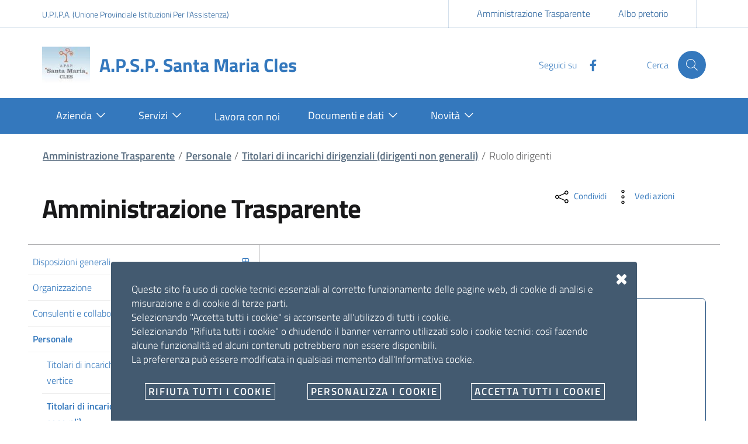

--- FILE ---
content_type: text/html; charset=utf-8
request_url: https://www.apspcles.it/Amministrazione-Trasparente/Personale/Titolari-di-incarichi-dirigenziali-dirigenti-non-generali/Ruolo-dirigenti
body_size: 17963
content:
<!doctype html><html lang="it"><head> 
 <meta name="viewport" content="width=device-width, initial-scale=1, shrink-to-fit=no"> <meta name="apple-mobile-web-app-capable" content="yes"> 
 <title> Ruolo dirigenti / Titolari di incarichi dirigenziali (dirigenti non generali) / Personale / Amministrazione Trasparente - A.P.S.P. Santa Maria Cles</title> 
 <meta name="Content-Type" content="text/html; charset=utf-8" /> <meta name="Content-language" content="it" /> 
 <meta name="author" content="OpenContent Scarl" /> <meta name="copyright" content="A.P.S.P. Santa Maria Cles" /> <meta name="description" content="A.P.S.P. Santa Maria Cles - sito istituzionale" /> <link rel="Home" href="/" title="A.P.S.P. Santa Maria Cles pagina iniziale" /><link rel="Index" href="/" /><link rel="Search" href="/content/advancedsearch" title="Cerca A.P.S.P. Santa Maria Cles" /> 
 <!-- favicon --> <link rel="icon" href="/extension/openpa_bootstrapitalia/design/bootstrapitalia/images/favicon.ico" type="image/x-icon" /> 
 <link rel="stylesheet" type="text/css" href="/extension/openpa_bootstrapitalia/design/bootstrapitalia/stylesheets/turquoise.css" /><link rel="stylesheet" type="text/css" href="/extension/openpa_bootstrapitalia/design/bootstrapitalia/stylesheets/alpaca-custom.css" /><link rel="stylesheet" type="text/css" href="/extension/openpa_bootstrapitalia/design/upipa/stylesheets/upipa.css" /> 
 <script type="text/javascript" src="/extension/openpa_bootstrapitalia/design/bootstrapitalia/javascript/cookieconsent/cookieconsent.min.js" charset="utf-8"></script><script type="text/javascript" src="/extension/openpa_bootstrapitalia/design/bootstrapitalia/javascript/jquery.js" charset="utf-8"></script><script type="text/javascript" src="/extension/openpa_bootstrapitalia/design/bootstrapitalia/javascript/jquery-ui.min.js" charset="utf-8"></script><script type="text/javascript">(function($) {
 var _rootUrl = '/', _serverUrl = _rootUrl + 'ezjscore/', _seperator = '@SEPERATOR$',
 _prefUrl = _rootUrl + 'user/preferences';
 // FIX: Ajax is broken on IE8 / IE7 on jQuery 1.4.x as it's trying to use the broken window.XMLHttpRequest object
 if ( window.XMLHttpRequest && window.ActiveXObject )
 $.ajaxSettings.xhr = function() { try { return new window.ActiveXObject('Microsoft.XMLHTTP'); } catch(e) {} };
 // (static) jQuery.ez() uses jQuery.post() (Or jQuery.get() if post paramer is false)
 //
 // @param string callArgs
 // @param object|array|string|false post Optional post values, uses get request if false or undefined
 // @param function Optional callBack
 function _ez( callArgs, post, callBack )
 {
 callArgs = callArgs.join !== undefined ? callArgs.join( _seperator ) : callArgs;
 var url = _serverUrl + 'call/';
 if ( post )
 {
 var _token = '', _tokenNode = document.getElementById('ezxform_token_js');
 if ( _tokenNode ) _token = _tokenNode.getAttribute('title');
 if ( post.join !== undefined )// support serializeArray() format
 {
 post.push( { 'name': 'ezjscServer_function_arguments', 'value': callArgs } );
 post.push( { 'name': 'ezxform_token', 'value': _token } );
 }
 else if ( typeof(post) === 'string' )// string
 {
 post += ( post ? '&' : '' ) + 'ezjscServer_function_arguments=' + callArgs + '&ezxform_token=' + _token;
 }
 else // object
 {
 post['ezjscServer_function_arguments'] = callArgs;
 post['ezxform_token'] = _token;
 }
 return $.post( url, post, callBack, 'json' );
 }
 return $.get( url + encodeURIComponent( callArgs ), {}, callBack, 'json' );
 };
 _ez.url = _serverUrl;
 _ez.root_url = _rootUrl;
 _ez.seperator = _seperator;
 $.ez = _ez;
 $.ez.setPreference = function( name, value )
 {
 var param = {'Function': 'set_and_exit', 'Key': name, 'Value': value};
 _tokenNode = document.getElementById( 'ezxform_token_js' );
 if ( _tokenNode )
 param.ezxform_token = _tokenNode.getAttribute( 'title' );
 return $.post( _prefUrl, param );
 };
 // Method version, for loading response into elements
 // NB: Does not use json (not possible with .load), so ezjscore/call will return string
 function _ezLoad( callArgs, post, selector, callBack )
 {
 callArgs = callArgs.join !== undefined ? callArgs.join( _seperator ) : callArgs;
 var url = _serverUrl + 'call/';
 if ( post )
 {
 post['ezjscServer_function_arguments'] = callArgs;
 post['ezxform_token'] = jQuery('#ezxform_token_js').attr('title');
 }
 else
 url += encodeURIComponent( callArgs );
 return this.load( url + ( selector ? ' ' + selector : '' ), post, callBack );
 };
 $.fn.ez = _ezLoad;
})(jQuery);
 </script><script type="text/javascript" src="/extension/openpa_bootstrapitalia/design/bootstrapitalia/javascript/jquery.search-gui.js" charset="utf-8"></script><script type="text/javascript" src="/extension/openpa_bootstrapitalia/design/bootstrapitalia/javascript/jquery.valuation.js" charset="utf-8"></script><script type="text/javascript" src="/extension/openpa_bootstrapitalia/design/bootstrapitalia/javascript/popper.js" charset="utf-8"></script><script type="text/javascript" src="/extension/openpa_bootstrapitalia/design/bootstrapitalia/javascript/owl.carousel.js" charset="utf-8"></script><script type="text/javascript" src="/extension/ocopendata/design/standard/javascript/moment-with-locales.min.js" charset="utf-8"></script><script type="text/javascript" src="/extension/openpa_bootstrapitalia/design/bootstrapitalia/javascript/chosen.jquery.js" charset="utf-8"></script><script type="text/javascript" src="/extension/ocopendata/design/standard/javascript/jquery.opendataTools.js" charset="utf-8"></script><script type="text/javascript" src="/extension/ocopendata_forms/design/standard/javascript/leaflet/leaflet.0.7.2.js" charset="utf-8"></script><script type="text/javascript" src="/extension/ocopendata_forms/design/standard/javascript/leaflet/Control.Geocoder.js" charset="utf-8"></script><script type="text/javascript" src="/extension/ocopendata_forms/design/standard/javascript/leaflet/Control.Loading.js" charset="utf-8"></script><script type="text/javascript" src="/extension/ocopendata_forms/design/standard/javascript/leaflet/Leaflet.MakiMarkers.js" charset="utf-8"></script><script type="text/javascript" src="/extension/ocopendata_forms/design/standard/javascript/leaflet/leaflet.activearea.js" charset="utf-8"></script><script type="text/javascript" src="/extension/ocopendata_forms/design/standard/javascript/leaflet/leaflet.markercluster.js" charset="utf-8"></script><script type="text/javascript" src="/extension/ocopendata/design/standard/javascript/jquery.dataTables.js" charset="utf-8"></script><script type="text/javascript" src="/extension/openpa_bootstrapitalia/design/bootstrapitalia/javascript/dataTables.bootstrap4.min.js" charset="utf-8"></script><script type="text/javascript" src="/extension/openpa_bootstrapitalia/design/bootstrapitalia/javascript/jquery.opendataDataTable.js" charset="utf-8"></script><script type="text/javascript" src="/extension/openpa_bootstrapitalia/design/bootstrapitalia/javascript/jquery.blueimp-gallery.min.js" charset="utf-8"></script><script type="text/javascript" src="/extension/ocopendata_forms/design/standard/javascript/handlebars.min.js" charset="utf-8"></script><script type="text/javascript" src="/extension/ocbootstrap/design/ocbootstrap4/javascript/alpaca.js" charset="utf-8"></script><script type="text/javascript" src="/extension/openpa_bootstrapitalia/design/bootstrapitalia/javascript/jquery.opendataform.js" charset="utf-8"></script><script type="text/javascript" src="/extension/openpa_bootstrapitalia/design/bootstrapitalia/javascript/stacktable.js" charset="utf-8"></script><script type="text/javascript" src="/extension/openpa_bootstrapitalia/design/bootstrapitalia/javascript/jsrender.js" charset="utf-8"></script><script type="text/javascript" src="/extension/openpa_bootstrapitalia/design/bootstrapitalia/javascript/jquery.faqs.js" charset="utf-8"></script><script type="text/javascript" src="/extension/openpa_bootstrapitalia/design/bootstrapitalia/javascript/jquery.sharedlink.js" charset="utf-8"></script><script type="text/javascript" src="/extension/openpa_bootstrapitalia/design/upipa/javascript/init_carousel.js" charset="utf-8"></script> </head><body class="turquoise" style="overflow-x: hidden;"> <script type="text/javascript">//<![CDATA[
var CurrentLanguage = "ita-IT";
var CurrentUserIsLoggedIn = false;
var UiContext = "navigation";
var UriPrefix = "/";var PathArray = [23851,81,79,23830];var ModuleResultUri = "/Amministrazione-Trasparente/Personale/Titolari-di-incarichi-dirigenziali-dirigenti-non-generali/Ruolo-dirigenti";
var LanguageUrlAliasList = [{locale:"eng-GB",uri:"https://example.com/"}];
$.opendataTools.settings('endpoint',{ 'geo': '/opendata/api/geo/search/',
 'search': '/opendata/api/content/search/',
 'class': '/opendata/api/classes/',
 'tags_tree': '/opendata/api/tags_tree/',
 'fullcalendar': '/opendata/api/fullcalendar/search/'});
var MomentDateFormat = "DD/MM/YYYY";
var MomentDateTimeFormat = "DD/MM/YYYY HH:mm";
//]]></script> <div class="skiplinks"> <a class="sr-only sr-only-focusable" href="#main-content">Vai al contenuto principale</a> <a class="sr-only sr-only-focusable" href="#footer">Vai al footer</a> </div> <div id="toolbar" style="z-index: 2000;position: relative;"></div> 
 <script>var CookieConsentText = {"modalMainTextMoreLink":false,"learnMore":"Leggi la cookie policy","barMainText":"Questo sito fa uso di cookie tecnici essenziali al corretto funzionamento delle pagine web, di cookie di analisi e misurazione e di cookie di terze parti. \nSelezionando \"Accetta tutti i cookie\" si acconsente all'utilizzo di tutti i cookie. \nSelezionando \"Rifiuta tutti i cookie\" o chiudendo il banner verranno utilizzati solo i cookie tecnici: cos\u00ec facendo alcune funzionalit\u00e0 ed alcuni contenuti potrebbero non essere disponibili. \nLa preferenza pu\u00f2 essere modificata in qualsiasi momento dall'Informativa cookie.","barBtnAcceptAll":"Accetta tutti i cookie","barBtnRefuseAll":"Rifiuta tutti i cookie","modalMainText":"I cookie sono piccoli file di testo che i siti web visitati inviano al device dell'utente, dove vengono memorizzati per raccogliere informazioni attraverso il browser, per essere poi ritrasmessi agli stessi siti nelle visite successive. \nSono utilizzati essenzialmente per misurare e migliorare la qualit\u00e0 dei siti attraverso l'analisi del comportamento dei visitatori.","modalMainTitle":"Informazioni e preferenze sui cookie","barLinkSetting":"Personalizza i cookie","modalBtnAcceptAll":"Accetta tutti i cookie e chiudi","modalBtnRefuseAll":"Rifiuta tutti i cookie e chiudi","modalBtnSave":"Salva le impostazioni selezionate","modalAffectedSolutions":"Strumenti:","on":"S\u00ec","off":"No","necessary":{"name":"Cookie tecnici essenziali","description":"Sono necessari al corretto funzionamento del sito. Consentono la navigazione delle pagine e la memorizzazione delle sessioni di un utente (per mantenerle attive durante la navigazione). Senza questi cookie non potrebbero essere erogati i servizi e le funzionalit\u00e0 per cui gli utenti accedono al sito."},"analytics":{"name":"Cookie di analisi e misurazione","description":"I cookie di analisi e misurazione sono utilizzati per raccogliere informazioni sul numero degli utenti e su come questi visitano il sito ed elaborare quindi statistiche generali sul servizio web e sul suo utilizzo. I dati sono raccolti in forma anonima e non consentono l'identificazione dell'utente."},"multimedia":{"name":"Cookie di terze parti","description":"I cookie di terze parti vengono utilizzati per analizzare le caratteristiche della navigazione dell\u2019utente, per fornirgli servizi di visualizzazione di contenuti o di condivisione degli stessi e per creare profili in base al suo comportamento sul sito. Questo sito incorpora contenuti multimediali tramite provider di terze parti (ad esempio YouTube o Facebok) utilizzando le specifiche oEmbed o widget di integrazione. Ciascun provider di contenuti potrebbe rilasciare cookie tecnici, analitici e di profilazione in base alle proprie impostazioni. Se questa impostazione \u00e8 disabilitata i contenuti multimediali non saranno automaticamente incorporati nel sito e sar\u00e0 invece esposto un link per poterli visualizzare direttamente alla fonte."}};
var HasGoogleAnalytics = false;
var HasWebAnalyticsItalia = true;
var NeedCookieConsentForAnalytics = HasGoogleAnalytics || HasWebAnalyticsItalia;
var NeedCookieConsentForMultimedia = true;
var CookieConsentServicesForMultimedia = "YouTube, Vimeo, Slideshare, Isuu, Facebook, Twitter, Linkedin, Instagram, Whatsapp";
var NeedCookieConsent = NeedCookieConsentForAnalytics || NeedCookieConsentForMultimedia;
function documentIsReady(fn) {
 if (document.attachEvent ? document.readyState === "complete" : document.readyState !== "loading") {
 fn();
 } else {
 document.addEventListener('DOMContentLoaded', fn);
 }
}
var showIframes = function(){
 var iframesTags = document.querySelectorAll('iframe[data-coookieconsent="multimedia"]');
 for (var iframesTag of iframesTags) {
 iframesTag.setAttribute('src', iframesTag.getAttribute('data-src'));
 }
 var customTags = document.querySelectorAll('[data-coookieconsent="custom"]');
 for (var customTag of customTags) {
 customTag.setAttribute('src', customTag.getAttribute('data-src'));
 }
}
var hideIframes = function(){
 var iframesTags = document.querySelectorAll('iframe[data-coookieconsent="multimedia"]');
 for (var iframesTag of iframesTags) {
 iframesTag.setAttribute('src', iframesTag.getAttribute('data-preview'));
 }
 var customTags = document.querySelectorAll('[data-coookieconsent="custom"]');
 for (var customTag of customTags) {
 customTag.setAttribute('data-src', customTag.getAttribute('src'));
 }
}
window.addEventListener('cconsent-setCookie', function (e) {
 if (e.detail.categories.multimedia){
 e.detail.categories.multimedia.wanted ? showIframes() : hideIframes();
 }
}, false);
var CookieConsentCategories = {
 necessary: {
 needed: true,
 wanted: true,
 checked: true,
 language: {
 locale: {
 i18n: CookieConsentText.necessary
 }
 }
 }
};
var CookieConsentServices = {};
if (NeedCookieConsentForAnalytics){
 CookieConsentCategories.analytics = {
 needed: false,
 wanted: false,
 checked: false,
 language: {
 locale: {
 i18n: CookieConsentText.analytics
 }
 }
 };
 if (HasGoogleAnalytics){
 CookieConsentServices.google = {
 category: 'analytics',
 type: 'dynamic-script',
 cookies: [
 {
 name: /^_gid/,
 domain: `.${window.location.hostname}`
 },
 {
 name: /^_gat/,
 domain: `.${window.location.hostname}`
 },
 {
 name: /^_ga/,
 domain: `.${window.location.hostname}`
 },
 {
 name: /^_gid/,
 domain: `.${window.location.hostname.split('.').slice(1).join('.')}`
 },
 {
 name: /^_gat/,
 domain: `.${window.location.hostname.split('.').slice(1).join('.')}`
 },
 {
 name: /^_ga/,
 domain: `.${window.location.hostname.split('.').slice(1).join('.')}`
 }
 ],
 language: {
 locale: {
 i18n: {
 name: 'Google Analytics'
 }
 }
 }
 };
 }
 if (HasWebAnalyticsItalia){
 CookieConsentServices.piwik = {
 category: 'analytics',
 type: 'dynamic-script',
 cookies: [
 {
 name: '__utma',
 domain: `${window.location.hostname}`
 },
 {
 name: /^_pk/,
 domain: `${window.location.hostname}`
 },
 {
 name: /^_pk_id/,
 domain: `${window.location.hostname}`
 },
 {
 name: /^_pk_ses/,
 domain: `${window.location.hostname}`
 },
 {
 name: '__utma',
 domain: `.${window.location.hostname}`
 },
 {
 name: /^_pk/,
 domain: `.${window.location.hostname}`
 },
 {
 name: /^_pk_id/,
 domain: `.${window.location.hostname}`
 },
 {
 name: /^_pk_ses/,
 domain: `.${window.location.hostname}`
 },
 {
 name: '__utma',
 domain: `.${window.location.hostname.split('.').slice(1).join('.')}`
 },
 {
 name: /^_pk/,
 domain: `.${window.location.hostname.split('.').slice(1).join('.')}`
 },
 {
 name: /^_pk_id/,
 domain: `.${window.location.hostname.split('.').slice(1).join('.')}`
 },
 {
 name: /^_pk_ses/,
 domain: `.${window.location.hostname.split('.').slice(1).join('.')}`
 },
 ],
 language: {
 locale: {
 i18n: {
 name: 'Web Analytics Italia'
 }
 }
 }
 };
 }
}
if (NeedCookieConsentForMultimedia){
 CookieConsentCategories.multimedia = {
 needed: false,
 wanted: false,
 checked: false,
 language: {
 locale: {
 i18n: CookieConsentText.multimedia
 }
 }
 };
 CookieConsentServices.multimedia= {
 category: 'multimedia',
 type: 'wrapped',
 search: 'wrapped',
 language: {
 locale: {
 i18n: {
 name: CookieConsentServicesForMultimedia
 }
 }
 }
 };
}if (NeedCookieConsent) {
 setTimeout(function() {
 window.CookieConsent.init({
 modalMainTextMoreLink: CookieConsentText.modalMainTextMoreLink,
 barTimeout: 1000,
 language: {
 current: 'i18n',
 locale: {
 i18n: {
 barMainText: CookieConsentText.barMainText,
 barLinkSetting: CookieConsentText.barLinkSetting,
 barBtnAcceptAll: CookieConsentText.barBtnAcceptAll,
 barBtnRefuseAll: CookieConsentText.barBtnRefuseAll,
 modalMainTitle: CookieConsentText.modalMainTitle,
 modalMainText: CookieConsentText.modalMainText,
 modalBtnSave: CookieConsentText.modalBtnSave,
 modalBtnAcceptAll: CookieConsentText.modalBtnAcceptAll,
 modalBtnRefuseAll: CookieConsentText.modalBtnRefuseAll,
 modalAffectedSolutions: CookieConsentText.modalAffectedSolutions,
 learnMore: CookieConsentText.learnMore,
 on: CookieConsentText.on,
 off: CookieConsentText.off,
 }
 }
 },
 categories: CookieConsentCategories,
 services: CookieConsentServices
 });
 CookieConsent.wrapper('wrapped', function () {
 documentIsReady(function () {
 showIframes();
 })
 });
 }, 1000);
}</script><style> #cconsent-bar .ccb__wrapper{
 padding: 35px !important;
 }
 #cconsent-bar .close{
 float:right;
 }
 #cconsent-bar{
 max-width:900px !important;
 }</style> <header class="it-header-wrapper it-header-sticky"> <div class="it-header-slim-wrapper theme-light"> <div class="container"> <div class="row"> <div class="col-12"> <div class="it-header-slim-wrapper-content"> <a class="d-none d-lg-block navbar-brand" href="http://www.upipa.tn.it/">U.P.I.P.A. (Unione Provinciale Istituzioni Per l'Assistenza)</a> <div class="nav-mobile"> <nav> <a class="d-lg-none navbar-brand"
 data-toggle="collapse"
 href="#service-menu"
 role="button"
 aria-expanded="false"
 aria-controls="service-menu"> <span>Links</span> <svg class="icon icon-white"><use xlink:href="/extension/openpa_bootstrapitalia/design/standard/images/svg/sprite.svg#it-expand"></use></svg> </a> <div class="link-list-wrapper collapse" id="service-menu"> <ul class="link-list"> <li class="list-item d-block d-md-none"><a href="http://www.upipa.tn.it/">U.P.I.P.A. (Unione Provinciale Istituzioni Per l'Assistenza)</a></li> <li class="list-item text-nowrap"><a href="https://www.apspcles.it/Amministrazione-Trasparente" title="Link a Amministrazione Trasparente"> Amministrazione Trasparente
 </a></li> <li class="list-item text-nowrap"><a href="https://www.apspcles.it/Albo-pretorio" title="Link a Albo pretorio"> Albo pretorio
 </a></li> </ul> </div> </nav> </div> 
 <div class="header-slim-right-zone"> 
 <span data-login-top-button class="d-none"></span> 
 </div> </div> </div> </div> </div><script> $(document).ready(function(){
 if (typeof LanguageUrlAliasList !== 'undefined') {
 $('[data-switch_locale]').each(function () {
 var self = $(this);
 var locale = self.data('switch_locale');
 $.each(LanguageUrlAliasList, function () {
 if (this.locale === locale) {
 self.attr('href', this.uri);
 }
 })
 });
 }
 $('[data-toggle="tooltip"]').tooltip();
 var trimmedPrefix = UriPrefix.replace(/~+$/g,"");
 if(trimmedPrefix === '/') trimmedPrefix = '';
 var spritePath = "/extension/openpa_bootstrapitalia/design/standard/images/svg/sprite.svg";
 var login = $('[data-login-top-button]');
 var icon = login.data('icon');
 login.find('a.ez-login').attr('href', login.find('a.ez-login').attr('href'));
 var injectUserInfo = function(data){
 if(data.error_text || !data.content){
 login.show();
 }else{
 var dropdownWrapper = $('<div class="dropdown"></div>');
 var dropdownMenu = $('<div class="dropdown-user dropdown-menu dropdown-menu-right" aria-labelledby="dropdown-user"></div>');
 var dropdownListWrapper = $('<div class="link-list-wrapper"></div>');
 var dropdownList = $('<ul class="link-list"></ul>');
 $('<a href="#" class="btn btn-primary btn-icon btn-full dropdown-toggle" id="dropdown-user" data-toggle="dropdown" aria-haspopup="true" aria-expanded="false"><span class="rounded-icon"><svg class="icon icon-primary notrasform"><use xlink:href="'+spritePath+'#'+icon+'"></use></svg></span><span class="d-none d-lg-block text-nowrap">'+data.content.name+' </span><svg class="icon-expand icon icon-white"><use xlink:href="'+spritePath+'#it-expand"></use></svg></a>')
 .appendTo(dropdownWrapper);
 $('<li><a class="list-item" href="'+trimmedPrefix+'/user/edit/" title="Profilo utente"><span>Profilo utente</span></a></li>')
 .appendTo(dropdownList);
 if(data.content.has_access_to_dashboard){
 $('<li><a class="list-item text-nowrap" href="'+trimmedPrefix+'/content/dashboard/" title="Pannello strumenti"><span>Pannello strumenti</span></a></li>')
 .appendTo(dropdownList);
 }
 $('<li><span class="divider"></span></li>')
 .appendTo(dropdownList);
 $('<li><a class="list-item" href="'+trimmedPrefix+'/user/logout" title="Logout"><span>Logout</span></a></li>')
 .appendTo(dropdownList);
 dropdownList.appendTo(dropdownListWrapper);
 dropdownListWrapper.appendTo(dropdownMenu);
 dropdownMenu.appendTo(dropdownWrapper);
 login.after(dropdownWrapper);
 login.remove();
 }
 };
 if(CurrentUserIsLoggedIn){
 $.ez('openpaajax::userInfo', null, function(data){
 injectUserInfo(data);
 });
 }else{
 login.show();
 }
 });</script></div> <div class="it-nav-wrapper"> <div class="it-header-center-wrapper theme-light"> <div class="container"> <div class="row"> <div class="col-12"> <div class="it-header-center-content-wrapper"> <div class="it-brand-wrapper"><a href="/"
 title="A.P.S.P. Santa Maria Cles"
 > <img class="icon "
 alt="A.P.S.P. Santa Maria Cles"
 src="https://s3-eu-west-1.amazonaws.com/static.apsp.opencontent.it/var/cles/storage/images/427254-333-ita-IT/A.P.S.P.-Santa-Maria-Cles_header_logo.png"
 /> <div class="it-brand-text"> <h2 class="no_toc">A.P.S.P. Santa Maria Cles</h2> </div></a></div> <div class="it-right-zone"> <div class="it-socials d-none d-md-flex"> <span>Seguici su</span> <ul> <li> <a href="https://www.facebook.com/APSP-Santa-Maria-di-Cles-1790012581230461/?fref=ts" aria-label="Facebook" target="_blank" rel="noopener noreferrer" title="Facebook"> <svg class="icon"><use xlink:href="/extension/openpa_bootstrapitalia/design/standard/images/svg/sprite.svg#it-facebook"></use></svg> </a> </li> 
 </ul></div> <div class="it-search-wrapper"> <span class="d-none d-md-block">Cerca</span> <a class="search-link rounded-icon" href="/content/search" aria-label="Cerca" data-trigger="toggleGlobalSearch"> <svg class="icon"><use xlink:href="/extension/openpa_bootstrapitalia/design/standard/images/svg/sprite.svg#it-search"></use></svg> </a></div> </div> </div> </div> </div> </div> </div> 
 <div class="it-header-navbar-wrapper theme-light "> <div class="container"> <div class="row"> <div class="col-12"> <nav class="navbar navbar-expand-lg has-megamenu"> <button class="custom-navbar-toggler"
 type="button"
 aria-controls="main-menu"
 aria-expanded="false"
 aria-label="Toggle navigation"
 title="Toggle navigation"
 data-target="#main-menu"> <svg class="icon"><use xlink:href="/extension/openpa_bootstrapitalia/design/standard/images/svg/sprite.svg#it-burger"></use></svg> </button> <div class="navbar-collapsable" id="main-menu"> <div class="overlay"></div> <div class="menu-wrapper"> <div class="close-div"> <button class="btn close-menu" type="button" aria-label="Chiudi" title="Chiudi"> <svg class="icon"><use xlink:href="/extension/openpa_bootstrapitalia/design/standard/images/svg/sprite.svg#it-close-circle"></use></svg> </button> </div> <ul class="navbar-nav"> <li class="nav-item dropdown"> <a class="main-nav-link nav-link dropdown-toggle text-truncate"
 data-node="23938"
 data-toggle="dropdown" aria-expanded="false" href="/Azienda"
 title="Vai alla pagina: Azienda"> <span>Azienda</span> <svg class="icon"><use xlink:href="/extension/openpa_bootstrapitalia/design/standard/images/svg/sprite.svg#it-expand"></use></svg> </a> <div class="dropdown-menu p-2"> <div class="p-2 mb-2 border-bottom text-center"> <a data-node="23938"
 href="/Azienda"
 title="Vai alla pagina: Azienda"> <small class="text-uppercase">Azienda</small> </a> </div> <div class="link-list-wrapper"> <ul class="link-list"> <li> <a class="list-item"
 data-node="23872"
 href="/Azienda/A.P.S.P.-Santa-Maria-storia-e-caratteristiche-strutturali"> <span>A.P.S.P. &quot;Santa Maria&quot; storia e caratteristiche strutturali</span> </a> </li> <li> <a class="list-item"
 data-node="23869"
 href="/Azienda/Mission"> <span>Mission</span> </a> </li> <li> <a class="list-item"
 data-node="23966"
 href="/Azienda/Organi-dell-Azienda"> <span>Organi dell'Azienda</span> </a> </li> <li> <a class="list-item"
 data-node="24052"
 href="/Azienda/Organigramma-e-funzionigramma-semplificati-A.P.S.P.-e-servizi"> <span>Organigramma e funzionigramma semplificati A.P.S.P. e servizi</span> </a> </li> <li> <a class="list-item"
 data-node="23937"
 href="/Azienda/Qualita-e-Formazione"> <span>Qualità e Formazione</span> </a> </li> <li> <a class="list-item"
 data-node="24055"
 href="/Azienda/Uffici"> <span>Uffici</span> </a> </li> <li> <a class="list-item"
 data-node="23959"
 href="/Azienda/Contatti"> <span>Contatti</span> </a> </li> <li> <a class="list-item"
 data-node="23960"
 href="/Azienda/Associazione-Amici-degli-ospiti-dell-A.P.S.P.-Santa-Maria-OdV"> <span> Associazione Amici degli ospiti dell’A.P.S.P. “Santa Maria” OdV</span> </a> </li> <li> <a class="list-item"
 data-node="23965"
 href="/Azienda/Il-Volontariato"> <span>Il Volontariato</span> </a> </li> <li> <a class="list-item"
 data-node="24059"
 href="/Azienda/Servizio-Civile"> <span>Servizio Civile</span> </a> </li> </ul> </div> </div> </li> <li class="nav-item dropdown"> <a class="main-nav-link nav-link dropdown-toggle text-truncate"
 data-node="23870"
 data-toggle="dropdown" aria-expanded="false" href="/Servizi"
 title="Vai alla pagina: Servizi"> <span>Servizi</span> <svg class="icon"><use xlink:href="/extension/openpa_bootstrapitalia/design/standard/images/svg/sprite.svg#it-expand"></use></svg> </a> <div class="dropdown-menu p-2"> <div class="p-2 mb-2 border-bottom text-center"> <a data-node="23870"
 href="/Servizi"
 title="Vai alla pagina: Servizi"> <small class="text-uppercase">Servizi</small> </a> </div> <div class="link-list-wrapper"> <ul class="link-list"> <li> <a class="list-item"
 data-node="29621"
 href="/Servizi/Servizi-residenziali"> <span>Servizi residenziali</span> </a> </li> <li> <a class="list-item"
 data-node="27905"
 href="/Servizi/Servizi-non-residenziali-di-Accoglienza-Diurna"> <span>Servizi non residenziali di Accoglienza Diurna </span> </a> </li> <li> <a class="list-item"
 data-node="27909"
 href="/Servizi/Servizi-ambulatoriali-per-esterni"> <span>Servizi ambulatoriali per esterni</span> </a> </li> <li> <a class="list-item"
 data-node="27908"
 href="/Servizi/Servizi-a-domicilio"> <span>Servizi a domicilio</span> </a> </li> <li> <a class="list-item"
 data-node="27913"
 href="/Servizi/Servizi-di-noleggio-e-affitto"> <span>Servizi di noleggio e affitto</span> </a> </li> </ul> </div> </div> </li> <li class="nav-item"> <a class="main-nav-link nav-link text-truncate"
 data-node="27873"
 href="/Lavora-con-noi"
 title="Vai alla pagina: Lavora con noi"> <span>Lavora con noi</span> </a> </li> <li class="nav-item dropdown"> <a class="main-nav-link nav-link dropdown-toggle text-truncate"
 data-node="27872"
 data-toggle="dropdown" aria-expanded="false" href="/Documenti-e-dati"
 title="Vai alla pagina: Documenti e dati"> <span>Documenti e dati</span> <svg class="icon"><use xlink:href="/extension/openpa_bootstrapitalia/design/standard/images/svg/sprite.svg#it-expand"></use></svg> </a> <div class="dropdown-menu p-2"> <div class="p-2 mb-2 border-bottom text-center"> <a data-node="27872"
 href="/Documenti-e-dati"
 title="Vai alla pagina: Documenti e dati"> <small class="text-uppercase">Documenti e dati</small> </a> </div> <div class="link-list-wrapper"> <ul class="link-list"> <li> <a class="list-item"
 data-node="24053"
 href="/Documenti-e-dati/Documenti-e-Regolamenti"> <span>Documenti e Regolamenti </span> </a> </li> <li> <a class="list-item"
 data-node="23939"
 href="/Documenti-e-dati/La-Carta-dei-Servizi"> <span>La Carta dei Servizi</span> </a> </li> <li> <a class="list-item"
 data-node="25507"
 href="/Documenti-e-dati/Modulistica"> <span>Modulistica</span> </a> </li> <li> <a class="list-item"
 data-node="23876"
 href="/Documenti-e-dati/Tariffe"> <span>Tariffe</span> </a> </li> </ul> </div> </div> </li> <li class="nav-item dropdown"> <a class="main-nav-link nav-link dropdown-toggle text-truncate"
 data-node="28136"
 data-toggle="dropdown" aria-expanded="false" href="/Novita"
 title="Vai alla pagina: Novità"> <span>Novità</span> <svg class="icon"><use xlink:href="/extension/openpa_bootstrapitalia/design/standard/images/svg/sprite.svg#it-expand"></use></svg> </a> <div class="dropdown-menu p-2"> <div class="p-2 mb-2 border-bottom text-center"> <a data-node="28136"
 href="/Novita"
 title="Vai alla pagina: Novità"> <small class="text-uppercase">Novità</small> </a> </div> <div class="link-list-wrapper"> <ul class="link-list"> <li> <a class="list-item"
 data-node="23975"
 href="/Novita/Calendario-eventi"> <span>Calendario eventi</span> </a> </li> <li> <a class="list-item"
 data-node="26129"
 href="/Novita/Galleria-fotografica"> <span>Galleria fotografica</span> </a> </li> <li> <a class="list-item"
 data-node="26128"
 href="/Novita/Archivio-notizie"> <span>Archivio notizie</span> </a> </li> </ul> </div> </div> </li> </ul> </div> </div> </nav> </div> </div> </div></div><script>$(document).ready(function() {
 $('#main-menu a').each(function (e) {
 var node = $(this).data('node');
 if (node) {
 var href = $(this).attr('href');
 if (UiContext === 'browse') {
 href = '/content/browse/' + node;
 }
 $(this).attr('href', href);
 var self = $(this);
 $.each(PathArray, function (i, v) {
 if (v === node) {
 self.addClass('active').parents('li').addClass('active');
 if (i === 0) {
 self.addClass('active').parents('li').addClass('active');
 }
 }
 });
 }
 });
});</script> </div></header> 
 <main id="main-content"> <div class="container"> <div class="row"> <div class="col px-lg-4"> <nav class="breadcrumb-container" aria-label="breadcrumb"> <ol class="breadcrumb"> <li class="breadcrumb-item"> <a href="/Amministrazione-Trasparente">Amministrazione Trasparente</a> 
 </li> <li class="breadcrumb-item"> <a href="/Amministrazione-Trasparente/Personale">Personale</a> 
 </li> <li class="breadcrumb-item"> <a href="/Amministrazione-Trasparente/Personale/Titolari-di-incarichi-dirigenziali-dirigenti-non-generali">Titolari di incarichi dirigenziali (dirigenti non generali)</a> 
 </li> <li class="breadcrumb-item active" aria-current="page" style="max-width: 200px"> Ruolo dirigenti
 </li> </ol> </nav> </div></div> </div> 
 <section class="container"> <div class="row"> <div class="col-lg-8 px-lg-4 py-lg-2"> <h1>Amministrazione Trasparente</h1> 
 </div> <div class="col-lg-3 offset-lg-1"> <div class="dropdown d-inline"> <button class="btn btn-dropdown dropdown-toggle" type="button" id="shareActions" data-toggle="dropdown" data-bs-toggle="dropdown" aria-haspopup="true" aria-expanded="false"> <svg class="icon"><use xlink:href="/extension/openpa_bootstrapitalia/design/standard/images/svg/sprite.svg#it-share"></use></svg> <small>Condividi</small> </button> <div class="dropdown-menu shadow-lg" aria-labelledby="shareActions"> <div class="link-list-wrapper"> <ul class="link-list"> <li> <a class="list-item" href="https://facebook.com/sharer/sharer.php?u=https%3A%2F%2Fwww.apspcles.it%2FAmministrazione-Trasparente%2FPersonale%2FTitolari-di-incarichi-dirigenziali-dirigenti-non-generali%2FRuolo-dirigenti" target="_blank" rel="noopener" aria-label="Share on Facebook"> <svg class="icon"><use xlink:href="/extension/openpa_bootstrapitalia/design/standard/images/svg/sprite.svg#it-facebook"></use></svg> <span>Facebook</span> </a> </li> <li> <a class="list-item" href="https://twitter.com/intent/tweet/?text=Ruolo+dirigenti+https%3A%2F%2Fwww.apspcles.it%2FAmministrazione-Trasparente%2FPersonale%2FTitolari-di-incarichi-dirigenziali-dirigenti-non-generali%2FRuolo-dirigenti" target="_blank" rel="noopener" aria-label="Share on Twitter"> <svg class="icon"><use xlink:href="/extension/openpa_bootstrapitalia/design/standard/images/svg/sprite.svg#it-twitter"></use></svg> <span>Twitter</span> </a> </li> <li> <a class="list-item" href="http://www.linkedin.com/shareArticle?mini=true&amp;url=https%3A%2F%2Fwww.apspcles.it%2FAmministrazione-Trasparente%2FPersonale%2FTitolari-di-incarichi-dirigenziali-dirigenti-non-generali%2FRuolo-dirigenti&title=Ruolo dirigenti&ro=false&source=www.apspcles.it/debug"> <svg class="icon"><use xlink:href="/extension/openpa_bootstrapitalia/design/standard/images/svg/sprite.svg#it-linkedin"></use></svg> <span>Linkedin</span> </a> </li> <li> <a class="list-item" href="whatsapp://send?text==https%3A%2F%2Fwww.apspcles.it%2FAmministrazione-Trasparente%2FPersonale%2FTitolari-di-incarichi-dirigenziali-dirigenti-non-generali%2FRuolo-dirigenti" target="_blank" rel="noopener" aria-label="Share on Whatsapp"> <svg class="icon"><use xlink:href="/extension/openpa_bootstrapitalia/design/standard/images/svg/sprite.svg#it-whatsapp"></use></svg> <span>Whatsapp</span> </a> </li> </ul> </div> </div></div><div class="dropdown d-inline"> <button class="btn btn-dropdown dropdown-toggle" type="button" id="viewActions" data-toggle="dropdown" data-bs-toggle="dropdown" aria-haspopup="true" aria-expanded="false"> <svg class="icon"><use xlink:href="/extension/openpa_bootstrapitalia/design/standard/images/svg/sprite.svg#it-more-items"></use></svg> <small>Vedi azioni</small> </button> <div class="dropdown-menu shadow-lg" aria-labelledby="viewActions"> <div class="link-list-wrapper"> <ul class="link-list"> 
 <li> <a class="list-item" href="mailto:?subject=Ruolo dirigenti&body=https://www.apspcles.it/Amministrazione-Trasparente/Personale/Titolari-di-incarichi-dirigenziali-dirigenti-non-generali/Ruolo-dirigenti"> <svg class="icon"><use xlink:href="/extension/openpa_bootstrapitalia/design/standard/images/svg/sprite.svg#it-mail"></use></svg> <span>Invia</span> </a> </li> </ul> </div> </div></div> 
 </div> </div></section><section class="container"> <div class="row border-top row-column-border row-column-menu-left attribute-list"> <aside class="col-lg-4"> <div class="d-block d-lg-none d-xl-none text-center mb-2"> <a href="#toogle-sidemenu" role="button" class="btn btn-primary btn-md collapsed" data-toggle="collapse" aria-expanded="false" aria-controls="toogle-sidemenu"><i class="fa fa-bars" aria-hidden="true"></i> Amministrazione Trasparente</a> </div> <div class="d-lg-block d-xl-block collapse" id="toogle-sidemenu"> <div class="link-list-wrapper menu-link-list pt-2"> <ul class="link-list"> 
 <li> <a class="browsable-menu-item d-inline-block py-2 pr-3 pe-3 pl-2 ps-2 pull-right collapsed"
 style="z-index:10;line-height: 1.7em"
 href="#menu-dropdown-64"
 data-toggle="collapse" data-bs-toggle="collapse"
 aria-expanded="false"
 aria-controls="menu-dropdown-64"> <i aria-hidden="true" class="fa fa-plus-square-o"></i> </a> 
 <a href="/Amministrazione-Trasparente/Disposizioni-generali"
 class="list-item py-2 pl-2 ps-2" style="line-height: 1.7em; border-bottom:1px solid #eee"
 title="Vai al contenuto Disposizioni generali"> Disposizioni generali
 </a> <ul class="link-sublist collapse" id="menu-dropdown-64"> <li> 
 <a href="/Amministrazione-Trasparente/Disposizioni-generali/Piano-Triennale-per-la-Prevenzione-della-Corruzione-e-della-Trasparenza"
 class="list-item py-2 pl-2 ps-2" style="line-height: 1.7em; border-bottom:1px solid #eee"
 title="Vai al contenuto Piano Triennale per la Prevenzione della Corruzione e della Trasparenza "> Piano Triennale per la Prevenzione della Corruzione e della Trasparenza 
 </a> 
 <script> $(document).ready(function (){ $('.browsable-menu-item').on('click', function (e){ if ($(this).hasClass('collapsed')){ $(this).find('> i').removeClass('fa-plus-square-o').addClass('fa-minus-square-o');
 }else{ $(this).find('> i').removeClass('fa-minus-square-o').addClass('fa-plus-square-o');
 } })
 })
 </script> </li> <li> <a class="browsable-menu-item d-inline-block py-2 pr-3 pe-3 pl-2 ps-2 pull-right collapsed"
 style="z-index:10;line-height: 1.7em"
 href="#menu-dropdown-66"
 data-toggle="collapse" data-bs-toggle="collapse"
 aria-expanded="false"
 aria-controls="menu-dropdown-66"> <i aria-hidden="true" class="fa fa-plus-square-o"></i> </a> 
 <a href="/Amministrazione-Trasparente/Disposizioni-generali/Atti-generali"
 class="list-item py-2 pl-2 ps-2" style="line-height: 1.7em; border-bottom:1px solid #eee"
 title="Vai al contenuto Atti generali"> Atti generali
 </a> <ul class="link-sublist collapse" id="menu-dropdown-66"> <li> 
 <a href="/Amministrazione-Trasparente/Disposizioni-generali/Atti-generali/Riferimenti-normativi-su-organizzazione-e-attivita"
 class="list-item py-2 pl-2 ps-2" style="line-height: 1.7em; border-bottom:1px solid #eee"
 title="Vai al contenuto Riferimenti normativi su organizzazione e attività"> Riferimenti normativi su organizzazione e attività
 </a> 
 </li> <li> 
 <a href="/Amministrazione-Trasparente/Disposizioni-generali/Atti-generali/Atti-amministrativi-generali"
 class="list-item py-2 pl-2 ps-2" style="line-height: 1.7em; border-bottom:1px solid #eee"
 title="Vai al contenuto Atti amministrativi generali"> Atti amministrativi generali
 </a> 
 </li> <li> 
 <a href="/Amministrazione-Trasparente/Disposizioni-generali/Atti-generali/Documenti-di-programmazione-strategico-gestionale"
 class="list-item py-2 pl-2 ps-2" style="line-height: 1.7em; border-bottom:1px solid #eee"
 title="Vai al contenuto Documenti di programmazione strategico gestionale"> Documenti di programmazione strategico gestionale
 </a> 
 </li> <li> 
 <a href="/Amministrazione-Trasparente/Disposizioni-generali/Atti-generali/Statuti-e-leggi-regionali"
 class="list-item py-2 pl-2 ps-2" style="line-height: 1.7em; border-bottom:1px solid #eee"
 title="Vai al contenuto Statuti e leggi regionali"> Statuti e leggi regionali
 </a> 
 </li> <li> 
 <a href="/Amministrazione-Trasparente/Disposizioni-generali/Atti-generali/Codice-disciplinare-e-codice-di-condotta"
 class="list-item py-2 pl-2 ps-2" style="line-height: 1.7em; border-bottom:1px solid #eee"
 title="Vai al contenuto Codice disciplinare e codice di condotta"> Codice disciplinare e codice di condotta
 </a> 
 </li> <li> 
 <a href="/Amministrazione-Trasparente/Disposizioni-generali/Atti-generali/PIAO-Piano-Integrato-di-Attivita-e-Organizzazione"
 class="list-item py-2 pl-2 ps-2" style="line-height: 1.7em; border-bottom:1px solid #eee"
 title="Vai al contenuto PIAO Piano Integrato di Attività e Organizzazione "> PIAO Piano Integrato di Attività e Organizzazione 
 </a> 
 </li> </ul> 
 </li> <li> <a class="browsable-menu-item d-inline-block py-2 pr-3 pe-3 pl-2 ps-2 pull-right collapsed"
 style="z-index:10;line-height: 1.7em"
 href="#menu-dropdown-3245"
 data-toggle="collapse" data-bs-toggle="collapse"
 aria-expanded="false"
 aria-controls="menu-dropdown-3245"> <i aria-hidden="true" class="fa fa-plus-square-o"></i> </a> 
 <a href="/Amministrazione-Trasparente/Disposizioni-generali/Oneri-informativi-per-cittadini-e-imprese"
 class="list-item py-2 pl-2 ps-2" style="line-height: 1.7em; border-bottom:1px solid #eee"
 title="Vai al contenuto Oneri informativi per cittadini e imprese"> Oneri informativi per cittadini e imprese
 </a> <ul class="link-sublist collapse" id="menu-dropdown-3245"> <li> 
 <a href="/Amministrazione-Trasparente/Disposizioni-generali/Oneri-informativi-per-cittadini-e-imprese/Scadenzario-obblighi-amministrativi"
 class="list-item py-2 pl-2 ps-2" style="line-height: 1.7em; border-bottom:1px solid #eee"
 title="Vai al contenuto Scadenzario obblighi amministrativi"> Scadenzario obblighi amministrativi
 </a> 
 </li> <li> 
 <a href="/Amministrazione-Trasparente/Disposizioni-generali/Oneri-informativi-per-cittadini-e-imprese/Oneri-informativi-per-cittadini-e-imprese"
 class="list-item py-2 pl-2 ps-2" style="line-height: 1.7em; border-bottom:1px solid #eee"
 title="Vai al contenuto Oneri informativi per cittadini e imprese"> Oneri informativi per cittadini e imprese
 </a> 
 </li> </ul> 
 </li> <li> <a class="browsable-menu-item d-inline-block py-2 pr-3 pe-3 pl-2 ps-2 pull-right collapsed"
 style="z-index:10;line-height: 1.7em"
 href="#menu-dropdown-24130"
 data-toggle="collapse" data-bs-toggle="collapse"
 aria-expanded="false"
 aria-controls="menu-dropdown-24130"> <i aria-hidden="true" class="fa fa-plus-square-o"></i> </a> 
 <a href="/Amministrazione-Trasparente/Disposizioni-generali/Burocrazia-zero"
 class="list-item py-2 pl-2 ps-2" style="line-height: 1.7em; border-bottom:1px solid #eee"
 title="Vai al contenuto Burocrazia zero"> Burocrazia zero
 </a> <ul class="link-sublist collapse" id="menu-dropdown-24130"> <li> 
 <a href="/Amministrazione-Trasparente/Disposizioni-generali/Burocrazia-zero/Burocrazia-zero"
 class="list-item py-2 pl-2 ps-2" style="line-height: 1.7em; border-bottom:1px solid #eee"
 title="Vai al contenuto Burocrazia zero"> Burocrazia zero
 </a> 
 </li> <li> 
 <a href="/Amministrazione-Trasparente/Disposizioni-generali/Burocrazia-zero/Attivita-soggetto-a-controllo"
 class="list-item py-2 pl-2 ps-2" style="line-height: 1.7em; border-bottom:1px solid #eee"
 title="Vai al contenuto Attività soggetto a controllo"> Attività soggetto a controllo
 </a> 
 </li> </ul> 
 </li> </ul> 
 </li> <li> <a class="browsable-menu-item d-inline-block py-2 pr-3 pe-3 pl-2 ps-2 pull-right collapsed"
 style="z-index:10;line-height: 1.7em"
 href="#menu-dropdown-72"
 data-toggle="collapse" data-bs-toggle="collapse"
 aria-expanded="false"
 aria-controls="menu-dropdown-72"> <i aria-hidden="true" class="fa fa-plus-square-o"></i> </a> 
 <a href="/Amministrazione-Trasparente/Organizzazione"
 class="list-item py-2 pl-2 ps-2" style="line-height: 1.7em; border-bottom:1px solid #eee"
 title="Vai al contenuto Organizzazione"> Organizzazione
 </a> <ul class="link-sublist collapse" id="menu-dropdown-72"> <li> <a class="browsable-menu-item d-inline-block py-2 pr-3 pe-3 pl-2 ps-2 pull-right collapsed"
 style="z-index:10;line-height: 1.7em"
 href="#menu-dropdown-48926"
 data-toggle="collapse" data-bs-toggle="collapse"
 aria-expanded="false"
 aria-controls="menu-dropdown-48926"> <i aria-hidden="true" class="fa fa-plus-square-o"></i> </a> 
 <a href="/Amministrazione-Trasparente/Organizzazione/Organi-di-amministrazione-e-di-gestione"
 class="list-item py-2 pl-2 ps-2" style="line-height: 1.7em; border-bottom:1px solid #eee"
 title="Vai al contenuto Organi di amministrazione e di gestione"> Organi di amministrazione e di gestione
 </a> <ul class="link-sublist collapse" id="menu-dropdown-48926"> <li> 
 <a href="/Amministrazione-Trasparente/Organizzazione/Organi-di-amministrazione-e-di-gestione/Titolari-di-incarichi-politici-di-amministrazione-di-direzione-o-di-governo"
 class="list-item py-2 pl-2 ps-2" style="line-height: 1.7em; border-bottom:1px solid #eee"
 title="Vai al contenuto Titolari di incarichi politici, di amministrazione, di direzione o di governo"> Titolari di incarichi politici, di amministrazione, di direzione o di governo
 </a> 
 </li> <li> 
 <a href="/Amministrazione-Trasparente/Organizzazione/Organi-di-amministrazione-e-di-gestione/Articolazione-degli-uffici"
 class="list-item py-2 pl-2 ps-2" style="line-height: 1.7em; border-bottom:1px solid #eee"
 title="Vai al contenuto Articolazione degli uffici"> Articolazione degli uffici
 </a> 
 </li> <li> 
 <a href="/Amministrazione-Trasparente/Organizzazione/Organi-di-amministrazione-e-di-gestione/Telefono-e-posta-elettronica"
 class="list-item py-2 pl-2 ps-2" style="line-height: 1.7em; border-bottom:1px solid #eee"
 title="Vai al contenuto Telefono e posta elettronica"> Telefono e posta elettronica
 </a> 
 </li> <li> 
 <a href="/Amministrazione-Trasparente/Organizzazione/Organi-di-amministrazione-e-di-gestione/Sanzioni-per-mancata-comunicazione-dei-dati"
 class="list-item py-2 pl-2 ps-2" style="line-height: 1.7em; border-bottom:1px solid #eee"
 title="Vai al contenuto Sanzioni per mancata comunicazione dei dati"> Sanzioni per mancata comunicazione dei dati
 </a> 
 </li> <li> 
 <a href="/Amministrazione-Trasparente/Organizzazione/Organi-di-amministrazione-e-di-gestione/Rendiconti-gruppi-consiliari-regionali-provinciali"
 class="list-item py-2 pl-2 ps-2" style="line-height: 1.7em; border-bottom:1px solid #eee"
 title="Vai al contenuto Rendiconti gruppi consiliari regionali/provinciali"> Rendiconti gruppi consiliari regionali/provinciali
 </a> 
 </li> </ul> 
 </li> <li> 
 <a href="/Amministrazione-Trasparente/Organizzazione/Organigramma"
 class="list-item py-2 pl-2 ps-2" style="line-height: 1.7em; border-bottom:1px solid #eee"
 title="Vai al contenuto Organigramma"> Organigramma
 </a> 
 </li> </ul> 
 </li> <li> <a class="browsable-menu-item d-inline-block py-2 pr-3 pe-3 pl-2 ps-2 pull-right collapsed"
 style="z-index:10;line-height: 1.7em"
 href="#menu-dropdown-78"
 data-toggle="collapse" data-bs-toggle="collapse"
 aria-expanded="false"
 aria-controls="menu-dropdown-78"> <i aria-hidden="true" class="fa fa-plus-square-o"></i> </a> 
 <a href="/Amministrazione-Trasparente/Consulenti-e-collaboratori"
 class="list-item py-2 pl-2 ps-2" style="line-height: 1.7em; border-bottom:1px solid #eee"
 title="Vai al contenuto Consulenti e collaboratori"> Consulenti e collaboratori
 </a> <ul class="link-sublist collapse" id="menu-dropdown-78"> <li> 
 <a href="/Amministrazione-Trasparente/Consulenti-e-collaboratori/Titolari-di-incarichi-di-collaborazione-o-consulenza"
 class="list-item py-2 pl-2 ps-2" style="line-height: 1.7em; border-bottom:1px solid #eee"
 title="Vai al contenuto Titolari di incarichi di collaborazione o consulenza"> Titolari di incarichi di collaborazione o consulenza
 </a> 
 </li> </ul> 
 </li> <li> <a class="browsable-menu-item d-inline-block py-2 pr-3 pe-3 pl-2 ps-2 pull-right font-weight-bold"
 style="z-index:10;line-height: 1.7em"
 href="#menu-dropdown-79"
 data-toggle="collapse" data-bs-toggle="collapse"
 aria-expanded="true"
 aria-controls="menu-dropdown-79"> <i aria-hidden="true" class="fa fa-minus-square-o"></i> </a> 
 <a href="/Amministrazione-Trasparente/Personale"
 class="list-item medium py-2 pl-2 ps-2" style="line-height: 1.7em; border-bottom:1px solid #eee"
 title="Vai al contenuto Personale"> Personale
 </a> <ul class="link-sublist collapse show" id="menu-dropdown-79"> <li> 
 <a href="/Amministrazione-Trasparente/Personale/Titolari-di-incarichi-dirigenziali-amministrativi-di-vertice"
 class="list-item py-2 pl-2 ps-2" style="line-height: 1.7em; border-bottom:1px solid #eee"
 title="Vai al contenuto Titolari di incarichi dirigenziali amministrativi di vertice"> Titolari di incarichi dirigenziali amministrativi di vertice
 </a> 
 </li> <li> <a class="browsable-menu-item d-inline-block py-2 pr-3 pe-3 pl-2 ps-2 pull-right font-weight-bold"
 style="z-index:10;line-height: 1.7em"
 href="#menu-dropdown-81"
 data-toggle="collapse" data-bs-toggle="collapse"
 aria-expanded="true"
 aria-controls="menu-dropdown-81"> <i aria-hidden="true" class="fa fa-minus-square-o"></i> </a> 
 <a href="/Amministrazione-Trasparente/Personale/Titolari-di-incarichi-dirigenziali-dirigenti-non-generali"
 class="list-item medium py-2 pl-2 ps-2" style="line-height: 1.7em; border-bottom:1px solid #eee"
 title="Vai al contenuto Titolari di incarichi dirigenziali (dirigenti non generali)"> Titolari di incarichi dirigenziali (dirigenti non generali)
 </a> <ul class="link-sublist collapse show" id="menu-dropdown-81"> <li> 
 <a href="/Amministrazione-Trasparente/Personale/Titolari-di-incarichi-dirigenziali-dirigenti-non-generali/Incarichi-dirigenziali"
 class="list-item py-2 pl-2 ps-2" style="line-height: 1.7em; border-bottom:1px solid #eee"
 title="Vai al contenuto Incarichi dirigenziali"> Incarichi dirigenziali
 </a> 
 </li> <li> 
 <a href="/Amministrazione-Trasparente/Personale/Titolari-di-incarichi-dirigenziali-dirigenti-non-generali/Elenco-posizioni-dirigenziali-discrezionali"
 class="list-item py-2 pl-2 ps-2" style="line-height: 1.7em; border-bottom:1px solid #eee"
 title="Vai al contenuto Elenco posizioni dirigenziali discrezionali"> Elenco posizioni dirigenziali discrezionali
 </a> 
 </li> <li> 
 <a href="/Amministrazione-Trasparente/Personale/Titolari-di-incarichi-dirigenziali-dirigenti-non-generali/Posti-di-funzione-disponibili"
 class="list-item py-2 pl-2 ps-2" style="line-height: 1.7em; border-bottom:1px solid #eee"
 title="Vai al contenuto Posti di funzione disponibili"> Posti di funzione disponibili
 </a> 
 </li> <li> 
 <a href="/Amministrazione-Trasparente/Personale/Titolari-di-incarichi-dirigenziali-dirigenti-non-generali/Ruolo-dirigenti"
 class="list-item medium py-2 pl-2 ps-2" style="line-height: 1.7em; border-bottom:1px solid #eee"
 title="Vai al contenuto Ruolo dirigenti"> Ruolo dirigenti
 </a> 
 </li> </ul> 
 </li> <li> 
 <a href="/Amministrazione-Trasparente/Personale/Dirigenti-cessati"
 class="list-item py-2 pl-2 ps-2" style="line-height: 1.7em; border-bottom:1px solid #eee"
 title="Vai al contenuto Dirigenti cessati"> Dirigenti cessati
 </a> 
 </li> <li> 
 <a href="/Amministrazione-Trasparente/Personale/Sanzioni-per-mancata-comunicazione-dei-dati"
 class="list-item py-2 pl-2 ps-2" style="line-height: 1.7em; border-bottom:1px solid #eee"
 title="Vai al contenuto Sanzioni per mancata comunicazione dei dati"> Sanzioni per mancata comunicazione dei dati
 </a> 
 </li> <li> 
 <a href="/Amministrazione-Trasparente/Personale/Posizioni-organizzative"
 class="list-item py-2 pl-2 ps-2" style="line-height: 1.7em; border-bottom:1px solid #eee"
 title="Vai al contenuto Posizioni organizzative"> Posizioni organizzative
 </a> 
 </li> <li> <a class="browsable-menu-item d-inline-block py-2 pr-3 pe-3 pl-2 ps-2 pull-right collapsed"
 style="z-index:10;line-height: 1.7em"
 href="#menu-dropdown-83"
 data-toggle="collapse" data-bs-toggle="collapse"
 aria-expanded="false"
 aria-controls="menu-dropdown-83"> <i aria-hidden="true" class="fa fa-plus-square-o"></i> </a> 
 <a href="/Amministrazione-Trasparente/Personale/Dotazione-organica"
 class="list-item py-2 pl-2 ps-2" style="line-height: 1.7em; border-bottom:1px solid #eee"
 title="Vai al contenuto Dotazione organica"> Dotazione organica
 </a> <ul class="link-sublist collapse" id="menu-dropdown-83"> <li> 
 <a href="/Amministrazione-Trasparente/Personale/Dotazione-organica/PIAO-Piano-Integrato-di-Attivita-e-Organizzazione"
 class="list-item py-2 pl-2 ps-2" style="line-height: 1.7em; border-bottom:1px solid #eee"
 title="Vai al contenuto PIAO Piano Integrato di Attività e Organizzazione"> PIAO Piano Integrato di Attività e Organizzazione
 </a> 
 </li> <li> 
 <a href="/Amministrazione-Trasparente/Personale/Dotazione-organica/Conto-annuale-del-personale-e-Costo-personale-tempo-indeterminato"
 class="list-item py-2 pl-2 ps-2" style="line-height: 1.7em; border-bottom:1px solid #eee"
 title="Vai al contenuto Conto annuale del personale e Costo personale tempo indeterminato"> Conto annuale del personale e Costo personale tempo indeterminato
 </a> 
 </li> <li> 
 <a href="/Amministrazione-Trasparente/Personale/Dotazione-organica/Costo-personale-tempo-indeterminato"
 class="list-item py-2 pl-2 ps-2" style="line-height: 1.7em; border-bottom:1px solid #eee"
 title="Vai al contenuto Costo personale tempo indeterminato"> Costo personale tempo indeterminato
 </a> 
 </li> </ul> 
 </li> <li> <a class="browsable-menu-item d-inline-block py-2 pr-3 pe-3 pl-2 ps-2 pull-right collapsed"
 style="z-index:10;line-height: 1.7em"
 href="#menu-dropdown-84"
 data-toggle="collapse" data-bs-toggle="collapse"
 aria-expanded="false"
 aria-controls="menu-dropdown-84"> <i aria-hidden="true" class="fa fa-plus-square-o"></i> </a> 
 <a href="/Amministrazione-Trasparente/Personale/Personale-non-a-tempo-indeterminato"
 class="list-item py-2 pl-2 ps-2" style="line-height: 1.7em; border-bottom:1px solid #eee"
 title="Vai al contenuto Personale non a tempo indeterminato"> Personale non a tempo indeterminato
 </a> <ul class="link-sublist collapse" id="menu-dropdown-84"> <li> 
 <a href="/Amministrazione-Trasparente/Personale/Personale-non-a-tempo-indeterminato/Personale-non-a-tempo-indeterminato"
 class="list-item py-2 pl-2 ps-2" style="line-height: 1.7em; border-bottom:1px solid #eee"
 title="Vai al contenuto Personale non a tempo indeterminato"> Personale non a tempo indeterminato
 </a> 
 </li> <li> 
 <a href="/Amministrazione-Trasparente/Personale/Personale-non-a-tempo-indeterminato/Costo-del-personale-non-a-tempo-indeterminato"
 class="list-item py-2 pl-2 ps-2" style="line-height: 1.7em; border-bottom:1px solid #eee"
 title="Vai al contenuto Costo del personale non a tempo indeterminato"> Costo del personale non a tempo indeterminato
 </a> 
 </li> </ul> 
 </li> <li> 
 <a href="/Amministrazione-Trasparente/Personale/Tassi-di-assenza"
 class="list-item py-2 pl-2 ps-2" style="line-height: 1.7em; border-bottom:1px solid #eee"
 title="Vai al contenuto Tassi di assenza"> Tassi di assenza
 </a> 
 </li> <li> 
 <a href="/Amministrazione-Trasparente/Personale/Incarichi-conferiti-e-autorizzati-ai-dipendenti-dirigenti-e-non-dirigenti"
 class="list-item py-2 pl-2 ps-2" style="line-height: 1.7em; border-bottom:1px solid #eee"
 title="Vai al contenuto Incarichi conferiti e autorizzati ai dipendenti (dirigenti e non dirigenti)"> Incarichi conferiti e autorizzati ai dipendenti (dirigenti e non dirigenti)
 </a> 
 </li> <li> 
 <a href="/Amministrazione-Trasparente/Personale/Contrattazione-collettiva"
 class="list-item py-2 pl-2 ps-2" style="line-height: 1.7em; border-bottom:1px solid #eee"
 title="Vai al contenuto Contrattazione collettiva"> Contrattazione collettiva
 </a> 
 </li> <li> <a class="browsable-menu-item d-inline-block py-2 pr-3 pe-3 pl-2 ps-2 pull-right collapsed"
 style="z-index:10;line-height: 1.7em"
 href="#menu-dropdown-88"
 data-toggle="collapse" data-bs-toggle="collapse"
 aria-expanded="false"
 aria-controls="menu-dropdown-88"> <i aria-hidden="true" class="fa fa-plus-square-o"></i> </a> 
 <a href="/Amministrazione-Trasparente/Personale/Contrattazione-integrativa"
 class="list-item py-2 pl-2 ps-2" style="line-height: 1.7em; border-bottom:1px solid #eee"
 title="Vai al contenuto Contrattazione integrativa"> Contrattazione integrativa
 </a> <ul class="link-sublist collapse" id="menu-dropdown-88"> <li> 
 <a href="/Amministrazione-Trasparente/Personale/Contrattazione-integrativa/Contratti-integrativi"
 class="list-item py-2 pl-2 ps-2" style="line-height: 1.7em; border-bottom:1px solid #eee"
 title="Vai al contenuto Contratti integrativi"> Contratti integrativi
 </a> 
 </li> <li> 
 <a href="/Amministrazione-Trasparente/Personale/Contrattazione-integrativa/Costi-contratti-integrativi"
 class="list-item py-2 pl-2 ps-2" style="line-height: 1.7em; border-bottom:1px solid #eee"
 title="Vai al contenuto Costi contratti integrativi"> Costi contratti integrativi
 </a> 
 </li> </ul> 
 </li> <li> 
 <a href="/Amministrazione-Trasparente/Personale/OIV"
 class="list-item py-2 pl-2 ps-2" style="line-height: 1.7em; border-bottom:1px solid #eee"
 title="Vai al contenuto OIV"> OIV
 </a> 
 </li> </ul> 
 </li> <li> <a class="browsable-menu-item d-inline-block py-2 pr-3 pe-3 pl-2 ps-2 pull-right collapsed"
 style="z-index:10;line-height: 1.7em"
 href="#menu-dropdown-117"
 data-toggle="collapse" data-bs-toggle="collapse"
 aria-expanded="false"
 aria-controls="menu-dropdown-117"> <i aria-hidden="true" class="fa fa-plus-square-o"></i> </a> 
 <a href="/Amministrazione-Trasparente/Bandi-di-concorso"
 class="list-item py-2 pl-2 ps-2" style="line-height: 1.7em; border-bottom:1px solid #eee"
 title="Vai al contenuto Bandi di concorso"> Bandi di concorso
 </a> <ul class="link-sublist collapse" id="menu-dropdown-117"> <li> 
 <a href="/Amministrazione-Trasparente/Bandi-di-concorso/Bandi-di-concorso"
 class="list-item py-2 pl-2 ps-2" style="line-height: 1.7em; border-bottom:1px solid #eee"
 title="Vai al contenuto Bandi di concorso"> Bandi di concorso
 </a> 
 </li> </ul> 
 </li> <li> <a class="browsable-menu-item d-inline-block py-2 pr-3 pe-3 pl-2 ps-2 pull-right collapsed"
 style="z-index:10;line-height: 1.7em"
 href="#menu-dropdown-91"
 data-toggle="collapse" data-bs-toggle="collapse"
 aria-expanded="false"
 aria-controls="menu-dropdown-91"> <i aria-hidden="true" class="fa fa-plus-square-o"></i> </a> 
 <a href="/Amministrazione-Trasparente/Performance"
 class="list-item py-2 pl-2 ps-2" style="line-height: 1.7em; border-bottom:1px solid #eee"
 title="Vai al contenuto Performance"> Performance
 </a> <ul class="link-sublist collapse" id="menu-dropdown-91"> <li> 
 <a href="/Amministrazione-Trasparente/Performance/Sistema-di-misurazione-e-valutazione-della-Performance"
 class="list-item py-2 pl-2 ps-2" style="line-height: 1.7em; border-bottom:1px solid #eee"
 title="Vai al contenuto Sistema di misurazione e valutazione della Performance "> Sistema di misurazione e valutazione della Performance 
 </a> 
 </li> <li> <a class="browsable-menu-item d-inline-block py-2 pr-3 pe-3 pl-2 ps-2 pull-right collapsed"
 style="z-index:10;line-height: 1.7em"
 href="#menu-dropdown-93"
 data-toggle="collapse" data-bs-toggle="collapse"
 aria-expanded="false"
 aria-controls="menu-dropdown-93"> <i aria-hidden="true" class="fa fa-plus-square-o"></i> </a> 
 <a href="/Amministrazione-Trasparente/Performance/Piano-della-performance"
 class="list-item py-2 pl-2 ps-2" style="line-height: 1.7em; border-bottom:1px solid #eee"
 title="Vai al contenuto Piano della performance"> Piano della performance
 </a> <ul class="link-sublist collapse" id="menu-dropdown-93"> <li> 
 <a href="/Amministrazione-Trasparente/Performance/Piano-della-performance/PIAO-Piano-Integrato-di-Attivita-e-Organizzazione"
 class="list-item py-2 pl-2 ps-2" style="line-height: 1.7em; border-bottom:1px solid #eee"
 title="Vai al contenuto PIAO Piano Integrato di Attività e Organizzazione"> PIAO Piano Integrato di Attività e Organizzazione
 </a> 
 </li> </ul> 
 </li> <li> 
 <a href="/Amministrazione-Trasparente/Performance/Relazione-sulla-performance"
 class="list-item py-2 pl-2 ps-2" style="line-height: 1.7em; border-bottom:1px solid #eee"
 title="Vai al contenuto Relazione sulla performance "> Relazione sulla performance 
 </a> 
 </li> <li> 
 <a href="/Amministrazione-Trasparente/Performance/Ammontare-complessivo-dei-premi"
 class="list-item py-2 pl-2 ps-2" style="line-height: 1.7em; border-bottom:1px solid #eee"
 title="Vai al contenuto Ammontare complessivo dei premi"> Ammontare complessivo dei premi
 </a> 
 </li> <li> 
 <a href="/Amministrazione-Trasparente/Performance/Dati-relativi-ai-premi"
 class="list-item py-2 pl-2 ps-2" style="line-height: 1.7em; border-bottom:1px solid #eee"
 title="Vai al contenuto Dati relativi ai premi"> Dati relativi ai premi
 </a> 
 </li> <li> 
 <a href="/Amministrazione-Trasparente/Performance/Benessere-organizzativo"
 class="list-item py-2 pl-2 ps-2" style="line-height: 1.7em; border-bottom:1px solid #eee"
 title="Vai al contenuto Benessere organizzativo"> Benessere organizzativo
 </a> 
 </li> </ul> 
 </li> <li> <a class="browsable-menu-item d-inline-block py-2 pr-3 pe-3 pl-2 ps-2 pull-right collapsed"
 style="z-index:10;line-height: 1.7em"
 href="#menu-dropdown-100"
 data-toggle="collapse" data-bs-toggle="collapse"
 aria-expanded="false"
 aria-controls="menu-dropdown-100"> <i aria-hidden="true" class="fa fa-plus-square-o"></i> </a> 
 <a href="/Amministrazione-Trasparente/Enti-controllati"
 class="list-item py-2 pl-2 ps-2" style="line-height: 1.7em; border-bottom:1px solid #eee"
 title="Vai al contenuto Enti controllati "> Enti controllati 
 </a> <ul class="link-sublist collapse" id="menu-dropdown-100"> <li> 
 <a href="/Amministrazione-Trasparente/Enti-controllati/Enti-pubblici-vigilati"
 class="list-item py-2 pl-2 ps-2" style="line-height: 1.7em; border-bottom:1px solid #eee"
 title="Vai al contenuto Enti pubblici vigilati"> Enti pubblici vigilati
 </a> 
 </li> <li> <a class="browsable-menu-item d-inline-block py-2 pr-3 pe-3 pl-2 ps-2 pull-right collapsed"
 style="z-index:10;line-height: 1.7em"
 href="#menu-dropdown-5322"
 data-toggle="collapse" data-bs-toggle="collapse"
 aria-expanded="false"
 aria-controls="menu-dropdown-5322"> <i aria-hidden="true" class="fa fa-plus-square-o"></i> </a> 
 <a href="/Amministrazione-Trasparente/Enti-controllati/Societa-partecipate"
 class="list-item py-2 pl-2 ps-2" style="line-height: 1.7em; border-bottom:1px solid #eee"
 title="Vai al contenuto Società partecipate"> Società partecipate
 </a> <ul class="link-sublist collapse" id="menu-dropdown-5322"> <li> 
 <a href="/Amministrazione-Trasparente/Enti-controllati/Societa-partecipate/Dati-societa-partecipate"
 class="list-item py-2 pl-2 ps-2" style="line-height: 1.7em; border-bottom:1px solid #eee"
 title="Vai al contenuto Dati società partecipate"> Dati società partecipate
 </a> 
 </li> <li> 
 <a href="/Amministrazione-Trasparente/Enti-controllati/Societa-partecipate/Provvedimenti"
 class="list-item py-2 pl-2 ps-2" style="line-height: 1.7em; border-bottom:1px solid #eee"
 title="Vai al contenuto Provvedimenti"> Provvedimenti
 </a> 
 </li> </ul> 
 </li> <li> 
 <a href="/Amministrazione-Trasparente/Enti-controllati/Enti-di-diritto-privato-controllati"
 class="list-item py-2 pl-2 ps-2" style="line-height: 1.7em; border-bottom:1px solid #eee"
 title="Vai al contenuto Enti di diritto privato controllati "> Enti di diritto privato controllati 
 </a> 
 </li> <li> 
 <a href="/Amministrazione-Trasparente/Enti-controllati/Rappresentazione-grafica"
 class="list-item py-2 pl-2 ps-2" style="line-height: 1.7em; border-bottom:1px solid #eee"
 title="Vai al contenuto Rappresentazione grafica"> Rappresentazione grafica
 </a> 
 </li> </ul> 
 </li> <li> <a class="browsable-menu-item d-inline-block py-2 pr-3 pe-3 pl-2 ps-2 pull-right collapsed"
 style="z-index:10;line-height: 1.7em"
 href="#menu-dropdown-108"
 data-toggle="collapse" data-bs-toggle="collapse"
 aria-expanded="false"
 aria-controls="menu-dropdown-108"> <i aria-hidden="true" class="fa fa-plus-square-o"></i> </a> 
 <a href="/Amministrazione-Trasparente/Attivita-e-procedimenti"
 class="list-item py-2 pl-2 ps-2" style="line-height: 1.7em; border-bottom:1px solid #eee"
 title="Vai al contenuto Attività e procedimenti"> Attività e procedimenti
 </a> <ul class="link-sublist collapse" id="menu-dropdown-108"> <li> 
 <a href="/Amministrazione-Trasparente/Attivita-e-procedimenti/Dati-aggregati-attivita-amministrativa"
 class="list-item py-2 pl-2 ps-2" style="line-height: 1.7em; border-bottom:1px solid #eee"
 title="Vai al contenuto Dati aggregati attività amministrativa"> Dati aggregati attività amministrativa
 </a> 
 </li> <li> 
 <a href="/Amministrazione-Trasparente/Attivita-e-procedimenti/Tipologie-di-procedimento"
 class="list-item py-2 pl-2 ps-2" style="line-height: 1.7em; border-bottom:1px solid #eee"
 title="Vai al contenuto Tipologie di procedimento"> Tipologie di procedimento
 </a> 
 </li> <li> 
 <a href="/Amministrazione-Trasparente/Attivita-e-procedimenti/Monitoraggio-tempi-procedimentali"
 class="list-item py-2 pl-2 ps-2" style="line-height: 1.7em; border-bottom:1px solid #eee"
 title="Vai al contenuto Monitoraggio tempi procedimentali"> Monitoraggio tempi procedimentali
 </a> 
 </li> <li> 
 <a href="/Amministrazione-Trasparente/Attivita-e-procedimenti/Dichiarazioni-sostitutive-e-acquisizione-d-ufficio-dei-dati"
 class="list-item py-2 pl-2 ps-2" style="line-height: 1.7em; border-bottom:1px solid #eee"
 title="Vai al contenuto Dichiarazioni sostitutive e acquisizione d'ufficio dei dati"> Dichiarazioni sostitutive e acquisizione d'ufficio dei dati
 </a> 
 </li> </ul> 
 </li> <li> <a class="browsable-menu-item d-inline-block py-2 pr-3 pe-3 pl-2 ps-2 pull-right collapsed"
 style="z-index:10;line-height: 1.7em"
 href="#menu-dropdown-113"
 data-toggle="collapse" data-bs-toggle="collapse"
 aria-expanded="false"
 aria-controls="menu-dropdown-113"> <i aria-hidden="true" class="fa fa-plus-square-o"></i> </a> 
 <a href="/Amministrazione-Trasparente/Provvedimenti"
 class="list-item py-2 pl-2 ps-2" style="line-height: 1.7em; border-bottom:1px solid #eee"
 title="Vai al contenuto Provvedimenti"> Provvedimenti
 </a> <ul class="link-sublist collapse" id="menu-dropdown-113"> <li> 
 <a href="/Amministrazione-Trasparente/Provvedimenti/Provvedimenti-organi-indirizzo-politico"
 class="list-item py-2 pl-2 ps-2" style="line-height: 1.7em; border-bottom:1px solid #eee"
 title="Vai al contenuto Provvedimenti organi indirizzo politico"> Provvedimenti organi indirizzo politico
 </a> 
 </li> <li> 
 <a href="/Amministrazione-Trasparente/Provvedimenti/Provvedimenti-dirigenti-amministrativi"
 class="list-item py-2 pl-2 ps-2" style="line-height: 1.7em; border-bottom:1px solid #eee"
 title="Vai al contenuto Provvedimenti dirigenti amministrativi"> Provvedimenti dirigenti amministrativi
 </a> 
 </li> </ul> 
 </li> <li> <a class="browsable-menu-item d-inline-block py-2 pr-3 pe-3 pl-2 ps-2 pull-right collapsed"
 style="z-index:10;line-height: 1.7em"
 href="#menu-dropdown-90"
 data-toggle="collapse" data-bs-toggle="collapse"
 aria-expanded="false"
 aria-controls="menu-dropdown-90"> <i aria-hidden="true" class="fa fa-plus-square-o"></i> </a> 
 <a href="/Amministrazione-Trasparente/Bandi-di-gara-e-contratti"
 class="list-item py-2 pl-2 ps-2" style="line-height: 1.7em; border-bottom:1px solid #eee"
 title="Vai al contenuto Bandi di gara e contratti"> Bandi di gara e contratti
 </a> <ul class="link-sublist collapse" id="menu-dropdown-90"> <li> <a class="browsable-menu-item d-inline-block py-2 pr-3 pe-3 pl-2 ps-2 pull-right collapsed"
 style="z-index:10;line-height: 1.7em"
 href="#menu-dropdown-45728"
 data-toggle="collapse" data-bs-toggle="collapse"
 aria-expanded="false"
 aria-controls="menu-dropdown-45728"> <i aria-hidden="true" class="fa fa-plus-square-o"></i> </a> 
 <a href="/Amministrazione-Trasparente/Bandi-di-gara-e-contratti/Obblighi-precedenti-il-31-12-2023"
 class="list-item py-2 pl-2 ps-2" style="line-height: 1.7em; border-bottom:1px solid #eee"
 title="Vai al contenuto Obblighi precedenti il 31/12/2023"> Obblighi precedenti il 31/12/2023
 </a> <ul class="link-sublist collapse" id="menu-dropdown-45728"> <li> 
 <a href="/Amministrazione-Trasparente/Bandi-di-gara-e-contratti/Obblighi-precedenti-il-31-12-2023/Atti-delle-amministrazioni-aggiudicatrici-e-degli-enti-aggiudicatori-distintamente-per-ogni-procedura"
 class="list-item py-2 pl-2 ps-2" style="line-height: 1.7em; border-bottom:1px solid #eee"
 title="Vai al contenuto Atti delle amministrazioni aggiudicatrici e degli enti aggiudicatori distintamente per ogni procedura"> Atti delle amministrazioni aggiudicatrici e degli enti aggiudicatori distintamente per ogni procedura
 </a> 
 </li> <li> 
 <a href="/Amministrazione-Trasparente/Bandi-di-gara-e-contratti/Obblighi-precedenti-il-31-12-2023/Informazioni-sulle-singole-procedure-in-formato-tabellare"
 class="list-item py-2 pl-2 ps-2" style="line-height: 1.7em; border-bottom:1px solid #eee"
 title="Vai al contenuto Informazioni sulle singole procedure in formato tabellare"> Informazioni sulle singole procedure in formato tabellare
 </a> 
 </li> </ul> 
 </li> <li> 
 <a href="/Amministrazione-Trasparente/Bandi-di-gara-e-contratti/Atti-e-documenti-relativi-alle-singole-procedure-e-link-alla-BDNCP"
 class="list-item py-2 pl-2 ps-2" style="line-height: 1.7em; border-bottom:1px solid #eee"
 title="Vai al contenuto Atti e documenti relativi alle singole procedure e link alla BDNCP "> Atti e documenti relativi alle singole procedure e link alla BDNCP 
 </a> 
 </li> <li> 
 <a href="/Amministrazione-Trasparente/Bandi-di-gara-e-contratti/Atti-e-documenti-di-carattere-generale"
 class="list-item py-2 pl-2 ps-2" style="line-height: 1.7em; border-bottom:1px solid #eee"
 title="Vai al contenuto Atti e documenti di carattere generale"> Atti e documenti di carattere generale
 </a> 
 </li> </ul> 
 </li> <li> <a class="browsable-menu-item d-inline-block py-2 pr-3 pe-3 pl-2 ps-2 pull-right collapsed"
 style="z-index:10;line-height: 1.7em"
 href="#menu-dropdown-118"
 data-toggle="collapse" data-bs-toggle="collapse"
 aria-expanded="false"
 aria-controls="menu-dropdown-118"> <i aria-hidden="true" class="fa fa-plus-square-o"></i> </a> 
 <a href="/Amministrazione-Trasparente/Sovvenzioni-contributi-sussidi-vantaggi-economici"
 class="list-item py-2 pl-2 ps-2" style="line-height: 1.7em; border-bottom:1px solid #eee"
 title="Vai al contenuto Sovvenzioni, contributi, sussidi, vantaggi economici"> Sovvenzioni, contributi, sussidi, vantaggi economici
 </a> <ul class="link-sublist collapse" id="menu-dropdown-118"> <li> 
 <a href="/Amministrazione-Trasparente/Sovvenzioni-contributi-sussidi-vantaggi-economici/Criteri-e-modalita"
 class="list-item py-2 pl-2 ps-2" style="line-height: 1.7em; border-bottom:1px solid #eee"
 title="Vai al contenuto Criteri e modalità"> Criteri e modalità
 </a> 
 </li> <li> 
 <a href="/Amministrazione-Trasparente/Sovvenzioni-contributi-sussidi-vantaggi-economici/Atti-di-concessione"
 class="list-item py-2 pl-2 ps-2" style="line-height: 1.7em; border-bottom:1px solid #eee"
 title="Vai al contenuto Atti di concessione"> Atti di concessione
 </a> 
 </li> </ul> 
 </li> <li> <a class="browsable-menu-item d-inline-block py-2 pr-3 pe-3 pl-2 ps-2 pull-right collapsed"
 style="z-index:10;line-height: 1.7em"
 href="#menu-dropdown-121"
 data-toggle="collapse" data-bs-toggle="collapse"
 aria-expanded="false"
 aria-controls="menu-dropdown-121"> <i aria-hidden="true" class="fa fa-plus-square-o"></i> </a> 
 <a href="/Amministrazione-Trasparente/Bilanci"
 class="list-item py-2 pl-2 ps-2" style="line-height: 1.7em; border-bottom:1px solid #eee"
 title="Vai al contenuto Bilanci "> Bilanci 
 </a> <ul class="link-sublist collapse" id="menu-dropdown-121"> <li> 
 <a href="/Amministrazione-Trasparente/Bilanci/Bilancio-sociale"
 class="list-item py-2 pl-2 ps-2" style="line-height: 1.7em; border-bottom:1px solid #eee"
 title="Vai al contenuto Bilancio sociale"> Bilancio sociale
 </a> 
 </li> <li> <a class="browsable-menu-item d-inline-block py-2 pr-3 pe-3 pl-2 ps-2 pull-right collapsed"
 style="z-index:10;line-height: 1.7em"
 href="#menu-dropdown-122"
 data-toggle="collapse" data-bs-toggle="collapse"
 aria-expanded="false"
 aria-controls="menu-dropdown-122"> <i aria-hidden="true" class="fa fa-plus-square-o"></i> </a> 
 <a href="/Amministrazione-Trasparente/Bilanci/Bilancio-preventivo-e-consuntivo"
 class="list-item py-2 pl-2 ps-2" style="line-height: 1.7em; border-bottom:1px solid #eee"
 title="Vai al contenuto Bilancio preventivo e consuntivo"> Bilancio preventivo e consuntivo
 </a> <ul class="link-sublist collapse" id="menu-dropdown-122"> <li> 
 <a href="/Amministrazione-Trasparente/Bilanci/Bilancio-preventivo-e-consuntivo/Bilancio-preventivo"
 class="list-item py-2 pl-2 ps-2" style="line-height: 1.7em; border-bottom:1px solid #eee"
 title="Vai al contenuto Bilancio preventivo"> Bilancio preventivo
 </a> 
 </li> <li> 
 <a href="/Amministrazione-Trasparente/Bilanci/Bilancio-preventivo-e-consuntivo/Bilancio-consuntivo"
 class="list-item py-2 pl-2 ps-2" style="line-height: 1.7em; border-bottom:1px solid #eee"
 title="Vai al contenuto Bilancio consuntivo"> Bilancio consuntivo
 </a> 
 </li> </ul> 
 </li> <li> 
 <a href="/Amministrazione-Trasparente/Bilanci/Piano-degli-indicatori-e-dei-risultati-attesi-di-bilancio"
 class="list-item py-2 pl-2 ps-2" style="line-height: 1.7em; border-bottom:1px solid #eee"
 title="Vai al contenuto Piano degli indicatori e dei risultati attesi di bilancio"> Piano degli indicatori e dei risultati attesi di bilancio
 </a> 
 </li> </ul> 
 </li> <li> <a class="browsable-menu-item d-inline-block py-2 pr-3 pe-3 pl-2 ps-2 pull-right collapsed"
 style="z-index:10;line-height: 1.7em"
 href="#menu-dropdown-124"
 data-toggle="collapse" data-bs-toggle="collapse"
 aria-expanded="false"
 aria-controls="menu-dropdown-124"> <i aria-hidden="true" class="fa fa-plus-square-o"></i> </a> 
 <a href="/Amministrazione-Trasparente/Beni-immobili-e-gestione-patrimonio"
 class="list-item py-2 pl-2 ps-2" style="line-height: 1.7em; border-bottom:1px solid #eee"
 title="Vai al contenuto Beni immobili e gestione patrimonio"> Beni immobili e gestione patrimonio
 </a> <ul class="link-sublist collapse" id="menu-dropdown-124"> <li> 
 <a href="/Amministrazione-Trasparente/Beni-immobili-e-gestione-patrimonio/Patrimonio-immobiliare"
 class="list-item py-2 pl-2 ps-2" style="line-height: 1.7em; border-bottom:1px solid #eee"
 title="Vai al contenuto Patrimonio immobiliare"> Patrimonio immobiliare
 </a> 
 </li> <li> 
 <a href="/Amministrazione-Trasparente/Beni-immobili-e-gestione-patrimonio/Canoni-di-locazione-o-affitto"
 class="list-item py-2 pl-2 ps-2" style="line-height: 1.7em; border-bottom:1px solid #eee"
 title="Vai al contenuto Canoni di locazione o affitto"> Canoni di locazione o affitto
 </a> 
 </li> </ul> 
 </li> <li> <a class="browsable-menu-item d-inline-block py-2 pr-3 pe-3 pl-2 ps-2 pull-right collapsed"
 style="z-index:10;line-height: 1.7em"
 href="#menu-dropdown-127"
 data-toggle="collapse" data-bs-toggle="collapse"
 aria-expanded="false"
 aria-controls="menu-dropdown-127"> <i aria-hidden="true" class="fa fa-plus-square-o"></i> </a> 
 <a href="/Amministrazione-Trasparente/Controlli-e-rilievi-sull-amministrazione"
 class="list-item py-2 pl-2 ps-2" style="line-height: 1.7em; border-bottom:1px solid #eee"
 title="Vai al contenuto Controlli e rilievi sull'amministrazione"> Controlli e rilievi sull'amministrazione
 </a> <ul class="link-sublist collapse" id="menu-dropdown-127"> <li> <a class="browsable-menu-item d-inline-block py-2 pr-3 pe-3 pl-2 ps-2 pull-right collapsed"
 style="z-index:10;line-height: 1.7em"
 href="#menu-dropdown-13664"
 data-toggle="collapse" data-bs-toggle="collapse"
 aria-expanded="false"
 aria-controls="menu-dropdown-13664"> <i aria-hidden="true" class="fa fa-plus-square-o"></i> </a> 
 <a href="/Amministrazione-Trasparente/Controlli-e-rilievi-sull-amministrazione/Organismi-indipendenti-di-valutazione-nuclei-di-valutazione-o-altri-organismi-con-funzioni-analoghe"
 class="list-item py-2 pl-2 ps-2" style="line-height: 1.7em; border-bottom:1px solid #eee"
 title="Vai al contenuto Organismi indipendenti di valutazione, nuclei di valutazione o altri organismi con funzioni analoghe"> Organismi indipendenti di valutazione, nuclei di valutazione o altri organismi con funzioni analoghe
 </a> <ul class="link-sublist collapse" id="menu-dropdown-13664"> <li> 
 <a href="/Amministrazione-Trasparente/Controlli-e-rilievi-sull-amministrazione/Organismi-indipendenti-di-valutazione-nuclei-di-valutazione-o-altri-organismi-con-funzioni-analoghe/Attestazioni-OIV-o-di-struttura-analoga"
 class="list-item py-2 pl-2 ps-2" style="line-height: 1.7em; border-bottom:1px solid #eee"
 title="Vai al contenuto Attestazioni OIV o di struttura analoga"> Attestazioni OIV o di struttura analoga
 </a> 
 </li> <li> 
 <a href="/Amministrazione-Trasparente/Controlli-e-rilievi-sull-amministrazione/Organismi-indipendenti-di-valutazione-nuclei-di-valutazione-o-altri-organismi-con-funzioni-analoghe/Documento-dell-OIV-di-validazione-della-Relazione-sulla-Performance"
 class="list-item py-2 pl-2 ps-2" style="line-height: 1.7em; border-bottom:1px solid #eee"
 title="Vai al contenuto Documento dell'OIV di validazione della Relazione sulla Performance"> Documento dell'OIV di validazione della Relazione sulla Performance
 </a> 
 </li> <li> 
 <a href="/Amministrazione-Trasparente/Controlli-e-rilievi-sull-amministrazione/Organismi-indipendenti-di-valutazione-nuclei-di-valutazione-o-altri-organismi-con-funzioni-analoghe/Relazione-dell-OIV-sul-funzionamento-complessivo-del-Sistema-di-valutazione-trasparenza-e-integrita-dei-controlli-interni"
 class="list-item py-2 pl-2 ps-2" style="line-height: 1.7em; border-bottom:1px solid #eee"
 title="Vai al contenuto Relazione dell'OIV sul funzionamento complessivo del Sistema di valutazione, trasparenza e integrità dei controlli interni"> Relazione dell'OIV sul funzionamento complessivo del Sistema di valutazione, trasparenza e integrità dei controlli interni
 </a> 
 </li> <li> 
 <a href="/Amministrazione-Trasparente/Controlli-e-rilievi-sull-amministrazione/Organismi-indipendenti-di-valutazione-nuclei-di-valutazione-o-altri-organismi-con-funzioni-analoghe/Altri-atti-degli-organismi-indipendenti-di-valutazione"
 class="list-item py-2 pl-2 ps-2" style="line-height: 1.7em; border-bottom:1px solid #eee"
 title="Vai al contenuto Altri atti degli organismi indipendenti di valutazione"> Altri atti degli organismi indipendenti di valutazione
 </a> 
 </li> </ul> 
 </li> <li> 
 <a href="/Amministrazione-Trasparente/Controlli-e-rilievi-sull-amministrazione/Organi-di-revisione-amministrativa-e-contabile"
 class="list-item py-2 pl-2 ps-2" style="line-height: 1.7em; border-bottom:1px solid #eee"
 title="Vai al contenuto Organi di revisione amministrativa e contabile"> Organi di revisione amministrativa e contabile
 </a> 
 </li> <li> 
 <a href="/Amministrazione-Trasparente/Controlli-e-rilievi-sull-amministrazione/Corte-dei-Conti"
 class="list-item py-2 pl-2 ps-2" style="line-height: 1.7em; border-bottom:1px solid #eee"
 title="Vai al contenuto Corte dei Conti"> Corte dei Conti
 </a> 
 </li> </ul> 
 </li> <li> <a class="browsable-menu-item d-inline-block py-2 pr-3 pe-3 pl-2 ps-2 pull-right collapsed"
 style="z-index:10;line-height: 1.7em"
 href="#menu-dropdown-128"
 data-toggle="collapse" data-bs-toggle="collapse"
 aria-expanded="false"
 aria-controls="menu-dropdown-128"> <i aria-hidden="true" class="fa fa-plus-square-o"></i> </a> 
 <a href="/Amministrazione-Trasparente/Servizi-erogati"
 class="list-item py-2 pl-2 ps-2" style="line-height: 1.7em; border-bottom:1px solid #eee"
 title="Vai al contenuto Servizi erogati"> Servizi erogati
 </a> <ul class="link-sublist collapse" id="menu-dropdown-128"> <li> 
 <a href="/Amministrazione-Trasparente/Servizi-erogati/Carta-dei-servizi-e-standard-di-qualita"
 class="list-item py-2 pl-2 ps-2" style="line-height: 1.7em; border-bottom:1px solid #eee"
 title="Vai al contenuto Carta dei servizi e standard di qualità"> Carta dei servizi e standard di qualità
 </a> 
 </li> <li> 
 <a href="/Amministrazione-Trasparente/Servizi-erogati/Class-action"
 class="list-item py-2 pl-2 ps-2" style="line-height: 1.7em; border-bottom:1px solid #eee"
 title="Vai al contenuto Class action"> Class action
 </a> 
 </li> <li> 
 <a href="/Amministrazione-Trasparente/Servizi-erogati/Costi-contabilizzati"
 class="list-item py-2 pl-2 ps-2" style="line-height: 1.7em; border-bottom:1px solid #eee"
 title="Vai al contenuto Costi contabilizzati"> Costi contabilizzati
 </a> 
 </li> <li> 
 <a href="/Amministrazione-Trasparente/Servizi-erogati/Liste-di-attesa"
 class="list-item py-2 pl-2 ps-2" style="line-height: 1.7em; border-bottom:1px solid #eee"
 title="Vai al contenuto Liste di attesa"> Liste di attesa
 </a> 
 </li> <li> 
 <a href="/Amministrazione-Trasparente/Servizi-erogati/Servizi-in-rete"
 class="list-item py-2 pl-2 ps-2" style="line-height: 1.7em; border-bottom:1px solid #eee"
 title="Vai al contenuto Servizi in rete"> Servizi in rete
 </a> 
 </li> </ul> 
 </li> <li> <a class="browsable-menu-item d-inline-block py-2 pr-3 pe-3 pl-2 ps-2 pull-right collapsed"
 style="z-index:10;line-height: 1.7em"
 href="#menu-dropdown-132"
 data-toggle="collapse" data-bs-toggle="collapse"
 aria-expanded="false"
 aria-controls="menu-dropdown-132"> <i aria-hidden="true" class="fa fa-plus-square-o"></i> </a> 
 <a href="/Amministrazione-Trasparente/Pagamenti-dell-amministrazione"
 class="list-item py-2 pl-2 ps-2" style="line-height: 1.7em; border-bottom:1px solid #eee"
 title="Vai al contenuto Pagamenti dell'amministrazione"> Pagamenti dell'amministrazione
 </a> <ul class="link-sublist collapse" id="menu-dropdown-132"> <li> <a class="browsable-menu-item d-inline-block py-2 pr-3 pe-3 pl-2 ps-2 pull-right collapsed"
 style="z-index:10;line-height: 1.7em"
 href="#menu-dropdown-20965"
 data-toggle="collapse" data-bs-toggle="collapse"
 aria-expanded="false"
 aria-controls="menu-dropdown-20965"> <i aria-hidden="true" class="fa fa-plus-square-o"></i> </a> 
 <a href="/Amministrazione-Trasparente/Pagamenti-dell-amministrazione/Dati-sui-pagamenti"
 class="list-item py-2 pl-2 ps-2" style="line-height: 1.7em; border-bottom:1px solid #eee"
 title="Vai al contenuto Dati sui pagamenti"> Dati sui pagamenti
 </a> <ul class="link-sublist collapse" id="menu-dropdown-20965"> <li> 
 <a href="/Amministrazione-Trasparente/Pagamenti-dell-amministrazione/Dati-sui-pagamenti/PAGAMENTI-2025"
 class="list-item py-2 pl-2 ps-2" style="line-height: 1.7em; border-bottom:1px solid #eee"
 title="Vai al contenuto PAGAMENTI 2025"> PAGAMENTI 2025
 </a> 
 </li> <li> 
 <a href="/Amministrazione-Trasparente/Pagamenti-dell-amministrazione/Dati-sui-pagamenti/PAGAMENTI-2024"
 class="list-item py-2 pl-2 ps-2" style="line-height: 1.7em; border-bottom:1px solid #eee"
 title="Vai al contenuto PAGAMENTI 2024"> PAGAMENTI 2024
 </a> 
 </li> <li> 
 <a href="/Amministrazione-Trasparente/Pagamenti-dell-amministrazione/Dati-sui-pagamenti/PAGAMENTI-2023"
 class="list-item py-2 pl-2 ps-2" style="line-height: 1.7em; border-bottom:1px solid #eee"
 title="Vai al contenuto PAGAMENTI 2023"> PAGAMENTI 2023
 </a> 
 </li> <li> 
 <a href="/Amministrazione-Trasparente/Pagamenti-dell-amministrazione/Dati-sui-pagamenti/PAGAMENTI-2022"
 class="list-item py-2 pl-2 ps-2" style="line-height: 1.7em; border-bottom:1px solid #eee"
 title="Vai al contenuto PAGAMENTI 2022"> PAGAMENTI 2022
 </a> 
 </li> <li> 
 <a href="/Amministrazione-Trasparente/Pagamenti-dell-amministrazione/Dati-sui-pagamenti/PAGAMENTI-2021"
 class="list-item py-2 pl-2 ps-2" style="line-height: 1.7em; border-bottom:1px solid #eee"
 title="Vai al contenuto PAGAMENTI 2021"> PAGAMENTI 2021
 </a> 
 </li> <li> 
 <a href="/Amministrazione-Trasparente/Pagamenti-dell-amministrazione/Dati-sui-pagamenti/PAGAMENTI-2020"
 class="list-item py-2 pl-2 ps-2" style="line-height: 1.7em; border-bottom:1px solid #eee"
 title="Vai al contenuto PAGAMENTI 2020"> PAGAMENTI 2020
 </a> 
 </li> </ul> 
 </li> <li> 
 <a href="/Amministrazione-Trasparente/Pagamenti-dell-amministrazione/Dati-sui-pagamenti-del-servizio-sanitario-nazionale"
 class="list-item py-2 pl-2 ps-2" style="line-height: 1.7em; border-bottom:1px solid #eee"
 title="Vai al contenuto Dati sui pagamenti del servizio sanitario nazionale"> Dati sui pagamenti del servizio sanitario nazionale
 </a> 
 </li> <li> 
 <a href="/Amministrazione-Trasparente/Pagamenti-dell-amministrazione/Indicatori-di-tempestivita-dei-pagamenti"
 class="list-item py-2 pl-2 ps-2" style="line-height: 1.7em; border-bottom:1px solid #eee"
 title="Vai al contenuto Indicatori di tempestività dei pagamenti"> Indicatori di tempestività dei pagamenti
 </a> 
 </li> <li> 
 <a href="/Amministrazione-Trasparente/Pagamenti-dell-amministrazione/IBAN-e-pagamenti-informatici"
 class="list-item py-2 pl-2 ps-2" style="line-height: 1.7em; border-bottom:1px solid #eee"
 title="Vai al contenuto IBAN e pagamenti informatici"> IBAN e pagamenti informatici
 </a> 
 </li> </ul> 
 </li> <li> <a class="browsable-menu-item d-inline-block py-2 pr-3 pe-3 pl-2 ps-2 pull-right collapsed"
 style="z-index:10;line-height: 1.7em"
 href="#menu-dropdown-135"
 data-toggle="collapse" data-bs-toggle="collapse"
 aria-expanded="false"
 aria-controls="menu-dropdown-135"> <i aria-hidden="true" class="fa fa-plus-square-o"></i> </a> 
 <a href="/Amministrazione-Trasparente/Opere-pubbliche"
 class="list-item py-2 pl-2 ps-2" style="line-height: 1.7em; border-bottom:1px solid #eee"
 title="Vai al contenuto Opere pubbliche"> Opere pubbliche
 </a> <ul class="link-sublist collapse" id="menu-dropdown-135"> <li> 
 <a href="/Amministrazione-Trasparente/Opere-pubbliche/Nuclei-di-valutazione-e-verifica-degli-investimenti-pubblici"
 class="list-item py-2 pl-2 ps-2" style="line-height: 1.7em; border-bottom:1px solid #eee"
 title="Vai al contenuto Nuclei di valutazione e verifica degli investimenti pubblici"> Nuclei di valutazione e verifica degli investimenti pubblici
 </a> 
 </li> <li> 
 <a href="/Amministrazione-Trasparente/Opere-pubbliche/Atti-di-programmazione-delle-opere-pubbliche"
 class="list-item py-2 pl-2 ps-2" style="line-height: 1.7em; border-bottom:1px solid #eee"
 title="Vai al contenuto Atti di programmazione delle opere pubbliche"> Atti di programmazione delle opere pubbliche
 </a> 
 </li> <li> 
 <a href="/Amministrazione-Trasparente/Opere-pubbliche/Tempi-costi-e-indicatori-di-realizzazione-delle-opere-pubbliche"
 class="list-item py-2 pl-2 ps-2" style="line-height: 1.7em; border-bottom:1px solid #eee"
 title="Vai al contenuto Tempi, costi e indicatori di realizzazione delle opere pubbliche"> Tempi, costi e indicatori di realizzazione delle opere pubbliche
 </a> 
 </li> </ul> 
 </li> <li> 
 <a href="/Amministrazione-Trasparente/Pianificazione-e-governo-del-territorio"
 class="list-item py-2 pl-2 ps-2" style="line-height: 1.7em; border-bottom:1px solid #eee"
 title="Vai al contenuto Pianificazione e governo del territorio"> Pianificazione e governo del territorio
 </a> 
 </li> <li> 
 <a href="/Amministrazione-Trasparente/Informazioni-ambientali"
 class="list-item py-2 pl-2 ps-2" style="line-height: 1.7em; border-bottom:1px solid #eee"
 title="Vai al contenuto Informazioni ambientali"> Informazioni ambientali
 </a> 
 </li> <li> 
 <a href="/Amministrazione-Trasparente/Strutture-sanitarie-private-accreditate"
 class="list-item py-2 pl-2 ps-2" style="line-height: 1.7em; border-bottom:1px solid #eee"
 title="Vai al contenuto Strutture sanitarie private accreditate"> Strutture sanitarie private accreditate
 </a> 
 </li> <li> 
 <a href="/Amministrazione-Trasparente/Interventi-straordinari-e-di-emergenza"
 class="list-item py-2 pl-2 ps-2" style="line-height: 1.7em; border-bottom:1px solid #eee"
 title="Vai al contenuto Interventi straordinari e di emergenza"> Interventi straordinari e di emergenza
 </a> 
 </li> <li> <a class="browsable-menu-item d-inline-block py-2 pr-3 pe-3 pl-2 ps-2 pull-right collapsed"
 style="z-index:10;line-height: 1.7em"
 href="#menu-dropdown-140"
 data-toggle="collapse" data-bs-toggle="collapse"
 aria-expanded="false"
 aria-controls="menu-dropdown-140"> <i aria-hidden="true" class="fa fa-plus-square-o"></i> </a> 
 <a href="/Amministrazione-Trasparente/Altri-contenuti"
 class="list-item py-2 pl-2 ps-2" style="line-height: 1.7em; border-bottom:1px solid #eee"
 title="Vai al contenuto Altri contenuti"> Altri contenuti
 </a> <ul class="link-sublist collapse" id="menu-dropdown-140"> <li> <a class="browsable-menu-item d-inline-block py-2 pr-3 pe-3 pl-2 ps-2 pull-right collapsed"
 style="z-index:10;line-height: 1.7em"
 href="#menu-dropdown-13602"
 data-toggle="collapse" data-bs-toggle="collapse"
 aria-expanded="false"
 aria-controls="menu-dropdown-13602"> <i aria-hidden="true" class="fa fa-plus-square-o"></i> </a> 
 <a href="/Amministrazione-Trasparente/Altri-contenuti/Prevenzione-della-Corruzione"
 class="list-item py-2 pl-2 ps-2" style="line-height: 1.7em; border-bottom:1px solid #eee"
 title="Vai al contenuto Prevenzione della Corruzione"> Prevenzione della Corruzione
 </a> <ul class="link-sublist collapse" id="menu-dropdown-13602"> <li> 
 <a href="/Amministrazione-Trasparente/Altri-contenuti/Prevenzione-della-Corruzione/Piano-Triennale-di-Prevenzione-della-Corruzione-e-della-Trasparenza-e-Piano-integrato-di-attivita-e-organizzazione"
 class="list-item py-2 pl-2 ps-2" style="line-height: 1.7em; border-bottom:1px solid #eee"
 title="Vai al contenuto Piano Triennale di Prevenzione della Corruzione e della Trasparenza e Piano integrato di attività e organizzazione "> Piano Triennale di Prevenzione della Corruzione e della Trasparenza e Piano integrato di attività e organizzazione 
 </a> 
 </li> <li> 
 <a href="/Amministrazione-Trasparente/Altri-contenuti/Prevenzione-della-Corruzione/Responsabile-della-Prevenzione-della-Corruzione-e-della-Trasparenza"
 class="list-item py-2 pl-2 ps-2" style="line-height: 1.7em; border-bottom:1px solid #eee"
 title="Vai al contenuto Responsabile della Prevenzione della Corruzione e della Trasparenza"> Responsabile della Prevenzione della Corruzione e della Trasparenza
 </a> 
 </li> <li> 
 <a href="/Amministrazione-Trasparente/Altri-contenuti/Prevenzione-della-Corruzione/Regolamenti-per-la-prevenzione-e-la-repressione-della-corruzione-e-dell-illegalita"
 class="list-item py-2 pl-2 ps-2" style="line-height: 1.7em; border-bottom:1px solid #eee"
 title="Vai al contenuto Regolamenti per la prevenzione e la repressione della corruzione e dell'illegalità"> Regolamenti per la prevenzione e la repressione della corruzione e dell'illegalità
 </a> 
 </li> <li> 
 <a href="/Amministrazione-Trasparente/Altri-contenuti/Prevenzione-della-Corruzione/Relazione-del-responsabile-della-prevenzione-della-corruzione-e-della-trasparenza"
 class="list-item py-2 pl-2 ps-2" style="line-height: 1.7em; border-bottom:1px solid #eee"
 title="Vai al contenuto Relazione del responsabile della prevenzione della corruzione e della trasparenza"> Relazione del responsabile della prevenzione della corruzione e della trasparenza
 </a> 
 </li> <li> 
 <a href="/Amministrazione-Trasparente/Altri-contenuti/Prevenzione-della-Corruzione/Provvedimenti-adottati-dall-ANAC-ed-atti-di-adeguamento-a-tali-provvedimenti"
 class="list-item py-2 pl-2 ps-2" style="line-height: 1.7em; border-bottom:1px solid #eee"
 title="Vai al contenuto Provvedimenti adottati dall'ANAC ed atti di adeguamento a tali provvedimenti"> Provvedimenti adottati dall'ANAC ed atti di adeguamento a tali provvedimenti
 </a> 
 </li> <li> 
 <a href="/Amministrazione-Trasparente/Altri-contenuti/Prevenzione-della-Corruzione/Atti-di-accertamento-delle-violazioni"
 class="list-item py-2 pl-2 ps-2" style="line-height: 1.7em; border-bottom:1px solid #eee"
 title="Vai al contenuto Atti di accertamento delle violazioni"> Atti di accertamento delle violazioni
 </a> 
 </li> <li> 
 <a href="/Amministrazione-Trasparente/Altri-contenuti/Prevenzione-della-Corruzione/PIAO-Piano-Integrato-di-Attivita-e-Organizzazione"
 class="list-item py-2 pl-2 ps-2" style="line-height: 1.7em; border-bottom:1px solid #eee"
 title="Vai al contenuto PIAO Piano Integrato di Attività e Organizzazione"> PIAO Piano Integrato di Attività e Organizzazione
 </a> 
 </li> <li> 
 <a href="/Amministrazione-Trasparente/Altri-contenuti/Prevenzione-della-Corruzione/Tutela-del-segnalante-interno-ed-esterno-Whistleblower"
 class="list-item py-2 pl-2 ps-2" style="line-height: 1.7em; border-bottom:1px solid #eee"
 title="Vai al contenuto Tutela del segnalante interno ed esterno (Whistleblower)"> Tutela del segnalante interno ed esterno (Whistleblower)
 </a> 
 </li> </ul> 
 </li> <li> 
 <a href="/Amministrazione-Trasparente/Altri-contenuti/Responsabile-protezione-dati"
 class="list-item py-2 pl-2 ps-2" style="line-height: 1.7em; border-bottom:1px solid #eee"
 title="Vai al contenuto Responsabile protezione dati"> Responsabile protezione dati
 </a> 
 </li> <li> <a class="browsable-menu-item d-inline-block py-2 pr-3 pe-3 pl-2 ps-2 pull-right collapsed"
 style="z-index:10;line-height: 1.7em"
 href="#menu-dropdown-4078"
 data-toggle="collapse" data-bs-toggle="collapse"
 aria-expanded="false"
 aria-controls="menu-dropdown-4078"> <i aria-hidden="true" class="fa fa-plus-square-o"></i> </a> 
 <a href="/Amministrazione-Trasparente/Altri-contenuti/Accesso-Civico"
 class="list-item py-2 pl-2 ps-2" style="line-height: 1.7em; border-bottom:1px solid #eee"
 title="Vai al contenuto Accesso Civico"> Accesso Civico
 </a> <ul class="link-sublist collapse" id="menu-dropdown-4078"> <li> 
 <a href="/Amministrazione-Trasparente/Altri-contenuti/Accesso-Civico/Accesso-civico-semplice"
 class="list-item py-2 pl-2 ps-2" style="line-height: 1.7em; border-bottom:1px solid #eee"
 title="Vai al contenuto Accesso civico &quot;semplice&quot;"> Accesso civico &quot;semplice&quot;
 </a> 
 </li> <li> 
 <a href="/Amministrazione-Trasparente/Altri-contenuti/Accesso-Civico/Accesso-civico-generalizzato"
 class="list-item py-2 pl-2 ps-2" style="line-height: 1.7em; border-bottom:1px solid #eee"
 title="Vai al contenuto Accesso civico &quot;generalizzato&quot;"> Accesso civico &quot;generalizzato&quot;
 </a> 
 </li> <li> 
 <a href="/Amministrazione-Trasparente/Altri-contenuti/Accesso-Civico/Registro-degli-accessi"
 class="list-item py-2 pl-2 ps-2" style="line-height: 1.7em; border-bottom:1px solid #eee"
 title="Vai al contenuto Registro degli accessi"> Registro degli accessi
 </a> 
 </li> </ul> 
 </li> <li> <a class="browsable-menu-item d-inline-block py-2 pr-3 pe-3 pl-2 ps-2 pull-right collapsed"
 style="z-index:10;line-height: 1.7em"
 href="#menu-dropdown-143"
 data-toggle="collapse" data-bs-toggle="collapse"
 aria-expanded="false"
 aria-controls="menu-dropdown-143"> <i aria-hidden="true" class="fa fa-plus-square-o"></i> </a> 
 <a href="/Amministrazione-Trasparente/Altri-contenuti/Accessibilita-e-Catalogo-di-dati-metadati-e-banche-dati"
 class="list-item py-2 pl-2 ps-2" style="line-height: 1.7em; border-bottom:1px solid #eee"
 title="Vai al contenuto Accessibilità e Catalogo di dati, metadati e banche dati"> Accessibilità e Catalogo di dati, metadati e banche dati
 </a> <ul class="link-sublist collapse" id="menu-dropdown-143"> <li> 
 <a href="/Amministrazione-Trasparente/Altri-contenuti/Accessibilita-e-Catalogo-di-dati-metadati-e-banche-dati/PIAO-Piano-Integrato-di-Attivita-e-Organizzazione"
 class="list-item py-2 pl-2 ps-2" style="line-height: 1.7em; border-bottom:1px solid #eee"
 title="Vai al contenuto PIAO Piano Integrato di Attività e Organizzazione"> PIAO Piano Integrato di Attività e Organizzazione
 </a> 
 </li> <li> 
 <a href="/Amministrazione-Trasparente/Altri-contenuti/Accessibilita-e-Catalogo-di-dati-metadati-e-banche-dati/Catalogo-di-dati-metadati-e-banche-dati"
 class="list-item py-2 pl-2 ps-2" style="line-height: 1.7em; border-bottom:1px solid #eee"
 title="Vai al contenuto Catalogo di dati, metadati e banche dati"> Catalogo di dati, metadati e banche dati
 </a> 
 </li> <li> 
 <a href="/Amministrazione-Trasparente/Altri-contenuti/Accessibilita-e-Catalogo-di-dati-metadati-e-banche-dati/Regolamenti"
 class="list-item py-2 pl-2 ps-2" style="line-height: 1.7em; border-bottom:1px solid #eee"
 title="Vai al contenuto Regolamenti"> Regolamenti
 </a> 
 </li> <li> 
 <a href="/Amministrazione-Trasparente/Altri-contenuti/Accessibilita-e-Catalogo-di-dati-metadati-e-banche-dati/Obiettivi-di-accessibilita"
 class="list-item py-2 pl-2 ps-2" style="line-height: 1.7em; border-bottom:1px solid #eee"
 title="Vai al contenuto Obiettivi di accessibilità"> Obiettivi di accessibilità
 </a> 
 </li> </ul> 
 </li> <li> <a class="browsable-menu-item d-inline-block py-2 pr-3 pe-3 pl-2 ps-2 pull-right collapsed"
 style="z-index:10;line-height: 1.7em"
 href="#menu-dropdown-5338"
 data-toggle="collapse" data-bs-toggle="collapse"
 aria-expanded="false"
 aria-controls="menu-dropdown-5338"> <i aria-hidden="true" class="fa fa-plus-square-o"></i> </a> 
 <a href="/Amministrazione-Trasparente/Altri-contenuti/Dati-ulteriori"
 class="list-item py-2 pl-2 ps-2" style="line-height: 1.7em; border-bottom:1px solid #eee"
 title="Vai al contenuto Dati ulteriori"> Dati ulteriori
 </a> <ul class="link-sublist collapse" id="menu-dropdown-5338"> <li> 
 <a href="/Amministrazione-Trasparente/Altri-contenuti/Dati-ulteriori/Dichiarazioni-di-accessibilita"
 class="list-item py-2 pl-2 ps-2" style="line-height: 1.7em; border-bottom:1px solid #eee"
 title="Vai al contenuto Dichiarazioni di accessibilità"> Dichiarazioni di accessibilità
 </a> 
 </li> <li> 
 <a href="/Amministrazione-Trasparente/Altri-contenuti/Dati-ulteriori/Auto-di-servizio"
 class="list-item py-2 pl-2 ps-2" style="line-height: 1.7em; border-bottom:1px solid #eee"
 title="Vai al contenuto Auto di servizio "> Auto di servizio 
 </a> 
 </li> </ul> 
 </li> </ul> 
 </li> </ul> </div> </div> </aside> <section class="col-lg-8 p-4"> <h4 class="mb-4">Ruolo dirigenti</h4> 
 <div class="callout w-100 mw-100 note"> <div class="callout-title"><svg class="icon"><use xlink:href="/extension/openpa_bootstrapitalia/design/standard/images/svg/sprite.svg#it-help-circle"></use></svg>Guida per il cittadino</div> 
 <h6>Applicabilità</h6> <div class="text-serif small neutral-1-color-a7 mb-3"><div class="clearfix"><p><strong><em>Non applicabile alle APSP.</em></strong></p></div></div> 
 <h6>Riferimenti normativi</h6> <div class="text-serif small neutral-1-color-a7 mb-3">Art. 1, c. 7, D.P.R. 108/2004</div> 
 <h6>Contenuto dell'obbligo</h6> <div class="text-serif small neutral-1-color-a7 mb-3"><div class="clearfix"><p>Ruolo dei dirigenti</p></div></div> 
 </div> 
 <div class="mt-5"> <p class="info-date my-3 text-sans-serif"> <span class="d-block text-nowrap text-sans-serif">Ultima modifica:</span> <strong class="text-nowrap">Venerdì, 04 Giugno 2021</strong> </p> </div> 
 </section> </div></section> <section class="bg-100"> <div class="container"> <div class="row"> <div class="col mb-3"> </div> </div> </div></section> </main> <footer class="it-footer" id="footer"> 
 <div class="it-footer-main"> <h3 class="sr-only d-none">Mappa sito</h3> <div class="container"> <section> <div class="row clearfix"> <div class="col-sm-12"> <div class="it-brand-wrapper"><a href="/"
 title="A.P.S.P. Santa Maria Cles"
 > <img class="icon "
 alt="A.P.S.P. Santa Maria Cles"
 src="https://s3-eu-west-1.amazonaws.com/static.apsp.opencontent.it/var/cles/storage/images/427254-333-ita-IT/A.P.S.P.-Santa-Maria-Cles_header_logo.png"
 /> <div class="it-brand-text"> <h2 class="no_toc">A.P.S.P. Santa Maria Cles</h2> </div></a></div> </div> </div> </section> 
 <section> <div class="row"> <div class="col pb-2"> <h4> <span> Informazioni
 </span> </h4> <div class="pr-5"> <div class="clearfix"><p>Codice fiscale: 83003520224</p><p>Partita IVA:&nbsp;01022420226&nbsp; &nbsp;</p><p>Codice Univoco Ufficio per fatturazione elettronica: UFSKOT</p></div> </div> </div> 
 <div class="col pb-2"> <h4><span>Contatti</span></h4> <div class="link-list-wrapper"> <ul class="footer-list link-list clearfix"> <li> <a class="list-item" href="http://maps.google.com/maps?q=Via+Eusebio+Chini+n.+37+-+38023+Cles+%28TN%29"> <svg class="icon icon-sm icon-white"><use xlink:href="/extension/openpa_bootstrapitalia/design/standard/images/svg/sprite.svg#it-pa"></use></svg> Via Eusebio Chini n. 37 - 38023 Cles (TN)
 </a> </li> 
 <li> <a class="list-item" href="tel:+390463601311"> <svg class="icon icon-sm icon-white"><use xlink:href="/extension/openpa_bootstrapitalia/design/standard/images/svg/sprite.svg#it-telephone"></use></svg> +39 0463601311 
 </a> </li> <li> <a class="list-item" href="tel:+390463424730"> <svg class="icon icon-sm icon-white"><use xlink:href="/extension/openpa_bootstrapitalia/design/standard/images/svg/sprite.svg#it-file"></use></svg> +39 0463424730 
 </a> </li> <li> <a class="list-item" href="mailto:info@apspcles.it "> <svg class="icon icon-sm icon-white"><use xlink:href="/extension/openpa_bootstrapitalia/design/standard/images/svg/sprite.svg#it-mail"></use></svg> info@apspcles.it 
 </a> </li> <li> <a class="list-item" href="mailto:raccomandata@pec.apspcles.it "> <svg class="icon icon-sm icon-warning"><use xlink:href="/extension/openpa_bootstrapitalia/design/standard/images/svg/sprite.svg#it-mail"></use></svg> raccomandata@pec.apspcles.it 
 </a> </li> <li> <a class="list-item" href="#"> <svg class="icon icon-sm icon-white"><use xlink:href="/extension/openpa_bootstrapitalia/design/standard/images/svg/sprite.svg#it-card"></use></svg> P.IVA 01022420226 
 </a> </li> <li> <a class="list-item" href="#"> <svg class="icon icon-sm icon-white"><use xlink:href="/extension/openpa_bootstrapitalia/design/standard/images/svg/sprite.svg#it-card"></use></svg> C.F. 83003520224
 </a> </li> </ul></div> </div> 
 <div class="col pb-2"> <h4><span>Seguici su</span></h4> <ul class="list-inline text-left social"> <li class="list-inline-item pb-4"> <a class="p-2 text-white" href="https://www.facebook.com/APSP-Santa-Maria-di-Cles-1790012581230461/?fref=ts" aria-label="Facebook" target="_blank" rel="noopener noreferrer" > <svg class="icon icon-white align-top"><use xlink:href="/extension/openpa_bootstrapitalia/design/standard/images/svg/sprite.svg#it-facebook"></use></svg> </a> </li> 
 </ul> </div> 
 </div> </section> 
 </div> </div> <div class="it-footer-small-prints clearfix"> <h3 class="text-white sr-only d-none">Links</h3> <div class="container"> <ul class="it-footer-small-prints-list list-inline mb-0"> <li class="list-inline-item text-nowrap pl-0"><a href="https://www.apspcles.it/Legal/Note-Legali" title="Link a Note Legali"> Note Legali
 </a></li> <li class="list-inline-item text-nowrap pl-0"><a href="https://www.apspcles.it/Legal/Privacy" title="Link a Privacy"> Privacy
 </a></li> <li class="list-inline-item text-nowrap pl-0"><a href="https://www.apspcles.it/Legal/Cookie-Policy" title="Link a Cookie Policy"> Cookie Policy
 </a></li> <li class="list-inline-item text-nowrap pl-0"><a href="https://www.apspcles.it/Angolo-del-dipendente" title="Link a Angolo del dipendente"> Angolo del dipendente
 </a></li> <li class="list-inline-item text-nowrap pl-0"><a href="https://www.apspcles.it/Azienda/Contatti" title="Link a Contatti"> Contatti
 </a></li> <li class="list-inline-item text-nowrap pl-0"><a href="https://www.apspcles.it/Amministrazione-Trasparente/Altri-contenuti/Dati-ulteriori/Dichiarazioni-di-accessibilita" title="Link a Dichiarazioni di accessibilità"> Dichiarazioni di accessibilità
 </a></li> <li class="list-inline-item text-nowrap pl-0"><a href="https://www.apspcles.it/Amministrazione-Trasparente/Altri-contenuti/Accessibilita-e-Catalogo-di-dati-metadati-e-banche-dati/Obiettivi-di-accessibilita" title="Link a Obiettivi di accessibilità"> Obiettivi di accessibilità
 </a></li> </ul> </div> </div> <div class="container text-secondary x-small mt-1 mb-1"> <div class="row"> <div class="col-3"> <a href="#" class="ccb__edit">Personalizza i cookie</a> </div> <div class="col-9 text-right"> &copy; 2026 A.P.S.P. Santa Maria Cles
 powered by
 <a class="text-decoration-none"
 href="https://opencitylabs.it/" title="OpenCity Labs: Servizi pubblici digitali per la tua città"> OpenCity Labs
 </a> <a class="text-decoration-none" href="">no-branch @1234567-1.1.3</a> &#8212; design by <a class="text-decoration-none" href="https://designers.italia.it/kit/comuni/"><svg class="icon icon-xs icon-primary"><use xlink:href="/extension/openpa_bootstrapitalia/design/standard/images/svg/sprite.svg#it-designers-italia"></use></svg> Designers Italia</a> &middot; <a data-login-bottom-button href="/user/login" class="text-decoration-none">Accesso redattori sito</a> 
 <script> $(document).ready(function(){
 var trimmedPrefix = UriPrefix.replace(/~+$/g,"");
 if(trimmedPrefix === '/') trimmedPrefix = '';
 var login = $('[data-login-bottom-button]');
 if(CurrentUserIsLoggedIn) {
 login.attr('href', trimmedPrefix+'/user/logout');
 login.html('Logout');
 }else{
 login.attr('href', trimmedPrefix+'/user/login');
 login.html('Accesso redattori sito');
 }
 });
 </script> 
 </div> </div></div></footer><a href="#" aria-hidden="true" data-attribute="back-to-top" class="back-to-top shadow" aria-label="torna all'inizio del contenuto"> <svg class="icon icon-light"><use xlink:href="/extension/openpa_bootstrapitalia/design/standard/images/svg/sprite.svg#it-arrow-up"></use></svg></a> <div class="modal modal-fullscreen fade modal-search" tabindex="-1" aria-labelledby="searchModalLabel" aria-hidden="true" id="searchModal"> <div class="modal-dialog"> <div class="modal-content"> <div class="modal-header my-3"> <div class="container"> <div class="row"> <div class="offset-md-12 col-sm-12 text-center pb12 search-gui-header"> <button class="close float-left mt-1" type="button" data-dismiss="modal" aria-label="Chiudi" title="Chiudi"> <svg class="icon"><use xlink:href="/extension/openpa_bootstrapitalia/design/standard/images/svg/sprite.svg#it-arrow-left-circle"></use></svg> </button> <button class="back-to-search hide float-left mt-1" type="button"> <svg class="icon"><use xlink:href="/extension/openpa_bootstrapitalia/design/standard/images/svg/sprite.svg#it-arrow-left-circle"></use></svg> <span class="close-help">Cerca</span> </button> <h1 id="searchModalLabel" class="d-none d-sm-block">Cerca</h1> </div> </div> </div> </div> <div class="modal-body p-0"> <form action="/content/search" method="get"> <div class="container search-gui"> <div class="row"> <div class="offset-lg-2 col-lg-8 offset-md-1 col-md-10 col-sm-12"> <div class="form-group"> <div class="form-label-group"> <label class="sr-only" for="search-gui-text"> Cerca
 </label> <input type="text"
 autocomplete="off"
 class="form-control"
 id="search-gui-text"
 name="SearchText"
 placeholder="Cerca"/> <button type="submit" class="autocomplete-icon btn btn-link" aria-label="Cerca"> <svg class="icon icon-sm"><use xlink:href="/extension/openpa_bootstrapitalia/design/standard/images/svg/sprite.svg#it-search"></use></svg> </button> </div> </div> <div class="search-filter-by-section mt-4"> <h6 class="small">Sezioni</h6> <a href="#" class="btn btn-outline-primary btn-icon btn-xs mr-2 mb-2 selected"
 data-subtree_group="all">Tutti</a> <a href="#"
 class="btn btn-outline-primary btn-icon btn-xs mr-2 mb-2"
 data-subtree_group="23938"> Azienda
 </a> <a href="#"
 class="btn btn-outline-primary btn-icon btn-xs mr-2 mb-2"
 data-subtree_group="23870"> Servizi
 </a> <a href="#"
 class="btn btn-outline-primary btn-icon btn-xs mr-2 mb-2"
 data-subtree_group="27873"> Lavora con noi
 </a> <a href="#"
 class="btn btn-outline-primary btn-icon btn-xs mr-2 mb-2"
 data-subtree_group="27872"> Documenti e dati
 </a> <a href="#"
 class="btn btn-outline-primary btn-icon btn-xs mr-2 mb-2"
 data-subtree_group="28136"> Novità
 </a> <a href="#"
 class="btn btn-outline-primary btn-icon btn-xs mr-2 mb-2 px-3 trigger-subtree">...</a> </div> </div> </div> </div> <div class="filters-gui hide container position-relative"> <div class="nav-tabs-hidescroll w-100"> <div class="row"> <div class="col-12"> <ul class="nav nav-tabs auto"> <li class="nav-item"> <a data-toggle="tab" class="nav-link active"
 href="#filter-by-section"> Sezioni
 </a> </li> <li class="nav-item"> <a data-toggle="tab" class="nav-link"
 href="#filter-by-option"> Opzioni
 </a> </li> </ul> </div> </div> </div> <button class="do-search btn btn-outline-primary btn-icon btn-sm mt-3" style="position: absolute;top: -84px;z-index: 100;right: 10px;" type="submit">Conferma</button> <div class="tab-content my-5"> <div class="tab-pane active" id="filter-by-section"> <div class="row"> <div class="offset-lg-2 col-lg-8 offset-md-1 col-md-10 col-11 offset-1"> <div class="row"> <div class="col-md-6 mb-5" data-subtree_group="23938"> <div class="form-check custom-control custom-checkbox"> <input id="subtree-filter-23938"
 type="checkbox"
 name="Subtree[]"
 value="23938"
 class="custom-control-input"
 data-subtree="23938"> <label for="subtree-filter-23938" class="custom-control-label"> <strong class="text-primary">Azienda</strong> </label> </div> 
 <div class="form-check"> <input id="subtree-filter-23872"
 type="checkbox"
 class="form-check-input"
 name="Subtree[]"
 value="23872"
 data-subtree="23872"
 data-main_subtree="23938"> <label for="subtree-filter-23872" class="form-check-label"> A.P.S.P. &quot;Santa Maria&quot; storia e caratteristiche strutturali
 </label> </div> 
 <div class="form-check"> <input id="subtree-filter-23869"
 type="checkbox"
 class="form-check-input"
 name="Subtree[]"
 value="23869"
 data-subtree="23869"
 data-main_subtree="23938"> <label for="subtree-filter-23869" class="form-check-label"> Mission
 </label> </div> 
 <div class="form-check"> <input id="subtree-filter-23966"
 type="checkbox"
 class="form-check-input"
 name="Subtree[]"
 value="23966"
 data-subtree="23966"
 data-main_subtree="23938"> <label for="subtree-filter-23966" class="form-check-label"> Organi dell'Azienda
 </label> </div> 
 <div class="form-check"> <input id="subtree-filter-24052"
 type="checkbox"
 class="form-check-input"
 name="Subtree[]"
 value="24052"
 data-subtree="24052"
 data-main_subtree="23938"> <label for="subtree-filter-24052" class="form-check-label"> Organigramma e funzionigramma semplificati A.P.S.P. e servizi
 </label> </div> 
 <div class="form-check"> <input id="subtree-filter-23937"
 type="checkbox"
 class="form-check-input"
 name="Subtree[]"
 value="23937"
 data-subtree="23937"
 data-main_subtree="23938"> <label for="subtree-filter-23937" class="form-check-label"> Qualità e Formazione
 </label> </div> 
 <div class="form-check"> <input id="subtree-filter-24055"
 type="checkbox"
 class="form-check-input"
 name="Subtree[]"
 value="24055"
 data-subtree="24055"
 data-main_subtree="23938"> <label for="subtree-filter-24055" class="form-check-label"> Uffici
 </label> </div> 
 <div class="form-check"> <input id="subtree-filter-23959"
 type="checkbox"
 class="form-check-input"
 name="Subtree[]"
 value="23959"
 data-subtree="23959"
 data-main_subtree="23938"> <label for="subtree-filter-23959" class="form-check-label"> Contatti
 </label> </div> 
 <div class="form-check"> <input id="subtree-filter-23960"
 type="checkbox"
 class="form-check-input"
 name="Subtree[]"
 value="23960"
 data-subtree="23960"
 data-main_subtree="23938"> <label for="subtree-filter-23960" class="form-check-label"> Associazione Amici degli ospiti dell’A.P.S.P. “Santa Maria” OdV
 </label> </div> 
 <div class="form-check"> <input id="subtree-filter-23965"
 type="checkbox"
 class="form-check-input"
 name="Subtree[]"
 value="23965"
 data-subtree="23965"
 data-main_subtree="23938"> <label for="subtree-filter-23965" class="form-check-label"> Il Volontariato
 </label> </div> 
 <div class="form-check"> <input id="subtree-filter-24059"
 type="checkbox"
 class="form-check-input"
 name="Subtree[]"
 value="24059"
 data-subtree="24059"
 data-main_subtree="23938"> <label for="subtree-filter-24059" class="form-check-label"> Servizio Civile
 </label> </div> </div> <div class="col-md-6 mb-5" data-subtree_group="23870"> <div class="form-check custom-control custom-checkbox"> <input id="subtree-filter-23870"
 type="checkbox"
 name="Subtree[]"
 value="23870"
 class="custom-control-input"
 data-subtree="23870"> <label for="subtree-filter-23870" class="custom-control-label"> <strong class="text-primary">Servizi</strong> </label> </div> 
 <div class="form-check"> <input id="subtree-filter-29621"
 type="checkbox"
 class="form-check-input"
 name="Subtree[]"
 value="29621"
 data-subtree="29621"
 data-main_subtree="23870"> <label for="subtree-filter-29621" class="form-check-label"> Servizi residenziali
 </label> </div> 
 <div class="form-check"> <input id="subtree-filter-27905"
 type="checkbox"
 class="form-check-input"
 name="Subtree[]"
 value="27905"
 data-subtree="27905"
 data-main_subtree="23870"> <label for="subtree-filter-27905" class="form-check-label"> Servizi non residenziali di Accoglienza Diurna 
 </label> </div> 
 <div class="form-check"> <input id="subtree-filter-27909"
 type="checkbox"
 class="form-check-input"
 name="Subtree[]"
 value="27909"
 data-subtree="27909"
 data-main_subtree="23870"> <label for="subtree-filter-27909" class="form-check-label"> Servizi ambulatoriali per esterni
 </label> </div> 
 <div class="form-check"> <input id="subtree-filter-27908"
 type="checkbox"
 class="form-check-input"
 name="Subtree[]"
 value="27908"
 data-subtree="27908"
 data-main_subtree="23870"> <label for="subtree-filter-27908" class="form-check-label"> Servizi a domicilio
 </label> </div> 
 <div class="form-check"> <input id="subtree-filter-27913"
 type="checkbox"
 class="form-check-input"
 name="Subtree[]"
 value="27913"
 data-subtree="27913"
 data-main_subtree="23870"> <label for="subtree-filter-27913" class="form-check-label"> Servizi di noleggio e affitto
 </label> </div> </div> <div class="col-md-6 mb-5" data-subtree_group="27873"> <div class="form-check custom-control custom-checkbox"> <input id="subtree-filter-27873"
 type="checkbox"
 name="Subtree[]"
 value="27873"
 class="custom-control-input"
 data-subtree="27873"> <label for="subtree-filter-27873" class="custom-control-label"> <strong class="text-primary">Lavora con noi</strong> </label> </div> </div> <div class="col-md-6 mb-5" data-subtree_group="27872"> <div class="form-check custom-control custom-checkbox"> <input id="subtree-filter-27872"
 type="checkbox"
 name="Subtree[]"
 value="27872"
 class="custom-control-input"
 data-subtree="27872"> <label for="subtree-filter-27872" class="custom-control-label"> <strong class="text-primary">Documenti e dati</strong> </label> </div> 
 <div class="form-check"> <input id="subtree-filter-24053"
 type="checkbox"
 class="form-check-input"
 name="Subtree[]"
 value="24053"
 data-subtree="24053"
 data-main_subtree="27872"> <label for="subtree-filter-24053" class="form-check-label"> Documenti e Regolamenti 
 </label> </div> 
 <div class="form-check"> <input id="subtree-filter-23939"
 type="checkbox"
 class="form-check-input"
 name="Subtree[]"
 value="23939"
 data-subtree="23939"
 data-main_subtree="27872"> <label for="subtree-filter-23939" class="form-check-label"> La Carta dei Servizi
 </label> </div> 
 <div class="form-check"> <input id="subtree-filter-25507"
 type="checkbox"
 class="form-check-input"
 name="Subtree[]"
 value="25507"
 data-subtree="25507"
 data-main_subtree="27872"> <label for="subtree-filter-25507" class="form-check-label"> Modulistica
 </label> </div> 
 <div class="form-check"> <input id="subtree-filter-23876"
 type="checkbox"
 class="form-check-input"
 name="Subtree[]"
 value="23876"
 data-subtree="23876"
 data-main_subtree="27872"> <label for="subtree-filter-23876" class="form-check-label"> Tariffe
 </label> </div> </div> <div class="col-md-6 mb-5" data-subtree_group="28136"> <div class="form-check custom-control custom-checkbox"> <input id="subtree-filter-28136"
 type="checkbox"
 name="Subtree[]"
 value="28136"
 class="custom-control-input"
 data-subtree="28136"> <label for="subtree-filter-28136" class="custom-control-label"> <strong class="text-primary">Novità</strong> </label> </div> 
 <div class="form-check"> <input id="subtree-filter-23975"
 type="checkbox"
 class="form-check-input"
 name="Subtree[]"
 value="23975"
 data-subtree="23975"
 data-main_subtree="28136"> <label for="subtree-filter-23975" class="form-check-label"> Calendario eventi
 </label> </div> 
 <div class="form-check"> <input id="subtree-filter-26128"
 type="checkbox"
 class="form-check-input"
 name="Subtree[]"
 value="26128"
 data-subtree="26128"
 data-main_subtree="28136"> <label for="subtree-filter-26128" class="form-check-label"> Archivio notizie
 </label> </div> </div> </div> </div> </div> </div> </div> </div> </form> </div> </div> </div></div><script>$(document).ready(function () {
 $('#searchModal').searchGui({
 'spritePath': '/extension/openpa_bootstrapitalia/design/standard/images/svg/sprite.svg',
 'i18n': {
 search: 'Cerca',
 filters: 'Filtri',
 sections: 'Sezioni',
 remove: 'Annulla',
 from: 'da',
 to: 'fino a'
 }
 });
});</script><div id="blueimp-gallery" class="blueimp-gallery blueimp-gallery-controls"> <div class="slides"></div> <h3 class="title"><span class="sr-only">gallery</span></h3> <a class="prev">‹</a> <a class="next">›</a> <a class="close">×</a> <a class="play-pause"></a> <ol class="indicator"></ol></div> 
 <script>window.__PUBLIC_PATH__ = "/extension/openpa_bootstrapitalia/design/bootstrapitalia/fonts"</script><script src="/extension/openpa_bootstrapitalia/design/bootstrapitalia/javascript/app.min.js"></script> 
 <script type="text/javascript"> var _paq = window._paq || [];
 _paq.push(['trackPageView']);
 _paq.push(['enableLinkTracking']);
 (function() { var u="https://ingestion.webanalytics.italia.it/";
 _paq.push(['setTrackerUrl', u+'matomo.php']);
 _paq.push(['setSiteId', 'kN0lLzK0WO']);
 var d=document, g=d.createElement('script'), s=d.getElementsByTagName('script')[0];
 g.type='text/javascript'; g.async=true; g.defer=true; g.src=u+'matomo.js'; s.parentNode.insertBefore(g,s);
 })();
 </script> <!-- End Matomo Code --> </body></html>

--- FILE ---
content_type: text/css
request_url: https://www.apspcles.it/extension/openpa_bootstrapitalia/design/bootstrapitalia/stylesheets/turquoise.css
body_size: 106438
content:
@keyframes bs-notify-fadeOut{0%{opacity:0.9}100%{opacity:0}}select.bs-select-hidden,.bootstrap-select>select.bs-select-hidden,select.selectpicker{display:none !important}.bootstrap-select{width:220px \0;vertical-align:middle}.bootstrap-select>.dropdown-toggle{position:relative;width:100%;text-align:right;white-space:nowrap;display:inline-flex;align-items:center;justify-content:space-between}.bootstrap-select>.dropdown-toggle:after{margin-top:-1px}.bootstrap-select>.dropdown-toggle.bs-placeholder,.bootstrap-select>.dropdown-toggle.bs-placeholder:hover,.bootstrap-select>.dropdown-toggle.bs-placeholder:focus,.form-check .bootstrap-select>[type='checkbox']:focus+label.dropdown-toggle.bs-placeholder,.form-check .bootstrap-select>[type='radio']:focus+label.dropdown-toggle.bs-placeholder,.toggles label .bootstrap-select>input[type='checkbox']:focus+.dropdown-toggle.bs-placeholder.lever,.bootstrap-select>.dropdown-toggle.bs-placeholder:active{color:#999}.bootstrap-select>.dropdown-toggle.bs-placeholder.btn-primary,.bootstrap-select>.dropdown-toggle.bs-placeholder.defaultbutton,.bootstrap-select>a.dropdown-toggle.bs-placeholder.btn-outline-primary.selected,.bootstrap-select>a.dropdown-toggle.bs-placeholder.btn-outline-primary:hover,.bootstrap-select>.dropdown-toggle.bs-placeholder.btn-primary:hover,.bootstrap-select>.dropdown-toggle.bs-placeholder.defaultbutton:hover,.bootstrap-select>a.dropdown-toggle.bs-placeholder.btn-outline-primary:hover,.bootstrap-select>.dropdown-toggle.bs-placeholder.btn-primary:focus,.form-check .bootstrap-select>[type='checkbox']:focus+label.dropdown-toggle.bs-placeholder.btn-primary,.form-check .bootstrap-select>[type='checkbox']:focus+label.dropdown-toggle.bs-placeholder.defaultbutton,.form-check .bootstrap-select>[type='radio']:focus+label.dropdown-toggle.bs-placeholder.btn-primary,.form-check .bootstrap-select>[type='radio']:focus+label.dropdown-toggle.bs-placeholder.defaultbutton,.toggles label .bootstrap-select>input[type='checkbox']:focus+.dropdown-toggle.bs-placeholder.btn-primary.lever,.toggles label .bootstrap-select>input[type='checkbox']:focus+.dropdown-toggle.bs-placeholder.lever.defaultbutton,.toggles label .bootstrap-select>input[type='checkbox']:focus+a.dropdown-toggle.bs-placeholder.lever.btn-outline-primary.selected,.toggles label .bootstrap-select>input[type='checkbox']:focus+a.dropdown-toggle.bs-placeholder.lever.btn-outline-primary:hover,.bootstrap-select>.dropdown-toggle.bs-placeholder.defaultbutton:focus,.bootstrap-select>a.dropdown-toggle.bs-placeholder.btn-outline-primary.selected:focus,.bootstrap-select>a.dropdown-toggle.bs-placeholder.btn-outline-primary:focus:hover,.bootstrap-select>.dropdown-toggle.bs-placeholder.btn-primary:active,.bootstrap-select>.dropdown-toggle.bs-placeholder.defaultbutton:active,.bootstrap-select>a.dropdown-toggle.bs-placeholder.btn-outline-primary.selected:active,.bootstrap-select>a.dropdown-toggle.bs-placeholder.btn-outline-primary:active:hover,.bootstrap-select>.dropdown-toggle.bs-placeholder.btn-secondary,.bootstrap-select>.dropdown-toggle.bs-placeholder.button,.bootstrap-select>.dropdown-toggle.bs-placeholder.btn-secondary:hover,.bootstrap-select>.dropdown-toggle.bs-placeholder.button:hover,.bootstrap-select>.dropdown-toggle.bs-placeholder.btn-secondary:focus,.form-check .bootstrap-select>[type='checkbox']:focus+label.dropdown-toggle.bs-placeholder.btn-secondary,.form-check .bootstrap-select>[type='checkbox']:focus+label.dropdown-toggle.bs-placeholder.button,.form-check .bootstrap-select>[type='radio']:focus+label.dropdown-toggle.bs-placeholder.btn-secondary,.form-check .bootstrap-select>[type='radio']:focus+label.dropdown-toggle.bs-placeholder.button,.toggles label .bootstrap-select>input[type='checkbox']:focus+.dropdown-toggle.bs-placeholder.btn-secondary.lever,.toggles label .bootstrap-select>input[type='checkbox']:focus+.dropdown-toggle.bs-placeholder.lever.button,.bootstrap-select>.dropdown-toggle.bs-placeholder.button:focus,.bootstrap-select>.dropdown-toggle.bs-placeholder.btn-secondary:active,.bootstrap-select>.dropdown-toggle.bs-placeholder.button:active,.bootstrap-select>.dropdown-toggle.bs-placeholder.btn-success,.bootstrap-select>.dropdown-toggle.bs-placeholder.btn-success:hover,.bootstrap-select>.dropdown-toggle.bs-placeholder.btn-success:focus,.form-check .bootstrap-select>[type='checkbox']:focus+label.dropdown-toggle.bs-placeholder.btn-success,.form-check .bootstrap-select>[type='radio']:focus+label.dropdown-toggle.bs-placeholder.btn-success,.toggles label .bootstrap-select>input[type='checkbox']:focus+.dropdown-toggle.bs-placeholder.btn-success.lever,.bootstrap-select>.dropdown-toggle.bs-placeholder.btn-success:active,.bootstrap-select>.dropdown-toggle.bs-placeholder.btn-danger,.bootstrap-select>.dropdown-toggle.bs-placeholder.btn-danger:hover,.bootstrap-select>.dropdown-toggle.bs-placeholder.btn-danger:focus,.form-check .bootstrap-select>[type='checkbox']:focus+label.dropdown-toggle.bs-placeholder.btn-danger,.form-check .bootstrap-select>[type='radio']:focus+label.dropdown-toggle.bs-placeholder.btn-danger,.toggles label .bootstrap-select>input[type='checkbox']:focus+.dropdown-toggle.bs-placeholder.btn-danger.lever,.bootstrap-select>.dropdown-toggle.bs-placeholder.btn-danger:active,.bootstrap-select>.dropdown-toggle.bs-placeholder.btn-info,.bootstrap-select>.dropdown-toggle.bs-placeholder.btn-info:hover,.bootstrap-select>.dropdown-toggle.bs-placeholder.btn-info:focus,.form-check .bootstrap-select>[type='checkbox']:focus+label.dropdown-toggle.bs-placeholder.btn-info,.form-check .bootstrap-select>[type='radio']:focus+label.dropdown-toggle.bs-placeholder.btn-info,.toggles label .bootstrap-select>input[type='checkbox']:focus+.dropdown-toggle.bs-placeholder.btn-info.lever,.bootstrap-select>.dropdown-toggle.bs-placeholder.btn-info:active,.bootstrap-select>.dropdown-toggle.bs-placeholder.btn-dark,.bootstrap-select>.dropdown-toggle.bs-placeholder.btn-dark:hover,.bootstrap-select>.dropdown-toggle.bs-placeholder.btn-dark:focus,.form-check .bootstrap-select>[type='checkbox']:focus+label.dropdown-toggle.bs-placeholder.btn-dark,.form-check .bootstrap-select>[type='radio']:focus+label.dropdown-toggle.bs-placeholder.btn-dark,.toggles label .bootstrap-select>input[type='checkbox']:focus+.dropdown-toggle.bs-placeholder.btn-dark.lever,.bootstrap-select>.dropdown-toggle.bs-placeholder.btn-dark:active{color:rgba(255,255,255,0.5)}.bootstrap-select>select{position:absolute !important;bottom:0;left:50%;display:block !important;width:0.5px !important;height:100% !important;padding:0 !important;opacity:0 !important;border:none;z-index:0 !important}.bootstrap-select>select.mobile-device{top:0;left:0;display:block !important;width:100% !important;z-index:2 !important}.has-error .bootstrap-select .dropdown-toggle,.error .bootstrap-select .dropdown-toggle,.bootstrap-select.is-invalid .dropdown-toggle,.was-validated .bootstrap-select select:invalid+.dropdown-toggle{border-color:#b94a48}.bootstrap-select.is-valid .dropdown-toggle,.was-validated .bootstrap-select select:valid+.dropdown-toggle{border-color:#28a745}.bootstrap-select.fit-width{width:auto !important}.bootstrap-select:not([class*="col-"]):not([class*="form-control"]):not(.input-group-btn){width:220px}.bootstrap-select>select.mobile-device:focus+.dropdown-toggle,.toggles label .bootstrap-select>input[type='checkbox']:focus+select.mobile-device.lever+.dropdown-toggle,.bootstrap-select .dropdown-toggle:focus,.bootstrap-select .form-check [type='checkbox']:focus+label.dropdown-toggle,.form-check .bootstrap-select [type='checkbox']:focus+label.dropdown-toggle,.bootstrap-select .form-check [type='radio']:focus+label.dropdown-toggle,.form-check .bootstrap-select [type='radio']:focus+label.dropdown-toggle,.bootstrap-select .toggles label input[type='checkbox']:focus+.dropdown-toggle.lever,.toggles label .bootstrap-select input[type='checkbox']:focus+.dropdown-toggle.lever{outline:thin dotted #333333 !important;outline:5px auto -webkit-focus-ring-color !important;outline-offset:-2px}.bootstrap-select.form-control{margin-bottom:0;padding:0;border:none;height:auto}:not(.input-group)>.bootstrap-select.form-control:not([class*="col-"]){width:100%}.bootstrap-select.form-control.input-group-btn{float:none;z-index:auto}.form-inline .bootstrap-select,.form-inline .bootstrap-select.form-control:not([class*="col-"]){width:auto}.bootstrap-select:not(.input-group-btn),.bootstrap-select[class*="col-"]{float:none;display:inline-block;margin-left:0}.bootstrap-select.dropdown-menu-right,.bootstrap-select[class*="col-"].dropdown-menu-right,.row .bootstrap-select[class*="col-"].dropdown-menu-right,div.split .bootstrap-select[class*="col-"].dropdown-menu-right{float:right}.form-inline .bootstrap-select,.form-horizontal .bootstrap-select,.form-group .bootstrap-select{margin-bottom:0}.form-group-lg .bootstrap-select.form-control,.form-group-sm .bootstrap-select.form-control{padding:0}.form-group-lg .bootstrap-select.form-control .dropdown-toggle,.form-group-sm .bootstrap-select.form-control .dropdown-toggle{height:100%;font-size:inherit;line-height:inherit;border-radius:inherit}.bootstrap-select.form-control-sm .dropdown-toggle,.bootstrap-select.form-control-lg .dropdown-toggle{font-size:inherit;line-height:inherit;border-radius:inherit}.bootstrap-select.form-control-sm .dropdown-toggle{padding:.25rem .5rem}.bootstrap-select.form-control-lg .dropdown-toggle{padding:.5rem 1rem}.form-inline .bootstrap-select .form-control{width:100%}.bootstrap-select.disabled,.bootstrap-select>.disabled{cursor:not-allowed}.bootstrap-select.disabled:focus,.form-check [type='checkbox']:focus+label.bootstrap-select.disabled,.form-check [type='radio']:focus+label.bootstrap-select.disabled,.toggles label input[type='checkbox']:focus+.bootstrap-select.disabled.lever,.bootstrap-select>.disabled:focus,.form-check .bootstrap-select>[type='checkbox']:focus+label.disabled,.form-check .bootstrap-select>[type='radio']:focus+label.disabled,.toggles label .bootstrap-select>input[type='checkbox']:focus+.disabled.lever{outline:none !important}.bootstrap-select.bs-container{position:absolute;top:0;left:0;height:0 !important;padding:0 !important}.bootstrap-select.bs-container .dropdown-menu{z-index:1060}.bootstrap-select .dropdown-toggle .filter-option{position:static;top:0;left:0;float:left;height:100%;width:100%;text-align:left;overflow:hidden;flex:0 1 auto}.bs3.bootstrap-select .dropdown-toggle .filter-option{padding-right:inherit}.input-group .bs3-has-addon.bootstrap-select .dropdown-toggle .filter-option{position:absolute;padding-top:inherit;padding-bottom:inherit;padding-left:inherit;float:none}.input-group .bs3-has-addon.bootstrap-select .dropdown-toggle .filter-option .filter-option-inner{padding-right:inherit}.bootstrap-select .dropdown-toggle .filter-option-inner-inner{overflow:hidden}.bootstrap-select .dropdown-toggle .filter-expand{width:0 !important;float:left;opacity:0 !important;overflow:hidden}.bootstrap-select .dropdown-toggle .caret{position:absolute;top:50%;right:12px;margin-top:-2px;vertical-align:middle}.input-group .bootstrap-select.form-control .dropdown-toggle{border-radius:inherit}.bootstrap-select[class*="col-"] .dropdown-toggle{width:100%}.bootstrap-select .dropdown-menu{min-width:100%;-webkit-box-sizing:border-box;-moz-box-sizing:border-box;box-sizing:border-box}.bootstrap-select .dropdown-menu>.inner:focus,.bootstrap-select .form-check .dropdown-menu>[type='checkbox']:focus+label.inner,.form-check .bootstrap-select .dropdown-menu>[type='checkbox']:focus+label.inner,.bootstrap-select .form-check .dropdown-menu>[type='radio']:focus+label.inner,.form-check .bootstrap-select .dropdown-menu>[type='radio']:focus+label.inner,.bootstrap-select .toggles label .dropdown-menu>input[type='checkbox']:focus+.inner.lever,.toggles label .bootstrap-select .dropdown-menu>input[type='checkbox']:focus+.inner.lever{outline:none !important}.bootstrap-select .dropdown-menu.inner{position:static;float:none;border:0;padding:0;margin:0;border-radius:0;box-shadow:none}.bootstrap-select .dropdown-menu li{position:relative}.bootstrap-select .dropdown-menu li.active small{color:rgba(255,255,255,0.5) !important}.bootstrap-select .dropdown-menu li.disabled a{cursor:not-allowed}.bootstrap-select .dropdown-menu li a{cursor:pointer;user-select:none}.bootstrap-select .dropdown-menu li a.opt{position:relative;padding-left:2.25em}.bootstrap-select .dropdown-menu li a span.check-mark{display:none}.bootstrap-select .dropdown-menu li a span.text{display:inline-block}.bootstrap-select .dropdown-menu li small{padding-left:0.5em}.bootstrap-select .dropdown-menu .notify{position:absolute;bottom:5px;width:96%;margin:0 2%;min-height:26px;padding:3px 5px;background:#f5f5f5;border:1px solid #e3e3e3;-webkit-box-shadow:inset 0 1px 1px rgba(0,0,0,0.05);box-shadow:inset 0 1px 1px rgba(0,0,0,0.05);pointer-events:none;opacity:0.9;-webkit-box-sizing:border-box;-moz-box-sizing:border-box;box-sizing:border-box}.bootstrap-select .dropdown-menu .notify.fadeOut{animation:300ms linear 750ms forwards bs-notify-fadeOut}.bootstrap-select .no-results{padding:3px;background:#f5f5f5;margin:0 5px;white-space:nowrap}.bootstrap-select.fit-width .dropdown-toggle .filter-option{position:static;display:inline;padding:0}.bootstrap-select.fit-width .dropdown-toggle .filter-option-inner,.bootstrap-select.fit-width .dropdown-toggle .filter-option-inner-inner{display:inline}.bootstrap-select.fit-width .dropdown-toggle .bs-caret:before{content:'\00a0'}.bootstrap-select.fit-width .dropdown-toggle .caret{position:static;top:auto;margin-top:-1px}.bootstrap-select.show-tick .dropdown-menu .selected span.check-mark{position:absolute;display:inline-block;right:15px;top:5px}.bootstrap-select.show-tick .dropdown-menu li a span.text{margin-right:34px}.bootstrap-select .bs-ok-default:after{content:'';display:block;width:0.5em;height:1em;border-style:solid;border-width:0 0.26em 0.26em 0;transform-style:preserve-3d;transform:rotate(45deg)}.bootstrap-select.show-menu-arrow.open>.dropdown-toggle,.bootstrap-select.show-menu-arrow.show>.dropdown-toggle{z-index:1061}.bootstrap-select.show-menu-arrow .dropdown-toggle .filter-option:before{content:'';border-left:7px solid transparent;border-right:7px solid transparent;border-bottom:7px solid rgba(204,204,204,0.2);position:absolute;bottom:-4px;left:9px;display:none}.bootstrap-select.show-menu-arrow .dropdown-toggle .filter-option:after{content:'';border-left:6px solid transparent;border-right:6px solid transparent;border-bottom:6px solid white;position:absolute;bottom:-4px;left:10px;display:none}.bootstrap-select.show-menu-arrow.dropup .dropdown-toggle .filter-option:before{bottom:auto;top:-4px;border-top:7px solid rgba(204,204,204,0.2);border-bottom:0}.bootstrap-select.show-menu-arrow.dropup .dropdown-toggle .filter-option:after{bottom:auto;top:-4px;border-top:6px solid white;border-bottom:0}.bootstrap-select.show-menu-arrow.pull-right .dropdown-toggle .filter-option:before{right:12px;left:auto}.bootstrap-select.show-menu-arrow.pull-right .dropdown-toggle .filter-option:after{right:13px;left:auto}.bootstrap-select.show-menu-arrow.open>.dropdown-toggle .filter-option:before,.bootstrap-select.show-menu-arrow.open>.dropdown-toggle .filter-option:after,.bootstrap-select.show-menu-arrow.show>.dropdown-toggle .filter-option:before,.bootstrap-select.show-menu-arrow.show>.dropdown-toggle .filter-option:after{display:block}.bs-searchbox,.bs-actionsbox,.bs-donebutton{padding:4px 8px}.bs-actionsbox{width:100%;-webkit-box-sizing:border-box;-moz-box-sizing:border-box;box-sizing:border-box}.bs-actionsbox .btn-group button{width:50%}.bs-donebutton{float:left;width:100%;-webkit-box-sizing:border-box;-moz-box-sizing:border-box;box-sizing:border-box}.bs-donebutton .btn-group button{width:100%}.bs-searchbox+.bs-actionsbox{padding:0 8px 4px}.bs-searchbox .form-control{margin-bottom:0;width:100%;float:none}.owl-carousel{display:none;width:100%;-webkit-tap-highlight-color:transparent;position:relative;z-index:1}.owl-carousel .owl-stage{position:relative;-ms-touch-action:pan-Y;touch-action:manipulation;-moz-backface-visibility:hidden}.owl-carousel .owl-stage:after{content:".";display:block;clear:both;visibility:hidden;line-height:0;height:0}.owl-carousel .owl-stage-outer{position:relative;overflow:hidden;-webkit-transform:translate3d(0px, 0px, 0px)}.owl-carousel .owl-wrapper,.owl-carousel .owl-item{-webkit-backface-visibility:hidden;-moz-backface-visibility:hidden;-ms-backface-visibility:hidden;-webkit-transform:translate3d(0, 0, 0);-moz-transform:translate3d(0, 0, 0);-ms-transform:translate3d(0, 0, 0)}.owl-carousel .owl-item{position:relative;min-height:1px;float:left;-webkit-backface-visibility:hidden;-webkit-tap-highlight-color:transparent;-webkit-touch-callout:none}.owl-carousel .owl-item img{display:block;width:100%}.owl-carousel .owl-nav.disabled,.owl-carousel .owl-dots.disabled{display:none}.owl-carousel .owl-nav .owl-prev,.owl-carousel .owl-nav .owl-next,.owl-carousel .owl-dot{cursor:pointer;-webkit-user-select:none;-khtml-user-select:none;-moz-user-select:none;-ms-user-select:none;user-select:none}.owl-carousel .owl-nav button.owl-prev,.owl-carousel .owl-nav button.owl-next,.owl-carousel button.owl-dot{background:none;color:inherit;border:none;padding:0 !important;font:inherit}.owl-carousel.owl-loaded{display:block}.owl-carousel.owl-loading{opacity:0;display:block}.owl-carousel.owl-hidden{opacity:0}.owl-carousel.owl-refresh .owl-item{visibility:hidden}.owl-carousel.owl-drag .owl-item{touch-action:pan-y;-webkit-user-select:none;-moz-user-select:none;-ms-user-select:none;user-select:none}.owl-carousel.owl-grab{cursor:move;cursor:grab}.owl-carousel.owl-rtl{direction:rtl}.owl-carousel.owl-rtl .owl-item{float:right}.no-js .owl-carousel{display:block}.owl-carousel .animated{animation-duration:1000ms;animation-fill-mode:both}.owl-carousel .owl-animated-in{z-index:0}.owl-carousel .owl-animated-out{z-index:1}.owl-carousel .fadeOut{animation-name:fadeOut}@keyframes fadeOut{0%{opacity:1}100%{opacity:0}}.owl-height{transition:height 500ms ease-in-out}.primary-bg{background-color:#3478bd}.primary-color{color:#3478bd}.primary-border-color{border-color:#3478bd !important}.primary-border-color.border{border-color:#3478bd !important}.white-bg{background-color:#fff}.white-color{color:#fff}.white-border-color-{border-color:#fff !important}.white-border-color-.border{border-color:#fff !important}.primary-bg-a1{background-color:#fcfeff}.primary-color-a1{color:#fcfeff}.primary-border-color-a1{border-color:#fcfeff !important}.primary-border-color-a1.border{border-color:#fcfeff !important}.primary-bg-a2{background-color:#d6e5f5}.primary-color-a2{color:#d6e5f5}.primary-border-color-a2{border-color:#d6e5f5 !important}.primary-border-color-a2.border{border-color:#d6e5f5 !important}.primary-bg-a3{background-color:#aacaeb}.primary-color-a3{color:#aacaeb}.primary-border-color-a3{border-color:#aacaeb !important}.primary-border-color-a3.border{border-color:#aacaeb !important}.primary-bg-a4{background-color:#81b0e0}.primary-color-a4{color:#81b0e0}.primary-border-color-a4{border-color:#81b0e0 !important}.primary-border-color-a4.border{border-color:#81b0e0 !important}.primary-bg-a5{background-color:#5b98d6}.primary-color-a5{color:#5b98d6}.primary-border-color-a5{border-color:#5b98d6 !important}.primary-border-color-a5.border{border-color:#5b98d6 !important}.primary-bg-a6{background-color:#3478bd}.primary-color-a6{color:#3478bd}.primary-border-color-a6{border-color:#3478bd !important}.primary-border-color-a6.border{border-color:#3478bd !important}.primary-bg-a7{background-color:#2b649e}.primary-color-a7{color:#2b649e}.primary-border-color-a7{border-color:#2b649e !important}.primary-border-color-a7.border{border-color:#2b649e !important}.primary-bg-a8{background-color:#2a6199}.primary-color-a8{color:#2a6199}.primary-border-color-a8{border-color:#2a6199 !important}.primary-border-color-a8.border{border-color:#2a6199 !important}.primary-bg-a9{background-color:#235180}.primary-color-a9{color:#235180}.primary-border-color-a9{border-color:#235180 !important}.primary-border-color-a9.border{border-color:#235180 !important}.primary-bg-a10{background-color:#214c77}.primary-color-a10{color:#214c77}.primary-border-color-a10{border-color:#214c77 !important}.primary-border-color-a10.border{border-color:#214c77 !important}.primary-bg-a11{background-color:#15314d}.primary-color-a11{color:#15314d}.primary-border-color-a11{border-color:#15314d !important}.primary-border-color-a11.border{border-color:#15314d !important}.primary-bg-a12{background-color:#16334f}.primary-color-a12{color:#16334f}.primary-border-color-a12{border-color:#16334f !important}.primary-border-color-a12.border{border-color:#16334f !important}.primary-bg-b1{background-color:#3478bd}.primary-color-b1{color:#3478bd}.primary-border-color-b1{border-color:#3478bd !important}.primary-border-color-b1.border{border-color:#3478bd !important}.primary-bg-b2{background-color:#3d70a4}.primary-color-b2{color:#3d70a4}.primary-border-color-b2{border-color:#3d70a4 !important}.primary-border-color-b2.border{border-color:#3d70a4 !important}.primary-bg-b3{background-color:#42668a}.primary-color-b3{color:#42668a}.primary-border-color-b3{border-color:#42668a !important}.primary-border-color-b3.border{border-color:#42668a !important}.primary-bg-b4{background-color:#415871}.primary-color-b4{color:#415871}.primary-border-color-b4{border-color:#415871 !important}.primary-border-color-b4.border{border-color:#415871 !important}.primary-bg-b5{background-color:#3b4957}.primary-color-b5{color:#3b4957}.primary-border-color-b5{border-color:#3b4957 !important}.primary-border-color-b5.border{border-color:#3b4957 !important}.primary-bg-b6{background-color:#30373e}.primary-color-b6{color:#30373e}.primary-border-color-b6{border-color:#30373e !important}.primary-border-color-b6.border{border-color:#30373e !important}.primary-bg-b7{background-color:#202224}.primary-color-b7{color:#202224}.primary-border-color-b7{border-color:#202224 !important}.primary-border-color-b7.border{border-color:#202224 !important}.primary-bg-b8{background-color:#0a0a0b}.primary-color-b8{color:#0a0a0b}.primary-border-color-b8{border-color:#0a0a0b !important}.primary-border-color-b8.border{border-color:#0a0a0b !important}.primary-bg-c1{background-color:#d2dbe3}.primary-color-c1{color:#d2dbe3}.primary-border-color-c1{border-color:#d2dbe3 !important}.primary-border-color-c1.border{border-color:#d2dbe3 !important}.primary-bg-c2{background-color:#c2d2e3}.primary-color-c2{color:#c2d2e3}.primary-border-color-c2{border-color:#c2d2e3 !important}.primary-border-color-c2.border{border-color:#c2d2e3 !important}.primary-bg-c3{background-color:#b1cae3}.primary-color-c3{color:#b1cae3}.primary-border-color-c3{border-color:#b1cae3 !important}.primary-border-color-c3.border{border-color:#b1cae3 !important}.primary-bg-c4{background-color:#a1c2e3}.primary-color-c4{color:#a1c2e3}.primary-border-color-c4{border-color:#a1c2e3 !important}.primary-border-color-c4.border{border-color:#a1c2e3 !important}.primary-bg-c5{background-color:#91b9e3}.primary-color-c5{color:#91b9e3}.primary-border-color-c5{border-color:#91b9e3 !important}.primary-border-color-c5.border{border-color:#91b9e3 !important}.primary-bg-c6{background-color:#80b1e3}.primary-color-c6{color:#80b1e3}.primary-border-color-c6{border-color:#80b1e3 !important}.primary-border-color-c6.border{border-color:#80b1e3 !important}.primary-bg-c7{background-color:#70a9e3}.primary-color-c7{color:#70a9e3}.primary-border-color-c7{border-color:#70a9e3 !important}.primary-border-color-c7.border{border-color:#70a9e3 !important}.primary-bg-c8{background-color:#5fa1e3}.primary-color-c8{color:#5fa1e3}.primary-border-color-c8{border-color:#5fa1e3 !important}.primary-border-color-c8.border{border-color:#5fa1e3 !important}.primary-bg-c9{background-color:#4f98e3}.primary-color-c9{color:#4f98e3}.primary-border-color-c9{border-color:#4f98e3 !important}.primary-border-color-c9.border{border-color:#4f98e3 !important}.primary-bg-c10{background-color:#3e90e3}.primary-color-c10{color:#3e90e3}.primary-border-color-c10{border-color:#3e90e3 !important}.primary-border-color-c10.border{border-color:#3e90e3 !important}.primary-bg-c11{background-color:#3984d0}.primary-color-c11{color:#3984d0}.primary-border-color-c11{border-color:#3984d0 !important}.primary-border-color-c11.border{border-color:#3984d0 !important}.primary-bg-c12{background-color:#3478bd}.primary-color-c12{color:#3478bd}.primary-border-color-c12{border-color:#3478bd !important}.primary-border-color-c12.border{border-color:#3478bd !important}.analogue-1-bg{background-color:#3126ff}.analogue-1-color{color:#3126ff}.analogue-1-border-color-{border-color:#3126ff !important}.analogue-1-border-color-.border{border-color:#3126ff !important}.analogue-1-bg-a1{background-color:#e7e6ff}.analogue-1-color-a1{color:#e7e6ff}.analogue-1-border-color-a1{border-color:#e7e6ff !important}.analogue-1-border-color-a1.border{border-color:#e7e6ff !important}.analogue-1-bg-a2{background-color:#bbb8f5}.analogue-1-color-a2{color:#bbb8f5}.analogue-1-border-color-a2{border-color:#bbb8f5 !important}.analogue-1-border-color-a2.border{border-color:#bbb8f5 !important}.analogue-1-bg-a3{background-color:#918deb}.analogue-1-color-a3{color:#918deb}.analogue-1-border-color-a3{border-color:#918deb !important}.analogue-1-border-color-a3.border{border-color:#918deb !important}.analogue-1-bg-a4{background-color:#6b65e0}.analogue-1-color-a4{color:#6b65e0}.analogue-1-border-color-a4{border-color:#6b65e0 !important}.analogue-1-border-color-a4.border{border-color:#6b65e0 !important}.analogue-1-bg-a5{background-color:#4840d6}.analogue-1-color-a5{color:#4840d6}.analogue-1-border-color-a5{border-color:#4840d6 !important}.analogue-1-border-color-a5.border{border-color:#4840d6 !important}.analogue-1-bg-a6{background-color:#271fcc}.analogue-1-color-a6{color:#271fcc}.analogue-1-border-color-a6{border-color:#271fcc !important}.analogue-1-border-color-a6.border{border-color:#271fcc !important}.analogue-1-bg-a7{background-color:#221bb3}.analogue-1-color-a7{color:#221bb3}.analogue-1-border-color-a7{border-color:#221bb3 !important}.analogue-1-border-color-a7.border{border-color:#221bb3 !important}.analogue-1-bg-a8{background-color:#1d1799}.analogue-1-color-a8{color:#1d1799}.analogue-1-border-color-a8{border-color:#1d1799 !important}.analogue-1-border-color-a8.border{border-color:#1d1799 !important}.analogue-1-bg-a9{background-color:#191380}.analogue-1-color-a9{color:#191380}.analogue-1-border-color-a9{border-color:#191380 !important}.analogue-1-border-color-a9.border{border-color:#191380 !important}.analogue-1-bg-a10{background-color:#140f66}.analogue-1-color-a10{color:#140f66}.analogue-1-border-color-a10{border-color:#140f66 !important}.analogue-1-border-color-a10.border{border-color:#140f66 !important}.analogue-1-bg-a11{background-color:#0f0b4d}.analogue-1-color-a11{color:#0f0b4d}.analogue-1-border-color-a11{border-color:#0f0b4d !important}.analogue-1-border-color-a11.border{border-color:#0f0b4d !important}.analogue-1-bg-a12{background-color:#0a0833}.analogue-1-color-a12{color:#0a0833}.analogue-1-border-color-a12{border-color:#0a0833 !important}.analogue-1-border-color-a12.border{border-color:#0a0833 !important}.analogue-2-bg{background-color:#0bd9d2}.analogue-2-color{color:#0bd9d2}.analogue-2-border-color-{border-color:#0bd9d2 !important}.analogue-2-border-color-.border{border-color:#0bd9d2 !important}.analogue-2-bg-a1{background-color:#ccfffd}.analogue-2-color-a1{color:#ccfffd}.analogue-2-border-color-a1{border-color:#ccfffd !important}.analogue-2-border-color-a1.border{border-color:#ccfffd !important}.analogue-2-bg-a2{background-color:#9ff5f2}.analogue-2-color-a2{color:#9ff5f2}.analogue-2-border-color-a2{border-color:#9ff5f2 !important}.analogue-2-border-color-a2.border{border-color:#9ff5f2 !important}.analogue-2-bg-a3{background-color:#75ebe7}.analogue-2-color-a3{color:#75ebe7}.analogue-2-border-color-a3{border-color:#75ebe7 !important}.analogue-2-border-color-a3.border{border-color:#75ebe7 !important}.analogue-2-bg-a4{background-color:#4fe0dc}.analogue-2-color-a4{color:#4fe0dc}.analogue-2-border-color-a4{border-color:#4fe0dc !important}.analogue-2-border-color-a4.border{border-color:#4fe0dc !important}.analogue-2-bg-a5{background-color:#2bd6d0}.analogue-2-color-a5{color:#2bd6d0}.analogue-2-border-color-a5{border-color:#2bd6d0 !important}.analogue-2-border-color-a5.border{border-color:#2bd6d0 !important}.analogue-2-bg-a6{background-color:#0accc6}.analogue-2-color-a6{color:#0accc6}.analogue-2-border-color-a6{border-color:#0accc6 !important}.analogue-2-border-color-a6.border{border-color:#0accc6 !important}.analogue-2-bg-a7{background-color:#09b3ad}.analogue-2-color-a7{color:#09b3ad}.analogue-2-border-color-a7{border-color:#09b3ad !important}.analogue-2-border-color-a7.border{border-color:#09b3ad !important}.analogue-2-bg-a8{background-color:#089994}.analogue-2-color-a8{color:#089994}.analogue-2-border-color-a8{border-color:#089994 !important}.analogue-2-border-color-a8.border{border-color:#089994 !important}.analogue-2-bg-a9{background-color:#06807b}.analogue-2-color-a9{color:#06807b}.analogue-2-border-color-a9{border-color:#06807b !important}.analogue-2-border-color-a9.border{border-color:#06807b !important}.analogue-2-bg-a10{background-color:#056663}.analogue-2-color-a10{color:#056663}.analogue-2-border-color-a10{border-color:#056663 !important}.analogue-2-border-color-a10.border{border-color:#056663 !important}.analogue-2-bg-a11{background-color:#044d4a}.analogue-2-color-a11{color:#044d4a}.analogue-2-border-color-a11{border-color:#044d4a !important}.analogue-2-border-color-a11.border{border-color:#044d4a !important}.analogue-2-bg-a12{background-color:#033331}.analogue-2-color-a12{color:#033331}.analogue-2-border-color-a12{border-color:#033331 !important}.analogue-2-border-color-a12.border{border-color:#033331 !important}.complementary-1-bg{background-color:#f73e5a}.complementary-1-color{color:#f90}.complementary-1-border-color-{border-color:#f73e5a !important}.complementary-1-border-color-.border{border-color:#f73e5a !important}.complementary-1-bg-a1{background-color:#fffcfd}.complementary-1-color-a1{color:#fffcfd}.complementary-1-border-color-a1{border-color:#fffcfd !important}.complementary-1-border-color-a1.border{border-color:#fffcfd !important}.complementary-1-bg-a2{background-color:#f5d0d6}.complementary-1-color-a2{color:#f5d0d6}.complementary-1-border-color-a2{border-color:#f5d0d6 !important}.complementary-1-border-color-a2.border{border-color:#f5d0d6 !important}.complementary-1-bg-a3{background-color:#eba4af}.complementary-1-color-a3{color:#eba4af}.complementary-1-border-color-a3{border-color:#eba4af !important}.complementary-1-border-color-a3.border{border-color:#eba4af !important}.complementary-1-bg-a4{background-color:#e07b8b}.complementary-1-color-a4{color:#e07b8b}.complementary-1-border-color-a4{border-color:#e07b8b !important}.complementary-1-border-color-a4.border{border-color:#e07b8b !important}.complementary-1-bg-a5{background-color:#d65669}.complementary-1-color-a5{color:#d65669}.complementary-1-border-color-a5{border-color:#d65669 !important}.complementary-1-border-color-a5.border{border-color:#d65669 !important}.complementary-1-bg-a6{background-color:#cc334a}.complementary-1-color-a6{color:#cc334a}.complementary-1-border-color-a6{border-color:#cc334a !important}.complementary-1-border-color-a6.border{border-color:#cc334a !important}.complementary-1-bg-a7{background-color:#b32d41}.complementary-1-color-a7{color:#b32d41}.complementary-1-border-color-a7{border-color:#b32d41 !important}.complementary-1-border-color-a7.border{border-color:#b32d41 !important}.complementary-1-bg-a8{background-color:#992637}.complementary-1-color-a8{color:#992637}.complementary-1-border-color-a8{border-color:#992637 !important}.complementary-1-border-color-a8.border{border-color:#992637 !important}.complementary-1-bg-a9{background-color:#80202e}.complementary-1-color-a9{color:#80202e}.complementary-1-border-color-a9{border-color:#80202e !important}.complementary-1-border-color-a9.border{border-color:#80202e !important}.complementary-1-bg-a10{background-color:#661a25}.complementary-1-color-a10{color:#661a25}.complementary-1-border-color-a10{border-color:#661a25 !important}.complementary-1-border-color-a10.border{border-color:#661a25 !important}.complementary-1-bg-a11{background-color:#4d131c}.complementary-1-color-a11{color:#4d131c}.complementary-1-border-color-a11{border-color:#4d131c !important}.complementary-1-border-color-a11.border{border-color:#4d131c !important}.complementary-1-bg-a12{background-color:#330d12}.complementary-1-color-a12{color:#330d12}.complementary-1-border-color-a12{border-color:#330d12 !important}.complementary-1-border-color-a12.border{border-color:#330d12 !important}.complementary-2-bg{background-color:#f90}.complementary-2-color{color:#f90}.complementary-2-border-color-{border-color:#f90 !important}.complementary-2-border-color-.border{border-color:#f90 !important}.complementary-2-bg-a1{background-color:#ffe6bf}.complementary-2-color-a1{color:#ffe6bf}.complementary-2-border-color-a1{border-color:#ffe6bf !important}.complementary-2-border-color-a1.border{border-color:#ffe6bf !important}.complementary-2-bg-a2{background-color:#f5ce93}.complementary-2-color-a2{color:#f5ce93}.complementary-2-border-color-a2{border-color:#f5ce93 !important}.complementary-2-border-color-a2.border{border-color:#f5ce93 !important}.complementary-2-bg-a3{background-color:#ebb76a}.complementary-2-color-a3{color:#ebb76a}.complementary-2-border-color-a3{border-color:#ebb76a !important}.complementary-2-border-color-a3.border{border-color:#ebb76a !important}.complementary-2-bg-a4{background-color:#e0a243}.complementary-2-color-a4{color:#e0a243}.complementary-2-border-color-a4{border-color:#e0a243 !important}.complementary-2-border-color-a4.border{border-color:#e0a243 !important}.complementary-2-bg-a5{background-color:#d68d20}.complementary-2-color-a5{color:#d68d20}.complementary-2-border-color-a5{border-color:#d68d20 !important}.complementary-2-border-color-a5.border{border-color:#d68d20 !important}.complementary-2-bg-a6{background-color:#cc7a00}.complementary-2-color-a6{color:#cc7a00}.complementary-2-border-color-a6{border-color:#cc7a00 !important}.complementary-2-border-color-a6.border{border-color:#cc7a00 !important}.complementary-2-bg-a7{background-color:#b36b00}.complementary-2-color-a7{color:#b36b00}.complementary-2-border-color-a7{border-color:#b36b00 !important}.complementary-2-border-color-a7.border{border-color:#b36b00 !important}.complementary-2-bg-a8{background-color:#995c00}.complementary-2-color-a8{color:#995c00}.complementary-2-border-color-a8{border-color:#995c00 !important}.complementary-2-border-color-a8.border{border-color:#995c00 !important}.complementary-2-bg-a9{background-color:#804d00}.complementary-2-color-a9{color:#804d00}.complementary-2-border-color-a9{border-color:#804d00 !important}.complementary-2-border-color-a9.border{border-color:#804d00 !important}.complementary-2-bg-a10{background-color:#663d00}.complementary-2-color-a10{color:#663d00}.complementary-2-border-color-a10{border-color:#663d00 !important}.complementary-2-border-color-a10.border{border-color:#663d00 !important}.complementary-2-bg-a11{background-color:#4d2e00}.complementary-2-color-a11{color:#4d2e00}.complementary-2-border-color-a11{border-color:#4d2e00 !important}.complementary-2-border-color-a11.border{border-color:#4d2e00 !important}.complementary-2-bg-a12{background-color:#331f00}.complementary-2-color-a12{color:#331f00}.complementary-2-border-color-a12{border-color:#331f00 !important}.complementary-2-border-color-a12.border{border-color:#331f00 !important}.complementary-3-bg{background-color:#00cf86}.complementary-3-color{color:#00cf86}.complementary-3-border-color-{border-color:#00cf86 !important}.complementary-3-border-color-.border{border-color:#00cf86 !important}.complementary-3-bg-a1{background-color:#bfffe9}.complementary-3-color-a1{color:#bfffe9}.complementary-3-border-color-a1{border-color:#bfffe9 !important}.complementary-3-border-color-a1.border{border-color:#bfffe9 !important}.complementary-3-bg-a2{background-color:#93f5d3}.complementary-3-color-a2{color:#93f5d3}.complementary-3-border-color-a2{border-color:#93f5d3 !important}.complementary-3-border-color-a2.border{border-color:#93f5d3 !important}.complementary-3-bg-a3{background-color:#6aebbd}.complementary-3-color-a3{color:#6aebbd}.complementary-3-border-color-a3{border-color:#6aebbd !important}.complementary-3-border-color-a3.border{border-color:#6aebbd !important}.complementary-3-bg-a4{background-color:#43e0a9}.complementary-3-color-a4{color:#43e0a9}.complementary-3-border-color-a4{border-color:#43e0a9 !important}.complementary-3-border-color-a4.border{border-color:#43e0a9 !important}.complementary-3-bg-a5{background-color:#20d696}.complementary-3-color-a5{color:#20d696}.complementary-3-border-color-a5{border-color:#20d696 !important}.complementary-3-border-color-a5.border{border-color:#20d696 !important}.complementary-3-bg-a6{background-color:#00cc85}.complementary-3-color-a6{color:#00cc85}.complementary-3-border-color-a6{border-color:#00cc85 !important}.complementary-3-border-color-a6.border{border-color:#00cc85 !important}.complementary-3-bg-a7{background-color:#00b374}.complementary-3-color-a7{color:#00b374}.complementary-3-border-color-a7{border-color:#00b374 !important}.complementary-3-border-color-a7.border{border-color:#00b374 !important}.complementary-3-bg-a8{background-color:#009963}.complementary-3-color-a8{color:#009963}.complementary-3-border-color-a8{border-color:#009963 !important}.complementary-3-border-color-a8.border{border-color:#009963 !important}.complementary-3-bg-a9{background-color:#008053}.complementary-3-color-a9{color:#008053}.complementary-3-border-color-a9{border-color:#008053 !important}.complementary-3-border-color-a9.border{border-color:#008053 !important}.complementary-3-bg-a10{background-color:#006642}.complementary-3-color-a10{color:#006642}.complementary-3-border-color-a10{border-color:#006642 !important}.complementary-3-border-color-a10.border{border-color:#006642 !important}.complementary-3-bg-a11{background-color:#004d32}.complementary-3-color-a11{color:#004d32}.complementary-3-border-color-a11{border-color:#004d32 !important}.complementary-3-border-color-a11.border{border-color:#004d32 !important}.complementary-3-bg-a12{background-color:#003321}.complementary-3-color-a12{color:#003321}.complementary-3-border-color-a12{border-color:#003321 !important}.complementary-3-border-color-a12.border{border-color:#003321 !important}.analogue-1-bg{background-color:#3126ff}.analogue-1-color{color:#3126ff}.analogue-1-border-color-{border-color:#3126ff !important}.analogue-1-border-color-.border{border-color:#3126ff !important}.analogue-1-bg-b1{background-color:#3126ff}.analogue-1-color-b1{color:#3126ff}.analogue-1-border-color-b1{border-color:#3126ff !important}.analogue-1-border-color-b1.border{border-color:#3126ff !important}.analogue-1-bg-b2{background-color:#4239e6}.analogue-1-color-b2{color:#4239e6}.analogue-1-border-color-b2{border-color:#4239e6 !important}.analogue-1-border-color-b2.border{border-color:#4239e6 !important}.analogue-1-bg-b3{background-color:#4e47cc}.analogue-1-color-b3{color:#4e47cc}.analogue-1-border-color-b3{border-color:#4e47cc !important}.analogue-1-border-color-b3.border{border-color:#4e47cc !important}.analogue-1-bg-b4{background-color:#5550b3}.analogue-1-color-b4{color:#5550b3}.analogue-1-border-color-b4{border-color:#5550b3 !important}.analogue-1-border-color-b4.border{border-color:#5550b3 !important}.analogue-1-bg-b5{background-color:#585499}.analogue-1-color-b5{color:#585499}.analogue-1-border-color-b5{border-color:#585499 !important}.analogue-1-border-color-b5.border{border-color:#585499 !important}.analogue-1-bg-b6{background-color:#555380}.analogue-1-color-b6{color:#555380}.analogue-1-border-color-b6{border-color:#555380 !important}.analogue-1-border-color-b6.border{border-color:#555380 !important}.analogue-1-bg-b7{background-color:#4e4d66}.analogue-1-color-b7{color:#4e4d66}.analogue-1-border-color-b7{border-color:#4e4d66 !important}.analogue-1-border-color-b7.border{border-color:#4e4d66 !important}.analogue-1-bg-b8{background-color:#42414d}.analogue-1-color-b8{color:#42414d}.analogue-1-border-color-b8{border-color:#42414d !important}.analogue-1-border-color-b8.border{border-color:#42414d !important}.analogue-2-bg{background-color:#0bd9d2}.analogue-2-color{color:#0bd9d2}.analogue-2-border-color-{border-color:#0bd9d2 !important}.analogue-2-border-color-.border{border-color:#0bd9d2 !important}.analogue-2-bg-b1{background-color:#0bd9d2}.analogue-2-color-b1{color:#0bd9d2}.analogue-2-border-color-b1{border-color:#0bd9d2 !important}.analogue-2-border-color-b1.border{border-color:#0bd9d2 !important}.analogue-2-bg-b2{background-color:#1dbfba}.analogue-2-color-b2{color:#1dbfba}.analogue-2-border-color-b2{border-color:#1dbfba !important}.analogue-2-border-color-b2.border{border-color:#1dbfba !important}.analogue-2-bg-b3{background-color:#29a6a2}.analogue-2-color-b3{color:#29a6a2}.analogue-2-border-color-b3{border-color:#29a6a2 !important}.analogue-2-border-color-b3.border{border-color:#29a6a2 !important}.analogue-2-bg-b4{background-color:#318c89}.analogue-2-color-b4{color:#318c89}.analogue-2-border-color-b4{border-color:#318c89 !important}.analogue-2-border-color-b4.border{border-color:#318c89 !important}.analogue-2-bg-b5{background-color:#347371}.analogue-2-color-b5{color:#347371}.analogue-2-border-color-b5{border-color:#347371 !important}.analogue-2-border-color-b5.border{border-color:#347371 !important}.analogue-2-bg-b6{background-color:#315958}.analogue-2-color-b6{color:#315958}.analogue-2-border-color-b6{border-color:#315958 !important}.analogue-2-border-color-b6.border{border-color:#315958 !important}.analogue-2-bg-b7{background-color:#29403f}.analogue-2-color-b7{color:#29403f}.analogue-2-border-color-b7{border-color:#29403f !important}.analogue-2-border-color-b7.border{border-color:#29403f !important}.analogue-2-bg-b8{background-color:#1d2626}.analogue-2-color-b8{color:#1d2626}.analogue-2-border-color-b8{border-color:#1d2626 !important}.analogue-2-border-color-b8.border{border-color:#1d2626 !important}.complementary-1-bg-b1{background-color:#f73e5a}.complementary-1-color-b1{color:#f73e5a}.complementary-1-border-color-b1{border-color:#f73e5a !important}.complementary-1-border-color-b1.border{border-color:#f73e5a !important}.complementary-1-bg-b2{background-color:#de4e63}.complementary-1-color-b2{color:#de4e63}.complementary-1-border-color-b2{border-color:#de4e63 !important}.complementary-1-border-color-b2.border{border-color:#de4e63 !important}.complementary-1-bg-b3{background-color:#c45869}.complementary-1-color-b3{color:#c45869}.complementary-1-border-color-b3{border-color:#c45869 !important}.complementary-1-border-color-b3.border{border-color:#c45869 !important}.complementary-1-bg-b4{background-color:#ab5e69}.complementary-1-color-b4{color:#ab5e69}.complementary-1-border-color-b4{border-color:#ab5e69 !important}.complementary-1-border-color-b4.border{border-color:#ab5e69 !important}.complementary-1-bg-b5{background-color:#915e66}.complementary-1-color-b5{color:#915e66}.complementary-1-border-color-b5{border-color:#915e66 !important}.complementary-1-border-color-b5.border{border-color:#915e66 !important}.complementary-1-bg-b6{background-color:#785a5e}.complementary-1-color-b6{color:#785a5e}.complementary-1-border-color-b6{border-color:#785a5e !important}.complementary-1-border-color-b6.border{border-color:#785a5e !important}.complementary-1-bg-b7{background-color:#5e5052}.complementary-1-color-b7{color:#5e5052}.complementary-1-border-color-b7{border-color:#5e5052 !important}.complementary-1-border-color-b7.border{border-color:#5e5052 !important}.complementary-1-bg-b8{background-color:#454142}.complementary-1-color-b8{color:#454142}.complementary-1-border-color-b8{border-color:#454142 !important}.complementary-1-border-color-b8.border{border-color:#454142 !important}.complementary-2-bg-b1{background-color:#f90}.complementary-2-color-b1{color:#f90}.complementary-2-border-color-b1{border-color:#f90 !important}.complementary-2-border-color-b1.border{border-color:#f90 !important}.complementary-2-bg-b2{background-color:#e69317}.complementary-2-color-b2{color:#e69317}.complementary-2-border-color-b2{border-color:#e69317 !important}.complementary-2-border-color-b2.border{border-color:#e69317 !important}.complementary-2-bg-b3{background-color:#cc8b29}.complementary-2-color-b3{color:#cc8b29}.complementary-2-border-color-b3{border-color:#cc8b29 !important}.complementary-2-border-color-b3.border{border-color:#cc8b29 !important}.complementary-2-bg-b4{background-color:#b38136}.complementary-2-color-b4{color:#b38136}.complementary-2-border-color-b4{border-color:#b38136 !important}.complementary-2-border-color-b4.border{border-color:#b38136 !important}.complementary-2-bg-b5{background-color:#99743d}.complementary-2-color-b5{color:#99743d}.complementary-2-border-color-b5{border-color:#99743d !important}.complementary-2-border-color-b5.border{border-color:#99743d !important}.complementary-2-bg-b6{background-color:#806640}.complementary-2-color-b6{color:#806640}.complementary-2-border-color-b6{border-color:#806640 !important}.complementary-2-border-color-b6.border{border-color:#806640 !important}.complementary-2-bg-b7{background-color:#66563d}.complementary-2-color-b7{color:#66563d}.complementary-2-border-color-b7{border-color:#66563d !important}.complementary-2-border-color-b7.border{border-color:#66563d !important}.complementary-2-bg-b8{background-color:#4d4336}.complementary-2-color-b8{color:#4d4336}.complementary-2-border-color-b8{border-color:#4d4336 !important}.complementary-2-border-color-b8.border{border-color:#4d4336 !important}.complementary-3-bg-b1{background-color:#00cf86}.complementary-3-color-b1{color:#00cf86}.complementary-3-border-color-b1{border-color:#00cf86 !important}.complementary-3-border-color-b1.border{border-color:#00cf86 !important}.complementary-3-bg-b2{background-color:#12b57c}.complementary-3-color-b2{color:#12b57c}.complementary-3-border-color-b2{border-color:#12b57c !important}.complementary-3-border-color-b2.border{border-color:#12b57c !important}.complementary-3-bg-b3{background-color:#1f9c70}.complementary-3-color-b3{color:#1f9c70}.complementary-3-border-color-b3{border-color:#1f9c70 !important}.complementary-3-border-color-b3.border{border-color:#1f9c70 !important}.complementary-3-bg-b4{background-color:#278262}.complementary-3-color-b4{color:#278262}.complementary-3-border-color-b4{border-color:#278262 !important}.complementary-3-border-color-b4.border{border-color:#278262 !important}.complementary-3-bg-b5{background-color:#2a6953}.complementary-3-color-b5{color:#2a6953}.complementary-3-border-color-b5{border-color:#2a6953 !important}.complementary-3-border-color-b5.border{border-color:#2a6953 !important}.complementary-3-bg-b6{background-color:#284f41}.complementary-3-color-b6{color:#284f41}.complementary-3-border-color-b6{border-color:#284f41 !important}.complementary-3-border-color-b6.border{border-color:#284f41 !important}.complementary-3-bg-b7{background-color:#20362e}.complementary-3-color-b7{color:#20362e}.complementary-3-border-color-b7{border-color:#20362e !important}.complementary-3-border-color-b7.border{border-color:#20362e !important}.complementary-3-bg-b8{background-color:#141c19}.complementary-3-color-b8{color:#141c19}.complementary-3-border-color-b8{border-color:#141c19 !important}.complementary-3-border-color-b8.border{border-color:#141c19 !important}.neutral-1-bg{background-color:#17324d}.neutral-1-color{color:#17324d}.neutral-1-border-color-{border-color:#17324d !important}.neutral-1-border-color-.border{border-color:#17324d !important}.neutral-1-bg-a1{background-color:#ebeced}.neutral-1-color-a1{color:#ebeced}.neutral-1-border-color-a1{border-color:#ebeced !important}.neutral-1-border-color-a1.border{border-color:#ebeced !important}.neutral-1-bg-a2{background-color:#d9dadb}.neutral-1-color-a2{color:#d9dadb}.neutral-1-border-color-a2{border-color:#d9dadb !important}.neutral-1-border-color-a2.border{border-color:#d9dadb !important}.neutral-1-bg-a3{background-color:#c5c7c9}.neutral-1-color-a3{color:#c5c7c9}.neutral-1-border-color-a3{border-color:#c5c7c9 !important}.neutral-1-border-color-a3.border{border-color:#c5c7c9 !important}.neutral-1-bg-a4{background-color:#adb2b8}.neutral-1-color-a4{color:#adb2b8}.neutral-1-border-color-a4{border-color:#adb2b8 !important}.neutral-1-border-color-a4.border{border-color:#adb2b8 !important}.neutral-1-bg-a5{background-color:#959da6}.neutral-1-color-a5{color:#959da6}.neutral-1-border-color-a5{border-color:#959da6 !important}.neutral-1-border-color-a5.border{border-color:#959da6 !important}.neutral-1-bg-a6{background-color:#768594}.neutral-1-color-a6{color:#768594}.neutral-1-border-color-a6{border-color:#768594 !important}.neutral-1-border-color-a6.border{border-color:#768594 !important}.neutral-1-bg-a7{background-color:#5b6f82}.neutral-1-color-a7{color:#5b6f82}.neutral-1-border-color-a7{border-color:#5b6f82 !important}.neutral-1-border-color-a7.border{border-color:#5b6f82 !important}.neutral-1-bg-a8{background-color:#435a70}.neutral-1-color-a8{color:#435a70}.neutral-1-border-color-a8{border-color:#435a70 !important}.neutral-1-border-color-a8.border{border-color:#435a70 !important}.neutral-1-bg-a9{background-color:#2f475e}.neutral-1-color-a9{color:#2f475e}.neutral-1-border-color-a9{border-color:#2f475e !important}.neutral-1-border-color-a9.border{border-color:#2f475e !important}.neutral-1-bg-a10{background-color:#17324d}.neutral-1-color-a10{color:#17324d}.neutral-1-border-color-a10{border-color:#17324d !important}.neutral-1-border-color-a10.border{border-color:#17324d !important}.neutral-2-bg{background-color:#e6ecf2}.neutral-2-color{color:#e6ecf2}.neutral-2-border-color-{border-color:#e6ecf2}.neutral-2-bg-b1{background-color:#e6ecf2}.neutral-2-color-b1{color:#e6ecf2}.neutral-2-border-color-b1{border-color:#e6ecf2 !important}.neutral-2-border-color-b1.border{border-color:#e6ecf2 !important}.neutral-2-bg-b2{background-color:#c2c7cc}.neutral-2-color-b2{color:#c2c7cc}.neutral-2-border-color-b2{border-color:#c2c7cc !important}.neutral-2-border-color-b2.border{border-color:#c2c7cc !important}.neutral-2-bg-b3{background-color:#9da2a6}.neutral-2-color-b3{color:#9da2a6}.neutral-2-border-color-b3{border-color:#9da2a6 !important}.neutral-2-border-color-b3.border{border-color:#9da2a6 !important}.neutral-2-bg-b4{background-color:#797c80}.neutral-2-color-b4{color:#797c80}.neutral-2-border-color-b4{border-color:#797c80 !important}.neutral-2-border-color-b4.border{border-color:#797c80 !important}.neutral-2-bg-b5{background-color:#565759}.neutral-2-color-b5{color:#565759}.neutral-2-border-color-b5{border-color:#565759 !important}.neutral-2-border-color-b5.border{border-color:#565759 !important}.neutral-2-bg-b6{background-color:#2f3133}.neutral-2-color-b6{color:#2f3133}.neutral-2-border-color-b6{border-color:#2f3133 !important}.neutral-2-border-color-b6.border{border-color:#2f3133 !important}.neutral-2-bg-b7{background-color:#0c0c0d}.neutral-2-color-b7{color:#0c0c0d}.neutral-2-border-color-b7{border-color:#0c0c0d !important}.neutral-2-border-color-b7.border{border-color:#0c0c0d !important}.neutral-2-bg-a1{background-color:#e6ecf2}.neutral-2-color-a1{color:#e6ecf2}.neutral-2-border-color-a1{border-color:#e6ecf2 !important}.neutral-2-border-color-a1.border{border-color:#e6ecf2 !important}.neutral-2-bg-a2{background-color:#bcc4cc}.neutral-2-color-a2{color:#bcc4cc}.neutral-2-border-color-a2{border-color:#bcc4cc !important}.neutral-2-border-color-a2.border{border-color:#bcc4cc !important}.neutral-2-bg-a3{background-color:#9aa0a6}.neutral-2-color-a3{color:#9aa0a6}.neutral-2-border-color-a3{border-color:#9aa0a6 !important}.neutral-2-border-color-a3.border{border-color:#9aa0a6 !important}.neutral-2-bg-a4{background-color:#777b80}.neutral-2-color-a4{color:#777b80}.neutral-2-border-color-a4{border-color:#777b80 !important}.neutral-2-border-color-a4.border{border-color:#777b80 !important}.neutral-2-bg-a5{background-color:#535659}.neutral-2-color-a5{color:#535659}.neutral-2-border-color-a5{border-color:#535659 !important}.neutral-2-border-color-a5.border{border-color:#535659 !important}.neutral-2-bg-a6{background-color:#2f3133}.neutral-2-color-a6{color:#2f3133}.neutral-2-border-color-a6{border-color:#2f3133 !important}.neutral-2-border-color-a6.border{border-color:#2f3133 !important}.neutral-2-bg-a7{background-color:#17181a}.neutral-2-color-a7{color:#17181a}.neutral-2-border-color-a7{border-color:#17181a !important}.neutral-2-border-color-a7.border{border-color:#17181a !important}.lightgrey-bg-a1{background-color:#e8f2fc}.lightgrey-color-a1{color:#e8f2fc}.lightgrey-border-color-a1{border-color:#e8f2fc !important}.lightgrey-border-color-a1.border{border-color:#e8f2fc !important}.lightgrey-bg-a2{background-color:#edf5fc}.lightgrey-color-a2{color:#edf5fc}.lightgrey-border-color-a2{border-color:#edf5fc !important}.lightgrey-border-color-a2.border{border-color:#edf5fc !important}.lightgrey-bg-a3{background-color:#f2f7fc}.lightgrey-color-a3{color:#f2f7fc}.lightgrey-border-color-a3{border-color:#f2f7fc !important}.lightgrey-border-color-a3.border{border-color:#f2f7fc !important}.lightgrey-bg-a4{background-color:#f5f9fc}.lightgrey-color-a4{color:#f5f9fc}.lightgrey-border-color-a4{border-color:#f5f9fc !important}.lightgrey-border-color-a4.border{border-color:#f5f9fc !important}.lightgrey-bg-b1{background-color:#e6f0fa}.lightgrey-color-b1{color:#e6f0fa}.lightgrey-border-color-b1{border-color:#e6f0fa !important}.lightgrey-border-color-b1.border{border-color:#e6f0fa !important}.lightgrey-bg-b2{background-color:#ebf2fa}.lightgrey-color-b2{color:#ebf2fa}.lightgrey-border-color-b2{border-color:#ebf2fa !important}.lightgrey-border-color-b2.border{border-color:#ebf2fa !important}.lightgrey-bg-b3{background-color:#edf4fa}.lightgrey-color-b3{color:#edf4fa}.lightgrey-border-color-b3{border-color:#edf4fa !important}.lightgrey-border-color-b3.border{border-color:#edf4fa !important}.lightgrey-bg-b4{background-color:#f2f6fa}.lightgrey-color-b4{color:#f2f6fa}.lightgrey-border-color-b4{border-color:#f2f6fa !important}.lightgrey-border-color-b4.border{border-color:#f2f6fa !important}.lightgrey-bg-c1{background-color:#f7f9fa}.lightgrey-color-c1{color:#f7f9fa}.lightgrey-border-color-c1{border-color:#f7f9fa !important}.lightgrey-border-color-c1.border{border-color:#f7f9fa !important}.lightgrey-bg-c2{background-color:#f5f6f7}.lightgrey-color-c2{color:#f5f6f7}.lightgrey-border-color-c2{border-color:#f5f6f7 !important}.lightgrey-border-color-c2.border{border-color:#f5f6f7 !important}:root{--blue: #0073e6;--indigo: #554dff;--purple: #9e99ff;--pink: #ffb3bf;--red: #f73e5a;--orange: #f90;--yellow: #ffda73;--green: #00cc85;--teal: #0bd9d2;--cyan: #00fff7;--white: #fff;--gray: #656566;--gray-dark: #323333;--gray-secondary: #5c6f82;--gray-tertiary: #5a768a;--gray-quaternary: #fcfdff;--primary: #3478bd;--secondary: #5c6f82;--success: #008758;--info: #979899;--warning: #a66300;--danger: #d9364f;--light: #e9e6f2;--dark: #17324d;--black: #000;--white: #fff;--100: #e3e4e6;--200: #cacacc;--300: #b1b1b3;--400: #979899;--500: #7e7f80;--600: #656566;--700: #4c4c4d;--800: #323333;--900: #19191a;--breakpoint-xs: 0;--breakpoint-sm: 576px;--breakpoint-md: 768px;--breakpoint-lg: 992px;--breakpoint-xl: 1200px;--font-family-sans-serif: "Titillium Web", Geneva, Tahoma, sans-serif;--font-family-monospace: "Roboto Mono", monospace}@media print{*,*::before,*::after{text-shadow:none !important;box-shadow:none !important}a:not(.btn):not(.button):not(.defaultbutton){text-decoration:underline}abbr[title]::after{content:" (" attr(title) ")"}pre{white-space:pre-wrap !important}pre,blockquote{border:1px solid #7e7f80;page-break-inside:avoid}thead{display:table-header-group}tr,img{page-break-inside:avoid}p,h2,h3{orphans:3;widows:3}h2,h3{page-break-after:avoid}@page{size:a3}body{min-width:992px !important}.container{min-width:992px !important}.navbar{display:none}.badge{border:1px solid #000}.table,table.list,.highcharts-data-table table{border-collapse:collapse !important}.table td,table.list td,.highcharts-data-table table td,.table th,table.list th,.highcharts-data-table table th{background-color:#fff !important}.table-bordered th,.table-bordered td{border:1px solid #b1b1b3 !important}.table-dark{color:inherit}.table-dark th,.table-dark td,.table-dark thead th,.table-dark tbody+tbody{border-color:#d6dce3}.table .thead-dark th,table.list .thead-dark th,.highcharts-data-table table .thead-dark th{color:inherit;border-color:#d6dce3}}*,*::before,*::after{box-sizing:border-box}html{font-family:sans-serif;line-height:1.15;-webkit-text-size-adjust:100%;-webkit-tap-highlight-color:rgba(0,0,0,0)}article,aside,figcaption,figure,footer,header,hgroup,main,nav,section{display:block}body{margin:0;font-family:"Titillium Web",Geneva,Tahoma,sans-serif;font-size:1rem;font-weight:300;line-height:1.5;color:#19191a;text-align:left;background-color:#fff}[tabindex="-1"]:focus:not(:focus-visible),.form-check [type='checkbox']:focus+label[tabindex="-1"]:not(:focus-visible),.form-check [type='radio']:focus+label[tabindex="-1"]:not(:focus-visible),.toggles label input[type='checkbox']:focus+.lever[tabindex="-1"]:not(:focus-visible){outline:0 !important}hr{box-sizing:content-box;height:0;overflow:visible}h1,h2,h3,h4,h5,h6{margin-top:0;margin-bottom:8px}p{margin-top:0;margin-bottom:1rem}abbr[title],abbr[data-original-title]{text-decoration:underline;text-decoration:underline dotted;cursor:help;border-bottom:0;text-decoration-skip-ink:none}address{margin-bottom:1rem;font-style:normal;line-height:inherit}ol,ul,dl{margin-top:0;margin-bottom:1rem}ol ol,ul ul,ol ul,ul ol{margin-bottom:0}dt{font-weight:700}dd{margin-bottom:.5rem;margin-left:0}blockquote{margin:0 0 1rem}b,strong{font-weight:bolder}small{font-size:80%}sub,sup{position:relative;font-size:75%;line-height:0;vertical-align:baseline}sub{bottom:-.25em}sup{top:-.5em}a{color:#3478bd;text-decoration:underline;background-color:transparent}a:hover{color:#235281;text-decoration:underline}a:not([href]):not([class]){color:inherit;text-decoration:none}a:not([href]):not([class]):hover{color:inherit;text-decoration:none}pre,code,kbd,samp{font-family:"Roboto Mono",monospace;font-size:1em}pre{margin-top:0;margin-bottom:1rem;overflow:auto;-ms-overflow-style:scrollbar}figure{margin:0 0 1rem}img{vertical-align:middle;border-style:none}svg{overflow:hidden;vertical-align:middle}table{border-collapse:collapse}caption{padding-top:1em;padding-bottom:1em;color:#5a768a;text-align:left;caption-side:bottom}th{text-align:inherit;text-align:-webkit-match-parent}label{display:inline-block;margin-bottom:.5rem}button{border-radius:0}button:focus:not(:focus-visible),.toggles label input[type='checkbox']:focus+button.lever:not(:focus-visible){outline:0}input,button,select,optgroup,textarea{margin:0;font-family:inherit;font-size:inherit;line-height:inherit}button,input{overflow:visible}button,select{text-transform:none}[role="button"]{cursor:pointer}select{word-wrap:normal}button,[type="button"],[type="reset"],[type="submit"]{-webkit-appearance:button}button:not(:disabled),[type="button"]:not(:disabled),[type="reset"]:not(:disabled),[type="submit"]:not(:disabled){cursor:pointer}button::-moz-focus-inner,[type="button"]::-moz-focus-inner,[type="reset"]::-moz-focus-inner,[type="submit"]::-moz-focus-inner{padding:0;border-style:none}input[type="radio"],input[type="checkbox"]{box-sizing:border-box;padding:0}textarea{overflow:auto;resize:vertical}fieldset{min-width:0;padding:0;margin:0;border:0}legend{display:block;width:100%;max-width:100%;padding:0;margin-bottom:.5rem;font-size:1.5rem;line-height:inherit;color:inherit;white-space:normal}progress{vertical-align:baseline}[type="number"]::-webkit-inner-spin-button,[type="number"]::-webkit-outer-spin-button{height:auto}[type="search"]{outline-offset:-2px;-webkit-appearance:none}[type="search"]::-webkit-search-decoration{-webkit-appearance:none}::-webkit-file-upload-button{font:inherit;-webkit-appearance:button}output{display:inline-block}summary{display:list-item;cursor:pointer}template{display:none}[hidden]{display:none !important}h1,h2,h3,h4,h5,h6,.h1,.h2,.h3,.h4,.h5,.h6{margin-bottom:8px;font-weight:700;line-height:1.2}h1,.h1{font-size:2.5rem}h2,.h2{font-size:2rem}h3,.h3{font-size:1.75rem}h4,.h4{font-size:1.5rem}h5,.h5{font-size:1.25rem}h6,.h6{font-size:1rem}.lead{font-size:1.25rem;font-weight:300}.display-1{font-size:3.5rem;font-weight:700;line-height:1.2}.display-2{font-size:2.5rem;font-weight:700;line-height:1.2}.display-3{font-size:1.5rem;font-weight:700;line-height:1.2}.display-4{font-size:1.25rem;font-weight:700;line-height:1.2}hr{margin-top:16px;margin-bottom:16px;border:0;border-top:1px solid rgba(0,0,0,0.1)}small,.small,.toolbar#ezwt .list-item.left-icon,.alpaca-form p.form-text{font-size:.777rem;font-weight:400}mark,.mark{padding:.2em;background-color:#fcf8e3}.list-unstyled{padding-left:0;list-style:none}.list-inline{padding-left:0;list-style:none}.list-inline-item{display:inline-block}.list-inline-item:not(:last-child){margin-right:.5rem}.initialism{font-size:90%;text-transform:uppercase}.blockquote{margin-bottom:16px;font-size:1.25rem}.blockquote-footer{display:block;font-size:.777rem;color:#656566}.blockquote-footer::before{content:"\2014\00A0"}.img-fluid{max-width:100%;height:auto}.img-thumbnail{padding:.25rem;background-color:#fff;border:1px solid #b1b1b3;border-radius:4px;box-shadow:0 1px 2px rgba(0,0,0,0.075);max-width:100%;height:auto}.figure{display:inline-block}.figure-img{margin-bottom:8px;line-height:1}.figure-caption{font-size:90%;color:#656566}code{font-size:87.5%;color:#17324d;word-wrap:break-word}a>code{color:inherit}kbd{padding:.2rem .4rem;font-size:87.5%;color:#fff;background-color:#19191a;border-radius:2px;box-shadow:inset 0 -0.1rem 0 rgba(0,0,0,0.25)}kbd kbd{padding:0;font-size:100%;font-weight:700;box-shadow:none}pre{display:block;font-size:87.5%;color:#19191a}pre code{font-size:inherit;color:inherit;word-break:normal}.pre-scrollable{max-height:340px;overflow-y:scroll}.container,.container-fluid,.container-sm,.container-md,.container-lg,.container-xl{width:100%;padding-right:6px;padding-left:6px;margin-right:auto;margin-left:auto}@media (min-width: 576px){.container,.container-sm{max-width:540px}}@media (min-width: 768px){.container,.container-sm,.container-md{max-width:668px}}@media (min-width: 992px){.container,.container-sm,.container-md,.container-lg{max-width:960px}}@media (min-width: 1200px){.container,.container-sm,.container-md,.container-lg,.container-xl{max-width:1184px}}.row,div.split{display:flex;flex-wrap:wrap;margin-right:-6px;margin-left:-6px}.no-gutters{margin-right:0;margin-left:0}.no-gutters>.col,.no-gutters>[class*="col-"]{padding-right:0;padding-left:0}.col-1,.col-2,.col-3,.col-4,.col-5,.col-6,.col-7,.col-8,.col-9,.col-10,.col-11,.col-12,.col,.col-auto,.col-sm-1,.col-sm-2,.col-sm-3,.col-sm-4,.col-sm-5,.col-sm-6,.col-sm-7,.col-sm-8,.col-sm-9,.col-sm-10,.col-sm-11,.col-sm-12,.col-sm,.col-sm-auto,.col-md-1,.col-md-2,.col-md-3,div.split div.three-left,div.split div.three-right,div.split div.three-center,.col-md-4,.col-md-5,.col-md-6,.col-md-7,.col-md-8,.col-md-9,.col-md-10,.col-md-11,.col-md-12,.col-md,.col-md-auto,.col-lg-1,.col-lg-2,.col-lg-3,.col-lg-4,.col-lg-5,.col-lg-6,.col-lg-7,.col-lg-8,.col-lg-9,.col-lg-10,.col-lg-11,.col-lg-12,.col-lg,.col-lg-auto,.col-xl-1,.col-xl-2,.col-xl-3,.col-xl-4,.col-xl-5,.col-xl-6,.col-xl-7,.col-xl-8,.col-xl-9,.col-xl-10,.col-xl-11,.col-xl-12,.col-xl,.col-xl-auto{position:relative;width:100%;padding-right:6px;padding-left:6px}.col{flex-basis:0;flex-grow:1;max-width:100%}.row-cols-1>*{flex:0 0 100%;max-width:100%}.row-cols-2>*{flex:0 0 50%;max-width:50%}.row-cols-3>*{flex:0 0 33.33333333%;max-width:33.33333333%}.row-cols-4>*{flex:0 0 25%;max-width:25%}.row-cols-5>*{flex:0 0 20%;max-width:20%}.row-cols-6>*{flex:0 0 16.66666667%;max-width:16.66666667%}.col-auto{flex:0 0 auto;width:auto;max-width:100%}.col-1{flex:0 0 8.33333333%;max-width:8.33333333%}.col-2{flex:0 0 16.66666667%;max-width:16.66666667%}.col-3{flex:0 0 25%;max-width:25%}.col-4{flex:0 0 33.33333333%;max-width:33.33333333%}.col-5{flex:0 0 41.66666667%;max-width:41.66666667%}.col-6{flex:0 0 50%;max-width:50%}.col-7{flex:0 0 58.33333333%;max-width:58.33333333%}.col-8{flex:0 0 66.66666667%;max-width:66.66666667%}.col-9{flex:0 0 75%;max-width:75%}.col-10{flex:0 0 83.33333333%;max-width:83.33333333%}.col-11{flex:0 0 91.66666667%;max-width:91.66666667%}.col-12{flex:0 0 100%;max-width:100%}.order-first{order:-1}.order-last{order:13}.order-0{order:0}.order-1{order:1}.order-2{order:2}.order-3{order:3}.order-4{order:4}.order-5{order:5}.order-6{order:6}.order-7{order:7}.order-8{order:8}.order-9{order:9}.order-10{order:10}.order-11{order:11}.order-12{order:12}.offset-1{margin-left:8.33333333%}.offset-2{margin-left:16.66666667%}.offset-3{margin-left:25%}.offset-4{margin-left:33.33333333%}.offset-5{margin-left:41.66666667%}.offset-6{margin-left:50%}.offset-7{margin-left:58.33333333%}.offset-8{margin-left:66.66666667%}.offset-9{margin-left:75%}.offset-10{margin-left:83.33333333%}.offset-11{margin-left:91.66666667%}@media (min-width: 576px){.col-sm{flex-basis:0;flex-grow:1;max-width:100%}.row-cols-sm-1>*{flex:0 0 100%;max-width:100%}.row-cols-sm-2>*{flex:0 0 50%;max-width:50%}.row-cols-sm-3>*{flex:0 0 33.33333333%;max-width:33.33333333%}.row-cols-sm-4>*{flex:0 0 25%;max-width:25%}.row-cols-sm-5>*{flex:0 0 20%;max-width:20%}.row-cols-sm-6>*{flex:0 0 16.66666667%;max-width:16.66666667%}.col-sm-auto{flex:0 0 auto;width:auto;max-width:100%}.col-sm-1{flex:0 0 8.33333333%;max-width:8.33333333%}.col-sm-2{flex:0 0 16.66666667%;max-width:16.66666667%}.col-sm-3{flex:0 0 25%;max-width:25%}.col-sm-4{flex:0 0 33.33333333%;max-width:33.33333333%}.col-sm-5{flex:0 0 41.66666667%;max-width:41.66666667%}.col-sm-6{flex:0 0 50%;max-width:50%}.col-sm-7{flex:0 0 58.33333333%;max-width:58.33333333%}.col-sm-8{flex:0 0 66.66666667%;max-width:66.66666667%}.col-sm-9{flex:0 0 75%;max-width:75%}.col-sm-10{flex:0 0 83.33333333%;max-width:83.33333333%}.col-sm-11{flex:0 0 91.66666667%;max-width:91.66666667%}.col-sm-12{flex:0 0 100%;max-width:100%}.order-sm-first{order:-1}.order-sm-last{order:13}.order-sm-0{order:0}.order-sm-1{order:1}.order-sm-2{order:2}.order-sm-3{order:3}.order-sm-4{order:4}.order-sm-5{order:5}.order-sm-6{order:6}.order-sm-7{order:7}.order-sm-8{order:8}.order-sm-9{order:9}.order-sm-10{order:10}.order-sm-11{order:11}.order-sm-12{order:12}.offset-sm-0{margin-left:0}.offset-sm-1{margin-left:8.33333333%}.offset-sm-2{margin-left:16.66666667%}.offset-sm-3{margin-left:25%}.offset-sm-4{margin-left:33.33333333%}.offset-sm-5{margin-left:41.66666667%}.offset-sm-6{margin-left:50%}.offset-sm-7{margin-left:58.33333333%}.offset-sm-8{margin-left:66.66666667%}.offset-sm-9{margin-left:75%}.offset-sm-10{margin-left:83.33333333%}.offset-sm-11{margin-left:91.66666667%}}@media (min-width: 768px){.col-md{flex-basis:0;flex-grow:1;max-width:100%}.row-cols-md-1>*{flex:0 0 100%;max-width:100%}.row-cols-md-2>*{flex:0 0 50%;max-width:50%}.row-cols-md-3>*{flex:0 0 33.33333333%;max-width:33.33333333%}.row-cols-md-4>*{flex:0 0 25%;max-width:25%}.row-cols-md-5>*{flex:0 0 20%;max-width:20%}.row-cols-md-6>*{flex:0 0 16.66666667%;max-width:16.66666667%}.col-md-auto{flex:0 0 auto;width:auto;max-width:100%}.col-md-1{flex:0 0 8.33333333%;max-width:8.33333333%}.col-md-2{flex:0 0 16.66666667%;max-width:16.66666667%}.col-md-3,div.split div.three-left,div.split div.three-right,div.split div.three-center{flex:0 0 25%;max-width:25%}.col-md-4{flex:0 0 33.33333333%;max-width:33.33333333%}.col-md-5{flex:0 0 41.66666667%;max-width:41.66666667%}.col-md-6{flex:0 0 50%;max-width:50%}.col-md-7{flex:0 0 58.33333333%;max-width:58.33333333%}.col-md-8{flex:0 0 66.66666667%;max-width:66.66666667%}.col-md-9{flex:0 0 75%;max-width:75%}.col-md-10{flex:0 0 83.33333333%;max-width:83.33333333%}.col-md-11{flex:0 0 91.66666667%;max-width:91.66666667%}.col-md-12{flex:0 0 100%;max-width:100%}.order-md-first{order:-1}.order-md-last{order:13}.order-md-0{order:0}.order-md-1{order:1}.order-md-2{order:2}.order-md-3{order:3}.order-md-4{order:4}.order-md-5{order:5}.order-md-6{order:6}.order-md-7{order:7}.order-md-8{order:8}.order-md-9{order:9}.order-md-10{order:10}.order-md-11{order:11}.order-md-12{order:12}.offset-md-0{margin-left:0}.offset-md-1{margin-left:8.33333333%}.offset-md-2{margin-left:16.66666667%}.offset-md-3{margin-left:25%}.offset-md-4{margin-left:33.33333333%}.offset-md-5{margin-left:41.66666667%}.offset-md-6{margin-left:50%}.offset-md-7{margin-left:58.33333333%}.offset-md-8{margin-left:66.66666667%}.offset-md-9{margin-left:75%}.offset-md-10{margin-left:83.33333333%}.offset-md-11{margin-left:91.66666667%}}@media (min-width: 992px){.col-lg{flex-basis:0;flex-grow:1;max-width:100%}.row-cols-lg-1>*{flex:0 0 100%;max-width:100%}.row-cols-lg-2>*{flex:0 0 50%;max-width:50%}.row-cols-lg-3>*{flex:0 0 33.33333333%;max-width:33.33333333%}.row-cols-lg-4>*{flex:0 0 25%;max-width:25%}.row-cols-lg-5>*{flex:0 0 20%;max-width:20%}.row-cols-lg-6>*{flex:0 0 16.66666667%;max-width:16.66666667%}.col-lg-auto{flex:0 0 auto;width:auto;max-width:100%}.col-lg-1{flex:0 0 8.33333333%;max-width:8.33333333%}.col-lg-2{flex:0 0 16.66666667%;max-width:16.66666667%}.col-lg-3{flex:0 0 25%;max-width:25%}.col-lg-4{flex:0 0 33.33333333%;max-width:33.33333333%}.col-lg-5{flex:0 0 41.66666667%;max-width:41.66666667%}.col-lg-6{flex:0 0 50%;max-width:50%}.col-lg-7{flex:0 0 58.33333333%;max-width:58.33333333%}.col-lg-8{flex:0 0 66.66666667%;max-width:66.66666667%}.col-lg-9{flex:0 0 75%;max-width:75%}.col-lg-10{flex:0 0 83.33333333%;max-width:83.33333333%}.col-lg-11{flex:0 0 91.66666667%;max-width:91.66666667%}.col-lg-12{flex:0 0 100%;max-width:100%}.order-lg-first{order:-1}.order-lg-last{order:13}.order-lg-0{order:0}.order-lg-1{order:1}.order-lg-2{order:2}.order-lg-3{order:3}.order-lg-4{order:4}.order-lg-5{order:5}.order-lg-6{order:6}.order-lg-7{order:7}.order-lg-8{order:8}.order-lg-9{order:9}.order-lg-10{order:10}.order-lg-11{order:11}.order-lg-12{order:12}.offset-lg-0{margin-left:0}.offset-lg-1{margin-left:8.33333333%}.offset-lg-2{margin-left:16.66666667%}.offset-lg-3{margin-left:25%}.offset-lg-4{margin-left:33.33333333%}.offset-lg-5{margin-left:41.66666667%}.offset-lg-6{margin-left:50%}.offset-lg-7{margin-left:58.33333333%}.offset-lg-8{margin-left:66.66666667%}.offset-lg-9{margin-left:75%}.offset-lg-10{margin-left:83.33333333%}.offset-lg-11{margin-left:91.66666667%}}@media (min-width: 1200px){.col-xl{flex-basis:0;flex-grow:1;max-width:100%}.row-cols-xl-1>*{flex:0 0 100%;max-width:100%}.row-cols-xl-2>*{flex:0 0 50%;max-width:50%}.row-cols-xl-3>*{flex:0 0 33.33333333%;max-width:33.33333333%}.row-cols-xl-4>*{flex:0 0 25%;max-width:25%}.row-cols-xl-5>*{flex:0 0 20%;max-width:20%}.row-cols-xl-6>*{flex:0 0 16.66666667%;max-width:16.66666667%}.col-xl-auto{flex:0 0 auto;width:auto;max-width:100%}.col-xl-1{flex:0 0 8.33333333%;max-width:8.33333333%}.col-xl-2{flex:0 0 16.66666667%;max-width:16.66666667%}.col-xl-3{flex:0 0 25%;max-width:25%}.col-xl-4{flex:0 0 33.33333333%;max-width:33.33333333%}.col-xl-5{flex:0 0 41.66666667%;max-width:41.66666667%}.col-xl-6{flex:0 0 50%;max-width:50%}.col-xl-7{flex:0 0 58.33333333%;max-width:58.33333333%}.col-xl-8{flex:0 0 66.66666667%;max-width:66.66666667%}.col-xl-9{flex:0 0 75%;max-width:75%}.col-xl-10{flex:0 0 83.33333333%;max-width:83.33333333%}.col-xl-11{flex:0 0 91.66666667%;max-width:91.66666667%}.col-xl-12{flex:0 0 100%;max-width:100%}.order-xl-first{order:-1}.order-xl-last{order:13}.order-xl-0{order:0}.order-xl-1{order:1}.order-xl-2{order:2}.order-xl-3{order:3}.order-xl-4{order:4}.order-xl-5{order:5}.order-xl-6{order:6}.order-xl-7{order:7}.order-xl-8{order:8}.order-xl-9{order:9}.order-xl-10{order:10}.order-xl-11{order:11}.order-xl-12{order:12}.offset-xl-0{margin-left:0}.offset-xl-1{margin-left:8.33333333%}.offset-xl-2{margin-left:16.66666667%}.offset-xl-3{margin-left:25%}.offset-xl-4{margin-left:33.33333333%}.offset-xl-5{margin-left:41.66666667%}.offset-xl-6{margin-left:50%}.offset-xl-7{margin-left:58.33333333%}.offset-xl-8{margin-left:66.66666667%}.offset-xl-9{margin-left:75%}.offset-xl-10{margin-left:83.33333333%}.offset-xl-11{margin-left:91.66666667%}}.table,table.list,.highcharts-data-table table{width:100%;margin-bottom:16px;color:#19191a}.table th,table.list th,.highcharts-data-table table th,.table td,table.list td,.highcharts-data-table table td{padding:1em;vertical-align:top;border-top:1px solid #d6dce3}.table thead th,table.list thead th,.highcharts-data-table table thead th{vertical-align:bottom;border-bottom:2px solid #d6dce3}.table tbody+tbody,table.list tbody+tbody,.highcharts-data-table table tbody+tbody{border-top:2px solid #d6dce3}.table-sm th,table.list th,.table-sm td,table.list td{padding:.3rem}.table-bordered{border:1px solid #d6dce3}.table-bordered th,.table-bordered td{border:1px solid #d6dce3}.table-bordered thead th,.table-bordered thead td{border-bottom-width:2px}.table-borderless th,.table-borderless td,.table-borderless thead th,.table-borderless tbody+tbody{border:0}.table-striped tbody tr:nth-of-type(odd){background-color:#f6f7f9}.table-hover tbody tr:hover{color:#19191a;background-color:#e5f1fa}.table-primary,.table-primary>th,.table-primary>td{background-color:#c6d9ed}.table-primary th,.table-primary td,.table-primary thead th,.table-primary tbody+tbody{border-color:#95b9dd}.table-hover .table-primary:hover{background-color:#b3cce7}.table-hover .table-primary:hover>td,.table-hover .table-primary:hover>th{background-color:#b3cce7}.table-secondary,.table-secondary>th,.table-secondary>td{background-color:#d1d7dc}.table-secondary th,.table-secondary td,.table-secondary thead th,.table-secondary tbody+tbody{border-color:#aab4be}.table-hover .table-secondary:hover{background-color:#c3cad1}.table-hover .table-secondary:hover>td,.table-hover .table-secondary:hover>th{background-color:#c3cad1}.table-success,.table-success>th,.table-success>td{background-color:#b8ddd0}.table-success th,.table-success td,.table-success thead th,.table-success tbody+tbody{border-color:#7ac1a8}.table-hover .table-success:hover{background-color:#a7d5c5}.table-hover .table-success:hover>td,.table-hover .table-success:hover>th{background-color:#a7d5c5}.table-info,.table-info>th,.table-info>td{background-color:#e2e2e2}.table-info th,.table-info td,.table-info thead th,.table-info tbody+tbody{border-color:#c9c9ca}.table-hover .table-info:hover{background-color:#d5d5d5}.table-hover .table-info:hover>td,.table-hover .table-info:hover>th{background-color:#d5d5d5}.table-warning,.table-warning>th,.table-warning>td{background-color:#e6d3b8}.table-warning th,.table-warning td,.table-warning thead th,.table-warning tbody+tbody{border-color:#d1ae7a}.table-hover .table-warning:hover{background-color:#dfc7a5}.table-hover .table-warning:hover>td,.table-hover .table-warning:hover>th{background-color:#dfc7a5}.table-danger,.table-danger>th,.table-danger>td{background-color:#f4c7ce}.table-danger th,.table-danger td,.table-danger thead th,.table-danger tbody+tbody{border-color:#eb97a3}.table-hover .table-danger:hover{background-color:#f0b2bb}.table-hover .table-danger:hover>td,.table-hover .table-danger:hover>th{background-color:#f0b2bb}.table-light,.table-light>th,.table-light>td{background-color:#f9f8fb}.table-light th,.table-light td,.table-light thead th,.table-light tbody+tbody{border-color:#f4f2f8}.table-hover .table-light:hover{background-color:#ebe8f2}.table-hover .table-light:hover>td,.table-hover .table-light:hover>th{background-color:#ebe8f2}.table-dark,.table-dark>th,.table-dark>td{background-color:#bec6cd}.table-dark th,.table-dark td,.table-dark thead th,.table-dark tbody+tbody{border-color:#8694a2}.table-hover .table-dark:hover{background-color:#b0b9c2}.table-hover .table-dark:hover>td,.table-hover .table-dark:hover>th{background-color:#b0b9c2}.table-black,.table-black>th,.table-black>td{background-color:#b8b8b8}.table-black th,.table-black td,.table-black thead th,.table-black tbody+tbody{border-color:#7a7a7a}.table-hover .table-black:hover{background-color:#ababab}.table-hover .table-black:hover>td,.table-hover .table-black:hover>th{background-color:#ababab}.table-white,.table-white>th,.table-white>td{background-color:#fff}.table-white th,.table-white td,.table-white thead th,.table-white tbody+tbody{border-color:#fff}.table-hover .table-white:hover{background-color:#f2f2f2}.table-hover .table-white:hover>td,.table-hover .table-white:hover>th{background-color:#f2f2f2}.table-100,.table-100>th,.table-100>td{background-color:#f7f7f8}.table-100 th,.table-100 td,.table-100 thead th,.table-100 tbody+tbody{border-color:#f1f1f2}.table-hover .table-100:hover{background-color:#e9e9ec}.table-hover .table-100:hover>td,.table-hover .table-100:hover>th{background-color:#e9e9ec}.table-200,.table-200>th,.table-200>td{background-color:#f0f0f1}.table-200 th,.table-200 td,.table-200 thead th,.table-200 tbody+tbody{border-color:#e3e4e4}.table-hover .table-200:hover{background-color:#e3e3e5}.table-hover .table-200:hover>td,.table-hover .table-200:hover>th{background-color:#e3e3e5}.table-300,.table-300>th,.table-300>td{background-color:#e9e9ea}.table-300 th,.table-300 td,.table-300 thead th,.table-300 tbody+tbody{border-color:#d6d7d7}.table-hover .table-300:hover{background-color:#dcdcde}.table-hover .table-300:hover>td,.table-hover .table-300:hover>th{background-color:#dcdcde}.table-400,.table-400>th,.table-400>td{background-color:#e2e2e2}.table-400 th,.table-400 td,.table-400 thead th,.table-400 tbody+tbody{border-color:#c9c9ca}.table-hover .table-400:hover{background-color:#d5d5d5}.table-hover .table-400:hover>td,.table-hover .table-400:hover>th{background-color:#d5d5d5}.table-500,.table-500>th,.table-500>td{background-color:#dbdbdb}.table-500 th,.table-500 td,.table-500 thead th,.table-500 tbody+tbody{border-color:#bcbcbd}.table-hover .table-500:hover{background-color:#cecece}.table-hover .table-500:hover>td,.table-hover .table-500:hover>th{background-color:#cecece}.table-600,.table-600>th,.table-600>td{background-color:#d4d4d4}.table-600 th,.table-600 td,.table-600 thead th,.table-600 tbody+tbody{border-color:#afafaf}.table-hover .table-600:hover{background-color:#c7c7c7}.table-hover .table-600:hover>td,.table-hover .table-600:hover>th{background-color:#c7c7c7}.table-700,.table-700>th,.table-700>td{background-color:#cdcdcd}.table-700 th,.table-700 td,.table-700 thead th,.table-700 tbody+tbody{border-color:#a2a2a2}.table-hover .table-700:hover{background-color:silver}.table-hover .table-700:hover>td,.table-hover .table-700:hover>th{background-color:silver}.table-800,.table-800>th,.table-800>td{background-color:#c6c6c6}.table-800 th,.table-800 td,.table-800 thead th,.table-800 tbody+tbody{border-color:#959595}.table-hover .table-800:hover{background-color:#b9b9b9}.table-hover .table-800:hover>td,.table-hover .table-800:hover>th{background-color:#b9b9b9}.table-900,.table-900>th,.table-900>td{background-color:#bfbfbf}.table-900 th,.table-900 td,.table-900 thead th,.table-900 tbody+tbody{border-color:#888}.table-hover .table-900:hover{background-color:#b2b2b2}.table-hover .table-900:hover>td,.table-hover .table-900:hover>th{background-color:#b2b2b2}.table-active,.table-active>th,.table-active>td{background-color:#e5f1fa}.table-hover .table-active:hover{background-color:#d0e5f6}.table-hover .table-active:hover>td,.table-hover .table-active:hover>th{background-color:#d0e5f6}.table .thead-dark th,table.list .thead-dark th,.highcharts-data-table table .thead-dark th{color:#fff;background-color:#323333;border-color:#464646}.table .thead-light th,table.list .thead-light th,.highcharts-data-table table .thead-light th{color:#4c4c4d;background-color:#cacacc;border-color:#d6dce3}.table-dark{color:#fff;background-color:#323333}.table-dark th,.table-dark td,.table-dark thead th{border-color:#464646}.table-dark.table-bordered{border:0}.table-dark.table-striped tbody tr:nth-of-type(odd){background-color:rgba(255,255,255,0.05)}.table-dark.table-hover tbody tr:hover{color:#fff;background-color:rgba(255,255,255,0.075)}@media (max-width: 575.98px){.table-responsive-sm{display:block;width:100%;overflow-x:auto;-webkit-overflow-scrolling:touch}.table-responsive-sm>.table-bordered{border:0}}@media (max-width: 767.98px){.table-responsive-md{display:block;width:100%;overflow-x:auto;-webkit-overflow-scrolling:touch}.table-responsive-md>.table-bordered{border:0}}@media (max-width: 991.98px){.table-responsive-lg{display:block;width:100%;overflow-x:auto;-webkit-overflow-scrolling:touch}.table-responsive-lg>.table-bordered{border:0}}@media (max-width: 1199.98px){.table-responsive-xl{display:block;width:100%;overflow-x:auto;-webkit-overflow-scrolling:touch}.table-responsive-xl>.table-bordered{border:0}}.table-responsive{display:block;width:100%;overflow-x:auto;-webkit-overflow-scrolling:touch}.table-responsive>.table-bordered{border:0}.form-control{display:block;width:100%;height:2.5rem;padding:.375rem .75rem;font-size:1rem;font-weight:300;line-height:1.5;color:#4c4c4d;background-color:#fff;background-clip:padding-box;border:0 solid #979899;border-radius:0;box-shadow:inset 0 1px 1px rgba(0,0,0,0.075);transition:border-color 0.15s ease-in-out,box-shadow 0.15s ease-in-out}@media (prefers-reduced-motion: reduce){.form-control{transition:none}}.form-control::-ms-expand{background-color:transparent;border:0}.form-control:-moz-focusring{color:transparent;text-shadow:0 0 0 #4c4c4d}.form-control:focus,.form-check [type='checkbox']:focus+label.form-control,.form-check [type='radio']:focus+label.form-control,.toggles label input[type='checkbox']:focus+.form-control.lever{color:#4c4c4d;background-color:#fff;border-color:#5c6f82;outline:0;box-shadow:inset 0 1px 1px rgba(0,0,0,0.075),0 0 0 .2rem rgba(52,120,189,0.25)}.form-control::placeholder{color:#656566;opacity:1}.form-control:disabled,.form-control[readonly]{background-color:#e6e9f2;opacity:1}input[type="date"].form-control,input[type="time"].form-control,input[type="datetime-local"].form-control,input[type="month"].form-control{appearance:none}select.form-control:focus::-ms-value,.toggles label input[type='checkbox']:focus+select.form-control.lever::-ms-value{color:#4c4c4d;background-color:#fff}.form-control-file,.form-control-range{display:block;width:100%}.col-form-label{padding-top:.375rem;padding-bottom:.375rem;margin-bottom:0;font-size:inherit;line-height:1.5}.col-form-label-lg{padding-top:.5rem;padding-bottom:.5rem;font-size:1.25rem;line-height:1.6}.col-form-label-sm{padding-top:.25rem;padding-bottom:.25rem;font-size:.875rem;line-height:1.45}.form-control-plaintext{display:block;width:100%;padding:.375rem 0;margin-bottom:0;font-size:1rem;line-height:1.5;color:#19191a;background-color:transparent;border:solid transparent;border-width:0 0}.form-control-plaintext.form-control-sm,.form-control-plaintext.form-control-lg{padding-right:0;padding-left:0}.form-control-sm{height:calc(1.45em + .5rem);padding:.25rem .5rem;font-size:.875rem;line-height:1.45;border-radius:2px}.form-control-lg{height:calc(1.6em + 1rem);padding:.5rem 1rem;font-size:1.25rem;line-height:1.6;border-radius:8px}select.form-control[size],select.form-control[multiple]{height:auto}textarea.form-control{height:auto}.form-group{margin-bottom:3rem}.form-text{display:block;margin-top:.25rem}.form-row{display:flex;flex-wrap:wrap;margin-right:-5px;margin-left:-5px}.form-row>.col,.form-row>[class*="col-"]{padding-right:5px;padding-left:5px}.form-check{position:relative;display:block;padding-left:1.25rem}.form-check-input{position:absolute;margin-top:.3rem;margin-left:-1.25rem}.form-check-input[disabled] ~ .form-check-label,.form-check-input:disabled ~ .form-check-label{color:#5a768a}.form-check-label{margin-bottom:0}.form-check-inline{display:inline-flex;align-items:center;padding-left:0;margin-right:.75rem}.form-check-inline .form-check-input{position:static;margin-top:0;margin-right:.3125rem;margin-left:0}.valid-feedback{display:none;width:100%;margin-top:.25rem;font-size:.777rem;color:#008758}.valid-tooltip{position:absolute;top:100%;left:0;z-index:5;display:none;max-width:100%;padding:1rem 1rem;margin-top:.1rem;font-size:.875rem;line-height:1.5;color:#fff;background-color:#008758;border-radius:4px}.form-row>.col>.valid-tooltip,.form-row>[class*="col-"]>.valid-tooltip{left:5px}.was-validated :valid ~ .valid-feedback,.was-validated :valid ~ .valid-tooltip,.is-valid ~ .valid-feedback,.is-valid ~ .valid-tooltip{display:block}.was-validated .form-control:valid,.form-control.is-valid{border-color:#008758;padding-right:calc(1.5em + .75rem);background-image:url("data:image/svg+xml,%3csvg xmlns='http://www.w3.org/2000/svg' width='8' height='8' viewBox='0 0 8 8'%3e%3cpath fill='%23008758' d='M2.3 6.73L.6 4.53c-.4-1.04.46-1.4 1.1-.8l1.1 1.4 3.4-3.8c.6-.63 1.6-.27 1.2.7l-4 4.6c-.43.5-.8.4-1.1.1z'/%3e%3c/svg%3e");background-repeat:no-repeat;background-position:right calc(.375em + .1875rem) center;background-size:calc(.75em + .375rem) calc(.75em + .375rem)}.was-validated .form-control:valid:focus,.was-validated .form-check [type='checkbox']:focus+label.form-control:valid,.form-check .was-validated [type='checkbox']:focus+label.form-control:valid,.was-validated .form-check [type='radio']:focus+label.form-control:valid,.form-check .was-validated [type='radio']:focus+label.form-control:valid,.was-validated .toggles label input[type='checkbox']:focus+.form-control.lever:valid,.toggles label .was-validated input[type='checkbox']:focus+.form-control.lever:valid,.form-control.is-valid:focus,.form-check [type='checkbox']:focus+label.form-control.is-valid,.form-check [type='radio']:focus+label.form-control.is-valid,.toggles label input[type='checkbox']:focus+.form-control.is-valid.lever{border-color:#008758;box-shadow:0 0 0 .2rem rgba(0,135,88,0.25)}.was-validated textarea.form-control:valid,textarea.form-control.is-valid{padding-right:calc(1.5em + .75rem);background-position:top calc(.375em + .1875rem) right calc(.375em + .1875rem)}.was-validated .custom-select:valid,.custom-select.is-valid{border-color:#008758;padding-right:calc(.75em + 2.3125rem);background:url("data:image/svg+xml,%3csvg xmlns='http://www.w3.org/2000/svg' width='4' height='5' viewBox='0 0 4 5'%3e%3cpath fill='%23323333' d='M2 0L0 2h4zm0 5L0 3h4z'/%3e%3c/svg%3e") right .75rem center/8px 10px no-repeat,#fff url("data:image/svg+xml,%3csvg xmlns='http://www.w3.org/2000/svg' width='8' height='8' viewBox='0 0 8 8'%3e%3cpath fill='%23008758' d='M2.3 6.73L.6 4.53c-.4-1.04.46-1.4 1.1-.8l1.1 1.4 3.4-3.8c.6-.63 1.6-.27 1.2.7l-4 4.6c-.43.5-.8.4-1.1.1z'/%3e%3c/svg%3e") center right 1.75rem/calc(.75em + .375rem) calc(.75em + .375rem) no-repeat}.was-validated .custom-select:valid:focus,.was-validated .form-check [type='checkbox']:focus+label.custom-select:valid,.form-check .was-validated [type='checkbox']:focus+label.custom-select:valid,.was-validated .form-check [type='radio']:focus+label.custom-select:valid,.form-check .was-validated [type='radio']:focus+label.custom-select:valid,.was-validated .toggles label input[type='checkbox']:focus+.custom-select.lever:valid,.toggles label .was-validated input[type='checkbox']:focus+.custom-select.lever:valid,.custom-select.is-valid:focus,.form-check [type='checkbox']:focus+label.custom-select.is-valid,.form-check [type='radio']:focus+label.custom-select.is-valid,.toggles label input[type='checkbox']:focus+.custom-select.is-valid.lever{border-color:#008758;box-shadow:0 0 0 .2rem rgba(0,135,88,0.25)}.was-validated .form-check-input:valid ~ .form-check-label,.form-check-input.is-valid ~ .form-check-label{color:#008758}.was-validated .form-check-input:valid ~ .valid-feedback,.was-validated .form-check-input:valid ~ .valid-tooltip,.form-check-input.is-valid ~ .valid-feedback,.form-check-input.is-valid ~ .valid-tooltip{display:block}.was-validated .custom-control-input:valid ~ .custom-control-label,.custom-control-input.is-valid ~ .custom-control-label{color:#008758}.was-validated .custom-control-input:valid ~ .custom-control-label::before,.custom-control-input.is-valid ~ .custom-control-label::before{border-color:#008758}.was-validated .custom-control-input:valid:checked ~ .custom-control-label::before,.custom-control-input.is-valid:checked ~ .custom-control-label::before{border-color:#00ba79;background-color:#00ba79}.was-validated .custom-control-input:valid:focus ~ .custom-control-label::before,.was-validated .form-check [type='checkbox']:focus+label.custom-control-input:valid ~ .custom-control-label::before,.form-check .was-validated [type='checkbox']:focus+label.custom-control-input:valid ~ .custom-control-label::before,.was-validated .form-check [type='radio']:focus+label.custom-control-input:valid ~ .custom-control-label::before,.form-check .was-validated [type='radio']:focus+label.custom-control-input:valid ~ .custom-control-label::before,.was-validated .toggles label input[type='checkbox']:focus+.custom-control-input.lever:valid ~ .custom-control-label::before,.toggles label .was-validated input[type='checkbox']:focus+.custom-control-input.lever:valid ~ .custom-control-label::before,.custom-control-input.is-valid:focus ~ .custom-control-label::before,.form-check [type='checkbox']:focus+label.custom-control-input.is-valid ~ .custom-control-label::before,.form-check [type='radio']:focus+label.custom-control-input.is-valid ~ .custom-control-label::before,.toggles label input[type='checkbox']:focus+.custom-control-input.is-valid.lever ~ .custom-control-label::before{box-shadow:0 0 0 .2rem rgba(0,135,88,0.25)}.was-validated .custom-control-input:valid:focus:not(:checked) ~ .custom-control-label::before,.was-validated .form-check [type='checkbox']:focus+label.custom-control-input:valid:not(:checked) ~ .custom-control-label::before,.form-check .was-validated [type='checkbox']:focus+label.custom-control-input:valid:not(:checked) ~ .custom-control-label::before,.was-validated .form-check [type='radio']:focus+label.custom-control-input:valid:not(:checked) ~ .custom-control-label::before,.form-check .was-validated [type='radio']:focus+label.custom-control-input:valid:not(:checked) ~ .custom-control-label::before,.was-validated .toggles label input[type='checkbox']:focus+.custom-control-input.lever:valid:not(:checked) ~ .custom-control-label::before,.toggles label .was-validated input[type='checkbox']:focus+.custom-control-input.lever:valid:not(:checked) ~ .custom-control-label::before,.custom-control-input.is-valid:focus:not(:checked) ~ .custom-control-label::before,.form-check [type='checkbox']:focus+label.custom-control-input.is-valid:not(:checked) ~ .custom-control-label::before,.form-check [type='radio']:focus+label.custom-control-input.is-valid:not(:checked) ~ .custom-control-label::before,.toggles label input[type='checkbox']:focus+.custom-control-input.is-valid.lever:not(:checked) ~ .custom-control-label::before{border-color:#008758}.was-validated .custom-file-input:valid ~ .custom-file-label,.custom-file-input.is-valid ~ .custom-file-label{border-color:#008758}.was-validated .custom-file-input:valid:focus ~ .custom-file-label,.was-validated .form-check [type='checkbox']:focus+label.custom-file-input:valid ~ .custom-file-label,.form-check .was-validated [type='checkbox']:focus+label.custom-file-input:valid ~ .custom-file-label,.was-validated .form-check [type='radio']:focus+label.custom-file-input:valid ~ .custom-file-label,.form-check .was-validated [type='radio']:focus+label.custom-file-input:valid ~ .custom-file-label,.was-validated .toggles label input[type='checkbox']:focus+.custom-file-input.lever:valid ~ .custom-file-label,.toggles label .was-validated input[type='checkbox']:focus+.custom-file-input.lever:valid ~ .custom-file-label,.custom-file-input.is-valid:focus ~ .custom-file-label,.form-check [type='checkbox']:focus+label.custom-file-input.is-valid ~ .custom-file-label,.form-check [type='radio']:focus+label.custom-file-input.is-valid ~ .custom-file-label,.toggles label input[type='checkbox']:focus+.custom-file-input.is-valid.lever ~ .custom-file-label{border-color:#008758;box-shadow:0 0 0 .2rem rgba(0,135,88,0.25)}.invalid-feedback{display:none;width:100%;margin-top:.25rem;font-size:.777rem;color:#d9364f}.invalid-tooltip{position:absolute;top:100%;left:0;z-index:5;display:none;max-width:100%;padding:1rem 1rem;margin-top:.1rem;font-size:.875rem;line-height:1.5;color:#fff;background-color:#d9364f;border-radius:4px}.form-row>.col>.invalid-tooltip,.form-row>[class*="col-"]>.invalid-tooltip{left:5px}.was-validated :invalid ~ .invalid-feedback,.was-validated :invalid ~ .invalid-tooltip,.is-invalid ~ .invalid-feedback,.is-invalid ~ .invalid-tooltip{display:block}.was-validated .form-control:invalid,.form-control.is-invalid{border-color:#d9364f;padding-right:calc(1.5em + .75rem);background-image:url("data:image/svg+xml,%3csvg xmlns='http://www.w3.org/2000/svg' width='12' height='12' fill='none' stroke='%23d9364f' viewBox='0 0 12 12'%3e%3ccircle cx='6' cy='6' r='4.5'/%3e%3cpath stroke-linejoin='round' d='M5.8 3.6h.4L6 6.5z'/%3e%3ccircle cx='6' cy='8.2' r='.6' fill='%23d9364f' stroke='none'/%3e%3c/svg%3e");background-repeat:no-repeat;background-position:right calc(.375em + .1875rem) center;background-size:calc(.75em + .375rem) calc(.75em + .375rem)}.was-validated .form-control:invalid:focus,.was-validated .form-check [type='checkbox']:focus+label.form-control:invalid,.form-check .was-validated [type='checkbox']:focus+label.form-control:invalid,.was-validated .form-check [type='radio']:focus+label.form-control:invalid,.form-check .was-validated [type='radio']:focus+label.form-control:invalid,.was-validated .toggles label input[type='checkbox']:focus+.form-control.lever:invalid,.toggles label .was-validated input[type='checkbox']:focus+.form-control.lever:invalid,.form-control.is-invalid:focus,.form-check [type='checkbox']:focus+label.form-control.is-invalid,.form-check [type='radio']:focus+label.form-control.is-invalid,.toggles label input[type='checkbox']:focus+.form-control.is-invalid.lever{border-color:#d9364f;box-shadow:0 0 0 .2rem rgba(217,54,79,0.25)}.was-validated textarea.form-control:invalid,textarea.form-control.is-invalid{padding-right:calc(1.5em + .75rem);background-position:top calc(.375em + .1875rem) right calc(.375em + .1875rem)}.was-validated .custom-select:invalid,.custom-select.is-invalid{border-color:#d9364f;padding-right:calc(.75em + 2.3125rem);background:url("data:image/svg+xml,%3csvg xmlns='http://www.w3.org/2000/svg' width='4' height='5' viewBox='0 0 4 5'%3e%3cpath fill='%23323333' d='M2 0L0 2h4zm0 5L0 3h4z'/%3e%3c/svg%3e") right .75rem center/8px 10px no-repeat,#fff url("data:image/svg+xml,%3csvg xmlns='http://www.w3.org/2000/svg' width='12' height='12' fill='none' stroke='%23d9364f' viewBox='0 0 12 12'%3e%3ccircle cx='6' cy='6' r='4.5'/%3e%3cpath stroke-linejoin='round' d='M5.8 3.6h.4L6 6.5z'/%3e%3ccircle cx='6' cy='8.2' r='.6' fill='%23d9364f' stroke='none'/%3e%3c/svg%3e") center right 1.75rem/calc(.75em + .375rem) calc(.75em + .375rem) no-repeat}.was-validated .custom-select:invalid:focus,.was-validated .form-check [type='checkbox']:focus+label.custom-select:invalid,.form-check .was-validated [type='checkbox']:focus+label.custom-select:invalid,.was-validated .form-check [type='radio']:focus+label.custom-select:invalid,.form-check .was-validated [type='radio']:focus+label.custom-select:invalid,.was-validated .toggles label input[type='checkbox']:focus+.custom-select.lever:invalid,.toggles label .was-validated input[type='checkbox']:focus+.custom-select.lever:invalid,.custom-select.is-invalid:focus,.form-check [type='checkbox']:focus+label.custom-select.is-invalid,.form-check [type='radio']:focus+label.custom-select.is-invalid,.toggles label input[type='checkbox']:focus+.custom-select.is-invalid.lever{border-color:#d9364f;box-shadow:0 0 0 .2rem rgba(217,54,79,0.25)}.was-validated .form-check-input:invalid ~ .form-check-label,.form-check-input.is-invalid ~ .form-check-label{color:#d9364f}.was-validated .form-check-input:invalid ~ .invalid-feedback,.was-validated .form-check-input:invalid ~ .invalid-tooltip,.form-check-input.is-invalid ~ .invalid-feedback,.form-check-input.is-invalid ~ .invalid-tooltip{display:block}.was-validated .custom-control-input:invalid ~ .custom-control-label,.custom-control-input.is-invalid ~ .custom-control-label{color:#d9364f}.was-validated .custom-control-input:invalid ~ .custom-control-label::before,.custom-control-input.is-invalid ~ .custom-control-label::before{border-color:#d9364f}.was-validated .custom-control-input:invalid:checked ~ .custom-control-label::before,.custom-control-input.is-invalid:checked ~ .custom-control-label::before{border-color:#e16174;background-color:#e16174}.was-validated .custom-control-input:invalid:focus ~ .custom-control-label::before,.was-validated .form-check [type='checkbox']:focus+label.custom-control-input:invalid ~ .custom-control-label::before,.form-check .was-validated [type='checkbox']:focus+label.custom-control-input:invalid ~ .custom-control-label::before,.was-validated .form-check [type='radio']:focus+label.custom-control-input:invalid ~ .custom-control-label::before,.form-check .was-validated [type='radio']:focus+label.custom-control-input:invalid ~ .custom-control-label::before,.was-validated .toggles label input[type='checkbox']:focus+.custom-control-input.lever:invalid ~ .custom-control-label::before,.toggles label .was-validated input[type='checkbox']:focus+.custom-control-input.lever:invalid ~ .custom-control-label::before,.custom-control-input.is-invalid:focus ~ .custom-control-label::before,.form-check [type='checkbox']:focus+label.custom-control-input.is-invalid ~ .custom-control-label::before,.form-check [type='radio']:focus+label.custom-control-input.is-invalid ~ .custom-control-label::before,.toggles label input[type='checkbox']:focus+.custom-control-input.is-invalid.lever ~ .custom-control-label::before{box-shadow:0 0 0 .2rem rgba(217,54,79,0.25)}.was-validated .custom-control-input:invalid:focus:not(:checked) ~ .custom-control-label::before,.was-validated .form-check [type='checkbox']:focus+label.custom-control-input:invalid:not(:checked) ~ .custom-control-label::before,.form-check .was-validated [type='checkbox']:focus+label.custom-control-input:invalid:not(:checked) ~ .custom-control-label::before,.was-validated .form-check [type='radio']:focus+label.custom-control-input:invalid:not(:checked) ~ .custom-control-label::before,.form-check .was-validated [type='radio']:focus+label.custom-control-input:invalid:not(:checked) ~ .custom-control-label::before,.was-validated .toggles label input[type='checkbox']:focus+.custom-control-input.lever:invalid:not(:checked) ~ .custom-control-label::before,.toggles label .was-validated input[type='checkbox']:focus+.custom-control-input.lever:invalid:not(:checked) ~ .custom-control-label::before,.custom-control-input.is-invalid:focus:not(:checked) ~ .custom-control-label::before,.form-check [type='checkbox']:focus+label.custom-control-input.is-invalid:not(:checked) ~ .custom-control-label::before,.form-check [type='radio']:focus+label.custom-control-input.is-invalid:not(:checked) ~ .custom-control-label::before,.toggles label input[type='checkbox']:focus+.custom-control-input.is-invalid.lever:not(:checked) ~ .custom-control-label::before{border-color:#d9364f}.was-validated .custom-file-input:invalid ~ .custom-file-label,.custom-file-input.is-invalid ~ .custom-file-label{border-color:#d9364f}.was-validated .custom-file-input:invalid:focus ~ .custom-file-label,.was-validated .form-check [type='checkbox']:focus+label.custom-file-input:invalid ~ .custom-file-label,.form-check .was-validated [type='checkbox']:focus+label.custom-file-input:invalid ~ .custom-file-label,.was-validated .form-check [type='radio']:focus+label.custom-file-input:invalid ~ .custom-file-label,.form-check .was-validated [type='radio']:focus+label.custom-file-input:invalid ~ .custom-file-label,.was-validated .toggles label input[type='checkbox']:focus+.custom-file-input.lever:invalid ~ .custom-file-label,.toggles label .was-validated input[type='checkbox']:focus+.custom-file-input.lever:invalid ~ .custom-file-label,.custom-file-input.is-invalid:focus ~ .custom-file-label,.form-check [type='checkbox']:focus+label.custom-file-input.is-invalid ~ .custom-file-label,.form-check [type='radio']:focus+label.custom-file-input.is-invalid ~ .custom-file-label,.toggles label input[type='checkbox']:focus+.custom-file-input.is-invalid.lever ~ .custom-file-label{border-color:#d9364f;box-shadow:0 0 0 .2rem rgba(217,54,79,0.25)}.form-inline{display:flex;flex-flow:row wrap;align-items:center}.form-inline .form-check{width:100%}@media (min-width: 576px){.form-inline label{display:flex;align-items:center;justify-content:center;margin-bottom:0}.form-inline .form-group{display:flex;flex:0 0 auto;flex-flow:row wrap;align-items:center;margin-bottom:0}.form-inline .form-control{display:inline-block;width:auto;vertical-align:middle}.form-inline .form-control-plaintext{display:inline-block}.form-inline .input-group,.form-inline .custom-select{width:auto}.form-inline .form-check{display:flex;align-items:center;justify-content:center;width:auto;padding-left:0}.form-inline .form-check-input{position:relative;flex-shrink:0;margin-top:0;margin-right:.25rem;margin-left:0}.form-inline .custom-control{align-items:center;justify-content:center}.form-inline .custom-control-label{margin-bottom:0}}.btn,.button,.defaultbutton{display:inline-block;font-weight:600;color:#19191a;text-align:center;text-decoration:none;vertical-align:middle;user-select:none;background-color:transparent;border:0 solid transparent;padding:.375rem .75rem;font-size:1rem;line-height:1.5;border-radius:4px;transition:color 0.15s ease-in-out,background-color 0.15s ease-in-out,border-color 0.15s ease-in-out,box-shadow 0.15s ease-in-out}@media (prefers-reduced-motion: reduce){.btn,.button,.defaultbutton{transition:none}}.btn:hover,.button:hover,.defaultbutton:hover{color:#19191a;text-decoration:none}.btn:focus,.form-check [type='checkbox']:focus+label.btn,.form-check [type='checkbox']:focus+label.button,.form-check [type='checkbox']:focus+label.defaultbutton,.form-check [type='radio']:focus+label.btn,.form-check [type='radio']:focus+label.button,.form-check [type='radio']:focus+label.defaultbutton,.toggles label input[type='checkbox']:focus+.btn.lever,.toggles label input[type='checkbox']:focus+.lever.button,.toggles label input[type='checkbox']:focus+.lever.defaultbutton,.button:focus,.defaultbutton:focus,.btn.focus,.focus.button,.focus.defaultbutton{outline:0;box-shadow:0 0 0 .2rem rgba(52,120,189,0.25)}.btn.disabled,.disabled.button,.disabled.defaultbutton,.btn:disabled,.button:disabled,.defaultbutton:disabled{opacity:.65;box-shadow:none}.btn:not(:disabled):not(.disabled),.button:not(:disabled):not(.disabled),.defaultbutton:not(:disabled):not(.disabled){cursor:pointer}.btn:not(:disabled):not(.disabled):active,.button:not(:disabled):not(.disabled):active,.defaultbutton:not(:disabled):not(.disabled):active,.btn:not(:disabled):not(.disabled).active,.button:not(:disabled):not(.disabled).active,.defaultbutton:not(:disabled):not(.disabled).active{box-shadow:inset 0 3px 5px rgba(0,0,0,0.125)}.btn:not(:disabled):not(.disabled):active:focus,.form-check [type='checkbox']:focus+label.btn:not(:disabled):not(.disabled):active,.form-check [type='checkbox']:focus+label.button:not(:disabled):not(.disabled):active,.form-check [type='checkbox']:focus+label.defaultbutton:not(:disabled):not(.disabled):active,.form-check [type='radio']:focus+label.btn:not(:disabled):not(.disabled):active,.form-check [type='radio']:focus+label.button:not(:disabled):not(.disabled):active,.form-check [type='radio']:focus+label.defaultbutton:not(:disabled):not(.disabled):active,.toggles label input[type='checkbox']:focus+.btn.lever:not(:disabled):not(.disabled):active,.toggles label input[type='checkbox']:focus+.lever.button:not(:disabled):not(.disabled):active,.toggles label input[type='checkbox']:focus+.lever.defaultbutton:not(:disabled):not(.disabled):active,.button:not(:disabled):not(.disabled):active:focus,.defaultbutton:not(:disabled):not(.disabled):active:focus,.btn:not(:disabled):not(.disabled).active:focus,.form-check [type='checkbox']:focus+label.btn:not(:disabled):not(.disabled).active,.form-check [type='checkbox']:focus+label.button:not(:disabled):not(.disabled).active,.form-check [type='checkbox']:focus+label.defaultbutton:not(:disabled):not(.disabled).active,.form-check [type='radio']:focus+label.btn:not(:disabled):not(.disabled).active,.form-check [type='radio']:focus+label.button:not(:disabled):not(.disabled).active,.form-check [type='radio']:focus+label.defaultbutton:not(:disabled):not(.disabled).active,.toggles label input[type='checkbox']:focus+.btn.lever:not(:disabled):not(.disabled).active,.toggles label input[type='checkbox']:focus+.lever.button:not(:disabled):not(.disabled).active,.toggles label input[type='checkbox']:focus+.lever.defaultbutton:not(:disabled):not(.disabled).active,.button:not(:disabled):not(.disabled).active:focus,.defaultbutton:not(:disabled):not(.disabled).active:focus{box-shadow:0 0 0 .2rem rgba(52,120,189,0.25),inset 0 3px 5px rgba(0,0,0,0.125)}a.btn.disabled,a.disabled.button,a.disabled.defaultbutton,fieldset:disabled a.btn,fieldset:disabled a.button,fieldset:disabled a.defaultbutton{pointer-events:none}.btn-primary,.defaultbutton,a.btn-outline-primary.selected,a.btn-outline-primary:hover{color:#fff;background-color:#3478bd;border-color:#3478bd;box-shadow:inset 0 1px 0 rgba(255,255,255,0.15),0 1px 1px rgba(0,0,0,0.075)}.btn-primary:hover,.defaultbutton:hover,a.btn-outline-primary:hover{color:#fff;background-color:#2c659f;border-color:#295f95}.btn-primary:focus,.form-check [type='checkbox']:focus+label.btn-primary,.form-check [type='checkbox']:focus+label.defaultbutton,.form-check [type='radio']:focus+label.btn-primary,.form-check [type='radio']:focus+label.defaultbutton,.toggles label input[type='checkbox']:focus+.btn-primary.lever,.toggles label input[type='checkbox']:focus+.lever.defaultbutton,.toggles label input[type='checkbox']:focus+a.lever.btn-outline-primary.selected,.toggles label input[type='checkbox']:focus+a.lever.btn-outline-primary:hover,.defaultbutton:focus,a.btn-outline-primary.selected:focus,a.btn-outline-primary:focus:hover,.btn-primary.focus,.focus.defaultbutton,a.focus.btn-outline-primary.selected,a.focus.btn-outline-primary:hover{box-shadow:inset 0 1px 0 rgba(255,255,255,0.15),0 1px 1px rgba(0,0,0,0.075),0 0 0 .2rem rgba(52,120,189,0.5)}.btn-primary.disabled,.disabled.defaultbutton,a.disabled.btn-outline-primary.selected,a.disabled.btn-outline-primary:hover,.btn-primary:disabled,.defaultbutton:disabled,a.btn-outline-primary.selected:disabled,a.btn-outline-primary:disabled:hover{color:#fff;background-color:#3478bd;border-color:#3478bd}.btn-primary:not(:disabled):not(.disabled):active,.defaultbutton:not(:disabled):not(.disabled):active,a.btn-outline-primary.selected:not(:disabled):not(.disabled):active,a.btn-outline-primary:not(:disabled):not(.disabled):active:hover,.btn-primary:not(:disabled):not(.disabled).active,.defaultbutton:not(:disabled):not(.disabled).active,a.btn-outline-primary.selected:not(:disabled):not(.disabled).active,a.btn-outline-primary:not(:disabled):not(.disabled).active:hover,.show>.btn-primary.dropdown-toggle,.show>.dropdown-toggle.defaultbutton,.show>a.dropdown-toggle.btn-outline-primary.selected,.show>a.dropdown-toggle.btn-outline-primary:hover{color:#fff;background-color:#295f95;border-color:#26588b}.btn-primary:not(:disabled):not(.disabled):active:focus,.form-check [type='checkbox']:focus+label.btn-primary:not(:disabled):not(.disabled):active,.form-check [type='checkbox']:focus+label.defaultbutton:not(:disabled):not(.disabled):active,.form-check [type='radio']:focus+label.btn-primary:not(:disabled):not(.disabled):active,.form-check [type='radio']:focus+label.defaultbutton:not(:disabled):not(.disabled):active,.toggles label input[type='checkbox']:focus+.btn-primary.lever:not(:disabled):not(.disabled):active,.toggles label input[type='checkbox']:focus+.lever.defaultbutton:not(:disabled):not(.disabled):active,.toggles label input[type='checkbox']:focus+a.lever.btn-outline-primary.selected:not(:disabled):not(.disabled):active,.toggles label input[type='checkbox']:focus+a.lever.btn-outline-primary:not(:disabled):not(.disabled):active:hover,.defaultbutton:not(:disabled):not(.disabled):active:focus,a.btn-outline-primary.selected:not(:disabled):not(.disabled):active:focus,a.btn-outline-primary:not(:disabled):not(.disabled):active:focus:hover,.btn-primary:not(:disabled):not(.disabled).active:focus,.form-check [type='checkbox']:focus+label.btn-primary:not(:disabled):not(.disabled).active,.form-check [type='checkbox']:focus+label.defaultbutton:not(:disabled):not(.disabled).active,.form-check [type='radio']:focus+label.btn-primary:not(:disabled):not(.disabled).active,.form-check [type='radio']:focus+label.defaultbutton:not(:disabled):not(.disabled).active,.toggles label input[type='checkbox']:focus+.btn-primary.lever:not(:disabled):not(.disabled).active,.toggles label input[type='checkbox']:focus+.lever.defaultbutton:not(:disabled):not(.disabled).active,.toggles label input[type='checkbox']:focus+a.lever.btn-outline-primary.selected:not(:disabled):not(.disabled).active,.toggles label input[type='checkbox']:focus+a.lever.btn-outline-primary:not(:disabled):not(.disabled).active:hover,.defaultbutton:not(:disabled):not(.disabled).active:focus,a.btn-outline-primary.selected:not(:disabled):not(.disabled).active:focus,a.btn-outline-primary:not(:disabled):not(.disabled).active:focus:hover,.show>.btn-primary.dropdown-toggle:focus,.form-check .show>[type='checkbox']:focus+label.btn-primary.dropdown-toggle,.form-check .show>[type='checkbox']:focus+label.dropdown-toggle.defaultbutton,.form-check .show>[type='radio']:focus+label.btn-primary.dropdown-toggle,.form-check .show>[type='radio']:focus+label.dropdown-toggle.defaultbutton,.toggles label .show>input[type='checkbox']:focus+.btn-primary.dropdown-toggle.lever,.toggles label .show>input[type='checkbox']:focus+.dropdown-toggle.lever.defaultbutton,.toggles label .show>input[type='checkbox']:focus+a.dropdown-toggle.lever.btn-outline-primary.selected,.toggles label .show>input[type='checkbox']:focus+a.dropdown-toggle.lever.btn-outline-primary:hover,.show>.dropdown-toggle.defaultbutton:focus,.show>a.dropdown-toggle.btn-outline-primary.selected:focus,.show>a.dropdown-toggle.btn-outline-primary:focus:hover{box-shadow:inset 0 3px 5px rgba(0,0,0,0.125),0 0 0 .2rem rgba(52,120,189,0.5)}.btn-secondary,.button{color:#fff;background-color:#5c6f82;border-color:#5c6f82;box-shadow:inset 0 1px 0 rgba(255,255,255,0.15),0 1px 1px rgba(0,0,0,0.075)}.btn-secondary:hover,.button:hover{color:#fff;background-color:#4c5c6c;border-color:#475664}.btn-secondary:focus,.form-check [type='checkbox']:focus+label.btn-secondary,.form-check [type='checkbox']:focus+label.button,.form-check [type='radio']:focus+label.btn-secondary,.form-check [type='radio']:focus+label.button,.toggles label input[type='checkbox']:focus+.btn-secondary.lever,.toggles label input[type='checkbox']:focus+.lever.button,.button:focus,.btn-secondary.focus,.focus.button{box-shadow:inset 0 1px 0 rgba(255,255,255,0.15),0 1px 1px rgba(0,0,0,0.075),0 0 0 .2rem rgba(92,111,130,0.5)}.btn-secondary.disabled,.disabled.button,.btn-secondary:disabled,.button:disabled{color:#fff;background-color:#5c6f82;border-color:#5c6f82}.btn-secondary:not(:disabled):not(.disabled):active,.button:not(:disabled):not(.disabled):active,.btn-secondary:not(:disabled):not(.disabled).active,.button:not(:disabled):not(.disabled).active,.show>.btn-secondary.dropdown-toggle,.show>.dropdown-toggle.button{color:#fff;background-color:#475664;border-color:#424f5d}.btn-secondary:not(:disabled):not(.disabled):active:focus,.form-check [type='checkbox']:focus+label.btn-secondary:not(:disabled):not(.disabled):active,.form-check [type='checkbox']:focus+label.button:not(:disabled):not(.disabled):active,.form-check [type='radio']:focus+label.btn-secondary:not(:disabled):not(.disabled):active,.form-check [type='radio']:focus+label.button:not(:disabled):not(.disabled):active,.toggles label input[type='checkbox']:focus+.btn-secondary.lever:not(:disabled):not(.disabled):active,.toggles label input[type='checkbox']:focus+.lever.button:not(:disabled):not(.disabled):active,.button:not(:disabled):not(.disabled):active:focus,.btn-secondary:not(:disabled):not(.disabled).active:focus,.form-check [type='checkbox']:focus+label.btn-secondary:not(:disabled):not(.disabled).active,.form-check [type='checkbox']:focus+label.button:not(:disabled):not(.disabled).active,.form-check [type='radio']:focus+label.btn-secondary:not(:disabled):not(.disabled).active,.form-check [type='radio']:focus+label.button:not(:disabled):not(.disabled).active,.toggles label input[type='checkbox']:focus+.btn-secondary.lever:not(:disabled):not(.disabled).active,.toggles label input[type='checkbox']:focus+.lever.button:not(:disabled):not(.disabled).active,.button:not(:disabled):not(.disabled).active:focus,.show>.btn-secondary.dropdown-toggle:focus,.form-check .show>[type='checkbox']:focus+label.btn-secondary.dropdown-toggle,.form-check .show>[type='checkbox']:focus+label.dropdown-toggle.button,.form-check .show>[type='radio']:focus+label.btn-secondary.dropdown-toggle,.form-check .show>[type='radio']:focus+label.dropdown-toggle.button,.toggles label .show>input[type='checkbox']:focus+.btn-secondary.dropdown-toggle.lever,.toggles label .show>input[type='checkbox']:focus+.dropdown-toggle.lever.button,.show>.dropdown-toggle.button:focus{box-shadow:inset 0 3px 5px rgba(0,0,0,0.125),0 0 0 .2rem rgba(92,111,130,0.5)}.btn-success{color:#fff;background-color:#008758;border-color:#008758;box-shadow:inset 0 1px 0 rgba(255,255,255,0.15),0 1px 1px rgba(0,0,0,0.075)}.btn-success:hover{color:#fff;background-color:#00613f;border-color:#005437}.btn-success:focus,.form-check [type='checkbox']:focus+label.btn-success,.form-check [type='radio']:focus+label.btn-success,.toggles label input[type='checkbox']:focus+.btn-success.lever,.btn-success.focus{box-shadow:inset 0 1px 0 rgba(255,255,255,0.15),0 1px 1px rgba(0,0,0,0.075),0 0 0 .2rem rgba(0,135,88,0.5)}.btn-success.disabled,.btn-success:disabled{color:#fff;background-color:#008758;border-color:#008758}.btn-success:not(:disabled):not(.disabled):active,.btn-success:not(:disabled):not(.disabled).active,.show>.btn-success.dropdown-toggle{color:#fff;background-color:#005437;border-color:#00472e}.btn-success:not(:disabled):not(.disabled):active:focus,.form-check [type='checkbox']:focus+label.btn-success:not(:disabled):not(.disabled):active,.form-check [type='radio']:focus+label.btn-success:not(:disabled):not(.disabled):active,.toggles label input[type='checkbox']:focus+.btn-success.lever:not(:disabled):not(.disabled):active,.btn-success:not(:disabled):not(.disabled).active:focus,.form-check [type='checkbox']:focus+label.btn-success:not(:disabled):not(.disabled).active,.form-check [type='radio']:focus+label.btn-success:not(:disabled):not(.disabled).active,.toggles label input[type='checkbox']:focus+.btn-success.lever:not(:disabled):not(.disabled).active,.show>.btn-success.dropdown-toggle:focus,.form-check .show>[type='checkbox']:focus+label.btn-success.dropdown-toggle,.form-check .show>[type='radio']:focus+label.btn-success.dropdown-toggle,.toggles label .show>input[type='checkbox']:focus+.btn-success.dropdown-toggle.lever{box-shadow:inset 0 3px 5px rgba(0,0,0,0.125),0 0 0 .2rem rgba(0,135,88,0.5)}.btn-info{color:#000;background-color:#979899;border-color:#979899;box-shadow:inset 0 1px 0 rgba(255,255,255,0.15),0 1px 1px rgba(0,0,0,0.075)}.btn-info:hover{color:#000;background-color:#848586;border-color:#7e7e80}.btn-info:focus,.form-check [type='checkbox']:focus+label.btn-info,.form-check [type='radio']:focus+label.btn-info,.toggles label input[type='checkbox']:focus+.btn-info.lever,.btn-info.focus{box-shadow:inset 0 1px 0 rgba(255,255,255,0.15),0 1px 1px rgba(0,0,0,0.075),0 0 0 .2rem rgba(151,152,153,0.5)}.btn-info.disabled,.btn-info:disabled{color:#000;background-color:#979899;border-color:#979899}.btn-info:not(:disabled):not(.disabled):active,.btn-info:not(:disabled):not(.disabled).active,.show>.btn-info.dropdown-toggle{color:#000;background-color:#7e7e80;border-color:#777879}.btn-info:not(:disabled):not(.disabled):active:focus,.form-check [type='checkbox']:focus+label.btn-info:not(:disabled):not(.disabled):active,.form-check [type='radio']:focus+label.btn-info:not(:disabled):not(.disabled):active,.toggles label input[type='checkbox']:focus+.btn-info.lever:not(:disabled):not(.disabled):active,.btn-info:not(:disabled):not(.disabled).active:focus,.form-check [type='checkbox']:focus+label.btn-info:not(:disabled):not(.disabled).active,.form-check [type='radio']:focus+label.btn-info:not(:disabled):not(.disabled).active,.toggles label input[type='checkbox']:focus+.btn-info.lever:not(:disabled):not(.disabled).active,.show>.btn-info.dropdown-toggle:focus,.form-check .show>[type='checkbox']:focus+label.btn-info.dropdown-toggle,.form-check .show>[type='radio']:focus+label.btn-info.dropdown-toggle,.toggles label .show>input[type='checkbox']:focus+.btn-info.dropdown-toggle.lever{box-shadow:inset 0 3px 5px rgba(0,0,0,0.125),0 0 0 .2rem rgba(151,152,153,0.5)}.btn-warning{color:#fff;background-color:#a66300;border-color:#a66300;box-shadow:inset 0 1px 0 rgba(255,255,255,0.15),0 1px 1px rgba(0,0,0,0.075)}.btn-warning:hover{color:#fff;background-color:#804d00;border-color:#734500}.btn-warning:focus,.form-check [type='checkbox']:focus+label.btn-warning,.form-check [type='radio']:focus+label.btn-warning,.toggles label input[type='checkbox']:focus+.btn-warning.lever,.btn-warning.focus{box-shadow:inset 0 1px 0 rgba(255,255,255,0.15),0 1px 1px rgba(0,0,0,0.075),0 0 0 .2rem rgba(166,99,0,0.5)}.btn-warning.disabled,.btn-warning:disabled{color:#fff;background-color:#a66300;border-color:#a66300}.btn-warning:not(:disabled):not(.disabled):active,.btn-warning:not(:disabled):not(.disabled).active,.show>.btn-warning.dropdown-toggle{color:#fff;background-color:#734500;border-color:#663d00}.btn-warning:not(:disabled):not(.disabled):active:focus,.form-check [type='checkbox']:focus+label.btn-warning:not(:disabled):not(.disabled):active,.form-check [type='radio']:focus+label.btn-warning:not(:disabled):not(.disabled):active,.toggles label input[type='checkbox']:focus+.btn-warning.lever:not(:disabled):not(.disabled):active,.btn-warning:not(:disabled):not(.disabled).active:focus,.form-check [type='checkbox']:focus+label.btn-warning:not(:disabled):not(.disabled).active,.form-check [type='radio']:focus+label.btn-warning:not(:disabled):not(.disabled).active,.toggles label input[type='checkbox']:focus+.btn-warning.lever:not(:disabled):not(.disabled).active,.show>.btn-warning.dropdown-toggle:focus,.form-check .show>[type='checkbox']:focus+label.btn-warning.dropdown-toggle,.form-check .show>[type='radio']:focus+label.btn-warning.dropdown-toggle,.toggles label .show>input[type='checkbox']:focus+.btn-warning.dropdown-toggle.lever{box-shadow:inset 0 3px 5px rgba(0,0,0,0.125),0 0 0 .2rem rgba(166,99,0,0.5)}.btn-danger{color:#fff;background-color:#d9364f;border-color:#d9364f;box-shadow:inset 0 1px 0 rgba(255,255,255,0.15),0 1px 1px rgba(0,0,0,0.075)}.btn-danger:hover{color:#fff;background-color:#c3253d;border-color:#b9233a}.btn-danger:focus,.form-check [type='checkbox']:focus+label.btn-danger,.form-check [type='radio']:focus+label.btn-danger,.toggles label input[type='checkbox']:focus+.btn-danger.lever,.btn-danger.focus{box-shadow:inset 0 1px 0 rgba(255,255,255,0.15),0 1px 1px rgba(0,0,0,0.075),0 0 0 .2rem rgba(217,54,79,0.5)}.btn-danger.disabled,.btn-danger:disabled{color:#fff;background-color:#d9364f;border-color:#d9364f}.btn-danger:not(:disabled):not(.disabled):active,.btn-danger:not(:disabled):not(.disabled).active,.show>.btn-danger.dropdown-toggle{color:#fff;background-color:#b9233a;border-color:#ae2136}.btn-danger:not(:disabled):not(.disabled):active:focus,.form-check [type='checkbox']:focus+label.btn-danger:not(:disabled):not(.disabled):active,.form-check [type='radio']:focus+label.btn-danger:not(:disabled):not(.disabled):active,.toggles label input[type='checkbox']:focus+.btn-danger.lever:not(:disabled):not(.disabled):active,.btn-danger:not(:disabled):not(.disabled).active:focus,.form-check [type='checkbox']:focus+label.btn-danger:not(:disabled):not(.disabled).active,.form-check [type='radio']:focus+label.btn-danger:not(:disabled):not(.disabled).active,.toggles label input[type='checkbox']:focus+.btn-danger.lever:not(:disabled):not(.disabled).active,.show>.btn-danger.dropdown-toggle:focus,.form-check .show>[type='checkbox']:focus+label.btn-danger.dropdown-toggle,.form-check .show>[type='radio']:focus+label.btn-danger.dropdown-toggle,.toggles label .show>input[type='checkbox']:focus+.btn-danger.dropdown-toggle.lever{box-shadow:inset 0 3px 5px rgba(0,0,0,0.125),0 0 0 .2rem rgba(217,54,79,0.5)}.btn-light{color:#000;background-color:#e9e6f2;border-color:#e9e6f2;box-shadow:inset 0 1px 0 rgba(255,255,255,0.15),0 1px 1px rgba(0,0,0,0.075)}.btn-light:hover{color:#000;background-color:#d3cde5;border-color:#ccc4e1}.btn-light:focus,.form-check [type='checkbox']:focus+label.btn-light,.form-check [type='radio']:focus+label.btn-light,.toggles label input[type='checkbox']:focus+.btn-light.lever,.btn-light.focus{box-shadow:inset 0 1px 0 rgba(255,255,255,0.15),0 1px 1px rgba(0,0,0,0.075),0 0 0 .2rem rgba(233,230,242,0.5)}.btn-light.disabled,.btn-light:disabled{color:#000;background-color:#e9e6f2;border-color:#e9e6f2}.btn-light:not(:disabled):not(.disabled):active,.btn-light:not(:disabled):not(.disabled).active,.show>.btn-light.dropdown-toggle{color:#000;background-color:#ccc4e1;border-color:#c4bcdd}.btn-light:not(:disabled):not(.disabled):active:focus,.form-check [type='checkbox']:focus+label.btn-light:not(:disabled):not(.disabled):active,.form-check [type='radio']:focus+label.btn-light:not(:disabled):not(.disabled):active,.toggles label input[type='checkbox']:focus+.btn-light.lever:not(:disabled):not(.disabled):active,.btn-light:not(:disabled):not(.disabled).active:focus,.form-check [type='checkbox']:focus+label.btn-light:not(:disabled):not(.disabled).active,.form-check [type='radio']:focus+label.btn-light:not(:disabled):not(.disabled).active,.toggles label input[type='checkbox']:focus+.btn-light.lever:not(:disabled):not(.disabled).active,.show>.btn-light.dropdown-toggle:focus,.form-check .show>[type='checkbox']:focus+label.btn-light.dropdown-toggle,.form-check .show>[type='radio']:focus+label.btn-light.dropdown-toggle,.toggles label .show>input[type='checkbox']:focus+.btn-light.dropdown-toggle.lever{box-shadow:inset 0 3px 5px rgba(0,0,0,0.125),0 0 0 .2rem rgba(233,230,242,0.5)}.btn-dark{color:#fff;background-color:#17324d;border-color:#17324d;box-shadow:inset 0 1px 0 rgba(255,255,255,0.15),0 1px 1px rgba(0,0,0,0.075)}.btn-dark:hover{color:#fff;background-color:#0e1f2f;border-color:#0b1825}.btn-dark:focus,.form-check [type='checkbox']:focus+label.btn-dark,.form-check [type='radio']:focus+label.btn-dark,.toggles label input[type='checkbox']:focus+.btn-dark.lever,.btn-dark.focus{box-shadow:inset 0 1px 0 rgba(255,255,255,0.15),0 1px 1px rgba(0,0,0,0.075),0 0 0 .2rem rgba(23,50,77,0.5)}.btn-dark.disabled,.btn-dark:disabled{color:#fff;background-color:#17324d;border-color:#17324d}.btn-dark:not(:disabled):not(.disabled):active,.btn-dark:not(:disabled):not(.disabled).active,.show>.btn-dark.dropdown-toggle{color:#fff;background-color:#0b1825;border-color:#08121b}.btn-dark:not(:disabled):not(.disabled):active:focus,.form-check [type='checkbox']:focus+label.btn-dark:not(:disabled):not(.disabled):active,.form-check [type='radio']:focus+label.btn-dark:not(:disabled):not(.disabled):active,.toggles label input[type='checkbox']:focus+.btn-dark.lever:not(:disabled):not(.disabled):active,.btn-dark:not(:disabled):not(.disabled).active:focus,.form-check [type='checkbox']:focus+label.btn-dark:not(:disabled):not(.disabled).active,.form-check [type='radio']:focus+label.btn-dark:not(:disabled):not(.disabled).active,.toggles label input[type='checkbox']:focus+.btn-dark.lever:not(:disabled):not(.disabled).active,.show>.btn-dark.dropdown-toggle:focus,.form-check .show>[type='checkbox']:focus+label.btn-dark.dropdown-toggle,.form-check .show>[type='radio']:focus+label.btn-dark.dropdown-toggle,.toggles label .show>input[type='checkbox']:focus+.btn-dark.dropdown-toggle.lever{box-shadow:inset 0 3px 5px rgba(0,0,0,0.125),0 0 0 .2rem rgba(23,50,77,0.5)}.btn-black{color:#fff;background-color:#000;border-color:#000;box-shadow:inset 0 1px 0 rgba(255,255,255,0.15),0 1px 1px rgba(0,0,0,0.075)}.btn-black:hover{color:#fff;background-color:#000;border-color:#000}.btn-black:focus,.form-check [type='checkbox']:focus+label.btn-black,.form-check [type='radio']:focus+label.btn-black,.toggles label input[type='checkbox']:focus+.btn-black.lever,.btn-black.focus{box-shadow:inset 0 1px 0 rgba(255,255,255,0.15),0 1px 1px rgba(0,0,0,0.075),0 0 0 .2rem rgba(0,0,0,0.5)}.btn-black.disabled,.btn-black:disabled{color:#fff;background-color:#000;border-color:#000}.btn-black:not(:disabled):not(.disabled):active,.btn-black:not(:disabled):not(.disabled).active,.show>.btn-black.dropdown-toggle{color:#fff;background-color:#000;border-color:#000}.btn-black:not(:disabled):not(.disabled):active:focus,.form-check [type='checkbox']:focus+label.btn-black:not(:disabled):not(.disabled):active,.form-check [type='radio']:focus+label.btn-black:not(:disabled):not(.disabled):active,.toggles label input[type='checkbox']:focus+.btn-black.lever:not(:disabled):not(.disabled):active,.btn-black:not(:disabled):not(.disabled).active:focus,.form-check [type='checkbox']:focus+label.btn-black:not(:disabled):not(.disabled).active,.form-check [type='radio']:focus+label.btn-black:not(:disabled):not(.disabled).active,.toggles label input[type='checkbox']:focus+.btn-black.lever:not(:disabled):not(.disabled).active,.show>.btn-black.dropdown-toggle:focus,.form-check .show>[type='checkbox']:focus+label.btn-black.dropdown-toggle,.form-check .show>[type='radio']:focus+label.btn-black.dropdown-toggle,.toggles label .show>input[type='checkbox']:focus+.btn-black.dropdown-toggle.lever{box-shadow:inset 0 3px 5px rgba(0,0,0,0.125),0 0 0 .2rem rgba(0,0,0,0.5)}.btn-white{color:#000;background-color:#fff;border-color:#fff;box-shadow:inset 0 1px 0 rgba(255,255,255,0.15),0 1px 1px rgba(0,0,0,0.075)}.btn-white:hover{color:#000;background-color:#ececec;border-color:#e6e5e5}.btn-white:focus,.form-check [type='checkbox']:focus+label.btn-white,.form-check [type='radio']:focus+label.btn-white,.toggles label input[type='checkbox']:focus+.btn-white.lever,.btn-white.focus{box-shadow:inset 0 1px 0 rgba(255,255,255,0.15),0 1px 1px rgba(0,0,0,0.075),0 0 0 .2rem rgba(255,255,255,0.5)}.btn-white.disabled,.btn-white:disabled{color:#000;background-color:#fff;border-color:#fff}.btn-white:not(:disabled):not(.disabled):active,.btn-white:not(:disabled):not(.disabled).active,.show>.btn-white.dropdown-toggle{color:#000;background-color:#e6e5e5;border-color:#dfdfdf}.btn-white:not(:disabled):not(.disabled):active:focus,.form-check [type='checkbox']:focus+label.btn-white:not(:disabled):not(.disabled):active,.form-check [type='radio']:focus+label.btn-white:not(:disabled):not(.disabled):active,.toggles label input[type='checkbox']:focus+.btn-white.lever:not(:disabled):not(.disabled):active,.btn-white:not(:disabled):not(.disabled).active:focus,.form-check [type='checkbox']:focus+label.btn-white:not(:disabled):not(.disabled).active,.form-check [type='radio']:focus+label.btn-white:not(:disabled):not(.disabled).active,.toggles label input[type='checkbox']:focus+.btn-white.lever:not(:disabled):not(.disabled).active,.show>.btn-white.dropdown-toggle:focus,.form-check .show>[type='checkbox']:focus+label.btn-white.dropdown-toggle,.form-check .show>[type='radio']:focus+label.btn-white.dropdown-toggle,.toggles label .show>input[type='checkbox']:focus+.btn-white.dropdown-toggle.lever{box-shadow:inset 0 3px 5px rgba(0,0,0,0.125),0 0 0 .2rem rgba(255,255,255,0.5)}.btn-100{color:#000;background-color:#e3e4e6;border-color:#e3e4e6;box-shadow:inset 0 1px 0 rgba(255,255,255,0.15),0 1px 1px rgba(0,0,0,0.075)}.btn-100:hover{color:#000;background-color:#cfd0d3;border-color:#c9cacd}.btn-100:focus,.form-check [type='checkbox']:focus+label.btn-100,.form-check [type='radio']:focus+label.btn-100,.toggles label input[type='checkbox']:focus+.btn-100.lever,.btn-100.focus{box-shadow:inset 0 1px 0 rgba(255,255,255,0.15),0 1px 1px rgba(0,0,0,0.075),0 0 0 .2rem rgba(227,228,230,0.5)}.btn-100.disabled,.btn-100:disabled{color:#000;background-color:#e3e4e6;border-color:#e3e4e6}.btn-100:not(:disabled):not(.disabled):active,.btn-100:not(:disabled):not(.disabled).active,.show>.btn-100.dropdown-toggle{color:#000;background-color:#c9cacd;border-color:#c2c3c7}.btn-100:not(:disabled):not(.disabled):active:focus,.form-check [type='checkbox']:focus+label.btn-100:not(:disabled):not(.disabled):active,.form-check [type='radio']:focus+label.btn-100:not(:disabled):not(.disabled):active,.toggles label input[type='checkbox']:focus+.btn-100.lever:not(:disabled):not(.disabled):active,.btn-100:not(:disabled):not(.disabled).active:focus,.form-check [type='checkbox']:focus+label.btn-100:not(:disabled):not(.disabled).active,.form-check [type='radio']:focus+label.btn-100:not(:disabled):not(.disabled).active,.toggles label input[type='checkbox']:focus+.btn-100.lever:not(:disabled):not(.disabled).active,.show>.btn-100.dropdown-toggle:focus,.form-check .show>[type='checkbox']:focus+label.btn-100.dropdown-toggle,.form-check .show>[type='radio']:focus+label.btn-100.dropdown-toggle,.toggles label .show>input[type='checkbox']:focus+.btn-100.dropdown-toggle.lever{box-shadow:inset 0 3px 5px rgba(0,0,0,0.125),0 0 0 .2rem rgba(227,228,230,0.5)}.btn-200{color:#000;background-color:#cacacc;border-color:#cacacc;box-shadow:inset 0 1px 0 rgba(255,255,255,0.15),0 1px 1px rgba(0,0,0,0.075)}.btn-200:hover{color:#000;background-color:#b6b7b9;border-color:#b0b1b3}.btn-200:focus,.form-check [type='checkbox']:focus+label.btn-200,.form-check [type='radio']:focus+label.btn-200,.toggles label input[type='checkbox']:focus+.btn-200.lever,.btn-200.focus{box-shadow:inset 0 1px 0 rgba(255,255,255,0.15),0 1px 1px rgba(0,0,0,0.075),0 0 0 .2rem rgba(202,202,204,0.5)}.btn-200.disabled,.btn-200:disabled{color:#000;background-color:#cacacc;border-color:#cacacc}.btn-200:not(:disabled):not(.disabled):active,.btn-200:not(:disabled):not(.disabled).active,.show>.btn-200.dropdown-toggle{color:#000;background-color:#b0b1b3;border-color:#a9aaad}.btn-200:not(:disabled):not(.disabled):active:focus,.form-check [type='checkbox']:focus+label.btn-200:not(:disabled):not(.disabled):active,.form-check [type='radio']:focus+label.btn-200:not(:disabled):not(.disabled):active,.toggles label input[type='checkbox']:focus+.btn-200.lever:not(:disabled):not(.disabled):active,.btn-200:not(:disabled):not(.disabled).active:focus,.form-check [type='checkbox']:focus+label.btn-200:not(:disabled):not(.disabled).active,.form-check [type='radio']:focus+label.btn-200:not(:disabled):not(.disabled).active,.toggles label input[type='checkbox']:focus+.btn-200.lever:not(:disabled):not(.disabled).active,.show>.btn-200.dropdown-toggle:focus,.form-check .show>[type='checkbox']:focus+label.btn-200.dropdown-toggle,.form-check .show>[type='radio']:focus+label.btn-200.dropdown-toggle,.toggles label .show>input[type='checkbox']:focus+.btn-200.dropdown-toggle.lever{box-shadow:inset 0 3px 5px rgba(0,0,0,0.125),0 0 0 .2rem rgba(202,202,204,0.5)}.btn-300{color:#000;background-color:#b1b1b3;border-color:#b1b1b3;box-shadow:inset 0 1px 0 rgba(255,255,255,0.15),0 1px 1px rgba(0,0,0,0.075)}.btn-300:hover{color:#000;background-color:#9d9ea0;border-color:#979899}.btn-300:focus,.form-check [type='checkbox']:focus+label.btn-300,.form-check [type='radio']:focus+label.btn-300,.toggles label input[type='checkbox']:focus+.btn-300.lever,.btn-300.focus{box-shadow:inset 0 1px 0 rgba(255,255,255,0.15),0 1px 1px rgba(0,0,0,0.075),0 0 0 .2rem rgba(177,177,179,0.5)}.btn-300.disabled,.btn-300:disabled{color:#000;background-color:#b1b1b3;border-color:#b1b1b3}.btn-300:not(:disabled):not(.disabled):active,.btn-300:not(:disabled):not(.disabled).active,.show>.btn-300.dropdown-toggle{color:#000;background-color:#979899;border-color:#909193}.btn-300:not(:disabled):not(.disabled):active:focus,.form-check [type='checkbox']:focus+label.btn-300:not(:disabled):not(.disabled):active,.form-check [type='radio']:focus+label.btn-300:not(:disabled):not(.disabled):active,.toggles label input[type='checkbox']:focus+.btn-300.lever:not(:disabled):not(.disabled):active,.btn-300:not(:disabled):not(.disabled).active:focus,.form-check [type='checkbox']:focus+label.btn-300:not(:disabled):not(.disabled).active,.form-check [type='radio']:focus+label.btn-300:not(:disabled):not(.disabled).active,.toggles label input[type='checkbox']:focus+.btn-300.lever:not(:disabled):not(.disabled).active,.show>.btn-300.dropdown-toggle:focus,.form-check .show>[type='checkbox']:focus+label.btn-300.dropdown-toggle,.form-check .show>[type='radio']:focus+label.btn-300.dropdown-toggle,.toggles label .show>input[type='checkbox']:focus+.btn-300.dropdown-toggle.lever{box-shadow:inset 0 3px 5px rgba(0,0,0,0.125),0 0 0 .2rem rgba(177,177,179,0.5)}.btn-400{color:#000;background-color:#979899;border-color:#979899;box-shadow:inset 0 1px 0 rgba(255,255,255,0.15),0 1px 1px rgba(0,0,0,0.075)}.btn-400:hover{color:#000;background-color:#848586;border-color:#7e7e80}.btn-400:focus,.form-check [type='checkbox']:focus+label.btn-400,.form-check [type='radio']:focus+label.btn-400,.toggles label input[type='checkbox']:focus+.btn-400.lever,.btn-400.focus{box-shadow:inset 0 1px 0 rgba(255,255,255,0.15),0 1px 1px rgba(0,0,0,0.075),0 0 0 .2rem rgba(151,152,153,0.5)}.btn-400.disabled,.btn-400:disabled{color:#000;background-color:#979899;border-color:#979899}.btn-400:not(:disabled):not(.disabled):active,.btn-400:not(:disabled):not(.disabled).active,.show>.btn-400.dropdown-toggle{color:#000;background-color:#7e7e80;border-color:#777879}.btn-400:not(:disabled):not(.disabled):active:focus,.form-check [type='checkbox']:focus+label.btn-400:not(:disabled):not(.disabled):active,.form-check [type='radio']:focus+label.btn-400:not(:disabled):not(.disabled):active,.toggles label input[type='checkbox']:focus+.btn-400.lever:not(:disabled):not(.disabled):active,.btn-400:not(:disabled):not(.disabled).active:focus,.form-check [type='checkbox']:focus+label.btn-400:not(:disabled):not(.disabled).active,.form-check [type='radio']:focus+label.btn-400:not(:disabled):not(.disabled).active,.toggles label input[type='checkbox']:focus+.btn-400.lever:not(:disabled):not(.disabled).active,.show>.btn-400.dropdown-toggle:focus,.form-check .show>[type='checkbox']:focus+label.btn-400.dropdown-toggle,.form-check .show>[type='radio']:focus+label.btn-400.dropdown-toggle,.toggles label .show>input[type='checkbox']:focus+.btn-400.dropdown-toggle.lever{box-shadow:inset 0 3px 5px rgba(0,0,0,0.125),0 0 0 .2rem rgba(151,152,153,0.5)}.btn-500{color:#000;background-color:#7e7f80;border-color:#7e7f80;box-shadow:inset 0 1px 0 rgba(255,255,255,0.15),0 1px 1px rgba(0,0,0,0.075)}.btn-500:hover{color:#fff;background-color:#6b6b6c;border-color:#656566}.btn-500:focus,.form-check [type='checkbox']:focus+label.btn-500,.form-check [type='radio']:focus+label.btn-500,.toggles label input[type='checkbox']:focus+.btn-500.lever,.btn-500.focus{box-shadow:inset 0 1px 0 rgba(255,255,255,0.15),0 1px 1px rgba(0,0,0,0.075),0 0 0 .2rem rgba(126,127,128,0.5)}.btn-500.disabled,.btn-500:disabled{color:#000;background-color:#7e7f80;border-color:#7e7f80}.btn-500:not(:disabled):not(.disabled):active,.btn-500:not(:disabled):not(.disabled).active,.show>.btn-500.dropdown-toggle{color:#fff;background-color:#656566;border-color:#5f5f5f}.btn-500:not(:disabled):not(.disabled):active:focus,.form-check [type='checkbox']:focus+label.btn-500:not(:disabled):not(.disabled):active,.form-check [type='radio']:focus+label.btn-500:not(:disabled):not(.disabled):active,.toggles label input[type='checkbox']:focus+.btn-500.lever:not(:disabled):not(.disabled):active,.btn-500:not(:disabled):not(.disabled).active:focus,.form-check [type='checkbox']:focus+label.btn-500:not(:disabled):not(.disabled).active,.form-check [type='radio']:focus+label.btn-500:not(:disabled):not(.disabled).active,.toggles label input[type='checkbox']:focus+.btn-500.lever:not(:disabled):not(.disabled).active,.show>.btn-500.dropdown-toggle:focus,.form-check .show>[type='checkbox']:focus+label.btn-500.dropdown-toggle,.form-check .show>[type='radio']:focus+label.btn-500.dropdown-toggle,.toggles label .show>input[type='checkbox']:focus+.btn-500.dropdown-toggle.lever{box-shadow:inset 0 3px 5px rgba(0,0,0,0.125),0 0 0 .2rem rgba(126,127,128,0.5)}.btn-600{color:#fff;background-color:#656566;border-color:#656566;box-shadow:inset 0 1px 0 rgba(255,255,255,0.15),0 1px 1px rgba(0,0,0,0.075)}.btn-600:hover{color:#fff;background-color:#525253;border-color:#4c4c4c}.btn-600:focus,.form-check [type='checkbox']:focus+label.btn-600,.form-check [type='radio']:focus+label.btn-600,.toggles label input[type='checkbox']:focus+.btn-600.lever,.btn-600.focus{box-shadow:inset 0 1px 0 rgba(255,255,255,0.15),0 1px 1px rgba(0,0,0,0.075),0 0 0 .2rem rgba(101,101,102,0.5)}.btn-600.disabled,.btn-600:disabled{color:#fff;background-color:#656566;border-color:#656566}.btn-600:not(:disabled):not(.disabled):active,.btn-600:not(:disabled):not(.disabled).active,.show>.btn-600.dropdown-toggle{color:#fff;background-color:#4c4c4c;border-color:#454546}.btn-600:not(:disabled):not(.disabled):active:focus,.form-check [type='checkbox']:focus+label.btn-600:not(:disabled):not(.disabled):active,.form-check [type='radio']:focus+label.btn-600:not(:disabled):not(.disabled):active,.toggles label input[type='checkbox']:focus+.btn-600.lever:not(:disabled):not(.disabled):active,.btn-600:not(:disabled):not(.disabled).active:focus,.form-check [type='checkbox']:focus+label.btn-600:not(:disabled):not(.disabled).active,.form-check [type='radio']:focus+label.btn-600:not(:disabled):not(.disabled).active,.toggles label input[type='checkbox']:focus+.btn-600.lever:not(:disabled):not(.disabled).active,.show>.btn-600.dropdown-toggle:focus,.form-check .show>[type='checkbox']:focus+label.btn-600.dropdown-toggle,.form-check .show>[type='radio']:focus+label.btn-600.dropdown-toggle,.toggles label .show>input[type='checkbox']:focus+.btn-600.dropdown-toggle.lever{box-shadow:inset 0 3px 5px rgba(0,0,0,0.125),0 0 0 .2rem rgba(101,101,102,0.5)}.btn-700{color:#fff;background-color:#4c4c4d;border-color:#4c4c4d;box-shadow:inset 0 1px 0 rgba(255,255,255,0.15),0 1px 1px rgba(0,0,0,0.075)}.btn-700:hover{color:#fff;background-color:#393939;border-color:#323233}.btn-700:focus,.form-check [type='checkbox']:focus+label.btn-700,.form-check [type='radio']:focus+label.btn-700,.toggles label input[type='checkbox']:focus+.btn-700.lever,.btn-700.focus{box-shadow:inset 0 1px 0 rgba(255,255,255,0.15),0 1px 1px rgba(0,0,0,0.075),0 0 0 .2rem rgba(76,76,77,0.5)}.btn-700.disabled,.btn-700:disabled{color:#fff;background-color:#4c4c4d;border-color:#4c4c4d}.btn-700:not(:disabled):not(.disabled):active,.btn-700:not(:disabled):not(.disabled).active,.show>.btn-700.dropdown-toggle{color:#fff;background-color:#323233;border-color:#2c2c2c}.btn-700:not(:disabled):not(.disabled):active:focus,.form-check [type='checkbox']:focus+label.btn-700:not(:disabled):not(.disabled):active,.form-check [type='radio']:focus+label.btn-700:not(:disabled):not(.disabled):active,.toggles label input[type='checkbox']:focus+.btn-700.lever:not(:disabled):not(.disabled):active,.btn-700:not(:disabled):not(.disabled).active:focus,.form-check [type='checkbox']:focus+label.btn-700:not(:disabled):not(.disabled).active,.form-check [type='radio']:focus+label.btn-700:not(:disabled):not(.disabled).active,.toggles label input[type='checkbox']:focus+.btn-700.lever:not(:disabled):not(.disabled).active,.show>.btn-700.dropdown-toggle:focus,.form-check .show>[type='checkbox']:focus+label.btn-700.dropdown-toggle,.form-check .show>[type='radio']:focus+label.btn-700.dropdown-toggle,.toggles label .show>input[type='checkbox']:focus+.btn-700.dropdown-toggle.lever{box-shadow:inset 0 3px 5px rgba(0,0,0,0.125),0 0 0 .2rem rgba(76,76,77,0.5)}.btn-800{color:#fff;background-color:#323333;border-color:#323333;box-shadow:inset 0 1px 0 rgba(255,255,255,0.15),0 1px 1px rgba(0,0,0,0.075)}.btn-800:hover{color:#fff;background-color:#1f2020;border-color:#191919}.btn-800:focus,.form-check [type='checkbox']:focus+label.btn-800,.form-check [type='radio']:focus+label.btn-800,.toggles label input[type='checkbox']:focus+.btn-800.lever,.btn-800.focus{box-shadow:inset 0 1px 0 rgba(255,255,255,0.15),0 1px 1px rgba(0,0,0,0.075),0 0 0 .2rem rgba(50,51,51,0.5)}.btn-800.disabled,.btn-800:disabled{color:#fff;background-color:#323333;border-color:#323333}.btn-800:not(:disabled):not(.disabled):active,.btn-800:not(:disabled):not(.disabled).active,.show>.btn-800.dropdown-toggle{color:#fff;background-color:#191919;border-color:#131313}.btn-800:not(:disabled):not(.disabled):active:focus,.form-check [type='checkbox']:focus+label.btn-800:not(:disabled):not(.disabled):active,.form-check [type='radio']:focus+label.btn-800:not(:disabled):not(.disabled):active,.toggles label input[type='checkbox']:focus+.btn-800.lever:not(:disabled):not(.disabled):active,.btn-800:not(:disabled):not(.disabled).active:focus,.form-check [type='checkbox']:focus+label.btn-800:not(:disabled):not(.disabled).active,.form-check [type='radio']:focus+label.btn-800:not(:disabled):not(.disabled).active,.toggles label input[type='checkbox']:focus+.btn-800.lever:not(:disabled):not(.disabled).active,.show>.btn-800.dropdown-toggle:focus,.form-check .show>[type='checkbox']:focus+label.btn-800.dropdown-toggle,.form-check .show>[type='radio']:focus+label.btn-800.dropdown-toggle,.toggles label .show>input[type='checkbox']:focus+.btn-800.dropdown-toggle.lever{box-shadow:inset 0 3px 5px rgba(0,0,0,0.125),0 0 0 .2rem rgba(50,51,51,0.5)}.btn-900{color:#fff;background-color:#19191a;border-color:#19191a;box-shadow:inset 0 1px 0 rgba(255,255,255,0.15),0 1px 1px rgba(0,0,0,0.075)}.btn-900:hover{color:#fff;background-color:#060606;border-color:#000}.btn-900:focus,.form-check [type='checkbox']:focus+label.btn-900,.form-check [type='radio']:focus+label.btn-900,.toggles label input[type='checkbox']:focus+.btn-900.lever,.btn-900.focus{box-shadow:inset 0 1px 0 rgba(255,255,255,0.15),0 1px 1px rgba(0,0,0,0.075),0 0 0 .2rem rgba(25,25,26,0.5)}.btn-900.disabled,.btn-900:disabled{color:#fff;background-color:#19191a;border-color:#19191a}.btn-900:not(:disabled):not(.disabled):active,.btn-900:not(:disabled):not(.disabled).active,.show>.btn-900.dropdown-toggle{color:#fff;background-color:#000;border-color:#000}.btn-900:not(:disabled):not(.disabled):active:focus,.form-check [type='checkbox']:focus+label.btn-900:not(:disabled):not(.disabled):active,.form-check [type='radio']:focus+label.btn-900:not(:disabled):not(.disabled):active,.toggles label input[type='checkbox']:focus+.btn-900.lever:not(:disabled):not(.disabled):active,.btn-900:not(:disabled):not(.disabled).active:focus,.form-check [type='checkbox']:focus+label.btn-900:not(:disabled):not(.disabled).active,.form-check [type='radio']:focus+label.btn-900:not(:disabled):not(.disabled).active,.toggles label input[type='checkbox']:focus+.btn-900.lever:not(:disabled):not(.disabled).active,.show>.btn-900.dropdown-toggle:focus,.form-check .show>[type='checkbox']:focus+label.btn-900.dropdown-toggle,.form-check .show>[type='radio']:focus+label.btn-900.dropdown-toggle,.toggles label .show>input[type='checkbox']:focus+.btn-900.dropdown-toggle.lever{box-shadow:inset 0 3px 5px rgba(0,0,0,0.125),0 0 0 .2rem rgba(25,25,26,0.5)}.btn-outline-primary{color:#3478bd;background-color:transparent;background-image:none;box-shadow:inset 0 0 0 1px #3478bd}.btn-outline-primary:hover{color:#325f8c;box-shadow:inset 0 0 0 1px #325f8c}.btn-outline-primary:focus,.form-check [type='checkbox']:focus+label.btn-outline-primary,.form-check [type='radio']:focus+label.btn-outline-primary,.toggles label input[type='checkbox']:focus+.btn-outline-primary.lever,.btn-outline-primary.focus{box-shadow:inset 0 0 0 1px #3478bd,0 0 0 .2rem rgba(52,120,189,0.5)}.btn-outline-primary.disabled,.btn-outline-primary:disabled{color:#3478bd;background-color:transparent}.btn-outline-primary:not(:disabled):not(.disabled):active,.btn-outline-primary:not(:disabled):not(.disabled).active,.show>.btn-outline-primary.dropdown-toggle{color:#3478bd;background-color:transparent;background-image:none;box-shadow:inset 0 0 0 1px #3478bd}.btn-outline-primary:not(:disabled):not(.disabled):active:focus,.form-check [type='checkbox']:focus+label.btn-outline-primary:not(:disabled):not(.disabled):active,.form-check [type='radio']:focus+label.btn-outline-primary:not(:disabled):not(.disabled):active,.toggles label input[type='checkbox']:focus+.btn-outline-primary.lever:not(:disabled):not(.disabled):active,.btn-outline-primary:not(:disabled):not(.disabled).active:focus,.form-check [type='checkbox']:focus+label.btn-outline-primary:not(:disabled):not(.disabled).active,.form-check [type='radio']:focus+label.btn-outline-primary:not(:disabled):not(.disabled).active,.toggles label input[type='checkbox']:focus+.btn-outline-primary.lever:not(:disabled):not(.disabled).active,.show>.btn-outline-primary.dropdown-toggle:focus,.form-check .show>[type='checkbox']:focus+label.btn-outline-primary.dropdown-toggle,.form-check .show>[type='radio']:focus+label.btn-outline-primary.dropdown-toggle,.toggles label .show>input[type='checkbox']:focus+.btn-outline-primary.dropdown-toggle.lever{box-shadow:inset 0 3px 5px rgba(0,0,0,0.125),0 0 0 .2rem rgba(52,120,189,0.5)}.btn-outline-secondary{color:#5c6f82;background-color:transparent;background-image:none;box-shadow:inset 0 0 0 1px #5c6f82}.btn-outline-secondary:hover{color:#50565c;box-shadow:inset 0 0 0 1px #50565c}.btn-outline-secondary:focus,.form-check [type='checkbox']:focus+label.btn-outline-secondary,.form-check [type='radio']:focus+label.btn-outline-secondary,.toggles label input[type='checkbox']:focus+.btn-outline-secondary.lever,.btn-outline-secondary.focus{box-shadow:inset 0 0 0 1px #5c6f82,0 0 0 .2rem rgba(92,111,130,0.5)}.btn-outline-secondary.disabled,.btn-outline-secondary:disabled{color:#5c6f82;background-color:transparent}.btn-outline-secondary:not(:disabled):not(.disabled):active,.btn-outline-secondary:not(:disabled):not(.disabled).active,.show>.btn-outline-secondary.dropdown-toggle{color:#5c6f82;background-color:transparent;background-image:none;box-shadow:inset 0 0 0 1px #5c6f82}.btn-outline-secondary:not(:disabled):not(.disabled):active:focus,.form-check [type='checkbox']:focus+label.btn-outline-secondary:not(:disabled):not(.disabled):active,.form-check [type='radio']:focus+label.btn-outline-secondary:not(:disabled):not(.disabled):active,.toggles label input[type='checkbox']:focus+.btn-outline-secondary.lever:not(:disabled):not(.disabled):active,.btn-outline-secondary:not(:disabled):not(.disabled).active:focus,.form-check [type='checkbox']:focus+label.btn-outline-secondary:not(:disabled):not(.disabled).active,.form-check [type='radio']:focus+label.btn-outline-secondary:not(:disabled):not(.disabled).active,.toggles label input[type='checkbox']:focus+.btn-outline-secondary.lever:not(:disabled):not(.disabled).active,.show>.btn-outline-secondary.dropdown-toggle:focus,.form-check .show>[type='checkbox']:focus+label.btn-outline-secondary.dropdown-toggle,.form-check .show>[type='radio']:focus+label.btn-outline-secondary.dropdown-toggle,.toggles label .show>input[type='checkbox']:focus+.btn-outline-secondary.dropdown-toggle.lever{box-shadow:inset 0 3px 5px rgba(0,0,0,0.125),0 0 0 .2rem rgba(92,111,130,0.5)}.btn-outline-success{color:#008758;background-color:transparent;background-image:none;box-shadow:inset 0 0 0 1px #008758}.btn-outline-success:hover{color:#045035;box-shadow:inset 0 0 0 1px #045035}.btn-outline-success:focus,.form-check [type='checkbox']:focus+label.btn-outline-success,.form-check [type='radio']:focus+label.btn-outline-success,.toggles label input[type='checkbox']:focus+.btn-outline-success.lever,.btn-outline-success.focus{box-shadow:inset 0 0 0 1px #008758,0 0 0 .2rem rgba(0,135,88,0.5)}.btn-outline-success.disabled,.btn-outline-success:disabled{color:#008758;background-color:transparent}.btn-outline-success:not(:disabled):not(.disabled):active,.btn-outline-success:not(:disabled):not(.disabled).active,.show>.btn-outline-success.dropdown-toggle{color:#008758;background-color:transparent;background-image:none;box-shadow:inset 0 0 0 1px #008758}.btn-outline-success:not(:disabled):not(.disabled):active:focus,.form-check [type='checkbox']:focus+label.btn-outline-success:not(:disabled):not(.disabled):active,.form-check [type='radio']:focus+label.btn-outline-success:not(:disabled):not(.disabled):active,.toggles label input[type='checkbox']:focus+.btn-outline-success.lever:not(:disabled):not(.disabled):active,.btn-outline-success:not(:disabled):not(.disabled).active:focus,.form-check [type='checkbox']:focus+label.btn-outline-success:not(:disabled):not(.disabled).active,.form-check [type='radio']:focus+label.btn-outline-success:not(:disabled):not(.disabled).active,.toggles label input[type='checkbox']:focus+.btn-outline-success.lever:not(:disabled):not(.disabled).active,.show>.btn-outline-success.dropdown-toggle:focus,.form-check .show>[type='checkbox']:focus+label.btn-outline-success.dropdown-toggle,.form-check .show>[type='radio']:focus+label.btn-outline-success.dropdown-toggle,.toggles label .show>input[type='checkbox']:focus+.btn-outline-success.dropdown-toggle.lever{box-shadow:inset 0 3px 5px rgba(0,0,0,0.125),0 0 0 .2rem rgba(0,135,88,0.5)}.btn-outline-info{color:#979899;background-color:transparent;background-image:none;box-shadow:inset 0 0 0 1px #979899}.btn-outline-info:hover{color:#7f7f7f;box-shadow:inset 0 0 0 1px #7f7f7f}.btn-outline-info:focus,.form-check [type='checkbox']:focus+label.btn-outline-info,.form-check [type='radio']:focus+label.btn-outline-info,.toggles label input[type='checkbox']:focus+.btn-outline-info.lever,.btn-outline-info.focus{box-shadow:inset 0 0 0 1px #979899,0 0 0 .2rem rgba(151,152,153,0.5)}.btn-outline-info.disabled,.btn-outline-info:disabled{color:#979899;background-color:transparent}.btn-outline-info:not(:disabled):not(.disabled):active,.btn-outline-info:not(:disabled):not(.disabled).active,.show>.btn-outline-info.dropdown-toggle{color:#979899;background-color:transparent;background-image:none;box-shadow:inset 0 0 0 1px #979899}.btn-outline-info:not(:disabled):not(.disabled):active:focus,.form-check [type='checkbox']:focus+label.btn-outline-info:not(:disabled):not(.disabled):active,.form-check [type='radio']:focus+label.btn-outline-info:not(:disabled):not(.disabled):active,.toggles label input[type='checkbox']:focus+.btn-outline-info.lever:not(:disabled):not(.disabled):active,.btn-outline-info:not(:disabled):not(.disabled).active:focus,.form-check [type='checkbox']:focus+label.btn-outline-info:not(:disabled):not(.disabled).active,.form-check [type='radio']:focus+label.btn-outline-info:not(:disabled):not(.disabled).active,.toggles label input[type='checkbox']:focus+.btn-outline-info.lever:not(:disabled):not(.disabled).active,.show>.btn-outline-info.dropdown-toggle:focus,.form-check .show>[type='checkbox']:focus+label.btn-outline-info.dropdown-toggle,.form-check .show>[type='radio']:focus+label.btn-outline-info.dropdown-toggle,.toggles label .show>input[type='checkbox']:focus+.btn-outline-info.dropdown-toggle.lever{box-shadow:inset 0 3px 5px rgba(0,0,0,0.125),0 0 0 .2rem rgba(151,152,153,0.5)}.btn-outline-warning{color:#a66300;background-color:transparent;background-image:none;box-shadow:inset 0 0 0 1px #a66300}.btn-outline-warning:hover{color:#6d4406;box-shadow:inset 0 0 0 1px #6d4406}.btn-outline-warning:focus,.form-check [type='checkbox']:focus+label.btn-outline-warning,.form-check [type='radio']:focus+label.btn-outline-warning,.toggles label input[type='checkbox']:focus+.btn-outline-warning.lever,.btn-outline-warning.focus{box-shadow:inset 0 0 0 1px #a66300,0 0 0 .2rem rgba(166,99,0,0.5)}.btn-outline-warning.disabled,.btn-outline-warning:disabled{color:#a66300;background-color:transparent}.btn-outline-warning:not(:disabled):not(.disabled):active,.btn-outline-warning:not(:disabled):not(.disabled).active,.show>.btn-outline-warning.dropdown-toggle{color:#a66300;background-color:transparent;background-image:none;box-shadow:inset 0 0 0 1px #a66300}.btn-outline-warning:not(:disabled):not(.disabled):active:focus,.form-check [type='checkbox']:focus+label.btn-outline-warning:not(:disabled):not(.disabled):active,.form-check [type='radio']:focus+label.btn-outline-warning:not(:disabled):not(.disabled):active,.toggles label input[type='checkbox']:focus+.btn-outline-warning.lever:not(:disabled):not(.disabled):active,.btn-outline-warning:not(:disabled):not(.disabled).active:focus,.form-check [type='checkbox']:focus+label.btn-outline-warning:not(:disabled):not(.disabled).active,.form-check [type='radio']:focus+label.btn-outline-warning:not(:disabled):not(.disabled).active,.toggles label input[type='checkbox']:focus+.btn-outline-warning.lever:not(:disabled):not(.disabled).active,.show>.btn-outline-warning.dropdown-toggle:focus,.form-check .show>[type='checkbox']:focus+label.btn-outline-warning.dropdown-toggle,.form-check .show>[type='radio']:focus+label.btn-outline-warning.dropdown-toggle,.toggles label .show>input[type='checkbox']:focus+.btn-outline-warning.dropdown-toggle.lever{box-shadow:inset 0 3px 5px rgba(0,0,0,0.125),0 0 0 .2rem rgba(166,99,0,0.5)}.btn-outline-danger{color:#d9364f;background-color:transparent;background-image:none;box-shadow:inset 0 0 0 1px #d9364f}.btn-outline-danger:hover{color:#ae2e41;box-shadow:inset 0 0 0 1px #ae2e41}.btn-outline-danger:focus,.form-check [type='checkbox']:focus+label.btn-outline-danger,.form-check [type='radio']:focus+label.btn-outline-danger,.toggles label input[type='checkbox']:focus+.btn-outline-danger.lever,.btn-outline-danger.focus{box-shadow:inset 0 0 0 1px #d9364f,0 0 0 .2rem rgba(217,54,79,0.5)}.btn-outline-danger.disabled,.btn-outline-danger:disabled{color:#d9364f;background-color:transparent}.btn-outline-danger:not(:disabled):not(.disabled):active,.btn-outline-danger:not(:disabled):not(.disabled).active,.show>.btn-outline-danger.dropdown-toggle{color:#d9364f;background-color:transparent;background-image:none;box-shadow:inset 0 0 0 1px #d9364f}.btn-outline-danger:not(:disabled):not(.disabled):active:focus,.form-check [type='checkbox']:focus+label.btn-outline-danger:not(:disabled):not(.disabled):active,.form-check [type='radio']:focus+label.btn-outline-danger:not(:disabled):not(.disabled):active,.toggles label input[type='checkbox']:focus+.btn-outline-danger.lever:not(:disabled):not(.disabled):active,.btn-outline-danger:not(:disabled):not(.disabled).active:focus,.form-check [type='checkbox']:focus+label.btn-outline-danger:not(:disabled):not(.disabled).active,.form-check [type='radio']:focus+label.btn-outline-danger:not(:disabled):not(.disabled).active,.toggles label input[type='checkbox']:focus+.btn-outline-danger.lever:not(:disabled):not(.disabled).active,.show>.btn-outline-danger.dropdown-toggle:focus,.form-check .show>[type='checkbox']:focus+label.btn-outline-danger.dropdown-toggle,.form-check .show>[type='radio']:focus+label.btn-outline-danger.dropdown-toggle,.toggles label .show>input[type='checkbox']:focus+.btn-outline-danger.dropdown-toggle.lever{box-shadow:inset 0 3px 5px rgba(0,0,0,0.125),0 0 0 .2rem rgba(217,54,79,0.5)}.btn-outline-light{color:#e9e6f2;background-color:transparent;background-image:none;box-shadow:inset 0 0 0 1px #e9e6f2}.btn-outline-light:hover{color:#cec9dd;box-shadow:inset 0 0 0 1px #cec9dd}.btn-outline-light:focus,.form-check [type='checkbox']:focus+label.btn-outline-light,.form-check [type='radio']:focus+label.btn-outline-light,.toggles label input[type='checkbox']:focus+.btn-outline-light.lever,.btn-outline-light.focus{box-shadow:inset 0 0 0 1px #e9e6f2,0 0 0 .2rem rgba(233,230,242,0.5)}.btn-outline-light.disabled,.btn-outline-light:disabled{color:#e9e6f2;background-color:transparent}.btn-outline-light:not(:disabled):not(.disabled):active,.btn-outline-light:not(:disabled):not(.disabled).active,.show>.btn-outline-light.dropdown-toggle{color:#e9e6f2;background-color:transparent;background-image:none;box-shadow:inset 0 0 0 1px #e9e6f2}.btn-outline-light:not(:disabled):not(.disabled):active:focus,.form-check [type='checkbox']:focus+label.btn-outline-light:not(:disabled):not(.disabled):active,.form-check [type='radio']:focus+label.btn-outline-light:not(:disabled):not(.disabled):active,.toggles label input[type='checkbox']:focus+.btn-outline-light.lever:not(:disabled):not(.disabled):active,.btn-outline-light:not(:disabled):not(.disabled).active:focus,.form-check [type='checkbox']:focus+label.btn-outline-light:not(:disabled):not(.disabled).active,.form-check [type='radio']:focus+label.btn-outline-light:not(:disabled):not(.disabled).active,.toggles label input[type='checkbox']:focus+.btn-outline-light.lever:not(:disabled):not(.disabled).active,.show>.btn-outline-light.dropdown-toggle:focus,.form-check .show>[type='checkbox']:focus+label.btn-outline-light.dropdown-toggle,.form-check .show>[type='radio']:focus+label.btn-outline-light.dropdown-toggle,.toggles label .show>input[type='checkbox']:focus+.btn-outline-light.dropdown-toggle.lever{box-shadow:inset 0 3px 5px rgba(0,0,0,0.125),0 0 0 .2rem rgba(233,230,242,0.5)}.btn-outline-dark{color:#17324d;background-color:transparent;background-image:none;box-shadow:inset 0 0 0 1px #17324d}.btn-outline-dark:hover{color:#0e1823;box-shadow:inset 0 0 0 1px #0e1823}.btn-outline-dark:focus,.form-check [type='checkbox']:focus+label.btn-outline-dark,.form-check [type='radio']:focus+label.btn-outline-dark,.toggles label input[type='checkbox']:focus+.btn-outline-dark.lever,.btn-outline-dark.focus{box-shadow:inset 0 0 0 1px #17324d,0 0 0 .2rem rgba(23,50,77,0.5)}.btn-outline-dark.disabled,.btn-outline-dark:disabled{color:#17324d;background-color:transparent}.btn-outline-dark:not(:disabled):not(.disabled):active,.btn-outline-dark:not(:disabled):not(.disabled).active,.show>.btn-outline-dark.dropdown-toggle{color:#17324d;background-color:transparent;background-image:none;box-shadow:inset 0 0 0 1px #17324d}.btn-outline-dark:not(:disabled):not(.disabled):active:focus,.form-check [type='checkbox']:focus+label.btn-outline-dark:not(:disabled):not(.disabled):active,.form-check [type='radio']:focus+label.btn-outline-dark:not(:disabled):not(.disabled):active,.toggles label input[type='checkbox']:focus+.btn-outline-dark.lever:not(:disabled):not(.disabled):active,.btn-outline-dark:not(:disabled):not(.disabled).active:focus,.form-check [type='checkbox']:focus+label.btn-outline-dark:not(:disabled):not(.disabled).active,.form-check [type='radio']:focus+label.btn-outline-dark:not(:disabled):not(.disabled).active,.toggles label input[type='checkbox']:focus+.btn-outline-dark.lever:not(:disabled):not(.disabled).active,.show>.btn-outline-dark.dropdown-toggle:focus,.form-check .show>[type='checkbox']:focus+label.btn-outline-dark.dropdown-toggle,.form-check .show>[type='radio']:focus+label.btn-outline-dark.dropdown-toggle,.toggles label .show>input[type='checkbox']:focus+.btn-outline-dark.dropdown-toggle.lever{box-shadow:inset 0 3px 5px rgba(0,0,0,0.125),0 0 0 .2rem rgba(23,50,77,0.5)}.btn-outline-black{color:#000;background-color:transparent;background-image:none;box-shadow:inset 0 0 0 1px #000}.btn-outline-black:hover{color:#000;box-shadow:inset 0 0 0 1px #000}.btn-outline-black:focus,.form-check [type='checkbox']:focus+label.btn-outline-black,.form-check [type='radio']:focus+label.btn-outline-black,.toggles label input[type='checkbox']:focus+.btn-outline-black.lever,.btn-outline-black.focus{box-shadow:inset 0 0 0 1px #000,0 0 0 .2rem rgba(0,0,0,0.5)}.btn-outline-black.disabled,.btn-outline-black:disabled{color:#000;background-color:transparent}.btn-outline-black:not(:disabled):not(.disabled):active,.btn-outline-black:not(:disabled):not(.disabled).active,.show>.btn-outline-black.dropdown-toggle{color:#000;background-color:transparent;background-image:none;box-shadow:inset 0 0 0 1px #000}.btn-outline-black:not(:disabled):not(.disabled):active:focus,.form-check [type='checkbox']:focus+label.btn-outline-black:not(:disabled):not(.disabled):active,.form-check [type='radio']:focus+label.btn-outline-black:not(:disabled):not(.disabled):active,.toggles label input[type='checkbox']:focus+.btn-outline-black.lever:not(:disabled):not(.disabled):active,.btn-outline-black:not(:disabled):not(.disabled).active:focus,.form-check [type='checkbox']:focus+label.btn-outline-black:not(:disabled):not(.disabled).active,.form-check [type='radio']:focus+label.btn-outline-black:not(:disabled):not(.disabled).active,.toggles label input[type='checkbox']:focus+.btn-outline-black.lever:not(:disabled):not(.disabled).active,.show>.btn-outline-black.dropdown-toggle:focus,.form-check .show>[type='checkbox']:focus+label.btn-outline-black.dropdown-toggle,.form-check .show>[type='radio']:focus+label.btn-outline-black.dropdown-toggle,.toggles label .show>input[type='checkbox']:focus+.btn-outline-black.dropdown-toggle.lever{box-shadow:inset 0 3px 5px rgba(0,0,0,0.125),0 0 0 .2rem rgba(0,0,0,0.5)}.btn-outline-white{color:#fff;background-color:transparent;background-image:none;box-shadow:inset 0 0 0 1px #fff}.btn-outline-white:hover{color:#e6e5e5;box-shadow:inset 0 0 0 1px #e6e5e5}.btn-outline-white:focus,.form-check [type='checkbox']:focus+label.btn-outline-white,.form-check [type='radio']:focus+label.btn-outline-white,.toggles label input[type='checkbox']:focus+.btn-outline-white.lever,.btn-outline-white.focus{box-shadow:inset 0 0 0 1px #fff,0 0 0 .2rem rgba(255,255,255,0.5)}.btn-outline-white.disabled,.btn-outline-white:disabled{color:#fff;background-color:transparent}.btn-outline-white:not(:disabled):not(.disabled):active,.btn-outline-white:not(:disabled):not(.disabled).active,.show>.btn-outline-white.dropdown-toggle{color:#fff;background-color:transparent;background-image:none;box-shadow:inset 0 0 0 1px #fff}.btn-outline-white:not(:disabled):not(.disabled):active:focus,.form-check [type='checkbox']:focus+label.btn-outline-white:not(:disabled):not(.disabled):active,.form-check [type='radio']:focus+label.btn-outline-white:not(:disabled):not(.disabled):active,.toggles label input[type='checkbox']:focus+.btn-outline-white.lever:not(:disabled):not(.disabled):active,.btn-outline-white:not(:disabled):not(.disabled).active:focus,.form-check [type='checkbox']:focus+label.btn-outline-white:not(:disabled):not(.disabled).active,.form-check [type='radio']:focus+label.btn-outline-white:not(:disabled):not(.disabled).active,.toggles label input[type='checkbox']:focus+.btn-outline-white.lever:not(:disabled):not(.disabled).active,.show>.btn-outline-white.dropdown-toggle:focus,.form-check .show>[type='checkbox']:focus+label.btn-outline-white.dropdown-toggle,.form-check .show>[type='radio']:focus+label.btn-outline-white.dropdown-toggle,.toggles label .show>input[type='checkbox']:focus+.btn-outline-white.dropdown-toggle.lever{box-shadow:inset 0 3px 5px rgba(0,0,0,0.125),0 0 0 .2rem rgba(255,255,255,0.5)}.btn-outline-100{color:#e3e4e6;background-color:transparent;background-image:none;box-shadow:inset 0 0 0 1px #e3e4e6}.btn-outline-100:hover{color:#cbcbcb;box-shadow:inset 0 0 0 1px #cbcbcb}.btn-outline-100:focus,.form-check [type='checkbox']:focus+label.btn-outline-100,.form-check [type='radio']:focus+label.btn-outline-100,.toggles label input[type='checkbox']:focus+.btn-outline-100.lever,.btn-outline-100.focus{box-shadow:inset 0 0 0 1px #e3e4e6,0 0 0 .2rem rgba(227,228,230,0.5)}.btn-outline-100.disabled,.btn-outline-100:disabled{color:#e3e4e6;background-color:transparent}.btn-outline-100:not(:disabled):not(.disabled):active,.btn-outline-100:not(:disabled):not(.disabled).active,.show>.btn-outline-100.dropdown-toggle{color:#e3e4e6;background-color:transparent;background-image:none;box-shadow:inset 0 0 0 1px #e3e4e6}.btn-outline-100:not(:disabled):not(.disabled):active:focus,.form-check [type='checkbox']:focus+label.btn-outline-100:not(:disabled):not(.disabled):active,.form-check [type='radio']:focus+label.btn-outline-100:not(:disabled):not(.disabled):active,.toggles label input[type='checkbox']:focus+.btn-outline-100.lever:not(:disabled):not(.disabled):active,.btn-outline-100:not(:disabled):not(.disabled).active:focus,.form-check [type='checkbox']:focus+label.btn-outline-100:not(:disabled):not(.disabled).active,.form-check [type='radio']:focus+label.btn-outline-100:not(:disabled):not(.disabled).active,.toggles label input[type='checkbox']:focus+.btn-outline-100.lever:not(:disabled):not(.disabled).active,.show>.btn-outline-100.dropdown-toggle:focus,.form-check .show>[type='checkbox']:focus+label.btn-outline-100.dropdown-toggle,.form-check .show>[type='radio']:focus+label.btn-outline-100.dropdown-toggle,.toggles label .show>input[type='checkbox']:focus+.btn-outline-100.dropdown-toggle.lever{box-shadow:inset 0 3px 5px rgba(0,0,0,0.125),0 0 0 .2rem rgba(227,228,230,0.5)}.btn-outline-200{color:#cacacc;background-color:transparent;background-image:none;box-shadow:inset 0 0 0 1px #cacacc}.btn-outline-200:hover{color:#b1b1b1;box-shadow:inset 0 0 0 1px #b1b1b1}.btn-outline-200:focus,.form-check [type='checkbox']:focus+label.btn-outline-200,.form-check [type='radio']:focus+label.btn-outline-200,.toggles label input[type='checkbox']:focus+.btn-outline-200.lever,.btn-outline-200.focus{box-shadow:inset 0 0 0 1px #cacacc,0 0 0 .2rem rgba(202,202,204,0.5)}.btn-outline-200.disabled,.btn-outline-200:disabled{color:#cacacc;background-color:transparent}.btn-outline-200:not(:disabled):not(.disabled):active,.btn-outline-200:not(:disabled):not(.disabled).active,.show>.btn-outline-200.dropdown-toggle{color:#cacacc;background-color:transparent;background-image:none;box-shadow:inset 0 0 0 1px #cacacc}.btn-outline-200:not(:disabled):not(.disabled):active:focus,.form-check [type='checkbox']:focus+label.btn-outline-200:not(:disabled):not(.disabled):active,.form-check [type='radio']:focus+label.btn-outline-200:not(:disabled):not(.disabled):active,.toggles label input[type='checkbox']:focus+.btn-outline-200.lever:not(:disabled):not(.disabled):active,.btn-outline-200:not(:disabled):not(.disabled).active:focus,.form-check [type='checkbox']:focus+label.btn-outline-200:not(:disabled):not(.disabled).active,.form-check [type='radio']:focus+label.btn-outline-200:not(:disabled):not(.disabled).active,.toggles label input[type='checkbox']:focus+.btn-outline-200.lever:not(:disabled):not(.disabled).active,.show>.btn-outline-200.dropdown-toggle:focus,.form-check .show>[type='checkbox']:focus+label.btn-outline-200.dropdown-toggle,.form-check .show>[type='radio']:focus+label.btn-outline-200.dropdown-toggle,.toggles label .show>input[type='checkbox']:focus+.btn-outline-200.dropdown-toggle.lever{box-shadow:inset 0 3px 5px rgba(0,0,0,0.125),0 0 0 .2rem rgba(202,202,204,0.5)}.btn-outline-300{color:#b1b1b3;background-color:transparent;background-image:none;box-shadow:inset 0 0 0 1px #b1b1b3}.btn-outline-300:hover{color:#989898;box-shadow:inset 0 0 0 1px #989898}.btn-outline-300:focus,.form-check [type='checkbox']:focus+label.btn-outline-300,.form-check [type='radio']:focus+label.btn-outline-300,.toggles label input[type='checkbox']:focus+.btn-outline-300.lever,.btn-outline-300.focus{box-shadow:inset 0 0 0 1px #b1b1b3,0 0 0 .2rem rgba(177,177,179,0.5)}.btn-outline-300.disabled,.btn-outline-300:disabled{color:#b1b1b3;background-color:transparent}.btn-outline-300:not(:disabled):not(.disabled):active,.btn-outline-300:not(:disabled):not(.disabled).active,.show>.btn-outline-300.dropdown-toggle{color:#b1b1b3;background-color:transparent;background-image:none;box-shadow:inset 0 0 0 1px #b1b1b3}.btn-outline-300:not(:disabled):not(.disabled):active:focus,.form-check [type='checkbox']:focus+label.btn-outline-300:not(:disabled):not(.disabled):active,.form-check [type='radio']:focus+label.btn-outline-300:not(:disabled):not(.disabled):active,.toggles label input[type='checkbox']:focus+.btn-outline-300.lever:not(:disabled):not(.disabled):active,.btn-outline-300:not(:disabled):not(.disabled).active:focus,.form-check [type='checkbox']:focus+label.btn-outline-300:not(:disabled):not(.disabled).active,.form-check [type='radio']:focus+label.btn-outline-300:not(:disabled):not(.disabled).active,.toggles label input[type='checkbox']:focus+.btn-outline-300.lever:not(:disabled):not(.disabled).active,.show>.btn-outline-300.dropdown-toggle:focus,.form-check .show>[type='checkbox']:focus+label.btn-outline-300.dropdown-toggle,.form-check .show>[type='radio']:focus+label.btn-outline-300.dropdown-toggle,.toggles label .show>input[type='checkbox']:focus+.btn-outline-300.dropdown-toggle.lever{box-shadow:inset 0 3px 5px rgba(0,0,0,0.125),0 0 0 .2rem rgba(177,177,179,0.5)}.btn-outline-400{color:#979899;background-color:transparent;background-image:none;box-shadow:inset 0 0 0 1px #979899}.btn-outline-400:hover{color:#7f7f7f;box-shadow:inset 0 0 0 1px #7f7f7f}.btn-outline-400:focus,.form-check [type='checkbox']:focus+label.btn-outline-400,.form-check [type='radio']:focus+label.btn-outline-400,.toggles label input[type='checkbox']:focus+.btn-outline-400.lever,.btn-outline-400.focus{box-shadow:inset 0 0 0 1px #979899,0 0 0 .2rem rgba(151,152,153,0.5)}.btn-outline-400.disabled,.btn-outline-400:disabled{color:#979899;background-color:transparent}.btn-outline-400:not(:disabled):not(.disabled):active,.btn-outline-400:not(:disabled):not(.disabled).active,.show>.btn-outline-400.dropdown-toggle{color:#979899;background-color:transparent;background-image:none;box-shadow:inset 0 0 0 1px #979899}.btn-outline-400:not(:disabled):not(.disabled):active:focus,.form-check [type='checkbox']:focus+label.btn-outline-400:not(:disabled):not(.disabled):active,.form-check [type='radio']:focus+label.btn-outline-400:not(:disabled):not(.disabled):active,.toggles label input[type='checkbox']:focus+.btn-outline-400.lever:not(:disabled):not(.disabled):active,.btn-outline-400:not(:disabled):not(.disabled).active:focus,.form-check [type='checkbox']:focus+label.btn-outline-400:not(:disabled):not(.disabled).active,.form-check [type='radio']:focus+label.btn-outline-400:not(:disabled):not(.disabled).active,.toggles label input[type='checkbox']:focus+.btn-outline-400.lever:not(:disabled):not(.disabled).active,.show>.btn-outline-400.dropdown-toggle:focus,.form-check .show>[type='checkbox']:focus+label.btn-outline-400.dropdown-toggle,.form-check .show>[type='radio']:focus+label.btn-outline-400.dropdown-toggle,.toggles label .show>input[type='checkbox']:focus+.btn-outline-400.dropdown-toggle.lever{box-shadow:inset 0 3px 5px rgba(0,0,0,0.125),0 0 0 .2rem rgba(151,152,153,0.5)}.btn-outline-500{color:#7e7f80;background-color:transparent;background-image:none;box-shadow:inset 0 0 0 1px #7e7f80}.btn-outline-500:hover{color:#656565;box-shadow:inset 0 0 0 1px #656565}.btn-outline-500:focus,.form-check [type='checkbox']:focus+label.btn-outline-500,.form-check [type='radio']:focus+label.btn-outline-500,.toggles label input[type='checkbox']:focus+.btn-outline-500.lever,.btn-outline-500.focus{box-shadow:inset 0 0 0 1px #7e7f80,0 0 0 .2rem rgba(126,127,128,0.5)}.btn-outline-500.disabled,.btn-outline-500:disabled{color:#7e7f80;background-color:transparent}.btn-outline-500:not(:disabled):not(.disabled):active,.btn-outline-500:not(:disabled):not(.disabled).active,.show>.btn-outline-500.dropdown-toggle{color:#7e7f80;background-color:transparent;background-image:none;box-shadow:inset 0 0 0 1px #7e7f80}.btn-outline-500:not(:disabled):not(.disabled):active:focus,.form-check [type='checkbox']:focus+label.btn-outline-500:not(:disabled):not(.disabled):active,.form-check [type='radio']:focus+label.btn-outline-500:not(:disabled):not(.disabled):active,.toggles label input[type='checkbox']:focus+.btn-outline-500.lever:not(:disabled):not(.disabled):active,.btn-outline-500:not(:disabled):not(.disabled).active:focus,.form-check [type='checkbox']:focus+label.btn-outline-500:not(:disabled):not(.disabled).active,.form-check [type='radio']:focus+label.btn-outline-500:not(:disabled):not(.disabled).active,.toggles label input[type='checkbox']:focus+.btn-outline-500.lever:not(:disabled):not(.disabled).active,.show>.btn-outline-500.dropdown-toggle:focus,.form-check .show>[type='checkbox']:focus+label.btn-outline-500.dropdown-toggle,.form-check .show>[type='radio']:focus+label.btn-outline-500.dropdown-toggle,.toggles label .show>input[type='checkbox']:focus+.btn-outline-500.dropdown-toggle.lever{box-shadow:inset 0 3px 5px rgba(0,0,0,0.125),0 0 0 .2rem rgba(126,127,128,0.5)}.btn-outline-600{color:#656566;background-color:transparent;background-image:none;box-shadow:inset 0 0 0 1px #656566}.btn-outline-600:hover{color:#4c4c4c;box-shadow:inset 0 0 0 1px #4c4c4c}.btn-outline-600:focus,.form-check [type='checkbox']:focus+label.btn-outline-600,.form-check [type='radio']:focus+label.btn-outline-600,.toggles label input[type='checkbox']:focus+.btn-outline-600.lever,.btn-outline-600.focus{box-shadow:inset 0 0 0 1px #656566,0 0 0 .2rem rgba(101,101,102,0.5)}.btn-outline-600.disabled,.btn-outline-600:disabled{color:#656566;background-color:transparent}.btn-outline-600:not(:disabled):not(.disabled):active,.btn-outline-600:not(:disabled):not(.disabled).active,.show>.btn-outline-600.dropdown-toggle{color:#656566;background-color:transparent;background-image:none;box-shadow:inset 0 0 0 1px #656566}.btn-outline-600:not(:disabled):not(.disabled):active:focus,.form-check [type='checkbox']:focus+label.btn-outline-600:not(:disabled):not(.disabled):active,.form-check [type='radio']:focus+label.btn-outline-600:not(:disabled):not(.disabled):active,.toggles label input[type='checkbox']:focus+.btn-outline-600.lever:not(:disabled):not(.disabled):active,.btn-outline-600:not(:disabled):not(.disabled).active:focus,.form-check [type='checkbox']:focus+label.btn-outline-600:not(:disabled):not(.disabled).active,.form-check [type='radio']:focus+label.btn-outline-600:not(:disabled):not(.disabled).active,.toggles label input[type='checkbox']:focus+.btn-outline-600.lever:not(:disabled):not(.disabled).active,.show>.btn-outline-600.dropdown-toggle:focus,.form-check .show>[type='checkbox']:focus+label.btn-outline-600.dropdown-toggle,.form-check .show>[type='radio']:focus+label.btn-outline-600.dropdown-toggle,.toggles label .show>input[type='checkbox']:focus+.btn-outline-600.dropdown-toggle.lever{box-shadow:inset 0 3px 5px rgba(0,0,0,0.125),0 0 0 .2rem rgba(101,101,102,0.5)}.btn-outline-700{color:#4c4c4d;background-color:transparent;background-image:none;box-shadow:inset 0 0 0 1px #4c4c4d}.btn-outline-700:hover{color:#333;box-shadow:inset 0 0 0 1px #333}.btn-outline-700:focus,.form-check [type='checkbox']:focus+label.btn-outline-700,.form-check [type='radio']:focus+label.btn-outline-700,.toggles label input[type='checkbox']:focus+.btn-outline-700.lever,.btn-outline-700.focus{box-shadow:inset 0 0 0 1px #4c4c4d,0 0 0 .2rem rgba(76,76,77,0.5)}.btn-outline-700.disabled,.btn-outline-700:disabled{color:#4c4c4d;background-color:transparent}.btn-outline-700:not(:disabled):not(.disabled):active,.btn-outline-700:not(:disabled):not(.disabled).active,.show>.btn-outline-700.dropdown-toggle{color:#4c4c4d;background-color:transparent;background-image:none;box-shadow:inset 0 0 0 1px #4c4c4d}.btn-outline-700:not(:disabled):not(.disabled):active:focus,.form-check [type='checkbox']:focus+label.btn-outline-700:not(:disabled):not(.disabled):active,.form-check [type='radio']:focus+label.btn-outline-700:not(:disabled):not(.disabled):active,.toggles label input[type='checkbox']:focus+.btn-outline-700.lever:not(:disabled):not(.disabled):active,.btn-outline-700:not(:disabled):not(.disabled).active:focus,.form-check [type='checkbox']:focus+label.btn-outline-700:not(:disabled):not(.disabled).active,.form-check [type='radio']:focus+label.btn-outline-700:not(:disabled):not(.disabled).active,.toggles label input[type='checkbox']:focus+.btn-outline-700.lever:not(:disabled):not(.disabled).active,.show>.btn-outline-700.dropdown-toggle:focus,.form-check .show>[type='checkbox']:focus+label.btn-outline-700.dropdown-toggle,.form-check .show>[type='radio']:focus+label.btn-outline-700.dropdown-toggle,.toggles label .show>input[type='checkbox']:focus+.btn-outline-700.dropdown-toggle.lever{box-shadow:inset 0 3px 5px rgba(0,0,0,0.125),0 0 0 .2rem rgba(76,76,77,0.5)}.btn-outline-800{color:#323333;background-color:transparent;background-image:none;box-shadow:inset 0 0 0 1px #323333}.btn-outline-800:hover{color:#191919;box-shadow:inset 0 0 0 1px #191919}.btn-outline-800:focus,.form-check [type='checkbox']:focus+label.btn-outline-800,.form-check [type='radio']:focus+label.btn-outline-800,.toggles label input[type='checkbox']:focus+.btn-outline-800.lever,.btn-outline-800.focus{box-shadow:inset 0 0 0 1px #323333,0 0 0 .2rem rgba(50,51,51,0.5)}.btn-outline-800.disabled,.btn-outline-800:disabled{color:#323333;background-color:transparent}.btn-outline-800:not(:disabled):not(.disabled):active,.btn-outline-800:not(:disabled):not(.disabled).active,.show>.btn-outline-800.dropdown-toggle{color:#323333;background-color:transparent;background-image:none;box-shadow:inset 0 0 0 1px #323333}.btn-outline-800:not(:disabled):not(.disabled):active:focus,.form-check [type='checkbox']:focus+label.btn-outline-800:not(:disabled):not(.disabled):active,.form-check [type='radio']:focus+label.btn-outline-800:not(:disabled):not(.disabled):active,.toggles label input[type='checkbox']:focus+.btn-outline-800.lever:not(:disabled):not(.disabled):active,.btn-outline-800:not(:disabled):not(.disabled).active:focus,.form-check [type='checkbox']:focus+label.btn-outline-800:not(:disabled):not(.disabled).active,.form-check [type='radio']:focus+label.btn-outline-800:not(:disabled):not(.disabled).active,.toggles label input[type='checkbox']:focus+.btn-outline-800.lever:not(:disabled):not(.disabled).active,.show>.btn-outline-800.dropdown-toggle:focus,.form-check .show>[type='checkbox']:focus+label.btn-outline-800.dropdown-toggle,.form-check .show>[type='radio']:focus+label.btn-outline-800.dropdown-toggle,.toggles label .show>input[type='checkbox']:focus+.btn-outline-800.dropdown-toggle.lever{box-shadow:inset 0 3px 5px rgba(0,0,0,0.125),0 0 0 .2rem rgba(50,51,51,0.5)}.btn-outline-900{color:#19191a;background-color:transparent;background-image:none;box-shadow:inset 0 0 0 1px #19191a}.btn-outline-900:hover{color:#000;box-shadow:inset 0 0 0 1px #000}.btn-outline-900:focus,.form-check [type='checkbox']:focus+label.btn-outline-900,.form-check [type='radio']:focus+label.btn-outline-900,.toggles label input[type='checkbox']:focus+.btn-outline-900.lever,.btn-outline-900.focus{box-shadow:inset 0 0 0 1px #19191a,0 0 0 .2rem rgba(25,25,26,0.5)}.btn-outline-900.disabled,.btn-outline-900:disabled{color:#19191a;background-color:transparent}.btn-outline-900:not(:disabled):not(.disabled):active,.btn-outline-900:not(:disabled):not(.disabled).active,.show>.btn-outline-900.dropdown-toggle{color:#19191a;background-color:transparent;background-image:none;box-shadow:inset 0 0 0 1px #19191a}.btn-outline-900:not(:disabled):not(.disabled):active:focus,.form-check [type='checkbox']:focus+label.btn-outline-900:not(:disabled):not(.disabled):active,.form-check [type='radio']:focus+label.btn-outline-900:not(:disabled):not(.disabled):active,.toggles label input[type='checkbox']:focus+.btn-outline-900.lever:not(:disabled):not(.disabled):active,.btn-outline-900:not(:disabled):not(.disabled).active:focus,.form-check [type='checkbox']:focus+label.btn-outline-900:not(:disabled):not(.disabled).active,.form-check [type='radio']:focus+label.btn-outline-900:not(:disabled):not(.disabled).active,.toggles label input[type='checkbox']:focus+.btn-outline-900.lever:not(:disabled):not(.disabled).active,.show>.btn-outline-900.dropdown-toggle:focus,.form-check .show>[type='checkbox']:focus+label.btn-outline-900.dropdown-toggle,.form-check .show>[type='radio']:focus+label.btn-outline-900.dropdown-toggle,.toggles label .show>input[type='checkbox']:focus+.btn-outline-900.dropdown-toggle.lever{box-shadow:inset 0 3px 5px rgba(0,0,0,0.125),0 0 0 .2rem rgba(25,25,26,0.5)}.btn-link{font-weight:400;color:#3478bd;text-decoration:underline}.btn-link:hover{color:#235281;text-decoration:underline}.btn-link:focus,.form-check [type='checkbox']:focus+label.btn-link,.form-check [type='radio']:focus+label.btn-link,.toggles label input[type='checkbox']:focus+.btn-link.lever,.btn-link.focus{text-decoration:underline}.btn-link:disabled,.btn-link.disabled{color:#656566;pointer-events:none}.btn-lg,.btn-group-lg>.btn,.btn-group-lg>.button,.btn-group-lg>.defaultbutton{padding:.5rem 1rem;font-size:1.06066rem;line-height:1.6;border-radius:8px}.btn-sm,.btn-group-sm>.btn,.btn-group-sm>.button,.btn-group-sm>.defaultbutton{padding:.25rem .5rem;font-size:.82496rem;line-height:1.45;border-radius:2px}.btn-block{display:block;width:100%}.btn-block+.btn-block{margin-top:.5rem}input[type="submit"].btn-block,input[type="reset"].btn-block,input[type="button"].btn-block{width:100%}.fade{transition:opacity 0.15s linear}@media (prefers-reduced-motion: reduce){.fade{transition:none}}.fade:not(.show){opacity:0}.collapse:not(.show){display:none}.collapsing{position:relative;height:0;overflow:hidden;transition:height 0.35s ease}@media (prefers-reduced-motion: reduce){.collapsing{transition:none}}.dropup,.dropright,.dropdown,.dropleft{position:relative}.dropdown-toggle{white-space:nowrap}.dropdown-toggle::after{display:inline-block;margin-left:.255em;vertical-align:.255em;content:"";border-top:.3em solid;border-right:.3em solid transparent;border-bottom:0;border-left:.3em solid transparent}.dropdown-toggle:empty::after{margin-left:0}.dropdown-menu{position:absolute;top:100%;left:0;z-index:1000;display:none;float:left;min-width:10rem;padding:.5rem 0;margin:.125rem 0 0;font-size:1rem;color:#19191a;text-align:left;list-style:none;background-color:#fff;background-clip:padding-box;border:0 solid rgba(0,0,0,0);border-radius:4px;box-shadow:0 20px 30px 5px rgba(0,0,0,0.05)}.dropdown-menu-left{right:auto;left:0}.dropdown-menu-right{right:0;left:auto}@media (min-width: 576px){.dropdown-menu-sm-left{right:auto;left:0}.dropdown-menu-sm-right{right:0;left:auto}}@media (min-width: 768px){.dropdown-menu-md-left{right:auto;left:0}.dropdown-menu-md-right{right:0;left:auto}}@media (min-width: 992px){.dropdown-menu-lg-left{right:auto;left:0}.dropdown-menu-lg-right{right:0;left:auto}}@media (min-width: 1200px){.dropdown-menu-xl-left{right:auto;left:0}.dropdown-menu-xl-right{right:0;left:auto}}.dropup .dropdown-menu{top:auto;bottom:100%;margin-top:0;margin-bottom:.125rem}.dropup .dropdown-toggle::after{display:inline-block;margin-left:.255em;vertical-align:.255em;content:"";border-top:0;border-right:.3em solid transparent;border-bottom:.3em solid;border-left:.3em solid transparent}.dropup .dropdown-toggle:empty::after{margin-left:0}.dropright .dropdown-menu{top:0;right:auto;left:100%;margin-top:0;margin-left:.125rem}.dropright .dropdown-toggle::after{display:inline-block;margin-left:.255em;vertical-align:.255em;content:"";border-top:.3em solid transparent;border-right:0;border-bottom:.3em solid transparent;border-left:.3em solid}.dropright .dropdown-toggle:empty::after{margin-left:0}.dropright .dropdown-toggle::after{vertical-align:0}.dropleft .dropdown-menu{top:0;right:100%;left:auto;margin-top:0;margin-right:.125rem}.dropleft .dropdown-toggle::after{display:inline-block;margin-left:.255em;vertical-align:.255em;content:""}.dropleft .dropdown-toggle::after{display:none}.dropleft .dropdown-toggle::before{display:inline-block;margin-right:.255em;vertical-align:.255em;content:"";border-top:.3em solid transparent;border-right:.3em solid;border-bottom:.3em solid transparent}.dropleft .dropdown-toggle:empty::after{margin-left:0}.dropleft .dropdown-toggle::before{vertical-align:0}.dropdown-menu[x-placement^="top"],.dropdown-menu[x-placement^="right"],.dropdown-menu[x-placement^="bottom"],.dropdown-menu[x-placement^="left"]{right:auto;bottom:auto}.dropdown-divider{height:0;margin:8px 0;overflow:hidden;border-top:1px solid #cacacc}.dropdown-item{display:block;width:100%;padding:12px 24px;clear:both;font-weight:400;color:#17324d;text-align:inherit;text-decoration:none;white-space:nowrap;background-color:transparent;border:0}.dropdown-item:hover,.dropdown-item:focus,.form-check [type='checkbox']:focus+label.dropdown-item,.form-check [type='radio']:focus+label.dropdown-item,.toggles label input[type='checkbox']:focus+.dropdown-item.lever{color:#17324d;text-decoration:none;background-color:#e6ecf2}.dropdown-item.active,.dropdown-item:active{color:#fff;text-decoration:none;background-color:#3478bd}.dropdown-item.disabled,.dropdown-item:disabled{color:#7e7f80;pointer-events:none;background-color:transparent}.dropdown-menu.show{display:block}.dropdown-header{display:block;padding:.5rem 24px;margin-bottom:0;font-size:.875rem;color:#17324d;white-space:nowrap}.dropdown-item-text{display:block;padding:12px 24px;color:#17324d}.btn-group,.btn-group-vertical{position:relative;display:inline-flex;vertical-align:middle}.btn-group>.btn,.btn-group>.button,.btn-group>.defaultbutton,.btn-group-vertical>.btn,.btn-group-vertical>.button,.btn-group-vertical>.defaultbutton{position:relative;flex:1 1 auto}.btn-group>.btn:hover,.btn-group>.button:hover,.btn-group>.defaultbutton:hover,.btn-group-vertical>.btn:hover,.btn-group-vertical>.button:hover,.btn-group-vertical>.defaultbutton:hover{z-index:1}.btn-group>.btn:focus,.form-check .btn-group>[type='checkbox']:focus+label.btn,.form-check .btn-group>[type='checkbox']:focus+label.button,.form-check .btn-group>[type='checkbox']:focus+label.defaultbutton,.form-check .btn-group>[type='radio']:focus+label.btn,.form-check .btn-group>[type='radio']:focus+label.button,.form-check .btn-group>[type='radio']:focus+label.defaultbutton,.toggles label .btn-group>input[type='checkbox']:focus+.btn.lever,.toggles label .btn-group>input[type='checkbox']:focus+.lever.button,.toggles label .btn-group>input[type='checkbox']:focus+.lever.defaultbutton,.btn-group>.button:focus,.btn-group>.defaultbutton:focus,.btn-group>.btn:active,.btn-group>.button:active,.btn-group>.defaultbutton:active,.btn-group>.btn.active,.btn-group>.active.button,.btn-group>.active.defaultbutton,.btn-group-vertical>.btn:focus,.form-check .btn-group-vertical>[type='checkbox']:focus+label.btn,.form-check .btn-group-vertical>[type='checkbox']:focus+label.button,.form-check .btn-group-vertical>[type='checkbox']:focus+label.defaultbutton,.form-check .btn-group-vertical>[type='radio']:focus+label.btn,.form-check .btn-group-vertical>[type='radio']:focus+label.button,.form-check .btn-group-vertical>[type='radio']:focus+label.defaultbutton,.toggles label .btn-group-vertical>input[type='checkbox']:focus+.btn.lever,.toggles label .btn-group-vertical>input[type='checkbox']:focus+.lever.button,.toggles label .btn-group-vertical>input[type='checkbox']:focus+.lever.defaultbutton,.btn-group-vertical>.button:focus,.btn-group-vertical>.defaultbutton:focus,.btn-group-vertical>.btn:active,.btn-group-vertical>.button:active,.btn-group-vertical>.defaultbutton:active,.btn-group-vertical>.btn.active,.btn-group-vertical>.active.button,.btn-group-vertical>.active.defaultbutton{z-index:1}.btn-toolbar{display:flex;flex-wrap:wrap;justify-content:flex-start}.btn-toolbar .input-group{width:auto}.btn-group>.btn:not(:first-child),.btn-group>.button:not(:first-child),.btn-group>.defaultbutton:not(:first-child),.btn-group>.btn-group:not(:first-child){margin-left:0}.btn-group>.btn:not(:last-child):not(.dropdown-toggle),.btn-group>.button:not(:last-child):not(.dropdown-toggle),.btn-group>.defaultbutton:not(:last-child):not(.dropdown-toggle),.btn-group>.btn-group:not(:last-child)>.btn,.btn-group>.btn-group:not(:last-child)>.button,.btn-group>.btn-group:not(:last-child)>.defaultbutton{border-top-right-radius:0;border-bottom-right-radius:0}.btn-group>.btn:not(:first-child),.btn-group>.button:not(:first-child),.btn-group>.defaultbutton:not(:first-child),.btn-group>.btn-group:not(:first-child)>.btn,.btn-group>.btn-group:not(:first-child)>.button,.btn-group>.btn-group:not(:first-child)>.defaultbutton{border-top-left-radius:0;border-bottom-left-radius:0}.dropdown-toggle-split{padding-right:.5625rem;padding-left:.5625rem}.dropdown-toggle-split::after,.dropup .dropdown-toggle-split::after,.dropright .dropdown-toggle-split::after{margin-left:0}.dropleft .dropdown-toggle-split::before{margin-right:0}.btn-sm+.dropdown-toggle-split,.btn-group-sm>.btn+.dropdown-toggle-split,.btn-group-sm>.button+.dropdown-toggle-split,.btn-group-sm>.defaultbutton+.dropdown-toggle-split{padding-right:.375rem;padding-left:.375rem}.btn-lg+.dropdown-toggle-split,.btn-group-lg>.btn+.dropdown-toggle-split,.btn-group-lg>.button+.dropdown-toggle-split,.btn-group-lg>.defaultbutton+.dropdown-toggle-split{padding-right:.75rem;padding-left:.75rem}.btn-group.show .dropdown-toggle{box-shadow:inset 0 3px 5px rgba(0,0,0,0.125)}.btn-group.show .dropdown-toggle.btn-link{box-shadow:none}.btn-group-vertical{flex-direction:column;align-items:flex-start;justify-content:center}.btn-group-vertical>.btn,.btn-group-vertical>.button,.btn-group-vertical>.defaultbutton,.btn-group-vertical>.btn-group{width:100%}.btn-group-vertical>.btn:not(:first-child),.btn-group-vertical>.button:not(:first-child),.btn-group-vertical>.defaultbutton:not(:first-child),.btn-group-vertical>.btn-group:not(:first-child){margin-top:0}.btn-group-vertical>.btn:not(:last-child):not(.dropdown-toggle),.btn-group-vertical>.button:not(:last-child):not(.dropdown-toggle),.btn-group-vertical>.defaultbutton:not(:last-child):not(.dropdown-toggle),.btn-group-vertical>.btn-group:not(:last-child)>.btn,.btn-group-vertical>.btn-group:not(:last-child)>.button,.btn-group-vertical>.btn-group:not(:last-child)>.defaultbutton{border-bottom-right-radius:0;border-bottom-left-radius:0}.btn-group-vertical>.btn:not(:first-child),.btn-group-vertical>.button:not(:first-child),.btn-group-vertical>.defaultbutton:not(:first-child),.btn-group-vertical>.btn-group:not(:first-child)>.btn,.btn-group-vertical>.btn-group:not(:first-child)>.button,.btn-group-vertical>.btn-group:not(:first-child)>.defaultbutton{border-top-left-radius:0;border-top-right-radius:0}.btn-group-toggle>.btn,.btn-group-toggle>.button,.btn-group-toggle>.defaultbutton,.btn-group-toggle>.btn-group>.btn,.btn-group-toggle>.btn-group>.button,.btn-group-toggle>.btn-group>.defaultbutton{margin-bottom:0}.btn-group-toggle>.btn input[type="radio"],.btn-group-toggle>.button input[type="radio"],.btn-group-toggle>.defaultbutton input[type="radio"],.btn-group-toggle>.btn input[type="checkbox"],.btn-group-toggle>.button input[type="checkbox"],.btn-group-toggle>.defaultbutton input[type="checkbox"],.btn-group-toggle>.btn-group>.btn input[type="radio"],.btn-group-toggle>.btn-group>.button input[type="radio"],.btn-group-toggle>.btn-group>.defaultbutton input[type="radio"],.btn-group-toggle>.btn-group>.btn input[type="checkbox"],.btn-group-toggle>.btn-group>.button input[type="checkbox"],.btn-group-toggle>.btn-group>.defaultbutton input[type="checkbox"]{position:absolute;clip:rect(0, 0, 0, 0);pointer-events:none}.input-group{position:relative;display:flex;flex-wrap:wrap;align-items:stretch;width:100%}.input-group>.form-control,.input-group>.form-control-plaintext,.input-group>.custom-select,.input-group>.custom-file{position:relative;flex:1 1 auto;width:1%;min-width:0;margin-bottom:0}.input-group>.form-control+.form-control,.input-group>.form-control+.custom-select,.input-group>.form-control+.custom-file,.input-group>.form-control-plaintext+.form-control,.input-group>.form-control-plaintext+.custom-select,.input-group>.form-control-plaintext+.custom-file,.input-group>.custom-select+.form-control,.input-group>.custom-select+.custom-select,.input-group>.custom-select+.custom-file,.input-group>.custom-file+.form-control,.input-group>.custom-file+.custom-select,.input-group>.custom-file+.custom-file{margin-left:0}.input-group>.form-control:focus,.form-check .input-group>[type='checkbox']:focus+label.form-control,.form-check .input-group>[type='radio']:focus+label.form-control,.toggles label .input-group>input[type='checkbox']:focus+.form-control.lever,.input-group>.custom-select:focus,.form-check .input-group>[type='checkbox']:focus+label.custom-select,.form-check .input-group>[type='radio']:focus+label.custom-select,.toggles label .input-group>input[type='checkbox']:focus+.custom-select.lever,.input-group>.custom-file .custom-file-input:focus ~ .custom-file-label,.input-group>.custom-file .form-check [type='checkbox']:focus+label.custom-file-input ~ .custom-file-label,.form-check .input-group>.custom-file [type='checkbox']:focus+label.custom-file-input ~ .custom-file-label,.input-group>.custom-file .form-check [type='radio']:focus+label.custom-file-input ~ .custom-file-label,.form-check .input-group>.custom-file [type='radio']:focus+label.custom-file-input ~ .custom-file-label,.input-group>.custom-file .toggles label input[type='checkbox']:focus+.custom-file-input.lever ~ .custom-file-label,.toggles label .input-group>.custom-file input[type='checkbox']:focus+.custom-file-input.lever ~ .custom-file-label{z-index:3}.input-group>.custom-file .custom-file-input:focus,.input-group>.custom-file .form-check [type='checkbox']:focus+label.custom-file-input,.form-check .input-group>.custom-file [type='checkbox']:focus+label.custom-file-input,.input-group>.custom-file .form-check [type='radio']:focus+label.custom-file-input,.form-check .input-group>.custom-file [type='radio']:focus+label.custom-file-input,.input-group>.custom-file .toggles label input[type='checkbox']:focus+.custom-file-input.lever,.toggles label .input-group>.custom-file input[type='checkbox']:focus+.custom-file-input.lever{z-index:4}.input-group>.form-control:not(:first-child),.input-group>.custom-select:not(:first-child){border-top-left-radius:0;border-bottom-left-radius:0}.input-group>.custom-file{display:flex;align-items:center}.input-group>.custom-file:not(:last-child) .custom-file-label,.input-group>.custom-file:not(:first-child) .custom-file-label{border-top-left-radius:0;border-bottom-left-radius:0}.input-group:not(.has-validation)>.form-control:not(:last-child),.input-group:not(.has-validation)>.custom-select:not(:last-child),.input-group:not(.has-validation)>.custom-file:not(:last-child) .custom-file-label::after{border-top-right-radius:0;border-bottom-right-radius:0}.input-group.has-validation>.form-control:nth-last-child(n+3),.input-group.has-validation>.custom-select:nth-last-child(n+3),.input-group.has-validation>.custom-file:nth-last-child(n+3) .custom-file-label::after{border-top-right-radius:0;border-bottom-right-radius:0}.input-group-prepend,.input-group-append{display:flex}.input-group-prepend .btn,.input-group-prepend .button,.input-group-prepend .defaultbutton,.input-group-append .btn,.input-group-append .button,.input-group-append .defaultbutton{position:relative;z-index:2}.input-group-prepend .btn:focus,.input-group-prepend .form-check [type='checkbox']:focus+label.btn,.form-check .input-group-prepend [type='checkbox']:focus+label.btn,.input-group-prepend .form-check [type='checkbox']:focus+label.button,.form-check .input-group-prepend [type='checkbox']:focus+label.button,.input-group-prepend .form-check [type='checkbox']:focus+label.defaultbutton,.form-check .input-group-prepend [type='checkbox']:focus+label.defaultbutton,.input-group-prepend .form-check [type='radio']:focus+label.btn,.form-check .input-group-prepend [type='radio']:focus+label.btn,.input-group-prepend .form-check [type='radio']:focus+label.button,.form-check .input-group-prepend [type='radio']:focus+label.button,.input-group-prepend .form-check [type='radio']:focus+label.defaultbutton,.form-check .input-group-prepend [type='radio']:focus+label.defaultbutton,.input-group-prepend .toggles label input[type='checkbox']:focus+.btn.lever,.toggles label .input-group-prepend input[type='checkbox']:focus+.btn.lever,.input-group-prepend .toggles label input[type='checkbox']:focus+.lever.button,.toggles label .input-group-prepend input[type='checkbox']:focus+.lever.button,.input-group-prepend .toggles label input[type='checkbox']:focus+.lever.defaultbutton,.toggles label .input-group-prepend input[type='checkbox']:focus+.lever.defaultbutton,.input-group-prepend .button:focus,.input-group-prepend .defaultbutton:focus,.input-group-append .btn:focus,.input-group-append .form-check [type='checkbox']:focus+label.btn,.form-check .input-group-append [type='checkbox']:focus+label.btn,.input-group-append .form-check [type='checkbox']:focus+label.button,.form-check .input-group-append [type='checkbox']:focus+label.button,.input-group-append .form-check [type='checkbox']:focus+label.defaultbutton,.form-check .input-group-append [type='checkbox']:focus+label.defaultbutton,.input-group-append .form-check [type='radio']:focus+label.btn,.form-check .input-group-append [type='radio']:focus+label.btn,.input-group-append .form-check [type='radio']:focus+label.button,.form-check .input-group-append [type='radio']:focus+label.button,.input-group-append .form-check [type='radio']:focus+label.defaultbutton,.form-check .input-group-append [type='radio']:focus+label.defaultbutton,.input-group-append .toggles label input[type='checkbox']:focus+.btn.lever,.toggles label .input-group-append input[type='checkbox']:focus+.btn.lever,.input-group-append .toggles label input[type='checkbox']:focus+.lever.button,.toggles label .input-group-append input[type='checkbox']:focus+.lever.button,.input-group-append .toggles label input[type='checkbox']:focus+.lever.defaultbutton,.toggles label .input-group-append input[type='checkbox']:focus+.lever.defaultbutton,.input-group-append .button:focus,.input-group-append .defaultbutton:focus{z-index:3}.input-group-prepend .btn+.btn,.input-group-prepend .button+.btn,.input-group-prepend .defaultbutton+.btn,.input-group-prepend .btn+.button,.input-group-prepend .button+.button,.input-group-prepend .defaultbutton+.button,.input-group-prepend .btn+.defaultbutton,.input-group-prepend .button+.defaultbutton,.input-group-prepend .defaultbutton+.defaultbutton,.input-group-prepend .btn+.input-group-text,.input-group-prepend .button+.input-group-text,.input-group-prepend .defaultbutton+.input-group-text,.input-group-prepend .input-group-text+.input-group-text,.input-group-prepend .input-group-text+.btn,.input-group-prepend .input-group-text+.button,.input-group-prepend .input-group-text+.defaultbutton,.input-group-append .btn+.btn,.input-group-append .button+.btn,.input-group-append .defaultbutton+.btn,.input-group-append .btn+.button,.input-group-append .button+.button,.input-group-append .defaultbutton+.button,.input-group-append .btn+.defaultbutton,.input-group-append .button+.defaultbutton,.input-group-append .defaultbutton+.defaultbutton,.input-group-append .btn+.input-group-text,.input-group-append .button+.input-group-text,.input-group-append .defaultbutton+.input-group-text,.input-group-append .input-group-text+.input-group-text,.input-group-append .input-group-text+.btn,.input-group-append .input-group-text+.button,.input-group-append .input-group-text+.defaultbutton{margin-left:0}.input-group-prepend{margin-right:0}.input-group-append{margin-left:0}.input-group-text{display:flex;align-items:center;padding:.375rem .75rem;margin-bottom:0;font-size:1rem;font-weight:400;line-height:1.5;color:#4c4c4d;text-align:center;white-space:nowrap;background-color:#fff;border:0 solid #979899;border-radius:0}.input-group-text input[type="radio"],.input-group-text input[type="checkbox"]{margin-top:0}.input-group-lg>.form-control:not(textarea),.input-group-lg>.custom-select{height:calc(1.6em + 1rem)}.input-group-lg>.form-control,.input-group-lg>.custom-select,.input-group-lg>.input-group-prepend>.input-group-text,.input-group-lg>.input-group-append>.input-group-text,.input-group-lg>.input-group-prepend>.btn,.input-group-lg>.input-group-prepend>.button,.input-group-lg>.input-group-prepend>.defaultbutton,.input-group-lg>.input-group-append>.btn,.input-group-lg>.input-group-append>.button,.input-group-lg>.input-group-append>.defaultbutton{padding:.5rem 1rem;font-size:1.25rem;line-height:1.6;border-radius:8px}.input-group-sm>.form-control:not(textarea),.input-group-sm>.custom-select{height:calc(1.45em + .5rem)}.input-group-sm>.form-control,.input-group-sm>.custom-select,.input-group-sm>.input-group-prepend>.input-group-text,.input-group-sm>.input-group-append>.input-group-text,.input-group-sm>.input-group-prepend>.btn,.input-group-sm>.input-group-prepend>.button,.input-group-sm>.input-group-prepend>.defaultbutton,.input-group-sm>.input-group-append>.btn,.input-group-sm>.input-group-append>.button,.input-group-sm>.input-group-append>.defaultbutton{padding:.25rem .5rem;font-size:.875rem;line-height:1.45;border-radius:2px}.input-group-lg>.custom-select,.input-group-sm>.custom-select{padding-right:1.75rem}.input-group>.input-group-prepend>.btn,.input-group>.input-group-prepend>.button,.input-group>.input-group-prepend>.defaultbutton,.input-group>.input-group-prepend>.input-group-text,.input-group:not(.has-validation)>.input-group-append:not(:last-child)>.btn,.input-group:not(.has-validation)>.input-group-append:not(:last-child)>.button,.input-group:not(.has-validation)>.input-group-append:not(:last-child)>.defaultbutton,.input-group:not(.has-validation)>.input-group-append:not(:last-child)>.input-group-text,.input-group.has-validation>.input-group-append:nth-last-child(n+3)>.btn,.input-group.has-validation>.input-group-append:nth-last-child(n+3)>.button,.input-group.has-validation>.input-group-append:nth-last-child(n+3)>.defaultbutton,.input-group.has-validation>.input-group-append:nth-last-child(n+3)>.input-group-text,.input-group>.input-group-append:last-child>.btn:not(:last-child):not(.dropdown-toggle),.input-group>.input-group-append:last-child>.button:not(:last-child):not(.dropdown-toggle),.input-group>.input-group-append:last-child>.defaultbutton:not(:last-child):not(.dropdown-toggle),.input-group>.input-group-append:last-child>.input-group-text:not(:last-child){border-top-right-radius:0;border-bottom-right-radius:0}.input-group>.input-group-append>.btn,.input-group>.input-group-append>.button,.input-group>.input-group-append>.defaultbutton,.input-group>.input-group-append>.input-group-text,.input-group>.input-group-prepend:not(:first-child)>.btn,.input-group>.input-group-prepend:not(:first-child)>.button,.input-group>.input-group-prepend:not(:first-child)>.defaultbutton,.input-group>.input-group-prepend:not(:first-child)>.input-group-text,.input-group>.input-group-prepend:first-child>.btn:not(:first-child),.input-group>.input-group-prepend:first-child>.button:not(:first-child),.input-group>.input-group-prepend:first-child>.defaultbutton:not(:first-child),.input-group>.input-group-prepend:first-child>.input-group-text:not(:first-child){border-top-left-radius:0;border-bottom-left-radius:0}.nav{display:flex;flex-wrap:wrap;padding-left:0;margin-bottom:0;list-style:none}.nav-link{display:block;padding:.5rem 1rem;text-decoration:none}.nav-link:hover,.nav-link:focus,.form-check [type='checkbox']:focus+label.nav-link,.form-check [type='radio']:focus+label.nav-link,.toggles label input[type='checkbox']:focus+.nav-link.lever{text-decoration:none}.nav-link.disabled{color:#656566;pointer-events:none;cursor:default}.nav-tabs{border-bottom:1px solid #b1b1b3}.nav-tabs .nav-link{margin-bottom:-1px;border:1px solid transparent;border-top-left-radius:4px;border-top-right-radius:4px}.nav-tabs .nav-link:hover,.nav-tabs .nav-link:focus,.nav-tabs .form-check [type='checkbox']:focus+label.nav-link,.form-check .nav-tabs [type='checkbox']:focus+label.nav-link,.nav-tabs .form-check [type='radio']:focus+label.nav-link,.form-check .nav-tabs [type='radio']:focus+label.nav-link,.nav-tabs .toggles label input[type='checkbox']:focus+.nav-link.lever,.toggles label .nav-tabs input[type='checkbox']:focus+.nav-link.lever{border-color:#cacacc #cacacc #b1b1b3}.nav-tabs .nav-link.disabled{color:#656566;background-color:transparent;border-color:transparent}.nav-tabs .nav-link.active,.nav-tabs .nav-item.show .nav-link{color:#4c4c4d;background-color:#fff;border-color:#b1b1b3 #b1b1b3 #fff}.nav-tabs .dropdown-menu{margin-top:-1px;border-top-left-radius:0;border-top-right-radius:0}.nav-pills .nav-link{border-radius:4px}.nav-pills .nav-link.active,.nav-pills .show>.nav-link{color:#fff;background-color:#3478bd}.nav-fill>.nav-link,.nav-fill .nav-item{flex:1 1 auto;text-align:center}.nav-justified>.nav-link,.nav-justified .nav-item{flex-basis:0;flex-grow:1;text-align:center}.tab-content>.tab-pane{display:none}.tab-content>.active{display:block}.navbar{position:relative;display:flex;flex-wrap:wrap;align-items:center;justify-content:space-between;padding:8px 16px}.navbar .container,.navbar .container-fluid,.navbar .container-sm,.navbar .container-md,.navbar .container-lg,.navbar .container-xl{display:flex;flex-wrap:wrap;align-items:center;justify-content:space-between}.navbar-brand{display:inline-block;padding-top:.5rem;padding-bottom:.5rem;margin-right:16px;font-size:1rem;line-height:inherit;white-space:nowrap}.navbar-brand:hover,.navbar-brand:focus,.form-check [type='checkbox']:focus+label.navbar-brand,.form-check [type='radio']:focus+label.navbar-brand,.toggles label input[type='checkbox']:focus+.navbar-brand.lever{text-decoration:none}.navbar-nav{display:flex;flex-direction:column;padding-left:0;margin-bottom:0;list-style:none}.navbar-nav .nav-link{padding-right:0;padding-left:0}.navbar-nav .dropdown-menu{position:static;float:none}.navbar-text{display:inline-block;padding-top:.5rem;padding-bottom:.5rem}.navbar-collapse{flex-basis:100%;flex-grow:1;align-items:center}.navbar-toggler{padding:.25rem .75rem;font-size:1.25rem;line-height:1;background-color:transparent;border:1px solid transparent;border-radius:0}.navbar-toggler:hover,.navbar-toggler:focus,.form-check [type='checkbox']:focus+label.navbar-toggler,.form-check [type='radio']:focus+label.navbar-toggler,.toggles label input[type='checkbox']:focus+.navbar-toggler.lever{text-decoration:none}.navbar-toggler-icon{display:inline-block;width:1.5em;height:1.5em;vertical-align:middle;content:"";background:50% / 100% 100% no-repeat}.navbar-nav-scroll{max-height:75vh;overflow-y:auto}@media (max-width: 575.98px){.navbar-expand-sm>.container,.navbar-expand-sm>.container-fluid,.navbar-expand-sm>.container-sm,.navbar-expand-sm>.container-md,.navbar-expand-sm>.container-lg,.navbar-expand-sm>.container-xl{padding-right:0;padding-left:0}}@media (min-width: 576px){.navbar-expand-sm{flex-flow:row nowrap;justify-content:flex-start}.navbar-expand-sm .navbar-nav{flex-direction:row}.navbar-expand-sm .navbar-nav .dropdown-menu{position:absolute}.navbar-expand-sm .navbar-nav .nav-link{padding-right:.5rem;padding-left:.5rem}.navbar-expand-sm>.container,.navbar-expand-sm>.container-fluid,.navbar-expand-sm>.container-sm,.navbar-expand-sm>.container-md,.navbar-expand-sm>.container-lg,.navbar-expand-sm>.container-xl{flex-wrap:nowrap}.navbar-expand-sm .navbar-nav-scroll{overflow:visible}.navbar-expand-sm .navbar-collapse{display:flex !important;flex-basis:auto}.navbar-expand-sm .navbar-toggler{display:none}}@media (max-width: 767.98px){.navbar-expand-md>.container,.navbar-expand-md>.container-fluid,.navbar-expand-md>.container-sm,.navbar-expand-md>.container-md,.navbar-expand-md>.container-lg,.navbar-expand-md>.container-xl{padding-right:0;padding-left:0}}@media (min-width: 768px){.navbar-expand-md{flex-flow:row nowrap;justify-content:flex-start}.navbar-expand-md .navbar-nav{flex-direction:row}.navbar-expand-md .navbar-nav .dropdown-menu{position:absolute}.navbar-expand-md .navbar-nav .nav-link{padding-right:.5rem;padding-left:.5rem}.navbar-expand-md>.container,.navbar-expand-md>.container-fluid,.navbar-expand-md>.container-sm,.navbar-expand-md>.container-md,.navbar-expand-md>.container-lg,.navbar-expand-md>.container-xl{flex-wrap:nowrap}.navbar-expand-md .navbar-nav-scroll{overflow:visible}.navbar-expand-md .navbar-collapse{display:flex !important;flex-basis:auto}.navbar-expand-md .navbar-toggler{display:none}}@media (max-width: 991.98px){.navbar-expand-lg>.container,.navbar-expand-lg>.container-fluid,.navbar-expand-lg>.container-sm,.navbar-expand-lg>.container-md,.navbar-expand-lg>.container-lg,.navbar-expand-lg>.container-xl{padding-right:0;padding-left:0}}@media (min-width: 992px){.navbar-expand-lg{flex-flow:row nowrap;justify-content:flex-start}.navbar-expand-lg .navbar-nav{flex-direction:row}.navbar-expand-lg .navbar-nav .dropdown-menu{position:absolute}.navbar-expand-lg .navbar-nav .nav-link{padding-right:.5rem;padding-left:.5rem}.navbar-expand-lg>.container,.navbar-expand-lg>.container-fluid,.navbar-expand-lg>.container-sm,.navbar-expand-lg>.container-md,.navbar-expand-lg>.container-lg,.navbar-expand-lg>.container-xl{flex-wrap:nowrap}.navbar-expand-lg .navbar-nav-scroll{overflow:visible}.navbar-expand-lg .navbar-collapse{display:flex !important;flex-basis:auto}.navbar-expand-lg .navbar-toggler{display:none}}@media (max-width: 1199.98px){.navbar-expand-xl>.container,.navbar-expand-xl>.container-fluid,.navbar-expand-xl>.container-sm,.navbar-expand-xl>.container-md,.navbar-expand-xl>.container-lg,.navbar-expand-xl>.container-xl{padding-right:0;padding-left:0}}@media (min-width: 1200px){.navbar-expand-xl{flex-flow:row nowrap;justify-content:flex-start}.navbar-expand-xl .navbar-nav{flex-direction:row}.navbar-expand-xl .navbar-nav .dropdown-menu{position:absolute}.navbar-expand-xl .navbar-nav .nav-link{padding-right:.5rem;padding-left:.5rem}.navbar-expand-xl>.container,.navbar-expand-xl>.container-fluid,.navbar-expand-xl>.container-sm,.navbar-expand-xl>.container-md,.navbar-expand-xl>.container-lg,.navbar-expand-xl>.container-xl{flex-wrap:nowrap}.navbar-expand-xl .navbar-nav-scroll{overflow:visible}.navbar-expand-xl .navbar-collapse{display:flex !important;flex-basis:auto}.navbar-expand-xl .navbar-toggler{display:none}}.navbar-expand{flex-flow:row nowrap;justify-content:flex-start}.navbar-expand>.container,.navbar-expand>.container-fluid,.navbar-expand>.container-sm,.navbar-expand>.container-md,.navbar-expand>.container-lg,.navbar-expand>.container-xl{padding-right:0;padding-left:0}.navbar-expand .navbar-nav{flex-direction:row}.navbar-expand .navbar-nav .dropdown-menu{position:absolute}.navbar-expand .navbar-nav .nav-link{padding-right:.5rem;padding-left:.5rem}.navbar-expand>.container,.navbar-expand>.container-fluid,.navbar-expand>.container-sm,.navbar-expand>.container-md,.navbar-expand>.container-lg,.navbar-expand>.container-xl{flex-wrap:nowrap}.navbar-expand .navbar-nav-scroll{overflow:visible}.navbar-expand .navbar-collapse{display:flex !important;flex-basis:auto}.navbar-expand .navbar-toggler{display:none}.navbar-light .navbar-brand{color:rgba(0,0,0,0.9)}.navbar-light .navbar-brand:hover,.navbar-light .navbar-brand:focus,.navbar-light .form-check [type='checkbox']:focus+label.navbar-brand,.form-check .navbar-light [type='checkbox']:focus+label.navbar-brand,.navbar-light .form-check [type='radio']:focus+label.navbar-brand,.form-check .navbar-light [type='radio']:focus+label.navbar-brand,.navbar-light .toggles label input[type='checkbox']:focus+.navbar-brand.lever,.toggles label .navbar-light input[type='checkbox']:focus+.navbar-brand.lever{color:rgba(0,0,0,0.9)}.navbar-light .navbar-nav .nav-link{color:rgba(0,0,0,0.5)}.navbar-light .navbar-nav .nav-link:hover,.navbar-light .navbar-nav .nav-link:focus,.navbar-light .navbar-nav .form-check [type='checkbox']:focus+label.nav-link,.form-check .navbar-light .navbar-nav [type='checkbox']:focus+label.nav-link,.navbar-light .navbar-nav .form-check [type='radio']:focus+label.nav-link,.form-check .navbar-light .navbar-nav [type='radio']:focus+label.nav-link,.navbar-light .navbar-nav .toggles label input[type='checkbox']:focus+.nav-link.lever,.toggles label .navbar-light .navbar-nav input[type='checkbox']:focus+.nav-link.lever{color:rgba(0,0,0,0.7)}.navbar-light .navbar-nav .nav-link.disabled{color:rgba(0,0,0,0.3)}.navbar-light .navbar-nav .show>.nav-link,.navbar-light .navbar-nav .active>.nav-link,.navbar-light .navbar-nav .nav-link.show,.navbar-light .navbar-nav .nav-link.active{color:rgba(0,0,0,0.9)}.navbar-light .navbar-toggler{color:rgba(0,0,0,0.5);border-color:rgba(0,0,0,0.1)}.navbar-light .navbar-toggler-icon{background-image:url("data:image/svg+xml,%3csvg xmlns='http://www.w3.org/2000/svg' width='30' height='30' viewBox='0 0 30 30'%3e%3cpath stroke='rgba%280,0,0,0.5%29' stroke-linecap='round' stroke-miterlimit='10' stroke-width='2' d='M4 7h22M4 15h22M4 23h22'/%3e%3c/svg%3e")}.navbar-light .navbar-text{color:rgba(0,0,0,0.5)}.navbar-light .navbar-text a{color:rgba(0,0,0,0.9)}.navbar-light .navbar-text a:hover,.navbar-light .navbar-text a:focus,.navbar-light .navbar-text .toggles label input[type='checkbox']:focus+a.lever,.toggles label .navbar-light .navbar-text input[type='checkbox']:focus+a.lever{color:rgba(0,0,0,0.9)}.navbar-dark .navbar-brand{color:#fff}.navbar-dark .navbar-brand:hover,.navbar-dark .navbar-brand:focus,.navbar-dark .form-check [type='checkbox']:focus+label.navbar-brand,.form-check .navbar-dark [type='checkbox']:focus+label.navbar-brand,.navbar-dark .form-check [type='radio']:focus+label.navbar-brand,.form-check .navbar-dark [type='radio']:focus+label.navbar-brand,.navbar-dark .toggles label input[type='checkbox']:focus+.navbar-brand.lever,.toggles label .navbar-dark input[type='checkbox']:focus+.navbar-brand.lever{color:#fff}.navbar-dark .navbar-nav .nav-link{color:rgba(255,255,255,0.5)}.navbar-dark .navbar-nav .nav-link:hover,.navbar-dark .navbar-nav .nav-link:focus,.navbar-dark .navbar-nav .form-check [type='checkbox']:focus+label.nav-link,.form-check .navbar-dark .navbar-nav [type='checkbox']:focus+label.nav-link,.navbar-dark .navbar-nav .form-check [type='radio']:focus+label.nav-link,.form-check .navbar-dark .navbar-nav [type='radio']:focus+label.nav-link,.navbar-dark .navbar-nav .toggles label input[type='checkbox']:focus+.nav-link.lever,.toggles label .navbar-dark .navbar-nav input[type='checkbox']:focus+.nav-link.lever{color:rgba(255,255,255,0.75)}.navbar-dark .navbar-nav .nav-link.disabled{color:rgba(255,255,255,0.25)}.navbar-dark .navbar-nav .show>.nav-link,.navbar-dark .navbar-nav .active>.nav-link,.navbar-dark .navbar-nav .nav-link.show,.navbar-dark .navbar-nav .nav-link.active{color:#fff}.navbar-dark .navbar-toggler{color:rgba(255,255,255,0.5);border-color:rgba(0,0,0,0)}.navbar-dark .navbar-toggler-icon{background-image:url("[data-uri]")}.navbar-dark .navbar-text{color:rgba(255,255,255,0.5)}.navbar-dark .navbar-text a{color:#fff}.navbar-dark .navbar-text a:hover,.navbar-dark .navbar-text a:focus,.navbar-dark .navbar-text .toggles label input[type='checkbox']:focus+a.lever,.toggles label .navbar-dark .navbar-text input[type='checkbox']:focus+a.lever{color:#fff}.card{position:relative;display:flex;flex-direction:column;min-width:0;word-wrap:break-word;background-color:#fff;background-clip:border-box;border:1px solid #d9dadb;border-radius:0}.card>hr{margin-right:0;margin-left:0}.card>.list-group{border-top:inherit;border-bottom:inherit}.card>.list-group:first-child{border-top-width:0;border-top-left-radius:0;border-top-right-radius:0}.card>.list-group:last-child{border-bottom-width:0;border-bottom-right-radius:0;border-bottom-left-radius:0}.card>.card-header+.list-group,.card>.list-group+.card-footer{border-top:0}.card-body{flex:1 1 auto;min-height:1px;padding:2rem}.card-title{margin-bottom:1rem}.card-subtitle{margin-top:-.5rem;margin-bottom:0}.card-text:last-child{margin-bottom:0}.card-link:hover{text-decoration:none}.card-link+.card-link{margin-left:2rem}.card-header{padding:1rem 2rem;margin-bottom:0;background-color:rgba(0,0,0,0);border-bottom:1px solid #d9dadb}.card-header:first-child{border-radius:0 0 0 0}.card-footer{padding:1rem 2rem;background-color:rgba(0,0,0,0);border-top:1px solid #d9dadb}.card-footer:last-child{border-radius:0 0 0 0}.card-header-tabs{margin-right:-1rem;margin-bottom:-1rem;margin-left:-1rem;border-bottom:0}.card-header-pills{margin-right:-1rem;margin-left:-1rem}.card-img-overlay{position:absolute;top:0;right:0;bottom:0;left:0;padding:1.25rem;border-radius:0}.card-img,.card-img-top,.card-img-bottom{flex-shrink:0;width:100%}.card-img,.card-img-top{border-top-left-radius:0;border-top-right-radius:0}.card-img,.card-img-bottom{border-bottom-right-radius:0;border-bottom-left-radius:0}.card-deck .card{margin-bottom:6px}@media (min-width: 576px){.card-deck{display:flex;flex-flow:row wrap;margin-right:-6px;margin-left:-6px}.card-deck .card{flex:1 0 0%;margin-right:6px;margin-bottom:0;margin-left:6px}}.card-group>.card{margin-bottom:6px}@media (min-width: 576px){.card-group{display:flex;flex-flow:row wrap}.card-group>.card{flex:1 0 0%;margin-bottom:0}.card-group>.card+.card{margin-left:0;border-left:0}.card-group>.card:not(:last-child){border-top-right-radius:0;border-bottom-right-radius:0}.card-group>.card:not(:last-child) .card-img-top,.card-group>.card:not(:last-child) .card-header{border-top-right-radius:0}.card-group>.card:not(:last-child) .card-img-bottom,.card-group>.card:not(:last-child) .card-footer{border-bottom-right-radius:0}.card-group>.card:not(:first-child){border-top-left-radius:0;border-bottom-left-radius:0}.card-group>.card:not(:first-child) .card-img-top,.card-group>.card:not(:first-child) .card-header{border-top-left-radius:0}.card-group>.card:not(:first-child) .card-img-bottom,.card-group>.card:not(:first-child) .card-footer{border-bottom-left-radius:0}}.card-columns .card{margin-bottom:1rem}@media (min-width: 576px){.card-columns{column-count:3;column-gap:1.25rem;orphans:1;widows:1}.card-columns .card{display:inline-block;width:100%}}.accordion{overflow-anchor:none}.accordion>.card{overflow:hidden}.accordion>.card:not(:last-of-type){border-bottom:0;border-bottom-right-radius:0;border-bottom-left-radius:0}.accordion>.card:not(:first-of-type){border-top-left-radius:0;border-top-right-radius:0}.accordion>.card>.card-header{border-radius:0;margin-bottom:-1px}.breadcrumb{display:flex;flex-wrap:wrap;padding:.75rem 1rem;margin-bottom:1rem;list-style:none;background-color:rgba(0,0,0,0);border-radius:0}.breadcrumb-item+.breadcrumb-item{padding-left:.5rem}.breadcrumb-item+.breadcrumb-item::before{float:left;padding-right:.5rem;color:#656566;content:"/"}.breadcrumb-item+.breadcrumb-item:hover::before{text-decoration:underline}.breadcrumb-item+.breadcrumb-item:hover::before{text-decoration:none}.breadcrumb-item.active{color:#656566}.pagination{display:flex;padding-left:0;list-style:none;border-radius:4px}.page-link{position:relative;display:block;padding:.5rem .75rem;margin-left:-1px;line-height:1.25;color:#3478bd;text-decoration:none;background-color:#fff;border:1px solid #b1b1b3}.page-link:hover{z-index:2;color:#235281;text-decoration:none;background-color:#cacacc;border-color:#b1b1b3}.page-link:focus,.form-check [type='checkbox']:focus+label.page-link,.form-check [type='radio']:focus+label.page-link,.toggles label input[type='checkbox']:focus+.page-link.lever{z-index:3;outline:0;box-shadow:0 0 0 .2rem rgba(52,120,189,0.25)}.page-item:first-child .page-link{margin-left:0;border-top-left-radius:4px;border-bottom-left-radius:4px}.page-item:last-child .page-link{border-top-right-radius:4px;border-bottom-right-radius:4px}.page-item.active .page-link{z-index:3;color:#fff;background-color:#3478bd;border-color:#3478bd}.page-item.disabled .page-link{color:#656566;pointer-events:none;cursor:auto;background-color:#fff;border-color:#b1b1b3}.pagination-lg .page-link{padding:.75rem 1.5rem;font-size:1.25rem;line-height:1.5}.pagination-lg .page-item:first-child .page-link{border-top-left-radius:8px;border-bottom-left-radius:8px}.pagination-lg .page-item:last-child .page-link{border-top-right-radius:8px;border-bottom-right-radius:8px}.pagination-sm .page-link{padding:.25rem .5rem;font-size:.875rem;line-height:1.5}.pagination-sm .page-item:first-child .page-link{border-top-left-radius:2px;border-bottom-left-radius:2px}.pagination-sm .page-item:last-child .page-link{border-top-right-radius:2px;border-bottom-right-radius:2px}.badge{display:inline-block;padding:.25em .4em;font-size:75%;font-weight:700;line-height:1;text-align:center;white-space:nowrap;vertical-align:baseline;border-radius:4px;transition:color 0.15s ease-in-out,background-color 0.15s ease-in-out,border-color 0.15s ease-in-out,box-shadow 0.15s ease-in-out}@media (prefers-reduced-motion: reduce){.badge{transition:none}}a.badge:hover,a.badge:focus,.toggles label input[type='checkbox']:focus+a.badge.lever{text-decoration:none}.badge:empty{display:none}.btn .badge,.button .badge,.defaultbutton .badge{position:relative;top:-1px}.badge-pill{padding-right:.6em;padding-left:.6em;border-radius:10rem}.badge-primary{color:#fff;background-color:#3478bd}a.badge-primary:hover,a.badge-primary:focus,.toggles label input[type='checkbox']:focus+a.badge-primary.lever{color:#fff;background-color:#295f95}a.badge-primary:focus,.toggles label input[type='checkbox']:focus+a.badge-primary.lever,a.badge-primary.focus{outline:0;box-shadow:0 0 0 .2rem rgba(52,120,189,0.5)}.badge-secondary{color:#fff;background-color:#5c6f82}a.badge-secondary:hover,a.badge-secondary:focus,.toggles label input[type='checkbox']:focus+a.badge-secondary.lever{color:#fff;background-color:#475664}a.badge-secondary:focus,.toggles label input[type='checkbox']:focus+a.badge-secondary.lever,a.badge-secondary.focus{outline:0;box-shadow:0 0 0 .2rem rgba(92,111,130,0.5)}.badge-success{color:#fff;background-color:#008758}a.badge-success:hover,a.badge-success:focus,.toggles label input[type='checkbox']:focus+a.badge-success.lever{color:#fff;background-color:#005437}a.badge-success:focus,.toggles label input[type='checkbox']:focus+a.badge-success.lever,a.badge-success.focus{outline:0;box-shadow:0 0 0 .2rem rgba(0,135,88,0.5)}.badge-info{color:#000;background-color:#979899}a.badge-info:hover,a.badge-info:focus,.toggles label input[type='checkbox']:focus+a.badge-info.lever{color:#000;background-color:#7e7e80}a.badge-info:focus,.toggles label input[type='checkbox']:focus+a.badge-info.lever,a.badge-info.focus{outline:0;box-shadow:0 0 0 .2rem rgba(151,152,153,0.5)}.badge-warning{color:#fff;background-color:#a66300}a.badge-warning:hover,a.badge-warning:focus,.toggles label input[type='checkbox']:focus+a.badge-warning.lever{color:#fff;background-color:#734500}a.badge-warning:focus,.toggles label input[type='checkbox']:focus+a.badge-warning.lever,a.badge-warning.focus{outline:0;box-shadow:0 0 0 .2rem rgba(166,99,0,0.5)}.badge-danger{color:#fff;background-color:#d9364f}a.badge-danger:hover,a.badge-danger:focus,.toggles label input[type='checkbox']:focus+a.badge-danger.lever{color:#fff;background-color:#b9233a}a.badge-danger:focus,.toggles label input[type='checkbox']:focus+a.badge-danger.lever,a.badge-danger.focus{outline:0;box-shadow:0 0 0 .2rem rgba(217,54,79,0.5)}.badge-light{color:#000;background-color:#e9e6f2}a.badge-light:hover,a.badge-light:focus,.toggles label input[type='checkbox']:focus+a.badge-light.lever{color:#000;background-color:#ccc4e1}a.badge-light:focus,.toggles label input[type='checkbox']:focus+a.badge-light.lever,a.badge-light.focus{outline:0;box-shadow:0 0 0 .2rem rgba(233,230,242,0.5)}.badge-dark{color:#fff;background-color:#17324d}a.badge-dark:hover,a.badge-dark:focus,.toggles label input[type='checkbox']:focus+a.badge-dark.lever{color:#fff;background-color:#0b1825}a.badge-dark:focus,.toggles label input[type='checkbox']:focus+a.badge-dark.lever,a.badge-dark.focus{outline:0;box-shadow:0 0 0 .2rem rgba(23,50,77,0.5)}.badge-black{color:#fff;background-color:#000}a.badge-black:hover,a.badge-black:focus,.toggles label input[type='checkbox']:focus+a.badge-black.lever{color:#fff;background-color:#000}a.badge-black:focus,.toggles label input[type='checkbox']:focus+a.badge-black.lever,a.badge-black.focus{outline:0;box-shadow:0 0 0 .2rem rgba(0,0,0,0.5)}.badge-white{color:#000;background-color:#fff}a.badge-white:hover,a.badge-white:focus,.toggles label input[type='checkbox']:focus+a.badge-white.lever{color:#000;background-color:#e6e5e5}a.badge-white:focus,.toggles label input[type='checkbox']:focus+a.badge-white.lever,a.badge-white.focus{outline:0;box-shadow:0 0 0 .2rem rgba(255,255,255,0.5)}.badge-100{color:#000;background-color:#e3e4e6}a.badge-100:hover,a.badge-100:focus,.toggles label input[type='checkbox']:focus+a.badge-100.lever{color:#000;background-color:#c9cacd}a.badge-100:focus,.toggles label input[type='checkbox']:focus+a.badge-100.lever,a.badge-100.focus{outline:0;box-shadow:0 0 0 .2rem rgba(227,228,230,0.5)}.badge-200{color:#000;background-color:#cacacc}a.badge-200:hover,a.badge-200:focus,.toggles label input[type='checkbox']:focus+a.badge-200.lever{color:#000;background-color:#b0b1b3}a.badge-200:focus,.toggles label input[type='checkbox']:focus+a.badge-200.lever,a.badge-200.focus{outline:0;box-shadow:0 0 0 .2rem rgba(202,202,204,0.5)}.badge-300{color:#000;background-color:#b1b1b3}a.badge-300:hover,a.badge-300:focus,.toggles label input[type='checkbox']:focus+a.badge-300.lever{color:#000;background-color:#979899}a.badge-300:focus,.toggles label input[type='checkbox']:focus+a.badge-300.lever,a.badge-300.focus{outline:0;box-shadow:0 0 0 .2rem rgba(177,177,179,0.5)}.badge-400{color:#000;background-color:#979899}a.badge-400:hover,a.badge-400:focus,.toggles label input[type='checkbox']:focus+a.badge-400.lever{color:#000;background-color:#7e7e80}a.badge-400:focus,.toggles label input[type='checkbox']:focus+a.badge-400.lever,a.badge-400.focus{outline:0;box-shadow:0 0 0 .2rem rgba(151,152,153,0.5)}.badge-500{color:#000;background-color:#7e7f80}a.badge-500:hover,a.badge-500:focus,.toggles label input[type='checkbox']:focus+a.badge-500.lever{color:#000;background-color:#656566}a.badge-500:focus,.toggles label input[type='checkbox']:focus+a.badge-500.lever,a.badge-500.focus{outline:0;box-shadow:0 0 0 .2rem rgba(126,127,128,0.5)}.badge-600{color:#fff;background-color:#656566}a.badge-600:hover,a.badge-600:focus,.toggles label input[type='checkbox']:focus+a.badge-600.lever{color:#fff;background-color:#4c4c4c}a.badge-600:focus,.toggles label input[type='checkbox']:focus+a.badge-600.lever,a.badge-600.focus{outline:0;box-shadow:0 0 0 .2rem rgba(101,101,102,0.5)}.badge-700{color:#fff;background-color:#4c4c4d}a.badge-700:hover,a.badge-700:focus,.toggles label input[type='checkbox']:focus+a.badge-700.lever{color:#fff;background-color:#323233}a.badge-700:focus,.toggles label input[type='checkbox']:focus+a.badge-700.lever,a.badge-700.focus{outline:0;box-shadow:0 0 0 .2rem rgba(76,76,77,0.5)}.badge-800{color:#fff;background-color:#323333}a.badge-800:hover,a.badge-800:focus,.toggles label input[type='checkbox']:focus+a.badge-800.lever{color:#fff;background-color:#191919}a.badge-800:focus,.toggles label input[type='checkbox']:focus+a.badge-800.lever,a.badge-800.focus{outline:0;box-shadow:0 0 0 .2rem rgba(50,51,51,0.5)}.badge-900{color:#fff;background-color:#19191a}a.badge-900:hover,a.badge-900:focus,.toggles label input[type='checkbox']:focus+a.badge-900.lever{color:#fff;background-color:#000}a.badge-900:focus,.toggles label input[type='checkbox']:focus+a.badge-900.lever,a.badge-900.focus{outline:0;box-shadow:0 0 0 .2rem rgba(25,25,26,0.5)}@keyframes progress-bar-stripes{from{background-position:16px 0}to{background-position:0 0}}.progress{display:flex;height:16px;overflow:hidden;line-height:0;font-size:.75rem;background-color:#cacacc;border-radius:0;box-shadow:inset 0 0.1rem 0.1rem rgba(0,0,0,0.1)}.progress-bar{display:flex;flex-direction:column;justify-content:center;overflow:hidden;color:#fff;text-align:center;white-space:nowrap;background-color:#3478bd;transition:width 0.6s ease}@media (prefers-reduced-motion: reduce){.progress-bar{transition:none}}.progress-bar-striped{background-image:linear-gradient(45deg, rgba(255,255,255,0.15) 25%, transparent 25%, transparent 50%, rgba(255,255,255,0.15) 50%, rgba(255,255,255,0.15) 75%, transparent 75%, transparent);background-size:16px 16px}.progress-bar-animated{animation:1s linear infinite progress-bar-stripes}@media (prefers-reduced-motion: reduce){.progress-bar-animated{animation:none}}.media{display:flex;align-items:flex-start}.media-body{flex:1}.list-group{display:flex;flex-direction:column;padding-left:0;margin-bottom:0;border-radius:4px}.list-group-item-action{width:100%;color:#3478bd;text-align:inherit}.list-group-item-action:hover,.list-group-item-action:focus,.form-check [type='checkbox']:focus+label.list-group-item-action,.form-check [type='radio']:focus+label.list-group-item-action,.toggles label input[type='checkbox']:focus+.list-group-item-action.lever{z-index:1;color:#3478bd;text-decoration:none;background-color:#e3e4e6}.list-group-item-action:active{color:#19191a;background-color:#cacacc}.list-group-item{position:relative;display:block;padding:1rem 1.25rem;text-decoration:none;background-color:#fff;border:1px solid rgba(0,0,0,0.125)}.list-group-item:first-child{border-top-left-radius:inherit;border-top-right-radius:inherit}.list-group-item:last-child{border-bottom-right-radius:inherit;border-bottom-left-radius:inherit}.list-group-item.disabled,.list-group-item:disabled{color:#656566;pointer-events:none;background-color:#fff}.list-group-item.active{z-index:2;color:#fff;background-color:#3478bd;border-color:#3478bd}.list-group-item+.list-group-item{border-top-width:0}.list-group-item+.list-group-item.active{margin-top:-1px;border-top-width:1px}.list-group-horizontal{flex-direction:row}.list-group-horizontal>.list-group-item:first-child{border-bottom-left-radius:4px;border-top-right-radius:0}.list-group-horizontal>.list-group-item:last-child{border-top-right-radius:4px;border-bottom-left-radius:0}.list-group-horizontal>.list-group-item.active{margin-top:0}.list-group-horizontal>.list-group-item+.list-group-item{border-top-width:1px;border-left-width:0}.list-group-horizontal>.list-group-item+.list-group-item.active{margin-left:-1px;border-left-width:1px}@media (min-width: 576px){.list-group-horizontal-sm{flex-direction:row}.list-group-horizontal-sm>.list-group-item:first-child{border-bottom-left-radius:4px;border-top-right-radius:0}.list-group-horizontal-sm>.list-group-item:last-child{border-top-right-radius:4px;border-bottom-left-radius:0}.list-group-horizontal-sm>.list-group-item.active{margin-top:0}.list-group-horizontal-sm>.list-group-item+.list-group-item{border-top-width:1px;border-left-width:0}.list-group-horizontal-sm>.list-group-item+.list-group-item.active{margin-left:-1px;border-left-width:1px}}@media (min-width: 768px){.list-group-horizontal-md{flex-direction:row}.list-group-horizontal-md>.list-group-item:first-child{border-bottom-left-radius:4px;border-top-right-radius:0}.list-group-horizontal-md>.list-group-item:last-child{border-top-right-radius:4px;border-bottom-left-radius:0}.list-group-horizontal-md>.list-group-item.active{margin-top:0}.list-group-horizontal-md>.list-group-item+.list-group-item{border-top-width:1px;border-left-width:0}.list-group-horizontal-md>.list-group-item+.list-group-item.active{margin-left:-1px;border-left-width:1px}}@media (min-width: 992px){.list-group-horizontal-lg{flex-direction:row}.list-group-horizontal-lg>.list-group-item:first-child{border-bottom-left-radius:4px;border-top-right-radius:0}.list-group-horizontal-lg>.list-group-item:last-child{border-top-right-radius:4px;border-bottom-left-radius:0}.list-group-horizontal-lg>.list-group-item.active{margin-top:0}.list-group-horizontal-lg>.list-group-item+.list-group-item{border-top-width:1px;border-left-width:0}.list-group-horizontal-lg>.list-group-item+.list-group-item.active{margin-left:-1px;border-left-width:1px}}@media (min-width: 1200px){.list-group-horizontal-xl{flex-direction:row}.list-group-horizontal-xl>.list-group-item:first-child{border-bottom-left-radius:4px;border-top-right-radius:0}.list-group-horizontal-xl>.list-group-item:last-child{border-top-right-radius:4px;border-bottom-left-radius:0}.list-group-horizontal-xl>.list-group-item.active{margin-top:0}.list-group-horizontal-xl>.list-group-item+.list-group-item{border-top-width:1px;border-left-width:0}.list-group-horizontal-xl>.list-group-item+.list-group-item.active{margin-left:-1px;border-left-width:1px}}.list-group-flush{border-radius:0}.list-group-flush>.list-group-item{border-width:0 0 1px}.list-group-flush>.list-group-item:last-child{border-bottom-width:0}.list-group-item-primary{color:#1b3e62;background-color:#c6d9ed}.list-group-item-primary.list-group-item-action:hover,.list-group-item-primary.list-group-item-action:focus,.form-check [type='checkbox']:focus+label.list-group-item-primary.list-group-item-action,.form-check [type='radio']:focus+label.list-group-item-primary.list-group-item-action,.toggles label input[type='checkbox']:focus+.list-group-item-primary.list-group-item-action.lever{color:#1b3e62;background-color:#b3cce7}.list-group-item-primary.list-group-item-action.active{color:#fff;background-color:#1b3e62;border-color:#1b3e62}.list-group-item-secondary{color:#303a44;background-color:#d1d7dc}.list-group-item-secondary.list-group-item-action:hover,.list-group-item-secondary.list-group-item-action:focus,.form-check [type='checkbox']:focus+label.list-group-item-secondary.list-group-item-action,.form-check [type='radio']:focus+label.list-group-item-secondary.list-group-item-action,.toggles label input[type='checkbox']:focus+.list-group-item-secondary.list-group-item-action.lever{color:#303a44;background-color:#c3cad1}.list-group-item-secondary.list-group-item-action.active{color:#fff;background-color:#303a44;border-color:#303a44}.list-group-item-success{color:#00462e;background-color:#b8ddd0}.list-group-item-success.list-group-item-action:hover,.list-group-item-success.list-group-item-action:focus,.form-check [type='checkbox']:focus+label.list-group-item-success.list-group-item-action,.form-check [type='radio']:focus+label.list-group-item-success.list-group-item-action,.toggles label input[type='checkbox']:focus+.list-group-item-success.list-group-item-action.lever{color:#00462e;background-color:#a7d5c5}.list-group-item-success.list-group-item-action.active{color:#fff;background-color:#00462e;border-color:#00462e}.list-group-item-info{color:#4f4f50;background-color:#e2e2e2}.list-group-item-info.list-group-item-action:hover,.list-group-item-info.list-group-item-action:focus,.form-check [type='checkbox']:focus+label.list-group-item-info.list-group-item-action,.form-check [type='radio']:focus+label.list-group-item-info.list-group-item-action,.toggles label input[type='checkbox']:focus+.list-group-item-info.list-group-item-action.lever{color:#4f4f50;background-color:#d5d5d5}.list-group-item-info.list-group-item-action.active{color:#fff;background-color:#4f4f50;border-color:#4f4f50}.list-group-item-warning{color:#563400;background-color:#e6d3b8}.list-group-item-warning.list-group-item-action:hover,.list-group-item-warning.list-group-item-action:focus,.form-check [type='checkbox']:focus+label.list-group-item-warning.list-group-item-action,.form-check [type='radio']:focus+label.list-group-item-warning.list-group-item-action,.toggles label input[type='checkbox']:focus+.list-group-item-warning.list-group-item-action.lever{color:#563400;background-color:#dfc7a5}.list-group-item-warning.list-group-item-action.active{color:#fff;background-color:#563400;border-color:#563400}.list-group-item-danger{color:#711c29;background-color:#f4c7ce}.list-group-item-danger.list-group-item-action:hover,.list-group-item-danger.list-group-item-action:focus,.form-check [type='checkbox']:focus+label.list-group-item-danger.list-group-item-action,.form-check [type='radio']:focus+label.list-group-item-danger.list-group-item-action,.toggles label input[type='checkbox']:focus+.list-group-item-danger.list-group-item-action.lever{color:#711c29;background-color:#f0b2bb}.list-group-item-danger.list-group-item-action.active{color:#fff;background-color:#711c29;border-color:#711c29}.list-group-item-light{color:#79787e;background-color:#f9f8fb}.list-group-item-light.list-group-item-action:hover,.list-group-item-light.list-group-item-action:focus,.form-check [type='checkbox']:focus+label.list-group-item-light.list-group-item-action,.form-check [type='radio']:focus+label.list-group-item-light.list-group-item-action,.toggles label input[type='checkbox']:focus+.list-group-item-light.list-group-item-action.lever{color:#79787e;background-color:#ebe8f2}.list-group-item-light.list-group-item-action.active{color:#fff;background-color:#79787e;border-color:#79787e}.list-group-item-dark{color:#0c1a28;background-color:#bec6cd}.list-group-item-dark.list-group-item-action:hover,.list-group-item-dark.list-group-item-action:focus,.form-check [type='checkbox']:focus+label.list-group-item-dark.list-group-item-action,.form-check [type='radio']:focus+label.list-group-item-dark.list-group-item-action,.toggles label input[type='checkbox']:focus+.list-group-item-dark.list-group-item-action.lever{color:#0c1a28;background-color:#b0b9c2}.list-group-item-dark.list-group-item-action.active{color:#fff;background-color:#0c1a28;border-color:#0c1a28}.list-group-item-black{color:#000;background-color:#b8b8b8}.list-group-item-black.list-group-item-action:hover,.list-group-item-black.list-group-item-action:focus,.form-check [type='checkbox']:focus+label.list-group-item-black.list-group-item-action,.form-check [type='radio']:focus+label.list-group-item-black.list-group-item-action,.toggles label input[type='checkbox']:focus+.list-group-item-black.list-group-item-action.lever{color:#000;background-color:#ababab}.list-group-item-black.list-group-item-action.active{color:#fff;background-color:#000;border-color:#000}.list-group-item-white{color:#858585;background-color:#fff}.list-group-item-white.list-group-item-action:hover,.list-group-item-white.list-group-item-action:focus,.form-check [type='checkbox']:focus+label.list-group-item-white.list-group-item-action,.form-check [type='radio']:focus+label.list-group-item-white.list-group-item-action,.toggles label input[type='checkbox']:focus+.list-group-item-white.list-group-item-action.lever{color:#858585;background-color:#f2f2f2}.list-group-item-white.list-group-item-action.active{color:#fff;background-color:#858585;border-color:#858585}.list-group-item-100{color:#767677;background-color:#f7f7f8}.list-group-item-100.list-group-item-action:hover,.list-group-item-100.list-group-item-action:focus,.form-check [type='checkbox']:focus+label.list-group-item-100.list-group-item-action,.form-check [type='radio']:focus+label.list-group-item-100.list-group-item-action,.toggles label input[type='checkbox']:focus+.list-group-item-100.list-group-item-action.lever{color:#767677;background-color:#e9e9ec}.list-group-item-100.list-group-item-action.active{color:#fff;background-color:#767677;border-color:#767677}.list-group-item-200{color:#69696a;background-color:#f0f0f1}.list-group-item-200.list-group-item-action:hover,.list-group-item-200.list-group-item-action:focus,.form-check [type='checkbox']:focus+label.list-group-item-200.list-group-item-action,.form-check [type='radio']:focus+label.list-group-item-200.list-group-item-action,.toggles label input[type='checkbox']:focus+.list-group-item-200.list-group-item-action.lever{color:#69696a;background-color:#e3e3e5}.list-group-item-200.list-group-item-action.active{color:#fff;background-color:#69696a;border-color:#69696a}.list-group-item-300{color:#5c5c5d;background-color:#e9e9ea}.list-group-item-300.list-group-item-action:hover,.list-group-item-300.list-group-item-action:focus,.form-check [type='checkbox']:focus+label.list-group-item-300.list-group-item-action,.form-check [type='radio']:focus+label.list-group-item-300.list-group-item-action,.toggles label input[type='checkbox']:focus+.list-group-item-300.list-group-item-action.lever{color:#5c5c5d;background-color:#dcdcde}.list-group-item-300.list-group-item-action.active{color:#fff;background-color:#5c5c5d;border-color:#5c5c5d}.list-group-item-400{color:#4f4f50;background-color:#e2e2e2}.list-group-item-400.list-group-item-action:hover,.list-group-item-400.list-group-item-action:focus,.form-check [type='checkbox']:focus+label.list-group-item-400.list-group-item-action,.form-check [type='radio']:focus+label.list-group-item-400.list-group-item-action,.toggles label input[type='checkbox']:focus+.list-group-item-400.list-group-item-action.lever{color:#4f4f50;background-color:#d5d5d5}.list-group-item-400.list-group-item-action.active{color:#fff;background-color:#4f4f50;border-color:#4f4f50}.list-group-item-500{color:#424242;background-color:#dbdbdb}.list-group-item-500.list-group-item-action:hover,.list-group-item-500.list-group-item-action:focus,.form-check [type='checkbox']:focus+label.list-group-item-500.list-group-item-action,.form-check [type='radio']:focus+label.list-group-item-500.list-group-item-action,.toggles label input[type='checkbox']:focus+.list-group-item-500.list-group-item-action.lever{color:#424242;background-color:#cecece}.list-group-item-500.list-group-item-action.active{color:#fff;background-color:#424242;border-color:#424242}.list-group-item-600{color:#353535;background-color:#d4d4d4}.list-group-item-600.list-group-item-action:hover,.list-group-item-600.list-group-item-action:focus,.form-check [type='checkbox']:focus+label.list-group-item-600.list-group-item-action,.form-check [type='radio']:focus+label.list-group-item-600.list-group-item-action,.toggles label input[type='checkbox']:focus+.list-group-item-600.list-group-item-action.lever{color:#353535;background-color:#c7c7c7}.list-group-item-600.list-group-item-action.active{color:#fff;background-color:#353535;border-color:#353535}.list-group-item-700{color:#272728;background-color:#cdcdcd}.list-group-item-700.list-group-item-action:hover,.list-group-item-700.list-group-item-action:focus,.form-check [type='checkbox']:focus+label.list-group-item-700.list-group-item-action,.form-check [type='radio']:focus+label.list-group-item-700.list-group-item-action,.toggles label input[type='checkbox']:focus+.list-group-item-700.list-group-item-action.lever{color:#272728;background-color:silver}.list-group-item-700.list-group-item-action.active{color:#fff;background-color:#272728;border-color:#272728}.list-group-item-800{color:#1a1a1b;background-color:#c6c6c6}.list-group-item-800.list-group-item-action:hover,.list-group-item-800.list-group-item-action:focus,.form-check [type='checkbox']:focus+label.list-group-item-800.list-group-item-action,.form-check [type='radio']:focus+label.list-group-item-800.list-group-item-action,.toggles label input[type='checkbox']:focus+.list-group-item-800.list-group-item-action.lever{color:#1a1a1b;background-color:#b9b9b9}.list-group-item-800.list-group-item-action.active{color:#fff;background-color:#1a1a1b;border-color:#1a1a1b}.list-group-item-900{color:#0d0d0d;background-color:#bfbfbf}.list-group-item-900.list-group-item-action:hover,.list-group-item-900.list-group-item-action:focus,.form-check [type='checkbox']:focus+label.list-group-item-900.list-group-item-action,.form-check [type='radio']:focus+label.list-group-item-900.list-group-item-action,.toggles label input[type='checkbox']:focus+.list-group-item-900.list-group-item-action.lever{color:#0d0d0d;background-color:#b2b2b2}.list-group-item-900.list-group-item-action.active{color:#fff;background-color:#0d0d0d;border-color:#0d0d0d}.close{float:right;font-size:1.5rem;font-weight:700;line-height:1;color:#000;text-shadow:0 1px 0 #fff;opacity:.5}.close:hover{color:#000;text-decoration:none}.close:not(:disabled):not(.disabled):hover,.close:not(:disabled):not(.disabled):focus,.form-check [type='checkbox']:focus+label.close:not(:disabled):not(.disabled),.form-check [type='radio']:focus+label.close:not(:disabled):not(.disabled),.toggles label input[type='checkbox']:focus+.close.lever:not(:disabled):not(.disabled){opacity:.75}button.close,.modal-search .back-to-search{padding:0;background-color:transparent;border:0}a.close.disabled{pointer-events:none}.modal-open{overflow:hidden}.modal-open .modal{overflow-x:hidden;overflow-y:auto}.modal{position:fixed;top:0;left:0;z-index:1050;display:none;width:100%;height:100%;overflow:hidden;outline:0}.modal-dialog{position:relative;width:auto;margin:.5rem;pointer-events:none}.modal.fade .modal-dialog{transition:transform 0.3s ease-out;transform:translate(0, -50px)}@media (prefers-reduced-motion: reduce){.modal.fade .modal-dialog{transition:none}}.modal.show .modal-dialog{transform:none}.modal.modal-static .modal-dialog{transform:scale(1.02)}.modal-dialog-scrollable{display:flex;max-height:calc(100% - 1rem)}.modal-dialog-scrollable .modal-content{max-height:calc(100vh - 1rem);overflow:hidden}.modal-dialog-scrollable .modal-header,.modal-dialog-scrollable .modal-footer{flex-shrink:0}.modal-dialog-scrollable .modal-body{overflow-y:auto}.modal-dialog-centered{display:flex;align-items:center;min-height:calc(100% - 1rem)}.modal-dialog-centered::before{display:block;height:calc(100vh - 1rem);height:min-content;content:""}.modal-dialog-centered.modal-dialog-scrollable{flex-direction:column;justify-content:center;height:100%}.modal-dialog-centered.modal-dialog-scrollable .modal-content{max-height:none}.modal-dialog-centered.modal-dialog-scrollable::before{content:none}.modal-content{position:relative;display:flex;flex-direction:column;width:100%;pointer-events:auto;background-color:#fff;background-clip:padding-box;border:1px solid rgba(0,0,0,0.2);border-radius:8px;box-shadow:0 0.25rem 0.5rem rgba(0,0,0,0.5);outline:0}.modal-backdrop{position:fixed;top:0;left:0;z-index:1040;width:100vw;height:100vh;background-color:#000}.modal-backdrop.fade{opacity:0}.modal-backdrop.show{opacity:.8}.modal-header{display:flex;align-items:flex-start;justify-content:space-between;padding:1.5rem;border-bottom:0 solid #b1b1b3;border-top-left-radius:7px;border-top-right-radius:7px}.modal-header .close{padding:1.5rem;margin:-1rem -1rem -1rem auto}.modal-title{margin-bottom:0;line-height:1.5}.modal-body{position:relative;flex:1 1 auto;padding:1.5rem}.modal-footer{display:flex;flex-wrap:wrap;align-items:center;justify-content:flex-end;padding:1.25rem;border-top:0 solid #b1b1b3;border-bottom-right-radius:7px;border-bottom-left-radius:7px}.modal-footer>*{margin:.25rem}.modal-scrollbar-measure{position:absolute;top:-9999px;width:50px;height:50px;overflow:scroll}@media (min-width: 576px){.modal-dialog{max-width:500px;margin:1.5rem auto}.modal-dialog-scrollable{max-height:calc(100% - 3rem)}.modal-dialog-scrollable .modal-content{max-height:calc(100vh - 3rem)}.modal-dialog-centered{min-height:calc(100% - 3rem)}.modal-dialog-centered::before{height:calc(100vh - 3rem);height:min-content}.modal-content{box-shadow:0 0.5rem 1rem rgba(0,0,0,0.5)}.modal-sm{max-width:300px}}@media (min-width: 992px){.modal-lg,.modal-xl{max-width:800px}}@media (min-width: 1200px){.modal-xl{max-width:1140px}}.tooltip{position:absolute;z-index:1070;display:block;margin:0;font-family:"Titillium Web",Geneva,Tahoma,sans-serif;font-style:normal;font-weight:400;line-height:1.5;text-align:left;text-align:start;text-decoration:none;text-shadow:none;text-transform:none;letter-spacing:normal;word-break:normal;word-spacing:normal;white-space:normal;line-break:auto;font-size:.875rem;word-wrap:break-word;opacity:0}.tooltip.show{opacity:1}.tooltip .arrow{position:absolute;display:block;width:.8rem;height:.4rem}.tooltip .arrow::before{position:absolute;content:"";border-color:transparent;border-style:solid}.bs-tooltip-top,.bs-tooltip-auto[x-placement^="top"]{padding:.4rem 0}.bs-tooltip-top .arrow,.bs-tooltip-auto[x-placement^="top"] .arrow{bottom:0}.bs-tooltip-top .arrow::before,.bs-tooltip-auto[x-placement^="top"] .arrow::before{top:0;border-width:.4rem .4rem 0;border-top-color:#000}.bs-tooltip-right,.bs-tooltip-auto[x-placement^="right"]{padding:0 .4rem}.bs-tooltip-right .arrow,.bs-tooltip-auto[x-placement^="right"] .arrow{left:0;width:.4rem;height:.8rem}.bs-tooltip-right .arrow::before,.bs-tooltip-auto[x-placement^="right"] .arrow::before{right:0;border-width:.4rem .4rem .4rem 0;border-right-color:#000}.bs-tooltip-bottom,.bs-tooltip-auto[x-placement^="bottom"]{padding:.4rem 0}.bs-tooltip-bottom .arrow,.bs-tooltip-auto[x-placement^="bottom"] .arrow{top:0}.bs-tooltip-bottom .arrow::before,.bs-tooltip-auto[x-placement^="bottom"] .arrow::before{bottom:0;border-width:0 .4rem .4rem;border-bottom-color:#000}.bs-tooltip-left,.bs-tooltip-auto[x-placement^="left"]{padding:0 .4rem}.bs-tooltip-left .arrow,.bs-tooltip-auto[x-placement^="left"] .arrow{right:0;width:.4rem;height:.8rem}.bs-tooltip-left .arrow::before,.bs-tooltip-auto[x-placement^="left"] .arrow::before{left:0;border-width:.4rem 0 .4rem .4rem;border-left-color:#000}.tooltip-inner{max-width:32em;padding:1rem 1rem;color:#fff;text-align:center;background-color:#000;border-radius:4px}.popover{position:absolute;top:0;left:0;z-index:1060;display:block;max-width:276px;font-family:"Titillium Web",Geneva,Tahoma,sans-serif;font-style:normal;font-weight:400;line-height:1.5;text-align:left;text-align:start;text-decoration:none;text-shadow:none;text-transform:none;letter-spacing:normal;word-break:normal;word-spacing:normal;white-space:normal;line-break:auto;font-size:.875rem;word-wrap:break-word;background-color:#fff;background-clip:padding-box;border:1px solid rgba(0,0,0,0.2);border-radius:8px;box-shadow:0 0.25rem 0.5rem rgba(0,0,0,0.2)}.popover .arrow{position:absolute;display:block;width:1rem;height:.5rem;margin:0 8px}.popover .arrow::before,.popover .arrow::after{position:absolute;display:block;content:"";border-color:transparent;border-style:solid}.bs-popover-top,.bs-popover-auto[x-placement^="top"]{margin-bottom:.5rem}.bs-popover-top>.arrow,.bs-popover-auto[x-placement^="top"]>.arrow{bottom:calc(-.5rem - 1px)}.bs-popover-top>.arrow::before,.bs-popover-auto[x-placement^="top"]>.arrow::before{bottom:0;border-width:.5rem .5rem 0;border-top-color:rgba(0,0,0,0.25)}.bs-popover-top>.arrow::after,.bs-popover-auto[x-placement^="top"]>.arrow::after{bottom:1px;border-width:.5rem .5rem 0;border-top-color:#fff}.bs-popover-right,.bs-popover-auto[x-placement^="right"]{margin-left:.5rem}.bs-popover-right>.arrow,.bs-popover-auto[x-placement^="right"]>.arrow{left:calc(-.5rem - 1px);width:.5rem;height:1rem;margin:8px 0}.bs-popover-right>.arrow::before,.bs-popover-auto[x-placement^="right"]>.arrow::before{left:0;border-width:.5rem .5rem .5rem 0;border-right-color:rgba(0,0,0,0.25)}.bs-popover-right>.arrow::after,.bs-popover-auto[x-placement^="right"]>.arrow::after{left:1px;border-width:.5rem .5rem .5rem 0;border-right-color:#fff}.bs-popover-bottom,.bs-popover-auto[x-placement^="bottom"]{margin-top:.5rem}.bs-popover-bottom>.arrow,.bs-popover-auto[x-placement^="bottom"]>.arrow{top:calc(-.5rem - 1px)}.bs-popover-bottom>.arrow::before,.bs-popover-auto[x-placement^="bottom"]>.arrow::before{top:0;border-width:0 .5rem .5rem .5rem;border-bottom-color:rgba(0,0,0,0.25)}.bs-popover-bottom>.arrow::after,.bs-popover-auto[x-placement^="bottom"]>.arrow::after{top:1px;border-width:0 .5rem .5rem .5rem;border-bottom-color:#fff}.bs-popover-bottom .popover-header::before,.bs-popover-auto[x-placement^="bottom"] .popover-header::before{position:absolute;top:0;left:50%;display:block;width:1rem;margin-left:-.5rem;content:"";border-bottom:1px solid #f7f7f7}.bs-popover-left,.bs-popover-auto[x-placement^="left"]{margin-right:.5rem}.bs-popover-left>.arrow,.bs-popover-auto[x-placement^="left"]>.arrow{right:calc(-.5rem - 1px);width:.5rem;height:1rem;margin:8px 0}.bs-popover-left>.arrow::before,.bs-popover-auto[x-placement^="left"]>.arrow::before{right:0;border-width:.5rem 0 .5rem .5rem;border-left-color:rgba(0,0,0,0.25)}.bs-popover-left>.arrow::after,.bs-popover-auto[x-placement^="left"]>.arrow::after{right:1px;border-width:.5rem 0 .5rem .5rem;border-left-color:#fff}.popover-header{padding:.5rem .75rem;margin-bottom:0;font-size:1rem;background-color:#f7f7f7;border-bottom:1px solid #ebebeb;border-top-left-radius:7px;border-top-right-radius:7px}.popover-header:empty{display:none}.popover-body{padding:.5rem .75rem;color:#19191a}.carousel{position:relative}.carousel.pointer-event{touch-action:pan-y}.carousel-inner{position:relative;width:100%;overflow:hidden}.carousel-inner::after{display:block;clear:both;content:""}.carousel-item{position:relative;display:none;float:left;width:100%;margin-right:-100%;backface-visibility:hidden;transition:transform .6s ease-in-out}@media (prefers-reduced-motion: reduce){.carousel-item{transition:none}}.carousel-item.active,.carousel-item-next,.carousel-item-prev{display:block}.carousel-item-next:not(.carousel-item-left),.active.carousel-item-right{transform:translateX(100%)}.carousel-item-prev:not(.carousel-item-right),.active.carousel-item-left{transform:translateX(-100%)}.carousel-fade .carousel-item{opacity:0;transition-property:opacity;transform:none}.carousel-fade .carousel-item.active,.carousel-fade .carousel-item-next.carousel-item-left,.carousel-fade .carousel-item-prev.carousel-item-right{z-index:1;opacity:1}.carousel-fade .active.carousel-item-left,.carousel-fade .active.carousel-item-right{z-index:0;opacity:0;transition:opacity 0s .6s}@media (prefers-reduced-motion: reduce){.carousel-fade .active.carousel-item-left,.carousel-fade .active.carousel-item-right{transition:none}}.carousel-control-prev,.carousel-control-next{position:absolute;top:0;bottom:0;z-index:1;display:flex;align-items:center;justify-content:center;width:auto;color:#5c6f82;text-align:center;opacity:1;transition:opacity 0.15s ease}@media (prefers-reduced-motion: reduce){.carousel-control-prev,.carousel-control-next{transition:none}}.carousel-control-prev:hover,.carousel-control-prev:focus,.form-check [type='checkbox']:focus+label.carousel-control-prev,.form-check [type='radio']:focus+label.carousel-control-prev,.toggles label input[type='checkbox']:focus+.carousel-control-prev.lever,.carousel-control-next:hover,.carousel-control-next:focus,.form-check [type='checkbox']:focus+label.carousel-control-next,.form-check [type='radio']:focus+label.carousel-control-next,.toggles label input[type='checkbox']:focus+.carousel-control-next.lever{color:#5c6f82;text-decoration:none;outline:0;opacity:.9}.carousel-control-prev{left:0}.carousel-control-next{right:0}.carousel-control-prev-icon,.carousel-control-next-icon{display:inline-block;width:32px;height:32px;background:50% / 100% 100% no-repeat}.carousel-control-prev-icon{background-image:url("data:image/svg+xml,%3csvg xmlns='http://www.w3.org/2000/svg' fill='%235c6f82' width='8' height='8' viewBox='0 0 8 8'%3e%3cpath d='M5.25 0l-4 4 4 4 1.5-1.5L4.25 4l2.5-2.5L5.25 0z'/%3e%3c/svg%3e")}.carousel-control-next-icon{background-image:url("data:image/svg+xml,%3csvg xmlns='http://www.w3.org/2000/svg' fill='%235c6f82' width='8' height='8' viewBox='0 0 8 8'%3e%3cpath d='M2.75 0l-1.5 1.5L3.75 4l-2.5 2.5L2.75 8l4-4-4-4z'/%3e%3c/svg%3e")}.carousel-indicators{position:absolute;right:0;bottom:0;left:0;z-index:15;display:flex;justify-content:center;padding-left:0;margin-right:auto;margin-left:auto;list-style:none}.carousel-indicators li{box-sizing:content-box;flex:0 1 auto;width:30px;height:3px;margin-right:3px;margin-left:3px;text-indent:-999px;cursor:pointer;background-color:#fff;background-clip:padding-box;border-top:10px solid transparent;border-bottom:10px solid transparent;opacity:.5;transition:opacity 0.6s ease}@media (prefers-reduced-motion: reduce){.carousel-indicators li{transition:none}}.carousel-indicators .active{opacity:1}.carousel-caption{position:absolute;right:15%;bottom:20px;left:15%;z-index:10;padding-top:20px;padding-bottom:20px;color:#fff;text-align:center}.align-baseline{vertical-align:baseline !important}.align-top{vertical-align:top !important}.align-middle{vertical-align:middle !important}.align-bottom{vertical-align:bottom !important}.align-text-bottom{vertical-align:text-bottom !important}.align-text-top{vertical-align:text-top !important}.bg-primary{background-color:#3478bd !important}a.bg-primary:hover,a.bg-primary:focus,.toggles label input[type='checkbox']:focus+a.bg-primary.lever,button.bg-primary:hover,button.bg-primary:focus,.toggles label input[type='checkbox']:focus+button.bg-primary.lever{background-color:#295f95 !important}.bg-secondary{background-color:#5c6f82 !important}a.bg-secondary:hover,a.bg-secondary:focus,.toggles label input[type='checkbox']:focus+a.bg-secondary.lever,button.bg-secondary:hover,button.bg-secondary:focus,.toggles label input[type='checkbox']:focus+button.bg-secondary.lever{background-color:#475664 !important}.bg-success{background-color:#008758 !important}a.bg-success:hover,a.bg-success:focus,.toggles label input[type='checkbox']:focus+a.bg-success.lever,button.bg-success:hover,button.bg-success:focus,.toggles label input[type='checkbox']:focus+button.bg-success.lever{background-color:#005437 !important}.bg-info{background-color:#979899 !important}a.bg-info:hover,a.bg-info:focus,.toggles label input[type='checkbox']:focus+a.bg-info.lever,button.bg-info:hover,button.bg-info:focus,.toggles label input[type='checkbox']:focus+button.bg-info.lever{background-color:#7e7e80 !important}.bg-warning{background-color:#a66300 !important}a.bg-warning:hover,a.bg-warning:focus,.toggles label input[type='checkbox']:focus+a.bg-warning.lever,button.bg-warning:hover,button.bg-warning:focus,.toggles label input[type='checkbox']:focus+button.bg-warning.lever{background-color:#734500 !important}.bg-danger{background-color:#d9364f !important}a.bg-danger:hover,a.bg-danger:focus,.toggles label input[type='checkbox']:focus+a.bg-danger.lever,button.bg-danger:hover,button.bg-danger:focus,.toggles label input[type='checkbox']:focus+button.bg-danger.lever{background-color:#b9233a !important}.bg-light{background-color:#e9e6f2 !important}a.bg-light:hover,a.bg-light:focus,.toggles label input[type='checkbox']:focus+a.bg-light.lever,button.bg-light:hover,button.bg-light:focus,.toggles label input[type='checkbox']:focus+button.bg-light.lever{background-color:#ccc4e1 !important}.bg-dark{background-color:#17324d !important}a.bg-dark:hover,a.bg-dark:focus,.toggles label input[type='checkbox']:focus+a.bg-dark.lever,button.bg-dark:hover,button.bg-dark:focus,.toggles label input[type='checkbox']:focus+button.bg-dark.lever{background-color:#0b1825 !important}.bg-black{background-color:#000 !important}a.bg-black:hover,a.bg-black:focus,.toggles label input[type='checkbox']:focus+a.bg-black.lever,button.bg-black:hover,button.bg-black:focus,.toggles label input[type='checkbox']:focus+button.bg-black.lever{background-color:#000 !important}.bg-white{background-color:#fff !important}a.bg-white:hover,a.bg-white:focus,.toggles label input[type='checkbox']:focus+a.bg-white.lever,button.bg-white:hover,button.bg-white:focus,.toggles label input[type='checkbox']:focus+button.bg-white.lever{background-color:#e6e5e5 !important}.bg-100{background-color:#e3e4e6 !important}a.bg-100:hover,a.bg-100:focus,.toggles label input[type='checkbox']:focus+a.bg-100.lever,button.bg-100:hover,button.bg-100:focus,.toggles label input[type='checkbox']:focus+button.bg-100.lever{background-color:#c9cacd !important}.bg-200{background-color:#cacacc !important}a.bg-200:hover,a.bg-200:focus,.toggles label input[type='checkbox']:focus+a.bg-200.lever,button.bg-200:hover,button.bg-200:focus,.toggles label input[type='checkbox']:focus+button.bg-200.lever{background-color:#b0b1b3 !important}.bg-300{background-color:#b1b1b3 !important}a.bg-300:hover,a.bg-300:focus,.toggles label input[type='checkbox']:focus+a.bg-300.lever,button.bg-300:hover,button.bg-300:focus,.toggles label input[type='checkbox']:focus+button.bg-300.lever{background-color:#979899 !important}.bg-400{background-color:#979899 !important}a.bg-400:hover,a.bg-400:focus,.toggles label input[type='checkbox']:focus+a.bg-400.lever,button.bg-400:hover,button.bg-400:focus,.toggles label input[type='checkbox']:focus+button.bg-400.lever{background-color:#7e7e80 !important}.bg-500{background-color:#7e7f80 !important}a.bg-500:hover,a.bg-500:focus,.toggles label input[type='checkbox']:focus+a.bg-500.lever,button.bg-500:hover,button.bg-500:focus,.toggles label input[type='checkbox']:focus+button.bg-500.lever{background-color:#656566 !important}.bg-600{background-color:#656566 !important}a.bg-600:hover,a.bg-600:focus,.toggles label input[type='checkbox']:focus+a.bg-600.lever,button.bg-600:hover,button.bg-600:focus,.toggles label input[type='checkbox']:focus+button.bg-600.lever{background-color:#4c4c4c !important}.bg-700{background-color:#4c4c4d !important}a.bg-700:hover,a.bg-700:focus,.toggles label input[type='checkbox']:focus+a.bg-700.lever,button.bg-700:hover,button.bg-700:focus,.toggles label input[type='checkbox']:focus+button.bg-700.lever{background-color:#323233 !important}.bg-800{background-color:#323333 !important}a.bg-800:hover,a.bg-800:focus,.toggles label input[type='checkbox']:focus+a.bg-800.lever,button.bg-800:hover,button.bg-800:focus,.toggles label input[type='checkbox']:focus+button.bg-800.lever{background-color:#191919 !important}.bg-900{background-color:#19191a !important}a.bg-900:hover,a.bg-900:focus,.toggles label input[type='checkbox']:focus+a.bg-900.lever,button.bg-900:hover,button.bg-900:focus,.toggles label input[type='checkbox']:focus+button.bg-900.lever{background-color:#000 !important}.bg-white{background-color:#fff !important}.bg-transparent{background-color:transparent !important}.border{border:1px solid #b1b1b3 !important}.border-top{border-top:1px solid #b1b1b3 !important}.border-right{border-right:1px solid #b1b1b3 !important}.border-bottom{border-bottom:1px solid #b1b1b3 !important}.border-left{border-left:1px solid #b1b1b3 !important}.border-0{border:0 !important}.border-top-0{border-top:0 !important}.border-right-0{border-right:0 !important}.border-bottom-0{border-bottom:0 !important}.border-left-0{border-left:0 !important}.border-primary{border-color:#3478bd !important}.border-secondary{border-color:#5c6f82 !important}.border-success{border-color:#008758 !important}.border-info{border-color:#979899 !important}.border-warning{border-color:#a66300 !important}.border-danger{border-color:#d9364f !important}.border-light{border-color:#e9e6f2 !important}.border-dark{border-color:#17324d !important}.border-black{border-color:#000 !important}.border-white{border-color:#fff !important}.border-100{border-color:#e3e4e6 !important}.border-200{border-color:#cacacc !important}.border-300{border-color:#b1b1b3 !important}.border-400{border-color:#979899 !important}.border-500{border-color:#7e7f80 !important}.border-600{border-color:#656566 !important}.border-700{border-color:#4c4c4d !important}.border-800{border-color:#323333 !important}.border-900{border-color:#19191a !important}.border-white{border-color:#fff !important}.rounded-sm{border-radius:2px !important}.rounded{border-radius:4px !important}.rounded-top{border-top-left-radius:4px !important;border-top-right-radius:4px !important}.rounded-right{border-top-right-radius:4px !important;border-bottom-right-radius:4px !important}.rounded-bottom{border-bottom-right-radius:4px !important;border-bottom-left-radius:4px !important}.rounded-left{border-top-left-radius:4px !important;border-bottom-left-radius:4px !important}.rounded-lg{border-radius:8px !important}.rounded-circle{border-radius:50% !important}.rounded-pill{border-radius:50rem !important}.rounded-0{border-radius:0 !important}.clearfix::after{display:block;clear:both;content:""}.d-none{display:none !important}.d-inline{display:inline !important}.d-inline-block{display:inline-block !important}.d-block{display:block !important}.d-table{display:table !important}.d-table-row{display:table-row !important}.d-table-cell{display:table-cell !important}.d-flex{display:flex !important}.d-inline-flex{display:inline-flex !important}@media (min-width: 576px){.d-sm-none{display:none !important}.d-sm-inline{display:inline !important}.d-sm-inline-block{display:inline-block !important}.d-sm-block{display:block !important}.d-sm-table{display:table !important}.d-sm-table-row{display:table-row !important}.d-sm-table-cell{display:table-cell !important}.d-sm-flex{display:flex !important}.d-sm-inline-flex{display:inline-flex !important}}@media (min-width: 768px){.d-md-none{display:none !important}.d-md-inline{display:inline !important}.d-md-inline-block{display:inline-block !important}.d-md-block{display:block !important}.d-md-table{display:table !important}.d-md-table-row{display:table-row !important}.d-md-table-cell{display:table-cell !important}.d-md-flex{display:flex !important}.d-md-inline-flex{display:inline-flex !important}}@media (min-width: 992px){.d-lg-none{display:none !important}.d-lg-inline{display:inline !important}.d-lg-inline-block{display:inline-block !important}.d-lg-block{display:block !important}.d-lg-table{display:table !important}.d-lg-table-row{display:table-row !important}.d-lg-table-cell{display:table-cell !important}.d-lg-flex{display:flex !important}.d-lg-inline-flex{display:inline-flex !important}}@media (min-width: 1200px){.d-xl-none{display:none !important}.d-xl-inline{display:inline !important}.d-xl-inline-block{display:inline-block !important}.d-xl-block{display:block !important}.d-xl-table{display:table !important}.d-xl-table-row{display:table-row !important}.d-xl-table-cell{display:table-cell !important}.d-xl-flex{display:flex !important}.d-xl-inline-flex{display:inline-flex !important}}@media print{.d-print-none{display:none !important}.d-print-inline{display:inline !important}.d-print-inline-block{display:inline-block !important}.d-print-block{display:block !important}.d-print-table{display:table !important}.d-print-table-row{display:table-row !important}.d-print-table-cell{display:table-cell !important}.d-print-flex{display:flex !important}.d-print-inline-flex{display:inline-flex !important}}.embed-responsive{position:relative;display:block;width:100%;padding:0;overflow:hidden}.embed-responsive::before{display:block;content:""}.embed-responsive .embed-responsive-item,.embed-responsive iframe,.embed-responsive embed,.embed-responsive object,.embed-responsive video{position:absolute;top:0;bottom:0;left:0;width:100%;height:100%;border:0}.embed-responsive-21by9::before{padding-top:42.85714286%}.embed-responsive-16by9::before{padding-top:56.25%}.embed-responsive-4by3::before{padding-top:75%}.embed-responsive-1by1::before{padding-top:100%}.flex-row{flex-direction:row !important}.flex-column{flex-direction:column !important}.flex-row-reverse{flex-direction:row-reverse !important}.flex-column-reverse{flex-direction:column-reverse !important}.flex-wrap{flex-wrap:wrap !important}.flex-nowrap{flex-wrap:nowrap !important}.flex-wrap-reverse{flex-wrap:wrap-reverse !important}.flex-fill{flex:1 1 auto !important}.flex-grow-0{flex-grow:0 !important}.flex-grow-1{flex-grow:1 !important}.flex-shrink-0{flex-shrink:0 !important}.flex-shrink-1{flex-shrink:1 !important}.justify-content-start,.toolbar#ezwt>ul{justify-content:flex-start !important}.justify-content-end{justify-content:flex-end !important}.justify-content-center{justify-content:center !important}.justify-content-between{justify-content:space-between !important}.justify-content-around{justify-content:space-around !important}.align-items-start{align-items:flex-start !important}.align-items-end{align-items:flex-end !important}.align-items-center{align-items:center !important}.align-items-baseline{align-items:baseline !important}.align-items-stretch{align-items:stretch !important}.align-content-start{align-content:flex-start !important}.align-content-end{align-content:flex-end !important}.align-content-center{align-content:center !important}.align-content-between{align-content:space-between !important}.align-content-around{align-content:space-around !important}.align-content-stretch{align-content:stretch !important}.align-self-auto{align-self:auto !important}.align-self-start{align-self:flex-start !important}.align-self-end{align-self:flex-end !important}.align-self-center{align-self:center !important}.align-self-baseline{align-self:baseline !important}.align-self-stretch{align-self:stretch !important}@media (min-width: 576px){.flex-sm-row{flex-direction:row !important}.flex-sm-column{flex-direction:column !important}.flex-sm-row-reverse{flex-direction:row-reverse !important}.flex-sm-column-reverse{flex-direction:column-reverse !important}.flex-sm-wrap{flex-wrap:wrap !important}.flex-sm-nowrap{flex-wrap:nowrap !important}.flex-sm-wrap-reverse{flex-wrap:wrap-reverse !important}.flex-sm-fill{flex:1 1 auto !important}.flex-sm-grow-0{flex-grow:0 !important}.flex-sm-grow-1{flex-grow:1 !important}.flex-sm-shrink-0{flex-shrink:0 !important}.flex-sm-shrink-1{flex-shrink:1 !important}.justify-content-sm-start{justify-content:flex-start !important}.justify-content-sm-end{justify-content:flex-end !important}.justify-content-sm-center{justify-content:center !important}.justify-content-sm-between{justify-content:space-between !important}.justify-content-sm-around{justify-content:space-around !important}.align-items-sm-start{align-items:flex-start !important}.align-items-sm-end{align-items:flex-end !important}.align-items-sm-center{align-items:center !important}.align-items-sm-baseline{align-items:baseline !important}.align-items-sm-stretch{align-items:stretch !important}.align-content-sm-start{align-content:flex-start !important}.align-content-sm-end{align-content:flex-end !important}.align-content-sm-center{align-content:center !important}.align-content-sm-between{align-content:space-between !important}.align-content-sm-around{align-content:space-around !important}.align-content-sm-stretch{align-content:stretch !important}.align-self-sm-auto{align-self:auto !important}.align-self-sm-start{align-self:flex-start !important}.align-self-sm-end{align-self:flex-end !important}.align-self-sm-center{align-self:center !important}.align-self-sm-baseline{align-self:baseline !important}.align-self-sm-stretch{align-self:stretch !important}}@media (min-width: 768px){.flex-md-row{flex-direction:row !important}.flex-md-column{flex-direction:column !important}.flex-md-row-reverse{flex-direction:row-reverse !important}.flex-md-column-reverse{flex-direction:column-reverse !important}.flex-md-wrap{flex-wrap:wrap !important}.flex-md-nowrap{flex-wrap:nowrap !important}.flex-md-wrap-reverse{flex-wrap:wrap-reverse !important}.flex-md-fill{flex:1 1 auto !important}.flex-md-grow-0{flex-grow:0 !important}.flex-md-grow-1{flex-grow:1 !important}.flex-md-shrink-0{flex-shrink:0 !important}.flex-md-shrink-1{flex-shrink:1 !important}.justify-content-md-start{justify-content:flex-start !important}.justify-content-md-end{justify-content:flex-end !important}.justify-content-md-center,.toolbar#ezwt>ul{justify-content:center !important}.justify-content-md-between{justify-content:space-between !important}.justify-content-md-around{justify-content:space-around !important}.align-items-md-start{align-items:flex-start !important}.align-items-md-end{align-items:flex-end !important}.align-items-md-center{align-items:center !important}.align-items-md-baseline{align-items:baseline !important}.align-items-md-stretch{align-items:stretch !important}.align-content-md-start{align-content:flex-start !important}.align-content-md-end{align-content:flex-end !important}.align-content-md-center{align-content:center !important}.align-content-md-between{align-content:space-between !important}.align-content-md-around{align-content:space-around !important}.align-content-md-stretch{align-content:stretch !important}.align-self-md-auto{align-self:auto !important}.align-self-md-start{align-self:flex-start !important}.align-self-md-end{align-self:flex-end !important}.align-self-md-center{align-self:center !important}.align-self-md-baseline{align-self:baseline !important}.align-self-md-stretch{align-self:stretch !important}}@media (min-width: 992px){.flex-lg-row{flex-direction:row !important}.flex-lg-column{flex-direction:column !important}.flex-lg-row-reverse{flex-direction:row-reverse !important}.flex-lg-column-reverse{flex-direction:column-reverse !important}.flex-lg-wrap{flex-wrap:wrap !important}.flex-lg-nowrap{flex-wrap:nowrap !important}.flex-lg-wrap-reverse{flex-wrap:wrap-reverse !important}.flex-lg-fill{flex:1 1 auto !important}.flex-lg-grow-0{flex-grow:0 !important}.flex-lg-grow-1{flex-grow:1 !important}.flex-lg-shrink-0{flex-shrink:0 !important}.flex-lg-shrink-1{flex-shrink:1 !important}.justify-content-lg-start{justify-content:flex-start !important}.justify-content-lg-end{justify-content:flex-end !important}.justify-content-lg-center{justify-content:center !important}.justify-content-lg-between{justify-content:space-between !important}.justify-content-lg-around{justify-content:space-around !important}.align-items-lg-start{align-items:flex-start !important}.align-items-lg-end{align-items:flex-end !important}.align-items-lg-center{align-items:center !important}.align-items-lg-baseline{align-items:baseline !important}.align-items-lg-stretch{align-items:stretch !important}.align-content-lg-start{align-content:flex-start !important}.align-content-lg-end{align-content:flex-end !important}.align-content-lg-center{align-content:center !important}.align-content-lg-between{align-content:space-between !important}.align-content-lg-around{align-content:space-around !important}.align-content-lg-stretch{align-content:stretch !important}.align-self-lg-auto{align-self:auto !important}.align-self-lg-start{align-self:flex-start !important}.align-self-lg-end{align-self:flex-end !important}.align-self-lg-center{align-self:center !important}.align-self-lg-baseline{align-self:baseline !important}.align-self-lg-stretch{align-self:stretch !important}}@media (min-width: 1200px){.flex-xl-row{flex-direction:row !important}.flex-xl-column{flex-direction:column !important}.flex-xl-row-reverse{flex-direction:row-reverse !important}.flex-xl-column-reverse{flex-direction:column-reverse !important}.flex-xl-wrap{flex-wrap:wrap !important}.flex-xl-nowrap{flex-wrap:nowrap !important}.flex-xl-wrap-reverse{flex-wrap:wrap-reverse !important}.flex-xl-fill{flex:1 1 auto !important}.flex-xl-grow-0{flex-grow:0 !important}.flex-xl-grow-1{flex-grow:1 !important}.flex-xl-shrink-0{flex-shrink:0 !important}.flex-xl-shrink-1{flex-shrink:1 !important}.justify-content-xl-start{justify-content:flex-start !important}.justify-content-xl-end{justify-content:flex-end !important}.justify-content-xl-center{justify-content:center !important}.justify-content-xl-between{justify-content:space-between !important}.justify-content-xl-around{justify-content:space-around !important}.align-items-xl-start{align-items:flex-start !important}.align-items-xl-end{align-items:flex-end !important}.align-items-xl-center{align-items:center !important}.align-items-xl-baseline{align-items:baseline !important}.align-items-xl-stretch{align-items:stretch !important}.align-content-xl-start{align-content:flex-start !important}.align-content-xl-end{align-content:flex-end !important}.align-content-xl-center{align-content:center !important}.align-content-xl-between{align-content:space-between !important}.align-content-xl-around{align-content:space-around !important}.align-content-xl-stretch{align-content:stretch !important}.align-self-xl-auto{align-self:auto !important}.align-self-xl-start{align-self:flex-start !important}.align-self-xl-end{align-self:flex-end !important}.align-self-xl-center{align-self:center !important}.align-self-xl-baseline{align-self:baseline !important}.align-self-xl-stretch{align-self:stretch !important}}.float-left,.object-left{float:left !important}.float-right,.object-right{float:right !important}.float-none{float:none !important}@media (min-width: 576px){.float-sm-left{float:left !important}.float-sm-right{float:right !important}.float-sm-none{float:none !important}}@media (min-width: 768px){.float-md-left{float:left !important}.float-md-right{float:right !important}.float-md-none{float:none !important}}@media (min-width: 992px){.float-lg-left{float:left !important}.float-lg-right{float:right !important}.float-lg-none{float:none !important}}@media (min-width: 1200px){.float-xl-left{float:left !important}.float-xl-right{float:right !important}.float-xl-none{float:none !important}}.user-select-all{user-select:all !important}.user-select-auto{user-select:auto !important}.user-select-none{user-select:none !important}.overflow-auto{overflow:auto !important}.overflow-hidden{overflow:hidden !important}.position-static{position:static !important}.position-relative{position:relative !important}.position-absolute{position:absolute !important}.position-fixed{position:fixed !important}.position-sticky{position:sticky !important}.fixed-top{position:fixed;top:0;right:0;left:0;z-index:1030}.fixed-bottom{position:fixed;right:0;bottom:0;left:0;z-index:1030}@supports (position: sticky){.sticky-top{position:sticky;top:0;z-index:1020}}.sr-only{position:absolute;width:1px;height:1px;padding:0;margin:-1px;overflow:hidden;clip:rect(0, 0, 0, 0);white-space:nowrap;border:0}.sr-only-focusable:active,.sr-only-focusable:focus,.form-check [type='checkbox']:focus+label.sr-only-focusable,.form-check [type='radio']:focus+label.sr-only-focusable,.toggles label input[type='checkbox']:focus+.sr-only-focusable.lever{position:static;width:auto;height:auto;overflow:visible;clip:auto;white-space:normal}.shadow-sm{box-shadow:0 0.125rem 0.25rem rgba(0,0,0,0.075) !important}.shadow{box-shadow:0 0.5rem 1rem rgba(0,0,0,0.15) !important}.shadow-lg{box-shadow:0 1rem 3rem rgba(0,0,0,0.175) !important}.shadow-none{box-shadow:none !important}.w-25{width:25% !important}.w-50{width:50% !important}.w-75{width:75% !important}.w-100{width:100% !important}.w-auto{width:auto !important}.h-25{height:25% !important}.h-50{height:50% !important}.h-75{height:75% !important}.h-100{height:100% !important}.h-auto{height:auto !important}.mw-100{max-width:100% !important}.mh-100{max-height:100% !important}.min-vw-100{min-width:100vw !important}.min-vh-100{min-height:100vh !important}.vw-100{width:100vw !important}.vh-100{height:100vh !important}.m-0{margin:0 !important}.mt-0,.my-0{margin-top:0 !important}.mr-0,.mx-0{margin-right:0 !important}.mb-0,.my-0{margin-bottom:0 !important}.ml-0,.mx-0{margin-left:0 !important}.m-1{margin:4px !important}.mt-1,.my-1{margin-top:4px !important}.mr-1,a.chip.chip-lg,.mx-1{margin-right:4px !important}.mb-1,.my-1{margin-bottom:4px !important}.ml-1,.mx-1{margin-left:4px !important}.m-2{margin:8px !important}.mt-2,.my-2{margin-top:8px !important}.mr-2,.mx-2{margin-right:8px !important}.mb-2,.my-2{margin-bottom:8px !important}.ml-2,.mx-2{margin-left:8px !important}.m-3{margin:16px !important}.mt-3,.my-3{margin-top:16px !important}.mr-3,.mx-3{margin-right:16px !important}.mb-3,.my-3{margin-bottom:16px !important}.ml-3,.mx-3{margin-left:16px !important}.m-4{margin:24px !important}.mt-4,.my-4{margin-top:24px !important}.mr-4,.mx-4{margin-right:24px !important}.mb-4,.my-4{margin-bottom:24px !important}.ml-4,.mx-4{margin-left:24px !important}.m-5{margin:48px !important}.mt-5,.my-5{margin-top:48px !important}.mr-5,.mx-5{margin-right:48px !important}.mb-5,.my-5{margin-bottom:48px !important}.ml-5,.mx-5{margin-left:48px !important}.p-0{padding:0 !important}.pt-0,.py-0{padding-top:0 !important}.pr-0,.px-0{padding-right:0 !important}.pb-0,.py-0{padding-bottom:0 !important}.pl-0,.px-0{padding-left:0 !important}.p-1{padding:4px !important}.pt-1,.py-1{padding-top:4px !important}.pr-1,.px-1{padding-right:4px !important}.pb-1,.py-1{padding-bottom:4px !important}.pl-1,.px-1{padding-left:4px !important}.p-2{padding:8px !important}.pt-2,.py-2{padding-top:8px !important}.pr-2,.px-2{padding-right:8px !important}.pb-2,.py-2{padding-bottom:8px !important}.pl-2,.px-2{padding-left:8px !important}.p-3{padding:16px !important}.pt-3,.py-3{padding-top:16px !important}.pr-3,.px-3{padding-right:16px !important}.pb-3,.py-3{padding-bottom:16px !important}.pl-3,.px-3{padding-left:16px !important}.p-4{padding:24px !important}.pt-4,.py-4{padding-top:24px !important}.pr-4,.px-4{padding-right:24px !important}.pb-4,.py-4{padding-bottom:24px !important}.pl-4,.px-4{padding-left:24px !important}.p-5{padding:48px !important}.pt-5,.py-5{padding-top:48px !important}.pr-5,.px-5{padding-right:48px !important}.pb-5,.py-5{padding-bottom:48px !important}.pl-5,.px-5{padding-left:48px !important}.m-n1{margin:-4px !important}.mt-n1,.my-n1{margin-top:-4px !important}.mr-n1,.mx-n1{margin-right:-4px !important}.mb-n1,.my-n1{margin-bottom:-4px !important}.ml-n1,.mx-n1{margin-left:-4px !important}.m-n2{margin:-8px !important}.mt-n2,.my-n2{margin-top:-8px !important}.mr-n2,.mx-n2{margin-right:-8px !important}.mb-n2,.my-n2{margin-bottom:-8px !important}.ml-n2,.mx-n2{margin-left:-8px !important}.m-n3{margin:-16px !important}.mt-n3,.my-n3{margin-top:-16px !important}.mr-n3,.mx-n3{margin-right:-16px !important}.mb-n3,.my-n3{margin-bottom:-16px !important}.ml-n3,.mx-n3{margin-left:-16px !important}.m-n4{margin:-24px !important}.mt-n4,.my-n4{margin-top:-24px !important}.mr-n4,.mx-n4{margin-right:-24px !important}.mb-n4,.my-n4{margin-bottom:-24px !important}.ml-n4,.mx-n4{margin-left:-24px !important}.m-n5{margin:-48px !important}.mt-n5,.my-n5{margin-top:-48px !important}.mr-n5,.mx-n5{margin-right:-48px !important}.mb-n5,.my-n5{margin-bottom:-48px !important}.ml-n5,.mx-n5{margin-left:-48px !important}.m-auto{margin:auto !important}.mt-auto,.my-auto{margin-top:auto !important}.mr-auto,.mx-auto{margin-right:auto !important}.mb-auto,.my-auto{margin-bottom:auto !important}.ml-auto,.mx-auto{margin-left:auto !important}@media (min-width: 576px){.m-sm-0{margin:0 !important}.mt-sm-0,.my-sm-0{margin-top:0 !important}.mr-sm-0,.mx-sm-0{margin-right:0 !important}.mb-sm-0,.my-sm-0{margin-bottom:0 !important}.ml-sm-0,.mx-sm-0{margin-left:0 !important}.m-sm-1{margin:4px !important}.mt-sm-1,.my-sm-1{margin-top:4px !important}.mr-sm-1,.mx-sm-1{margin-right:4px !important}.mb-sm-1,.my-sm-1{margin-bottom:4px !important}.ml-sm-1,.mx-sm-1{margin-left:4px !important}.m-sm-2{margin:8px !important}.mt-sm-2,.my-sm-2{margin-top:8px !important}.mr-sm-2,.mx-sm-2{margin-right:8px !important}.mb-sm-2,.my-sm-2{margin-bottom:8px !important}.ml-sm-2,.mx-sm-2{margin-left:8px !important}.m-sm-3{margin:16px !important}.mt-sm-3,.my-sm-3{margin-top:16px !important}.mr-sm-3,.mx-sm-3{margin-right:16px !important}.mb-sm-3,.my-sm-3{margin-bottom:16px !important}.ml-sm-3,.mx-sm-3{margin-left:16px !important}.m-sm-4{margin:24px !important}.mt-sm-4,.my-sm-4{margin-top:24px !important}.mr-sm-4,.mx-sm-4{margin-right:24px !important}.mb-sm-4,.my-sm-4{margin-bottom:24px !important}.ml-sm-4,.mx-sm-4{margin-left:24px !important}.m-sm-5{margin:48px !important}.mt-sm-5,.my-sm-5{margin-top:48px !important}.mr-sm-5,.mx-sm-5{margin-right:48px !important}.mb-sm-5,.my-sm-5{margin-bottom:48px !important}.ml-sm-5,.mx-sm-5{margin-left:48px !important}.p-sm-0{padding:0 !important}.pt-sm-0,.py-sm-0{padding-top:0 !important}.pr-sm-0,.px-sm-0{padding-right:0 !important}.pb-sm-0,.py-sm-0{padding-bottom:0 !important}.pl-sm-0,.px-sm-0{padding-left:0 !important}.p-sm-1{padding:4px !important}.pt-sm-1,.py-sm-1{padding-top:4px !important}.pr-sm-1,.px-sm-1{padding-right:4px !important}.pb-sm-1,.py-sm-1{padding-bottom:4px !important}.pl-sm-1,.px-sm-1{padding-left:4px !important}.p-sm-2{padding:8px !important}.pt-sm-2,.py-sm-2{padding-top:8px !important}.pr-sm-2,.px-sm-2{padding-right:8px !important}.pb-sm-2,.py-sm-2{padding-bottom:8px !important}.pl-sm-2,.px-sm-2{padding-left:8px !important}.p-sm-3{padding:16px !important}.pt-sm-3,.py-sm-3{padding-top:16px !important}.pr-sm-3,.px-sm-3{padding-right:16px !important}.pb-sm-3,.py-sm-3{padding-bottom:16px !important}.pl-sm-3,.px-sm-3{padding-left:16px !important}.p-sm-4{padding:24px !important}.pt-sm-4,.py-sm-4{padding-top:24px !important}.pr-sm-4,.px-sm-4{padding-right:24px !important}.pb-sm-4,.py-sm-4{padding-bottom:24px !important}.pl-sm-4,.px-sm-4{padding-left:24px !important}.p-sm-5{padding:48px !important}.pt-sm-5,.py-sm-5{padding-top:48px !important}.pr-sm-5,.px-sm-5{padding-right:48px !important}.pb-sm-5,.py-sm-5{padding-bottom:48px !important}.pl-sm-5,.px-sm-5{padding-left:48px !important}.m-sm-n1{margin:-4px !important}.mt-sm-n1,.my-sm-n1{margin-top:-4px !important}.mr-sm-n1,.mx-sm-n1{margin-right:-4px !important}.mb-sm-n1,.my-sm-n1{margin-bottom:-4px !important}.ml-sm-n1,.mx-sm-n1{margin-left:-4px !important}.m-sm-n2{margin:-8px !important}.mt-sm-n2,.my-sm-n2{margin-top:-8px !important}.mr-sm-n2,.mx-sm-n2{margin-right:-8px !important}.mb-sm-n2,.my-sm-n2{margin-bottom:-8px !important}.ml-sm-n2,.mx-sm-n2{margin-left:-8px !important}.m-sm-n3{margin:-16px !important}.mt-sm-n3,.my-sm-n3{margin-top:-16px !important}.mr-sm-n3,.mx-sm-n3{margin-right:-16px !important}.mb-sm-n3,.my-sm-n3{margin-bottom:-16px !important}.ml-sm-n3,.mx-sm-n3{margin-left:-16px !important}.m-sm-n4{margin:-24px !important}.mt-sm-n4,.my-sm-n4{margin-top:-24px !important}.mr-sm-n4,.mx-sm-n4{margin-right:-24px !important}.mb-sm-n4,.my-sm-n4{margin-bottom:-24px !important}.ml-sm-n4,.mx-sm-n4{margin-left:-24px !important}.m-sm-n5{margin:-48px !important}.mt-sm-n5,.my-sm-n5{margin-top:-48px !important}.mr-sm-n5,.mx-sm-n5{margin-right:-48px !important}.mb-sm-n5,.my-sm-n5{margin-bottom:-48px !important}.ml-sm-n5,.mx-sm-n5{margin-left:-48px !important}.m-sm-auto{margin:auto !important}.mt-sm-auto,.my-sm-auto{margin-top:auto !important}.mr-sm-auto,.mx-sm-auto{margin-right:auto !important}.mb-sm-auto,.my-sm-auto{margin-bottom:auto !important}.ml-sm-auto,.mx-sm-auto{margin-left:auto !important}}@media (min-width: 768px){.m-md-0{margin:0 !important}.mt-md-0,.my-md-0{margin-top:0 !important}.mr-md-0,.mx-md-0{margin-right:0 !important}.mb-md-0,.my-md-0{margin-bottom:0 !important}.ml-md-0,.mx-md-0{margin-left:0 !important}.m-md-1{margin:4px !important}.mt-md-1,.my-md-1{margin-top:4px !important}.mr-md-1,.mx-md-1{margin-right:4px !important}.mb-md-1,.my-md-1{margin-bottom:4px !important}.ml-md-1,.mx-md-1{margin-left:4px !important}.m-md-2{margin:8px !important}.mt-md-2,.my-md-2{margin-top:8px !important}.mr-md-2,.mx-md-2{margin-right:8px !important}.mb-md-2,.my-md-2{margin-bottom:8px !important}.ml-md-2,.mx-md-2{margin-left:8px !important}.m-md-3{margin:16px !important}.mt-md-3,.my-md-3{margin-top:16px !important}.mr-md-3,.mx-md-3{margin-right:16px !important}.mb-md-3,.my-md-3{margin-bottom:16px !important}.ml-md-3,.mx-md-3{margin-left:16px !important}.m-md-4{margin:24px !important}.mt-md-4,.my-md-4{margin-top:24px !important}.mr-md-4,.mx-md-4{margin-right:24px !important}.mb-md-4,.my-md-4{margin-bottom:24px !important}.ml-md-4,.mx-md-4{margin-left:24px !important}.m-md-5{margin:48px !important}.mt-md-5,.my-md-5{margin-top:48px !important}.mr-md-5,.mx-md-5{margin-right:48px !important}.mb-md-5,.my-md-5{margin-bottom:48px !important}.ml-md-5,.mx-md-5{margin-left:48px !important}.p-md-0{padding:0 !important}.pt-md-0,.py-md-0{padding-top:0 !important}.pr-md-0,.px-md-0{padding-right:0 !important}.pb-md-0,.py-md-0{padding-bottom:0 !important}.pl-md-0,.px-md-0{padding-left:0 !important}.p-md-1{padding:4px !important}.pt-md-1,.py-md-1{padding-top:4px !important}.pr-md-1,.px-md-1{padding-right:4px !important}.pb-md-1,.py-md-1{padding-bottom:4px !important}.pl-md-1,.px-md-1{padding-left:4px !important}.p-md-2{padding:8px !important}.pt-md-2,.py-md-2{padding-top:8px !important}.pr-md-2,.px-md-2{padding-right:8px !important}.pb-md-2,.py-md-2{padding-bottom:8px !important}.pl-md-2,.px-md-2{padding-left:8px !important}.p-md-3{padding:16px !important}.pt-md-3,.py-md-3{padding-top:16px !important}.pr-md-3,.px-md-3{padding-right:16px !important}.pb-md-3,.py-md-3{padding-bottom:16px !important}.pl-md-3,.px-md-3{padding-left:16px !important}.p-md-4{padding:24px !important}.pt-md-4,.py-md-4{padding-top:24px !important}.pr-md-4,.px-md-4{padding-right:24px !important}.pb-md-4,.py-md-4{padding-bottom:24px !important}.pl-md-4,.px-md-4{padding-left:24px !important}.p-md-5{padding:48px !important}.pt-md-5,.py-md-5{padding-top:48px !important}.pr-md-5,.px-md-5{padding-right:48px !important}.pb-md-5,.py-md-5{padding-bottom:48px !important}.pl-md-5,.px-md-5{padding-left:48px !important}.m-md-n1{margin:-4px !important}.mt-md-n1,.my-md-n1{margin-top:-4px !important}.mr-md-n1,.mx-md-n1{margin-right:-4px !important}.mb-md-n1,.my-md-n1{margin-bottom:-4px !important}.ml-md-n1,.mx-md-n1{margin-left:-4px !important}.m-md-n2{margin:-8px !important}.mt-md-n2,.my-md-n2{margin-top:-8px !important}.mr-md-n2,.mx-md-n2{margin-right:-8px !important}.mb-md-n2,.my-md-n2{margin-bottom:-8px !important}.ml-md-n2,.mx-md-n2{margin-left:-8px !important}.m-md-n3{margin:-16px !important}.mt-md-n3,.my-md-n3{margin-top:-16px !important}.mr-md-n3,.mx-md-n3{margin-right:-16px !important}.mb-md-n3,.my-md-n3{margin-bottom:-16px !important}.ml-md-n3,.mx-md-n3{margin-left:-16px !important}.m-md-n4{margin:-24px !important}.mt-md-n4,.my-md-n4{margin-top:-24px !important}.mr-md-n4,.mx-md-n4{margin-right:-24px !important}.mb-md-n4,.my-md-n4{margin-bottom:-24px !important}.ml-md-n4,.mx-md-n4{margin-left:-24px !important}.m-md-n5{margin:-48px !important}.mt-md-n5,.my-md-n5{margin-top:-48px !important}.mr-md-n5,.mx-md-n5{margin-right:-48px !important}.mb-md-n5,.my-md-n5{margin-bottom:-48px !important}.ml-md-n5,.mx-md-n5{margin-left:-48px !important}.m-md-auto{margin:auto !important}.mt-md-auto,.my-md-auto{margin-top:auto !important}.mr-md-auto,.mx-md-auto{margin-right:auto !important}.mb-md-auto,.my-md-auto{margin-bottom:auto !important}.ml-md-auto,.mx-md-auto{margin-left:auto !important}}@media (min-width: 992px){.m-lg-0{margin:0 !important}.mt-lg-0,.my-lg-0{margin-top:0 !important}.mr-lg-0,.mx-lg-0{margin-right:0 !important}.mb-lg-0,.my-lg-0{margin-bottom:0 !important}.ml-lg-0,.mx-lg-0{margin-left:0 !important}.m-lg-1{margin:4px !important}.mt-lg-1,.my-lg-1{margin-top:4px !important}.mr-lg-1,.mx-lg-1{margin-right:4px !important}.mb-lg-1,.my-lg-1{margin-bottom:4px !important}.ml-lg-1,.mx-lg-1{margin-left:4px !important}.m-lg-2{margin:8px !important}.mt-lg-2,.my-lg-2{margin-top:8px !important}.mr-lg-2,.mx-lg-2{margin-right:8px !important}.mb-lg-2,.my-lg-2{margin-bottom:8px !important}.ml-lg-2,.mx-lg-2{margin-left:8px !important}.m-lg-3{margin:16px !important}.mt-lg-3,.my-lg-3{margin-top:16px !important}.mr-lg-3,.mx-lg-3{margin-right:16px !important}.mb-lg-3,.my-lg-3{margin-bottom:16px !important}.ml-lg-3,.mx-lg-3{margin-left:16px !important}.m-lg-4{margin:24px !important}.mt-lg-4,.my-lg-4{margin-top:24px !important}.mr-lg-4,.mx-lg-4{margin-right:24px !important}.mb-lg-4,.my-lg-4{margin-bottom:24px !important}.ml-lg-4,.mx-lg-4{margin-left:24px !important}.m-lg-5{margin:48px !important}.mt-lg-5,.my-lg-5{margin-top:48px !important}.mr-lg-5,.mx-lg-5{margin-right:48px !important}.mb-lg-5,.my-lg-5{margin-bottom:48px !important}.ml-lg-5,.mx-lg-5{margin-left:48px !important}.p-lg-0{padding:0 !important}.pt-lg-0,.py-lg-0{padding-top:0 !important}.pr-lg-0,.px-lg-0{padding-right:0 !important}.pb-lg-0,.py-lg-0{padding-bottom:0 !important}.pl-lg-0,.px-lg-0{padding-left:0 !important}.p-lg-1{padding:4px !important}.pt-lg-1,.py-lg-1{padding-top:4px !important}.pr-lg-1,.px-lg-1{padding-right:4px !important}.pb-lg-1,.py-lg-1{padding-bottom:4px !important}.pl-lg-1,.px-lg-1{padding-left:4px !important}.p-lg-2{padding:8px !important}.pt-lg-2,.py-lg-2{padding-top:8px !important}.pr-lg-2,.px-lg-2{padding-right:8px !important}.pb-lg-2,.py-lg-2{padding-bottom:8px !important}.pl-lg-2,.px-lg-2{padding-left:8px !important}.p-lg-3{padding:16px !important}.pt-lg-3,.py-lg-3{padding-top:16px !important}.pr-lg-3,.px-lg-3{padding-right:16px !important}.pb-lg-3,.py-lg-3{padding-bottom:16px !important}.pl-lg-3,.px-lg-3{padding-left:16px !important}.p-lg-4{padding:24px !important}.pt-lg-4,.py-lg-4{padding-top:24px !important}.pr-lg-4,.px-lg-4{padding-right:24px !important}.pb-lg-4,.py-lg-4{padding-bottom:24px !important}.pl-lg-4,.px-lg-4{padding-left:24px !important}.p-lg-5{padding:48px !important}.pt-lg-5,.py-lg-5{padding-top:48px !important}.pr-lg-5,.px-lg-5{padding-right:48px !important}.pb-lg-5,.py-lg-5{padding-bottom:48px !important}.pl-lg-5,.px-lg-5{padding-left:48px !important}.m-lg-n1{margin:-4px !important}.mt-lg-n1,.my-lg-n1{margin-top:-4px !important}.mr-lg-n1,.mx-lg-n1{margin-right:-4px !important}.mb-lg-n1,.my-lg-n1{margin-bottom:-4px !important}.ml-lg-n1,.mx-lg-n1{margin-left:-4px !important}.m-lg-n2{margin:-8px !important}.mt-lg-n2,.my-lg-n2{margin-top:-8px !important}.mr-lg-n2,.mx-lg-n2{margin-right:-8px !important}.mb-lg-n2,.my-lg-n2{margin-bottom:-8px !important}.ml-lg-n2,.mx-lg-n2{margin-left:-8px !important}.m-lg-n3{margin:-16px !important}.mt-lg-n3,.my-lg-n3{margin-top:-16px !important}.mr-lg-n3,.mx-lg-n3{margin-right:-16px !important}.mb-lg-n3,.my-lg-n3{margin-bottom:-16px !important}.ml-lg-n3,.mx-lg-n3{margin-left:-16px !important}.m-lg-n4{margin:-24px !important}.mt-lg-n4,.my-lg-n4{margin-top:-24px !important}.mr-lg-n4,.mx-lg-n4{margin-right:-24px !important}.mb-lg-n4,.my-lg-n4{margin-bottom:-24px !important}.ml-lg-n4,.mx-lg-n4{margin-left:-24px !important}.m-lg-n5{margin:-48px !important}.mt-lg-n5,.my-lg-n5{margin-top:-48px !important}.mr-lg-n5,.mx-lg-n5{margin-right:-48px !important}.mb-lg-n5,.my-lg-n5{margin-bottom:-48px !important}.ml-lg-n5,.mx-lg-n5{margin-left:-48px !important}.m-lg-auto{margin:auto !important}.mt-lg-auto,.my-lg-auto{margin-top:auto !important}.mr-lg-auto,.mx-lg-auto{margin-right:auto !important}.mb-lg-auto,.my-lg-auto{margin-bottom:auto !important}.ml-lg-auto,.mx-lg-auto{margin-left:auto !important}}@media (min-width: 1200px){.m-xl-0{margin:0 !important}.mt-xl-0,.my-xl-0{margin-top:0 !important}.mr-xl-0,.mx-xl-0{margin-right:0 !important}.mb-xl-0,.my-xl-0{margin-bottom:0 !important}.ml-xl-0,.mx-xl-0{margin-left:0 !important}.m-xl-1{margin:4px !important}.mt-xl-1,.my-xl-1{margin-top:4px !important}.mr-xl-1,.mx-xl-1{margin-right:4px !important}.mb-xl-1,.my-xl-1{margin-bottom:4px !important}.ml-xl-1,.mx-xl-1{margin-left:4px !important}.m-xl-2{margin:8px !important}.mt-xl-2,.my-xl-2{margin-top:8px !important}.mr-xl-2,.mx-xl-2{margin-right:8px !important}.mb-xl-2,.my-xl-2{margin-bottom:8px !important}.ml-xl-2,.mx-xl-2{margin-left:8px !important}.m-xl-3{margin:16px !important}.mt-xl-3,.my-xl-3{margin-top:16px !important}.mr-xl-3,.mx-xl-3{margin-right:16px !important}.mb-xl-3,.my-xl-3{margin-bottom:16px !important}.ml-xl-3,.mx-xl-3{margin-left:16px !important}.m-xl-4{margin:24px !important}.mt-xl-4,.my-xl-4{margin-top:24px !important}.mr-xl-4,.mx-xl-4{margin-right:24px !important}.mb-xl-4,.my-xl-4{margin-bottom:24px !important}.ml-xl-4,.mx-xl-4{margin-left:24px !important}.m-xl-5{margin:48px !important}.mt-xl-5,.my-xl-5{margin-top:48px !important}.mr-xl-5,.mx-xl-5{margin-right:48px !important}.mb-xl-5,.my-xl-5{margin-bottom:48px !important}.ml-xl-5,.mx-xl-5{margin-left:48px !important}.p-xl-0{padding:0 !important}.pt-xl-0,.py-xl-0{padding-top:0 !important}.pr-xl-0,.px-xl-0{padding-right:0 !important}.pb-xl-0,.py-xl-0{padding-bottom:0 !important}.pl-xl-0,.px-xl-0{padding-left:0 !important}.p-xl-1{padding:4px !important}.pt-xl-1,.py-xl-1{padding-top:4px !important}.pr-xl-1,.px-xl-1{padding-right:4px !important}.pb-xl-1,.py-xl-1{padding-bottom:4px !important}.pl-xl-1,.px-xl-1{padding-left:4px !important}.p-xl-2{padding:8px !important}.pt-xl-2,.py-xl-2{padding-top:8px !important}.pr-xl-2,.px-xl-2{padding-right:8px !important}.pb-xl-2,.py-xl-2{padding-bottom:8px !important}.pl-xl-2,.px-xl-2{padding-left:8px !important}.p-xl-3{padding:16px !important}.pt-xl-3,.py-xl-3{padding-top:16px !important}.pr-xl-3,.px-xl-3{padding-right:16px !important}.pb-xl-3,.py-xl-3{padding-bottom:16px !important}.pl-xl-3,.px-xl-3{padding-left:16px !important}.p-xl-4{padding:24px !important}.pt-xl-4,.py-xl-4{padding-top:24px !important}.pr-xl-4,.px-xl-4{padding-right:24px !important}.pb-xl-4,.py-xl-4{padding-bottom:24px !important}.pl-xl-4,.px-xl-4{padding-left:24px !important}.p-xl-5{padding:48px !important}.pt-xl-5,.py-xl-5{padding-top:48px !important}.pr-xl-5,.px-xl-5{padding-right:48px !important}.pb-xl-5,.py-xl-5{padding-bottom:48px !important}.pl-xl-5,.px-xl-5{padding-left:48px !important}.m-xl-n1{margin:-4px !important}.mt-xl-n1,.my-xl-n1{margin-top:-4px !important}.mr-xl-n1,.mx-xl-n1{margin-right:-4px !important}.mb-xl-n1,.my-xl-n1{margin-bottom:-4px !important}.ml-xl-n1,.mx-xl-n1{margin-left:-4px !important}.m-xl-n2{margin:-8px !important}.mt-xl-n2,.my-xl-n2{margin-top:-8px !important}.mr-xl-n2,.mx-xl-n2{margin-right:-8px !important}.mb-xl-n2,.my-xl-n2{margin-bottom:-8px !important}.ml-xl-n2,.mx-xl-n2{margin-left:-8px !important}.m-xl-n3{margin:-16px !important}.mt-xl-n3,.my-xl-n3{margin-top:-16px !important}.mr-xl-n3,.mx-xl-n3{margin-right:-16px !important}.mb-xl-n3,.my-xl-n3{margin-bottom:-16px !important}.ml-xl-n3,.mx-xl-n3{margin-left:-16px !important}.m-xl-n4{margin:-24px !important}.mt-xl-n4,.my-xl-n4{margin-top:-24px !important}.mr-xl-n4,.mx-xl-n4{margin-right:-24px !important}.mb-xl-n4,.my-xl-n4{margin-bottom:-24px !important}.ml-xl-n4,.mx-xl-n4{margin-left:-24px !important}.m-xl-n5{margin:-48px !important}.mt-xl-n5,.my-xl-n5{margin-top:-48px !important}.mr-xl-n5,.mx-xl-n5{margin-right:-48px !important}.mb-xl-n5,.my-xl-n5{margin-bottom:-48px !important}.ml-xl-n5,.mx-xl-n5{margin-left:-48px !important}.m-xl-auto{margin:auto !important}.mt-xl-auto,.my-xl-auto{margin-top:auto !important}.mr-xl-auto,.mx-xl-auto{margin-right:auto !important}.mb-xl-auto,.my-xl-auto{margin-bottom:auto !important}.ml-xl-auto,.mx-xl-auto{margin-left:auto !important}}.stretched-link::after{position:absolute;top:0;right:0;bottom:0;left:0;z-index:1;pointer-events:auto;content:"";background-color:rgba(0,0,0,0)}.text-monospace{font-family:"Roboto Mono",monospace !important}.text-justify{text-align:justify !important}.text-wrap{white-space:normal !important}.text-nowrap{white-space:nowrap !important}.text-truncate{overflow:hidden;text-overflow:ellipsis;white-space:nowrap}.text-left{text-align:left !important}.text-right{text-align:right !important}.text-center{text-align:center !important}@media (min-width: 576px){.text-sm-left{text-align:left !important}.text-sm-right{text-align:right !important}.text-sm-center{text-align:center !important}}@media (min-width: 768px){.text-md-left{text-align:left !important}.text-md-right{text-align:right !important}.text-md-center{text-align:center !important}}@media (min-width: 992px){.text-lg-left{text-align:left !important}.text-lg-right{text-align:right !important}.text-lg-center{text-align:center !important}}@media (min-width: 1200px){.text-xl-left{text-align:left !important}.text-xl-right{text-align:right !important}.text-xl-center{text-align:center !important}}.text-lowercase{text-transform:lowercase !important}.text-uppercase{text-transform:uppercase !important}.text-capitalize{text-transform:capitalize !important}.font-weight-light{font-weight:300 !important}.font-weight-lighter{font-weight:lighter !important}.font-weight-normal{font-weight:400 !important}.font-weight-bold{font-weight:700 !important}.font-weight-bolder{font-weight:bolder !important}.font-italic{font-style:italic !important}.text-white{color:#fff !important}.text-primary{color:#235281 !important}a.text-primary:hover,a.text-primary:focus,.toggles label input[type='checkbox']:focus+a.text-primary.lever{color:#1e456d !important}.text-secondary{color:#3d4955 !important}a.text-secondary:hover,a.text-secondary:focus,.toggles label input[type='checkbox']:focus+a.text-secondary.lever{color:#323c46 !important}.text-success{color:#003b26 !important}a.text-success:hover,a.text-success:focus,.toggles label input[type='checkbox']:focus+a.text-success.lever{color:#002116 !important}.text-info{color:#717273 !important}a.text-info:hover,a.text-info:focus,.toggles label input[type='checkbox']:focus+a.text-info.lever{color:#646566 !important}.text-warning{color:#4a2c00 !important}a.text-warning:hover,a.text-warning:focus,.toggles label input[type='checkbox']:focus+a.text-warning.lever{color:#402600 !important}.text-danger{color:#a31f33 !important}a.text-danger:hover,a.text-danger:focus,.toggles label input[type='checkbox']:focus+a.text-danger.lever{color:#8e1b2c !important}.text-light{color:#bdb4d8 !important}a.text-light:hover,a.text-light:focus,.toggles label input[type='checkbox']:focus+a.text-light.lever{color:#aea3d0 !important}.text-dark{color:#050b12 !important}a.text-dark:hover,a.text-dark:focus,.toggles label input[type='checkbox']:focus+a.text-dark.lever{color:#000 !important}.text-black{color:#000 !important}a.text-black:hover,a.text-black:focus,.toggles label input[type='checkbox']:focus+a.text-black.lever{color:#000 !important}.text-white{color:#fff !important}a.text-white:hover,a.text-white:focus,.toggles label input[type='checkbox']:focus+a.text-white.lever{color:#ccc !important}.text-100{color:#bbbdc1 !important}a.text-100:hover,a.text-100:focus,.toggles label input[type='checkbox']:focus+a.text-100.lever{color:#aeb0b5 !important}.text-200{color:#a3a4a7 !important}a.text-200:hover,a.text-200:focus,.toggles label input[type='checkbox']:focus+a.text-200.lever{color:#96979a !important}.text-300{color:#8a8b8d !important}a.text-300:hover,a.text-300:focus,.toggles label input[type='checkbox']:focus+a.text-300.lever{color:#7d7e80 !important}.text-400{color:#717273 !important}a.text-400:hover,a.text-400:focus,.toggles label input[type='checkbox']:focus+a.text-400.lever{color:#646566 !important}.text-500{color:#585859 !important}a.text-500:hover,a.text-500:focus,.toggles label input[type='checkbox']:focus+a.text-500.lever{color:#4b4c4c !important}.text-600{color:#3f3f40 !important}a.text-600:hover,a.text-600:focus,.toggles label input[type='checkbox']:focus+a.text-600.lever{color:#323233 !important}.text-700{color:#262626 !important}a.text-700:hover,a.text-700:focus,.toggles label input[type='checkbox']:focus+a.text-700.lever{color:#191919 !important}.text-800{color:#0c0c0d !important}a.text-800:hover,a.text-800:focus,.toggles label input[type='checkbox']:focus+a.text-800.lever{color:#000 !important}.text-900{color:#000 !important}a.text-900:hover,a.text-900:focus,.toggles label input[type='checkbox']:focus+a.text-900.lever{color:#000 !important}.text-body{color:#19191a !important}.text-muted{color:#5a768a !important}.text-black-50{color:rgba(0,0,0,0.5) !important}.text-white-50{color:rgba(255,255,255,0.5) !important}.text-hide{font:0/0 a;color:transparent;text-shadow:none;background-color:transparent;border:0}.text-decoration-none{text-decoration:none !important}.text-break{word-break:break-word !important;word-wrap:break-word !important}.text-reset{color:inherit !important}.visible{visibility:visible !important}.invisible{visibility:hidden !important}@keyframes spinner-border{to{transform:rotate(360deg)}}.spinner-border{display:inline-block;width:2rem;height:2rem;vertical-align:text-bottom;border:.25em solid currentColor;border-right-color:transparent;border-radius:50%;animation:.75s linear infinite spinner-border}.spinner-border-sm{width:1rem;height:1rem;border-width:.2em}@keyframes spinner-grow{0%{transform:scale(0)}50%{opacity:1;transform:none}}.spinner-grow{display:inline-block;width:2rem;height:2rem;vertical-align:text-bottom;background-color:currentColor;border-radius:50%;opacity:0;animation:.75s linear infinite spinner-grow}.spinner-grow-sm{width:1rem;height:1rem}@media (prefers-reduced-motion: reduce){.spinner-border,.spinner-grow{animation-duration:1.5s}}.toast{flex-basis:350px;max-width:350px;font-size:.875rem;background-color:rgba(255,255,255,0.85);background-clip:padding-box;border:1px solid rgba(0,0,0,0.1);box-shadow:0 0.25rem 0.75rem rgba(0,0,0,0.1);opacity:0;border-radius:.25rem}.toast:not(:last-child){margin-bottom:.75rem}.toast.showing{opacity:1}.toast.show{display:block;opacity:1}.toast.hide{display:none}.toast-header{display:flex;align-items:center;padding:.25rem .75rem;color:#656566;background-color:rgba(255,255,255,0.85);background-clip:padding-box;border-bottom:1px solid rgba(0,0,0,0.05);border-top-left-radius:calc(.25rem - 1px);border-top-right-radius:calc(.25rem - 1px)}.toast-body{padding:.75rem}html,body{font-size:16px;line-height:1.5}@media (min-width: 576px){html,body{font-size:18px;line-height:1.555}}h1,.h1{letter-spacing:-1px}@media (min-width: 576px){h1,.h1{font-size:2.666rem;letter-spacing:-1.2px;line-height:1.25}}h2,.h2{line-height:1.25;letter-spacing:normal}@media (min-width: 576px){h2,.h2{font-size:2.222rem;line-height:1.2}}h3,.h3{line-height:1.1428;letter-spacing:normal}@media (min-width: 576px){h3,.h3{font-size:1.777rem;line-height:1.25}}h4,.h4{line-height:1.1666;letter-spacing:normal}@media (min-width: 576px){h4,.h4{font-size:1.555rem;line-height:1.428;font-weight:600}}h5,.h5{font-weight:400;letter-spacing:normal}@media (min-width: 576px){h5,.h5{font-size:1.333rem}}h6,.h6{font-weight:600;line-height:1.5;letter-spacing:normal}.display-1{font-size:3.111rem}@media (min-width: 576px){.display-1{font-size:3.111rem;line-height:1.428}}blockquote,.blockquote{font-family:Lora,Georgia,serif;margin:1.5rem 0}caption{font-size:0.777rem;line-height:1.4285}b,strong{font-weight:600}small,.small,.toolbar#ezwt .list-item.left-icon,.alpaca-form p.form-text{font-size:0.9375rem;font-weight:400}@media (min-width: 576px){small,.small,.toolbar#ezwt .list-item.left-icon,.alpaca-form p.form-text{font-size:0.8888rem}}.x-small{font-size:0.875rem;font-weight:400}@media (min-width: 576px){.x-small{font-size:0.7777rem}}.blockquote-footer{color:#656566}.bg-dark .blockquote-footer{color:#979899}.text-serif{font-family:Lora,Georgia,serif !important}.text-sans-serif{font-family:"Titillium Web",Geneva,Tahoma,sans-serif !important}.text-monospace{font-family:"Roboto Mono",monospace !important}.row.variable-gutters,div.variable-gutters.split{margin-right:-6px;margin-left:-6px}.row.variable-gutters>.col,div.variable-gutters.split>.col,.row.variable-gutters>[class*='col-'],div.variable-gutters.split>[class*='col-']{padding-right:6px;padding-left:6px}@media (min-width: 576px){.row.variable-gutters,div.variable-gutters.split{margin-right:-6px;margin-left:-6px}.row.variable-gutters>.col,div.variable-gutters.split>.col,.row.variable-gutters>[class*='col-'],div.variable-gutters.split>[class*='col-']{padding-right:6px;padding-left:6px}}@media (min-width: 768px){.row.variable-gutters,div.variable-gutters.split{margin-right:-10px;margin-left:-10px}.row.variable-gutters>.col,div.variable-gutters.split>.col,.row.variable-gutters>[class*='col-'],div.variable-gutters.split>[class*='col-']{padding-right:10px;padding-left:10px}}@media (min-width: 992px){.row.variable-gutters,div.variable-gutters.split{margin-right:-10px;margin-left:-10px}.row.variable-gutters>.col,div.variable-gutters.split>.col,.row.variable-gutters>[class*='col-'],div.variable-gutters.split>[class*='col-']{padding-right:10px;padding-left:10px}}@media (min-width: 1200px){.row.variable-gutters,div.variable-gutters.split{margin-right:-14px;margin-left:-14px}.row.variable-gutters>.col,div.variable-gutters.split>.col,.row.variable-gutters>[class*='col-'],div.variable-gutters.split>[class*='col-']{padding-right:14px;padding-left:14px}}.row.row-column-border,div.row-column-border.split{border-top:1px solid #b1b1b3}.row.row-column-border>[class^='col-'],div.row-column-border.split>[class^='col-']{padding-top:2rem;padding-bottom:2rem;border-top:1px solid #b1b1b3}.row.row-column-border>[class^='col-']:first-child,div.row-column-border.split>[class^='col-']:first-child{border:none}.row.row-column-border>[class^='col-'] .navbar,div.row-column-border.split>[class^='col-'] .navbar{padding:0}.row.row-column-border>[class^='col-'] .navbar .menu-wrapper .nav-link,div.row-column-border.split>[class^='col-'] .navbar .menu-wrapper .nav-link{padding-right:0}.row.row-column-menu-left>[class^='col-']:first-child,div.row-column-menu-left.split>[class^='col-']:first-child{padding:1rem 0}.row.row-column-menu-right>[class^='col-']:last-child,div.row-column-menu-right.split>[class^='col-']:last-child{padding:1rem 0}.row.row-card,div.row-card.split{background-color:#fff}@media (min-width: 992px){.row.row-column-border,div.row-column-border.split{margin-top:1rem}.row.row-column-border>[class^='col-'],div.row-column-border.split>[class^='col-']{padding:3rem 3rem;border-top:none;border-left:1px solid #b1b1b3}.row.row-column-border>[class^='col-']:first-child,div.row-column-border.split>[class^='col-']:first-child{border:none;padding-left:0}.row.row-column-border>[class^='col-'] .navbar .menu-wrapper,div.row-column-border.split>[class^='col-'] .navbar .menu-wrapper{padding:0}.row.row-column-menu-left>[class^='col-']:first-child,div.row-column-menu-left.split>[class^='col-']:first-child{padding:0}.row.row-column-menu-right>[class^='col-']:last-child,div.row-column-menu-right.split>[class^='col-']:last-child{padding:0}}.row.row-full-width,div.row-full-width.split{max-width:calc(100vw);margin:0 calc(-50vw + 50%)}.row.row-full-width>*,div.row-full-width.split>*{width:100%;display:flex;flex-direction:column}.row.row-full-width>* img,div.row-full-width.split>* img{width:100%;height:100%;max-height:600px;object-fit:cover}.row.row-title,div.row-title.split{display:flex;flex-direction:column;justify-content:space-between}@media (min-width: 576px){.row.row-title,div.row-title.split{flex-direction:row;align-items:flex-start}}.row.row-border h1,div.row-border.split h1{border-bottom:1px solid #b1b1b3;padding-bottom:1rem;margin-bottom:1rem}.row.row-border h2,div.row-border.split h2{border-bottom:1px solid #b1b1b3;padding-bottom:1rem;margin-bottom:1rem}.row.row-border h3,div.row-border.split h3{border-bottom:1px solid #b1b1b3;padding-bottom:1rem;margin-bottom:1rem}.row.row-border h4,div.row-border.split h4{border-bottom:1px solid #b1b1b3;padding-bottom:1rem;margin-bottom:1rem}.row.row-border h5,div.row-border.split h5{border-bottom:1px solid #b1b1b3;padding-bottom:1rem;margin-bottom:1rem}.row.row-border h6,div.row-border.split h6{border-bottom:1px solid #b1b1b3;padding-bottom:1rem;margin-bottom:1rem}@media (min-width: 576px){.row.row-border,div.row-border.split{border-bottom:1px solid #b1b1b3;padding-bottom:1rem;margin-bottom:1rem}.row.row-border h1,div.row-border.split h1{border:none;margin:0;padding:0}.row.row-border h2,div.row-border.split h2{border:none;margin:0;padding:0}.row.row-border h3,div.row-border.split h3{border:none;margin:0;padding:0}.row.row-border h4,div.row-border.split h4{border:none;margin:0;padding:0}.row.row-border h5,div.row-border.split h5{border:none;margin:0;padding:0}.row.row-border h6,div.row-border.split h6{border:none;margin:0;padding:0}}.row.row-calendar,div.row-calendar.split{display:block}.sticky-wrapper.is-sticky{position:fixed}.sticky-wrapper.is-sticky.navbar-wrapper{z-index:1;left:0;right:0;width:auto}.sticky-wrapper.is-sticky.navbar-wrapper .navbar{padding-top:1rem;padding-bottom:1rem;border-top:1px solid #b1b1b3}.sticky-wrapper.is-sticky.navbar-wrapper.sticky-expanded{z-index:auto}@media (min-width: 992px){.sticky-wrapper.is-sticky.navbar-wrapper{z-index:auto;left:auto;right:auto;width:unset}.sticky-wrapper.is-sticky.navbar-wrapper .navbar{border:none;background-color:transparent;padding:0}.sticky-wrapper.is-sticky.navbar-wrapper .navbar .menu-wrapper{padding:0}.sticky-wrapper.is-sticky.navbar-wrapper .navbar .menu-wrapper .nav-link{padding-right:0}.sticky-wrapper.is-sticky.navbar-wrapper .navbar.it-bottom-navscroll{border:none}.sticky-wrapper.is-sticky.navbar-wrapper.at-bottom{position:absolute;top:auto !important;bottom:0}}.sticky-wrapper.navbar-wrapper .navbar.it-top-navscroll,.sticky-wrapper.navbar-wrapper .navbar.it-bottom-navscroll{position:relative;top:auto;left:auto;right:auto;bottom:auto}.table th,table.list th,.highcharts-data-table table th,.table td,table.list td,.highcharts-data-table table td{text-align:left;border-bottom:1px solid #d6dce3;border-top:none}.breadcrumb-container .breadcrumb{padding:.5em 0;border-radius:0}.breadcrumb-container .breadcrumb .breadcrumb-item{padding-left:0}.breadcrumb-container .breadcrumb .breadcrumb-item+.breadcrumb-item:before{display:none}.breadcrumb-container .breadcrumb .breadcrumb-item i{padding-right:.5em}.breadcrumb-container .breadcrumb .breadcrumb-item a{color:#5b6f82;font-weight:600}.breadcrumb-container .breadcrumb .breadcrumb-item.active a{font-weight:normal;pointer-events:none}.breadcrumb-container .breadcrumb .breadcrumb-item span.separator{display:inline-block;font-weight:600;padding:0 .5em}.breadcrumb-container .breadcrumb.dark{background:#435a70;color:#fff}.breadcrumb-container .breadcrumb.dark .breadcrumb-item a{color:#fff}.breadcrumb-container .breadcrumb.dark .breadcrumb-item span.separator{color:#fff}.breadcrumb-container .breadcrumb.dark .breadcrumb-item i{color:#0bd9d2}.breadcrumb-container .breadcrumb.dark .breadcrumb-item.active{color:#fff}.modal-content,.modal-header{border-radius:0}*[data-toggle='collapse'] .collapse-icon::before{content:'';display:inline-block;width:0;height:0;border-top:.5rem solid;border-right:.5rem solid transparent;border-bottom:0;border-left:.5rem solid transparent;vertical-align:.1875rem}*[data-toggle='collapse'].collapsed .collapse-icon::before{transform:rotate(180deg)}.collapse-div{border-bottom:1px solid #e3e4e6}.collapse-div .collapse-div{border:1px solid #e3e4e6;border-top:0}.collapse-div.collapse-background-active .collapse-header *[data-toggle='collapse'][aria-expanded='true']{background-color:#3478bd;color:#fff;border-color:#3478bd}.collapse-div.collapse-background-active .collapse-header *[data-toggle='collapse'][aria-expanded='true']:before{color:#fff}.collapse-div.collapse-background-hover .collapse-header *[data-toggle='collapse']:hover{background-color:#3478bd;color:#fff;border-color:#3478bd}.collapse-div.collapse-background-hover .collapse-header *[data-toggle='collapse']:hover:before{color:#fff}.collapse-div.collapse-left-icon .collapse-header *[data-toggle='collapse']:before{content:'-';float:left;margin:0 1rem 0 0;font-size:1.5rem;line-height:1.2rem;font-family:"Titillium Web",Geneva,Tahoma,sans-serif;transform:none}.collapse-div.collapse-left-icon .collapse-header *[data-toggle='collapse'][aria-expanded='false']:before{content:'+'}.collapse-header{position:relative}.collapse-header *[data-toggle='collapse']{width:100%;text-align:left;border:0;background-color:transparent;border-top:1px solid #e3e4e6;padding:14px 24px;cursor:pointer;color:#5c6f82;font-weight:600}.collapse-header *[data-toggle='collapse'][aria-expanded='false']{color:#3478bd}.collapse-header *[data-toggle='collapse'][aria-expanded='false']:before{transform:scaleY(-1)}.collapse-header *[data-toggle='collapse'][aria-expanded='false']:hover:before,.collapse-header *[data-toggle='collapse'][aria-expanded='true']:hover:before{text-decoration:none}.collapse-header *[data-toggle='collapse']:before{content:url("[data-uri]");float:right;width:1.5rem;line-height:0.1rem;color:#91b9e3;transition:transform 0.3s}.collapse-header *[data-toggle='collapse']:hover{background:none;text-decoration:underline}.collapse-body{padding:12px 24px 42px}.collapse-body .collapse-header button[aria-expanded='true']:before{height:0;width:0}.it-carousel-wrapper{margin:0 auto}.it-carousel-wrapper .it-special-card h5.card-title{margin-bottom:0}.it-carousel-wrapper .it-header-block h2{font-size:1.75rem;border-bottom:1px solid #d9dadb;padding-bottom:8px;margin-bottom:0;letter-spacing:unset}.it-carousel-wrapper .owl-stage-outer{padding-top:24px;padding-bottom:0}.it-carousel-wrapper .card-wrapper{padding-bottom:16px}.it-carousel-wrapper.it-carousel-landscape-abstract .it-single-slide-wrapper>a{position:relative;display:block;position:relative}.it-carousel-wrapper.it-carousel-landscape-abstract .it-single-slide-wrapper .it-text-slider-wrapper-outside .card{border-right:none;margin-right:0}.it-carousel-wrapper.it-carousel-landscape-abstract .it-single-slide-wrapper .it-text-slider-wrapper-outside .card:after{display:none}.it-carousel-wrapper.it-carousel-landscape-abstract .it-single-slide-wrapper .it-text-slider-wrapper-outside .card .card-body .card-signature{float:left;margin-bottom:0;width:60%}.it-carousel-wrapper.it-carousel-landscape-abstract .it-single-slide-wrapper .it-text-slider-wrapper-outside .card .card-body a.read-more{float:right;position:inherit;bottom:inherit;margin-bottom:0;width:35%;justify-content:flex-end;line-height:21px}.it-carousel-wrapper.it-carousel-landscape-abstract-3{margin:0 auto}.it-carousel-wrapper.it-carousel-landscape-abstract-3 .it-header-block{padding:0 24px}.it-carousel-wrapper.it-carousel-landscape-abstract-3.it-full-carousel .it-img-card .owl-stage{left:unset}.it-carousel-wrapper.it-carousel-landscape-abstract-3 .owl-stage{left:-40px}.it-carousel-wrapper.it-carousel-landscape-abstract-3.it-full-carousel .owl-stage{left:unset}.it-carousel-wrapper.it-carousel-landscape-abstract-3.it-full-carousel .owl-dots{text-align:center}.it-carousel-wrapper.it-carousel-landscape-abstract-3 .it-img-card .owl-stage{left:-16px}.it-carousel-wrapper.it-carousel-landscape-abstract-3 .card.card-img{margin-left:0;margin-right:0}.it-carousel-wrapper.it-carousel-landscape-abstract-3 .it-card-bg .card.card-bg{margin-left:0;margin-right:0}.it-carousel-wrapper.it-carousel-landscape-abstract-3 .it-card-bg .owl-stage-outer{border-right:none}.it-carousel-wrapper.it-carousel-landscape-abstract-3 .it-card-bg .owl-stage{left:-16px}.it-carousel-wrapper.it-carousel-landscape-abstract-3 .it-card-bg .owl-dots{text-align:center;margin-top:0}.it-carousel-wrapper.it-carousel-landscape-abstract-3 .owl-dots{text-align:center;margin-top:16px;margin-left:38px;margin-right:38px}.it-carousel-wrapper.it-carousel-landscape-abstract-3 .it-img-card .owl-dots{text-align:center}.it-carousel-wrapper.it-carousel-landscape-abstract-3 .it-img-card .it-img-card .owl-stage{left:-16px}.it-carousel-wrapper .owl-dots{text-align:center}.it-carousel-wrapper .owl-dots .owl-dot{width:8px;height:8px;background:#2b649e;display:inline-block;opacity:0.3;transition:all 0.3s;border-radius:50px;margin:0 8px}.it-carousel-wrapper .owl-dots .owl-dot.active{opacity:1}@media (min-width: 768px){.it-carousel-wrapper.it-carousel-landscape-abstract .owl-stage-outer{border-right:3px solid #fff}.it-carousel-wrapper.it-carousel-landscape-abstract-3 .it-img-card .owl-stage{left:-16px}.it-carousel-wrapper.it-carousel-landscape-abstract-3.it-full-carousel .it-img-card .owl-stage{left:unset}}@media (min-width: 992px){.it-carousel-wrapper.it-carousel-landscape-abstract{max-width:960px}.it-carousel-wrapper.it-carousel-landscape-abstract .owl-stage{display:flex}.it-carousel-wrapper.it-carousel-landscape-abstract .owl-stage .owl-item{display:flex}.it-carousel-wrapper.it-carousel-landscape-abstract .owl-stage .owl-item .it-single-slide-wrapper{height:100%}.it-carousel-wrapper.it-carousel-landscape-abstract .it-single-slide-wrapper{display:flex;flex-basis:100%;width:100%}.it-carousel-wrapper.it-carousel-landscape-abstract .it-single-slide-wrapper>a{flex-basis:50%}.it-carousel-wrapper.it-carousel-landscape-abstract .it-single-slide-wrapper>a .img-responsive-wrapper .img-responsive{padding-bottom:inherit;position:absolute;width:100%;height:100%}.it-carousel-wrapper.it-carousel-landscape-abstract .it-single-slide-wrapper .it-text-slider-wrapper-outside{flex-basis:50%}.it-carousel-wrapper.it-carousel-landscape-abstract .it-single-slide-wrapper .it-text-slider-wrapper-outside .card{border-right:none;margin-right:0}.it-carousel-wrapper.it-carousel-landscape-abstract .it-single-slide-wrapper .it-text-slider-wrapper-outside .card:after{display:none}.it-carousel-wrapper.it-carousel-landscape-abstract .it-single-slide-wrapper .it-text-slider-wrapper-outside .card .card-body{padding-left:48px;padding-bottom:48px}.it-carousel-wrapper.it-carousel-landscape-abstract .it-single-slide-wrapper .it-text-slider-wrapper-outside .card .card-body .card-signature{float:left;width:60%}.it-carousel-wrapper.it-carousel-landscape-abstract .it-single-slide-wrapper .it-text-slider-wrapper-outside .card .card-body a.read-more{float:right;position:inherit;bottom:inherit;margin-bottom:0;width:35%;justify-content:flex-end;line-height:26px}.it-carousel-wrapper.it-carousel-landscape-abstract .owl-dots{position:absolute;left:50%;margin-left:40px;right:0;bottom:5px;text-align:left}.it-carousel-wrapper.it-carousel-landscape-abstract-3{max-width:960px}.it-carousel-wrapper.it-carousel-landscape-abstract-3.it-full-carousel{max-width:unset}.it-carousel-wrapper.it-carousel-landscape-abstract-3 .it-header-block{padding:0 12px}.it-carousel-wrapper.it-carousel-landscape-abstract-3 .owl-stage-outer{border-right:1px solid #fff}.it-carousel-wrapper.it-carousel-landscape-abstract-3 .owl-stage{left:inherit}.it-carousel-wrapper.it-carousel-landscape-abstract-3 .it-card-bg .owl-stage{left:unset}.it-carousel-wrapper.it-carousel-landscape-abstract-3 .it-card-bg .owl-stage-outer{border-right:none}.it-carousel-wrapper.it-carousel-landscape-abstract-3 .owl-dots{text-align:left;margin-left:16px;margin-right:16px}}@media (min-width: 1200px){.it-carousel-wrapper.it-carousel-landscape-abstract{max-width:1184px}.it-carousel-wrapper.it-carousel-landscape-abstract-3{max-width:1184px}.it-carousel-wrapper.it-carousel-landscape-abstract-3.it-full-carousel{max-width:unset}}.it-calendar-wrapper .it-header-block-title{background-color:#3478bd;color:#fff;padding:0.5em 0;border-radius:4px 4px 0 0}.it-calendar-wrapper .card-wrapper{padding:0}.it-calendar-wrapper .owl-stage-outer{padding-top:0;margin-bottom:12px;border-bottom-left-radius:4px;border-bottom-right-radius:4px;box-shadow:0 0.5rem 1rem rgba(0,0,0,0.15) !important}.it-calendar-wrapper .owl-item .card-bg{box-shadow:none}.it-calendar-wrapper .owl-item.active+.active .card-bg{border-bottom-left-radius:0;box-shadow:inset 1rem 0 1rem -1rem rgba(0,0,0,0.3)}.it-calendar-wrapper .card .card-title,.it-calendar-wrapper .card .card-text{border-bottom:1px solid #b1b1b3;padding-bottom:16px}.it-calendar-wrapper .card .card-body .card-title{font-family:"Titillium Web",Geneva,Tahoma,sans-serif;font-size:3em;font-weight:300;padding-top:16px}.it-calendar-wrapper .card .card-body .card-title span{font-size:0.3em;display:block;padding-top:1em;padding-left:1em;font-family:"Roboto Mono",monospace}.it-calendar-wrapper .card .card-text a{text-decoration:none;color:#4c4c4d;font-family:"Titillium Web",Geneva,Tahoma,sans-serif;font-size:1em}.it-calendar-wrapper .card .card-text a:hover{text-decoration:underline;color:#3478bd}.alert,.message-confirmation,.message-feedback,.feedback,.message-warning,.warning,.message-error{position:relative;padding:1rem 1rem;margin-bottom:1rem;border:1px solid #b1b1b3;padding-left:4em}.alert-heading{color:inherit;line-height:1}.alert-link{font-weight:700;text-decoration:none}.alert-dismissible{padding-right:3.5rem}.alert-dismissible .close{position:absolute;top:0;right:0;padding:0.8rem 1rem;color:inherit}.alert-success,.message-confirmation,.message-feedback,.feedback{background-position:20px 16px;background-repeat:no-repeat;background-size:32px 32px;border-left:8px solid #008758}.alert-info{background-position:20px 16px;background-repeat:no-repeat;background-size:32px 32px;border-left:8px solid #979899}.alert-warning,.message-warning,.warning{background-position:20px 16px;background-repeat:no-repeat;background-size:32px 32px;border-left:8px solid #a66300}.alert-danger,.message-error{background-position:20px 16px;background-repeat:no-repeat;background-size:32px 32px;border-left:8px solid #d9364f}.alert-danger,.message-error{background-image:url("data:image/svg+xml,%3Csvg xmlns='http://www.w3.org/2000/svg' viewBox='0 0 24 24'%3E%3Cpath d='M11.5 14.2V5.7h1.2v8.5zm-.1 4.1h1.2v-1.8h-1.2zM22 7.9v8.3L16.1 22H7.9L2 16.2V7.9L7.9 2h8.2zm-1 .4L15.7 3H8.3L3 8.3v7.5L8.3 21h7.4l5.3-5.2z'%3E%3C/path%3E%3C/svg%3E")}.alert-warning,.message-warning,.warning{background-image:url("data:image/svg+xml,%3Csvg xmlns='http://www.w3.org/2000/svg' viewBox='0 0 24 24'%3E%3Cpath d='M12 2a10 10 0 1 0 10 10A10 10 0 0 0 12 2zm0 19a9 9 0 1 1 9-9 9 9 0 0 1-9 9zm-.5-6.8V5.7h1.2v8.5zm-.1 2.3h1.2v1.8h-1.2z'%3E%3C/path%3E%3C/svg%3E")}.alert-success,.message-confirmation,.message-feedback,.feedback{background-image:url("data:image/svg+xml,%3Csvg xmlns='http://www.w3.org/2000/svg' viewBox='0 0 24 24'%3E%3Cpath d='M17.1 7.9l.7.7-7.8 7.6-4.7-4.6.7-.7 4 3.9zM22 12A10 10 0 1 1 12 2a10 10 0 0 1 10 10zm-1 0a9 9 0 1 0-9 9 9 9 0 0 0 9-9z'%3E%3C/path%3E%3C/svg%3E")}.alert-info{background-image:url("data:image/svg+xml,%3Csvg xmlns='http://www.w3.org/2000/svg' viewBox='0 0 24 24'%3E%3Cpath d='M12 2a10 10 0 1 0 10 10A10 10 0 0 0 12 2zm0 19a9 9 0 1 1 9-9 9 9 0 0 1-9 9zm-.7-15h1.5v2h-1.5zm0 3h1.5v9h-1.5z'%3E%3C/path%3E%3C/svg%3E")}.btn,.button,.defaultbutton{padding:12px 24px;font-size:1rem;white-space:initial;text-decoration:none}.btn-xs,.button,.defaultbutton,.btn-sm,.btn-group-sm>.btn,.btn-group-sm>.button,.btn-group-sm>.defaultbutton,.btn-lg,.btn-group-lg>.btn,.btn-group-lg>.button,.btn-group-lg>.defaultbutton{border-radius:4px;line-height:1.5}.btn-xs,.button,.defaultbutton{padding:8px 8px;font-size:.82496rem;line-height:1.45}.btn-sm,.btn-group-sm>.btn,.btn-group-sm>.button,.btn-group-sm>.defaultbutton{padding:10px 20px;font-size:.82496rem;line-height:1.45}.btn-lg,.btn-group-lg>.btn,.btn-group-lg>.button,.btn-group-lg>.defaultbutton{padding:14px 28px;font-size:1.06066rem;line-height:1.6}.btn-block{border-radius:0}.btn-progress{position:relative}.btn-icon{display:inline-flex;flex-direction:row;justify-content:space-between;align-items:center}.btn-icon .rounded-icon{width:1.5em;height:1.5em;border-radius:12px;display:flex;justify-content:center;align-items:center;background-color:#fff}.btn-icon .rounded-icon .icon{margin-right:0}.btn-icon .rounded-icon.rounded-primary{background-color:#3478bd}.btn-icon .rounded-icon.rounded-secondary{background-color:#5c6f82}.btn-icon .rounded-icon.rounded-success{background-color:#008758}.btn-icon .rounded-icon.rounded-info{background-color:#979899}.btn-icon .rounded-icon.rounded-warning{background-color:#a66300}.btn-icon .rounded-icon.rounded-danger{background-color:#d9364f}.btn-icon .rounded-icon.rounded-light{background-color:#e9e6f2}.btn-icon .rounded-icon.rounded-dark{background-color:#17324d}.btn-icon .rounded-icon.rounded-black{background-color:#000}.btn-icon .rounded-icon.rounded-white{background-color:#fff}.btn-icon .rounded-icon.rounded-100{background-color:#e3e4e6}.btn-icon .rounded-icon.rounded-200{background-color:#cacacc}.btn-icon .rounded-icon.rounded-300{background-color:#b1b1b3}.btn-icon .rounded-icon.rounded-400{background-color:#979899}.btn-icon .rounded-icon.rounded-500{background-color:#7e7f80}.btn-icon .rounded-icon.rounded-600{background-color:#656566}.btn-icon .rounded-icon.rounded-700{background-color:#4c4c4d}.btn-icon .rounded-icon.rounded-800{background-color:#323333}.btn-icon .rounded-icon.rounded-900{background-color:#19191a}.btn-icon .rounded-icon+*{margin-left:0.5em}.btn-icon .icon{border:none;width:1.2em;height:1.2em}.btn-icon .icon+*{margin-left:0.25em}.btn-full{border:none;box-shadow:none;line-height:1.555;border-radius:0;align-self:stretch;width:inherit;margin-top:-7.5px;margin-bottom:-7.5px;margin-right:-7.5px;padding-left:8px;padding-right:8px}.btn-full:hover{text-decoration:none !important}@media (min-width: 576px){.btn-full{padding:16px}}@media (min-width: 992px){.btn-full{padding:12px 24px !important;margin:0;flex:1;display:flex;flex-direction:row;justify-content:space-between;align-items:center}}.btn-primary:disabled,.defaultbutton:disabled,a.btn-outline-primary.selected:disabled,a.btn-outline-primary:disabled:hover,.btn-primary.disabled,.disabled.defaultbutton,a.disabled.btn-outline-primary.selected,a.disabled.btn-outline-primary:hover{color:#bfc2c9;background-color:#e6e9f2;border-color:#dfe4f2}.btn-primary:disabled.btn-progress,.defaultbutton:disabled.btn-progress,a.btn-outline-primary.selected:disabled.btn-progress,a.btn-outline-primary:disabled.btn-progress:hover,.btn-primary.disabled.btn-progress,.disabled.btn-progress.defaultbutton,a.disabled.btn-progress.btn-outline-primary.selected,a.disabled.btn-progress.btn-outline-primary:hover{background-color:#aacaeb;border-color:#aacaeb;color:#fff;opacity:1}.btn-secondary:disabled.btn-progress,.button:disabled.btn-progress,.btn-secondary.disabled.btn-progress,.disabled.btn-progress.button{background-color:#75899d;border-color:#75899d;opacity:1}.btn-outline-secondary{background:#fcfdff;box-shadow:inset 0 0 0 1px #e6e9f2}.btn-outline-secondary:hover{box-shadow:inset 0 0 0 1px #c9cedc}.bg-dark .btn-link{color:#fff}.bg-dark .btn-primary,.bg-dark .defaultbutton,.bg-dark a.btn-outline-primary.selected,.bg-dark a.btn-outline-primary:hover{color:#000;background-color:#fff;border-color:#3478bd;box-shadow:inset 0 1px 0 rgba(255,255,255,0.15),0 1px 1px rgba(0,0,0,0.075);color:#3478bd}.bg-dark .btn-primary:hover,.bg-dark .defaultbutton:hover,.bg-dark a.btn-outline-primary:hover{color:#000;background-color:#fff;border-color:#295f95}.bg-dark .btn-primary:focus,.bg-dark .form-check [type='checkbox']:focus+label.btn-primary,.form-check .bg-dark [type='checkbox']:focus+label.btn-primary,.bg-dark .form-check [type='checkbox']:focus+label.defaultbutton,.form-check .bg-dark [type='checkbox']:focus+label.defaultbutton,.bg-dark .form-check [type='radio']:focus+label.btn-primary,.form-check .bg-dark [type='radio']:focus+label.btn-primary,.bg-dark .form-check [type='radio']:focus+label.defaultbutton,.form-check .bg-dark [type='radio']:focus+label.defaultbutton,.bg-dark .toggles label input[type='checkbox']:focus+.btn-primary.lever,.toggles label .bg-dark input[type='checkbox']:focus+.btn-primary.lever,.bg-dark .toggles label input[type='checkbox']:focus+.lever.defaultbutton,.toggles label .bg-dark input[type='checkbox']:focus+.lever.defaultbutton,.bg-dark .toggles label input[type='checkbox']:focus+a.lever.btn-outline-primary.selected,.toggles label .bg-dark input[type='checkbox']:focus+a.lever.btn-outline-primary.selected,.bg-dark .toggles label input[type='checkbox']:focus+a.lever.btn-outline-primary:hover,.toggles label .bg-dark input[type='checkbox']:focus+a.lever.btn-outline-primary:hover,.bg-dark .defaultbutton:focus,.bg-dark a.btn-outline-primary.selected:focus,.bg-dark a.btn-outline-primary:focus:hover,.bg-dark .btn-primary.focus,.bg-dark .focus.defaultbutton,.bg-dark a.focus.btn-outline-primary.selected,.bg-dark a.focus.btn-outline-primary:hover{box-shadow:inset 0 1px 0 rgba(255,255,255,0.15),0 1px 1px rgba(0,0,0,0.075),0 0 0 .2rem rgba(52,120,189,0.5)}.bg-dark .btn-primary.disabled,.bg-dark .disabled.defaultbutton,.bg-dark a.disabled.btn-outline-primary.selected,.bg-dark a.disabled.btn-outline-primary:hover,.bg-dark .btn-primary:disabled,.bg-dark .defaultbutton:disabled,.bg-dark a.btn-outline-primary.selected:disabled,.bg-dark a.btn-outline-primary:disabled:hover{color:#000;background-color:#fff;border-color:#3478bd}.bg-dark .btn-primary:not(:disabled):not(.disabled):active,.bg-dark .defaultbutton:not(:disabled):not(.disabled):active,.bg-dark a.btn-outline-primary.selected:not(:disabled):not(.disabled):active,.bg-dark a.btn-outline-primary:not(:disabled):not(.disabled):active:hover,.bg-dark .btn-primary:not(:disabled):not(.disabled).active,.bg-dark .defaultbutton:not(:disabled):not(.disabled).active,.bg-dark a.btn-outline-primary.selected:not(:disabled):not(.disabled).active,.bg-dark a.btn-outline-primary:not(:disabled):not(.disabled).active:hover,.show>.bg-dark .btn-primary.dropdown-toggle,.show>.bg-dark .dropdown-toggle.defaultbutton,.show>.bg-dark a.dropdown-toggle.btn-outline-primary.selected,.show>.bg-dark a.dropdown-toggle.btn-outline-primary:hover{color:#000;background-color:#fff;border-color:#26588b}.bg-dark .btn-primary:not(:disabled):not(.disabled):active:focus,.bg-dark .form-check [type='checkbox']:focus+label.btn-primary:not(:disabled):not(.disabled):active,.form-check .bg-dark [type='checkbox']:focus+label.btn-primary:not(:disabled):not(.disabled):active,.bg-dark .form-check [type='checkbox']:focus+label.defaultbutton:not(:disabled):not(.disabled):active,.form-check .bg-dark [type='checkbox']:focus+label.defaultbutton:not(:disabled):not(.disabled):active,.bg-dark .form-check [type='radio']:focus+label.btn-primary:not(:disabled):not(.disabled):active,.form-check .bg-dark [type='radio']:focus+label.btn-primary:not(:disabled):not(.disabled):active,.bg-dark .form-check [type='radio']:focus+label.defaultbutton:not(:disabled):not(.disabled):active,.form-check .bg-dark [type='radio']:focus+label.defaultbutton:not(:disabled):not(.disabled):active,.bg-dark .toggles label input[type='checkbox']:focus+.btn-primary.lever:not(:disabled):not(.disabled):active,.toggles label .bg-dark input[type='checkbox']:focus+.btn-primary.lever:not(:disabled):not(.disabled):active,.bg-dark .toggles label input[type='checkbox']:focus+.lever.defaultbutton:not(:disabled):not(.disabled):active,.toggles label .bg-dark input[type='checkbox']:focus+.lever.defaultbutton:not(:disabled):not(.disabled):active,.bg-dark .toggles label input[type='checkbox']:focus+a.lever.btn-outline-primary.selected:not(:disabled):not(.disabled):active,.toggles label .bg-dark input[type='checkbox']:focus+a.lever.btn-outline-primary.selected:not(:disabled):not(.disabled):active,.bg-dark .toggles label input[type='checkbox']:focus+a.lever.btn-outline-primary:not(:disabled):not(.disabled):active:hover,.toggles label .bg-dark input[type='checkbox']:focus+a.lever.btn-outline-primary:not(:disabled):not(.disabled):active:hover,.bg-dark .defaultbutton:not(:disabled):not(.disabled):active:focus,.bg-dark a.btn-outline-primary.selected:not(:disabled):not(.disabled):active:focus,.bg-dark a.btn-outline-primary:not(:disabled):not(.disabled):active:focus:hover,.bg-dark .btn-primary:not(:disabled):not(.disabled).active:focus,.bg-dark .form-check [type='checkbox']:focus+label.btn-primary:not(:disabled):not(.disabled).active,.form-check .bg-dark [type='checkbox']:focus+label.btn-primary:not(:disabled):not(.disabled).active,.bg-dark .form-check [type='checkbox']:focus+label.defaultbutton:not(:disabled):not(.disabled).active,.form-check .bg-dark [type='checkbox']:focus+label.defaultbutton:not(:disabled):not(.disabled).active,.bg-dark .form-check [type='radio']:focus+label.btn-primary:not(:disabled):not(.disabled).active,.form-check .bg-dark [type='radio']:focus+label.btn-primary:not(:disabled):not(.disabled).active,.bg-dark .form-check [type='radio']:focus+label.defaultbutton:not(:disabled):not(.disabled).active,.form-check .bg-dark [type='radio']:focus+label.defaultbutton:not(:disabled):not(.disabled).active,.bg-dark .toggles label input[type='checkbox']:focus+.btn-primary.lever:not(:disabled):not(.disabled).active,.toggles label .bg-dark input[type='checkbox']:focus+.btn-primary.lever:not(:disabled):not(.disabled).active,.bg-dark .toggles label input[type='checkbox']:focus+.lever.defaultbutton:not(:disabled):not(.disabled).active,.toggles label .bg-dark input[type='checkbox']:focus+.lever.defaultbutton:not(:disabled):not(.disabled).active,.bg-dark .toggles label input[type='checkbox']:focus+a.lever.btn-outline-primary.selected:not(:disabled):not(.disabled).active,.toggles label .bg-dark input[type='checkbox']:focus+a.lever.btn-outline-primary.selected:not(:disabled):not(.disabled).active,.bg-dark .toggles label input[type='checkbox']:focus+a.lever.btn-outline-primary:not(:disabled):not(.disabled).active:hover,.toggles label .bg-dark input[type='checkbox']:focus+a.lever.btn-outline-primary:not(:disabled):not(.disabled).active:hover,.bg-dark .defaultbutton:not(:disabled):not(.disabled).active:focus,.bg-dark a.btn-outline-primary.selected:not(:disabled):not(.disabled).active:focus,.bg-dark a.btn-outline-primary:not(:disabled):not(.disabled).active:focus:hover,.show>.bg-dark .btn-primary.dropdown-toggle:focus,.show>.bg-dark .form-check [type='checkbox']:focus+label.btn-primary.dropdown-toggle,.form-check .show>.bg-dark [type='checkbox']:focus+label.btn-primary.dropdown-toggle,.show>.bg-dark .form-check [type='checkbox']:focus+label.dropdown-toggle.defaultbutton,.form-check .show>.bg-dark [type='checkbox']:focus+label.dropdown-toggle.defaultbutton,.show>.bg-dark .form-check [type='radio']:focus+label.btn-primary.dropdown-toggle,.form-check .show>.bg-dark [type='radio']:focus+label.btn-primary.dropdown-toggle,.show>.bg-dark .form-check [type='radio']:focus+label.dropdown-toggle.defaultbutton,.form-check .show>.bg-dark [type='radio']:focus+label.dropdown-toggle.defaultbutton,.show>.bg-dark .toggles label input[type='checkbox']:focus+.btn-primary.dropdown-toggle.lever,.toggles label .show>.bg-dark input[type='checkbox']:focus+.btn-primary.dropdown-toggle.lever,.show>.bg-dark .toggles label input[type='checkbox']:focus+.dropdown-toggle.lever.defaultbutton,.toggles label .show>.bg-dark input[type='checkbox']:focus+.dropdown-toggle.lever.defaultbutton,.show>.bg-dark .toggles label input[type='checkbox']:focus+a.dropdown-toggle.lever.btn-outline-primary.selected,.toggles label .show>.bg-dark input[type='checkbox']:focus+a.dropdown-toggle.lever.btn-outline-primary.selected,.show>.bg-dark .toggles label input[type='checkbox']:focus+a.dropdown-toggle.lever.btn-outline-primary:hover,.toggles label .show>.bg-dark input[type='checkbox']:focus+a.dropdown-toggle.lever.btn-outline-primary:hover,.show>.bg-dark .dropdown-toggle.defaultbutton:focus,.show>.bg-dark a.dropdown-toggle.btn-outline-primary.selected:focus,.show>.bg-dark a.dropdown-toggle.btn-outline-primary:focus:hover{box-shadow:inset 0 3px 5px rgba(0,0,0,0.125),0 0 0 .2rem rgba(52,120,189,0.5)}.bg-dark .btn-primary:hover,.bg-dark .defaultbutton:hover,.bg-dark a.btn-outline-primary:hover{color:#295f95}.bg-dark .btn-primary.disabled,.bg-dark .disabled.defaultbutton,.bg-dark a.disabled.btn-outline-primary.selected,.bg-dark a.disabled.btn-outline-primary:hover,.bg-dark .btn-primary:disabled,.bg-dark .defaultbutton:disabled,.bg-dark a.btn-outline-primary.selected:disabled,.bg-dark a.btn-outline-primary:disabled:hover{color:#295f95}.bg-dark .btn-outline-primary{color:#fff;background-color:transparent;background-image:none;box-shadow:inset 0 0 0 1px #fff;box-shadow:inset 0 0 0 2px #fff}.bg-dark .btn-outline-primary:hover{color:#e6e5e5;box-shadow:inset 0 0 0 1px #e6e5e5}.bg-dark .btn-outline-primary:focus,.bg-dark .form-check [type='checkbox']:focus+label.btn-outline-primary,.form-check .bg-dark [type='checkbox']:focus+label.btn-outline-primary,.bg-dark .form-check [type='radio']:focus+label.btn-outline-primary,.form-check .bg-dark [type='radio']:focus+label.btn-outline-primary,.bg-dark .toggles label input[type='checkbox']:focus+.btn-outline-primary.lever,.toggles label .bg-dark input[type='checkbox']:focus+.btn-outline-primary.lever,.bg-dark .btn-outline-primary.focus{box-shadow:inset 0 0 0 1px #e6e5e5,0 0 0 .2rem rgba(255,255,255,0.5)}.bg-dark .btn-outline-primary.disabled,.bg-dark .btn-outline-primary:disabled{color:#fff;background-color:transparent}.bg-dark .btn-outline-primary:not(:disabled):not(.disabled):active,.bg-dark .btn-outline-primary:not(:disabled):not(.disabled).active,.show>.bg-dark .btn-outline-primary.dropdown-toggle{color:#e6e5e5;background-color:transparent;background-image:none;box-shadow:inset 0 0 0 1px #e6e5e5}.bg-dark .btn-outline-primary:not(:disabled):not(.disabled):active:focus,.bg-dark .form-check [type='checkbox']:focus+label.btn-outline-primary:not(:disabled):not(.disabled):active,.form-check .bg-dark [type='checkbox']:focus+label.btn-outline-primary:not(:disabled):not(.disabled):active,.bg-dark .form-check [type='radio']:focus+label.btn-outline-primary:not(:disabled):not(.disabled):active,.form-check .bg-dark [type='radio']:focus+label.btn-outline-primary:not(:disabled):not(.disabled):active,.bg-dark .toggles label input[type='checkbox']:focus+.btn-outline-primary.lever:not(:disabled):not(.disabled):active,.toggles label .bg-dark input[type='checkbox']:focus+.btn-outline-primary.lever:not(:disabled):not(.disabled):active,.bg-dark .btn-outline-primary:not(:disabled):not(.disabled).active:focus,.bg-dark .form-check [type='checkbox']:focus+label.btn-outline-primary:not(:disabled):not(.disabled).active,.form-check .bg-dark [type='checkbox']:focus+label.btn-outline-primary:not(:disabled):not(.disabled).active,.bg-dark .form-check [type='radio']:focus+label.btn-outline-primary:not(:disabled):not(.disabled).active,.form-check .bg-dark [type='radio']:focus+label.btn-outline-primary:not(:disabled):not(.disabled).active,.bg-dark .toggles label input[type='checkbox']:focus+.btn-outline-primary.lever:not(:disabled):not(.disabled).active,.toggles label .bg-dark input[type='checkbox']:focus+.btn-outline-primary.lever:not(:disabled):not(.disabled).active,.show>.bg-dark .btn-outline-primary.dropdown-toggle:focus,.show>.bg-dark .form-check [type='checkbox']:focus+label.btn-outline-primary.dropdown-toggle,.form-check .show>.bg-dark [type='checkbox']:focus+label.btn-outline-primary.dropdown-toggle,.show>.bg-dark .form-check [type='radio']:focus+label.btn-outline-primary.dropdown-toggle,.form-check .show>.bg-dark [type='radio']:focus+label.btn-outline-primary.dropdown-toggle,.show>.bg-dark .toggles label input[type='checkbox']:focus+.btn-outline-primary.dropdown-toggle.lever,.toggles label .show>.bg-dark input[type='checkbox']:focus+.btn-outline-primary.dropdown-toggle.lever{box-shadow:inset 0 3px 5px rgba(0,0,0,0.125),0 0 0 .2rem rgba(255,255,255,0.5)}.bg-dark .btn-outline-primary:hover{box-shadow:inset 0 0 0 2px #e6e5e5}.bg-dark .btn-outline-primary:focus,.bg-dark .form-check [type='checkbox']:focus+label.btn-outline-primary,.form-check .bg-dark [type='checkbox']:focus+label.btn-outline-primary,.bg-dark .form-check [type='radio']:focus+label.btn-outline-primary,.form-check .bg-dark [type='radio']:focus+label.btn-outline-primary,.bg-dark .toggles label input[type='checkbox']:focus+.btn-outline-primary.lever,.toggles label .bg-dark input[type='checkbox']:focus+.btn-outline-primary.lever,.bg-dark .btn-outline-primary.focus{box-shadow:inset 0 0 0 2px #fff,0 0 0 .2rem rgba(255,255,255,0.5)}.bg-dark .btn-outline-primary:not(:disabled):not(.disabled).active,.bg-dark .btn-outline-primary:not(:disabled):not(.disabled):active,.show>.bg-dark .btn-outline-primary.dropdown-toggle{box-shadow:inset 0 0 0 2px #fff}.bg-dark .btn-secondary,.bg-dark .button{color:#fff;background-color:#3478bd;border-color:#fff;box-shadow:inset 0 1px 0 rgba(255,255,255,0.15),0 1px 1px rgba(0,0,0,0.075);color:#fff}.bg-dark .btn-secondary:hover,.bg-dark .button:hover{color:#000;background-color:#4a8bcd;border-color:#e6e5e5}.bg-dark .btn-secondary:focus,.bg-dark .form-check [type='checkbox']:focus+label.btn-secondary,.form-check .bg-dark [type='checkbox']:focus+label.btn-secondary,.bg-dark .form-check [type='checkbox']:focus+label.button,.form-check .bg-dark [type='checkbox']:focus+label.button,.bg-dark .form-check [type='radio']:focus+label.btn-secondary,.form-check .bg-dark [type='radio']:focus+label.btn-secondary,.bg-dark .form-check [type='radio']:focus+label.button,.form-check .bg-dark [type='radio']:focus+label.button,.bg-dark .toggles label input[type='checkbox']:focus+.btn-secondary.lever,.toggles label .bg-dark input[type='checkbox']:focus+.btn-secondary.lever,.bg-dark .toggles label input[type='checkbox']:focus+.lever.button,.toggles label .bg-dark input[type='checkbox']:focus+.lever.button,.bg-dark .button:focus,.bg-dark .btn-secondary.focus,.bg-dark .focus.button{box-shadow:inset 0 1px 0 rgba(255,255,255,0.15),0 1px 1px rgba(0,0,0,0.075),0 0 0 .2rem rgba(255,255,255,0.5)}.bg-dark .btn-secondary.disabled,.bg-dark .disabled.button,.bg-dark .btn-secondary:disabled,.bg-dark .button:disabled{color:#fff;background-color:#3478bd;border-color:#fff}.bg-dark .btn-secondary:not(:disabled):not(.disabled):active,.bg-dark .button:not(:disabled):not(.disabled):active,.bg-dark .btn-secondary:not(:disabled):not(.disabled).active,.bg-dark .button:not(:disabled):not(.disabled).active,.show>.bg-dark .btn-secondary.dropdown-toggle,.show>.bg-dark .dropdown-toggle.button{color:#000;background-color:#5492d0;border-color:#dfdfdf}.bg-dark .btn-secondary:not(:disabled):not(.disabled):active:focus,.bg-dark .form-check [type='checkbox']:focus+label.btn-secondary:not(:disabled):not(.disabled):active,.form-check .bg-dark [type='checkbox']:focus+label.btn-secondary:not(:disabled):not(.disabled):active,.bg-dark .form-check [type='checkbox']:focus+label.button:not(:disabled):not(.disabled):active,.form-check .bg-dark [type='checkbox']:focus+label.button:not(:disabled):not(.disabled):active,.bg-dark .form-check [type='radio']:focus+label.btn-secondary:not(:disabled):not(.disabled):active,.form-check .bg-dark [type='radio']:focus+label.btn-secondary:not(:disabled):not(.disabled):active,.bg-dark .form-check [type='radio']:focus+label.button:not(:disabled):not(.disabled):active,.form-check .bg-dark [type='radio']:focus+label.button:not(:disabled):not(.disabled):active,.bg-dark .toggles label input[type='checkbox']:focus+.btn-secondary.lever:not(:disabled):not(.disabled):active,.toggles label .bg-dark input[type='checkbox']:focus+.btn-secondary.lever:not(:disabled):not(.disabled):active,.bg-dark .toggles label input[type='checkbox']:focus+.lever.button:not(:disabled):not(.disabled):active,.toggles label .bg-dark input[type='checkbox']:focus+.lever.button:not(:disabled):not(.disabled):active,.bg-dark .button:not(:disabled):not(.disabled):active:focus,.bg-dark .btn-secondary:not(:disabled):not(.disabled).active:focus,.bg-dark .form-check [type='checkbox']:focus+label.btn-secondary:not(:disabled):not(.disabled).active,.form-check .bg-dark [type='checkbox']:focus+label.btn-secondary:not(:disabled):not(.disabled).active,.bg-dark .form-check [type='checkbox']:focus+label.button:not(:disabled):not(.disabled).active,.form-check .bg-dark [type='checkbox']:focus+label.button:not(:disabled):not(.disabled).active,.bg-dark .form-check [type='radio']:focus+label.btn-secondary:not(:disabled):not(.disabled).active,.form-check .bg-dark [type='radio']:focus+label.btn-secondary:not(:disabled):not(.disabled).active,.bg-dark .form-check [type='radio']:focus+label.button:not(:disabled):not(.disabled).active,.form-check .bg-dark [type='radio']:focus+label.button:not(:disabled):not(.disabled).active,.bg-dark .toggles label input[type='checkbox']:focus+.btn-secondary.lever:not(:disabled):not(.disabled).active,.toggles label .bg-dark input[type='checkbox']:focus+.btn-secondary.lever:not(:disabled):not(.disabled).active,.bg-dark .toggles label input[type='checkbox']:focus+.lever.button:not(:disabled):not(.disabled).active,.toggles label .bg-dark input[type='checkbox']:focus+.lever.button:not(:disabled):not(.disabled).active,.bg-dark .button:not(:disabled):not(.disabled).active:focus,.show>.bg-dark .btn-secondary.dropdown-toggle:focus,.show>.bg-dark .form-check [type='checkbox']:focus+label.btn-secondary.dropdown-toggle,.form-check .show>.bg-dark [type='checkbox']:focus+label.btn-secondary.dropdown-toggle,.show>.bg-dark .form-check [type='checkbox']:focus+label.dropdown-toggle.button,.form-check .show>.bg-dark [type='checkbox']:focus+label.dropdown-toggle.button,.show>.bg-dark .form-check [type='radio']:focus+label.btn-secondary.dropdown-toggle,.form-check .show>.bg-dark [type='radio']:focus+label.btn-secondary.dropdown-toggle,.show>.bg-dark .form-check [type='radio']:focus+label.dropdown-toggle.button,.form-check .show>.bg-dark [type='radio']:focus+label.dropdown-toggle.button,.show>.bg-dark .toggles label input[type='checkbox']:focus+.btn-secondary.dropdown-toggle.lever,.toggles label .show>.bg-dark input[type='checkbox']:focus+.btn-secondary.dropdown-toggle.lever,.show>.bg-dark .toggles label input[type='checkbox']:focus+.dropdown-toggle.lever.button,.toggles label .show>.bg-dark input[type='checkbox']:focus+.dropdown-toggle.lever.button,.show>.bg-dark .dropdown-toggle.button:focus{box-shadow:inset 0 3px 5px rgba(0,0,0,0.125),0 0 0 .2rem rgba(255,255,255,0.5)}.bg-dark .btn-outline-secondary{color:#fff;background-color:transparent;background-image:none;box-shadow:inset 0 0 0 1px #fff;box-shadow:none}.bg-dark .btn-outline-secondary:hover{color:#e6e5e5;box-shadow:inset 0 0 0 1px #e6e5e5}.bg-dark .btn-outline-secondary:focus,.bg-dark .form-check [type='checkbox']:focus+label.btn-outline-secondary,.form-check .bg-dark [type='checkbox']:focus+label.btn-outline-secondary,.bg-dark .form-check [type='radio']:focus+label.btn-outline-secondary,.form-check .bg-dark [type='radio']:focus+label.btn-outline-secondary,.bg-dark .toggles label input[type='checkbox']:focus+.btn-outline-secondary.lever,.toggles label .bg-dark input[type='checkbox']:focus+.btn-outline-secondary.lever,.bg-dark .btn-outline-secondary.focus{box-shadow:inset 0 0 0 1px #e6e5e5,0 0 0 .2rem rgba(255,255,255,0.5)}.bg-dark .btn-outline-secondary.disabled,.bg-dark .btn-outline-secondary:disabled{color:#fff;background-color:transparent}.bg-dark .btn-outline-secondary:not(:disabled):not(.disabled):active,.bg-dark .btn-outline-secondary:not(:disabled):not(.disabled).active,.show>.bg-dark .btn-outline-secondary.dropdown-toggle{color:#e6e5e5;background-color:transparent;background-image:none;box-shadow:inset 0 0 0 1px #e6e5e5}.bg-dark .btn-outline-secondary:not(:disabled):not(.disabled):active:focus,.bg-dark .form-check [type='checkbox']:focus+label.btn-outline-secondary:not(:disabled):not(.disabled):active,.form-check .bg-dark [type='checkbox']:focus+label.btn-outline-secondary:not(:disabled):not(.disabled):active,.bg-dark .form-check [type='radio']:focus+label.btn-outline-secondary:not(:disabled):not(.disabled):active,.form-check .bg-dark [type='radio']:focus+label.btn-outline-secondary:not(:disabled):not(.disabled):active,.bg-dark .toggles label input[type='checkbox']:focus+.btn-outline-secondary.lever:not(:disabled):not(.disabled):active,.toggles label .bg-dark input[type='checkbox']:focus+.btn-outline-secondary.lever:not(:disabled):not(.disabled):active,.bg-dark .btn-outline-secondary:not(:disabled):not(.disabled).active:focus,.bg-dark .form-check [type='checkbox']:focus+label.btn-outline-secondary:not(:disabled):not(.disabled).active,.form-check .bg-dark [type='checkbox']:focus+label.btn-outline-secondary:not(:disabled):not(.disabled).active,.bg-dark .form-check [type='radio']:focus+label.btn-outline-secondary:not(:disabled):not(.disabled).active,.form-check .bg-dark [type='radio']:focus+label.btn-outline-secondary:not(:disabled):not(.disabled).active,.bg-dark .toggles label input[type='checkbox']:focus+.btn-outline-secondary.lever:not(:disabled):not(.disabled).active,.toggles label .bg-dark input[type='checkbox']:focus+.btn-outline-secondary.lever:not(:disabled):not(.disabled).active,.show>.bg-dark .btn-outline-secondary.dropdown-toggle:focus,.show>.bg-dark .form-check [type='checkbox']:focus+label.btn-outline-secondary.dropdown-toggle,.form-check .show>.bg-dark [type='checkbox']:focus+label.btn-outline-secondary.dropdown-toggle,.show>.bg-dark .form-check [type='radio']:focus+label.btn-outline-secondary.dropdown-toggle,.form-check .show>.bg-dark [type='radio']:focus+label.btn-outline-secondary.dropdown-toggle,.show>.bg-dark .toggles label input[type='checkbox']:focus+.btn-outline-secondary.dropdown-toggle.lever,.toggles label .show>.bg-dark input[type='checkbox']:focus+.btn-outline-secondary.dropdown-toggle.lever{box-shadow:inset 0 3px 5px rgba(0,0,0,0.125),0 0 0 .2rem rgba(255,255,255,0.5)}.bg-dark .btn-outline-secondary:hover{box-shadow:none}.bg-dark .btn-outline-secondary:focus,.bg-dark .form-check [type='checkbox']:focus+label.btn-outline-secondary,.form-check .bg-dark [type='checkbox']:focus+label.btn-outline-secondary,.bg-dark .form-check [type='radio']:focus+label.btn-outline-secondary,.form-check .bg-dark [type='radio']:focus+label.btn-outline-secondary,.bg-dark .toggles label input[type='checkbox']:focus+.btn-outline-secondary.lever,.toggles label .bg-dark input[type='checkbox']:focus+.btn-outline-secondary.lever,.bg-dark .btn-outline-secondary.focus{box-shadow:0 0 0 .2rem rgba(255,255,255,0.5)}.bg-dark .btn-outline-secondary:not(:disabled):not(.disabled).active,.bg-dark .btn-outline-secondary:not(:disabled):not(.disabled):active,.show>.bg-dark .btn-outline-secondary.dropdown-toggle{box-shadow:none}.font-weight-semibold{font-weight:600 !important}label{color:#435a70}.form-group{position:relative;margin-bottom:3rem;margin-top:0}.form-group input,.form-group optgroup,.form-group textarea{color:#17324d}.form-group label{background-color:transparent;position:absolute;font-weight:600;line-height:calc(2.5rem - 1px);transition:0.2s ease-out;top:0;font-size:1rem;cursor:text;display:block;max-width:100%;width:auto;overflow:hidden;text-overflow:ellipsis;white-space:nowrap;padding:0 .5rem}.form-group label.active{transform:translateY(-75%);font-size:.777rem}.form-group small.form-text{position:absolute;margin:0;padding:.25rem .5rem;font-size:.777rem}.form-group input[type='time'] ~ label{transform:translateY(-75%);font-size:.777rem}::placeholder{font-weight:normal}input[type='date'],input[type='datetime-local'],input[type='email'],input[type='number'],input[type='password'],input[type='search'],input[type='tel'],input[type='text'],input[type='time'],input[type='url'],textarea{border:none;border-bottom:1px solid #5c6f82;border-radius:0;padding:.375rem .5rem;outline:0;height:2.5rem;width:100%;box-shadow:none;transition:0.2s ease-out;font-weight:700}textarea{border:1px solid #5c6f82;height:auto}.form-control:disabled,.form-control[readonly]{cursor:not-allowed}.form-control:disabled+label,.form-control[readonly]+label{background-color:transparent;cursor:not-allowed}.form-group.active .form-file-name{padding-bottom:1.95rem}.form-control-plaintext{padding:.375rem .5rem;background-color:#fff !important;cursor:not-allowed}.form-control-plaintext+label{cursor:not-allowed}.form-control{background-position:center right !important;background-repeat:no-repeat !important;background-size:45px 45% !important}.form-control:focus,.form-check [type='checkbox']:focus+label.form-control,.form-check [type='radio']:focus+label.form-control,.toggles label input[type='checkbox']:focus+.form-control.lever,.form-control:active{box-shadow:none !important}.was-validated .form-control:valid,.form-control.is-valid{background:url("data:image/svg+xml,%3Csvg xmlns='http://www.w3.org/2000/svg' fill='%2300cc85' viewBox='0 0 192 512'%3E%3Cpath d='M435.848 83.466L172.804 346.51l-96.652-96.652c-4.686-4.686-12.284-4.686-16.971 0l-28.284 28.284c-4.686 4.686-4.686 12.284 0 16.971l133.421 133.421c4.686 4.686 12.284 4.686 16.971 0l299.813-299.813c4.686-4.686 4.686-12.284 0-16.971l-28.284-28.284c-4.686-4.686-12.284-4.686-16.97 0z'/%3E%3C/svg%3E")}.was-validated .form-control:invalid,.form-control.is-invalid{background:url("data:image/svg+xml,%3Csvg xmlns='http://www.w3.org/2000/svg' fill='%23f73e5a' viewBox='0 0 384 512'%3E%3Cpath d='M231.6 256l130.1-130.1c4.7-4.7 4.7-12.3 0-17l-22.6-22.6c-4.7-4.7-12.3-4.7-17 0L192 216.4 61.9 86.3c-4.7-4.7-12.3-4.7-17 0l-22.6 22.6c-4.7 4.7-4.7 12.3 0 17L152.4 256 22.3 386.1c-4.7 4.7-4.7 12.3 0 17l22.6 22.6c4.7 4.7 12.3 4.7 17 0L192 295.6l130.1 130.1c4.7 4.7 12.3 4.7 17 0l22.6-22.6c4.7-4.7 4.7-12.3 0-17L231.6 256z'/%3E%3C/svg%3E")}.form-control.warning{background-size:25px 45% !important;border-color:#a66300;background:url("data:image/svg+xml,%3Csvg xmlns='http://www.w3.org/2000/svg' fill='%23ff9900' viewBox='0 0 192 512'%3E%3Cpath d='M176 432c0 44.112-35.888 80-80 80s-80-35.888-80-80 35.888-80 80-80 80 35.888 80 80zM25.26 25.199l13.6 272C39.499 309.972 50.041 320 62.83 320h66.34c12.789 0 23.331-10.028 23.97-22.801l13.6-272C167.425 11.49 156.496 0 142.77 0H49.23C35.504 0 24.575 11.49 25.26 25.199z'/%3E%3C/svg%3E")}.form-control.is-valid ~ .warning-feedback{display:block}.warning-feedback{display:none;width:100%;margin-top:0.25rem;font-size:0.777rem;color:#a66300}.valid-feedback,.invalid-feedback,.warning-feedback{margin-left:0.5rem}.input-group .input-group-text{padding:.375rem .5rem;border-bottom:1px solid #5c6f82}.input-group .input-group-prepend{margin-right:0}.input-group .input-group-prepend ~ label{left:2.25rem;max-width:calc(100% - 2.25rem)}.input-group .input-group-prepend .btn,.input-group .input-group-prepend .button,.input-group .input-group-prepend .defaultbutton{border-radius:4px 0 0 4px}.input-group .input-group-append{margin-left:0}.input-group .input-group-append .btn,.input-group .input-group-append .button,.input-group .input-group-append .defaultbutton{padding-top:0;padding-bottom:0;border-bottom:1px solid #5c6f82;border-radius:0 4px 4px 0;box-shadow:none}.input-group-lg>.form-control,.input-group-lg>.input-group-prepend>.input-group-text,.input-group-lg>.input-group-append>.input-group-text,.input-group-lg>.input-group-prepend>.btn,.input-group-lg>.input-group-prepend>.button,.input-group-lg>.input-group-prepend>.defaultbutton,.input-group-lg>.input-group-append>.btn,.input-group-lg>.input-group-append>.button,.input-group-lg>.input-group-append>.defaultbutton{padding:0 1rem;border-radius:0}.form-check{padding-left:0;margin-top:0.5rem}.form-check [type='checkbox'],.form-check [type='radio']{position:absolute;left:-9999px}.form-check [type='checkbox']+label,.form-check [type='radio']+label{position:relative;padding-left:36px;cursor:pointer;display:inline-block;height:32px;line-height:32px;font-size:1rem;user-select:none}.form-check [type='checkbox']+label::after,.form-check [type='checkbox']+label::before{content:'';left:0;position:absolute;transition:0.2s ease-out;z-index:1;border-style:solid;border-width:2px}.form-check [type='checkbox']+label::before{top:0;width:17px;height:17px;border:1px solid #e6e9f2;border-radius:1px;margin:2px 5px;transform:rotateZ(37deg);transform-origin:100% 100%}.form-check [type='checkbox']+label::after{border-radius:4px;height:20px;width:20px;margin:6px 5px;top:0}.form-check [type='checkbox']:checked+label::before{top:6px;left:1px;width:8px;height:13px;border-style:solid;border-width:2px;border-color:transparent #fff #fff transparent;transform:rotate(40deg);backface-visibility:hidden;transform-origin:100% 100%;opacity:0.8}.form-check [type='checkbox']:checked+label::after{border-color:#3478bd;background-color:#3478bd;z-index:0}.form-check [type='checkbox']:not(:checked)+label::after{background-color:transparent;border-color:#5c6f82;z-index:0}.form-check [type='checkbox']:not(:checked)+label::before{width:0;height:0;border-color:transparent;left:6px;top:10px}.form-check [type='checkbox']:disabled+label{cursor:not-allowed}.form-check [type='checkbox']:disabled:not(:checked)+label::after{border-color:#e6e9f2;background-color:#fff}.form-check [type='checkbox']:disabled:checked+label::after{background-color:#e6e9f2;border-color:#e6e9f2}.form-check [type='radio']+label{transition:0.2s ease-out}.form-check [type='radio']+label::after,.form-check [type='radio']+label::before{content:'';position:absolute;left:0;top:0;margin:5px;width:22px;height:22px;z-index:0;border-radius:50%;border-style:solid;border-width:2px;transition:0.2s ease-out}.form-check [type='radio']:not(:checked)+label::after,.form-check [type='radio']:not(:checked)+label::before{border-color:#5c6f82}.form-check [type='radio']:not(:checked)+label:after{z-index:-1;transform:scale(0)}.form-check [type='radio']:checked+label::after{border-color:#3478bd;background-color:#3478bd;z-index:0;transform:scale(0.64)}.form-check [type='radio']:checked+label::before{border-color:#3478bd}.form-check [type='radio']:disabled+label{cursor:not-allowed}.form-check [type='radio']:disabled:not(:checked)+label::after,.form-check [type='radio']:disabled:not(:checked)+label::before{border-color:#e6e9f2}.form-check [type='radio']:disabled:checked+label::after{border-color:#e6e9f2;background-color:#e6e9f2}.form-check [type='radio']:disabled:checked+label::before{border-color:#e6e9f2}.form-check.form-check-group{padding:0 0 8px 0;margin-bottom:16px;box-shadow:inset 0 -1px 0 0 rgba(1,1,1,0.1)}.form-check.form-check-group [type='checkbox']+label,.form-check.form-check-group [type='radio']+label{position:static;padding-left:8px;padding-right:52px}.form-check.form-check-group [type='checkbox']+label::after,.form-check.form-check-group [type='checkbox']+label::before,.form-check.form-check-group [type='radio']+label::after,.form-check.form-check-group [type='radio']+label::before{right:15px;left:auto}.form-check.form-check-group [type='checkbox']:checked+label::before{right:26px}.form-check.form-check-group [type='radio']:checked+label::before{right:15px}.form-check.form-check-group .form-text{opacity:0.6;margin:0;padding-left:8px;padding-right:52px}input[type='file']+label{background-color:transparent}.form-file input[type='file']{filter:alpha(opacity=0);margin:0;max-width:100%;opacity:0}.form-file .form-file-name{background-color:#fff;border-bottom:1px solid rgba(0,0,0,0.15);border-radius:0;color:#464a4c;left:0;line-height:1.7;overflow:hidden;padding:0.5rem 0.6rem 2rem;max-height:2rem;pointer-events:none;position:absolute;right:0;top:0;user-select:none;z-index:5}.form-file .form-file-name::before{background-color:#fff;border-color:#3478bd;bottom:-1px;color:#3478bd;content:'Sfoglia';display:block;height:2.5rem;line-height:1.7;padding:0.4rem 1rem 1.5rem;border:1px solid #3478bd;position:absolute;right:0;top:0;z-index:6;border-top-right-radius:4px}.input-number{position:relative;width:100%}.input-number.input-number-adaptive{width:auto;display:inline}.input-number.input-number-adaptive input[type='number']{width:auto}.input-number input[type='number']{appearance:textfield;color:#5c6f82;padding-right:32px;padding-left:12px;min-width:86px !important;width:100%}.input-number input[type='number']::-webkit-inner-spin-button,.input-number input[type='number']::-webkit-outer-spin-button{-webkit-appearance:none}.input-number input[type='number']::-ms-clear{display:none}.input-number input[type='number']:focus,.input-number .toggles label input[type='checkbox']:focus+input.lever[type='number'],.toggles label .input-number input[type='checkbox']:focus+input.lever[type='number']{color:#17324d}.input-number.input-number-currency:before,.input-number.input-number-percentage:before{position:absolute;left:14px;top:0;color:#5c6f82;font-weight:bold;font-size:1rem}.input-number.input-number-currency input[type='number'],.input-number.input-number-percentage input[type='number']{padding-left:40px}.input-number.input-number-currency:before{content:'€'}.input-number.input-number-percentage:before{content:'%'}.input-number.disabled input[type='number']{background-color:transparent;color:#adb2b8;border-bottom-color:#adb2b8}.input-number.disabled input[type='number']:hover{cursor:not-allowed;color:#adb2b8}.input-number.disabled button{pointer-events:none}.input-number.disabled button:hover{cursor:not-allowed}.input-number.disabled button.input-number-add:after{border-color:transparent transparent #adb2b8 transparent}.input-number.disabled button.input-number-sub:after{border-color:#adb2b8 transparent transparent transparent}.input-number button{position:absolute;right:2px;transition:opacity 0.1s;padding:0;border:none;height:20px;width:24px;background:transparent}.input-number button:after{position:absolute;top:50%;left:50%;transform:translateX(-50%) translateY(-50%);content:'';width:0;height:0;border-style:solid}.input-number button:focus.input-number-add:after,.input-number .toggles label input[type='checkbox']:focus+button.input-number-add.lever:after,.toggles label .input-number input[type='checkbox']:focus+button.input-number-add.lever:after,.input-number button:hover.input-number-add:after{border-color:transparent transparent #17324d transparent}.input-number button:focus.input-number-sub:after,.input-number .toggles label input[type='checkbox']:focus+button.input-number-sub.lever:after,.toggles label .input-number input[type='checkbox']:focus+button.input-number-sub.lever:after,.input-number button:hover.input-number-sub:after{border-color:#17324d transparent transparent transparent}.input-number button:focus:not(.focus--mouse),.input-number .toggles label input[type='checkbox']:focus+button.lever:not(.focus--mouse),.toggles label .input-number input[type='checkbox']:focus+button.lever:not(.focus--mouse){opacity:1}.input-number button.input-number-add{top:-6px}.input-number button.input-number-add:after{border-width:0 5px 6px 5px;border-color:transparent transparent #5c6f82 transparent}.input-number button.input-number-sub{bottom:-6px}.input-number button.input-number-sub:after{border-width:6px 5px 0 5px;border-color:#5c6f82 transparent transparent transparent}.input-number button:hover{cursor:pointer}label.input-number-label{display:block;color:#5c6f82;font-weight:600;line-height:1em;font-size:.777rem;cursor:text;display:block;width:100%;padding:0 .5rem}@media (min-width: 1200px){.input-number button{opacity:0}.input-number:hover button{opacity:1}}.upload,.upload-avatar{width:0.1px;height:0.1px;opacity:0;overflow:hidden;position:absolute;z-index:-1}.upload[type='file']+label{max-width:80%;font-size:1rem;font-weight:700;cursor:pointer;display:inline-block;overflow:hidden;padding:7px 24px;border-radius:4px;color:#fff;background-color:#3478bd;transition:background-color 0.15s}.upload[type='file']+label:hover{background-color:#295f95}.upload[type='file']+label svg{fill:#fff;margin-right:10px}.upload:focus+label,.form-check [type='checkbox']:focus+label.upload+label,.form-check [type='radio']:focus+label.upload+label,.toggles label input[type='checkbox']:focus+.upload.lever+label{background-color:#295f95;outline:auto 5px -webkit-focus-ring-color}.upload-pictures-wall{padding:0;display:flex;flex-wrap:wrap}.upload-pictures-wall>li{list-style-type:none;margin-right:8px;margin-bottom:8px}.upload-pictures-wall>li:last-child{margin-right:0}.upload-pictures-wall .upload[type='file']+label{height:128px;width:128px;border-radius:0;padding:0;border:2px dashed #fcfeff;background-color:#fff;color:#3478bd;text-align:center;display:table-cell;vertical-align:middle;transition:border-color 0.2s}.upload-pictures-wall .upload[type='file']+label .icon{display:block;fill:#3478bd;margin:0 auto;width:48px;height:48px;flex-shrink:0}.upload-pictures-wall .upload[type='file']+label:hover{border:2px dashed #3478bd}.upload-pictures-wall .upload:focus[type='file']+label,.upload-pictures-wall .form-check [type='checkbox']:focus+label.upload[type='file']+label,.form-check .upload-pictures-wall [type='checkbox']:focus+label.upload[type='file']+label,.upload-pictures-wall .form-check [type='radio']:focus+label.upload[type='file']+label,.form-check .upload-pictures-wall [type='radio']:focus+label.upload[type='file']+label,.upload-pictures-wall .toggles label input[type='checkbox']:focus+.upload.lever[type='file']+label,.toggles label .upload-pictures-wall input[type='checkbox']:focus+.upload.lever[type='file']+label,.upload-pictures-wall .upload:active[type='file']+label{border:2px dashed #aacaeb}.upload-pictures-wall .upload-image{flex-shrink:0;width:128px;height:128px}.upload-pictures-wall .upload-image img{object-fit:cover;width:100%;height:100%}.upload-file-list{margin-top:5px;padding:0}.upload-file-list.upload-file-list-image .progress{left:52px}.upload-file-list .upload-file{list-style-type:none;display:flex;align-items:center;max-width:375px;margin-bottom:16px;position:relative}.upload-file-list .upload-file.uploading .icon{fill:#5b6f82}.upload-file-list .upload-file.uploading p{color:#5b6f82}.upload-file-list .upload-file.success svg{fill:#3478bd}.upload-file-list .upload-file.success p{color:#3478bd}.upload-file-list .upload-file.success p .upload-file-weight{display:inline-block}.upload-file-list .upload-file.error svg{fill:#d9364f}.upload-file-list .upload-file.error p{color:#d9364f}.upload-file-list .upload-file svg{flex-shrink:0}.upload-file-list .upload-file .upload-image{flex-shrink:0;width:40px;height:40px}.upload-file-list .upload-file .upload-image img{object-fit:cover;width:100%;height:100%}.upload-file-list .upload-file p{margin:0;font-size:0.889rem;text-overflow:ellipsis;white-space:nowrap;margin-left:12px;overflow:hidden}.upload-file-list .upload-file p .upload-file-weight{color:#5b6f82;font-size:0.75em;margin-left:10px;display:none}.upload-file-list .upload-file button{background:transparent;border:0;padding:0px;margin-left:auto}.upload-file-list .upload-file button:hover{cursor:pointer}.upload-file-list .upload-file button:hover svg{fill:#3478bd}.upload-file-list .progress{position:absolute;bottom:-10px;left:36px;width:calc(100% - 45px);height:4px;background-color:#e8f2fc;box-shadow:none}.upload-file-list .progress.progress-image{width:calc(100% - 60px)}.upload-avatar-container{position:absolute;left:0;top:0;width:100%;height:100%}.upload-avatar-container .upload-avatar[type='file']+label{position:absolute;left:0;top:0;width:100%;height:100%}.upload-avatar-container .upload-avatar[type='file']+label svg{display:none}.upload-avatar-container .upload-avatar[type='file']+label span{display:none}.avatar-upload-wrapper{position:relative;display:inline-block}.avatar-upload-wrapper .avatar.avatar-upload{position:relative}.avatar-upload-wrapper .avatar-upload-icon{position:absolute;bottom:16px;right:4px;width:26px;height:26px;background:#ebeced;border-radius:50%;border:2px solid #fff;display:flex;justify-content:center;align-items:center;pointer-events:none}.avatar-upload-wrapper .avatar-upload-icon>svg{width:16px;height:16px}.avatar-upload-wrapper.size-sm .avatar{width:80px;height:80px}.avatar-upload-wrapper.size-sm .avatar-upload-icon{bottom:6px;right:4px;width:18px;height:18px}.avatar-upload-wrapper.size-sm .avatar-upload-icon>svg{width:12px;height:12px}.upload-dragdrop{display:inline-flex;align-items:center}.upload-dragdrop.dragover .upload-dragdrop-image img,.upload-dragdrop.loading .upload-dragdrop-image img{transform:translateX(-50%) translateY(-50%) scale(0.85)}.upload-dragdrop.loading p:not(.upload-dragdrop-weight){font-style:italic}.upload-dragdrop.loading .upload-dragdrop-loading{opacity:1}.upload-dragdrop.loading .upload-dragdrop-text .upload-dragdrop-weight,.upload-dragdrop.success .upload-dragdrop-text .upload-dragdrop-weight{visibility:visible}.upload-dragdrop.success .upload-dragdrop-success{opacity:1;transform:scale(1)}.upload-dragdrop-text p{margin:0;font-size:0.889rem;color:#5c6f82}.upload-dragdrop-text p.upload-dragdrop-weight{color:#5b6f82;font-size:0.778rem;visibility:hidden}.upload-dragdrop-text p.upload-dragdrop-weight svg{fill:#5b6f82}.upload-dragdrop-text h5{margin:0;font-size:1.333rem;font-weight:700;color:#17324d}.upload-dragdrop-input{width:0.1px;height:0.1px;opacity:0;overflow:hidden;position:absolute;z-index:-1}.upload-dragdrop-input[type='file']+label{text-decoration:underline;color:#3478bd;cursor:pointer}.upload-dragdrop-input:focus[type='file']+label,.form-check [type='checkbox']:focus+label.upload-dragdrop-input[type='file']+label,.form-check [type='radio']:focus+label.upload-dragdrop-input[type='file']+label,.toggles label input[type='checkbox']:focus+.upload-dragdrop-input.lever[type='file']+label{outline:auto 5px -webkit-focus-ring-color}.upload-dragdrop-loading{position:absolute;top:0;bottom:0;left:0;right:0;width:100%;height:100%;overflow:hidden;opacity:0;transition:opacity 0.2s}.upload-dragdrop-loading .upload-progress{transform:scale(0.355);position:absolute;top:-162px;left:-162px}.upload-dragdrop-loading .upload-progress .clProg{font-weight:700}.upload-dragdrop-image{width:128px;height:128px;flex-shrink:0;position:relative;margin-right:16px}.upload-dragdrop-image img{display:block;width:100%;height:100%;border-radius:50%;overflow:hidden;position:absolute;transform-origin:center center;position:absolute;top:50%;left:50%;transition:transform 0.4s cubic-bezier(0.33, 1.07, 0.54, 1);transform:translateX(-50%) translateY(-50%)}.upload-dragdrop-image .upload-dragdrop-success{width:36px;height:36px;position:absolute;top:calc(50% - 18px);left:20px;background:#3478bd;border-radius:50%;display:flex;justify-content:center;align-items:center;opacity:0;transform:scale(0.6);transition:opacity 0.2s,transform 0.5s cubic-bezier(0.75, -0.5, 0, 1.75)}.upload-dragdrop-image .upload-dragdrop-success svg{fill:#fff;width:30px;height:30px}@media (min-width: 576px){.upload[type='file']+label{font-size:0.889rem}}@media (min-width: 768px){.upload-dragdrop-image{width:180px;height:180px;margin-right:32px}.upload-dragdrop-image .upload-dragdrop-success{left:28px}.upload-dragdrop-loading .upload-progress{transform:scale(0.5);top:-136px;left:-136px}}@media (min-width: 1200px){.avatar-upload:hover .upload-avatar-container,.avatar-upload:focus-within .upload-avatar-container{opacity:1;transition:opacity 0.25s}.upload-avatar-container{bottom:-10%;left:0;right:0;top:auto;width:100%;height:60%;background-color:rgba(0,0,0,0.6);transition:opacity 0.15s;opacity:0}.upload-avatar-container .upload-avatar[type='file']+label{margin:0;padding-top:10px;color:#fff;text-align:center;width:100%;height:100%;font-size:12px;display:flex;justify-content:flex-start;align-items:center;flex-direction:column;cursor:pointer}.upload-avatar-container .upload-avatar[type='file']+label span{display:block}.upload-avatar-container .upload-avatar[type='file']+label svg{display:block;fill:#fff;width:20px;height:20px;display:block}.upload-avatar-container .upload-avatar:focus:not(.focus--mouse)[type='file']+label,.upload-avatar-container .form-check [type='checkbox']:focus+label.upload-avatar:not(.focus--mouse)[type='file']+label,.form-check .upload-avatar-container [type='checkbox']:focus+label.upload-avatar:not(.focus--mouse)[type='file']+label,.upload-avatar-container .form-check [type='radio']:focus+label.upload-avatar:not(.focus--mouse)[type='file']+label,.form-check .upload-avatar-container [type='radio']:focus+label.upload-avatar:not(.focus--mouse)[type='file']+label,.upload-avatar-container .toggles label input[type='checkbox']:focus+.upload-avatar.lever:not(.focus--mouse)[type='file']+label,.toggles label .upload-avatar-container input[type='checkbox']:focus+.upload-avatar.lever:not(.focus--mouse)[type='file']+label{outline:auto 5px -webkit-focus-ring-color}.avatar-upload-wrapper .avatar-upload-icon{display:none}.avatar-upload-wrapper.size-sm .upload-avatar[type='file']+label span{display:none}}.toggles,.toggles *{appearance:none;user-select:none}.toggles label{cursor:pointer;width:100%;margin-bottom:8px;height:32px;line-height:32px;font-weight:bold}.toggles label input[type='checkbox']{opacity:0;width:0;height:0}.toggles label input[type='checkbox']+.lever{content:'';position:relative;width:46px;height:16px;background-color:#e6e9f2;border-radius:10px;margin-right:10px;transition:background 0.3s ease;vertical-align:middle;margin:0 16px;float:right;margin-top:8px}.toggles label input[type='checkbox']+.lever:before,.toggles label input[type='checkbox']+.lever:after{content:'';position:absolute;display:inline-block;width:26px;height:26px;border-radius:50%;left:0;top:-5px;left:-3px;transition:left 0.3s ease, background 0.1s ease, transform 0.1s ease}.toggles label input[type='checkbox']+.lever:before{background-color:rgba(52,120,189,0.15)}.toggles label input[type='checkbox']+.lever:after{background-color:#5c6f82;background-size:10px 10px;background-repeat:no-repeat;background-position:center;background-image:url("data:image/svg+xml;charset=UTF-8, %3csvg width='10px' height='10px' viewBox='0 0 10 10' version='1.1' xmlns='http://www.w3.org/2000/svg' xmlns:xlink='http://www.w3.org/1999/xlink'%3e%3cg id='Symbols' stroke='none' stroke-width='1' fill='none' fill-rule='evenodd' opacity='0.8'%3e%3cg id='Data-entry/toggle/Light_bg/disabledOff' transform='translate(-8.000000, -11.000000)' fill='%23FFFFFF'%3e%3cpath d='M14.363961,15.9497475 L17.8994949,19.4852814 L16.4852814,20.8994949 L12.9497475,17.363961 L9.41421356,20.8994949 L8,19.4852814 L11.5355339,15.9497475 L8,12.4142136 L9.41421356,11 L12.9497475,14.5355339 L16.4852814,11 L17.8994949,12.4142136 L14.363961,15.9497475 Z' id='Combined-Shape'%3e%3c/path%3e%3c/g%3e%3c/g%3e%3c/svg%3e");border:2px solid #fff}.toggles label input[type='checkbox']:checked+.lever{background-color:#e6e9f2}.toggles label input[type='checkbox']:checked+.lever:before,.toggles label input[type='checkbox']:checked+.lever:after{left:23px}.toggles label input[type='checkbox']:checked+.lever:after{background-color:#3478bd;background-size:14px 14px;background-repeat:no-repeat;background-position:center;background-image:url("data:image/svg+xml,%3Csvg xmlns='http://www.w3.org/2000/svg' width='14px' height='11px' viewBox='0 0 14 11'%3E%3Cg stroke='none' fill='none' opacity='0.5'%3E%3Cg transform='translate(-28.000000, -11.000000)' fill='%23FFF'%3E%3Cg transform='translate(24.000000, 16.000000) scale(-1, 1) translate(-24.000000, -16.000000) translate(1.000000, 4.000000)'%3E%3Cpath d='M13,15 L13,5 L15,5 L15,15 L15,17 L9,17 L9,15 L13,15 Z' transform='translate(12.000000, 11.000000) scale(-1, 1) rotate(45.000000) translate(-12.000000, -11.000000) '/%3E%3C/g%3E%3C/g%3E%3C/g%3E%3C/svg%3E%0A")}.toggles label input[type='checkbox'][disabled]+.lever{cursor:default;background-color:#e6e9f2}.toggles label input[type='checkbox'][disabled]+.lever:after{background-color:#e6e9f2}.toggles label input[type='checkbox'][disabled]:checked+.lever:after{background-color:#e6e9f2}.password-icon{cursor:pointer;position:absolute;right:0;top:8px;z-index:8;padding:0 8px;background-color:#fff}.password-icon .icon{fill:#5c6f82}.password-meter{height:4px;left:10px;bottom:-6px;width:100%;max-width:180px}.password-meter .col-3{height:4px}@keyframes selectDropdownFadeIn{0%{opacity:0;margin-top:0}100%{opacity:1;margin-top:0}}@keyframes selectDropdownFadeInTop{0%{opacity:0;margin-top:0}100%{opacity:1;margin-top:0}}.bootstrap-select:not([class*="col-"]):not([class*="form-control"]):not(.input-group-btn){width:100%}.btn-light:not(:disabled):not(.disabled).active,.btn-light:not(:disabled):not(.disabled):active,.show>.btn-light.dropdown-toggle{background:transparent;color:inherit}.bootstrap-select.form-control{box-shadow:none}.bootstrap-select>.dropdown-toggle.bs-placeholder,.bootstrap-select>.dropdown-toggle.bs-placeholder:active,.bootstrap-select>.dropdown-toggle.bs-placeholder:focus,.form-check .bootstrap-select>[type='checkbox']:focus+label.dropdown-toggle.bs-placeholder,.form-check .bootstrap-select>[type='radio']:focus+label.dropdown-toggle.bs-placeholder,.toggles label .bootstrap-select>input[type='checkbox']:focus+.dropdown-toggle.bs-placeholder.lever,.bootstrap-select>.dropdown-toggle.bs-placeholder:hover{color:#435a70;font-weight:normal}.bootstrap-select-wrapper{position:relative;padding-top:0}.bootstrap-select-wrapper.no-tick .dropdown.bootstrap-select .dropdown-menu li a.selected span.check-mark{display:none}.bootstrap-select-wrapper.disabled{opacity:0.3}.bootstrap-select-wrapper .dropdown-menu{padding:0;margin:0;box-shadow:0 2px 10px 0 rgba(0,0,0,0.1)}.bootstrap-select-wrapper .dropdown.show .dropdown-menu[x-placement='bottom-start'],.bootstrap-select-wrapper .btn-group.show .dropdown-menu[x-placement='bottom-start']{animation:selectDropdownFadeIn forwards .3s}.bootstrap-select-wrapper .dropdown.show .dropdown-menu[x-placement='top-start'],.bootstrap-select-wrapper .btn-group.show .dropdown-menu[x-placement='top-start']{animation:selectDropdownFadeInTop forwards .3s}.bootstrap-select-wrapper .dropdown-menu:before{display:none}.bootstrap-select-wrapper>label{position:absolute;color:#435a70;font-size:.77777778rem;display:block;font-weight:600;padding:0 .5rem;line-height:calc(2.5rem - 1px);top:0;transform:translateY(-75%)}.bootstrap-select-wrapper button{background:transparent;border-radius:0;border:none;box-shadow:none;color:#435a70;padding:8px;font-size:1rem;font-weight:bold}.bootstrap-select-wrapper button.disabled{background:transparent}.bootstrap-select-wrapper button.disabled.btn-light{box-shadow:none}.bootstrap-select-wrapper button .filter-option{position:relative}.bootstrap-select-wrapper button .filter-option .filter-option-inner{display:flex}.bootstrap-select-wrapper button .filter-option .filter-option-inner-inner{display:flex;align-items:center}.bootstrap-select-wrapper button .filter-option .filter-option-inner-inner .icon{margin-right:8px;width:24px;height:24px;flex-shrink:0}.bootstrap-select-wrapper button .filter-option:after{content:'';height:1px;position:absolute;left:0;right:0;background:#435a70;bottom:0;transition:all 0.3s;transform-origin:bottom}.bootstrap-select-wrapper button:hover:not(.disabled) .filter-option:after{transform:scaleY(2)}.bootstrap-select-wrapper button:hover{background:transparent}.bootstrap-select-wrapper button.dropdown-toggle:after{border-top:0.3em solid;border-right:0.3em solid transparent;border-bottom:0;border-left:0.3em solid transparent;position:static;top:0;transform:translateY(50%)}.bootstrap-select-wrapper .dropdown.bootstrap-select .bs-searchbox{padding:8px 24px}.bootstrap-select-wrapper .dropdown.bootstrap-select .bs-searchbox input[type='text']{padding:0;border-bottom:1px solid #ebeced;font-size:.88888889rem;font-weight:600}.bootstrap-select-wrapper .dropdown.bootstrap-select .bs-searchbox input[type='text']::placeholder{font-weight:600;opacity:0.5;font-size:.88888889rem}.bootstrap-select-wrapper .dropdown.bootstrap-select .no-results{padding:8px 24px;background:transparent;margin:0}.bootstrap-select-wrapper .dropdown.bootstrap-select .dropdown-header .text{font-size:.83333333rem;text-transform:uppercase;color:#435a70;font-weight:600}.bootstrap-select-wrapper .dropdown.bootstrap-select .dropdown-divider{border:none}.bootstrap-select-wrapper .dropdown.bootstrap-select .form-check{margin-top:0}.bootstrap-select-wrapper .dropdown.bootstrap-select .form-check [type='checkbox']+label,.bootstrap-select-wrapper .dropdown.bootstrap-select .form-check [type='radio']+label{margin-bottom:0;font-weight:normal;font-size:.88888889rem;height:30px;line-height:30px}.bootstrap-select-wrapper .dropdown.bootstrap-select .btn,.bootstrap-select-wrapper .dropdown.bootstrap-select .button,.bootstrap-select-wrapper .dropdown.bootstrap-select .defaultbutton{height:2.5rem}.bootstrap-select-wrapper .dropdown.bootstrap-select .bs-actionsbox{position:relative;padding:0}.bootstrap-select-wrapper .dropdown.bootstrap-select .bs-actionsbox .btn-block{display:block;padding:8px 24px}.bootstrap-select-wrapper .dropdown.bootstrap-select .bs-actionsbox .btn-block .btn,.bootstrap-select-wrapper .dropdown.bootstrap-select .bs-actionsbox .btn-block .button,.bootstrap-select-wrapper .dropdown.bootstrap-select .bs-actionsbox .btn-block .defaultbutton{padding:0;display:inline-block;font-size:.88888889rem;color:#3478bd;font-weight:normal;width:auto;margin-right:24px}.bootstrap-select-wrapper .dropdown.bootstrap-select .bs-actionsbox .btn-block .btn:active,.bootstrap-select-wrapper .dropdown.bootstrap-select .bs-actionsbox .btn-block .button:active,.bootstrap-select-wrapper .dropdown.bootstrap-select .bs-actionsbox .btn-block .defaultbutton:active,.bootstrap-select-wrapper .dropdown.bootstrap-select .bs-actionsbox .btn-block .btn:focus,.bootstrap-select-wrapper .dropdown.bootstrap-select .bs-actionsbox .btn-block .form-check [type='checkbox']:focus+label.btn,.form-check .bootstrap-select-wrapper .dropdown.bootstrap-select .bs-actionsbox .btn-block [type='checkbox']:focus+label.btn,.bootstrap-select-wrapper .dropdown.bootstrap-select .bs-actionsbox .btn-block .form-check [type='checkbox']:focus+label.button,.form-check .bootstrap-select-wrapper .dropdown.bootstrap-select .bs-actionsbox .btn-block [type='checkbox']:focus+label.button,.bootstrap-select-wrapper .dropdown.bootstrap-select .bs-actionsbox .btn-block .form-check [type='checkbox']:focus+label.defaultbutton,.form-check .bootstrap-select-wrapper .dropdown.bootstrap-select .bs-actionsbox .btn-block [type='checkbox']:focus+label.defaultbutton,.bootstrap-select-wrapper .dropdown.bootstrap-select .bs-actionsbox .btn-block .form-check [type='radio']:focus+label.btn,.form-check .bootstrap-select-wrapper .dropdown.bootstrap-select .bs-actionsbox .btn-block [type='radio']:focus+label.btn,.bootstrap-select-wrapper .dropdown.bootstrap-select .bs-actionsbox .btn-block .form-check [type='radio']:focus+label.button,.form-check .bootstrap-select-wrapper .dropdown.bootstrap-select .bs-actionsbox .btn-block [type='radio']:focus+label.button,.bootstrap-select-wrapper .dropdown.bootstrap-select .bs-actionsbox .btn-block .form-check [type='radio']:focus+label.defaultbutton,.form-check .bootstrap-select-wrapper .dropdown.bootstrap-select .bs-actionsbox .btn-block [type='radio']:focus+label.defaultbutton,.bootstrap-select-wrapper .dropdown.bootstrap-select .bs-actionsbox .btn-block .toggles label input[type='checkbox']:focus+.btn.lever,.toggles label .bootstrap-select-wrapper .dropdown.bootstrap-select .bs-actionsbox .btn-block input[type='checkbox']:focus+.btn.lever,.bootstrap-select-wrapper .dropdown.bootstrap-select .bs-actionsbox .btn-block .toggles label input[type='checkbox']:focus+.lever.button,.toggles label .bootstrap-select-wrapper .dropdown.bootstrap-select .bs-actionsbox .btn-block input[type='checkbox']:focus+.lever.button,.bootstrap-select-wrapper .dropdown.bootstrap-select .bs-actionsbox .btn-block .toggles label input[type='checkbox']:focus+.lever.defaultbutton,.toggles label .bootstrap-select-wrapper .dropdown.bootstrap-select .bs-actionsbox .btn-block input[type='checkbox']:focus+.lever.defaultbutton,.bootstrap-select-wrapper .dropdown.bootstrap-select .bs-actionsbox .btn-block .button:focus,.bootstrap-select-wrapper .dropdown.bootstrap-select .bs-actionsbox .btn-block .defaultbutton:focus{box-shadow:none}.bootstrap-select-wrapper .dropdown.bootstrap-select .bs-actionsbox .btn-block .btn:hover,.bootstrap-select-wrapper .dropdown.bootstrap-select .bs-actionsbox .btn-block .button:hover,.bootstrap-select-wrapper .dropdown.bootstrap-select .bs-actionsbox .btn-block .defaultbutton:hover{text-decoration:underline}.bootstrap-select-wrapper .dropdown.bootstrap-select .bs-actionsbox:after{content:'';display:block;height:1px;width:65px;background:#ebeced;position:absolute;bottom:-8px;left:24px}.bootstrap-select-wrapper .dropdown.bootstrap-select.show-tick .filter-option .filter-option-inner-inner .select-pill{font-size:.77777778rem;padding:4px 8px;border:1px solid #435a70;color:#435a70;line-height:1;border-radius:24px;display:flex;align-items:center;margin-right:8px}.bootstrap-select-wrapper .dropdown.bootstrap-select.show-tick .filter-option .filter-option-inner-inner .select-pill svg{fill:#435a70;margin-right:0}.bootstrap-select-wrapper .dropdown.bootstrap-select.show-tick .filter-option .filter-option-inner-inner .icon{margin-right:8px;width:24px;height:24px;flex-shrink:0}.bootstrap-select-wrapper .dropdown.bootstrap-select.show-tick .filter-option .filter-option-inner-inner .form-check [type='checkbox']+label,.bootstrap-select-wrapper .dropdown.bootstrap-select.show-tick .filter-option .filter-option-inner-inner .form-check [type='radio']+label{font-size:.77777778rem;padding:4px 8px;border:1px solid #435a70;color:#435a70;line-height:1;border-radius:24px;display:flex;align-items:center;margin-right:8px;height:auto;font-weight:700}.bootstrap-select-wrapper .dropdown.bootstrap-select.show-tick .filter-option .filter-option-inner-inner .form-check [type='checkbox']+label:before,.bootstrap-select-wrapper .dropdown.bootstrap-select.show-tick .filter-option .filter-option-inner-inner .form-check [type='checkbox']+label:after,.bootstrap-select-wrapper .dropdown.bootstrap-select.show-tick .filter-option .filter-option-inner-inner .form-check [type='radio']+label:before,.bootstrap-select-wrapper .dropdown.bootstrap-select.show-tick .filter-option .filter-option-inner-inner .form-check [type='radio']+label:after{display:none}.bootstrap-select-wrapper .dropdown.bootstrap-select .dropdown-menu{top:calc(-100% - 8px) !important;padding:8px 0}.bootstrap-select-wrapper .dropdown.bootstrap-select .dropdown-menu[x-placement='top-start']{top:auto !important;bottom:-8px !important;transform:none !important}.bootstrap-select-wrapper .dropdown.bootstrap-select .dropdown-menu li a{font-size:.88888889rem;padding:8px 24px;color:#3478bd;white-space:inherit}.bootstrap-select-wrapper .dropdown.bootstrap-select .dropdown-menu li a.icon-options-li span.text{display:flex}.bootstrap-select-wrapper .dropdown.bootstrap-select .dropdown-menu li a.selected{color:#17324d;text-decoration:underline}.bootstrap-select-wrapper .dropdown.bootstrap-select .dropdown-menu li a.selected span.select-pill-text{text-decoration:underline}.bootstrap-select-wrapper .dropdown.bootstrap-select .dropdown-menu li a.selected span.check-mark{color:#3478bd}.bootstrap-select-wrapper .dropdown.bootstrap-select .dropdown-menu li a:focus,.bootstrap-select-wrapper .dropdown.bootstrap-select .dropdown-menu li .toggles label input[type='checkbox']:focus+a.lever,.toggles label .bootstrap-select-wrapper .dropdown.bootstrap-select .dropdown-menu li input[type='checkbox']:focus+a.lever,.bootstrap-select-wrapper .dropdown.bootstrap-select .dropdown-menu li a:active{background:transparent;outline:none}.bootstrap-select-wrapper .dropdown.bootstrap-select .dropdown-menu li a span.check-mark{top:10px;right:24px}.bootstrap-select-wrapper .dropdown.bootstrap-select .dropdown-menu li a span.check-mark:after{content:'';display:block;width:0.5em;height:1em;border-style:solid;border-width:0 0.15em 0.15em 0;transform:rotate(45deg)}.bootstrap-select-wrapper .dropdown.bootstrap-select .dropdown-menu li a span.text{position:relative}.bootstrap-select-wrapper .dropdown.bootstrap-select .dropdown-menu li a span.text .select-pill .icon{display:none}.bootstrap-select-wrapper .dropdown.bootstrap-select .dropdown-menu li a span.text .icon{fill:#3478bd;margin-right:8px;width:24px;height:24px;flex-shrink:0}.bootstrap-select-wrapper .dropdown.bootstrap-select .dropdown-menu li a span.text .reset-label{display:block;height:1px;width:65px;background:#ebeced;position:absolute;bottom:-8px}.bootstrap-select-wrapper .dropdown.bootstrap-select .dropdown-menu li a:hover{background:transparent}.bootstrap-select-wrapper .dropdown.bootstrap-select .dropdown-menu li a:hover span.text{text-decoration:underline}.bootstrap-select-wrapper .dropdown.bootstrap-select .dropdown-menu li a.active{background:transparent;color:#17324d}.bootstrap-select-wrapper .dropdown.bootstrap-select .dropdown-menu li a.active span.text{text-decoration:underline}.bootstrap-select-wrapper .dropdown.bootstrap-select .dropdown-menu li.disabled a{color:#e6e9f2}fieldset.disabled .bootstrap-select-wrapper{opacity:0.3}fieldset.disabled .bootstrap-select-wrapper button{background:transparent}fieldset.disabled .bootstrap-select-wrapper button.btn-light{box-shadow:none}.it-transfer-wrapper{border:1px solid #c5c7c9;border-radius:4px}.it-transfer-wrapper .transfer-scroll{height:240px;overflow-x:hidden;margin-bottom:24px}.it-transfer-wrapper .form-check{padding:0 24px;position:relative}.it-transfer-wrapper .transfer-header{font-weight:bold}.it-transfer-wrapper .transfer-header:after{height:1px;background:#c5c7c9;width:65px;content:'';display:block;margin-left:62px}.it-transfer-wrapper .transfer-header .form-check{padding:24px 24px 8px;margin-top:0}.it-transfer-wrapper .transfer-header .form-check [type='checkbox']+label{display:flex;justify-content:space-between}.it-transfer-wrapper .transfer-header .form-check .descr{display:block;font-size:12px;color:#435a70;font-weight:normal}.it-transfer-wrapper .form-check input.semi-checked:not(:checked)+label::before{top:13px;left:4px;width:12px;height:2px;border-style:none;border-width:0;border-color:transparent;transform:none;backface-visibility:hidden;opacity:1;background:#fff}.it-transfer-wrapper .form-check input.semi-checked:not(:checked)+label::after{border-color:#5b98d6;background-color:#5b98d6;z-index:0}.it-transfer-buttons{display:flex;justify-content:center}.it-transfer-buttons a{display:flex;width:40px;height:40px;border:1px solid #c5c7c9;border-radius:100px;align-items:center;justify-content:center;margin:24px 8px;cursor:default;pointer-events:none}.it-transfer-buttons a svg{width:16px;height:16px;fill:#c5c7c9}.it-transfer-buttons a.transfer,.it-transfer-buttons a.backtransfer{transform:rotate(90deg)}.it-transfer-buttons a.active{border-color:#5b98d6;cursor:pointer;pointer-events:all}.it-transfer-buttons a.active svg{fill:#5b98d6}@media (min-width: 768px){.it-transfer-buttons{flex-direction:column;justify-content:center;align-items:center;height:100%}.it-transfer-buttons a{display:inline-flex;width:40px;height:40px;border:1px solid #c5c7c9;border-radius:100px;align-items:center;justify-content:center;margin:8px 8px;align-self:center}.it-transfer-buttons a.transfer,.it-transfer-buttons a.backtransfer{transform:none}}@keyframes dropdownFadeIn{0%{opacity:0;margin-top:0}100%{opacity:1;margin-top:16px}}@keyframes dropdownFadeInTop{0%{opacity:0;margin-top:0}100%{opacity:1;margin-top:-16px}}.dropdown.show .dropdown-menu[x-placement='bottom-start'],.btn-group.show .dropdown-menu[x-placement='bottom-start']{animation:dropdownFadeIn forwards .3s}.dropdown.show .dropdown-menu[x-placement='top-start'],.btn-group.show .dropdown-menu[x-placement='top-start']{animation:dropdownFadeInTop forwards .3s}.btn-dropdown{color:#3478bd;padding:0 4px;background-color:rgba(0,0,0,0);font-size:1rem;border-radius:0}.btn-dropdown:not(:disabled):not(.disabled):active{box-shadow:none}.btn-dropdown:after,.dropdown-toggle:after{content:'';speak:none;border:none;display:inline;margin:0;vertical-align:bottom;width:auto;height:auto}.btn-dropdown .icon-expand,.dropdown-toggle .icon-expand{transition:transform .3s}.btn-dropdown .icon.icon-xs,.dropdown-toggle .icon.icon-xs{transition:transform .3s;width:18px;height:18px;transform:translateY(-1px)}.btn-dropdown[aria-expanded='true'] .icon-expand,.dropdown-toggle[aria-expanded='true'] .icon-expand{transform:scaleY(-1)}.dropdown-menu{border-radius:0 0 4px 4px;z-index:8}.dropdown-menu.full-width{width:100%}.dropdown-menu.full-width .link-list li{display:inline-block;width:auto}.dropdown-menu.full-width .link-list li:hover,.dropdown-menu.full-width .link-list li:focus,.dropdown-menu.full-width .link-list .toggles label input[type='checkbox']:focus+li.lever,.toggles label .dropdown-menu.full-width .link-list input[type='checkbox']:focus+li.lever{background:none;text-decoration:underline}.dropdown-menu .link-list{margin-bottom:0}.dropdown-menu .link-list h3{line-height:2.3em;margin-bottom:0}.dropdown-menu:before{content:'';position:absolute;top:-6px;left:24px;width:18px;height:18px;border-radius:4px;background-color:#fff;transform:rotate(45deg)}.dropdown-menu[x-placement='top-start']{border-radius:4px 4px 0 0}.dropdown-menu[x-placement='top-start']:before{bottom:-6px;top:auto}.dropdown-menu.dark{background-color:#435a70}.dropdown-menu.dark .link-list-wrapper ul span.divider{background:#2e465e}.dropdown-menu.dark .link-list-wrapper ul li a span,.dropdown-menu.dark .link-list-wrapper ul li a:hover span,.dropdown-menu.dark .link-list-wrapper ul li h3,.dropdown-menu.dark .link-list-wrapper ul li i{color:#fff}.dropdown-menu.dark .link-list-wrapper ul li a:not(.active):not(.disabled):hover i{color:#4fe0dc}.dropdown-menu.dark .link-list-wrapper ul li a.disabled span{color:#adb2b8}.dropdown-menu.dark .link-list-wrapper ul li a.active span{color:#00fff7}.dropdown-menu.dark:before{background-color:#435a70}nav.pagination-wrapper{display:flex;flex-wrap:wrap;justify-content:center}nav.pagination-wrapper a{text-decoration:none}nav.pagination-wrapper.pagination-total{display:inline-flex;flex-wrap:wrap;flex-direction:column;justify-content:center}nav.pagination-wrapper.pagination-total ul{margin-bottom:.5rem}nav.pagination-wrapper.pagination-total p{font-size:.88888889rem;color:#5b6f82;margin-bottom:1rem;font-weight:600;text-align:center}nav.pagination-wrapper .form-group{margin-left:2.5rem;width:4.5rem;margin-top:0}nav.pagination-wrapper .form-group label{font-size:.88888889rem;color:#9da2a6}nav.pagination-wrapper .form-group.active label{font-size:0.8rem}nav.pagination-wrapper .btn.dropdown-toggle,nav.pagination-wrapper .dropdown-toggle.button,nav.pagination-wrapper .dropdown-toggle.defaultbutton{font-size:.88888889rem;color:#5b6f82;font-weight:600;padding:12px;border-bottom:1px solid #5c6f82;height:2.5rem;border:none;width:100%}nav.pagination-wrapper .btn.dropdown-toggle:after,nav.pagination-wrapper .dropdown-toggle.button:after,nav.pagination-wrapper .dropdown-toggle.defaultbutton:after{color:#3478bd;margin-left:0.5rem}.pagination{flex-wrap:wrap}.pagination .page-item{margin-right:5px}.pagination .page-item.disabled a.page-link{color:#c2c7cc}.pagination .page-item.disabled a.page-link .icon{fill:#c2c7cc}.pagination .page-item span.page-link{pointer-events:none}.pagination .page-item .page-link{display:flex;align-items:center;justify-content:center;height:2.5rem;min-width:2.5rem;border-radius:4px;border:none;font-size:.88888889rem;font-weight:600;color:#5b6f82;background-color:transparent}.pagination .page-item .page-link[aria-current]{border:1px solid #3478bd;color:#3478bd;pointer-events:none}.pagination .page-item .page-link.text{color:#3478bd}.pagination .page-item .page-link span.d-inline-block{margin-right:0.5rem}.pagination .page-item .page-link:hover{color:#3478bd;background-color:transparent}.pagination .page-item .page-link:hover .icon{fill:#3478bd}@media (min-width: 576px){.pagination .page-item .page-link{height:2.66666667rem;min-width:2.66666667rem}nav.pagination-wrapper .btn.dropdown-toggle,nav.pagination-wrapper .dropdown-toggle.button,nav.pagination-wrapper .dropdown-toggle.defaultbutton{height:2.66666667rem}}@media (min-width: 768px){nav.pagination-wrapper{justify-content:flex-start}nav.pagination-wrapper .dropdown{margin-left:2.66666667rem}}.nav-tabs{position:relative;background-color:#fff;border-bottom-color:#dfe4f2;display:flex;overflow-x:scroll;overflow-y:hidden;-webkit-overflow-scrolling:touch;flex-wrap:nowrap}.nav-tabs a{text-decoration:none}.nav-tabs .it-ico:before,.nav-tabs .it-ico-lg:before{margin-right:0}.nav-tabs.auto .nav-link{flex:1}.nav-tabs.auto .nav-item{flex:1;text-align:center}.nav-tabs.no-border{border:none !important}.nav-tabs.no-background{background-color:transparent}.nav-tabs.no-background .nav-item .nav-link.active{background-color:transparent}.nav-tabs.nav-tabs-icon-text .icon{margin-right:0.889rem}.nav-tabs.nav-tabs-icon-lg .nav-link{padding:0.778rem 1.778em}.nav-tabs.nav-tabs-vertical{flex-direction:column;border-bottom:none;border-right:1px solid #dfe4f2}.nav-tabs.nav-tabs-vertical .nav-link{justify-content:space-between;border-bottom:none;border-right:2px solid transparent;white-space:normal}.nav-tabs.nav-tabs-vertical .nav-link:hover{border-bottom:none}.nav-tabs.nav-tabs-vertical .nav-link.justify-content-end .it-ico:before,.nav-tabs.nav-tabs-vertical .nav-link.justify-content-end .it-ico-lg:before{margin-right:0}.nav-tabs.nav-tabs-vertical .nav-link.active,.nav-tabs.nav-tabs-vertical .nav-item.show .nav-link{border-bottom:none;border-right-color:#3478bd}.nav-tabs.nav-tabs-vertical.nav-tabs-vertical-background .nav-link.active,.nav-tabs.nav-tabs-vertical.nav-tabs-vertical-background .nav-item.show .nav-link{background-color:#e6ecf2}.nav-tabs .nav-link{border-radius:0;font-weight:600;color:#5b6f82;border:none;border-bottom:2px solid transparent;padding:0.778rem 1.333em;flex:1 0 auto;white-space:nowrap;line-height:1em;display:flex;align-items:center;justify-content:center}.nav-tabs .nav-link:hover{color:#3478bd;border-bottom-color:transparent}.nav-tabs .nav-link:focus,.nav-tabs .form-check [type='checkbox']:focus+label.nav-link,.form-check .nav-tabs [type='checkbox']:focus+label.nav-link,.nav-tabs .form-check [type='radio']:focus+label.nav-link,.form-check .nav-tabs [type='radio']:focus+label.nav-link,.nav-tabs .toggles label input[type='checkbox']:focus+.nav-link.lever,.toggles label .nav-tabs input[type='checkbox']:focus+.nav-link.lever{border-bottom-color:transparent}.nav-tabs .nav-link.disabled{color:#b1b1b3;cursor:default}.nav-tabs .nav-link.disabled .icon{fill:#b1b1b3}.nav-tabs .nav-link .it-ico:before{font-size:1.333rem}.nav-tabs .nav-link .it-ico-lg:before{font-size:1.778rem}.nav-tabs .nav-link .icon{fill:#5c6f82}.nav-tabs .nav-link.active .icon{fill:#3478bd}.nav-tabs .nav-link.active,.nav-tabs .nav-item.show .nav-link{border-bottom-color:#3478bd;color:#3478bd;cursor:inherit}.nav-tabs .nav-item{margin-bottom:0;display:flex}.nav-tabs.nav-dark{background-color:#455b71;border-bottom:none}.nav-tabs.nav-dark .nav-link{color:#d9dadb}.nav-tabs.nav-dark .nav-link .icon{fill:#d9dadb}.nav-tabs.nav-dark .nav-link:hover{color:#00fff7}.nav-tabs.nav-dark .nav-link:hover .icon{fill:#00fff7}.nav-tabs.nav-dark .nav-link.disabled{color:#768594}.nav-tabs.nav-dark .nav-link.disabled .icon{fill:#768594}.nav-tabs.nav-dark .nav-link.active,.nav-tabs.nav-dark .nav-item.show .nav-link{background-color:#455b71;color:#00fff7;border-bottom:2px solid #00fff7}.nav-tabs.nav-dark .nav-link.active .icon,.nav-tabs.nav-dark .nav-item.show .nav-link .icon{fill:#00fff7}.nav-tabs.nav-dark.nav-tabs-vertical .nav-link.active,.nav-tabs.nav-dark.nav-tabs-vertical .nav-item.show .nav-link{border-right-color:#00fff7;border-bottom:none}.nav-tabs.nav-tabs-cards{border-bottom:none}.nav-tabs.nav-tabs-cards .nav-item-filler{flex-grow:1}.nav-tabs.nav-tabs-cards .nav-link{border:1px solid transparent}.nav-tabs.nav-tabs-cards .nav-link.active,.nav-tabs.nav-tabs-cards .nav-item.show .nav-link{border:1px solid #dfe4f2;border-bottom-color:#fff;border-radius:4px 4px 0 0}.nav-tabs.nav-tabs-editable .nav-item{position:relative}.nav-tabs.nav-tabs-editable .nav-item-filler{width:2em}.nav-tabs.nav-tabs-editable .nav-tab-add{margin:-0.2em 1em 0;position:relative;width:1.444rem;height:1.444rem;top:0.8rem;border:1px solid #dfe4f2;border-radius:50%;right:0}.nav-tabs.nav-tabs-editable .nav-tab-add:after{content:'';position:absolute;width:2px;height:0.778rem;left:0.611rem;top:0.278rem;background-color:#3478bd}.nav-tabs.nav-tabs-editable .nav-tab-add:before{content:'';position:absolute;width:0.778rem;height:2px;left:0.278rem;top:0.611rem;background-color:#3478bd}.nav-tabs.nav-tabs-editable .nav-link{padding-right:2.888em}.nav-tabs.nav-tabs-editable .nav-link-close{cursor:pointer;position:absolute;top:calc(50% - 0.9rem);right:0.889rem;color:#5b6f82;transition:color 0.2s}.nav-tabs.nav-tabs-editable .nav-link-close .icon{fill:#5b6f82}.nav-tabs.nav-tabs-editable .nav-link-close.disabled{color:#b1b1b3;cursor:pointer}.nav-tabs.nav-tabs-editable .nav-link-close.disabled .icon{fill:#b1b1b3}.nav-tabs.nav-tabs-editable .nav-link-close:hover{color:#295f95}.nav-tabs.nav-tabs-editable .nav-link-close:hover .icon{fill:#295f95}.nav-tabs.nav-tabs-editable .nav-link-close .it-ico{font-size:0.6rem}.nav-tabs.nav-tabs-editable .nav-link-close .it-ico:before{margin-right:0}.nav-tabs.nav-tabs-editable .nav-link.active .nav-link-close,.nav-tabs.nav-tabs-editable .nav-item.show .nav-link .nav-link-close{color:#3478bd}.nav-tabs.nav-tabs-editable .nav-link.active .nav-link-close .icon,.nav-tabs.nav-tabs-editable .nav-item.show .nav-link .nav-link-close .icon{fill:#3478bd}.flex-column-reverse .nav-tabs{border-bottom:none;border-top:1px solid #dfe4f2}.flex-column-reverse .nav-tabs .nav-link{border-bottom:none;border-top:2px solid transparent}.flex-column-reverse .nav-tabs .nav-link.active,.flex-column-reverse .nav-tabs .nav-item.show .nav-link{border-top-color:#3478bd}.flex-row-reverse .nav-tabs.nav-tabs-vertical{border-right:none;border-left:1px solid #dfe4f2}.flex-row-reverse .nav-tabs.nav-tabs-vertical .nav-link{justify-content:flex-start;border-bottom:none;border-right:none;border-left:2px solid transparent}.flex-row-reverse .nav-tabs.nav-tabs-vertical .nav-link:hover{border-bottom:none}.flex-row-reverse .nav-tabs.nav-tabs-vertical .nav-link .icon{margin-right:0.889rem}.flex-row-reverse .nav-tabs.nav-tabs-vertical .nav-link.active,.flex-row-reverse .nav-tabs.nav-tabs-vertical .nav-item.show .nav-link{border-left-color:#3478bd}.flex-row-reverse .nav-tabs.nav-dark.nav-tabs-vertical .nav-link.active,.flex-row-reverse .nav-tabs.nav-dark.nav-tabs-vertical .nav-item.show .nav-link{border-left-color:#00fff7}.nav-tabs-hidescroll{height:2.667rem;overflow:hidden}.nav-tabs-hidescroll.hidescroll-ico{height:2.944rem}.nav-tabs-hidescroll.hidescroll-ico-lg{height:3.444rem}.nav-tabs-hidescroll .nav-tabs{padding-bottom:20px}@media (min-width: 1200px){.nav-tabs{overflow-x:hidden;flex-wrap:wrap}.nav-tabs.auto{flex-wrap:nowrap}.nav-tabs-hidescroll{height:auto;overflow:initial}.nav-tabs-hidescroll.hidescroll-ico,.nav-tabs-hidescroll.hidescroll-ico-lg{height:auto}.nav-tabs-hidescroll .nav-tabs{padding-bottom:0}}.cookiebar{bottom:0;left:0;right:0;display:none;position:fixed;width:100%;z-index:1100;background-color:#435a70;padding:24px 32px}.cookiebar.cookiebar-top{bottom:auto;top:0}.cookiebar.show{display:block}.cookiebar p{font-size:1rem;line-height:1.25em;color:#fff;margin-bottom:0}.cookiebar p br{display:none}.cookiebar .cookiebar-buttons{text-align:right;margin-top:32px;padding:0;line-height:1.25em}.cookiebar .cookiebar-btn{background:transparent;border:none;padding:0;color:#fff;letter-spacing:0.1em;font-weight:600;text-transform:uppercase;font-size:0.875rem;display:inline-block;line-height:1em}.cookiebar .cookiebar-btn:hover{text-decoration:underline;cursor:pointer}.cookiebar .cookiebar-btn:last-child{margin-left:32px}.cookiebar .cookiebar-btn:not(.cookiebar-confirm){color:#e6ecf2}@media (min-width: 576px){.cookiebar p{font-size:0.889rem}.cookiebar .cookiebar-btn{font-size:0.778rem}}@media (min-width: 768px){.cookiebar{padding:32px 48px}.cookiebar.show{display:flex;justify-content:space-between}.cookiebar p{width:60%;margin-right:24px}.cookiebar p br{display:block}.cookiebar .cookiebar-buttons{margin-top:0;width:40%}}@media (min-width: 992px){.cookiebar{max-width:832px;left:50%;right:auto;transform:translateX(-50%);border-radius:4px 4px 0 0}.cookiebar p{width:66%}.cookiebar .cookiebar-buttons{width:33%}}.it-hero-wrapper{min-height:380px;position:relative;background-color:#3478bd;display:flex;align-items:flex-end}.it-hero-wrapper .img-responsive-wrapper{position:absolute;width:100%;height:100%;top:0}.it-hero-wrapper .img-responsive-wrapper .img-responsive{padding-bottom:inherit;height:100%;position:initial}.it-hero-wrapper.it-hero-small-size{min-height:230px}.it-hero-wrapper .it-hero-text-wrapper{padding:48px 34px;background:transparent !important;position:relative}.it-hero-wrapper .it-hero-text-wrapper :last-child{margin-bottom:0}.it-hero-wrapper .it-hero-text-wrapper span,.it-hero-wrapper .it-hero-text-wrapper h1,.it-hero-wrapper .it-hero-text-wrapper p{color:#fff;margin-bottom:24px}.it-hero-wrapper .it-hero-text-wrapper span.it-category{display:block;font-size:1rem;text-transform:uppercase;font-weight:600;letter-spacing:.9px}.it-hero-wrapper .it-hero-text-wrapper h1{font-size:2rem;letter-spacing:unset}.it-hero-wrapper .it-hero-text-wrapper p{font-size:1rem;font-family:Lora,Georgia,serif}.it-hero-wrapper .it-hero-text-wrapper .it-btn-container{margin-top:8px}.it-hero-wrapper.it-text-centered .it-hero-text-wrapper{text-align:center}.it-hero-wrapper.it-overlay .img-responsive-wrapper:after{content:'';position:absolute;width:100%;height:100%;top:0;left:0}.it-hero-wrapper.it-overlay.it-dark .img-responsive-wrapper:after{background:rgba(23,50,77,0.54)}.it-hero-wrapper.it-overlay.it-primary .img-responsive-wrapper:after{background:rgba(52,120,189,0.85)}.it-hero-wrapper.it-overlay.it-filter .img-responsive-wrapper img{mix-blend-mode:screen}.it-hero-wrapper.it-overlay.it-filter .img-responsive-wrapper:after{display:none}.it-hero-wrapper.it-bottom-overlapping-content{margin-bottom:-80px}.it-hero-wrapper.it-bottom-overlapping-content .it-hero-text-wrapper{padding-bottom:136px}.it-hero-wrapper.it-wrapped-container{min-height:0 !important;align-items:flex-end}.it-hero-wrapper .it-hero-card{background-color:#fff}.it-hero-wrapper .it-hero-card.it-hero-bottom-overlapping{margin-top:80px;margin-bottom:-80px}@media (max-width: 575px){.it-hero-wrapper.it-wrapped-container{display:flex;flex-direction:column}.it-hero-wrapper.it-wrapped-container .container{background-color:#fff}.it-hero-wrapper.it-wrapped-container .img-responsive-wrapper{position:relative}.it-hero-wrapper.it-wrapped-container .img-responsive-wrapper .img-wrapper{position:relative}.it-hero-wrapper.it-wrapped-container .img-responsive-wrapper:after{content:none}.it-hero-wrapper.it-wrapped-container .it-hero-card{background-color:#fff;border-radius:0 !important;box-shadow:none !important}.it-hero-wrapper .it-hero-card.it-hero-bottom-overlapping{margin:0}}@media (min-width: 576px){.it-hero-wrapper.it-wrapped-container{min-height:0 !important;align-items:flex-end}.it-hero-wrapper .it-hero-card{background-color:#fff}.it-hero-wrapper .it-hero-card.it-hero-bottom-overlapping{margin-top:80px;margin-bottom:-80px}}@media (min-width: 768px){.it-hero-wrapper.it-hero-small-size{min-height:300px}.it-hero-wrapper .it-hero-text-wrapper{padding:48px 40% 48px 34px}.it-hero-wrapper.it-text-centered .it-hero-text-wrapper{padding:48px 20% 48px 20%}}@media (min-width: 992px){.it-hero-wrapper{position:relative;min-height:620px;align-items:center}.it-hero-wrapper.it-hero-small-size{min-height:400px}.it-hero-wrapper .it-hero-text-wrapper{padding:120px 40% 168px 26px}.it-hero-wrapper .it-hero-text-wrapper span.it-category{position:absolute;margin-top:-56px}.it-hero-wrapper .it-hero-text-wrapper h1{font-size:2.66666667rem}.it-hero-wrapper .it-hero-text-wrapper p{margin-bottom:0}.it-hero-wrapper .it-hero-text-wrapper .it-btn-container{position:absolute;margin-top:48px}.it-hero-wrapper.it-text-centered .it-hero-text-wrapper{padding:120px 20% 144px 20%}.it-hero-wrapper.it-text-centered .it-hero-text-wrapper span.it-category{left:20%;right:20%}.it-hero-wrapper.it-text-centered .it-hero-text-wrapper .it-btn-container{left:20%;right:20%}.it-hero-wrapper.it-bottom-overlapping-content{margin-bottom:-80px}.it-hero-wrapper.it-bottom-overlapping-content .it-hero-text-wrapper{padding-bottom:240px;padding-top:160px}}.forward{display:block;text-align:center;font-size:3rem;transition:all 0.2s ease-in-out}.forward:hover{text-decoration:none}.back-to-top{position:fixed;bottom:16px;right:16px;background:#3478bd;width:40px;height:40px;text-decoration:none;border-radius:50%;display:block;visibility:hidden;opacity:0;text-align:center;transition:all 0.2s ease-in-out,transform 0.25s cubic-bezier(0.75, -0.5, 0, 1.75),visibility 0.3s linear,opacity 0.3s ease-in-out;z-index:1;transform:scale(0.7);transform-origin:center center}.back-to-top.back-to-top-show{visibility:visible;opacity:1;transition:all 0.2s ease-in-out,transform 0.05s ease-out,visibility 0s linear,opacity 0.1s ease-in-out;transform:scale(1)}.back-to-top:hover{background:#295f95;text-decoration:none}.back-to-top .icon{margin:0;position:relative;transform:scale(0.75);top:4px}.back-to-top .icon:before{margin:0;color:#fff}.back-to-top.shadow:hover{box-shadow:0 0.3rem 0.75rem rgba(0,0,0,0.3) !important}.back-to-top.dark{background:#fff}.back-to-top.dark:hover{background:#ebeced}.back-to-top.dark .icon:before{color:#435a70}@media (min-width: 768px){.back-to-top{width:56px;height:56px}.back-to-top .icon{transform:scale(1);top:10px}.back-to-top.back-to-top-small{width:40px;height:40px}.back-to-top.back-to-top-small .icon{transform:scale(0.75);top:4px}}@media (min-width: 1200px){.back-to-top{bottom:32px;right:32px}}.autocomplete{padding:0.375rem 48px 0.375rem 24px}.autocomplete::placeholder{color:#adb2b8}.autocomplete:disabled{background-color:#cacacc}.autocomplete:disabled::placeholder{color:#5c6f82}.autocomplete-icon{position:absolute;right:0;top:0.5rem;padding:0 8px;background-color:#fff}.autocomplete-icon .icon{fill:#5c6f82}.autocomplete-list{position:absolute;left:0;right:0;width:100%;background-color:#fff;padding:8px 0;box-shadow:0 20px 30px 5px rgba(0,0,0,0.05);border-top:1px solid #5c6f82;transition:opacity 0.3s;display:none}.autocomplete-list.autocomplete-list-show{display:block;z-index:10}.autocomplete-list li{list-style-type:none;padding:0}.autocomplete-list a{padding:12px 24px;display:block;display:flex;justify-content:flex-start;align-items:flex-start;color:#455b71;line-height:1.2;font-size:1rem}.autocomplete-list a:hover{color:#3478bd;text-decoration:none}.autocomplete-list a:hover .icon{fill:#3478bd}.autocomplete-list a:hover .autocomplete-list-text span{text-decoration:underline}.autocomplete-list a:hover .autocomplete-list-text em{color:#3478bd}.autocomplete-list a:hover mark{color:#3478bd}.autocomplete-list a .icon,.autocomplete-list a .avatar{margin-right:16px;flex-shrink:0}.autocomplete-list a .icon{fill:#455b71}.autocomplete-list a .autocomplete-list-text{margin-top:2px}.autocomplete-list a .autocomplete-list-text em{font-style:normal;text-transform:uppercase;font-size:0.75rem;color:#435a70;font-weight:600;letter-spacing:0.1em;display:block;margin-top:4px}.autocomplete-list mark{padding:0;background:transparent;font-weight:bold}.autocomplete-wrapper-big .autocomplete{height:56px;font-size:1.5rem;font-weight:normal;padding-left:64px;padding-right:24px}.autocomplete-wrapper-big .autocomplete-icon{position:absolute;left:.5rem;right:auto;top:1rem}.autocomplete-wrapper-big .autocomplete-icon .icon{fill:#3478bd;width:24px;height:24px}.autocomplete-wrapper-big .autocomplete-list a{font-size:1.125rem}.autocomplete-wrapper-big .autocomplete-list a .autocomplete-list-text{margin-top:0}@media (min-width: 576px){.autocomplete-list a{font-size:0.889rem;align-items:flex-start}.autocomplete-list a .autocomplete-list-text span{margin-right:8px}.autocomplete-list a .autocomplete-list-text em{display:inline-block;font-size:0.667rem;margin-top:0}.autocomplete-wrapper-big .autocomplete{height:72px;font-size:2.222rem;padding-left:64px}.autocomplete-wrapper-big .autocomplete-icon .icon{width:40px;height:40px}.autocomplete-wrapper-big .autocomplete-list a{font-size:1.111rem}.autocomplete-wrapper-big .autocomplete-list a .autocomplete-list-text span{margin-right:16px}}.link-list-wrapper ul{padding:0;list-style-type:none}.link-list-wrapper ul.link-sublist{padding-left:24px}.link-list-wrapper ul li a{font-size:.889em;line-height:2.3em;display:block;padding:0 24px;position:relative;text-decoration:none}.link-list-wrapper ul li a:hover:not(.disabled){text-decoration:none}.link-list-wrapper ul li a:hover:not(.disabled) span{color:#3478bd;text-decoration:underline}.link-list-wrapper ul li a:hover:not(.disabled) p{color:#3478bd;text-decoration:none}.link-list-wrapper ul li a:hover:not(.disabled) .icon{fill:#3478bd}.link-list-wrapper ul li a.disabled:hover{text-decoration:none}.link-list-wrapper ul li a.medium{font-weight:600}.link-list-wrapper ul li a span{color:#3478bd;display:inline-block;margin-right:24px}.link-list-wrapper ul li a .icon{display:inline-block;margin:8px 0}.link-list-wrapper ul li a .icon.icon-right{position:absolute;right:0}.link-list-wrapper ul li a .icon.right{margin-left:8px}.link-list-wrapper ul li a .icon.left{margin-right:8px}.link-list-wrapper ul li a.right-icon .icon.right{position:absolute;top:0;right:24px;transition:transform .3s}.link-list-wrapper ul li a.right-icon .icon.right.secondary{color:#9da2a6}.link-list-wrapper ul li a.right-icon[aria-expanded='true'] .icon.right{transform:scaleY(-1)}.link-list-wrapper ul li a.active span{color:#17324d;text-decoration:underline}.link-list-wrapper ul li a.active .icon{color:#17324d}.link-list-wrapper ul li a.disabled{cursor:not-allowed}.link-list-wrapper ul li a.disabled span{color:#adb2b8}.link-list-wrapper ul li a.disabled svg{fill:#adb2b8}.link-list-wrapper ul li a.disabled svg.secondary{fill:#adb2b8}.link-list-wrapper ul li a.large{font-size:1em}.link-list-wrapper ul li a p{font-size:.778em;line-height:initial;color:#5b6f82}.link-list-wrapper ul li a.avatar{display:flex;margin-bottom:8px}.link-list-wrapper ul li a.avatar .avatar{display:block;border-radius:50px;margin-right:8px}.link-list-wrapper ul li a.list-item.icon-left{position:relative;padding-left:32px}.link-list-wrapper ul li a.list-item.icon-left span{margin-top:4px}.link-list-wrapper ul li a.list-item.icon-left .icon{position:absolute;left:0}.link-list-wrapper ul li a.list-item.active{color:#42668a;text-decoration:underline}.link-list-wrapper ul li a.list-item.active span{color:#42668a}.link-list-wrapper ul li h3{font-size:1em;color:#17324d;padding:0 24px}.link-list-wrapper ul li h3 a{line-height:inherit;font-size:1em;padding:0}.link-list-wrapper ul .divider{display:block;height:1px;background:#ebeced;margin:8px 0}.link-list-wrapper ul .toggles label{padding:0 24px;font-size:.889em;line-height:2.3em;justify-content:space-between;height:auto;font-weight:inherit;margin:0}.link-list-wrapper ul .toggles input[type='checkbox']+.lever{margin:8px 0 0}.link-list-wrapper ul .form-check.form-check-group{padding:0 24px;box-shadow:none}.link-list-wrapper ul .form-check.form-check-group [type='checkbox']+label{padding-left:0;font-size:.889em;line-height:2.3em;height:inherit;margin-bottom:0}.link-list-wrapper ul .form-check.form-check-group [type='checkbox']+label:after{right:24px}.link-list-wrapper ul .form-check.form-check-group [type='checkbox']+label:before{right:35px}.link-list-wrapper ul .form-check.form-check-group [type='checkbox'][disabled]+label{color:#adb2b8}@media (min-width: 576px){.link-list-wrapper ul li a.large{font-size:1em;line-height:2.7em}}@media (min-width: 768px){.link-list-wrapper ul li a.large{line-height:2.7em}}@media (min-width: 992px){.link-list-wrapper.menu-link-list{position:relative}.link-list-wrapper.menu-link-list h3,.link-list-wrapper.menu-link-list h4{position:relative;padding:1rem;margin-top:0;border-bottom:4px solid #b1b1b3}.link-list-wrapper.menu-link-list h3:after,.link-list-wrapper.menu-link-list h4:after{content:'';position:absolute;left:0;bottom:-4px;width:40px;height:4px;background-color:#a66300}}@keyframes megamenuFadeIn{0%{opacity:0;margin-top:16px}100%{opacity:1;margin-top:16px}}.navbar{background:#3478bd}.navbar .overlay{position:fixed;top:0;right:0;left:0;bottom:0;background:rgba(0,0,0,0.6);display:none}.navbar .navbar-collapsable{position:fixed;top:0;right:0;left:0;bottom:0;z-index:1;display:none;width:100%}.navbar .navbar-collapsable .menu-wrapper{background:#fff;position:absolute;top:0;bottom:0;right:48px;left:0;pointer-events:all;overflow-y:auto;transform:translateX(-100%);transition:all 0.2s cubic-bezier(0.29, 0.85, 0.5, 0.99)}.navbar .navbar-collapsable .menu-wrapper .navbar-nav{padding:24px 0 0;overflow:hidden}.navbar .navbar-collapsable .menu-wrapper .navbar-nav .dropdown-menu{padding-bottom:0}.navbar .navbar-collapsable .navbar-nav{padding:24px 0}.navbar .navbar-collapsable .navbar-nav li a.nav-link{color:#3478bd;font-weight:600;padding:13px 24px;position:relative}.navbar .navbar-collapsable .navbar-nav li a.nav-link.dropdown-toggle svg{fill:#3478bd;transition:all 0.3s}.navbar .navbar-collapsable .navbar-nav li a.nav-link.dropdown-toggle[aria-expanded='true'] .icon{transform:scaleY(-1)}.navbar .navbar-collapsable .navbar-nav li a.nav-link.active{border-left:3px solid #3478bd}.navbar .navbar-collapsable .navbar-nav li a.nav-link:hover:not(.active){text-decoration:underline}.navbar .navbar-collapsable.expanded .menu-wrapper{transform:translateX(0);transition:all 0.3s cubic-bezier(0.29, 0.85, 0.5, 0.99)}.navbar .navbar-collapsable.expanded .close-div{transform:translateX(0)}.navbar .close-div{transform:translateX(-100%);padding:24px 0;position:fixed;left:0;right:0;top:0;background:#fff;z-index:10;pointer-events:none;transition:all 0.3s cubic-bezier(0.1, 0.57, 0.4, 0.97)}.navbar .close-div .close-menu{background:transparent;pointer-events:all;color:#3478bd;text-align:center;font-size:.75em;text-transform:uppercase;padding:0;float:right}.navbar .close-div .close-menu span{display:block;text-align:center;font-size:2em}.navbar .close-div .close-menu span:before{margin-right:0}.navbar .dropdown-menu{background:transparent;box-shadow:none;padding-top:0}.navbar .dropdown-menu:before{display:none}.navbar .dropdown-menu .link-list-wrapper{padding-left:24px;padding-right:24px;margin-bottom:24px}.navbar .dropdown-menu .link-list-wrapper ul li a.list-item.active{color:#42668a;text-decoration:underline}.navbar .dropdown-menu .link-list-wrapper ul li a.list-item.active span{color:#42668a}.navbar .dropdown-menu .link-list-wrapper ul li a span{color:#3478bd}.navbar .dropdown-menu .link-list-wrapper ul li a i{color:#3478bd}.navbar .dropdown-menu .link-list-wrapper ul li h3{text-transform:uppercase;font-size:.833em;font-weight:600;letter-spacing:1px}.navbar .dropdown-menu .link-list-wrapper ul li .divider{width:65px;background:#e6ecf2;margin-left:24px}.custom-navbar-toggler{background:none;border:none;cursor:pointer}.custom-navbar-toggler span{color:#fff;font-size:1.625em}.custom-navbar-toggler svg{fill:#fff;width:24px;height:24px;display:block}.nav-item.megamenu>a:before{display:none}.inline-menu .link-list-wrapper .link-list{position:relative}.inline-menu .link-list-wrapper .link-list li a{position:relative}.inline-menu .link-list-wrapper .link-list li a i{color:#aacaeb}.inline-menu .link-list-wrapper .link-list li a:after{content:'';display:block;width:2px;background:#3478bd;position:absolute;right:0;top:0;height:100%;transform-origin:center;transform:scaleY(0);transition:all 0.3s;z-index:1}.inline-menu .link-list-wrapper .link-list li a.active span{color:#3478bd;text-decoration:none}.inline-menu .link-list-wrapper .link-list li a[aria-expanded='true']:after{transform:scaleY(1)}.inline-menu .link-list-wrapper .link-list:after{content:'';display:block;width:2px;background:linear-gradient(to bottom, #e6ecf2 0%, rgba(230,236,242,0.3) 100%);position:absolute;right:0;top:0;height:100%}@media (min-width: 992px){.navbar{background:#3478bd;padding:0}.navbar .navbar-collapsable{position:relative;top:auto;right:auto;left:auto;bottom:auto;z-index:auto;background:none;display:block !important;transition:none}.navbar .navbar-collapsable .overlay{display:none !important}.navbar .navbar-collapsable .menu-wrapper{position:inherit;top:auto;bottom:auto;right:auto;left:auto;overflow-y:visible;transform:none;transition:none;background:#3478bd}.navbar .navbar-collapsable .menu-wrapper .navbar-nav{margin-top:0;padding:0 24px;overflow:inherit}.navbar .navbar-collapsable .menu-wrapper .navbar-nav .dropdown-menu{padding-bottom:.5rem}.navbar .navbar-collapsable .navbar-nav{margin-top:0;padding:0 24px}}@media (min-width: 992px) and (min-width: 992px){.navbar .navbar-collapsable .navbar-nav li.nav-item{display:flex}.navbar .navbar-collapsable .navbar-nav li.nav-item .nav-link{display:flex;align-self:flex-end;align-items:center}}@media (min-width: 992px){.navbar .navbar-collapsable .navbar-nav li a.nav-link{font-weight:400;padding:13px 24px;color:#fff;border-bottom:3px solid transparent}.navbar .navbar-collapsable .navbar-nav li a.nav-link.dropdown-toggle svg{fill:#fff}.navbar .navbar-collapsable .navbar-nav li a.nav-link.active{border-left:0;border-color:#fff;background:transparent}.navbar .navbar-collapsable .navbar-nav li a.nav-link.disabled{opacity:.5;cursor:not-allowed}.navbar .close-div{display:none}.navbar .dropdown-menu{position:absolute;top:100%;left:0;z-index:1000;float:left;min-width:10rem;padding:.5rem 0 0;margin:.125rem 0 0;font-size:1rem;color:#19191a;text-align:left;list-style:none;background-color:#fff;background-clip:padding-box;border:0 solid rgba(0,0,0,0);border-radius:4px;box-shadow:0 20px 30px 5px rgba(0,0,0,0.05);border-top-left-radius:0;border-top-right-radius:0}.navbar .dropdown-menu.show{animation:dropdownFadeIn forwards .3s;top:calc(100% - 16px)}.navbar .dropdown-menu:before{display:block}.navbar .dropdown-menu .link-list-wrapper{padding-left:0;padding-right:0;margin-bottom:0}.navbar .dropdown-menu .link-list-wrapper ul li a span,.navbar .dropdown-menu .link-list-wrapper ul li a i,.navbar .dropdown-menu .link-list-wrapper ul li a h3{color:#3478bd}.navbar .dropdown-menu .link-list-wrapper ul li h3{color:#19191a}.navbar .dropdown-toggle{display:block;justify-content:inherit}.custom-navbar-toggler{display:none}.has-megamenu .navbar-collapsable{width:100%}.nav-item.megamenu{position:static}.nav-item.megamenu>a.dropdown-toggle{position:relative}.nav-item.megamenu>a.dropdown-toggle:before{content:'';position:absolute;top:auto;bottom:-12px;left:24px;width:18px;height:18px;border-radius:4px;background-color:#fff;transform:rotate(45deg);opacity:0;display:block;transition:opacity .15s cubic-bezier(0.1, 0.57, 0.36, 0.99)}.nav-item.megamenu.show a.dropdown-toggle:before{opacity:1}.megamenu .dropdown-menu{min-width:auto;left:24px;right:24px;animation-timing-function:cubic-bezier(0.1, 0.57, 0.36, 0.99)}.megamenu .dropdown-menu:before{display:none}.megamenu .dropdown-menu.show{animation:megamenuFadeIn forwards .15s}}.skiplinks{background-color:#0bd9d2;text-align:center}.skiplinks a{display:inline-block;padding:.5rem .5rem;display:block;font-weight:600;color:#5b6f82;text-decoration:underline}.affix-top{position:sticky;top:0}.affix-bottom{position:sticky;bottom:0}.affix-parent{position:relative}.sidebar-wrapper{padding:24px 0}.sidebar-wrapper h3{font-weight:600;margin-bottom:.8rem;font-size:.833em;margin-top:5px;letter-spacing:1px;text-transform:uppercase;padding-left:24px;padding-right:24px}.sidebar-wrapper .sidebar-linklist-wrapper .link-list-wrapper h3{font-weight:600;margin-bottom:.8rem;font-size:.833em;margin-top:5px;letter-spacing:1px;text-transform:uppercase}.sidebar-wrapper .sidebar-linklist-wrapper .link-list-wrapper ul li a{line-height:1em;padding-top:.8em;padding-bottom:.8em;font-size:1em}.sidebar-wrapper .sidebar-linklist-wrapper .link-list-wrapper ul li a i.it-expand{font-size:.8em;top:50%;transform:translateY(-50%)}.sidebar-wrapper .sidebar-linklist-wrapper .link-list-wrapper ul li a[aria-expanded='true'] i{transform:translateY(-50%) scaleY(-1)}.sidebar-wrapper .sidebar-linklist-wrapper .link-list-wrapper ul li a[data-toggle='collapse'].active{border-left:2px solid #3478bd}.sidebar-wrapper .sidebar-linklist-wrapper .link-list-wrapper ul li a[data-toggle='collapse'].active span,.sidebar-wrapper .sidebar-linklist-wrapper .link-list-wrapper ul li a[data-toggle='collapse'].active i{color:#3478bd;text-decoration:none}.sidebar-wrapper .sidebar-linklist-wrapper .link-list-wrapper ul.link-sublist li a{font-size:.889em;padding-top:.7em;padding-bottom:.7em}.sidebar-wrapper .sidebar-linklist-wrapper.linklist-secondary:before{content:'';width:65px;height:1px;background:#e6ecf2;display:block;margin-left:24px;margin-top:24px}.sidebar-wrapper.it-line-right-side{border-right:1px solid #d9dadb}.sidebar-wrapper.it-line-right-side .sidebar-linklist-wrapper .link-list-wrapper ul li a[data-toggle='collapse'].active{border-right:2px solid #3478bd;border-left:none}.sidebar-wrapper.it-line-left-side{border-left:1px solid #d9dadb}.sidebar-wrapper.theme-dark{background:#435a70}.sidebar-wrapper.theme-dark h3{color:#fff}.sidebar-wrapper.theme-dark .sidebar-linklist-wrapper .link-list-wrapper h3{color:#fff}.sidebar-wrapper.theme-dark .sidebar-linklist-wrapper .link-list-wrapper ul li a{color:#fff}.sidebar-wrapper.theme-dark .sidebar-linklist-wrapper .link-list-wrapper ul li a.left-icon i.left{color:#fff}.sidebar-wrapper.theme-dark .sidebar-linklist-wrapper .link-list-wrapper ul li a span{color:#fff}.sidebar-wrapper.theme-dark .sidebar-linklist-wrapper .link-list-wrapper ul li a i.it-expand{color:#fff}.sidebar-wrapper.theme-dark .sidebar-linklist-wrapper .link-list-wrapper ul li a[aria-expanded='true'] i{color:#fff}.sidebar-wrapper.theme-dark .sidebar-linklist-wrapper .link-list-wrapper ul li a[data-toggle='collapse']{color:#fff}.sidebar-wrapper.theme-dark .sidebar-linklist-wrapper .link-list-wrapper ul li a[data-toggle='collapse'].active{border-left:2px solid #fff}.sidebar-wrapper.theme-dark .sidebar-linklist-wrapper .link-list-wrapper ul li a[data-toggle='collapse'].active span,.sidebar-wrapper.theme-dark .sidebar-linklist-wrapper .link-list-wrapper ul li a[data-toggle='collapse'].active i{color:#fff}.sidebar-wrapper.theme-dark .sidebar-linklist-wrapper .link-list-wrapper ul.link-sublist li a{color:#fff}.sidebar-wrapper.theme-dark .sidebar-linklist-wrapper .link-list-wrapper ul.link-sublist li a span{color:#fff}.sidebar-wrapper.theme-dark .sidebar-linklist-wrapper.linklist-secondary:before{background:rgba(229,229,229,0.3)}.sidebar-wrapper.theme-dark.it-line-right-side{border-right-color:rgba(229,229,229,0.3)}.sidebar-wrapper.theme-dark.it-line-right-side .sidebar-linklist-wrapper .link-list-wrapper ul li a[data-toggle='collapse'].active{border-left:none;border-right-color:#fff}.sidebar-wrapper.theme-dark.it-line-left-side{border-left-color:rgba(229,229,229,0.3)}.sidebar-wrapper.theme-dark.it-line-left-side .sidebar-linklist-wrapper .link-list-wrapper ul li a[data-toggle='collapse'].active{border-left-color:#fff}.navbar .navbar-collapsable .menu-wrapper .nav-item.megamenu .dropdown-menu .col-12:not(:first-child) .it-heading-megacolumn{margin-top:24px;line-height:2.3em}.navbar .navbar-collapsable .menu-wrapper .nav-item.megamenu .dropdown-menu .col-12:not(:first-child) .it-heading-megacolumn:before{content:'';display:block;height:1px;width:65px;background:#e6ecf2;margin-bottom:8px}.navbar .navbar-collapsable .menu-wrapper .nav-item.megamenu .dropdown-menu .col-12:not(:first-child) .link-list-wrapper h3{margin-top:24px}.navbar .navbar-collapsable .menu-wrapper .nav-item.megamenu .dropdown-menu .col-12:not(:first-child) .link-list-wrapper h3:before{content:'';display:block;height:1px;width:65px;background:#e6ecf2;margin-bottom:8px}.navbar .navbar-collapsable .menu-wrapper .nav-item.megamenu .dropdown-menu h3.it-heading-megacolumn{margin:.5em 48px;line-height:1.2em;font-size:.833em;text-transform:uppercase;padding-bottom:.5em}.navbar .navbar-collapsable .menu-wrapper .nav-item.megamenu .dropdown-menu .link-list-wrapper{margin-bottom:0}.navbar .navbar-collapsable .menu-wrapper .nav-item.megamenu .dropdown-menu .link-list-wrapper ul.link-list li.it-more a{margin-top:0}.navbar .navbar-collapsable .menu-wrapper .nav-item.megamenu .dropdown-menu .link-list-wrapper ul.link-list li.it-more a i{margin-left:6px}.navbar .navbar-collapsable .menu-wrapper .nav-item.megamenu .dropdown-menu .link-list-wrapper ul.link-list li:last-child.it-more a{margin-top:8px}.navbar .navbar-collapsable .menu-wrapper .nav-item.megamenu .dropdown-menu .it-vertical{width:100%;background:#f5f6f7;padding-top:16px;padding-bottom:16px;margin-top:16px}.navbar .navbar-collapsable .menu-wrapper .nav-item.megamenu .dropdown-menu .it-vertical .link-list-wrapper ul.link-list{width:100%}.navbar .navbar-collapsable .menu-wrapper .nav-item.megamenu .dropdown-menu .it-vertical .link-list-wrapper ul.link-list li a{display:flex;justify-content:space-between}.navbar .navbar-collapsable .menu-wrapper .nav-item.megamenu .dropdown-menu .it-vertical .link-list-wrapper ul.link-list li a span{font-weight:600}.navbar .navbar-collapsable .menu-wrapper .nav-item.megamenu .dropdown-menu .it-vertical .link-list-wrapper ul.link-list li .divider{display:none}.navbar .navbar-collapsable .menu-wrapper .nav-item.megamenu .dropdown-menu .it-vertical.it-description{background:transparent}.navbar .navbar-collapsable .menu-wrapper .nav-item.megamenu .dropdown-menu .it-vertical.it-description .description-content{padding-left:42px;padding-right:42px}.navbar .navbar-collapsable .menu-wrapper .nav-item.megamenu .dropdown-menu .it-vertical.it-description .description-content:before{content:'';display:block;height:1px;width:65px;background:#e6ecf2;margin-bottom:16px}.navbar .navbar-collapsable .menu-wrapper .nav-item.megamenu .dropdown-menu .it-vertical.it-description .description-content img{display:block;width:100%;margin-bottom:12px}.navbar .navbar-collapsable .menu-wrapper .nav-item.megamenu .dropdown-menu .it-vertical.it-description .description-content p{font-size:.889em}.navbar .dropdown-menu>.it-external{padding:0}.navbar .dropdown-menu .margin-right-col .it-external{padding:0 6px}.navbar .dropdown-menu .it-external{width:100%}.navbar .dropdown-menu .it-external .link-list-wrapper .link-list li.it-more a:before{content:'';display:block;height:1px;width:65px;background:#e6ecf2;margin-bottom:8px}.navbar .dropdown-menu .it-megamenu-footer{background:#f5f6f7;padding:16px 0;margin-top:16px}.navbar .dropdown-menu .it-megamenu-footer .link-list-wrapper{margin-bottom:0}.navbar .dropdown-menu .it-megamenu-footer .link-list-wrapper .link-list li a.list-item span{display:inline;font-weight:600}@media (min-width: 992px){.navbar .dropdown-menu .it-megamenu-footer{margin-top:32px;margin-left:-24px;margin-right:-24px;margin-bottom:-32px;padding:12px 24px}.navbar .dropdown-menu .it-megamenu-footer .link-list-wrapper .link-list li a.list-item{padding-top:16px;padding-bottom:16px}.navbar .dropdown-menu .it-megamenu-footer .link-list-wrapper .link-list li a.list-item span{display:inline;font-weight:600}.navbar .dropdown-menu .it-external{width:100%;padding:0}.navbar .dropdown-menu .it-external .link-list-wrapper .link-list li.it-more a:before{content:'';display:block;height:1px;width:65px;background:#e6ecf2;margin-bottom:8px}.navbar .navbar-collapsable .menu-wrapper .nav-item.megamenu .dropdown-menu .row.max-height-col,.navbar .navbar-collapsable .menu-wrapper .nav-item.megamenu .dropdown-menu div.max-height-col.split{min-height:100%;margin-right:-31px}.navbar .navbar-collapsable .menu-wrapper .nav-item.megamenu .dropdown-menu .row.max-height-col .row.max-height-col,.navbar .navbar-collapsable .menu-wrapper .nav-item.megamenu .dropdown-menu div.max-height-col.split .row.max-height-col,.navbar .navbar-collapsable .menu-wrapper .nav-item.megamenu .dropdown-menu .row.max-height-col div.max-height-col.split,.navbar .navbar-collapsable .menu-wrapper .nav-item.megamenu .dropdown-menu div.max-height-col.split div.max-height-col.split{margin-right:-6px}.navbar .navbar-collapsable .menu-wrapper .nav-item.megamenu .dropdown-menu .row.max-height-col .margin-right-col,.navbar .navbar-collapsable .menu-wrapper .nav-item.megamenu .dropdown-menu div.max-height-col.split .margin-right-col{margin-right:24px}.navbar .navbar-collapsable .menu-wrapper .nav-item.megamenu .dropdown-menu .it-vertical{background:#f5f6f7;padding-top:32px;margin-top:-32px;margin-bottom:-32px;margin-right:-24px;margin-left:-6px}.navbar .navbar-collapsable .menu-wrapper .nav-item.megamenu .dropdown-menu .it-vertical .link-list-wrapper ul.link-list{width:100%}.navbar .navbar-collapsable .menu-wrapper .nav-item.megamenu .dropdown-menu .it-vertical .link-list-wrapper ul.link-list li a{display:flex;justify-content:space-between;padding-left:36px;padding-right:36px}.navbar .navbar-collapsable .menu-wrapper .nav-item.megamenu .dropdown-menu .it-vertical .link-list-wrapper ul.link-list li a span{font-weight:600}.navbar .navbar-collapsable .menu-wrapper .nav-item.megamenu .dropdown-menu .it-vertical .link-list-wrapper ul.link-list li .divider{height:1px;display:block;background:#d9dadb;margin:0 0 0 36px;width:65px;margin-top:25px;margin-bottom:16px}.navbar .navbar-collapsable .menu-wrapper .nav-item.megamenu .dropdown-menu .it-vertical.it-description{background:transparent}.navbar .navbar-collapsable .menu-wrapper .nav-item.megamenu .dropdown-menu .it-vertical.it-description .description-content{padding-left:36px;padding-right:36px}.navbar .navbar-collapsable .menu-wrapper .nav-item.megamenu .dropdown-menu .it-vertical.it-description .description-content:before{display:none}.navbar .navbar-collapsable .menu-wrapper .nav-item.megamenu .dropdown-menu .it-vertical.it-description .description-content img{display:block;width:100%;margin-bottom:12px}.navbar .navbar-collapsable .menu-wrapper .nav-item.megamenu .dropdown-menu .it-vertical.it-description .description-content p{font-size:.889em}.navbar .navbar-collapsable .menu-wrapper .nav-item.megamenu .dropdown-menu{padding:32px 24px}.navbar .navbar-collapsable .menu-wrapper .nav-item.megamenu .dropdown-menu .col-12:not(:first-child) .link-list-wrapper h3{margin-top:5px;line-height:1.2em}.navbar .navbar-collapsable .menu-wrapper .nav-item.megamenu .dropdown-menu .col-12:not(:first-child) .link-list-wrapper h3:before{display:none}.navbar .navbar-collapsable .menu-wrapper .nav-item.megamenu .dropdown-menu .col-12:not(:first-child) .it-heading-megacolumn{margin:.5em 24px;line-height:1.2em;font-size:.833em;text-transform:uppercase;border-bottom:1px solid #e6ecf2;padding-bottom:.5em}.navbar .navbar-collapsable .menu-wrapper .nav-item.megamenu .dropdown-menu .col-12:not(:first-child) .it-heading-megacolumn:before{content:'';display:none}.navbar .navbar-collapsable .menu-wrapper .nav-item.megamenu .dropdown-menu .col-12:first-child .link-list-wrapper{margin-bottom:0}.navbar .navbar-collapsable .menu-wrapper .nav-item.megamenu .dropdown-menu h3.it-heading-megacolumn{margin:.5em 24px;line-height:1.2em;font-size:.833em;text-transform:uppercase;border-bottom:1px solid #e6ecf2;padding-bottom:.5em}.navbar .navbar-collapsable .menu-wrapper .nav-item.megamenu .dropdown-menu .link-list-wrapper{display:flex;min-height:100%}.navbar .navbar-collapsable .menu-wrapper .nav-item.megamenu .dropdown-menu .link-list-wrapper ul.link-list{display:flex;flex-direction:column}.navbar .navbar-collapsable .menu-wrapper .nav-item.megamenu .dropdown-menu .link-list-wrapper ul.link-list li{width:100%}.navbar .navbar-collapsable .menu-wrapper .nav-item.megamenu .dropdown-menu .link-list-wrapper ul.link-list li a,.navbar .navbar-collapsable .menu-wrapper .nav-item.megamenu .dropdown-menu .link-list-wrapper ul.link-list li h3{padding:.5em 24px;line-height:inherit}.navbar .navbar-collapsable .menu-wrapper .nav-item.megamenu .dropdown-menu .link-list-wrapper ul.link-list li h3{line-height:1.2em;font-size:.833em;text-transform:uppercase;margin-top:5px;margin-bottom:5px}.navbar .navbar-collapsable .menu-wrapper .nav-item.megamenu .dropdown-menu .link-list-wrapper ul.link-list li.it-more{margin-top:auto}.navbar .navbar-collapsable .menu-wrapper .nav-item.megamenu .dropdown-menu .link-list-wrapper ul.link-list li.it-more a{margin-top:12px}.navbar .navbar-collapsable .menu-wrapper .nav-item.megamenu .dropdown-menu .link-list-wrapper ul.link-list li.it-more a i{font-size:.8em;transform:translateY(-1px)}}.bottom-nav{position:fixed;bottom:0;left:0;right:0;overflow:hidden;height:96px}.bottom-nav:before{content:'';position:absolute;height:360px;width:100%;top:32px;z-index:10;background:radial-gradient(ellipse at center, rgba(0,0,0,0.25) 0%, rgba(0,0,0,0) 60%);border-radius:50%;transform:translateY(-50%) scalex(1.4) scaleY(0.12);opacity:0.18}.bottom-nav ul{position:absolute;bottom:0;left:0;right:0;width:100%;z-index:20;background-color:#fff;display:flex;justify-content:space-around;align-items:center;padding:0;margin:0;height:64px}.bottom-nav ul li{list-style-type:none;margin:8px;text-align:center}.bottom-nav a{display:block;color:#5b6f82;text-decoration:none}.bottom-nav a .icon{fill:#5b6f82}.bottom-nav a.active{color:#3478bd}.bottom-nav a.active .icon{fill:#3478bd}.bottom-nav a:hover{text-decoration:none;color:#3478bd}.bottom-nav a:hover .icon{fill:#3478bd}.bottom-nav .it-ico{position:relative;font-size:1.35rem;display:block;height:32px}.bottom-nav .it-ico:before{margin-right:0}.bottom-nav .badge-wrapper{position:relative}.bottom-nav .bottom-nav-badge,.bottom-nav .bottom-nav-alert{display:block;position:absolute;background-color:#3478bd;border:1px solid #fff}.bottom-nav .bottom-nav-badge{top:0;right:0;min-width:18px;height:18px;padding:0 4px;color:#fff;font-size:0.563rem;border-radius:50%;font-style:normal}.bottom-nav .bottom-nav-alert{top:4px;right:8px;min-width:10px;height:10px;font-size:0.563rem;border-radius:50%}.bottom-nav .bottom-nav-label{margin-top:6px;font-size:0.688rem;line-height:1;display:block;font-weight:600}.navbar.it-navscroll-wrapper{background:#fff}.navbar.it-navscroll-wrapper .it-back-button{display:block;padding:16px 24px;font-weight:600;box-shadow:0 0px 30px 5px rgba(0,0,0,0.05);position:fixed;top:0;left:0;right:0;background:#fff;z-index:10;display:none}.navbar.it-navscroll-wrapper .it-back-button i{transform:scale(0.8);transform-origin:center;display:inline-block;margin-right:8px}.navbar.it-navscroll-wrapper .link-list-wrapper ul li a{font-size:1em;font-weight:600;line-height:1em;padding-top:.8em;padding-bottom:.8em}.navbar.it-navscroll-wrapper .link-list-wrapper ul li a.active{border-left:2px solid #3478bd}.navbar.it-navscroll-wrapper .link-list-wrapper ul li a.active span{color:#3478bd;text-decoration:none}.navbar.it-navscroll-wrapper .link-list-wrapper ul li ul li{padding-top:0;padding-bottom:0}.navbar.it-navscroll-wrapper .link-list-wrapper ul li ul li a{font-weight:400}.navbar.it-navscroll-wrapper .link-list-wrapper ul li ul li a.active{font-weight:normal;border-left:none}.navbar.it-navscroll-wrapper .link-list-wrapper ul li ul li a.active span{text-decoration:underline;color:#17324d}.navbar.it-navscroll-wrapper h3{font-weight:600;margin-bottom:.8rem;font-size:.833em;margin-top:5px;letter-spacing:1px;text-transform:uppercase;padding-left:24px;padding-right:24px}.navbar.it-navscroll-wrapper .custom-navbar-toggler{display:flex;color:#3478bd;align-items:center;font-weight:600;cursor:pointer}.navbar.it-navscroll-wrapper .custom-navbar-toggler span.it-list{color:#3478bd;margin-right:8px}.navbar.it-navscroll-wrapper .menu-wrapper{padding:80px 0 24px;right:0}.navbar.it-bottom-navscroll{box-shadow:0 0px 30px 5px rgba(0,0,0,0.05);position:fixed;bottom:0;left:0;right:0;top:auto}.navbar.it-top-navscroll{box-shadow:0 0px 30px 5px rgba(0,0,0,0.05);position:fixed;top:0;left:0;right:0;bottom:auto}@media (min-width: 992px){.navbar.it-navscroll-wrapper{background:#fff}.navbar.it-navscroll-wrapper .it-back-button{display:none !important}.navbar.it-navscroll-wrapper .link-list-wrapper ul li a{font-size:1em;font-weight:600;line-height:1em;padding-top:.8em;padding-bottom:.8em}.navbar.it-navscroll-wrapper .link-list-wrapper ul li a.active{border-left:2px solid #3478bd}.navbar.it-navscroll-wrapper .link-list-wrapper ul li a.active span{color:#3478bd;text-decoration:none}.navbar.it-navscroll-wrapper .link-list-wrapper ul li ul li{padding-top:0;padding-bottom:0}.navbar.it-navscroll-wrapper .link-list-wrapper ul li ul li a{font-weight:400}.navbar.it-navscroll-wrapper .link-list-wrapper ul li ul li a.active{font-weight:normal;border-left:none}.navbar.it-navscroll-wrapper .link-list-wrapper ul li ul li a.active span{text-decoration:underline;color:#17324d}.navbar.it-navscroll-wrapper h3{font-weight:600;margin-bottom:.8rem;font-size:.833em;margin-top:5px;letter-spacing:1px;text-transform:uppercase;padding-left:24px;padding-right:24px}.navbar.it-navscroll-wrapper .custom-navbar-toggler{display:none}.navbar.it-navscroll-wrapper .menu-wrapper{padding:16px 0 24px;background:#fff}.navbar.it-bottom-navscroll{box-shadow:none;position:inherit}.navbar.it-bottom-navscroll.affix-top{position:sticky;top:0;left:inherit;right:inherit}.navbar.it-top-navscroll{box-shadow:none;position:inherit}.navbar.it-top-navscroll.affix-top{position:sticky;top:0;left:inherit;right:inherit}.navbar.it-left-side{border-left:1px solid #d9dadb}.navbar.it-right-side{border-right:1px solid #d9dadb}}@media (max-width: 992px){.navbar.it-navscroll-wrapper.theme-dark-mobile{background:#435a70}.navbar.it-navscroll-wrapper.theme-dark-mobile .custom-navbar-toggler{color:#fff}.navbar.it-navscroll-wrapper.theme-dark-mobile .custom-navbar-toggler span.it-list{color:#fff}.navbar.it-navscroll-wrapper.theme-dark-mobile .it-back-button{background:#435a70;color:#fff}.navbar.it-navscroll-wrapper.theme-dark-mobile .navbar-collapsable .menu-wrapper{background:#435a70;color:#fff}.navbar.it-navscroll-wrapper.theme-dark-mobile .navbar-collapsable .menu-wrapper .link-list-wrapper ul li a{color:#fff}.navbar.it-navscroll-wrapper.theme-dark-mobile .navbar-collapsable .menu-wrapper .link-list-wrapper ul li a span{color:#fff}.navbar.it-navscroll-wrapper.theme-dark-mobile .navbar-collapsable .menu-wrapper .link-list-wrapper ul li a.active{border-left-color:#fff}.navbar.it-navscroll-wrapper.theme-dark-mobile.it-left-side{border-left-color:rgba(229,229,229,0.3)}.navbar.it-navscroll-wrapper.theme-dark-mobile.it-right-side{border-right-color:rgba(229,229,229,0.3)}}@media (min-width: 992px){.navbar.it-navscroll-wrapper.theme-dark-desk{background:#435a70}.navbar.it-navscroll-wrapper.theme-dark-desk .custom-navbar-toggler{color:#fff}.navbar.it-navscroll-wrapper.theme-dark-desk .custom-navbar-toggler span.it-list{color:#fff}.navbar.it-navscroll-wrapper.theme-dark-desk .it-back-button{background:#435a70;color:#fff}.navbar.it-navscroll-wrapper.theme-dark-desk .navbar-collapsable .menu-wrapper{background:#435a70;color:#fff}.navbar.it-navscroll-wrapper.theme-dark-desk .navbar-collapsable .menu-wrapper .link-list-wrapper ul li a{color:#fff}.navbar.it-navscroll-wrapper.theme-dark-desk .navbar-collapsable .menu-wrapper .link-list-wrapper ul li a span{color:#fff}.navbar.it-navscroll-wrapper.theme-dark-desk .navbar-collapsable .menu-wrapper .link-list-wrapper ul li a.active{border-left-color:#fff}.navbar.it-navscroll-wrapper.theme-dark-desk.it-left-side{border-left-color:rgba(229,229,229,0.3)}.navbar.it-navscroll-wrapper.theme-dark-desk.it-right-side{border-right-color:rgba(229,229,229,0.3)}}.callout{padding:2.5rem 2.222rem;border:1px solid #5b6f82;position:relative;max-width:60ch;margin:1.75rem 0 1rem;border-radius:8px}.callout.callout-highlight{border:none;border-left:2px solid rgba(223,228,242,0.3);border-radius:0;padding:0 2.222rem}.callout.callout-highlight .callout-title{margin-bottom:1.556rem}.callout.callout-highlight.success{border-color:rgba(0,135,88,0.2)}.callout.callout-highlight.warning{border-color:rgba(166,99,0,0.2)}.callout.callout-highlight.danger{border-color:rgba(217,54,79,0.2)}.callout.callout-highlight.important{border-color:rgba(0,128,83,0.2)}.callout.callout-highlight.note{border-color:rgba(35,81,128,0.2)}.callout.callout-more{background:#fafaf7;border:none;border-radius:0;padding:2.222rem 2.222rem;position:relative}.callout.callout-more:before{content:'';position:absolute;top:0;right:0;width:0;height:0;border-style:solid;border-width:0 48px 48px 0;border-color:transparent #fff transparent transparent}.callout.callout-more:after{content:'';position:absolute;top:0;right:0;width:0;height:0;border-style:solid;border-width:48px 0 0 48px;border-color:transparent transparent transparent #e4e4db}.callout.callout-more p{font-size:0.778rem;line-height:1.333rem;color:#17324d}.callout.callout-more .callout-title{display:flex;align-items:flex-start;margin-bottom:2.222rem}.callout.callout-more .callout-title i{font-size:1.25rem}.callout.callout-more .callout-title span{border-bottom:2px solid #19191a;padding-bottom:0.1rem;display:inline-block;margin-top:-0.111rem}.callout.success{border-color:#008758}.callout.success .callout-title{color:#008758}.callout.success .callout-title .icon{fill:#008758}.callout.success .callout-title span{border-color:#008758}.callout.warning{border-color:#a66300}.callout.warning .callout-title{color:#a66300}.callout.warning .callout-title .icon{fill:#a66300}.callout.warning .callout-title span{border-color:#a66300}.callout.danger{border-color:#d9364f}.callout.danger .callout-title{color:#d9364f}.callout.danger .callout-title .icon{fill:#d9364f}.callout.danger .callout-title span{border-color:#d9364f}.callout.important{border-color:#008053}.callout.important .callout-title{color:#008053}.callout.important .callout-title .icon{fill:#008053}.callout.important .callout-title span{border-color:#008053}.callout.note{border-color:#235180}.callout.note .callout-title{color:#235180}.callout.note .callout-title .icon{fill:#235180}.callout.note .callout-title span{border-color:#235180}.callout.note .collapse-div .collapse-header .callout-more-toggle{color:#235180}.callout.note .collapse-div .collapse-header .callout-more-toggle:active,.callout.note .collapse-div .collapse-header .callout-more-toggle:hover{color:#235180}.callout.note .collapse-div .collapse-header .callout-more-toggle span{border-color:#235180}.callout.note .collapse-div .collapse-header .callout-more-toggle span:before,.callout.note .collapse-div .collapse-header .callout-more-toggle span:after{background:#235180}.callout.note a{color:#235180}.callout.note .icon{fill:#235180}.callout .callout-title{font-weight:bold;text-transform:uppercase;font-size:1rem;margin-right:2.222rem;letter-spacing:0.06rem;color:#5b6f82}.callout .callout-title .icon{fill:#5b6f82;margin-right:0.444rem}.callout:not(.callout-highlight):not(.callout-more) .callout-title{position:absolute;font-size:1rem;padding:0 1.389rem;background:#fff;top:-0.78em}.callout p{font-family:Lora,Georgia,serif;font-size:0.889rem;color:#5b6f82}.callout p:last-child{margin:0}.callout p.callout-big-text{font-weight:bold;font-size:1.111rem}.callout .collapse-div{display:flex;flex-direction:column-reverse;border-bottom:none}.callout .collapse-div .collapse-header{margin-top:1.333rem;display:flex;justify-content:space-between;border-top:1px solid #dfe4f2;padding:1.333rem 0 0;margin-top:0}.callout .collapse-div .collapse-header .callout-more-toggle{padding:0;border:none;width:auto;font-weight:normal;display:flex;align-items:center;color:#3478bd}.callout .collapse-div .collapse-header .callout-more-toggle:hover,.callout .collapse-div .collapse-header .callout-more-toggle:focus,.callout .collapse-div .collapse-header .form-check [type='checkbox']:focus+label.callout-more-toggle,.form-check .callout .collapse-div .collapse-header [type='checkbox']:focus+label.callout-more-toggle,.callout .collapse-div .collapse-header .form-check [type='radio']:focus+label.callout-more-toggle,.form-check .callout .collapse-div .collapse-header [type='radio']:focus+label.callout-more-toggle,.callout .collapse-div .collapse-header .toggles label input[type='checkbox']:focus+.callout-more-toggle.lever,.toggles label .callout .collapse-div .collapse-header input[type='checkbox']:focus+.callout-more-toggle.lever,.callout .collapse-div .collapse-header .callout-more-toggle:active{background:none}.callout .collapse-div .collapse-header .callout-more-toggle:hover{color:#235281}.callout .collapse-div .collapse-header .callout-more-toggle:hover span{border-color:#235281}.callout .collapse-div .collapse-header .callout-more-toggle:hover span:before,.callout .collapse-div .collapse-header .callout-more-toggle:hover span:after{background:#235281}.callout .collapse-div .collapse-header .callout-more-toggle:active{color:#3478bd}.callout .collapse-div .collapse-header .callout-more-toggle:before,.callout .collapse-div .collapse-header .callout-more-toggle:after{display:none}.callout .collapse-div .collapse-header .callout-more-toggle span{position:relative;height:15px;width:15px;margin-left:0.444rem;margin-top:0.111rem;border:1px solid #3478bd;border-radius:50%;display:inline-block}.callout .collapse-div .collapse-header .callout-more-toggle span:before,.callout .collapse-div .collapse-header .callout-more-toggle span:after{content:'';position:absolute;background:#3478bd}.callout .collapse-div .collapse-header .callout-more-toggle span:before{width:9px;height:1px;top:6px;left:2px}.callout .collapse-div .collapse-header .callout-more-toggle span:after{height:9px;width:1px;top:0;left:6px;transform:translateY(2px);transition:transform 0.2s}.callout .collapse-div .collapse-header .callout-more-toggle[aria-expanded='true'] span:after{transform:translateY(2px) rotate(90deg)}.callout .collapse-div .collapse-header .callout-more-download{margin-left:auto;font-weight:normal}.callout .collapse-div .collapse-body{padding:0}.callout .collapse-div .collapse-body p:last-child{margin-bottom:1rem}_:-ms-fullscreen,.callout{max-width:32rem}@media (min-width: 768px){.callout.callout-highlight{padding:0 0 0 2.222rem}.callout.callout-more p{font-size:0.722rem}}.toolbar{width:100%;height:96px;position:relative}.toolbar a{text-decoration:none}.toolbar.toolbar-vertical{height:100%;width:96px;position:absolute;top:0;bottom:0}.toolbar.toolbar-vertical>ul{height:100%;flex-direction:column;width:64px}.toolbar.toolbar-vertical>ul>li{margin:8px 0;display:flex;align-items:center}.toolbar.toolbar-vertical>ul>li.toolbar-divider{margin:0;height:1px;min-height:1px;max-height:1px;width:calc(100% - 16px);max-width:inherit}.toolbar.toolbar-vertical.toolbar-medium,.toolbar.toolbar-vertical.toolbar-small{height:100%}.toolbar.toolbar-vertical.toolbar-medium>ul,.toolbar.toolbar-vertical.toolbar-small>ul{height:100%}.toolbar.toolbar-vertical.toolbar-medium{width:84px}.toolbar.toolbar-vertical.toolbar-medium>ul{width:48px}.toolbar.toolbar-vertical.toolbar-medium .toolbar-badge{right:-4px}.toolbar.toolbar-vertical.toolbar-medium .btn-dropdown:after{right:-10px;top:13px;font-size:0.39rem}.toolbar.toolbar-vertical.toolbar-medium .dropdown-menu{top:calc(-100% - 25px) !important}.toolbar.toolbar-vertical.toolbar-small{width:72px}.toolbar.toolbar-vertical.toolbar-small>ul{width:40px}.toolbar.toolbar-vertical.toolbar-small .toolbar-badge{right:-4px}.toolbar.toolbar-vertical.toolbar-small .btn-dropdown:after{right:-9px;top:11px;font-size:0.33rem}.toolbar.toolbar-vertical.toolbar-small .dropdown-menu{top:calc(-100% - 35px) !important}.toolbar.toolbar-vertical .btn-dropdown:after{right:-12px;transform:rotate(-90deg)}.toolbar.toolbar-vertical .btn-dropdown[aria-expanded='true']:after{transform:rotate(90deg) scaleX(-1)}.toolbar.toolbar-vertical .dropdown-menu{top:calc(-100% - 28px) !important;left:calc(100% + 24px) !important;margin:0;box-shadow:0 0 30px 5px rgba(0,0,0,0.05)}.toolbar.toolbar-vertical .dropdown-menu:before{left:-6px;top:24px}.toolbar.toolbar-vertical:before{width:360px;height:100%;left:auto;top:0;bottom:auto;right:32px;z-index:6;background:radial-gradient(ellipse at center, rgba(0,0,0,0.25) 0%, rgba(0,0,0,0) 60%);border-radius:50%;transform:translateX(50%) scalex(0.12) scaleY(1.25);opacity:0.18}.toolbar.toolbar-vertical .toolbar-badge{right:-10px}.toolbar.toolbar-medium{height:80px}.toolbar.toolbar-medium>ul{height:48px}.toolbar.toolbar-medium a,.toolbar.toolbar-medium .btn-dropdown{margin-bottom:6px}.toolbar.toolbar-medium .btn-dropdown:after{top:12px;right:1px}.toolbar.toolbar-medium .it-ico{font-size:1.35rem}.toolbar.toolbar-medium .it-ico.it-more-actions:before{top:33%}.toolbar.toolbar-medium .toolbar-badge{height:10px;width:10px;min-width:10px;right:8px;top:4px;padding:0}.toolbar.toolbar-small{height:72px}.toolbar.toolbar-small>ul{height:40px}.toolbar.toolbar-small .btn-dropdown:after{top:12px;right:2px}.toolbar.toolbar-small .it-ico{font-size:1.15rem}.toolbar.toolbar-small .it-ico.it-more-actions:before{top:25%}.toolbar.toolbar-small .toolbar-badge{height:8px;width:8px;min-width:8px;right:10px;top:2px;padding:0}.toolbar:before{content:'';position:absolute;height:360px;width:100%;top:auto;bottom:32px;z-index:6;background:radial-gradient(ellipse at center, rgba(0,0,0,0.25) 0%, rgba(0,0,0,0) 60%);border-radius:50%;transform:translateY(50%) scalex(1.4) scaleY(0.12);opacity:0.18}.toolbar>ul{position:absolute;top:0;left:0;right:0;width:100%;z-index:7;background-color:#fff;display:flex;justify-content:space-around;align-items:center;padding:0;margin:0;height:64px}.toolbar>ul>li{list-style-type:none;margin:0 8px;text-align:center;flex:1 100%}.toolbar>ul>li.toolbar-divider{margin:0;width:1px;min-width:1px;max-width:1px;height:calc(100% - 16px);background:#dfe4f2}.toolbar a,.toolbar .btn-dropdown{display:block;color:#17324d}.toolbar a .icon,.toolbar .btn-dropdown .icon{fill:#17324d}.toolbar a.active,.toolbar .btn-dropdown.active{color:#3478bd}.toolbar a.active .icon,.toolbar .btn-dropdown.active .icon{fill:#3478bd}.toolbar a.disabled,.toolbar .btn-dropdown.disabled{cursor:not-allowed;color:#d9dadb}.toolbar a.disabled .icon,.toolbar .btn-dropdown.disabled .icon{fill:#d9dadb}.toolbar a.disabled:hover,.toolbar .btn-dropdown.disabled:hover{text-decoration:none;color:#d9dadb}.toolbar a.disabled:hover .icon,.toolbar .btn-dropdown.disabled:hover .icon{fill:#d9dadb}.toolbar a.disabled:after,.toolbar .btn-dropdown.disabled:after{color:#d9dadb}.toolbar a.disabled:after .icon,.toolbar .btn-dropdown.disabled:after .icon{fill:#d9dadb}.toolbar a:not(.disabled):hover,.toolbar .btn-dropdown:not(.disabled):hover{text-decoration:underline;color:#3478bd}.toolbar a:not(.disabled):hover .icon,.toolbar .btn-dropdown:not(.disabled):hover .icon{fill:#3478bd}.toolbar a _:-ms-fullscreen,.toolbar a:not(.disabled):hover,.toolbar .btn-dropdown _:-ms-fullscreen,.toolbar .btn-dropdown:not(.disabled):hover{text-decoration:none}.toolbar .btn-dropdown{padding:0;width:100%;position:relative}.toolbar .btn-dropdown.toolbar-more:after{display:none}.toolbar .btn-dropdown:not(.disabled).active{box-shadow:none}.toolbar .btn-dropdown:not(.disabled).active:focus,.toolbar .form-check [type='checkbox']:focus+label.btn-dropdown:not(.disabled).active,.form-check .toolbar [type='checkbox']:focus+label.btn-dropdown:not(.disabled).active,.toolbar .form-check [type='radio']:focus+label.btn-dropdown:not(.disabled).active,.form-check .toolbar [type='radio']:focus+label.btn-dropdown:not(.disabled).active,.toolbar .toggles label input[type='checkbox']:focus+.btn-dropdown.lever:not(.disabled).active,.toggles label .toolbar input[type='checkbox']:focus+.btn-dropdown.lever:not(.disabled).active{box-shadow:0 0 0 .2rem rgba(52,120,189,0.25)}.toolbar .btn-dropdown:focus,.toolbar .form-check [type='checkbox']:focus+label.btn-dropdown,.form-check .toolbar [type='checkbox']:focus+label.btn-dropdown,.toolbar .form-check [type='radio']:focus+label.btn-dropdown,.form-check .toolbar [type='radio']:focus+label.btn-dropdown,.toolbar .toggles label input[type='checkbox']:focus+.btn-dropdown.lever,.toggles label .toolbar input[type='checkbox']:focus+.btn-dropdown.lever{box-shadow:0 0 0 .2rem rgba(52,120,189,0.25)}.toolbar .btn-dropdown:after{content:'';width:0;height:0;border-style:solid;border-width:4px 3px 0 3px;border-color:#17324d transparent transparent transparent;position:absolute;top:16px;right:2px;margin-left:0}.toolbar .it-ico{position:relative;font-size:1.6rem;display:block;height:32px}.toolbar .it-ico:before{margin-right:0}.toolbar .it-ico.it-more-actions{font-size:0.6rem}.toolbar .it-ico.it-more-actions:before{position:relative;top:50%}.toolbar .badge-wrapper{position:relative}.toolbar .toolbar-badge,.toolbar .toolbar-alert{display:block;position:absolute;background-color:#3478bd;border:1px solid #fff}.toolbar .toolbar-badge{top:0;right:6px;min-width:18px;height:18px;padding:0 4px;color:#fff;font-size:0.563rem;border-radius:50%;font-style:normal}.toolbar .toolbar-label{margin-top:8px;font-size:0.688rem;line-height:1;display:block;font-weight:600}.section{padding:48px 24px}.section .section-content{margin:0 auto}.section.section-muted{background:#f2f7fc}.section.section-primary{background:#3478bd}.section.section-neutral{background:#17324d}.section.section-image{background-size:cover;background-position:center center}.section.section-inset-shadow{box-shadow:inset 0 1rem 1rem -1rem rgba(0,0,0,0.3)}.section.section-background-header{position:relative;background-size:cover}.section.section-background-header::before{content:'';position:absolute;top:0;left:0;width:100%;height:300px;z-index:-1;background-repeat:no-repeat;background-position:top center;background-color:#2b649e}.section.section-background-header.section-user-header::before{content:'';min-height:450px;background-color:#fcfeff}.section.section-background-header.section-user-header .user-settings{font-size:12px}.section.section-background-header.section-user-header .user-settings a{text-decoration:none}.section.section-background-header.section-user-header .user-settings a:hover{text-decoration:underline}.section.section-background-header.section-user-header .user-settings a span{margin-left:4px}@media (min-width: 768px){.section{padding:80px 40px}}@media (min-width: 992px){.section{padding:80px}.section.section-background-header.section-user-header::before{content:'';min-height:550px}.section.section-background-header.section-user-header .user-settings{font-size:14px}}@media (min-width: 1200px){.section{padding:112px}.section.section-background-header.section-user-header .user-settings{position:absolute;top:0;right:0;font-size:16px}}.modal{padding-right:0 !important}.modal .modal-dialog{margin:48px}.modal .modal-dialog .modal-content{border:none;box-shadow:0 2px 10px 0 rgba(0,0,0,0.1)}.modal .modal-dialog .modal-content .modal-header{padding:24px;padding-bottom:0}.modal .modal-dialog .modal-content .modal-header .close{padding:16px}.modal .modal-dialog .modal-content .modal-header h5{font-size:.83333333rem;font-weight:600;letter-spacing:.5px;text-transform:uppercase;color:#17324d}.modal .modal-dialog .modal-content .modal-body{padding:24px;padding-bottom:0}.modal .modal-dialog .modal-content .modal-body p{font-size:.88888889rem;margin-bottom:0;line-height:1.33333333rem}.modal .modal-dialog .modal-content .modal-footer{padding:12px 24px}.modal.alert-modal .modal-dialog .modal-content .modal-header{justify-content:left;align-items:start}.modal.alert-modal .modal-dialog .modal-content .modal-header .icon{fill:#3478bd;margin-right:16px;flex-shrink:0}.modal.it-dialog-link-list .modal-dialog .modal-content .modal-header{border-bottom:1px solid rgba(0,0,0,0.05);padding-bottom:24px}.modal.it-dialog-link-list .modal-dialog .modal-content .modal-header h5{text-transform:none;font-weight:700;letter-spacing:inherit}.modal.it-dialog-link-list .modal-dialog .modal-content .modal-header h5 span{color:#3478bd;margin-right:4px}.modal.it-dialog-link-list .modal-dialog .modal-content .modal-body .link-list-wrapper .link-list{margin-bottom:0;padding-bottom:24px}.modal.popconfirm-modal .modal-dialog{max-width:300px;margin-right:auto;margin-left:auto}.modal.popconfirm-modal .modal-dialog .modal-content{border-radius:4px}.modal.popconfirm-modal .modal-dialog .modal-header{padding-top:16px;margin-bottom:-4px}.modal.popconfirm-modal .modal-dialog .modal-body{padding-top:16px}.modal.popconfirm-modal .modal-dialog .modal-body p{font-size:.875rem;margin-bottom:12px}.modal.popconfirm-modal .modal-dialog .modal-footer{padding-bottom:24px}.modal.it-dialog-scrollable .modal-dialog{margin:104px 48px}.modal.it-dialog-scrollable .modal-dialog .modal-content{display:flex;flex-direction:column;height:calc(100vh - 208px)}.modal.it-dialog-scrollable .modal-dialog .modal-content .modal-header{padding-bottom:24px;background:#fff;flex-shrink:0}.modal.it-dialog-scrollable .modal-dialog .modal-content .modal-body{padding-top:0;padding-bottom:24px;overflow-y:auto}.modal.it-dialog-scrollable .modal-dialog .modal-content .modal-footer{flex-shrink:0;background:#fff}.modal .modal-dialog.modal-dialog-left{height:100vh;margin:0 24px 0 0}.modal .modal-dialog.modal-dialog-left .modal-content{height:100vh}.modal .modal-dialog.modal-dialog-right{height:100vh;margin:0 0 0 24px;float:right}.modal .modal-dialog.modal-dialog-right .modal-content{height:100vh}.modal.fade .modal-dialog.modal-dialog-left{transform:translateX(-100%);transition:transform 0.3s ease-in-out}.modal.fade.show .modal-dialog.modal-dialog-left{transform:translateX(0)}.modal.fade .modal-dialog.modal-dialog-right{transform:translateX(100%);transition:transform 0.3s ease-in-out}.modal.fade.show .modal-dialog.modal-dialog-right{transform:translateX(0)}.modal.fade .modal-dialog.modal-dialog-centered{transform:translate(0, -5%)}.modal.fade.show .modal-dialog.modal-dialog-centered{transform:translate(0, 0)}@media (min-width: 576px){.modal.popconfirm-modal .modal-dialog .modal-body p{font-size:.778rem}}@media (min-width: 768px){.modal .modal-dialog{margin-left:auto;margin-right:auto}.modal.it-dialog-scrollable .modal-dialog{margin:64px auto}.modal.it-dialog-scrollable .modal-dialog .modal-content{height:calc(100vh - 128px)}.modal .modal-dialog.modal-dialog-left{margin:0}.modal .modal-dialog.modal-dialog-left .modal-content{height:100vh}.modal .modal-dialog.modal-dialog-right{margin:0;float:right}.modal .modal-dialog.modal-dialog-right .modal-content{height:100vh}}@media (min-width: 992px){.alert-modal .modal-dialog .modal-content .modal-body p{padding-left:48px}}.notification{width:100%;padding:1.5rem;padding-right:4rem;box-shadow:0 -0.5rem 1rem rgba(0,0,0,0.15);background:#fff;position:fixed;bottom:0;right:0;display:none;border-top:4px solid #5c6f82}.notification h5{font-size:0.938rem;text-transform:uppercase;color:#17324d;letter-spacing:0;margin:0;position:relative;line-height:1em;font-weight:700;letter-spacing:0.025em}.notification p{font-size:0.875rem;margin:1.5rem 0 0 0;color:#5c6f82}.notification.with-icon{border-top:4px solid #5c6f82}.notification.with-icon h5 .icon{position:absolute;top:-8px;left:-38px}.notification.with-icon h5,.notification.with-icon p{margin-left:2rem}.notification.with-icon.success{border-color:#008758}.notification.with-icon.success .icon{fill:#008758}.notification.with-icon.error{border-color:#d9364f}.notification.with-icon.error .icon{fill:#d9364f}.notification.with-icon.info{border-color:#3478bd}.notification.with-icon.info .icon{fill:#3478bd}.notification.with-icon.warning{border-color:#a66300}.notification.with-icon.warning .icon{fill:#a66300}.notification.dismissable .notification-close{position:absolute;right:20px;top:15px;display:block;width:32px;height:32px;padding:0;background:none}.notification.dismissable .notification-close .icon{fill:#17324d}.notification.dismissable .notification-close:hover .icon{fill:#3478bd}.notification.dismissable .notification-close:active{box-shadow:none}@media (min-width: 576px){.notification{padding:1.333rem;padding-right:3.556rem}.notification h5{font-size:0.833rem}.notification p{font-size:0.778rem;margin:1.333rem 0 0 0}.notification.with-icon h5,.notification.with-icon p{margin-left:1.778rem}}@media (min-width: 768px){.notification{width:376px;bottom:16px;right:16px;border-radius:4px;border-top:none;box-shadow:0 0 1rem rgba(0,0,0,0.15)}.notification.with-icon{border-left:4px solid #5c6f82;border-top:none}.notification.top-fix{border-top-left-radius:0;border-top-right-radius:0;top:0;left:50%;transform:translateX(-50%);bottom:auto;right:auto}.notification.bottom-fix{border-bottom-left-radius:0;border-bottom-right-radius:0;left:50%;transform:translateX(-50%);bottom:0;right:auto}.notification.left-fix{border-top-left-radius:0;border-bottom-left-radius:0;border-left:none;border-right-style:solid;border-right-width:4px;left:0;right:auto;top:50%;bottom:auto;transform:translateY(-50%)}.notification.right-fix{border-top-right-radius:0;border-bottom-right-radius:0;right:0;top:50%;bottom:auto;transform:translateY(-50%)}}.avatar{display:inline-flex;overflow:hidden;border-radius:50%;width:32px;height:32px;justify-content:center;align-items:center;background:#ebeced;color:#5c6f82;box-sizing:content-box;transition:background-color 0.2s}.avatar img{width:100%;height:100%;object-fit:cover;object-position:center;transition:filter 0.2s;border-radius:50%}.avatar p{font-size:16px;margin:0;text-align:center;line-height:1em;position:absolute}.avatar _:-ms-fullscreen,.avatar p{transform:translateX(-50%) translateY(-50%)}.avatar .icon{height:16px;width:16px}.avatar.avatar-primary{background:#3478bd}.avatar.avatar-secondary{background:#5c6f82}.avatar.avatar-green{background:#00cc85}.avatar.avatar-orange{background:#f90}.avatar.avatar-red{background:#f73e5a}.avatar.avatar-primary,.avatar.avatar-secondary,.avatar.avatar-green,.avatar.avatar-orange,.avatar.avatar-red{color:#fff}.avatar.avatar-dropdown{overflow:visible;position:relative}.avatar.avatar-dropdown .dropdown{position:absolute;top:0;left:0;right:0;border:0;display:flex;justify-content:center;align-items:center;height:100%}.avatar.avatar-dropdown .btn-dropdown{color:inherit;padding:0;line-height:0;font-size:11px}.avatar.avatar-dropdown .list-item{display:flex;align-items:center;padding:0 16px;font-size:0.889rem}.avatar.avatar-dropdown .link-list{white-space:nowrap}.avatar.avatar-dropdown .link-list span{line-height:1em}.avatar.avatar-dropdown .link-list li{margin-bottom:16px}.avatar.avatar-dropdown .link-list li:last-child{margin-bottom:0}.avatar.avatar-dropdown .link-list .avatar{margin-right:16px}.avatar.avatar-dropdown .link-list .avatar.size-sm{margin-right:12px}.avatar.avatar-dropdown .link-list .avatar p{color:#fff !important}.avatar.avatar-dropdown .dropdown-menu{margin:-25px}.avatar.avatar-dropdown.size-sm .dropdown-menu{margin:-27px}.avatar.size-xs{width:16px;height:16px}.avatar.size-xs p{font-size:10px}.avatar.size-xs .icon{height:10px;width:10px}.avatar.size-sm{width:24px;height:24px}.avatar.size-sm p{font-size:14px}.avatar.size-sm .icon{height:12px;width:12px}.avatar.size-md{width:32px;height:32px}.avatar.size-md p{font-size:16px}.avatar.size-md .icon{height:16px;width:16px}.avatar.size-md .avatar-presence,.avatar.size-md .avatar-status{border-width:1px}.avatar.size-md .avatar-presence .icon,.avatar.size-md .avatar-status .icon{display:none}.avatar.size-lg{width:40px;height:40px}.avatar.size-lg p{font-size:18px}.avatar.size-lg .icon{height:20px;width:20px}.avatar.size-lg .avatar-presence,.avatar.size-lg .avatar-status{right:-2px;width:15px;height:15px}.avatar.size-lg .avatar-status{top:.16666667px}.avatar.size-xl{width:80px;height:80px}.avatar.size-xl p{font-size:36px}.avatar.size-xl .icon{height:40px;width:40px}.avatar.size-xl .avatar-presence,.avatar.size-xl .avatar-status{right:6px;width:18px;height:18px}.avatar.size-xl .avatar-presence{bottom:8px}.avatar.size-xl .avatar-status{top:2px}.avatar.size-xxl{width:128px;height:128px}.avatar.size-xxl p{font-size:58px}.avatar.size-xxl .icon{height:62px;width:62px}.avatar.size-xxl .avatar-presence,.avatar.size-xxl .avatar-status{right:4px;width:24px;height:24px}.avatar.size-xxl .avatar-presence .icon,.avatar.size-xxl .avatar-status .icon{width:20px;height:20px}.avatar.size-xxl .avatar-presence{bottom:16px}.avatar.size-xxl .avatar-status{top:8px}a.avatar{filter:brightness(100%)}a.avatar:hover{background:#dddfe1}a.avatar:hover img{filter:brightness(90%)}a.avatar:hover.avatar-primary{background:#2e6ba9}a.avatar:hover.avatar-secondary{background:#526273}a.avatar:hover.avatar-green{background:#00b374}a.avatar:hover.avatar-orange{background:#e68a00}a.avatar:hover.avatar-red{background:#ef092c}.avatar-dropdown:hover,.avatar-dropdown:focus-within{background:#dddfe1}.avatar-dropdown .btn-dropdown:focus,.avatar-dropdown .form-check [type='checkbox']:focus+label.btn-dropdown,.form-check .avatar-dropdown [type='checkbox']:focus+label.btn-dropdown,.avatar-dropdown .form-check [type='radio']:focus+label.btn-dropdown,.form-check .avatar-dropdown [type='radio']:focus+label.btn-dropdown,.avatar-dropdown .toggles label input[type='checkbox']:focus+.btn-dropdown.lever,.toggles label .avatar-dropdown input[type='checkbox']:focus+.btn-dropdown.lever{box-shadow:none}.avatar-wrapper{position:relative}.avatar-wrapper .avatar-presence,.avatar-wrapper .avatar-status{position:absolute;right:0;width:10px;height:10px;border:2px solid #fff;background:#c5c7c9;color:#fff;border-radius:50%;display:flex;justify-content:center;align-items:center}.avatar-wrapper .avatar-presence .icon,.avatar-wrapper .avatar-status .icon{width:18px;height:18px}.avatar-wrapper .avatar-presence{bottom:8px}.avatar-wrapper .avatar-presence.active{background:#00cc85}.avatar-wrapper .avatar-presence.busy{background:#f73e5a}.avatar-wrapper .avatar-presence.hidden:after{content:'';position:absolute;width:calc(100% - 4px);height:calc(100% - 4px);background:#fff;transform:translateX(-50%) translateY(-50%);top:50%;left:50%;border-radius:50%}.avatar-wrapper .avatar-status{top:0}.avatar-wrapper .avatar-status.approved{background:#00cc85}.avatar-wrapper .avatar-status.declined{background:#f73e5a}.avatar-wrapper .avatar-status.notify{background:#3478bd}.avatar-wrapper.avatar-extra-text{display:inline-flex;justify-content:flex-start;align-items:center;margin-bottom:16px}.avatar-wrapper.avatar-extra-text .avatar{flex-shrink:0}.avatar-wrapper.avatar-extra-text .extra-text{line-height:1.2em;margin-left:16px}.avatar-wrapper.avatar-extra-text .extra-text h3,.avatar-wrapper.avatar-extra-text .extra-text h4{font-weight:600;margin:0;font-size:1.111rem}.avatar-wrapper.avatar-extra-text .extra-text h3 a,.avatar-wrapper.avatar-extra-text .extra-text h4 a{display:inline-block}.avatar-wrapper.avatar-extra-text .extra-text p,.avatar-wrapper.avatar-extra-text .extra-text time{margin:0;text-transform:uppercase;font-size:0.778rem}.avatar-group>li{margin-bottom:16px;line-height:1}.avatar-group>li:last-child{margin-bottom:0}.avatar-group>li .list-item{display:inline-flex;align-items:center;padding:0;line-height:1em}.avatar-group>li .list-item .avatar{margin-right:12px}.avatar-group>li .list-item .avatar p{font-size:16px}.avatar-group>li .list-item .avatar.avatar-primary p,.avatar-group>li .list-item .avatar.avatar-secondary p,.avatar-group>li .list-item .avatar.avatar-green p,.avatar-group>li .list-item .avatar.avatar-orange p,.avatar-group>li .list-item .avatar.avatar-red p{color:#fff;line-height:0}.avatar-group>li .list-item span{margin:0;font-size:0.889rem}.avatar-group-stacked{display:flex;justify-content:flex-start;align-items:flex-start;margin:0;padding:0;flex-direction:row}.avatar-group-stacked li{list-style-type:none;line-height:0}.avatar-group-stacked li>.avatar{margin-left:-6px;border:2px solid #fff}.thumb-nav{padding:0;margin:0 -8px;display:flex;justify-content:center}.thumb-nav.thumb-nav-vertical{flex-direction:column;align-items:baseline}.thumb-nav.thumb-nav-vertical li{height:160px;width:auto}.thumb-nav.thumb-nav-vertical .thumb-nav-resizer{width:auto;height:100%}.thumb-nav.thumb-nav-vertical.thumb-nav-small li{height:80px}.thumb-nav.thumb-nav-fixed{flex-wrap:wrap;justify-content:flex-start}.thumb-nav.thumb-nav-fixed li{flex-basis:240px}.thumb-nav.thumb-nav-fixed.thumb-nav-small li{flex-basis:120px}.thumb-nav.thumb-nav-auto{flex-wrap:wrap;justify-content:flex-start}.thumb-nav.thumb-nav-auto li .thumb-nav-resizer{max-width:100%;max-height:100%}.thumb-nav.thumb-nav-auto.thumb-nav-auto-2 li{flex-basis:calc(50% - 16px)}.thumb-nav.thumb-nav-auto.thumb-nav-auto-3 li{flex-basis:calc(33.3333% - 16px)}.thumb-nav.thumb-nav-auto.thumb-nav-auto-4 li{flex-basis:calc(25% - 16px)}.thumb-nav.thumb-nav-auto.thumb-nav-auto-5 li{flex-basis:calc(20% - 16px)}.thumb-nav.thumb-nav-nozoom a:hover img{transform:none}.thumb-nav.thumb-nav-black a:hover:after,.thumb-nav.thumb-nav-primary a:hover:after{opacity:1}.thumb-nav.thumb-nav-black a:after{background:rgba(0,0,0,0.8)}.thumb-nav.thumb-nav-primary a:after{background:rgba(52,120,189,0.8)}.thumb-nav.thumb-nav-bottom,.thumb-nav.thumb-nav-top{position:absolute;left:50%;transform:translateX(-50%);width:90%}.thumb-nav.thumb-nav-bottom{bottom:0;margin-bottom:16px}.thumb-nav.thumb-nav-top{top:0;margin-top:16px}.thumb-nav.thumb-nav-left,.thumb-nav.thumb-nav-right{position:absolute;top:50%;transform:translateY(-50%);height:90%}.thumb-nav.thumb-nav-left{left:0;margin-left:16px}.thumb-nav.thumb-nav-right{right:0;margin-right:16px}.thumb-nav li{position:relative;list-style-type:none;margin:8px;width:240px;flex:0 1 auto}.thumb-nav .thumb-nav-resizer{width:100%;height:auto;visibility:hidden}.thumb-nav.thumb-nav-small li{width:120px}.thumb-nav a{position:absolute;top:0;left:0;right:0;bottom:0;overflow:hidden}.thumb-nav a:after{content:'';position:absolute;top:0;right:0;left:0;bottom:0;opacity:0;transition:opacity 0.4s cubic-bezier(0.15, 0.7, 0.36, 0.99)}.thumb-nav a.active{pointer-events:none}.thumb-nav a.active:after{opacity:1;background:rgba(52,120,189,0.6)}.thumb-nav a:hover img{transform:scale(1.05);transition-duration:1s}.thumb-nav a:hover:after{transition-duration:1s}.thumb-nav a img{object-fit:cover;width:100%;height:100%;transition:transform 0.4s cubic-bezier(0.15, 0.7, 0.36, 0.99)}.steppers .steppers-header{padding:0 24px;height:64px;background:#fff;box-shadow:0 8px 20px rgba(0,0,0,0.1);display:flex;align-items:center}.steppers .steppers-header li{font-size:1.125rem;color:#5c6f82;list-style-type:none;display:none}.steppers .steppers-header li .icon{fill:#5c6f82}.steppers .steppers-header li.active,.steppers .steppers-header li.confirmed{color:#3478bd;font-weight:600}.steppers .steppers-header li.active .icon,.steppers .steppers-header li.confirmed .icon{fill:#3478bd}.steppers .steppers-header li.active,.steppers .steppers-header li.steppers-index{display:block}.steppers .steppers-header li.steppers-index{margin-left:auto;font-size:0.875rem;font-weight:600}.steppers .steppers-header li.steppers-index span{margin-left:0.25rem}.steppers .steppers-header li.steppers-index span.active{color:#3478bd;text-decoration:underline}.steppers .steppers-header li .icon{margin-right:0.667rem;width:24px;height:24px}.steppers .steppers-header li .steppers-number .icon{margin:0}.steppers .steppers-header li .steppers-number:after{content:'. '}.steppers.bg-dark .steppers-header{background:none}.steppers.bg-dark .steppers-header li{color:#d9dadb}.steppers.bg-dark .steppers-header li .icon{fill:#d9dadb}.steppers.bg-dark .steppers-header li.active{font-weight:600;color:#0accc6}.steppers.bg-dark .steppers-header li.active .icon{fill:#0accc6}.steppers.bg-dark .steppers-header li.confirmed{font-weight:600;color:#fff}.steppers.bg-dark .steppers-header li.confirmed .icon{fill:#fff}.steppers.bg-dark .steppers-header li.steppers-index span.active{color:#0accc6}.steppers.bg-dark .steppers-nav{background:none}.steppers.bg-dark .steppers-nav .progress-bar{background:#0accc6}.steppers.bg-dark .steppers-nav .steppers-dots li.done{background:#0accc6}.steppers .steppers-nav{display:flex;height:64px;padding:0 24px;box-shadow:0 -8px 20px rgba(0,0,0,0.1);background:#fff;align-items:center;justify-content:space-between}.steppers .steppers-nav .steppers-progress,.steppers .steppers-nav .steppers-dots{width:20%}.steppers .steppers-nav .steppers-progress .progress,.steppers .steppers-nav .steppers-dots .progress{height:2px}.steppers .steppers-nav .steppers-progress .progress{height:2px}.steppers .steppers-nav .steppers-dots{padding:0;margin:0;display:flex;justify-content:center;align-items:center}.steppers .steppers-nav .steppers-dots li{list-style-type:none;padding:0;height:4px;width:4px;min-width:4px;background:#cacacc;margin-right:8px;border-radius:50%}.steppers .steppers-nav .steppers-dots li.done{background:#3478bd}@media (min-width: 576px){.steppers .steppers-header li{font-size:1rem}}@media (min-width: 992px){.steppers .steppers-header{padding:0;box-shadow:none;height:auto;display:flex;justify-content:space-between;background:transparent}.steppers .steppers-header:before{display:none}.steppers .steppers-header li{text-transform:uppercase;padding:1.778rem 1.111rem;flex-grow:1;border-left:1px solid #dfe4f2;display:block;position:relative;display:flex;align-items:center}.steppers .steppers-header li:nth-last-child(2){border-right:1px solid #dfe4f2}.steppers .steppers-header li.steppers-index{display:none}.steppers .steppers-header li.active:after{content:'';position:absolute;bottom:0;width:calc(100% - 2.222rem);height:2px;background:#3478bd;left:50%;transform:translateX(-50%)}.steppers .steppers-header li.active .steppers-number{color:#fff;background:#3478bd;border-color:#3478bd}.steppers .steppers-header li.active.no-line:after{display:none}.steppers .steppers-header li .steppers-success{margin-left:auto}.steppers .steppers-header li .steppers-number{display:inline-block;width:1.778rem;height:1.778rem;border:1px solid #dfe4f2;border-radius:50%;text-align:center;margin-right:0.667rem}.steppers .steppers-header li .steppers-number:after{display:none}.steppers .steppers-header li .steppers-number .icon:before{margin-right:0;margin-top:0.333rem}.steppers.bg-dark .steppers-header li{border-color:#435a70}.steppers.bg-dark .steppers-header li.active:after{background:#0accc6}.steppers.bg-dark .steppers-header li.active .steppers-number{background:#0accc6;border-color:#0accc6;color:#17324d}.steppers.bg-dark .steppers-header li .steppers-number{border-color:#768594}.steppers .steppers-nav{box-shadow:none;margin-top:0.889rem;align-items:center;background:none}.steppers .steppers-nav .steppers-progress,.steppers .steppers-nav .steppers-dots{display:none}.steppers .steppers-nav button .icon{display:none}.steppers .steppers-nav button:not(.steppers-btn-confirm){margin-right:0.889rem}.steppers .steppers-nav .steppers-btn-confirm{display:block;margin-left:auto}}@media (max-width: 991px){.steppers .steppers-nav button:not(.steppers-btn-save):not(.steppers-btn-confirm){font-size:1rem;background:transparent;color:#3478bd;box-shadow:none;padding-left:0;padding-right:0}.steppers .steppers-nav button:not(.steppers-btn-save):not(.steppers-btn-confirm):hover,.steppers .steppers-nav button:not(.steppers-btn-save):not(.steppers-btn-confirm):focus,.steppers .steppers-nav .toggles label input[type='checkbox']:focus+button.lever:not(.steppers-btn-save):not(.steppers-btn-confirm),.toggles label .steppers .steppers-nav input[type='checkbox']:focus+button.lever:not(.steppers-btn-save):not(.steppers-btn-confirm),.steppers .steppers-nav button:not(.steppers-btn-save):not(.steppers-btn-confirm):active{background:transparent !important;color:#3478bd !important;box-shadow:0 0 0 .2rem rgba(52,120,189,0.25) !important}.steppers .steppers-nav button:not(.steppers-btn-save):not(.steppers-btn-confirm) .icon{margin:0 0.333rem;height:24px;width:24px}.steppers.bg-dark .steppers-nav button:not(.steppers-btn-save):not(.steppers-btn-confirm){color:#fff}.steppers.bg-dark .steppers-nav button:not(.steppers-btn-save):not(.steppers-btn-confirm) .icon{fill:#fff}.steppers.bg-dark .steppers-nav button:not(.steppers-btn-save):not(.steppers-btn-confirm):hover,.steppers.bg-dark .steppers-nav button:not(.steppers-btn-save):not(.steppers-btn-confirm):focus,.steppers.bg-dark .steppers-nav .toggles label input[type='checkbox']:focus+button.lever:not(.steppers-btn-save):not(.steppers-btn-confirm),.toggles label .steppers.bg-dark .steppers-nav input[type='checkbox']:focus+button.lever:not(.steppers-btn-save):not(.steppers-btn-confirm),.steppers.bg-dark .steppers-nav button:not(.steppers-btn-save):not(.steppers-btn-confirm):active{color:#0accc6 !important}}.card-wrapper{padding-bottom:24px;display:flex}.card-wrapper.card-column{flex-direction:column}.card-wrapper.card-column .card{height:auto !important}.card-wrapper.card-column .card+.card{margin-top:1rem}.card-wrapper.card-teaser-wrapper{flex-direction:row;justify-content:space-between;align-items:flex-start;flex-wrap:wrap}.card-wrapper.card-teaser-wrapper.card-teaser-wrapper-equal{align-items:stretch}.card-wrapper.card-teaser-wrapper>.card-teaser{flex:0 0 100%;margin:16px 0;display:flex;flex-wrap:wrap}.card-wrapper.card-teaser-wrapper>.card-teaser.border{border-color:#b1b1b3}.card-wrapper.card-teaser-wrapper>.card-teaser.card-teaser-image{padding:0 !important}.card-wrapper.card-teaser-wrapper>.card-teaser.card-teaser-image>.card-image-wrapper{flex:1;display:flex;flex-direction:row;justify-content:space-between;align-items:flex-start}.card-wrapper.card-teaser-wrapper>.card-teaser.card-teaser-image>.card-image-wrapper.with-read-more .card-image-rounded img{border-bottom-right-radius:0 !important}.card-wrapper.card-teaser-wrapper .card-flex{display:flex;flex-direction:row;justify-content:space-between;align-items:stretch;position:relative}.card-wrapper.card-teaser-wrapper .card-flex .card-image{position:relative;background-color:transparent;display:flex;justify-content:center;align-items:center}.card-wrapper.card-teaser-wrapper .card-flex .card-image.card-image-rounded{border-radius:0 4px 4px 0}.card-wrapper.card-teaser-wrapper .card-flex .card-image.card-image-rounded img{border-radius:0 4px 4px 0}.card-wrapper.card-teaser-wrapper .card-flex .card-image .card-date{background-color:#fff;padding:0.5em 1em;z-index:1}.card-wrapper.card-teaser-wrapper .card-flex .card-image .card-date>*:first-child{font-size:120%}.card-wrapper.card-teaser-wrapper .card-flex .card-image .card-date>*:last-child{font-size:80%}.card-wrapper.card-teaser-wrapper .card-flex .card-image img{z-index:auto;object-fit:cover}@media (min-width: 768px){.card-wrapper.card-teaser-wrapper .card-teaser{flex:0 0 49%}.card-wrapper.card-teaser-wrapper.card-teaser-block-2{width:100%;justify-content:space-between}.card-wrapper.card-teaser-wrapper.card-teaser-block-2>.card-teaser{flex:0 0 49%}.card-wrapper.card-teaser-wrapper.card-teaser-block-3{width:100%;justify-content:space-between}.card-wrapper.card-teaser-wrapper.card-teaser-block-3>.card-teaser{flex:0 0 32%}.card-wrapper.card-teaser-wrapper.card-teaser-start{justify-content:flex-start !important}.card-wrapper.card-teaser-wrapper.card-teaser-start .card-teaser+.card-teaser{margin-left:1.35rem}.card-wrapper.card-teaser-wrapper.card-teaser-end{justify-content:flex-end !important}.card-wrapper.card-teaser-wrapper.card-teaser-end .card-teaser+.card-teaser{margin-left:1.35rem}}@media (min-width: 1200px){.card-wrapper.card-teaser-block-4{width:100%;justify-content:space-between}.card-wrapper.card-teaser-block-4>.card-teaser{flex:0 0 24%}.card-wrapper.card-overlapping{margin-top:-32px}}.card{border:none;padding:0;position:relative;width:100%}.card.card-bg-primary{background-color:#3478bd}.card.card-bg-primary .card-body .card-title,.card.card-bg-primary .card-body .card-text{color:#fff}.card.card-bg-secondary{background-color:#5c6f82}.card.card-bg-secondary .card-body .card-title,.card.card-bg-secondary .card-body .card-text{color:#fff}.card.card-bg-success{background-color:#008758}.card.card-bg-success .card-body .card-title,.card.card-bg-success .card-body .card-text{color:#fff}.card.card-bg-info{background-color:#979899}.card.card-bg-info .card-body .card-title,.card.card-bg-info .card-body .card-text{color:#fff}.card.card-bg-warning{background-color:#a66300}.card.card-bg-warning .card-body .card-title,.card.card-bg-warning .card-body .card-text{color:#fff}.card.card-bg-danger{background-color:#d9364f}.card.card-bg-danger .card-body .card-title,.card.card-bg-danger .card-body .card-text{color:#fff}.card.card-bg-light{background-color:#e9e6f2}.card.card-bg-light .card-body .card-title,.card.card-bg-light .card-body .card-text{color:#fff}.card.card-bg-dark{background-color:#17324d}.card.card-bg-dark .card-body .card-title,.card.card-bg-dark .card-body .card-text{color:#fff}.card.card-bg-black{background-color:#000}.card.card-bg-black .card-body .card-title,.card.card-bg-black .card-body .card-text{color:#fff}.card.card-bg-white{background-color:#fff}.card.card-bg-white .card-body .card-title,.card.card-bg-white .card-body .card-text{color:#fff}.card.card-bg-100{background-color:#e3e4e6}.card.card-bg-100 .card-body .card-title,.card.card-bg-100 .card-body .card-text{color:#fff}.card.card-bg-200{background-color:#cacacc}.card.card-bg-200 .card-body .card-title,.card.card-bg-200 .card-body .card-text{color:#fff}.card.card-bg-300{background-color:#b1b1b3}.card.card-bg-300 .card-body .card-title,.card.card-bg-300 .card-body .card-text{color:#fff}.card.card-bg-400{background-color:#979899}.card.card-bg-400 .card-body .card-title,.card.card-bg-400 .card-body .card-text{color:#fff}.card.card-bg-500{background-color:#7e7f80}.card.card-bg-500 .card-body .card-title,.card.card-bg-500 .card-body .card-text{color:#fff}.card.card-bg-600{background-color:#656566}.card.card-bg-600 .card-body .card-title,.card.card-bg-600 .card-body .card-text{color:#fff}.card.card-bg-700{background-color:#4c4c4d}.card.card-bg-700 .card-body .card-title,.card.card-bg-700 .card-body .card-text{color:#fff}.card.card-bg-800{background-color:#323333}.card.card-bg-800 .card-body .card-title,.card.card-bg-800 .card-body .card-text{color:#fff}.card.card-bg-900{background-color:#19191a}.card.card-bg-900 .card-body .card-title,.card.card-bg-900 .card-body .card-text{color:#fff}.card .card-body{padding:24px}.card .card-body h4.card-title+.card-text{padding-top:16px}.card .card-body h5.card-title{font-size:1.125rem;line-height:1.44444444rem;font-weight:700;color:#17324d;margin-bottom:16px;transition:all 0.3s}.card .card-body h5.card-title.big-heading{font-size:1.55555556rem;line-height:1.77777778rem}.card .card-body h5.card-title.card-title-icon{display:flex;flex-direction:row;justify-content:flex-start;align-items:center}.card .card-body h5.card-title.card-title-icon .icon{margin-right:0.5em}.card .card-body h6.card-subtitle{font-weight:normal;margin-bottom:16px;margin-top:-16px}.card .card-body a h5.card-title{color:#3478bd}.card .card-body .card-text{font-family:Lora,Georgia,serif;font-size:.875rem;line-height:1.2rem;color:#435a70}.card .card-body .card-signature{font-style:italic;font-family:Lora,Georgia,serif;color:#435a70;font-weight:700;font-size:.88888889rem;margin-bottom:24px;display:block}.card .card-body .category-top{font-size:.77777778rem;text-transform:uppercase;color:#435a70;margin-bottom:16px}.card .card-body .category-top a.category{color:#435a70}.card .card-body .category-top a.category:hover{text-decoration:underline}.card .card-body .category-top .category{font-weight:bold;letter-spacing:.9px}.card .card-body .category-top .data:before{content:'—';display:inline-block;margin:0 8px}.card:after{content:'';display:block;margin-top:48px;margin-left:24px}.card.no-after{content:none}.card a.read-more{position:absolute;bottom:24px}.card .categoryicon-top{margin-bottom:16px;display:flex;align-items:center}.card .categoryicon-top .text{font-size:.77777778rem;text-transform:uppercase;letter-spacing:.9px;color:#435a70;line-height:1rem}.card .categoryicon-top .icon{width:40px;height:40px;fill:#3478bd;margin-right:8px;flex-shrink:0}.card .simple-link{font-weight:600;font-size:.88888889rem;margin-top:32px;display:block}.card.card-bg{margin-left:8px;margin-right:8px;box-shadow:0 2px 20px 0 rgba(0,0,0,0.1);background:#fff;border-right:none}.card.card-bg:after{background:transparent}.card.card-img{border-right:none}.card.card-img h5.card-title{font-size:1.11111111rem;line-height:1.55555556rem}.card.card-img .img-responsive-wrapper .img-responsive{padding-bottom:61.29%}.card.card-img .img-responsive-wrapper .img-responsive.img-responsive-panoramic{padding-bottom:30.645%}.card.card-img.rounded .img-responsive-wrapper{border-top-left-radius:4px;border-top-right-radius:4px}.card .card-calendar{height:80%;max-height:80px;width:80px;border-radius:4px;background-color:#fff;box-shadow:0 1px 4px 0 rgba(0,0,0,0.1),0 4px 8px 0 rgba(0,0,0,0.1);position:absolute;right:32px;top:10%;color:#455a64;text-align:center;font-size:0.889em;font-weight:600;line-height:1.3;text-transform:capitalize}.card .card-calendar .card-date{font-size:1.667em;font-weight:700;display:block}.card.no-after{position:relative}.card.no-after:after{display:none}.card.no-after>.read-more{padding-top:16px}.card.no-after>.read-more::before{content:'';height:24px;display:block}.card.special-card .img-responsive-wrapper{overflow:visible;position:relative;width:174px;margin-bottom:24px}.card.special-card .img-responsive-wrapper::before,.card.special-card .img-responsive-wrapper::after{content:'';position:absolute;width:100%;height:100%;display:block}.card.special-card .img-responsive-wrapper:before{background:#aacaeb;left:24px;top:24px;opacity:0.3;transition:all 0.3s}.card.special-card .img-responsive-wrapper:after{background:#aacaeb;left:12px;top:12px;transition:all 0.3s}.card.special-card .img-responsive-wrapper .img-responsive{padding-bottom:122.98%;z-index:1}.card.special-card .head-tags{margin-bottom:24px}.card.special-card .head-tags span.data{font-weight:normal}.card.special-card:hover{text-decoration:none}.card.special-card:hover h5{text-decoration:underline;color:#3478bd}.card.special-card:hover .img-responsive-wrapper:before{background:#3478bd;opacity:0.3}.card.special-card:hover .img-responsive-wrapper:after{background:#3478bd}.card.card-big .card-body{padding:48px}.card.card-big .card-body .top-icon{margin-bottom:24px}.card.card-big .card-body .top-icon .icon{width:80px;height:80px;fill:#3478bd}.card.card-big .card-body h5.card-title{font-size:1.33333333rem;line-height:1.55555556rem}.card.card-big .card-body .card-text{font-size:.88888889rem;line-height:1.33333333rem}.card.card-big .flag-icon{margin-left:48px}.card.card-big .etichetta{position:absolute;right:48px;top:32px;justify-content:flex-end}.card.border-bottom-card::before{content:'';display:block;position:absolute;left:0;right:0;height:4px;bottom:0;background:#3478bd}.card .head-tags{justify-content:space-between;display:flex;margin-bottom:48px}.card .head-tags .data{font-size:.77777778rem;text-transform:uppercase;color:#435a70}.card .card-tag{color:#3478bd;font-size:.77777778rem;font-weight:bold;letter-spacing:.9px;padding:0 32px;border-radius:50px;border:1px solid #3478bd}.card .it-card-footer{display:flex;justify-content:space-between;align-items:center;margin-top:48px}.card .it-card-footer .card-signature{font-style:italic;font-family:Lora,Georgia,serif;color:#435a70;font-weight:700;font-size:.88888889rem;display:block;margin-bottom:0}.card.card-teaser{display:inline-flex;flex-direction:row;align-items:flex-start;padding:24px}.card.card-teaser:after{content:none}.card.card-teaser.card-column{flex-direction:column}.card.card-teaser .card-header{display:flex;flex-direction:row;justify-content:flex-start;align-items:flex-start;padding:1em;width:100%}.card.card-teaser .card-header .icon{margin-right:0.5rem}.card.card-teaser .card-header h1{line-height:1.5;margin-bottom:0}.card.card-teaser .card-header h2{line-height:1.5;margin-bottom:0}.card.card-teaser .card-header h3{line-height:1.5;margin-bottom:0}.card.card-teaser .card-header h4{line-height:1.5;margin-bottom:0}.card.card-teaser .card-header h5{line-height:1.5;margin-bottom:0}.card.card-teaser .card-header h6{line-height:1.5;margin-bottom:0}.card.card-teaser .card-body{padding:0;flex:auto}.card.card-teaser .card-body .card-title{margin:0}.card.card-teaser .card-body .card-text,.card.card-teaser .card-body .card-text>p{font-family:"Titillium Web",Geneva,Tahoma,sans-serif;font-size:.88888889rem;margin:0}.card.card-teaser .card-body .card-text+.card-text,.card.card-teaser .card-body .card-text>p+.card-text{margin-top:16px}.card.card-teaser .icon{min-width:32px}.card.card-teaser .icon+.card-body{margin-left:1em}.card.card-teaser .avatar.size-xs{min-width:16px}.card.card-teaser .avatar.size-sm{min-width:24px}.card.card-teaser .avatar.size-md{min-width:32px}.card.card-teaser .avatar.size-lg{min-width:40px}.card.card-teaser .avatar.size-xl{min-width:80px}.card.card-teaser .avatar+.card-body{flex:1}.card.card-teaser-primary{border-left:8px solid #3478bd}.card.card-teaser-secondary{border-left:8px solid #5c6f82}.card.card-teaser-success{border-left:8px solid #008758}.card.card-teaser-info{border-left:8px solid #979899}.card.card-teaser-warning{border-left:8px solid #a66300}.card.card-teaser-danger{border-left:8px solid #d9364f}.card.card-teaser-light{border-left:8px solid #e9e6f2}.card.card-teaser-dark{border-left:8px solid #17324d}.card.card-teaser-black{border-left:8px solid #000}.card.card-teaser-white{border-left:8px solid #fff}.card.card-teaser-100{border-left:8px solid #e3e4e6}.card.card-teaser-200{border-left:8px solid #cacacc}.card.card-teaser-300{border-left:8px solid #b1b1b3}.card.card-teaser-400{border-left:8px solid #979899}.card.card-teaser-500{border-left:8px solid #7e7f80}.card.card-teaser-600{border-left:8px solid #656566}.card.card-teaser-700{border-left:8px solid #4c4c4d}.card.card-teaser-800{border-left:8px solid #323333}.card.card-teaser-900{border-left:8px solid #19191a}.flag-icon{width:32px;height:48px;box-sizing:content-box;position:relative;background:#3478bd;color:#fff;text-align:center;text-transform:uppercase}.flag-icon:after{content:'';position:absolute;left:0;bottom:0;width:0;height:0;border-bottom:13px solid #fff;border-left:16px solid transparent;border-right:16px solid transparent}a.read-more{display:flex;align-items:center;color:#3478bd;text-transform:uppercase;font-weight:bold;letter-spacing:.9px;font-size:.77777778rem}a.read-more .icon{margin-left:8px;fill:#3478bd;width:16px;height:16px;flex-shrink:0}.etichetta{display:flex;align-items:center;font-size:.77777778rem;text-transform:uppercase;font-weight:bold;letter-spacing:.9px;color:#435a70}.etichetta .icon{fill:#435a70;width:24px;height:24px;margin-right:8px;flex-shrink:0}.row [class*='col-']>.card-wrapper,div.split [class*='col-']>.card-wrapper{height:100%}.row [class*='col-']>.card-wrapper>.card,div.split [class*='col-']>.card-wrapper>.card{height:100%}@media (min-width: 992px){.card-wrapper{padding-bottom:0}.card-wrapper.card-space{padding-bottom:12px}.card-wrapper.card-offset{margin-top:90px}.card{border:none;margin-right:-6px}.card.card-bg,.card.card-img{margin:0}.card .card-body .card-text{font-size:.77777778rem}.card .card-body h5.card-title{font-size:1rem}}.img-responsive-wrapper{overflow:hidden}.img-responsive-wrapper .img-responsive{position:relative;padding-bottom:56.25%;height:0}.img-responsive-wrapper .img-responsive .img-wrapper{position:absolute;top:0;left:0;width:100%;height:100%}.img-responsive-wrapper .img-responsive .img-wrapper.custom-object-fit{background-size:cover;background-position:center;background-color:#ebeced}.img-responsive-wrapper .img-responsive .img-wrapper.custom-object-fit img{visibility:hidden}.img-responsive-wrapper .img-responsive .img-wrapper img{width:100%;display:block;height:100%;object-fit:cover}.overlay-wrapper{position:relative;display:inline-block;overflow:hidden}.overlay-wrapper.overlay-hover .overlay-panel{opacity:0;transition:opacity 0.1s}.overlay-wrapper.overlay-hover:hover .overlay-panel{opacity:1;transition:opacity 0.2s}.overlay-panel{position:absolute;bottom:0;left:0;right:0;width:100%;padding:16px 24px;background-color:rgba(52,120,189,0.85);color:#fff;font-weight:600;font-size:1rem;max-height:56px}.overlay-panel span{min-width:0;overflow:hidden;white-space:nowrap;text-overflow:ellipsis;display:block}.overlay-panel.overlay-panel-fullheight,.overlay-panel.overlay-icon{top:0;height:100%;max-height:100%;display:flex}.overlay-panel.overlay-panel-fullheight{align-items:flex-end}.overlay-panel.overlay-icon{justify-content:center;align-items:center}.overlay-panel.overlay-icon .icon{fill:#fff}.overlay-panel.overlay-black{background-color:rgba(0,0,0,0.54)}@media (min-width: 576px){.overlay-panel{font-size:0.889rem}}.progress-donut-wrapper{width:128px;height:128px;position:relative}.progress-donut-wrapper:before{content:'';position:absolute;top:0;bottom:0;left:0;right:0;width:100%;height:100%;transform:scale(0.85);background:#fff;border-radius:50%}.progress-donut{transform:scale(0.355);position:absolute;top:-162px;left:-162px}.progress-donut .clProg{font-weight:700}@media (min-width: 768px){.progress-donut-wrapper{width:180px;height:180px}.progress-donut{transform:scale(0.5);top:-136px;left:-136px}}@keyframes progressBarIndeterminate{0%{left:-5%}50%{width:66%}100%{left:100%;width:33%}}.progress{height:4px;box-shadow:none;background-color:#fff}.progress.progress-color{background-color:#e6ecf2}.progress.progress-indeterminate{position:relative}.progress.progress-indeterminate .progress-bar{width:0;animation:progressBarIndeterminate 1.4s cubic-bezier(0.77, 0, 0.175, 1) infinite forwards;position:absolute;top:0;bottom:0}.progress-bar{background-color:#3478bd}.progress-bar-label{text-align:right;font-size:0.75rem;color:#17324d;font-weight:500}.btn-progress .progress{display:block;position:absolute;bottom:0;width:100%;left:0;border-radius:0 0 4px 4px}.btn-progress .progress-bar{height:4px}@media (min-width: 576px){.progress-bar-label{font-size:0.667rem}}@keyframes spinnerAnim{0%{transform:rotate(0)}100%{transform:rotate(360deg)}}@keyframes spinnerAnimInner1{0%{transform:rotate(60deg)}100%{transform:rotate(205deg)}}@keyframes spinnerAnimInner2{0%{transform:rotate(30deg)}100%{transform:rotate(-105deg)}}.progress-spinner{display:block;width:48px;height:48px;border-radius:50%;border:4px solid #fff}.progress-spinner.progress-spinner-active{animation:spinnerAnim 0.75s linear infinite}.progress-spinner.progress-spinner-active:not(.progress-spinner-double){border-color:#3478bd;border-bottom-color:#fff}.progress-spinner.size-sm{width:32px;height:32px}.progress-spinner.progress-spinner-double{display:inline-block}.progress-spinner.progress-spinner-double.size-sm{width:32px;height:32px}.progress-spinner.progress-spinner-double.size-sm .progress-spinner-inner{width:32px;height:16px}.progress-spinner.progress-spinner-double.progress-spinner-active .progress-spinner-inner{opacity:1}.progress-spinner.progress-spinner-double .progress-spinner-inner{width:48px;height:24px;overflow:hidden;margin-left:-4px;opacity:0;transition:opacity 0.3s}.progress-spinner.progress-spinner-double .progress-spinner-inner:nth-child(1){margin-top:-4px}.progress-spinner.progress-spinner-double .progress-spinner-inner:nth-child(2){transform:rotate(180deg)}.progress-spinner.progress-spinner-double .progress-spinner-inner:nth-child(2):after{animation-name:spinnerAnimInner2}.progress-spinner.progress-spinner-double .progress-spinner-inner:after{content:'';display:inline-block;transform:rotate(45deg);border-radius:50%;border:4px solid #3478bd;border-right:4px solid transparent;border-bottom:4px solid transparent;width:100%;height:200%;animation:spinnerAnimInner1 0.75s cubic-bezier(0.25, 0.1, 0.5, 1) infinite alternate}.it-grid-item-wrapper{position:relative}.it-grid-item-wrapper .img-responsive-wrapper{border-radius:4px}.it-grid-item-wrapper .img-responsive-wrapper .img-responsive{padding-bottom:66.81222707%}.it-grid-item-wrapper .it-griditem-text-wrapper{display:flex;justify-content:space-between;padding:16px 8px;align-items:center}.it-grid-item-wrapper .it-griditem-text-wrapper .it-griditem-text{font-size:.8rem;color:#435a70;font-weight:600}.it-grid-item-wrapper .it-griditem-text-wrapper .icon{flex-shrink:0;position:relative;right:-8px;fill:#3478bd;width:24px;height:24px}.it-grid-item-wrapper.it-grid-item-overlay .it-griditem-text-wrapper{position:absolute;left:0;right:0;bottom:0;background:rgba(23,50,77,0.85);padding:8px 16px}.it-grid-item-wrapper.it-grid-item-overlay .it-griditem-text-wrapper .it-griditem-text{color:#fff}.it-grid-item-wrapper.it-grid-item-overlay .it-griditem-text-wrapper .icon{fill:#fff}.it-grid-item-wrapper a:hover .it-griditem-text{text-decoration:underline}.it-grid-item-wrapper.it-grid-item-double-w .img-responsive-wrapper .img-responsive{padding-bottom:calc( 33.40611354% - 2px)}.it-grid-item-wrapper.it-grid-item-overlay{position:relative}.it-grid-item-wrapper.it-grid-item-overlay .it-griditem-text-wrapper{position:absolute;bottom:0;right:0;left:0;color:#fff;text-shadow:0 1px 4px rgba(0,0,0,0.5);background-color:transparent}.it-grid-list-wrapper{padding-left:4px;padding-right:4px}.it-grid-list-wrapper div[class^='col-']{padding:0 2px 4px 2px}.it-grid-list-wrapper .grid-row{display:flex;margin-left:-2px;margin-right:-2px;flex-wrap:wrap}.it-grid-list-wrapper.it-image-label-grid{padding-left:16px;padding-right:16px}.it-grid-list-wrapper.it-image-label-grid div[class^='col-']{padding:0 8px 16px 8px}.it-grid-list-wrapper.it-image-label-grid .grid-row{margin-left:-20px;margin-right:-20px}.it-grid-list-wrapper.it-masonry .card-columns{margin-left:-20px;margin-right:-20px;column-gap:0}.it-grid-list-wrapper.it-masonry .card-columns .it-grid-item-wrapper{break-inside:avoid-column}.it-grid-list-wrapper.it-masonry .card-columns .it-grid-item-wrapper .img-responsive{padding-bottom:initial;height:auto}.it-grid-list-wrapper.it-masonry .card-columns .it-grid-item-wrapper .img-responsive .img-wrapper{position:inherit;left:initial;right:initial;width:initial;height:initial}.it-grid-list-wrapper.it-masonry .card-columns .it-grid-item-wrapper .img-responsive .img-wrapper img{height:auto;object-fit:initial}@media (min-width: 992px){.it-grid-item-wrapper.it-grid-item-overlay .it-griditem-text-wrapper{padding:16px 24px}.it-grid-item-wrapper.it-grid-item-overlay .it-griditem-text-wrapper .it-griditem-text{font-size:1rem}.it-grid-item-wrapper .it-griditem-text-wrapper .it-griditem-text{font-size:1rem}.it-grid-item-wrapper .it-griditem-text-wrapper .icon{width:32px;height:32px}}.popover{border:none;border-radius:4px;box-shadow:0 0 30px 5px rgba(0,0,0,0.1)}.popover.bs-popover-top,.popover.bs-popover-auto[x-placement^="top"]{margin-bottom:16px}.popover.bs-popover-top .arrow:after,.popover.bs-popover-auto[x-placement^="top"] .arrow:after{bottom:2px}.popover.bs-popover-bottom,.popover.bs-popover-auto[x-placement^="bottom"]{margin-top:16px}.popover.bs-popover-bottom .arrow:after,.popover.bs-popover-auto[x-placement^="bottom"] .arrow:after{top:2px}.popover.bs-popover-left,.popover.bs-popover-auto[x-placement^="left"]{margin-right:16px}.popover.bs-popover-left .arrow:after,.popover.bs-popover-auto[x-placement^="left"] .arrow:after{right:2px}.popover.bs-popover-right,.popover.bs-popover-auto[x-placement^="right"]{margin-left:16px}.popover.bs-popover-right .arrow:after,.popover.bs-popover-auto[x-placement^="right"] .arrow:after{left:2px}.popover .arrow:before{display:none}.popover .popover-header{background:none;border:none;text-transform:uppercase;color:#17324d;font-size:0.938rem;padding:16px 24px 0;letter-spacing:0.05em}.popover .popover-header .icon{fill:#3478bd;margin-right:8px;height:24px;width:24px}.popover .popover-body{font-size:0.875rem;line-height:1.5em;color:#5a768a;padding:16px 24px}.popover .popover-body a.popover-inner-link{text-transform:uppercase;letter-spacing:0.05em;display:block;margin-top:16px;font-size:0.857em;text-align:right;font-weight:600}.popover .popover-body a.popover-inner-link:hover{color:#3478bd}.popover .popover-body a.popover-inner-link .icon{fill:#3478bd;height:16px;width:16px;margin-left:4px;margin-bottom:4px}@media (min-width: 576px){.popover .popover-header{font-size:0.833rem}.popover .popover-body{font-size:0.778rem}}.tooltip{border-radius:4px;font-size:0.75rem}.tooltip .arrow{display:none}.tooltip .tooltip-inner{padding:7px 16px;background-color:#455b71}.tooltip .tooltip-inner a{color:#fff;text-decoration:underline}.tooltip.bs-tooltip-top,.tooltip.bs-tooltip-auto[x-placement^="top"],.tooltip.bs-tooltip-bottom,.tooltip.bs-tooltip-auto[x-placement^="bottom"]{padding:8px 0}.tooltip.bs-tooltip-left,.tooltip.bs-tooltip-auto[x-placement^="left"],.tooltip.bs-tooltip-right,.tooltip.bs-tooltip-auto[x-placement^="right"]{padding:0 8px}@media (min-width: 576px){.tooltip{font-size:0.667rem}}@media (min-width: 768px){.tooltip{font-size:0.556rem}.tooltip .tooltip-inner{padding:4.5px 8px}}.it-list-wrapper .it-list{list-style-type:none;margin:0;padding:0}.it-list-wrapper .it-list a{display:block;transition:all 0.3s;margin-top:-1px;display:flex;align-items:center;text-decoration:none}.it-list-wrapper .it-list a .avatar,.it-list-wrapper .it-list a .it-rounded-icon,.it-list-wrapper .it-list a .it-thumb{flex-shrink:0;margin-left:24px}.it-list-wrapper .it-list a .it-rounded-icon{width:40px}.it-list-wrapper .it-list a .it-rounded-icon svg{fill:#5b98d6}.it-list-wrapper .it-list a .form-check{margin:0;width:40px;height:32px;text-align:center}.it-list-wrapper .it-list a .form-check label{padding-left:0;margin-bottom:0}.it-list-wrapper .it-list a .it-thumb{width:40px;height:40px}.it-list-wrapper .it-list a .it-thumb img{object-fit:cover;width:100%;height:100%}.it-list-wrapper .it-list a .it-right-zone{padding:16px 0 16px 0;border-bottom:1px solid #c5c7c9;margin-left:24px;flex-grow:1;display:flex;justify-content:space-between;align-items:center}.it-list-wrapper .it-list a .it-right-zone svg{fill:#5b98d6;margin-right:24px;width:24px;height:24px}.it-list-wrapper .it-list a .it-right-zone span.it-multiple{margin-right:24px;display:flex;justify-content:flex-end;flex-wrap:wrap}.it-list-wrapper .it-list a .it-right-zone span.it-multiple span.metadata{margin-right:0;width:100%;text-align:right}.it-list-wrapper .it-list a .it-right-zone span.it-multiple svg{margin-left:8px;margin-right:0}.it-list-wrapper .it-list a .it-right-zone .toggles{height:32px;margin-right:24px}.it-list-wrapper .it-list a .it-right-zone span.metadata{color:#5b6f82;margin-right:24px;font-size:12px;letter-spacing:.5px}.it-list-wrapper .it-list a span.text{font-size:1rem;font-weight:600;display:block}.it-list-wrapper .it-list a span.text em{display:block;font-size:14px;color:#435a70;font-style:normal;font-weight:normal}.it-list-wrapper .it-list a.active{color:#17324d}.it-list-wrapper .it-list li:last-child a span.text{border-bottom:1px solid transparent}@media (min-width: 1200px){.it-list-wrapper .it-list a:hover{box-shadow:0 2px 20px 0 rgba(0,0,0,0.1);color:#5b98d6;text-decoration:none;background:#fff;position:relative;z-index:1;transition:none}.it-list-wrapper .it-list a:hover .it-right-zone{border-bottom:1px solid transparent}.it-list-wrapper .it-list a:hover span.text{text-decoration:underline}}.chip{display:inline-flex;justify-content:space-evenly;align-items:center;background:#fcfdff;border:1px solid #dfe4f2;border-radius:12px;height:24px;min-width:100px;padding:0 16px 2px 8px;transition:all 0.05s;margin-right:4px}.chip .chip-label{font-size:0.875rem;height:16px;font-weight:600;color:#5c6f82;margin-bottom:0;transform:translateY(-2px);transition:color 0.05s;text-decoration:none}.chip .chip-label:hover{text-decoration:none}.chip button{padding:0;background:transparent;border:none;margin-left:auto;width:8px;height:8px;position:relative}.chip button:hover:not([disabled]){cursor:pointer}.chip button:hover[disabled]{cursor:not-allowed}.chip button .icon{width:22px;height:22px;fill:#5c6f82;position:absolute;top:-6px;left:0;transition:fill 0.05s}.chip>.icon{fill:#3478bd;transform:translateX(-5px) translateY(1px);transition:fill 0.05s}.chip .avatar{transform:translateX(-5px) translateY(1px)}.chip.chip-lg{height:32px;min-width:120px;border-radius:16px;padding:2px 24px 0 16px;margin:4px 8px 4px auto}.chip.chip-lg .chip-label{font-size:1rem;height:12px;transform:translateY(-8px)}.chip.chip-lg button .icon{width:28px;height:28px;top:-12px;left:0}.chip.chip-lg>.icon{height:24px;width:24px;margin-right:-8px;fill:#3478bd;transform:translateX(-13px) translateY(-1px)}.chip.chip-lg .avatar{width:24px;height:24px;margin-right:-4px;transform:translateX(-12px) translateY(-1px)}.chip.chip-lg.chip-simple{padding-right:16px}.chip.chip-simple{padding-right:8px;margin:4px auto}.chip:hover:not(.chip-disabled),a.chip.chip-lg.selected:not(.chip-disabled){background:#8b98a6;border-color:#8b98a6;transition:background-color 0.1s}.chip:hover:not(.chip-disabled) .chip-label,a.chip.chip-lg.selected:not(.chip-disabled) .chip-label{color:#fff;transition:color 0.1s}.chip:hover:not(.chip-disabled) button .icon,a.chip.chip-lg.selected:not(.chip-disabled) button .icon{fill:#fff;transition:fill 0.1s}.chip:hover:not(.chip-disabled)>.icon,a.chip.chip-lg.selected:not(.chip-disabled)>.icon{fill:#fff;transition:fill 0.1s}.chip.chip-disabled{background:#fff}.chip.chip-disabled:hover,a.chip-disabled.chip.chip-lg.selected{cursor:not-allowed}.chip.chip-disabled .chip-label{color:#5b6f82}.chip.chip-disabled button .icon{fill:#ebeced}.chip.chip-disabled>.icon{fill:#ebeced}.chip.chip-disabled .avatar img{filter:grayscale(100%)}.chip.chip-primary{background-color:transparent;border-color:#3478bd;color:#3478bd}.chip.chip-primary>.chip-label{color:#3478bd}.chip.chip-primary:hover,a.chip-primary.chip.chip-lg.selected{background-color:#3478bd;border-color:#3478bd}.chip.chip-primary:hover>.chip-label,a.chip-primary.chip.chip-lg.selected>.chip-label{color:#fff}.chip.chip-secondary{background-color:transparent;border-color:#5c6f82;color:#3478bd}.chip.chip-secondary>.chip-label{color:#5c6f82}.chip.chip-secondary:hover,a.chip-secondary.chip.chip-lg.selected{background-color:#5c6f82;border-color:#5c6f82}.chip.chip-secondary:hover>.chip-label,a.chip-secondary.chip.chip-lg.selected>.chip-label{color:#fff}.chip.chip-success{background-color:transparent;border-color:#008758;color:#008758}.chip.chip-success>.chip-label{color:#008758}.chip.chip-success:hover,a.chip-success.chip.chip-lg.selected{background-color:#008758;border-color:#008758}.chip.chip-success:hover>.chip-label,a.chip-success.chip.chip-lg.selected>.chip-label{color:#fff}.chip.chip-danger{background-color:transparent;border-color:#d9364f;color:#d9364f}.chip.chip-danger>.chip-label{color:#d9364f}.chip.chip-danger:hover,a.chip-danger.chip.chip-lg.selected{background-color:#d9364f;border-color:#d9364f}.chip.chip-danger:hover>.chip-label,a.chip-danger.chip.chip-lg.selected>.chip-label{color:#fff}.chip.chip-info{background-color:transparent;border-color:#979899;color:#979899}.chip.chip-info>.chip-label{color:#979899}.chip.chip-info:hover,a.chip-info.chip.chip-lg.selected{background-color:#979899;border-color:#979899}.chip.chip-info:hover>.chip-label,a.chip-info.chip.chip-lg.selected>.chip-label{color:#fff}.chip.chip-warning{background-color:transparent;border-color:#a66300;color:#a66300}.chip.chip-warning>.chip-label{color:#a66300}.chip.chip-warning:hover,a.chip-warning.chip.chip-lg.selected{background-color:#a66300;border-color:#a66300}.chip.chip-warning:hover>.chip-label,a.chip-warning.chip.chip-lg.selected>.chip-label{color:#fff}@media (min-width: 576px){.chip .chip-label{font-size:0.778rem}.chip.chip-lg .chip-label{font-size:0.889rem}}.rating{border:none;float:left}.rating>input{position:absolute;left:-9999px}.rating>label{float:right;margin:0;padding-right:2px}.rating>label:first-of-type{margin-right:0}.rating>label svg{fill:#c3cfdb;position:relative;transform-origin:center center;transition:transform 0.1s}.rating>label:hover{cursor:pointer}.rating>label:hover svg{transform:scale(1.1)}.rating>legend{display:inline-block;color:#17324d;font-size:0.875rem;float:right;width:auto;margin:4px 0 0 16px;font-weight:500}.rating.rating-read-only>input,.rating.rating-read-only>label{pointer-events:none}.rating>input:checked ~ label svg,.rating:not(:checked)>label:hover svg,.rating:not(:checked)>label:hover ~ label svg{fill:#3478bd}.rating>input:checked+label:hover+svg,.rating>input:checked ~ label:hover+svg,.rating>label:hover ~ input:checked ~ label+svg,.rating>input:checked ~ label:hover ~ label+svg{fill:#3478bd}@media (min-width: 576px){.rating>legend{font-size:0.778rem}}.dimmable{position:relative}.dimmer{display:none;background-color:#1f2933;opacity:0.92;position:absolute;top:0;bottom:0;left:0;right:0;z-index:1;padding:32px;justify-content:center;flex-wrap:wrap;align-items:flex-start}.dimmer.dimmer-primary{background-color:#3478bd;opacity:0.95}.dimmer h1,.dimmer h2,.dimmer h3,.dimmer h4,.dimmer h5,.dimmer h6,.dimmer p{color:#fff;margin-bottom:0}.dimmer h4{text-align:center;font-size:2.222rem}.dimmer p{text-align:justify;font-family:Lora,Georgia,serif;font-size:1rem}.dimmer .dimmer-inner{width:100%;max-width:480px}.dimmer .dimmer-icon{text-align:center;margin-bottom:24px}.dimmer .dimmer-icon .icon{fill:#fff}.dimmer .dimmer-buttons{background-color:transparent !important;margin-top:32px;display:flex;justify-content:space-between;flex-wrap:wrap}.dimmer .dimmer-buttons button{width:100%}.dimmer .dimmer-buttons button:last-child{margin-top:16px}.dimmer .dimmer-buttons.single-button button{margin-top:0}@media (min-width: 768px){.dimmer{padding:24px}.dimmer .dimmer-icon{margin-bottom:48px}.dimmer .dimmer-buttons{flex-wrap:nowrap}.dimmer .dimmer-buttons button{width:50%;margin-top:0 !important}.dimmer .dimmer-buttons button:last-child{margin-left:24px}.dimmer .dimmer-buttons.single-button button{width:auto;min-width:50%;margin:0 auto}}@media (min-width: 992px){.dimmer{align-items:center}}.it-timeline-wrapper .it-now-label{position:absolute;top:50%;z-index:10;font-size:1rem;font-family:"Roboto Mono",monospace;color:#3478bd;font-weight:600}.it-timeline-wrapper .row,.it-timeline-wrapper div.split{position:relative;padding-top:48px}.it-timeline-wrapper .row:after,.it-timeline-wrapper div.split:after{content:'';width:4px;background:linear-gradient(0deg, #3478bd 0%, #004080 100%);position:absolute;left:40px;top:-16px;bottom:-16px}.it-timeline-wrapper .timeline-element{padding:18px 0 18px 40px}.it-timeline-wrapper .it-pin-wrapper{display:flex;align-items:center;position:absolute;left:0;top:-24px;z-index:5;left:18px}.it-timeline-wrapper .it-pin-wrapper .pin-icon{width:48px;height:48px;border-radius:48px;box-sizing:border-box;display:flex;align-items:center;justify-content:center;box-shadow:0 2px 20px 0 rgba(0,0,0,0.1);border:8px solid #fff;margin-right:16px;background:#fff}.it-timeline-wrapper .it-pin-wrapper svg{width:24px;height:24px;fill:#3478bd}.it-timeline-wrapper .it-pin-wrapper .pin-text{color:#435a70;font-weight:600;text-transform:uppercase;background:#d2dbe3;border-radius:4px;font-family:"Roboto Mono",monospace}.it-timeline-wrapper .it-pin-wrapper .pin-text span{padding:4px 16px;display:block;position:relative}.it-timeline-wrapper .it-pin-wrapper .pin-text span:after{content:'';width:10px;height:10px;background:#d2dbe3;border-radius:3px;position:absolute;left:-4px;top:50%;transform:translateY(-50%) rotate(45deg)}.it-timeline-wrapper .it-pin-wrapper.it-now .pin-icon{background:#3478bd}.it-timeline-wrapper .it-pin-wrapper.it-now svg{fill:#fff}.it-timeline-wrapper .it-pin-wrapper.it-now .pin-text{color:#fff;background:#3478bd}.it-timeline-wrapper .it-pin-wrapper.it-now .pin-text span:after{background:#3478bd}.it-timeline-wrapper .it-pin-wrapper.it-evidence .pin-icon{background:#214c77}.it-timeline-wrapper .it-pin-wrapper.it-evidence svg{fill:#fff}.it-timeline-wrapper .it-pin-wrapper.it-evidence .pin-text{color:#fff;background:#214c77}.it-timeline-wrapper .it-pin-wrapper.it-evidence .pin-text span:after{background:#214c77}@media (min-width: 992px){.it-timeline-wrapper .row:after,.it-timeline-wrapper div.split:after{content:'';left:calc(50% - 4px)}.it-timeline-wrapper .timeline-element{padding:18px 0 18px 40px;width:50%}.it-timeline-wrapper .col-12 .card-wrapper .card{border:none}.it-timeline-wrapper .col-12:nth-child(odd) .it-now-label{right:50%;transform:translateX(100%);display:flex;align-items:center}.it-timeline-wrapper .col-12:nth-child(odd) .it-now-label:before{content:'';display:inline-block;height:1px;width:16px;background:#3478bd;margin-right:16px}.it-timeline-wrapper .col-12:nth-child(odd) .timeline-element{padding:18px 40px 18px 18px}.it-timeline-wrapper .col-12:nth-child(odd) .card-wrapper .card{text-align:right}.it-timeline-wrapper .col-12:nth-child(odd) .card-wrapper .card:after{margin-left:auto;display:inline-block;margin-right:24px}.it-timeline-wrapper .col-12:nth-child(odd) .card-wrapper .card a.read-more{right:24px}.it-timeline-wrapper .col-12:nth-child(odd) .it-pin-wrapper{flex-direction:row-reverse;left:auto;right:-62px}.it-timeline-wrapper .col-12:nth-child(odd) .it-pin-wrapper .pin-icon{margin-right:0;margin-left:16px}.it-timeline-wrapper .col-12:nth-child(odd) .it-pin-wrapper .pin-text span:after{left:auto;right:-4px}.it-timeline-wrapper .col-12:nth-child(odd) .it-pin-wrapper.it-evidence .pin-text span:after{border-color:transparent transparent transparent #3478bd}.it-timeline-wrapper .col-12:nth-child(even) .it-now-label{left:0;transform:translateX(-100%);display:flex;align-items:center}.it-timeline-wrapper .col-12:nth-child(even) .it-now-label:after{content:'';display:inline-block;height:1px;width:16px;background:#3478bd;margin-left:16px}.it-timeline-wrapper .col-12:nth-child(even) .timeline-element{position:relative;left:50%}.it-timeline-wrapper .col-12:nth-child(even) .timeline-element .it-pin-wrapper{left:-66px}.it-timeline-wrapper .it-pin-wrapper{position:relative}.it-timeline-wrapper .it-pin-wrapper .pin-text{font-size:16px}}.anchor-offset:before{content:"";display:block;height:96px;margin-top:-96px}@media (min-width: 992px){.anchor-offset:before{height:72px;margin-top:-72px}}.map-wrapper{min-height:280px}.map-wrapper.map-column{margin:0 -24px}@media (min-width: 992px){.map-wrapper.map-column{margin-left:-3rem;margin-right:0}}.point-list-wrapper .point-list{display:flex;flex-direction:row;justify-content:center}.point-list-wrapper .point-list .point-list-aside{position:relative;display:flex;flex-direction:column;justify-content:center;align-items:center;padding:0.5rem 1rem;color:#3478bd;border-right-width:1px;border-right-style:solid;border-color:#3478bd}.point-list-wrapper .point-list .point-list-aside:after{content:'';position:absolute;width:9px;height:9px;top:50%;right:-5px;transform:translateY(-5px);border-radius:50%;background-color:#3478bd}.point-list-wrapper .point-list .point-list-aside .point-date{flex:1;font-size:2.75rem;line-height:1.1}.point-list-wrapper .point-list .point-list-aside .point-month{flex:1;font-size:1rem;text-transform:uppercase}.point-list-wrapper .point-list .point-list-aside.point-list-primary{color:#3478bd;border-color:#3478bd}.point-list-wrapper .point-list .point-list-aside.point-list-primary:after{background-color:#3478bd}.point-list-wrapper .point-list .point-list-aside.point-list-secondary{color:#5c6f82;border-color:#5c6f82}.point-list-wrapper .point-list .point-list-aside.point-list-secondary:after{background-color:#5c6f82}.point-list-wrapper .point-list .point-list-aside.point-list-success{color:#008758;border-color:#008758}.point-list-wrapper .point-list .point-list-aside.point-list-success:after{background-color:#008758}.point-list-wrapper .point-list .point-list-aside.point-list-info{color:#979899;border-color:#979899}.point-list-wrapper .point-list .point-list-aside.point-list-info:after{background-color:#979899}.point-list-wrapper .point-list .point-list-aside.point-list-warning{color:#a66300;border-color:#a66300}.point-list-wrapper .point-list .point-list-aside.point-list-warning:after{background-color:#a66300}.point-list-wrapper .point-list .point-list-aside.point-list-danger{color:#d9364f;border-color:#d9364f}.point-list-wrapper .point-list .point-list-aside.point-list-danger:after{background-color:#d9364f}.point-list-wrapper .point-list .point-list-aside.point-list-light{color:#e9e6f2;border-color:#e9e6f2}.point-list-wrapper .point-list .point-list-aside.point-list-light:after{background-color:#e9e6f2}.point-list-wrapper .point-list .point-list-aside.point-list-dark{color:#17324d;border-color:#17324d}.point-list-wrapper .point-list .point-list-aside.point-list-dark:after{background-color:#17324d}.point-list-wrapper .point-list .point-list-aside.point-list-black{color:#000;border-color:#000}.point-list-wrapper .point-list .point-list-aside.point-list-black:after{background-color:#000}.point-list-wrapper .point-list .point-list-aside.point-list-white{color:#fff;border-color:#fff}.point-list-wrapper .point-list .point-list-aside.point-list-white:after{background-color:#fff}.point-list-wrapper .point-list .point-list-aside.point-list-100{color:#e3e4e6;border-color:#e3e4e6}.point-list-wrapper .point-list .point-list-aside.point-list-100:after{background-color:#e3e4e6}.point-list-wrapper .point-list .point-list-aside.point-list-200{color:#cacacc;border-color:#cacacc}.point-list-wrapper .point-list .point-list-aside.point-list-200:after{background-color:#cacacc}.point-list-wrapper .point-list .point-list-aside.point-list-300{color:#b1b1b3;border-color:#b1b1b3}.point-list-wrapper .point-list .point-list-aside.point-list-300:after{background-color:#b1b1b3}.point-list-wrapper .point-list .point-list-aside.point-list-400{color:#979899;border-color:#979899}.point-list-wrapper .point-list .point-list-aside.point-list-400:after{background-color:#979899}.point-list-wrapper .point-list .point-list-aside.point-list-500{color:#7e7f80;border-color:#7e7f80}.point-list-wrapper .point-list .point-list-aside.point-list-500:after{background-color:#7e7f80}.point-list-wrapper .point-list .point-list-aside.point-list-600{color:#656566;border-color:#656566}.point-list-wrapper .point-list .point-list-aside.point-list-600:after{background-color:#656566}.point-list-wrapper .point-list .point-list-aside.point-list-700{color:#4c4c4d;border-color:#4c4c4d}.point-list-wrapper .point-list .point-list-aside.point-list-700:after{background-color:#4c4c4d}.point-list-wrapper .point-list .point-list-aside.point-list-800{color:#323333;border-color:#323333}.point-list-wrapper .point-list .point-list-aside.point-list-800:after{background-color:#323333}.point-list-wrapper .point-list .point-list-aside.point-list-900{color:#19191a;border-color:#19191a}.point-list-wrapper .point-list .point-list-aside.point-list-900:after{background-color:#19191a}.point-list-wrapper .point-list .point-list-content{flex:1;margin-left:2em;align-self:center}.point-list-wrapper .point-list .point-list-content>*{width:100%}.point-list-wrapper .point-list.point-list-step .point-list-aside{min-width:54px;padding:0.3rem 1rem 0.3rem 0}.point-list-wrapper .point-list.point-list-step .point-list-aside .point-date{flex:0;font-size:1.6rem;line-height:1;min-width:32px}.point-list-wrapper .point-list.point-list-step .point-list-aside .point-month{flex:0;font-size:0.8rem;text-transform:uppercase}.point-list-wrapper .point-list.point-list-step .point-list-content{margin-left:1em}@media (min-width: 992px){.point-list-wrapper.point-list-step-wrapper{display:flex;flex-direction:row}.point-list-wrapper.point-list-step-wrapper .point-list-step{flex:1;flex-direction:column;justify-content:center;align-items:center}.point-list-wrapper.point-list-step-wrapper .point-list-step .point-list-aside{padding:16px 0;min-height:65px;width:100%;border-right-width:0;border-bottom-width:1px;border-bottom-style:solid;flex-direction:row;justify-content:center;align-items:flex-end}.point-list-wrapper.point-list-step-wrapper .point-list-step .point-list-aside .point-month{margin-left:8px;margin-bottom:-2px}.point-list-wrapper.point-list-step-wrapper .point-list-step .point-list-aside:after{top:100%;right:50%;transform:translate(2px, -4px)}.point-list-wrapper.point-list-step-wrapper .point-list-step .point-list-content{margin:0;text-align:center}}.rating-list-wrapper .rating-list{display:flex;flex-direction:row;justify-content:center}.rating-list-wrapper .rating-list .rating-list-aside{position:relative;display:flex;flex-direction:column;justify-content:flex-end;align-items:center;padding:0.5rem 1rem;color:#3478bd;border-right:1px solid #3478bd}.rating-list-wrapper .rating-list .rating-list-aside .rating-value{display:flex;flex:1.2;font-size:2.75rem;line-height:1;align-items:flex-end}.rating-list-wrapper .rating-list .rating-list-aside .rating-total{display:flex;flex:0.8;font-size:1rem;line-height:1;text-transform:lowercase;align-items:flex-start}.rating-list-wrapper .rating-list .rating-list-aside.rating-list-primary{color:#3478bd;border-right:1px solid #3478bd}.rating-list-wrapper .rating-list .rating-list-aside.rating-list-secondary{color:#5c6f82;border-right:1px solid #5c6f82}.rating-list-wrapper .rating-list .rating-list-aside.rating-list-success{color:#008758;border-right:1px solid #008758}.rating-list-wrapper .rating-list .rating-list-aside.rating-list-info{color:#979899;border-right:1px solid #979899}.rating-list-wrapper .rating-list .rating-list-aside.rating-list-warning{color:#a66300;border-right:1px solid #a66300}.rating-list-wrapper .rating-list .rating-list-aside.rating-list-danger{color:#d9364f;border-right:1px solid #d9364f}.rating-list-wrapper .rating-list .rating-list-aside.rating-list-light{color:#e9e6f2;border-right:1px solid #e9e6f2}.rating-list-wrapper .rating-list .rating-list-aside.rating-list-dark{color:#17324d;border-right:1px solid #17324d}.rating-list-wrapper .rating-list .rating-list-aside.rating-list-black{color:#000;border-right:1px solid #000}.rating-list-wrapper .rating-list .rating-list-aside.rating-list-white{color:#fff;border-right:1px solid #fff}.rating-list-wrapper .rating-list .rating-list-aside.rating-list-100{color:#e3e4e6;border-right:1px solid #e3e4e6}.rating-list-wrapper .rating-list .rating-list-aside.rating-list-200{color:#cacacc;border-right:1px solid #cacacc}.rating-list-wrapper .rating-list .rating-list-aside.rating-list-300{color:#b1b1b3;border-right:1px solid #b1b1b3}.rating-list-wrapper .rating-list .rating-list-aside.rating-list-400{color:#979899;border-right:1px solid #979899}.rating-list-wrapper .rating-list .rating-list-aside.rating-list-500{color:#7e7f80;border-right:1px solid #7e7f80}.rating-list-wrapper .rating-list .rating-list-aside.rating-list-600{color:#656566;border-right:1px solid #656566}.rating-list-wrapper .rating-list .rating-list-aside.rating-list-700{color:#4c4c4d;border-right:1px solid #4c4c4d}.rating-list-wrapper .rating-list .rating-list-aside.rating-list-800{color:#323333;border-right:1px solid #323333}.rating-list-wrapper .rating-list .rating-list-aside.rating-list-900{color:#19191a;border-right:1px solid #19191a}.rating-list-wrapper .rating-list .rating-list-content{flex:1;align-self:center}.rating-list-wrapper .rating-list .rating-list-content .rating-list-row{display:flex;flex-direction:row;width:100%;align-items:flex-start;justify-content:space-between}.rating-list-wrapper .rating-list .rating-list-content .rating-list-row .rating-list-stars{flex:0.3}.rating-list-wrapper .rating-list .rating-list-content .rating-list-row .rating-list-stars>.rating{display:flex;flex-direction:row;align-items:center;justify-content:flex-end;float:none !important;height:0.7em}.rating-list-wrapper .rating-list .rating-list-content .rating-list-row .rating-list-stars>.rating .icon{width:0.7em;height:0.7em}.rating-list-wrapper .rating-list .rating-list-content .rating-list-row .rating-list-progress{flex:0.65;display:flex;height:3.5em;flex-direction:column;justify-content:space-around;align-items:flex-start}.rating-list-wrapper .rating-list .rating-list-content .rating-list-row .rating-list-progress>.progress{width:100%}@media (min-width: 576px){.rating-list-wrapper .rating-list .rating-list-content .rating-list-row .rating-list-stars{flex:0.2}.rating-list-wrapper .rating-list .rating-list-content .rating-list-row .rating-list-stars>.rating{height:1em}.rating-list-wrapper .rating-list .rating-list-content .rating-list-row .rating-list-stars>.rating .icon{width:1em;height:1em}.rating-list-wrapper .rating-list .rating-list-content .rating-list-row .rating-list-progress{flex:0.75;height:5em}}@media (min-width: 992px){.rating-list-wrapper .rating-list .rating-list-content .rating-list-row .rating-list-stars{flex:0.25}.rating-list-wrapper .rating-list .rating-list-content .rating-list-row .rating-list-progress{flex:0.7}}.badge.badge-outline-primary{color:#3478bd;border:1px solid #3478bd;background-color:transparent !important}.badge.badge-outline-secondary{color:#5c6f82;border:1px solid #5c6f82;background-color:transparent !important}.badge.badge-outline-success{color:#008758;border:1px solid #008758;background-color:transparent !important}.badge.badge-outline-info{color:#979899;border:1px solid #979899;background-color:transparent !important}.badge.badge-outline-warning{color:#a66300;border:1px solid #a66300;background-color:transparent !important}.badge.badge-outline-danger{color:#d9364f;border:1px solid #d9364f;background-color:transparent !important}.badge.badge-outline-light{color:#e9e6f2;border:1px solid #e9e6f2;background-color:transparent !important}.badge.badge-outline-dark{color:#17324d;border:1px solid #17324d;background-color:transparent !important}.badge.badge-outline-black{color:#000;border:1px solid #000;background-color:transparent !important}.badge.badge-outline-white{color:#fff;border:1px solid #fff;background-color:transparent !important}.badge.badge-outline-100{color:#e3e4e6;border:1px solid #e3e4e6;background-color:transparent !important}.badge.badge-outline-200{color:#cacacc;border:1px solid #cacacc;background-color:transparent !important}.badge.badge-outline-300{color:#b1b1b3;border:1px solid #b1b1b3;background-color:transparent !important}.badge.badge-outline-400{color:#979899;border:1px solid #979899;background-color:transparent !important}.badge.badge-outline-500{color:#7e7f80;border:1px solid #7e7f80;background-color:transparent !important}.badge.badge-outline-600{color:#656566;border:1px solid #656566;background-color:transparent !important}.badge.badge-outline-700{color:#4c4c4d;border:1px solid #4c4c4d;background-color:transparent !important}.badge.badge-outline-800{color:#323333;border:1px solid #323333;background-color:transparent !important}.badge.badge-outline-900{color:#19191a;border:1px solid #19191a;background-color:transparent !important}@media print{[type='checkbox']:checked+label::before{border-color:transparent #3478bd #3478bd transparent !important;opacity:1 !important}[type='checkbox']:disabled:checked+label::before{border-color:transparent #e6e9f2 #e6e9f2 transparent !important}}a.datepicker-button{cursor:pointer}a.datepicker-button.default:hover,a.datepicker-button.default:focus,.toggles label input[type='checkbox']:focus+a.datepicker-button.default.lever{background-color:#ddd}.datepicker-calendar{margin:0 10px 10px 0;font-size:0.9em;padding:2px;position:absolute;width:261px;border:1px solid #ccc;border-radius:4px;z-index:50}.datepicker-calendar .datepicker-month-wrap{margin:0;padding-top:1px;text-align:center;height:30px}.datepicker-calendar .datepicker-month-fast-prev.disabled,.datepicker-calendar .datepicker-month-fast-next.disabled,.datepicker-calendar .datepicker-month-prev.disabled,.datepicker-calendar .datepicker-month-next.disabled{border:none;cursor:default;color:#999}.datepicker-calendar .datepicker-month-fast-prev,.datepicker-calendar .datepicker-month-fast-next,.datepicker-calendar .datepicker-month-prev,.datepicker-calendar .datepicker-month-next{cursor:pointer;margin:3px;width:24px;height:24px;padding-top:3px}.datepicker-calendar .datepicker-month-fast-prev{padding-right:2px}.datepicker-calendar .datepicker-month-fast-next{padding-left:2px}.datepicker-calendar .datepicker-month-fast-prev.enabled:hover,.datepicker-calendar .datepicker-month-fast-prev.enabled:focus,.datepicker-calendar .form-check [type='checkbox']:focus+label.datepicker-month-fast-prev.enabled,.form-check .datepicker-calendar [type='checkbox']:focus+label.datepicker-month-fast-prev.enabled,.datepicker-calendar .form-check [type='radio']:focus+label.datepicker-month-fast-prev.enabled,.form-check .datepicker-calendar [type='radio']:focus+label.datepicker-month-fast-prev.enabled,.datepicker-calendar .toggles label input[type='checkbox']:focus+.datepicker-month-fast-prev.enabled.lever,.toggles label .datepicker-calendar input[type='checkbox']:focus+.datepicker-month-fast-prev.enabled.lever,.datepicker-calendar .datepicker-month-fast-next.enabled:hover,.datepicker-calendar .datepicker-month-fast-next.enabled:focus,.datepicker-calendar .form-check [type='checkbox']:focus+label.datepicker-month-fast-next.enabled,.form-check .datepicker-calendar [type='checkbox']:focus+label.datepicker-month-fast-next.enabled,.datepicker-calendar .form-check [type='radio']:focus+label.datepicker-month-fast-next.enabled,.form-check .datepicker-calendar [type='radio']:focus+label.datepicker-month-fast-next.enabled,.datepicker-calendar .toggles label input[type='checkbox']:focus+.datepicker-month-fast-next.enabled.lever,.toggles label .datepicker-calendar input[type='checkbox']:focus+.datepicker-month-fast-next.enabled.lever,.datepicker-calendar .datepicker-month-prev.enabled:hover,.datepicker-calendar .datepicker-month-prev.enabled:focus,.datepicker-calendar .form-check [type='checkbox']:focus+label.datepicker-month-prev.enabled,.form-check .datepicker-calendar [type='checkbox']:focus+label.datepicker-month-prev.enabled,.datepicker-calendar .form-check [type='radio']:focus+label.datepicker-month-prev.enabled,.form-check .datepicker-calendar [type='radio']:focus+label.datepicker-month-prev.enabled,.datepicker-calendar .toggles label input[type='checkbox']:focus+.datepicker-month-prev.enabled.lever,.toggles label .datepicker-calendar input[type='checkbox']:focus+.datepicker-month-prev.enabled.lever,.datepicker-calendar .datepicker-month-next.enabled:hover,.datepicker-calendar .datepicker-month-next.enabled:focus,.datepicker-calendar .form-check [type='checkbox']:focus+label.datepicker-month-next.enabled,.form-check .datepicker-calendar [type='checkbox']:focus+label.datepicker-month-next.enabled,.datepicker-calendar .form-check [type='radio']:focus+label.datepicker-month-next.enabled,.form-check .datepicker-calendar [type='radio']:focus+label.datepicker-month-next.enabled,.datepicker-calendar .toggles label input[type='checkbox']:focus+.datepicker-month-next.enabled.lever,.toggles label .datepicker-calendar input[type='checkbox']:focus+.datepicker-month-next.enabled.lever{margin-top:2px;border:1px solid #800;border-radius:4px}.datepicker-calendar .datepicker-month{margin:3px 56px 2px 56px;height:24px;text-align:center;font-weight:bold;font-size:1.2em;cursor:pointer;padding-top:1px}.datepicker-calendar .datepicker-month:after{font-family:'Glyphicons Halflings';font-size:0.6em;display:inline-block;content:'\e252'}.datepicker-calendar .datepicker-month:hover,.datepicker-calendar .datepicker-month:focus,.datepicker-calendar .form-check [type='checkbox']:focus+label.datepicker-month,.form-check .datepicker-calendar [type='checkbox']:focus+label.datepicker-month,.datepicker-calendar .form-check [type='radio']:focus+label.datepicker-month,.form-check .datepicker-calendar [type='radio']:focus+label.datepicker-month,.datepicker-calendar .toggles label input[type='checkbox']:focus+.datepicker-month.lever,.toggles label .datepicker-calendar input[type='checkbox']:focus+.datepicker-month.lever{padding-top:0;border:1px solid #800;-webkit-border-radius:4px;-moz-border-radius:4px;border-radius:4px}.datepicker-calendar table.datepicker-grid{width:100%;font-size:1.2em;text-align:center}.datepicker-calendar table.datepicker-grid.rtl{direction:rtl}.datepicker-calendar table.datepicker-grid:focus,.datepicker-calendar .toggles label input[type='checkbox']:focus+table.datepicker-grid.lever,.toggles label .datepicker-calendar input[type='checkbox']:focus+table.datepicker-grid.lever{outline:none}.datepicker-calendar table.datepicker-grid th,.datepicker-calendar table.datepicker-grid td{text-align:center;padding:0}.datepicker-calendar table.datepicker-grid th{height:30px}.datepicker-calendar table.datepicker-grid th abbr{border:none}.datepicker-calendar table.datepicker-grid td{border:1px solid #999;cursor:pointer}.datepicker-calendar table.datepicker-grid td.unselectable{cursor:default}.datepicker-calendar table.datepicker-grid td.day{height:30px}.datepicker-calendar table.datepicker-grid td.month{height:60px}.datepicker-calendar table.datepicker-grid td.year{height:45px}.datepicker-calendar table.datepicker-grid td.curDay,.datepicker-calendar table.datepicker-grid td.curMonth,.datepicker-calendar table.datepicker-grid td.curYear{border:1px solid #999}.datepicker-calendar table.datepicker-grid td.empty{border:1px solid #999;cursor:default}.datepicker-calendar .offscreen{position:absolute;left:-200em;top:-100em}.datepicker-calendar button.datepicker-close{height:30px;width:100%;font-weight:bold;margin-top:1px;border:1px solid #eee;border-radius:2px}.datepicker-calendar.default{background-color:#fff}.datepicker-calendar.default button.datepicker-close:focus,.datepicker-calendar.default .toggles label input[type='checkbox']:focus+button.datepicker-close.lever,.toggles label .datepicker-calendar.default input[type='checkbox']:focus+button.datepicker-close.lever,.datepicker-calendar.default button.datepicker-close:hover,.datepicker-calendar.default .datepicker-month-fast-next.enabled:focus,.datepicker-calendar.default .form-check [type='checkbox']:focus+label.datepicker-month-fast-next.enabled,.form-check .datepicker-calendar.default [type='checkbox']:focus+label.datepicker-month-fast-next.enabled,.datepicker-calendar.default .form-check [type='radio']:focus+label.datepicker-month-fast-next.enabled,.form-check .datepicker-calendar.default [type='radio']:focus+label.datepicker-month-fast-next.enabled,.datepicker-calendar.default .toggles label input[type='checkbox']:focus+.datepicker-month-fast-next.enabled.lever,.toggles label .datepicker-calendar.default input[type='checkbox']:focus+.datepicker-month-fast-next.enabled.lever,.datepicker-calendar.default .datepicker-month-fast-next.enabled:hover,.datepicker-calendar.default .datepicker-month-fast-prev.enabled:focus,.datepicker-calendar.default .form-check [type='checkbox']:focus+label.datepicker-month-fast-prev.enabled,.form-check .datepicker-calendar.default [type='checkbox']:focus+label.datepicker-month-fast-prev.enabled,.datepicker-calendar.default .form-check [type='radio']:focus+label.datepicker-month-fast-prev.enabled,.form-check .datepicker-calendar.default [type='radio']:focus+label.datepicker-month-fast-prev.enabled,.datepicker-calendar.default .toggles label input[type='checkbox']:focus+.datepicker-month-fast-prev.enabled.lever,.toggles label .datepicker-calendar.default input[type='checkbox']:focus+.datepicker-month-fast-prev.enabled.lever,.datepicker-calendar.default .datepicker-month-fast-prev.enabled:hover,.datepicker-calendar.default .datepicker-month-next.enabled:focus,.datepicker-calendar.default .form-check [type='checkbox']:focus+label.datepicker-month-next.enabled,.form-check .datepicker-calendar.default [type='checkbox']:focus+label.datepicker-month-next.enabled,.datepicker-calendar.default .form-check [type='radio']:focus+label.datepicker-month-next.enabled,.form-check .datepicker-calendar.default [type='radio']:focus+label.datepicker-month-next.enabled,.datepicker-calendar.default .toggles label input[type='checkbox']:focus+.datepicker-month-next.enabled.lever,.toggles label .datepicker-calendar.default input[type='checkbox']:focus+.datepicker-month-next.enabled.lever,.datepicker-calendar.default .datepicker-month-next.enabled:hover,.datepicker-calendar.default .datepicker-month-prev.enabled:focus,.datepicker-calendar.default .form-check [type='checkbox']:focus+label.datepicker-month-prev.enabled,.form-check .datepicker-calendar.default [type='checkbox']:focus+label.datepicker-month-prev.enabled,.datepicker-calendar.default .form-check [type='radio']:focus+label.datepicker-month-prev.enabled,.form-check .datepicker-calendar.default [type='radio']:focus+label.datepicker-month-prev.enabled,.datepicker-calendar.default .toggles label input[type='checkbox']:focus+.datepicker-month-prev.enabled.lever,.toggles label .datepicker-calendar.default input[type='checkbox']:focus+.datepicker-month-prev.enabled.lever,.datepicker-calendar.default .datepicker-month-prev.enabled:hover,.datepicker-calendar.default .datepicker-month:focus,.datepicker-calendar.default .form-check [type='checkbox']:focus+label.datepicker-month,.form-check .datepicker-calendar.default [type='checkbox']:focus+label.datepicker-month,.datepicker-calendar.default .form-check [type='radio']:focus+label.datepicker-month,.form-check .datepicker-calendar.default [type='radio']:focus+label.datepicker-month,.datepicker-calendar.default .toggles label input[type='checkbox']:focus+.datepicker-month.lever,.toggles label .datepicker-calendar.default input[type='checkbox']:focus+.datepicker-month.lever,.datepicker-calendar.default .datepicker-month:hover{background-color:#eee;border-color:#999;border:none;margin:0;padding:0}.datepicker-calendar.default .datepicker-month-fast-next,.datepicker-calendar.default .datepicker-month-fast-prev,.datepicker-calendar.default .datepicker-month-next,.datepicker-calendar.default .datepicker-month-prev{margin:0;padding:0}.datepicker-calendar.default table.datepicker-grid{font-size:13px;text-transform:uppercase;letter-spacing:.1px}.datepicker-calendar.default table.datepicker-grid:focus,.datepicker-calendar.default .toggles label input[type='checkbox']:focus+table.datepicker-grid.lever,.toggles label .datepicker-calendar.default input[type='checkbox']:focus+table.datepicker-grid.lever{outline:none}.datepicker-calendar.default table.datepicker-grid th{background-color:transparent;border:none}.datepicker-calendar.default table.datepicker-grid td{border:none;color:#000;background:transparent}.datepicker-calendar.default table.datepicker-grid td span{display:inline-block;width:32px;height:32px;line-height:32px;border-radius:50px;text-align:center;transition:all 0.3s}.datepicker-calendar.default table.datepicker-grid td:hover{background:transparent}.datepicker-calendar.default table.datepicker-grid td:hover span{background:#ebeced}.datepicker-calendar.default table.datepicker-grid td.unselectable{color:#999}.datepicker-calendar.default table.datepicker-grid td.curDay,.datepicker-calendar.default table.datepicker-grid td.curMonth,.datepicker-calendar.default table.datepicker-grid td.curYear{background:transparent}.datepicker-calendar.default table.datepicker-grid td.curDay span,.datepicker-calendar.default table.datepicker-grid td.curMonth span,.datepicker-calendar.default table.datepicker-grid td.curYear span{background:#e6f0fa}.datepicker-calendar.default table.datepicker-grid td.empty{border:none;color:#ccc}.datepicker-calendar.default table.datepicker-grid td.empty:hover{background:transparent}.datepicker-calendar.default table.datepicker-grid td.empty:hover span{background:#3478bd;color:#fff}.datepicker-calendar.default table.datepicker-grid td.selectable:hover,.datepicker-calendar.default table.datepicker-grid td.selectable.focus{background-color:transparent}.datepicker-calendar.default table.datepicker-grid td.selectable.focus span{background:#3478bd;color:#fff}.datepicker-calendar.default tr.datepicker-weekdays{border:none}.datepicker-calendar.default button.datepicker-close{background-color:#ddd;border-color:#999;color:#000}.datepicker-overlay{background:#777;display:none;position:fixed;top:0;right:0;bottom:0;left:0;opacity:0.5;height:100%;min-height:100%;z-index:40}abbr[data-original-title],abbr[title]{text-decoration:none;cursor:default}.it-datepicker-wrapper{position:relative}.it-datepicker-wrapper .form-group>label{background-color:rgba(255,255,255,0);transform:translateY(-75%);font-size:.777rem}.it-datepicker-wrapper input[type='time']{color:#435a70}.it-datepicker-wrapper label.pickerlabel{color:#5c6f82;font-weight:600;line-height:2.5rem;transition:0.2s ease-out;top:1rem;font-size:.777rem;cursor:text;display:block;width:100%;padding:0 .5rem;z-index:6}.it-datepicker-wrapper .datepicker-calendar{box-shadow:0 2px 10px 0 rgba(0,0,0,0.1);border-radius:0;border:none;width:100%;border-top:2px solid #435a70;margin-top:-8px;color:#435a70;padding:24px}.it-datepicker-wrapper .datepicker-calendar[aria-hidden='true']{display:inherit}.it-datepicker-wrapper .datepicker-calendar .datepicker-month-wrap{padding:0;color:#435a70;margin-bottom:16px}.it-datepicker-wrapper .datepicker-calendar .datepicker-month-wrap .datepicker-month{font-size:.83333333rem;letter-spacing:.1px;text-transform:uppercase}.it-datepicker-wrapper .datepicker-calendar .datepicker-month-wrap .datepicker-month:after{display:none}.it-datepicker-wrapper .datepicker-calendar .datepicker-month-wrap .icon-right{width:0;height:0;border-style:solid;border-width:3px 0 3px 6px;border-color:transparent transparent transparent #000;display:inline-block;transform:translateY(-3px)}.it-datepicker-wrapper .datepicker-calendar .datepicker-month-wrap .icon-left{width:0;height:0;border-style:solid;border-width:3px 6px 3px 0;border-color:transparent #000 transparent transparent;display:inline-block;transform:translateY(-3px)}.it-datepicker-wrapper .datepicker-calendar .datepicker-month-wrap .datepicker-month-fast-next{float:right;display:inline-block;min-width:32px}.it-datepicker-wrapper .datepicker-calendar .datepicker-month-wrap .datepicker-month-fast-next svg:first-child{margin-right:-8px}.it-datepicker-wrapper .datepicker-calendar .datepicker-month-wrap .datepicker-month-next{float:right}.it-datepicker-wrapper .datepicker-calendar .datepicker-month-wrap .datepicker-month-fast-prev{float:left;display:inline-block;min-width:32px}.it-datepicker-wrapper .datepicker-calendar .datepicker-month-wrap .datepicker-month-fast-prev svg:last-child{margin-left:-8px}.it-datepicker-wrapper .datepicker-calendar .datepicker-month-wrap .datepicker-month-prev{float:left}.it-datepicker-wrapper .datepicker-calendar .datepicker-month{margin:0;padding:0}.it-datepicker-wrapper .input-group{position:relative}.it-datepicker-wrapper .input-group:after{content:'';display:block;height:1px;width:100%;position:absolute;bottom:0;background:#435a70;transform-origin:bottom;transition:all 0.3s;left:0}.it-datepicker-wrapper .input-group .it-date-datepicker{border-bottom:none;background:transparent}.it-datepicker-wrapper .input-group .it-date-datepicker::placeholder{color:#435a70}.it-datepicker-wrapper .input-group .datepicker-button{padding:0;all:unset;margin-right:16px;position:relative;height:40px;cursor:pointer}.it-datepicker-wrapper .input-group .datepicker-button:hover{all:unset;margin-right:16px;height:40px}.it-datepicker-wrapper .input-group .datepicker-button:hover .icon{fill:#3478bd}.it-datepicker-wrapper .input-group .datepicker-button .icon{fill:#435a70;position:relative;top:50%;transform:translateY(-50%);transition:all 0.3s}.it-datepicker-wrapper.theme-dark .datepicker-calendar.default button.datepicker-close:focus,.it-datepicker-wrapper.theme-dark .datepicker-calendar.default .toggles label input[type='checkbox']:focus+button.datepicker-close.lever,.toggles label .it-datepicker-wrapper.theme-dark .datepicker-calendar.default input[type='checkbox']:focus+button.datepicker-close.lever,.it-datepicker-wrapper.theme-dark .datepicker-calendar.default button.datepicker-close:hover,.it-datepicker-wrapper.theme-dark .datepicker-calendar.default div.datepicker-month-fast-next.enabled:focus,.it-datepicker-wrapper.theme-dark .datepicker-calendar.default .toggles label input[type='checkbox']:focus+div.datepicker-month-fast-next.enabled.lever,.toggles label .it-datepicker-wrapper.theme-dark .datepicker-calendar.default input[type='checkbox']:focus+div.datepicker-month-fast-next.enabled.lever,.it-datepicker-wrapper.theme-dark .datepicker-calendar.default div.datepicker-month-fast-next.enabled:hover,.it-datepicker-wrapper.theme-dark .datepicker-calendar.default div.datepicker-month-fast-prev.enabled:focus,.it-datepicker-wrapper.theme-dark .datepicker-calendar.default .toggles label input[type='checkbox']:focus+div.datepicker-month-fast-prev.enabled.lever,.toggles label .it-datepicker-wrapper.theme-dark .datepicker-calendar.default input[type='checkbox']:focus+div.datepicker-month-fast-prev.enabled.lever,.it-datepicker-wrapper.theme-dark .datepicker-calendar.default div.datepicker-month-fast-prev.enabled:hover,.it-datepicker-wrapper.theme-dark .datepicker-calendar.default div.datepicker-month-next.enabled:focus,.it-datepicker-wrapper.theme-dark .datepicker-calendar.default .toggles label input[type='checkbox']:focus+div.datepicker-month-next.enabled.lever,.toggles label .it-datepicker-wrapper.theme-dark .datepicker-calendar.default input[type='checkbox']:focus+div.datepicker-month-next.enabled.lever,.it-datepicker-wrapper.theme-dark .datepicker-calendar.default div.datepicker-month-next.enabled:hover,.it-datepicker-wrapper.theme-dark .datepicker-calendar.default div.datepicker-month-prev.enabled:focus,.it-datepicker-wrapper.theme-dark .datepicker-calendar.default .toggles label input[type='checkbox']:focus+div.datepicker-month-prev.enabled.lever,.toggles label .it-datepicker-wrapper.theme-dark .datepicker-calendar.default input[type='checkbox']:focus+div.datepicker-month-prev.enabled.lever,.it-datepicker-wrapper.theme-dark .datepicker-calendar.default div.datepicker-month-prev.enabled:hover,.it-datepicker-wrapper.theme-dark .datepicker-calendar.default div.datepicker-month:focus,.it-datepicker-wrapper.theme-dark .datepicker-calendar.default .toggles label input[type='checkbox']:focus+div.datepicker-month.lever,.toggles label .it-datepicker-wrapper.theme-dark .datepicker-calendar.default input[type='checkbox']:focus+div.datepicker-month.lever,.it-datepicker-wrapper.theme-dark .datepicker-calendar.default div.datepicker-month:hover{background:transparent;border-color:transparent}.it-datepicker-wrapper.theme-dark .datepicker-calendar.default table.datepicker-grid td{background:transparent;color:#fff}.it-datepicker-wrapper.theme-dark .datepicker-calendar.default table.datepicker-grid td:hover{background:transparent}.it-datepicker-wrapper.theme-dark .datepicker-calendar.default table.datepicker-grid td:hover span{background:rgba(255,255,255,0.1)}.it-datepicker-wrapper.theme-dark .datepicker-calendar.default table.datepicker-grid td.empty:hover{background:transparent}.it-datepicker-wrapper.theme-dark .datepicker-calendar.default table.datepicker-grid td.empty:hover span{background:rgba(255,255,255,0.1);color:#fff}.it-datepicker-wrapper.theme-dark .datepicker-calendar.default table.datepicker-grid td.selectable.focus,.it-datepicker-wrapper.theme-dark .datepicker-calendar.default table.datepicker-grid td.selectable:hover{background-color:transparent}.it-datepicker-wrapper.theme-dark .datepicker-calendar.default table.datepicker-grid td.selectable.focus{background:transparent}.it-datepicker-wrapper.theme-dark .datepicker-calendar.default table.datepicker-grid td.selectable.focus span{background:#fff;color:#3478bd}.it-datepicker-wrapper.theme-dark .datepicker-calendar.default table.datepicker-grid td.curDay,.it-datepicker-wrapper.theme-dark .datepicker-calendar.default table.datepicker-grid td.curMonth,.it-datepicker-wrapper.theme-dark .datepicker-calendar.default table.datepicker-grid td.curYear{background:transparent}.it-datepicker-wrapper.theme-dark .datepicker-calendar.default table.datepicker-grid td.curDay span,.it-datepicker-wrapper.theme-dark .datepicker-calendar.default table.datepicker-grid td.curMonth span,.it-datepicker-wrapper.theme-dark .datepicker-calendar.default table.datepicker-grid td.curYear span{background:rgba(255,255,255,0.1)}.it-datepicker-wrapper.theme-dark .datepicker-calendar.default table.datepicker-grid td.empty{opacity:0.3}.it-datepicker-wrapper.theme-dark .datepicker-calendar.default table.datepicker-grid td,.it-datepicker-wrapper.theme-dark .datepicker-calendar.default table.datepicker-grid th{background:transparent}.it-datepicker-wrapper.theme-dark .datepicker-calendar{border-top:2px solid #435a70;color:#fff;background-color:#3478bd}.it-datepicker-wrapper.theme-dark .datepicker-calendar .datepicker-month-wrap{color:#fff}.it-datepicker-wrapper.theme-dark .datepicker-calendar .datepicker-month-wrap svg{fill:#fff}.it-datepicker-wrapper.theme-dark .datepicker-calendar .datepicker-month-wrap .icon-right{border-color:transparent transparent transparent #fff}.it-datepicker-wrapper.theme-dark .datepicker-calendar .datepicker-month-wrap .icon-left{border-color:transparent #fff transparent transparent}.it-datepicker-wrapper.theme-dark .datepicker-calendar .datepicker-month-wrap .datepicker-month-next{float:right}.it-datepicker-wrapper.theme-dark .input-group:after{background:#435a70}.it-datepicker-wrapper.theme-dark .input-group .it-date-datepicker{background:transparent}.it-datepicker-wrapper.theme-dark .input-group .it-date-datepicker::placeholder{color:#435a70}.calendar-input-container{z-index:1}#error_container{color:#8b0000;font-weight:bold}.off-screen{clip:rect(0, 0, 0, 0);overflow:hidden;position:absolute;z-index:0}.error_container{color:#8b0000;font-weight:bold;font-size:12px;position:absolute;margin-top:-12px}.error-label{color:#8b0000}.spinner-control>div .ui-spinner{display:block;text-align:center}.spinner-control>div button{background-color:transparent;border:1px solid transparent}.spinner-control>div button:hover{border:1px solid #777;cursor:pointer}.it-timepicker-wrapper .form-group label{left:0}.it-timepicker-wrapper label.pickerlabel{color:#5c6f82;font-weight:600;line-height:2.5rem;transition:0.2s ease-out;top:1rem;font-size:.777rem;cursor:text;display:block;width:100%;padding:0 .5rem;z-index:6}.it-timepicker-wrapper .calendar-input-container{position:relative;display:flex}.it-timepicker-wrapper .calendar-input-container .form-group{padding-bottom:0;width:100%;display:flex;flex-direction:row;margin-bottom:0}.it-timepicker-wrapper .calendar-input-container:after{content:'';display:block;height:1px;width:100%;position:absolute;bottom:0;background:#435a70;transform-origin:bottom;transition:all 0.3s;left:0}.it-timepicker-wrapper .calendar-input-container input.form-control{border-bottom:none;background:transparent;color:#435a70;flex:1}.it-timepicker-wrapper .calendar-input-container input.form-control::placeholder{color:#435a70}.it-timepicker-wrapper .calendar-input-container .btn-time{border:none;background:transparent}.it-timepicker-wrapper .calendar-input-container .btn-time:hover svg{fill:#3478bd}.it-timepicker-wrapper .calendar-input-container .btn-time svg{fill:#435a70;transition:all 0.3s}.it-timepicker-wrapper .time-spinner{position:relative}.it-timepicker-wrapper .spinner-control{position:absolute;padding:24px;left:0;width:100%;background:#fff;box-shadow:0 2px 10px 0 rgba(0,0,0,0.1);border-top:1px solid #435a70;display:none;margin-top:-2px}.it-timepicker-wrapper .spinner-control .spinner{float:left;position:relative}.it-timepicker-wrapper .spinner-control .spinner:not(:last-child){margin-right:24px}.it-timepicker-wrapper .spinner-control .spinner .button-wrapper{position:absolute;right:0;top:0;display:flex;bottom:0;flex-direction:column}.it-timepicker-wrapper .spinner-control .spinner .button-wrapper button{position:relative;flex-basis:50%}.it-timepicker-wrapper .spinner-control .spinner .button-wrapper button .icon-up{position:absolute;top:50%;transform:translateY(-50%);width:0;height:0;left:1px;border-style:solid;border-width:0 5px 6px 5px;border-color:transparent transparent #000000 transparent;display:block}.it-timepicker-wrapper .spinner-control .spinner .button-wrapper button .icon-down{position:absolute;top:50%;transform:translateY(-50%);width:0;height:0;left:1px;border-style:solid;border-width:6px 5px 0 5px;border-color:#000000 transparent transparent transparent;display:block}.it-timepicker-wrapper .spinner-control input{color:#435a70;max-width:80px;border:none;border-bottom:1px solid #435a70;background:transparent;border-radius:0;font-weight:600;box-shadow:none}.it-timepicker-wrapper .spinner-control input[type='number']{-moz-appearance:textfield}.it-timepicker-wrapper .spinner-control input::-webkit-outer-spin-button,.it-timepicker-wrapper .spinner-control input::-webkit-inner-spin-button{-webkit-appearance:none}.it-timepicker-wrapper.theme-dark .calendar-input-container:after{content:'';background:#435a70}.it-timepicker-wrapper.theme-dark .calendar-input-container input.form-control{background:transparent}.it-timepicker-wrapper.theme-dark .calendar-input-container input.form-control::placeholder{color:#435a70}.it-timepicker-wrapper.theme-dark .calendar-input-container .btn-time{background:transparent}.it-timepicker-wrapper.theme-dark .spinner-control{background:#3478bd}.it-timepicker-wrapper.theme-dark .spinner-control .spinner .button-wrapper button .icon-up{border-color:transparent transparent #fff transparent}.it-timepicker-wrapper.theme-dark .spinner-control .spinner .button-wrapper button .icon-down{border-color:#fff transparent transparent transparent}.it-timepicker-wrapper.theme-dark .spinner-control input{color:#fff;border-bottom:1px solid #fff;background:transparent}.it-header-slim-wrapper{background:#2b649e;padding:6.5px 18px}.it-header-slim-wrapper .it-header-slim-wrapper-content{display:flex;justify-content:space-between;align-items:center}.it-header-slim-wrapper .it-header-slim-wrapper-content .dropdown-menu{top:-9px !important}.it-header-slim-wrapper .it-header-slim-wrapper-content a{color:#fff;text-decoration:none}.it-header-slim-wrapper .it-header-slim-wrapper-content a:hover:not(.active){text-decoration:underline}.it-header-slim-wrapper .it-header-slim-wrapper-content a .icon{width:18px;height:18px;transition:all 0.3s;transform-origin:center;fill:#fff}.it-header-slim-wrapper .it-header-slim-wrapper-content a.dropdown-toggle{text-transform:uppercase;font-size:.778em;text-decoration:underline;display:flex;align-items:center}.it-header-slim-wrapper .it-header-slim-wrapper-content a.dropdown-toggle[aria-expanded='true'] .icon{transform:scaleY(-1)}.it-header-slim-wrapper .it-header-slim-wrapper-content a.it-opener{font-size:.778em;padding:0.5rem 0;display:block;text-decoration:none}.it-header-slim-wrapper .it-header-slim-wrapper-content a.it-opener[aria-expanded='true'] .icon{transform:scaleY(-1)}.it-header-slim-wrapper .it-header-slim-wrapper-content .navbar-brand{color:#fff;font-size:.778em;padding:0}.it-header-slim-wrapper .it-header-slim-wrapper-content .it-header-slim-right-zone,.it-header-slim-wrapper .it-header-slim-wrapper-content .header-slim-right-zone{display:flex;align-items:center;align-self:flex-start}.it-header-slim-wrapper .it-header-slim-wrapper-content .it-header-slim-right-zone button,.it-header-slim-wrapper .it-header-slim-wrapper-content .it-header-slim-right-zone .it-access-top-wrapper>a,.it-header-slim-wrapper .it-header-slim-wrapper-content .header-slim-right-zone button,.it-header-slim-wrapper .it-header-slim-wrapper-content .header-slim-right-zone .it-access-top-wrapper>a{background:#235180;padding-top:7.5px;padding-bottom:7.5px}.it-header-slim-wrapper .it-header-slim-wrapper-content .it-header-slim-right-zone button:hover,.it-header-slim-wrapper .it-header-slim-wrapper-content .it-header-slim-right-zone .it-access-top-wrapper>a:hover,.it-header-slim-wrapper .it-header-slim-wrapper-content .header-slim-right-zone button:hover,.it-header-slim-wrapper .it-header-slim-wrapper-content .header-slim-right-zone .it-access-top-wrapper>a:hover{background:#2a6199}.it-header-slim-wrapper .it-header-slim-wrapper-content .nav-mobile ul.link-list{margin-top:16px;margin-bottom:24px}.it-header-slim-wrapper .it-header-slim-wrapper-content .nav-mobile ul.link-list a.list-item.active{color:#fff;cursor:default;text-decoration:none}.it-header-slim-wrapper .it-header-slim-wrapper-content .nav-mobile ul.link-list a.list-item:hover:not(.active){text-decoration:underline}@media (min-width: 992px){.it-header-slim-wrapper{height:48px;padding:0}.it-header-slim-wrapper .it-header-slim-wrapper-content{padding:0 18px;height:48px}.it-header-slim-wrapper .it-header-slim-wrapper-content .dropdown-menu{top:-14px !important}.it-header-slim-wrapper .it-header-slim-wrapper-content .nav-mobile{flex-grow:2}.it-header-slim-wrapper .it-header-slim-wrapper-content .nav-mobile ul.link-list{margin:0;display:flex;padding:0 24px;margin-right:16px;border-left:1px solid rgba(255,255,255,0.2);border-right:1px solid rgba(255,255,255,0.2);height:48px}.it-header-slim-wrapper .it-header-slim-wrapper-content .nav-mobile ul.link-list a{padding-top:5px;padding-bottom:5px}.it-header-slim-wrapper .it-header-slim-wrapper-content .nav-mobile ul.link-list a.active{border-bottom:2px solid #fff;text-decoration:none}.it-header-slim-wrapper .it-header-slim-wrapper-content a.dropdown-toggle{padding-top:12px;padding-bottom:12px;text-decoration:none}.it-header-slim-wrapper .it-header-slim-wrapper-content a.dropdown-toggle .icon{margin-left:4px}.it-header-slim-wrapper .it-header-slim-wrapper-content a.navbar-brand{padding-top:12px;padding-bottom:12px}.it-header-slim-wrapper .it-header-slim-wrapper-content .it-header-slim-right-zone,.it-header-slim-wrapper .it-header-slim-wrapper-content .header-slim-right-zone{height:48px}.it-header-slim-wrapper .it-header-slim-wrapper-content{align-items:center}.it-header-slim-wrapper .collapse:not(.show){display:flex;justify-content:flex-end}}.it-header-slim-wrapper.theme-light{background:#fff;border-bottom:1px solid rgba(43,100,158,0.2)}.it-header-slim-wrapper.theme-light .it-header-slim-wrapper-content .it-header-slim-right-zone .dropdown-menu:before,.it-header-slim-wrapper.theme-light .it-header-slim-wrapper-content .header-slim-right-zone .dropdown-menu:before{background:#2b649e}.it-header-slim-wrapper.theme-light .it-header-slim-wrapper-content .it-header-slim-right-zone .dropdown-menu,.it-header-slim-wrapper.theme-light .it-header-slim-wrapper-content .header-slim-right-zone .dropdown-menu{background-color:#2b649e}.it-header-slim-wrapper.theme-light .it-header-slim-wrapper-content .it-header-slim-right-zone .dropdown-menu a,.it-header-slim-wrapper.theme-light .it-header-slim-wrapper-content .it-header-slim-right-zone .dropdown-menu a span,.it-header-slim-wrapper.theme-light .it-header-slim-wrapper-content .header-slim-right-zone .dropdown-menu a,.it-header-slim-wrapper.theme-light .it-header-slim-wrapper-content .header-slim-right-zone .dropdown-menu a span{color:#fff}.it-header-slim-wrapper.theme-light .it-header-slim-wrapper-content .it-header-slim-right-zone .btn,.it-header-slim-wrapper.theme-light .it-header-slim-wrapper-content .it-header-slim-right-zone .button,.it-header-slim-wrapper.theme-light .it-header-slim-wrapper-content .it-header-slim-right-zone .defaultbutton,.it-header-slim-wrapper.theme-light .it-header-slim-wrapper-content .header-slim-right-zone .btn,.it-header-slim-wrapper.theme-light .it-header-slim-wrapper-content .header-slim-right-zone .button,.it-header-slim-wrapper.theme-light .it-header-slim-wrapper-content .header-slim-right-zone .defaultbutton{background:#3478bd;color:#fff}.it-header-slim-wrapper.theme-light .it-header-slim-wrapper-content .it-header-slim-right-zone .btn:hover,.it-header-slim-wrapper.theme-light .it-header-slim-wrapper-content .it-header-slim-right-zone .button:hover,.it-header-slim-wrapper.theme-light .it-header-slim-wrapper-content .it-header-slim-right-zone .defaultbutton:hover,.it-header-slim-wrapper.theme-light .it-header-slim-wrapper-content .header-slim-right-zone .btn:hover,.it-header-slim-wrapper.theme-light .it-header-slim-wrapper-content .header-slim-right-zone .button:hover,.it-header-slim-wrapper.theme-light .it-header-slim-wrapper-content .header-slim-right-zone .defaultbutton:hover{background:#3478bd}.it-header-slim-wrapper.theme-light .it-header-slim-wrapper-content a{color:#2b649e}.it-header-slim-wrapper.theme-light .it-header-slim-wrapper-content a .icon{fill:#2b649e}.it-header-slim-wrapper.theme-light .it-header-slim-wrapper-content a.it-opener[aria-expanded='true'] .icon{fill:#2b649e}.it-header-slim-wrapper.theme-light .it-header-slim-wrapper-content .navbar-brand{color:#2b649e}.it-header-slim-wrapper.theme-light .btn-full.btn-info,.it-header-slim-wrapper.theme-light .btn-full.btn-danger,.it-header-slim-wrapper.theme-light .btn-full.btn-success,.it-header-slim-wrapper.theme-light .btn-full.btn-warning,.it-header-slim-wrapper.theme-light .btn-full.btn-secondary,.it-header-slim-wrapper.theme-light .btn-full.button,.it-header-slim-wrapper.theme-light .btn-full.btn-primary,.it-header-slim-wrapper.theme-light .btn-full.defaultbutton,.it-header-slim-wrapper.theme-light a.btn-full.btn-outline-primary.selected,.it-header-slim-wrapper.theme-light a.btn-full.btn-outline-primary:hover{color:#fff !important}@media (min-width: 992px){.it-header-slim-wrapper.theme-light .it-header-slim-wrapper-content .nav-mobile ul.link-list{border-left:1px solid rgba(43,100,158,0.2);border-right:1px solid rgba(43,100,158,0.2)}.it-header-slim-wrapper.theme-light .it-header-slim-wrapper-content .nav-mobile ul.link-list a.list-item.active{color:#3478bd;border-bottom:2px solid #2b649e}}.it-user-wrapper .dropdown-menu.show{transform:translate3d(-120px, 42px, 0) !important}.it-user-wrapper .dropdown-menu.show::before{right:12px;left:auto !important}.it-user-wrapper.cloned{margin-left:1em;align-self:center}.it-user-wrapper .link-list-wrapper>ul>li>a{line-height:3em}@media (min-width: 576px){.it-user-wrapper .dropdown-menu.show{transform:translate3d(-132px, 50px, 0) !important}.it-user-wrapper .dropdown-menu.show::before{right:12px;left:auto !important}}@media (min-width: 992px){.it-user-wrapper .dropdown-menu.show{transform:translate3d(0, 56px, 0) !important}.it-user-wrapper .dropdown-menu.show::before{right:auto;left:27px !important}.it-user-wrapper.dropdown .icon{margin-left:4px}.it-user-wrapper.dropdown.cloned .btn-full{height:56px}}.it-header-center-wrapper{background:#3478bd;height:80px;display:flex;align-items:center;padding-left:18px;padding-right:18px}.it-header-center-wrapper.it-small-header{height:64px}.it-header-center-wrapper .it-header-center-content-wrapper{display:flex;align-items:center;justify-content:space-between;flex-basis:100%}.it-header-center-wrapper .it-header-center-content-wrapper .it-brand-wrapper .it-brand-text{padding-right:24px}.it-header-center-wrapper .it-header-center-content-wrapper .it-brand-wrapper a{display:flex;color:#fff;align-items:center;text-decoration:none}.it-header-center-wrapper .it-header-center-content-wrapper .it-brand-wrapper a h2{font-size:1.25em;margin-bottom:0;font-weight:600;letter-spacing:unset;line-height:1.1}.it-header-center-wrapper .it-header-center-content-wrapper .it-brand-wrapper a h3{font-size:.889em;font-weight:normal;margin-bottom:0}.it-header-center-wrapper .it-header-center-content-wrapper .it-brand-wrapper a:hover{text-decoration:none}.it-header-center-wrapper .it-header-center-content-wrapper .it-brand-wrapper a .icon{fill:#fff;width:48px;height:48px;margin-right:8px;flex-shrink:0}.it-header-center-wrapper .it-header-center-content-wrapper .it-right-zone{color:#fff;display:flex;align-items:center}.it-header-center-wrapper .it-header-center-content-wrapper .it-right-zone .it-socials{align-items:center;font-size:.889em}.it-header-center-wrapper .it-header-center-content-wrapper .it-right-zone .it-socials ul{list-style-type:none;margin:0;padding:0;display:flex}.it-header-center-wrapper .it-header-center-content-wrapper .it-right-zone .it-socials ul .icon{fill:#fff;width:24px;height:24px;margin-left:16px}.it-header-center-wrapper .it-header-center-content-wrapper .it-search-wrapper{display:flex;align-items:center;font-size:.889em}.it-header-center-wrapper .it-header-center-content-wrapper .it-search-wrapper a.rounded-icon{width:24px;height:24px;display:block;display:flex;justify-content:center;align-items:center}.it-header-center-wrapper .it-header-center-content-wrapper .it-search-wrapper a.rounded-icon svg{fill:#fff;width:24px;height:24px}@media (min-width: 768px){.it-header-center-wrapper .it-header-center-content-wrapper .it-search-wrapper{margin-left:40px}.it-header-center-wrapper .it-header-center-content-wrapper .it-search-wrapper a.rounded-icon{margin-left:8px}}@media (min-width: 992px){.it-header-center-wrapper{height:120px;padding-left:0;padding-right:0;padding-top:6px}.it-header-center-wrapper.it-small-header{height:104px}.it-header-center-wrapper.it-small-header .it-header-center-content-wrapper .it-brand-wrapper a h2{font-size:1.333em}.it-header-center-wrapper.it-small-header .it-header-center-content-wrapper .it-brand-wrapper a h3{font-size:.778em;margin-top:4px}.it-header-center-wrapper .it-header-center-content-wrapper{padding-left:18px;padding-right:18px;display:flex;align-items:center;justify-content:space-between;flex-basis:100%}.it-header-center-wrapper .it-header-center-content-wrapper .it-brand-wrapper{margin-left:0}.it-header-center-wrapper .it-header-center-content-wrapper .it-brand-wrapper a{display:flex;align-items:center}.it-header-center-wrapper .it-header-center-content-wrapper .it-brand-wrapper a h2{font-size:1.778em;margin-bottom:0;font-weight:600}.it-header-center-wrapper .it-header-center-content-wrapper .it-brand-wrapper a h3{font-size:.889em;font-weight:normal;margin-bottom:0}.it-header-center-wrapper .it-header-center-content-wrapper .it-brand-wrapper a:hover{text-decoration:none}.it-header-center-wrapper .it-header-center-content-wrapper .it-brand-wrapper a .icon{width:82px;height:82px;margin-right:16px}.it-header-center-wrapper .it-header-center-content-wrapper .it-right-zone{display:flex;align-items:center}.it-header-center-wrapper .it-header-center-content-wrapper .it-right-zone .it-socials{align-items:center;font-size:.889em}.it-header-center-wrapper .it-header-center-content-wrapper .it-right-zone .it-socials ul{list-style-type:none;margin:0;padding:0;display:flex}.it-header-center-wrapper .it-header-center-content-wrapper .it-right-zone .it-socials ul .icon{width:24px;height:24px;margin-left:16px}.it-header-center-wrapper .it-header-center-content-wrapper .it-right-zone .it-socials ul a:hover svg{fill:#f2f2f2}.it-header-center-wrapper .it-header-center-content-wrapper .it-search-wrapper{display:flex;align-items:center;margin-left:80px;font-size:.889em}.it-header-center-wrapper .it-header-center-content-wrapper .it-search-wrapper a.rounded-icon{width:48px;height:48px;border-radius:24px;display:block;background:#fff;display:flex;justify-content:center;align-items:center;margin-left:16px;transition:all 0.3s}.it-header-center-wrapper .it-header-center-content-wrapper .it-search-wrapper a.rounded-icon:hover{background:#f2f2f2}.it-header-center-wrapper .it-header-center-content-wrapper .it-search-wrapper a.rounded-icon svg{fill:#3478bd;width:24px;height:24px}}.it-header-center-wrapper.theme-light{background:#fff}.it-header-center-wrapper.theme-light .it-header-center-content-wrapper .it-brand-wrapper a{color:#3478bd}.it-header-center-wrapper.theme-light .it-header-center-content-wrapper .it-brand-wrapper a .icon{fill:#3478bd}.it-header-center-wrapper.theme-light .it-header-center-content-wrapper .it-right-zone{color:#3478bd}.it-header-center-wrapper.theme-light .it-header-center-content-wrapper .it-right-zone .it-socials ul .icon{fill:#3478bd}.it-header-center-wrapper.theme-light .it-header-center-content-wrapper .it-search-wrapper a.rounded-icon svg{fill:#3478bd}@media (min-width: 992px){.it-header-center-wrapper.theme-light .it-header-center-content-wrapper .it-right-zone .it-socials ul a:hover svg{fill:#2e6ba9}.it-header-center-wrapper.theme-light .it-header-center-content-wrapper .it-search-wrapper a{background:#3478bd}.it-header-center-wrapper.theme-light .it-header-center-content-wrapper .it-search-wrapper a.rounded-icon svg{fill:#fff}.it-header-center-wrapper.theme-light .it-header-center-content-wrapper .it-search-wrapper a.rounded-icon:hover{background:#2e6ba9}}.it-header-navbar-wrapper nav{background:transparent}@media (min-width: 992px){.it-header-navbar-wrapper{background:#3478bd}.it-header-navbar-wrapper .nav-item.megamenu>a.dropdown-toggle:before{bottom:-14px}.it-header-navbar-wrapper nav a{text-decoration:none}.it-header-navbar-wrapper nav .navbar-collapsable .menu-wrapper{background:transparent;display:flex;justify-content:space-between;align-items:flex-end}.it-header-navbar-wrapper nav .navbar-collapsable .menu-wrapper .navbar-nav{padding:0}.it-header-navbar-wrapper nav .navbar-collapsable .menu-wrapper .navbar-nav.navbar-secondary{display:flex;justify-content:flex-end}.it-header-navbar-wrapper nav .navbar-collapsable .menu-wrapper .navbar-nav.navbar-secondary a{font-size:0.85em;line-height:1.6}}@media (max-width: 992px){.it-header-navbar-wrapper.theme-light-desk .custom-navbar-toggler .icon{fill:#3478bd}.it-header-navbar-wrapper.theme-dark-mobile .navbar .navbar-collapsable .menu-wrapper{background:#3478bd}.it-header-navbar-wrapper.theme-dark-mobile .navbar .navbar-collapsable .menu-wrapper .nav-item.megamenu .dropdown-menu .col-12:not(:first-child) .it-heading-megacolumn:before{background:#91b9e3}.it-header-navbar-wrapper.theme-dark-mobile .navbar .navbar-collapsable .menu-wrapper .navbar-nav .dropdown-menu .link-list h3{color:#fff}.it-header-navbar-wrapper.theme-dark-mobile .navbar .navbar-collapsable .menu-wrapper .navbar-nav .dropdown-menu .col-12:not(:first-child) .link-list-wrapper h3:before{background:#91b9e3}.it-header-navbar-wrapper.theme-dark-mobile .navbar .navbar-collapsable .navbar-nav .it-external .link-list-wrapper .link-list li.it-more a:before{background:#91b9e3}.it-header-navbar-wrapper.theme-dark-mobile .navbar .navbar-collapsable .navbar-nav li.megamenu .it-megamenu-footer{background:#2b649e}.it-header-navbar-wrapper.theme-dark-mobile .navbar .navbar-collapsable .navbar-nav li.megamenu .dropdown-menu .it-vertical{background:#2b649e}.it-header-navbar-wrapper.theme-dark-mobile .navbar .navbar-collapsable .navbar-nav li.megamenu .dropdown-menu .it-vertical .link-list-wrapper .link-list li .divider{background:#91b9e3}.it-header-navbar-wrapper.theme-dark-mobile .navbar .navbar-collapsable .navbar-nav li.megamenu .dropdown-menu .it-vertical.it-description p{color:#fff}.it-header-navbar-wrapper.theme-dark-mobile .navbar .navbar-collapsable .navbar-nav li.megamenu .dropdown-menu .it-vertical.it-description .description-content:before{background:#91b9e3}.it-header-navbar-wrapper.theme-dark-mobile .navbar .navbar-collapsable .navbar-nav li a.nav-link{color:#fff}.it-header-navbar-wrapper.theme-dark-mobile .navbar .navbar-collapsable .navbar-nav li a.nav-link.active{border-left-color:#fff}.it-header-navbar-wrapper.theme-dark-mobile .navbar .close-div .close-menu{color:#fff}.it-header-navbar-wrapper.theme-dark-mobile .navbar .dropdown-menu h3{font-weight:600}.it-header-navbar-wrapper.theme-dark-mobile .navbar .dropdown-menu h3.it-heading-megacolumn{color:#fff}.it-header-navbar-wrapper.theme-dark-mobile .navbar .dropdown-menu .link-list-wrapper ul li a.list-item.active{color:#fff}.it-header-navbar-wrapper.theme-dark-mobile .navbar .dropdown-menu .link-list-wrapper ul li a.list-item.active span{color:#fff}.it-header-navbar-wrapper.theme-dark-mobile .navbar .dropdown-menu .link-list-wrapper ul li a span{color:#fff}.it-header-navbar-wrapper.theme-dark-mobile .navbar .dropdown-menu .link-list-wrapper ul li a i{color:#fff}.it-header-navbar-wrapper.theme-dark-mobile .navbar .dropdown-menu .link-list-wrapper ul li a h3{color:#fff}.it-header-navbar-wrapper.theme-dark-mobile .navbar .dropdown-menu .link-list-wrapper ul li h3{color:#fff}.it-header-navbar-wrapper.theme-dark-mobile .navbar .dropdown-menu .link-list-wrapper ul li .divider{background:#91b9e3}}@media (min-width: 992px){.it-header-navbar-wrapper.theme-light-desk{background:#fff;box-shadow:0 20px 30px 5px rgba(0,0,0,0.05)}.it-header-navbar-wrapper.theme-light-desk .navbar .navbar-collapsable .navbar-nav li a.nav-link.dropdown-toggle svg{fill:#3478bd}.it-header-navbar-wrapper.theme-light-desk .navbar{background:transparent}.it-header-navbar-wrapper.theme-light-desk .navbar .navbar-collapsable .menu-wrapper{background:#fff}.it-header-navbar-wrapper.theme-light-desk .navbar .navbar-collapsable .menu-wrapper .navbar-nav .dropdown-menu .link-list h3{color:#fff}.it-header-navbar-wrapper.theme-light-desk .navbar .navbar-collapsable .navbar-nav li.megamenu .it-external .link-list-wrapper .link-list li.it-more a:before{background:#91b9e3}.it-header-navbar-wrapper.theme-light-desk .navbar .navbar-collapsable .navbar-nav li.megamenu a.nav-link:before{background-color:#3478bd}.it-header-navbar-wrapper.theme-light-desk .navbar .navbar-collapsable .navbar-nav li.megamenu .it-megamenu-footer{background:#2b649e}.it-header-navbar-wrapper.theme-light-desk .navbar .navbar-collapsable .navbar-nav li.megamenu .dropdown-menu .it-vertical{background:#2b649e}.it-header-navbar-wrapper.theme-light-desk .navbar .navbar-collapsable .navbar-nav li.megamenu .dropdown-menu .it-vertical .link-list-wrapper .link-list li .divider{background:#91b9e3}.it-header-navbar-wrapper.theme-light-desk .navbar .navbar-collapsable .navbar-nav li.megamenu .it-description p{color:#fff}.it-header-navbar-wrapper.theme-light-desk .navbar .navbar-collapsable .navbar-nav li a.nav-link{color:#3478bd}.it-header-navbar-wrapper.theme-light-desk .navbar .navbar-collapsable .navbar-nav li a.nav-link.active{border-bottom-color:#3478bd}.it-header-navbar-wrapper.theme-light-desk .navbar .dropdown-menu{background:#3478bd}.it-header-navbar-wrapper.theme-light-desk .navbar .dropdown-menu h3{font-weight:600}.it-header-navbar-wrapper.theme-light-desk .navbar .dropdown-menu h3.it-heading-megacolumn{color:#fff}.it-header-navbar-wrapper.theme-light-desk .navbar .dropdown-menu:before{background:#3478bd}.it-header-navbar-wrapper.theme-light-desk .navbar .dropdown-menu .link-list-wrapper ul li a.list-item.active{color:#fff}.it-header-navbar-wrapper.theme-light-desk .navbar .dropdown-menu .link-list-wrapper ul li a.list-item.active span{color:#fff}.it-header-navbar-wrapper.theme-light-desk .navbar .dropdown-menu .link-list-wrapper ul li a span{color:#fff}.it-header-navbar-wrapper.theme-light-desk .navbar .dropdown-menu .link-list-wrapper ul li a i{color:#fff}.it-header-navbar-wrapper.theme-light-desk .navbar .dropdown-menu .link-list-wrapper ul li a h3{color:#fff}.it-header-navbar-wrapper.theme-light-desk .navbar .dropdown-menu .link-list-wrapper ul li h3{color:#fff}.it-header-navbar-wrapper.theme-light-desk .navbar .dropdown-menu .link-list-wrapper ul li .divider{background:#d9dadb}}.it-header-wrapper .it-nav-wrapper{position:relative}.it-header-wrapper .it-nav-wrapper .it-brand-wrapper{padding-left:32px}.it-header-wrapper .it-nav-wrapper .it-header-navbar-wrapper{transition:padding-top 0.3s ease;position:absolute;left:0;top:50%;margin-top:-22px}.it-header-wrapper .it-nav-wrapper .it-header-navbar-wrapper nav{padding-left:18px;padding-right:18px}.it-header-wrapper .it-nav-wrapper .it-header-navbar-wrapper nav .custom-navbar-toggler{padding:0;transform:translateX(-2px);cursor:pointer}.it-header-wrapper.it-header-sticky.is-sticky .it-nav-wrapper{position:fixed;top:0;width:100%;z-index:10}@media (min-width: 992px){.it-header-wrapper.it-header-sticky.is-sticky .it-header-slim-wrapper,.it-header-wrapper.it-header-sticky.is-sticky .it-header-center-wrapper{display:none}.it-header-wrapper.it-header-sticky.is-sticky .it-header-navbar-wrapper{position:fixed;width:100%;top:0}.it-header-wrapper.it-header-sticky.is-sticky .it-header-navbar-wrapper .menu-wrapper{display:flex;flex-direction:row;justify-content:flex-start;align-items:flex-end}.it-header-wrapper.it-header-sticky.is-sticky .it-header-navbar-wrapper .menu-wrapper .it-brand-wrapper{align-self:center}.it-header-wrapper.it-header-sticky.is-sticky .it-header-navbar-wrapper .menu-wrapper .it-brand-wrapper.cloned .it-brand-text{display:none}.it-header-wrapper.it-header-sticky.is-sticky .it-header-navbar-wrapper .menu-wrapper .it-brand-wrapper.cloned a{color:#fff}.it-header-wrapper.it-header-sticky.is-sticky .it-header-navbar-wrapper .menu-wrapper .it-brand-wrapper.cloned a:hover{text-decoration:none}.it-header-wrapper.it-header-sticky.is-sticky .it-header-navbar-wrapper .menu-wrapper .it-brand-wrapper.cloned a .icon{fill:#fff;width:41px;height:41px;margin-right:16px;flex-shrink:0}.it-header-wrapper.it-header-sticky.is-sticky .it-header-navbar-wrapper .menu-wrapper .it-search-wrapper{display:flex;align-items:center;align-self:center;margin-left:26.66666667px;font-size:.889em;color:#fff}.it-header-wrapper.it-header-sticky.is-sticky .it-header-navbar-wrapper .menu-wrapper .it-search-wrapper a.rounded-icon{width:48px;height:48px;border-radius:24px;display:block;background:#fff;display:flex;justify-content:center;align-items:center;margin-left:16px;transition:all 0.3s}.it-header-wrapper.it-header-sticky.is-sticky .it-header-navbar-wrapper .menu-wrapper .it-search-wrapper a.rounded-icon:hover{background:#f2f2f2}.it-header-wrapper.it-header-sticky.is-sticky .it-header-navbar-wrapper .menu-wrapper .it-search-wrapper a.rounded-icon svg{fill:#3478bd;width:24px;height:24px}.it-header-wrapper.it-header-sticky.is-sticky .it-header-navbar-wrapper .menu-wrapper .it-search-wrapper.cloned a{width:35px;height:35px}.it-header-wrapper.it-header-sticky.is-sticky .it-header-navbar-wrapper .menu-wrapper .it-search-wrapper.cloned a svg{width:20px;height:20px}.it-header-wrapper.it-header-sticky.is-sticky .it-header-navbar-wrapper .menu-wrapper .navbar-nav{flex:1}.it-header-wrapper.it-header-sticky.is-sticky .it-header-navbar-wrapper .menu-wrapper .navbar-nav.navbar-secondary{display:none}}.it-header-wrapper.it-header-sticky.is-sticky ~ * .owl-carousel{z-index:auto}@media (min-width: 992px){.it-header-wrapper .it-nav-wrapper{position:relative}.it-header-wrapper .it-nav-wrapper .it-brand-wrapper{padding-left:0}.it-header-wrapper .it-nav-wrapper .it-header-navbar-wrapper{position:inherit;left:auto;top:inherit;margin-top:0}.it-header-wrapper .it-nav-wrapper .it-header-navbar-wrapper nav{padding-left:18px;padding-right:18px}.it-header-wrapper .navbar .navbar-collapsable .menu-wrapper .nav-item.megamenu .dropdown-menu{left:0;right:0}}.it-footer-main{background-color:#214c77;color:#fff;font-size:16px}.it-footer-main h4 a{color:#fff;text-decoration:none;text-transform:uppercase;font-size:16px}.it-footer-main .link-list-wrapper ul li a{padding:0;font-size:1em;line-height:2em;color:#fff}.it-footer-main .link-list-wrapper ul li a:hover:not(.disabled){text-decoration:underline}.it-footer-main .it-brand-wrapper{padding:32px 0}.it-footer-main .it-brand-wrapper .it-brand-text{padding-right:24px}.it-footer-main .it-brand-wrapper a{display:flex;color:#fff;align-items:center;text-decoration:none}.it-footer-main .it-brand-wrapper a h2{font-size:1.25em;margin-bottom:0;font-weight:600;letter-spacing:unset;line-height:1.1}.it-footer-main .it-brand-wrapper a h3{font-size:.889em;font-weight:normal;margin-bottom:0}.it-footer-main .it-brand-wrapper a:hover{text-decoration:none}.it-footer-main .it-brand-wrapper a .icon{fill:#fff;width:48px;height:48px;margin-right:8px;flex-shrink:0}.it-footer-main section{padding:0 16px}.it-footer-main label{font-weight:600}.it-footer-small-prints{background-color:#16334f}.it-footer-small-prints ul.it-footer-small-prints-list{padding:1.5rem 1rem}.it-footer-small-prints ul.it-footer-small-prints-list li{padding:0.5rem 0}.it-footer-small-prints ul.it-footer-small-prints-list li:first-child{padding-top:0}.it-footer-small-prints ul.it-footer-small-prints-list li:last-child{padding-bottom:0}.it-footer-small-prints a,.it-footer-small-prints a:hover:not(.disabled){color:#fff;font-size:15px;text-decoration:none}.form-newsletter input[type='email']{font-size:1em}.form-newsletter input[type='email'] ~ *{margin-top:1em}.form-newsletter button{display:block;width:100%}@media (min-width: 992px){.form-newsletter button{display:inline-block;width:auto}}@media (min-width: 768px){.it-footer-small-prints ul.it-footer-small-prints-list li{padding:0 1rem}.it-footer-small-prints ul.it-footer-small-prints-list li:first-child{padding-left:0}.it-footer-small-prints ul.it-footer-small-prints-list li:last-child{padding-right:0}}@media (max-width: 992px){.navbar.theme-dark-mobile .navbar-collapsable .menu-wrapper{background:#3478bd}.navbar.theme-dark-mobile .navbar-collapsable .menu-wrapper .nav-item.megamenu .dropdown-menu .col-12:not(:first-child) .it-heading-megacolumn:before{background:#91b9e3}.navbar.theme-dark-mobile .navbar-collapsable .menu-wrapper .navbar-nav .dropdown-menu .link-list h3{color:#fff}.navbar.theme-dark-mobile .navbar-collapsable .menu-wrapper .navbar-nav .dropdown-menu .col-12:not(:first-child) .link-list-wrapper h3:before{background:#91b9e3}.navbar.theme-dark-mobile .navbar-collapsable .navbar-nav .it-external .link-list-wrapper .link-list li.it-more a:before{background:#91b9e3}.navbar.theme-dark-mobile .navbar-collapsable .navbar-nav li.megamenu .it-megamenu-footer{background:#2b649e}.navbar.theme-dark-mobile .navbar-collapsable .navbar-nav li.megamenu .dropdown-menu .it-vertical{background:#2b649e}.navbar.theme-dark-mobile .navbar-collapsable .navbar-nav li.megamenu .dropdown-menu .it-vertical .link-list-wrapper .link-list li .divider{background:#91b9e3}.navbar.theme-dark-mobile .navbar-collapsable .navbar-nav li.megamenu .dropdown-menu .it-vertical.it-description p{color:#fff}.navbar.theme-dark-mobile .navbar-collapsable .navbar-nav li.megamenu .dropdown-menu .it-vertical.it-description .description-content:before{background:#91b9e3}.navbar.theme-dark-mobile .navbar-collapsable .navbar-nav li a.nav-link{color:#fff}.navbar.theme-dark-mobile .navbar-collapsable .navbar-nav li a.nav-link.active{border-left-color:#fff}.navbar.theme-dark-mobile .close-div .close-menu{color:#fff}.navbar.theme-dark-mobile .dropdown-menu h3{font-weight:600}.navbar.theme-dark-mobile .dropdown-menu h3.it-heading-megacolumn{color:#fff}.navbar.theme-dark-mobile .dropdown-menu .link-list-wrapper ul li a.list-item.active{color:#fff}.navbar.theme-dark-mobile .dropdown-menu .link-list-wrapper ul li a.list-item.active span{color:#fff}.navbar.theme-dark-mobile .dropdown-menu .link-list-wrapper ul li a span{color:#fff}.navbar.theme-dark-mobile .dropdown-menu .link-list-wrapper ul li a i{color:#fff}.navbar.theme-dark-mobile .dropdown-menu .link-list-wrapper ul li a h3{color:#fff}.navbar.theme-dark-mobile .dropdown-menu .link-list-wrapper ul li h3{color:#fff}.navbar.theme-dark-mobile .dropdown-menu .link-list-wrapper ul li .divider{background:#91b9e3}}@media (min-width: 992px){.navbar.theme-light-desk{background:#fff;box-shadow:0 20px 30px 5px rgba(0,0,0,0.05)}.navbar.theme-light-desk .navbar-collapsable .menu-wrapper{background:#fff}.navbar.theme-light-desk .navbar-collapsable .menu-wrapper .navbar-nav .dropdown-menu .link-list h3{color:#fff}.navbar.theme-light-desk .navbar-collapsable .navbar-nav li.megamenu .it-external .link-list-wrapper .link-list li.it-more a:before{background:#91b9e3}.navbar.theme-light-desk .navbar-collapsable .navbar-nav li.megamenu a.nav-link:before{background-color:#3478bd}.navbar.theme-light-desk .navbar-collapsable .navbar-nav li.megamenu .it-megamenu-footer{background:#2b649e}.navbar.theme-light-desk .navbar-collapsable .navbar-nav li.megamenu .dropdown-menu .it-vertical{background:#2b649e}.navbar.theme-light-desk .navbar-collapsable .navbar-nav li.megamenu .dropdown-menu .it-vertical .link-list-wrapper .link-list li .divider{background:#91b9e3}.navbar.theme-light-desk .navbar-collapsable .navbar-nav li.megamenu .it-description p{color:#fff}.navbar.theme-light-desk .navbar-collapsable .navbar-nav li a.nav-link{color:#3478bd}.navbar.theme-light-desk .navbar-collapsable .navbar-nav li a.nav-link.active{border-bottom-color:#3478bd}.navbar.theme-light-desk .dropdown-menu{background:#3478bd}.navbar.theme-light-desk .dropdown-menu h3{font-weight:600}.navbar.theme-light-desk .dropdown-menu h3.it-heading-megacolumn{color:#fff}.navbar.theme-light-desk .dropdown-menu:before{background:#3478bd}.navbar.theme-light-desk .dropdown-menu .link-list-wrapper ul li a.list-item.active{color:#fff}.navbar.theme-light-desk .dropdown-menu .link-list-wrapper ul li a.list-item.active span{color:#fff}.navbar.theme-light-desk .dropdown-menu .link-list-wrapper ul li a span{color:#fff}.navbar.theme-light-desk .dropdown-menu .link-list-wrapper ul li a i{color:#fff}.navbar.theme-light-desk .dropdown-menu .link-list-wrapper ul li a h3{color:#fff}.navbar.theme-light-desk .dropdown-menu .link-list-wrapper ul li h3{color:#fff}.navbar.theme-light-desk .dropdown-menu .link-list-wrapper ul li .divider{background:#d9dadb}}.componente-base{background-color:#3478bd;color:#fff;cursor:pointer;padding:8px 8px}:focus,.form-check [type='checkbox']:focus+label,.form-check [type='radio']:focus+label,.toggles label input[type='checkbox']:focus+.lever{border-color:#f90;box-shadow:0 0 0 2px #f90;outline:none}[tabindex="-1"]:focus:not(:focus-visible),.form-check [type='checkbox']:focus+label[tabindex="-1"]:not(:focus-visible),.form-check [type='radio']:focus+label[tabindex="-1"]:not(:focus-visible),.toggles label input[type='checkbox']:focus+.lever[tabindex="-1"]:not(:focus-visible){box-shadow:none}.focus--mouse,.form-check [type='checkbox']:focus.focus--mouse+label,.form-check [type='checkbox']:focus+label[type='checkbox'].focus--mouse+label,.form-check [type='radio']:focus+label[type='checkbox'].focus--mouse+label,.form-check .toggles label input[type='checkbox']:focus+.lever[type='checkbox'].focus--mouse+label,.toggles label .form-check input[type='checkbox']:focus+.lever[type='checkbox'].focus--mouse+label,.form-check [type='radio']:focus.focus--mouse+label,.form-check [type='checkbox']:focus+label[type='radio'].focus--mouse+label,.form-check [type='radio']:focus+label[type='radio'].focus--mouse+label,.form-check .toggles label input[type='checkbox']:focus+.lever[type='radio'].focus--mouse+label,.toggles label .form-check input[type='checkbox']:focus+.lever[type='radio'].focus--mouse+label,.toggles label input[type='checkbox']:focus.focus--mouse+.lever,.toggles label input[type='checkbox']:focus+input.lever[type='checkbox'].focus--mouse+.lever{border-color:inherit;box-shadow:none;outline:none}.icon{width:32px;height:32px;vertical-align:middle}.icon.icon-padded{padding:8px}.icon.icon-xs{width:16px;height:16px}.icon.icon-xs.icon-padded{padding:4px}.icon.icon-sm{width:24px;height:24px}.icon.icon-sm.icon-padded{padding:6px}.icon.icon-lg{width:48px;height:48px}.icon.icon-lg.icon-padded{padding:12px}.icon.icon-xl{width:64px;height:64px}.icon.icon-xl.icon-padded{padding:16px}.icon-primary{fill:#3478bd !important}.icon-secondary{fill:#5c6f82 !important}.icon-success{fill:#008758 !important}.icon-info{fill:#979899 !important}.icon-warning{fill:#a66300 !important}.icon-danger{fill:#d9364f !important}.icon-light{fill:#e9e6f2 !important}.icon-dark{fill:#17324d !important}.icon-black{fill:#000 !important}.icon-white,a.btn-outline-primary.selected .icon,a.btn-outline-primary:hover .icon{fill:#fff !important}.icon-100{fill:#e3e4e6 !important}.icon-200{fill:#cacacc !important}.icon-300{fill:#b1b1b3 !important}.icon-400{fill:#979899 !important}.icon-500{fill:#7e7f80 !important}.icon-600{fill:#656566 !important}.icon-700{fill:#4c4c4d !important}.icon-800{fill:#323333 !important}.icon-900{fill:#19191a !important}/*!
 *  Font Awesome 4.7.0 by @davegandy - http://fontawesome.io - @fontawesome
 *  License - http://fontawesome.io/license (Font: SIL OFL 1.1, CSS: MIT License)
 */@font-face{font-family:'FontAwesome';src:url("../fonts/fontawesome-webfont.eot?v=4.7.0");src:url("../fonts/fontawesome-webfont.eot?#iefix&v=4.7.0") format("embedded-opentype"),url("../fonts/fontawesome-webfont.woff2?v=4.7.0") format("woff2"),url("../fonts/fontawesome-webfont.woff?v=4.7.0") format("woff"),url("../fonts/fontawesome-webfont.ttf?v=4.7.0") format("truetype"),url("../fonts/fontawesome-webfont.svg?v=4.7.0#fontawesomeregular") format("svg");font-weight:normal;font-style:normal}.fa{display:inline-block;font:normal normal normal 14px/1 FontAwesome;font-size:inherit;text-rendering:auto;-webkit-font-smoothing:antialiased;-moz-osx-font-smoothing:grayscale}.fa-lg{font-size:1.33333333em;line-height:.75em;vertical-align:-15%}.fa-2x{font-size:2em}.fa-3x{font-size:3em}.fa-4x{font-size:4em}.fa-5x{font-size:5em}.fa-fw{width:1.28571429em;text-align:center}.fa-ul{padding-left:0;margin-left:2.14285714em;list-style-type:none}.fa-ul>li{position:relative}.fa-li{position:absolute;left:-2.14285714em;width:2.14285714em;top:.14285714em;text-align:center}.fa-li.fa-lg{left:-1.85714286em}.fa-border{padding:.2em .25em .15em;border:solid 0.08em #eee;border-radius:.1em}.fa-pull-left{float:left}.fa-pull-right{float:right}.fa.fa-pull-left{margin-right:.3em}.fa.fa-pull-right{margin-left:.3em}.pull-right{float:right}.pull-left{float:left}.fa.pull-left{margin-right:.3em}.fa.pull-right{margin-left:.3em}.fa-spin{-webkit-animation:fa-spin 2s infinite linear;animation:fa-spin 2s infinite linear}.fa-pulse{-webkit-animation:fa-spin 1s infinite steps(8);animation:fa-spin 1s infinite steps(8)}@-webkit-keyframes fa-spin{0%{-webkit-transform:rotate(0deg);transform:rotate(0deg)}100%{-webkit-transform:rotate(359deg);transform:rotate(359deg)}}@keyframes fa-spin{0%{-webkit-transform:rotate(0deg);transform:rotate(0deg)}100%{-webkit-transform:rotate(359deg);transform:rotate(359deg)}}.fa-rotate-90{-ms-filter:"progid:DXImageTransform.Microsoft.BasicImage(rotation=1)";-webkit-transform:rotate(90deg);-ms-transform:rotate(90deg);transform:rotate(90deg)}.fa-rotate-180{-ms-filter:"progid:DXImageTransform.Microsoft.BasicImage(rotation=2)";-webkit-transform:rotate(180deg);-ms-transform:rotate(180deg);transform:rotate(180deg)}.fa-rotate-270{-ms-filter:"progid:DXImageTransform.Microsoft.BasicImage(rotation=3)";-webkit-transform:rotate(270deg);-ms-transform:rotate(270deg);transform:rotate(270deg)}.fa-flip-horizontal{-ms-filter:"progid:DXImageTransform.Microsoft.BasicImage(rotation=0, mirror=1)";-webkit-transform:scale(-1, 1);-ms-transform:scale(-1, 1);transform:scale(-1, 1)}.fa-flip-vertical{-ms-filter:"progid:DXImageTransform.Microsoft.BasicImage(rotation=2, mirror=1)";-webkit-transform:scale(1, -1);-ms-transform:scale(1, -1);transform:scale(1, -1)}:root .fa-rotate-90,:root .fa-rotate-180,:root .fa-rotate-270,:root .fa-flip-horizontal,:root .fa-flip-vertical{filter:none}.fa-stack{position:relative;display:inline-block;width:2em;height:2em;line-height:2em;vertical-align:middle}.fa-stack-1x,.fa-stack-2x{position:absolute;left:0;width:100%;text-align:center}.fa-stack-1x{line-height:inherit}.fa-stack-2x{font-size:2em}.fa-inverse{color:#fff}.fa-glass:before{content:""}.fa-music:before{content:""}.fa-search:before{content:""}.fa-envelope-o:before{content:""}.fa-heart:before{content:""}.fa-star:before{content:""}.fa-star-o:before{content:""}.fa-user:before{content:""}.fa-film:before{content:""}.fa-th-large:before{content:""}.fa-th:before{content:""}.fa-th-list:before{content:""}.fa-check:before{content:""}.fa-remove:before,.fa-close:before,.fa-times:before{content:""}.fa-search-plus:before{content:""}.fa-search-minus:before{content:""}.fa-power-off:before{content:""}.fa-signal:before{content:""}.fa-gear:before,.fa-cog:before{content:""}.fa-trash-o:before{content:""}.fa-home:before{content:""}.fa-file-o:before{content:""}.fa-clock-o:before{content:""}.fa-road:before{content:""}.fa-download:before{content:""}.fa-arrow-circle-o-down:before{content:""}.fa-arrow-circle-o-up:before{content:""}.fa-inbox:before{content:""}.fa-play-circle-o:before{content:""}.fa-rotate-right:before,.fa-repeat:before{content:""}.fa-refresh:before{content:""}.fa-list-alt:before{content:""}.fa-lock:before{content:""}.fa-flag:before{content:""}.fa-headphones:before{content:""}.fa-volume-off:before{content:""}.fa-volume-down:before{content:""}.fa-volume-up:before{content:""}.fa-qrcode:before{content:""}.fa-barcode:before{content:""}.fa-tag:before{content:""}.fa-tags:before{content:""}.fa-book:before{content:""}.fa-bookmark:before{content:""}.fa-print:before{content:""}.fa-camera:before{content:""}.fa-font:before{content:""}.fa-bold:before{content:""}.fa-italic:before{content:""}.fa-text-height:before{content:""}.fa-text-width:before{content:""}.fa-align-left:before{content:""}.fa-align-center:before{content:""}.fa-align-right:before{content:""}.fa-align-justify:before{content:""}.fa-list:before{content:""}.fa-dedent:before,.fa-outdent:before{content:""}.fa-indent:before{content:""}.fa-video-camera:before{content:""}.fa-photo:before,.fa-image:before,.fa-picture-o:before{content:""}.fa-pencil:before{content:""}.fa-map-marker:before{content:""}.fa-adjust:before{content:""}.fa-tint:before{content:""}.fa-edit:before,.fa-pencil-square-o:before{content:""}.fa-share-square-o:before{content:""}.fa-check-square-o:before{content:""}.fa-arrows:before{content:""}.fa-step-backward:before{content:""}.fa-fast-backward:before{content:""}.fa-backward:before{content:""}.fa-play:before{content:""}.fa-pause:before{content:""}.fa-stop:before{content:""}.fa-forward:before{content:""}.fa-fast-forward:before{content:""}.fa-step-forward:before{content:""}.fa-eject:before{content:""}.fa-chevron-left:before{content:""}.fa-chevron-right:before{content:""}.fa-plus-circle:before{content:""}.fa-minus-circle:before{content:""}.fa-times-circle:before{content:""}.fa-check-circle:before{content:""}.fa-question-circle:before{content:""}.fa-info-circle:before{content:""}.fa-crosshairs:before{content:""}.fa-times-circle-o:before{content:""}.fa-check-circle-o:before{content:""}.fa-ban:before{content:""}.fa-arrow-left:before{content:""}.fa-arrow-right:before{content:""}.fa-arrow-up:before{content:""}.fa-arrow-down:before{content:""}.fa-mail-forward:before,.fa-share:before{content:""}.fa-expand:before{content:""}.fa-compress:before{content:""}.fa-plus:before{content:""}.fa-minus:before{content:""}.fa-asterisk:before{content:""}.fa-exclamation-circle:before{content:""}.fa-gift:before{content:""}.fa-leaf:before{content:""}.fa-fire:before{content:""}.fa-eye:before{content:""}.fa-eye-slash:before{content:""}.fa-warning:before,.fa-exclamation-triangle:before{content:""}.fa-plane:before{content:""}.fa-calendar:before{content:""}.fa-random:before{content:""}.fa-comment:before{content:""}.fa-magnet:before{content:""}.fa-chevron-up:before{content:""}.fa-chevron-down:before{content:""}.fa-retweet:before{content:""}.fa-shopping-cart:before{content:""}.fa-folder:before{content:""}.fa-folder-open:before{content:""}.fa-arrows-v:before{content:""}.fa-arrows-h:before{content:""}.fa-bar-chart-o:before,.fa-bar-chart:before{content:""}.fa-twitter-square:before{content:""}.fa-facebook-square:before{content:""}.fa-camera-retro:before{content:""}.fa-key:before{content:""}.fa-gears:before,.fa-cogs:before{content:""}.fa-comments:before{content:""}.fa-thumbs-o-up:before{content:""}.fa-thumbs-o-down:before{content:""}.fa-star-half:before{content:""}.fa-heart-o:before{content:""}.fa-sign-out:before{content:""}.fa-linkedin-square:before{content:""}.fa-thumb-tack:before{content:""}.fa-external-link:before{content:""}.fa-sign-in:before{content:""}.fa-trophy:before{content:""}.fa-github-square:before{content:""}.fa-upload:before{content:""}.fa-lemon-o:before{content:""}.fa-phone:before{content:""}.fa-square-o:before{content:""}.fa-bookmark-o:before{content:""}.fa-phone-square:before{content:""}.fa-twitter:before{content:""}.fa-facebook-f:before,.fa-facebook:before{content:""}.fa-github:before{content:""}.fa-unlock:before{content:""}.fa-credit-card:before{content:""}.fa-feed:before,.fa-rss:before{content:""}.fa-hdd-o:before{content:""}.fa-bullhorn:before{content:""}.fa-bell:before{content:""}.fa-certificate:before{content:""}.fa-hand-o-right:before{content:""}.fa-hand-o-left:before{content:""}.fa-hand-o-up:before{content:""}.fa-hand-o-down:before{content:""}.fa-arrow-circle-left:before{content:""}.fa-arrow-circle-right:before{content:""}.fa-arrow-circle-up:before{content:""}.fa-arrow-circle-down:before{content:""}.fa-globe:before{content:""}.fa-wrench:before{content:""}.fa-tasks:before{content:""}.fa-filter:before{content:""}.fa-briefcase:before{content:""}.fa-arrows-alt:before{content:""}.fa-group:before,.fa-users:before{content:""}.fa-chain:before,.fa-link:before{content:""}.fa-cloud:before{content:""}.fa-flask:before{content:""}.fa-cut:before,.fa-scissors:before{content:""}.fa-copy:before,.fa-files-o:before{content:""}.fa-paperclip:before{content:""}.fa-save:before,.fa-floppy-o:before{content:""}.fa-square:before{content:""}.fa-navicon:before,.fa-reorder:before,.fa-bars:before{content:""}.fa-list-ul:before{content:""}.fa-list-ol:before{content:""}.fa-strikethrough:before{content:""}.fa-underline:before{content:""}.fa-table:before{content:""}.fa-magic:before{content:""}.fa-truck:before{content:""}.fa-pinterest:before{content:""}.fa-pinterest-square:before{content:""}.fa-google-plus-square:before{content:""}.fa-google-plus:before{content:""}.fa-money:before{content:""}.fa-caret-down:before{content:""}.fa-caret-up:before{content:""}.fa-caret-left:before{content:""}.fa-caret-right:before{content:""}.fa-columns:before{content:""}.fa-unsorted:before,.fa-sort:before{content:""}.fa-sort-down:before,.fa-sort-desc:before{content:""}.fa-sort-up:before,.fa-sort-asc:before{content:""}.fa-envelope:before{content:""}.fa-linkedin:before{content:""}.fa-rotate-left:before,.fa-undo:before{content:""}.fa-legal:before,.fa-gavel:before{content:""}.fa-dashboard:before,.fa-tachometer:before{content:""}.fa-comment-o:before{content:""}.fa-comments-o:before{content:""}.fa-flash:before,.fa-bolt:before{content:""}.fa-sitemap:before{content:""}.fa-umbrella:before{content:""}.fa-paste:before,.fa-clipboard:before{content:""}.fa-lightbulb-o:before{content:""}.fa-exchange:before{content:""}.fa-cloud-download:before{content:""}.fa-cloud-upload:before{content:""}.fa-user-md:before{content:""}.fa-stethoscope:before{content:""}.fa-suitcase:before{content:""}.fa-bell-o:before{content:""}.fa-coffee:before{content:""}.fa-cutlery:before{content:""}.fa-file-text-o:before{content:""}.fa-building-o:before{content:""}.fa-hospital-o:before{content:""}.fa-ambulance:before{content:""}.fa-medkit:before{content:""}.fa-fighter-jet:before{content:""}.fa-beer:before{content:""}.fa-h-square:before{content:""}.fa-plus-square:before{content:""}.fa-angle-double-left:before{content:""}.fa-angle-double-right:before{content:""}.fa-angle-double-up:before{content:""}.fa-angle-double-down:before{content:""}.fa-angle-left:before{content:""}.fa-angle-right:before{content:""}.fa-angle-up:before{content:""}.fa-angle-down:before{content:""}.fa-desktop:before{content:""}.fa-laptop:before{content:""}.fa-tablet:before{content:""}.fa-mobile-phone:before,.fa-mobile:before{content:""}.fa-circle-o:before{content:""}.fa-quote-left:before{content:""}.fa-quote-right:before{content:""}.fa-spinner:before{content:""}.fa-circle:before{content:""}.fa-mail-reply:before,.fa-reply:before{content:""}.fa-github-alt:before{content:""}.fa-folder-o:before{content:""}.fa-folder-open-o:before{content:""}.fa-smile-o:before{content:""}.fa-frown-o:before{content:""}.fa-meh-o:before{content:""}.fa-gamepad:before{content:""}.fa-keyboard-o:before{content:""}.fa-flag-o:before{content:""}.fa-flag-checkered:before{content:""}.fa-terminal:before{content:""}.fa-code:before{content:""}.fa-mail-reply-all:before,.fa-reply-all:before{content:""}.fa-star-half-empty:before,.fa-star-half-full:before,.fa-star-half-o:before{content:""}.fa-location-arrow:before{content:""}.fa-crop:before{content:""}.fa-code-fork:before{content:""}.fa-unlink:before,.fa-chain-broken:before{content:""}.fa-question:before{content:""}.fa-info:before{content:""}.fa-exclamation:before{content:""}.fa-superscript:before{content:""}.fa-subscript:before{content:""}.fa-eraser:before{content:""}.fa-puzzle-piece:before{content:""}.fa-microphone:before{content:""}.fa-microphone-slash:before{content:""}.fa-shield:before{content:""}.fa-calendar-o:before{content:""}.fa-fire-extinguisher:before{content:""}.fa-rocket:before{content:""}.fa-maxcdn:before{content:""}.fa-chevron-circle-left:before{content:""}.fa-chevron-circle-right:before{content:""}.fa-chevron-circle-up:before{content:""}.fa-chevron-circle-down:before{content:""}.fa-html5:before{content:""}.fa-css3:before{content:""}.fa-anchor:before{content:""}.fa-unlock-alt:before{content:""}.fa-bullseye:before{content:""}.fa-ellipsis-h:before{content:""}.fa-ellipsis-v:before{content:""}.fa-rss-square:before{content:""}.fa-play-circle:before{content:""}.fa-ticket:before{content:""}.fa-minus-square:before{content:""}.fa-minus-square-o:before{content:""}.fa-level-up:before{content:""}.fa-level-down:before{content:""}.fa-check-square:before{content:""}.fa-pencil-square:before{content:""}.fa-external-link-square:before{content:""}.fa-share-square:before{content:""}.fa-compass:before{content:""}.fa-toggle-down:before,.fa-caret-square-o-down:before{content:""}.fa-toggle-up:before,.fa-caret-square-o-up:before{content:""}.fa-toggle-right:before,.fa-caret-square-o-right:before{content:""}.fa-euro:before,.fa-eur:before{content:""}.fa-gbp:before{content:""}.fa-dollar:before,.fa-usd:before{content:""}.fa-rupee:before,.fa-inr:before{content:""}.fa-cny:before,.fa-rmb:before,.fa-yen:before,.fa-jpy:before{content:""}.fa-ruble:before,.fa-rouble:before,.fa-rub:before{content:""}.fa-won:before,.fa-krw:before{content:""}.fa-bitcoin:before,.fa-btc:before{content:""}.fa-file:before{content:""}.fa-file-text:before{content:""}.fa-sort-alpha-asc:before{content:""}.fa-sort-alpha-desc:before{content:""}.fa-sort-amount-asc:before{content:""}.fa-sort-amount-desc:before{content:""}.fa-sort-numeric-asc:before{content:""}.fa-sort-numeric-desc:before{content:""}.fa-thumbs-up:before{content:""}.fa-thumbs-down:before{content:""}.fa-youtube-square:before{content:""}.fa-youtube:before{content:""}.fa-xing:before{content:""}.fa-xing-square:before{content:""}.fa-youtube-play:before{content:""}.fa-dropbox:before{content:""}.fa-stack-overflow:before{content:""}.fa-instagram:before{content:""}.fa-flickr:before{content:""}.fa-adn:before{content:""}.fa-bitbucket:before{content:""}.fa-bitbucket-square:before{content:""}.fa-tumblr:before{content:""}.fa-tumblr-square:before{content:""}.fa-long-arrow-down:before{content:""}.fa-long-arrow-up:before{content:""}.fa-long-arrow-left:before{content:""}.fa-long-arrow-right:before{content:""}.fa-apple:before{content:""}.fa-windows:before{content:""}.fa-android:before{content:""}.fa-linux:before{content:""}.fa-dribbble:before{content:""}.fa-skype:before{content:""}.fa-foursquare:before{content:""}.fa-trello:before{content:""}.fa-female:before{content:""}.fa-male:before{content:""}.fa-gittip:before,.fa-gratipay:before{content:""}.fa-sun-o:before{content:""}.fa-moon-o:before{content:""}.fa-archive:before{content:""}.fa-bug:before{content:""}.fa-vk:before{content:""}.fa-weibo:before{content:""}.fa-renren:before{content:""}.fa-pagelines:before{content:""}.fa-stack-exchange:before{content:""}.fa-arrow-circle-o-right:before{content:""}.fa-arrow-circle-o-left:before{content:""}.fa-toggle-left:before,.fa-caret-square-o-left:before{content:""}.fa-dot-circle-o:before{content:""}.fa-wheelchair:before{content:""}.fa-vimeo-square:before{content:""}.fa-turkish-lira:before,.fa-try:before{content:""}.fa-plus-square-o:before{content:""}.fa-space-shuttle:before{content:""}.fa-slack:before{content:""}.fa-envelope-square:before{content:""}.fa-wordpress:before{content:""}.fa-openid:before{content:""}.fa-institution:before,.fa-bank:before,.fa-university:before{content:""}.fa-mortar-board:before,.fa-graduation-cap:before{content:""}.fa-yahoo:before{content:""}.fa-google:before{content:""}.fa-reddit:before{content:""}.fa-reddit-square:before{content:""}.fa-stumbleupon-circle:before{content:""}.fa-stumbleupon:before{content:""}.fa-delicious:before{content:""}.fa-digg:before{content:""}.fa-pied-piper-pp:before{content:""}.fa-pied-piper-alt:before{content:""}.fa-drupal:before{content:""}.fa-joomla:before{content:""}.fa-language:before{content:""}.fa-fax:before{content:""}.fa-building:before{content:""}.fa-child:before{content:""}.fa-paw:before{content:""}.fa-spoon:before{content:""}.fa-cube:before{content:""}.fa-cubes:before{content:""}.fa-behance:before{content:""}.fa-behance-square:before{content:""}.fa-steam:before{content:""}.fa-steam-square:before{content:""}.fa-recycle:before{content:""}.fa-automobile:before,.fa-car:before{content:""}.fa-cab:before,.fa-taxi:before{content:""}.fa-tree:before{content:""}.fa-spotify:before{content:""}.fa-deviantart:before{content:""}.fa-soundcloud:before{content:""}.fa-database:before{content:""}.fa-file-pdf-o:before{content:""}.fa-file-word-o:before{content:""}.fa-file-excel-o:before{content:""}.fa-file-powerpoint-o:before{content:""}.fa-file-photo-o:before,.fa-file-picture-o:before,.fa-file-image-o:before{content:""}.fa-file-zip-o:before,.fa-file-archive-o:before{content:""}.fa-file-sound-o:before,.fa-file-audio-o:before{content:""}.fa-file-movie-o:before,.fa-file-video-o:before{content:""}.fa-file-code-o:before{content:""}.fa-vine:before{content:""}.fa-codepen:before{content:""}.fa-jsfiddle:before{content:""}.fa-life-bouy:before,.fa-life-buoy:before,.fa-life-saver:before,.fa-support:before,.fa-life-ring:before{content:""}.fa-circle-o-notch:before{content:""}.fa-ra:before,.fa-resistance:before,.fa-rebel:before{content:""}.fa-ge:before,.fa-empire:before{content:""}.fa-git-square:before{content:""}.fa-git:before{content:""}.fa-y-combinator-square:before,.fa-yc-square:before,.fa-hacker-news:before{content:""}.fa-tencent-weibo:before{content:""}.fa-qq:before{content:""}.fa-wechat:before,.fa-weixin:before{content:""}.fa-send:before,.fa-paper-plane:before{content:""}.fa-send-o:before,.fa-paper-plane-o:before{content:""}.fa-history:before{content:""}.fa-circle-thin:before{content:""}.fa-header:before{content:""}.fa-paragraph:before{content:""}.fa-sliders:before{content:""}.fa-share-alt:before{content:""}.fa-share-alt-square:before{content:""}.fa-bomb:before{content:""}.fa-soccer-ball-o:before,.fa-futbol-o:before{content:""}.fa-tty:before{content:""}.fa-binoculars:before{content:""}.fa-plug:before{content:""}.fa-slideshare:before{content:""}.fa-twitch:before{content:""}.fa-yelp:before{content:""}.fa-newspaper-o:before{content:""}.fa-wifi:before{content:""}.fa-calculator:before{content:""}.fa-paypal:before{content:""}.fa-google-wallet:before{content:""}.fa-cc-visa:before{content:""}.fa-cc-mastercard:before{content:""}.fa-cc-discover:before{content:""}.fa-cc-amex:before{content:""}.fa-cc-paypal:before{content:""}.fa-cc-stripe:before{content:""}.fa-bell-slash:before{content:""}.fa-bell-slash-o:before{content:""}.fa-trash:before{content:""}.fa-copyright:before{content:""}.fa-at:before{content:""}.fa-eyedropper:before{content:""}.fa-paint-brush:before{content:""}.fa-birthday-cake:before{content:""}.fa-area-chart:before{content:""}.fa-pie-chart:before{content:""}.fa-line-chart:before{content:""}.fa-lastfm:before{content:""}.fa-lastfm-square:before{content:""}.fa-toggle-off:before{content:""}.fa-toggle-on:before{content:""}.fa-bicycle:before{content:""}.fa-bus:before{content:""}.fa-ioxhost:before{content:""}.fa-angellist:before{content:""}.fa-cc:before{content:""}.fa-shekel:before,.fa-sheqel:before,.fa-ils:before{content:""}.fa-meanpath:before{content:""}.fa-buysellads:before{content:""}.fa-connectdevelop:before{content:""}.fa-dashcube:before{content:""}.fa-forumbee:before{content:""}.fa-leanpub:before{content:""}.fa-sellsy:before{content:""}.fa-shirtsinbulk:before{content:""}.fa-simplybuilt:before{content:""}.fa-skyatlas:before{content:""}.fa-cart-plus:before{content:""}.fa-cart-arrow-down:before{content:""}.fa-diamond:before{content:""}.fa-ship:before{content:""}.fa-user-secret:before{content:""}.fa-motorcycle:before{content:""}.fa-street-view:before{content:""}.fa-heartbeat:before{content:""}.fa-venus:before{content:""}.fa-mars:before{content:""}.fa-mercury:before{content:""}.fa-intersex:before,.fa-transgender:before{content:""}.fa-transgender-alt:before{content:""}.fa-venus-double:before{content:""}.fa-mars-double:before{content:""}.fa-venus-mars:before{content:""}.fa-mars-stroke:before{content:""}.fa-mars-stroke-v:before{content:""}.fa-mars-stroke-h:before{content:""}.fa-neuter:before{content:""}.fa-genderless:before{content:""}.fa-facebook-official:before{content:""}.fa-pinterest-p:before{content:""}.fa-whatsapp:before{content:""}.fa-server:before{content:""}.fa-user-plus:before{content:""}.fa-user-times:before{content:""}.fa-hotel:before,.fa-bed:before{content:""}.fa-viacoin:before{content:""}.fa-train:before{content:""}.fa-subway:before{content:""}.fa-medium:before{content:""}.fa-yc:before,.fa-y-combinator:before{content:""}.fa-optin-monster:before{content:""}.fa-opencart:before{content:""}.fa-expeditedssl:before{content:""}.fa-battery-4:before,.fa-battery:before,.fa-battery-full:before{content:""}.fa-battery-3:before,.fa-battery-three-quarters:before{content:""}.fa-battery-2:before,.fa-battery-half:before{content:""}.fa-battery-1:before,.fa-battery-quarter:before{content:""}.fa-battery-0:before,.fa-battery-empty:before{content:""}.fa-mouse-pointer:before{content:""}.fa-i-cursor:before{content:""}.fa-object-group:before{content:""}.fa-object-ungroup:before{content:""}.fa-sticky-note:before{content:""}.fa-sticky-note-o:before{content:""}.fa-cc-jcb:before{content:""}.fa-cc-diners-club:before{content:""}.fa-clone:before{content:""}.fa-balance-scale:before{content:""}.fa-hourglass-o:before{content:""}.fa-hourglass-1:before,.fa-hourglass-start:before{content:""}.fa-hourglass-2:before,.fa-hourglass-half:before{content:""}.fa-hourglass-3:before,.fa-hourglass-end:before{content:""}.fa-hourglass:before{content:""}.fa-hand-grab-o:before,.fa-hand-rock-o:before{content:""}.fa-hand-stop-o:before,.fa-hand-paper-o:before{content:""}.fa-hand-scissors-o:before{content:""}.fa-hand-lizard-o:before{content:""}.fa-hand-spock-o:before{content:""}.fa-hand-pointer-o:before{content:""}.fa-hand-peace-o:before{content:""}.fa-trademark:before{content:""}.fa-registered:before{content:""}.fa-creative-commons:before{content:""}.fa-gg:before{content:""}.fa-gg-circle:before{content:""}.fa-tripadvisor:before{content:""}.fa-odnoklassniki:before{content:""}.fa-odnoklassniki-square:before{content:""}.fa-get-pocket:before{content:""}.fa-wikipedia-w:before{content:""}.fa-safari:before{content:""}.fa-chrome:before{content:""}.fa-firefox:before{content:""}.fa-opera:before{content:""}.fa-internet-explorer:before{content:""}.fa-tv:before,.fa-television:before{content:""}.fa-contao:before{content:""}.fa-500px:before{content:""}.fa-amazon:before{content:""}.fa-calendar-plus-o:before{content:""}.fa-calendar-minus-o:before{content:""}.fa-calendar-times-o:before{content:""}.fa-calendar-check-o:before{content:""}.fa-industry:before{content:""}.fa-map-pin:before{content:""}.fa-map-signs:before{content:""}.fa-map-o:before{content:""}.fa-map:before{content:""}.fa-commenting:before{content:""}.fa-commenting-o:before{content:""}.fa-houzz:before{content:""}.fa-vimeo:before{content:""}.fa-black-tie:before{content:""}.fa-fonticons:before{content:""}.fa-reddit-alien:before{content:""}.fa-edge:before{content:""}.fa-credit-card-alt:before{content:""}.fa-codiepie:before{content:""}.fa-modx:before{content:""}.fa-fort-awesome:before{content:""}.fa-usb:before{content:""}.fa-product-hunt:before{content:""}.fa-mixcloud:before{content:""}.fa-scribd:before{content:""}.fa-pause-circle:before{content:""}.fa-pause-circle-o:before{content:""}.fa-stop-circle:before{content:""}.fa-stop-circle-o:before{content:""}.fa-shopping-bag:before{content:""}.fa-shopping-basket:before{content:""}.fa-hashtag:before{content:""}.fa-bluetooth:before{content:""}.fa-bluetooth-b:before{content:""}.fa-percent:before{content:""}.fa-gitlab:before{content:""}.fa-wpbeginner:before{content:""}.fa-wpforms:before{content:""}.fa-envira:before{content:""}.fa-universal-access:before{content:""}.fa-wheelchair-alt:before{content:""}.fa-question-circle-o:before{content:""}.fa-blind:before{content:""}.fa-audio-description:before{content:""}.fa-volume-control-phone:before{content:""}.fa-braille:before{content:""}.fa-assistive-listening-systems:before{content:""}.fa-asl-interpreting:before,.fa-american-sign-language-interpreting:before{content:""}.fa-deafness:before,.fa-hard-of-hearing:before,.fa-deaf:before{content:""}.fa-glide:before{content:""}.fa-glide-g:before{content:""}.fa-signing:before,.fa-sign-language:before{content:""}.fa-low-vision:before{content:""}.fa-viadeo:before{content:""}.fa-viadeo-square:before{content:""}.fa-snapchat:before{content:""}.fa-snapchat-ghost:before{content:""}.fa-snapchat-square:before{content:""}.fa-pied-piper:before{content:""}.fa-first-order:before{content:""}.fa-yoast:before{content:""}.fa-themeisle:before{content:""}.fa-google-plus-circle:before,.fa-google-plus-official:before{content:""}.fa-fa:before,.fa-font-awesome:before{content:""}.fa-handshake-o:before{content:""}.fa-envelope-open:before{content:""}.fa-envelope-open-o:before{content:""}.fa-linode:before{content:""}.fa-address-book:before{content:""}.fa-address-book-o:before{content:""}.fa-vcard:before,.fa-address-card:before{content:""}.fa-vcard-o:before,.fa-address-card-o:before{content:""}.fa-user-circle:before{content:""}.fa-user-circle-o:before{content:""}.fa-user-o:before{content:""}.fa-id-badge:before{content:""}.fa-drivers-license:before,.fa-id-card:before{content:""}.fa-drivers-license-o:before,.fa-id-card-o:before{content:""}.fa-quora:before{content:""}.fa-free-code-camp:before{content:""}.fa-telegram:before{content:""}.fa-thermometer-4:before,.fa-thermometer:before,.fa-thermometer-full:before{content:""}.fa-thermometer-3:before,.fa-thermometer-three-quarters:before{content:""}.fa-thermometer-2:before,.fa-thermometer-half:before{content:""}.fa-thermometer-1:before,.fa-thermometer-quarter:before{content:""}.fa-thermometer-0:before,.fa-thermometer-empty:before{content:""}.fa-shower:before{content:""}.fa-bathtub:before,.fa-s15:before,.fa-bath:before{content:""}.fa-podcast:before{content:""}.fa-window-maximize:before{content:""}.fa-window-minimize:before{content:""}.fa-window-restore:before{content:""}.fa-times-rectangle:before,.fa-window-close:before{content:""}.fa-times-rectangle-o:before,.fa-window-close-o:before{content:""}.fa-bandcamp:before{content:""}.fa-grav:before{content:""}.fa-etsy:before{content:""}.fa-imdb:before{content:""}.fa-ravelry:before{content:""}.fa-eercast:before{content:""}.fa-microchip:before{content:""}.fa-snowflake-o:before{content:""}.fa-superpowers:before{content:""}.fa-wpexplorer:before{content:""}.fa-meetup:before{content:""}.sr-only{position:absolute;width:1px;height:1px;padding:0;margin:-1px;overflow:hidden;clip:rect(0, 0, 0, 0);border:0}.sr-only-focusable:active,.sr-only-focusable:focus,.form-check [type='checkbox']:focus+label.sr-only-focusable,.form-check [type='radio']:focus+label.sr-only-focusable,.toggles label input[type='checkbox']:focus+.sr-only-focusable.lever{position:static;width:auto;height:auto;margin:0;overflow:visible;clip:auto}@font-face{font-family:'Glyphicons Halflings';src:url("../fonts/glyphicons-halflings-regular.eot");src:url("../fonts/glyphicons-halflings-regular.eot?#iefix") format("embedded-opentype"),url("../fonts/glyphicons-halflings-regular.woff2") format("woff2"),url("../fonts/glyphicons-halflings-regular.woff") format("woff"),url("../fonts/glyphicons-halflings-regular.ttf") format("truetype"),url("../fonts/glyphicons-halflings-regular.svg#glyphicons_halflingsregular") format("svg")}.glyphicon{position:relative;top:1px;display:inline-block;font-family:'Glyphicons Halflings';font-style:normal;font-weight:normal;line-height:1;-webkit-font-smoothing:antialiased;-moz-osx-font-smoothing:grayscale}.glyphicon-asterisk:before{content:"\2a"}.glyphicon-plus:before{content:"\2b"}.glyphicon-euro:before,.glyphicon-eur:before{content:"\20ac"}.glyphicon-minus:before{content:"\2212"}.glyphicon-cloud:before{content:"\2601"}.glyphicon-envelope:before{content:"\2709"}.glyphicon-pencil:before{content:"\270f"}.glyphicon-glass:before{content:"\e001"}.glyphicon-music:before{content:"\e002"}.glyphicon-search:before{content:"\e003"}.glyphicon-heart:before{content:"\e005"}.glyphicon-star:before{content:"\e006"}.glyphicon-star-empty:before{content:"\e007"}.glyphicon-user:before{content:"\e008"}.glyphicon-film:before{content:"\e009"}.glyphicon-th-large:before{content:"\e010"}.glyphicon-th:before{content:"\e011"}.glyphicon-th-list:before{content:"\e012"}.glyphicon-ok:before{content:"\e013"}.glyphicon-remove:before{content:"\e014"}.glyphicon-zoom-in:before{content:"\e015"}.glyphicon-zoom-out:before{content:"\e016"}.glyphicon-off:before{content:"\e017"}.glyphicon-signal:before{content:"\e018"}.glyphicon-cog:before{content:"\e019"}.glyphicon-trash:before{content:"\e020"}.glyphicon-home:before{content:"\e021"}.glyphicon-file:before{content:"\e022"}.glyphicon-time:before{content:"\e023"}.glyphicon-road:before{content:"\e024"}.glyphicon-download-alt:before{content:"\e025"}.glyphicon-download:before{content:"\e026"}.glyphicon-upload:before{content:"\e027"}.glyphicon-inbox:before{content:"\e028"}.glyphicon-play-circle:before{content:"\e029"}.glyphicon-repeat:before{content:"\e030"}.glyphicon-refresh:before{content:"\e031"}.glyphicon-list-alt:before{content:"\e032"}.glyphicon-lock:before{content:"\e033"}.glyphicon-flag:before{content:"\e034"}.glyphicon-headphones:before{content:"\e035"}.glyphicon-volume-off:before{content:"\e036"}.glyphicon-volume-down:before{content:"\e037"}.glyphicon-volume-up:before{content:"\e038"}.glyphicon-qrcode:before{content:"\e039"}.glyphicon-barcode:before{content:"\e040"}.glyphicon-tag:before{content:"\e041"}.glyphicon-tags:before{content:"\e042"}.glyphicon-book:before{content:"\e043"}.glyphicon-bookmark:before{content:"\e044"}.glyphicon-print:before{content:"\e045"}.glyphicon-camera:before{content:"\e046"}.glyphicon-font:before{content:"\e047"}.glyphicon-bold:before{content:"\e048"}.glyphicon-italic:before{content:"\e049"}.glyphicon-text-height:before{content:"\e050"}.glyphicon-text-width:before{content:"\e051"}.glyphicon-align-left:before{content:"\e052"}.glyphicon-align-center:before{content:"\e053"}.glyphicon-align-right:before{content:"\e054"}.glyphicon-align-justify:before{content:"\e055"}.glyphicon-list:before{content:"\e056"}.glyphicon-indent-left:before{content:"\e057"}.glyphicon-indent-right:before{content:"\e058"}.glyphicon-facetime-video:before{content:"\e059"}.glyphicon-picture:before{content:"\e060"}.glyphicon-map-marker:before{content:"\e062"}.glyphicon-adjust:before{content:"\e063"}.glyphicon-tint:before{content:"\e064"}.glyphicon-edit:before{content:"\e065"}.glyphicon-share:before{content:"\e066"}.glyphicon-check:before{content:"\e067"}.glyphicon-move:before{content:"\e068"}.glyphicon-step-backward:before{content:"\e069"}.glyphicon-fast-backward:before{content:"\e070"}.glyphicon-backward:before{content:"\e071"}.glyphicon-play:before{content:"\e072"}.glyphicon-pause:before{content:"\e073"}.glyphicon-stop:before{content:"\e074"}.glyphicon-forward:before{content:"\e075"}.glyphicon-fast-forward:before{content:"\e076"}.glyphicon-step-forward:before{content:"\e077"}.glyphicon-eject:before{content:"\e078"}.glyphicon-chevron-left:before{content:"\e079"}.glyphicon-chevron-right:before{content:"\e080"}.glyphicon-plus-sign:before{content:"\e081"}.glyphicon-minus-sign:before{content:"\e082"}.glyphicon-remove-sign:before{content:"\e083"}.glyphicon-ok-sign:before{content:"\e084"}.glyphicon-question-sign:before{content:"\e085"}.glyphicon-info-sign:before{content:"\e086"}.glyphicon-screenshot:before{content:"\e087"}.glyphicon-remove-circle:before{content:"\e088"}.glyphicon-ok-circle:before{content:"\e089"}.glyphicon-ban-circle:before{content:"\e090"}.glyphicon-arrow-left:before{content:"\e091"}.glyphicon-arrow-right:before{content:"\e092"}.glyphicon-arrow-up:before{content:"\e093"}.glyphicon-arrow-down:before{content:"\e094"}.glyphicon-share-alt:before{content:"\e095"}.glyphicon-resize-full:before{content:"\e096"}.glyphicon-resize-small:before{content:"\e097"}.glyphicon-exclamation-sign:before{content:"\e101"}.glyphicon-gift:before{content:"\e102"}.glyphicon-leaf:before{content:"\e103"}.glyphicon-fire:before{content:"\e104"}.glyphicon-eye-open:before{content:"\e105"}.glyphicon-eye-close:before{content:"\e106"}.glyphicon-warning-sign:before{content:"\e107"}.glyphicon-plane:before{content:"\e108"}.glyphicon-calendar:before{content:"\e109"}.glyphicon-random:before{content:"\e110"}.glyphicon-comment:before{content:"\e111"}.glyphicon-magnet:before{content:"\e112"}.glyphicon-chevron-up:before{content:"\e113"}.glyphicon-chevron-down:before{content:"\e114"}.glyphicon-retweet:before{content:"\e115"}.glyphicon-shopping-cart:before{content:"\e116"}.glyphicon-folder-close:before{content:"\e117"}.glyphicon-folder-open:before{content:"\e118"}.glyphicon-resize-vertical:before{content:"\e119"}.glyphicon-resize-horizontal:before{content:"\e120"}.glyphicon-hdd:before{content:"\e121"}.glyphicon-bullhorn:before{content:"\e122"}.glyphicon-bell:before{content:"\e123"}.glyphicon-certificate:before{content:"\e124"}.glyphicon-thumbs-up:before{content:"\e125"}.glyphicon-thumbs-down:before{content:"\e126"}.glyphicon-hand-right:before{content:"\e127"}.glyphicon-hand-left:before{content:"\e128"}.glyphicon-hand-up:before{content:"\e129"}.glyphicon-hand-down:before{content:"\e130"}.glyphicon-circle-arrow-right:before{content:"\e131"}.glyphicon-circle-arrow-left:before{content:"\e132"}.glyphicon-circle-arrow-up:before{content:"\e133"}.glyphicon-circle-arrow-down:before{content:"\e134"}.glyphicon-globe:before{content:"\e135"}.glyphicon-wrench:before{content:"\e136"}.glyphicon-tasks:before{content:"\e137"}.glyphicon-filter:before{content:"\e138"}.glyphicon-briefcase:before{content:"\e139"}.glyphicon-fullscreen:before{content:"\e140"}.glyphicon-dashboard:before{content:"\e141"}.glyphicon-paperclip:before{content:"\e142"}.glyphicon-heart-empty:before{content:"\e143"}.glyphicon-link:before{content:"\e144"}.glyphicon-phone:before{content:"\e145"}.glyphicon-pushpin:before{content:"\e146"}.glyphicon-usd:before{content:"\e148"}.glyphicon-gbp:before{content:"\e149"}.glyphicon-sort:before{content:"\e150"}.glyphicon-sort-by-alphabet:before{content:"\e151"}.glyphicon-sort-by-alphabet-alt:before{content:"\e152"}.glyphicon-sort-by-order:before{content:"\e153"}.glyphicon-sort-by-order-alt:before{content:"\e154"}.glyphicon-sort-by-attributes:before{content:"\e155"}.glyphicon-sort-by-attributes-alt:before{content:"\e156"}.glyphicon-unchecked:before{content:"\e157"}.glyphicon-expand:before{content:"\e158"}.glyphicon-collapse-down:before{content:"\e159"}.glyphicon-collapse-up:before{content:"\e160"}.glyphicon-log-in:before{content:"\e161"}.glyphicon-flash:before{content:"\e162"}.glyphicon-log-out:before{content:"\e163"}.glyphicon-new-window:before{content:"\e164"}.glyphicon-record:before{content:"\e165"}.glyphicon-save:before{content:"\e166"}.glyphicon-open:before{content:"\e167"}.glyphicon-saved:before{content:"\e168"}.glyphicon-import:before{content:"\e169"}.glyphicon-export:before{content:"\e170"}.glyphicon-send:before{content:"\e171"}.glyphicon-floppy-disk:before{content:"\e172"}.glyphicon-floppy-saved:before{content:"\e173"}.glyphicon-floppy-remove:before{content:"\e174"}.glyphicon-floppy-save:before{content:"\e175"}.glyphicon-floppy-open:before{content:"\e176"}.glyphicon-credit-card:before{content:"\e177"}.glyphicon-transfer:before{content:"\e178"}.glyphicon-cutlery:before{content:"\e179"}.glyphicon-header:before{content:"\e180"}.glyphicon-compressed:before{content:"\e181"}.glyphicon-earphone:before{content:"\e182"}.glyphicon-phone-alt:before{content:"\e183"}.glyphicon-tower:before{content:"\e184"}.glyphicon-stats:before{content:"\e185"}.glyphicon-sd-video:before{content:"\e186"}.glyphicon-hd-video:before{content:"\e187"}.glyphicon-subtitles:before{content:"\e188"}.glyphicon-sound-stereo:before{content:"\e189"}.glyphicon-sound-dolby:before{content:"\e190"}.glyphicon-sound-5-1:before{content:"\e191"}.glyphicon-sound-6-1:before{content:"\e192"}.glyphicon-sound-7-1:before{content:"\e193"}.glyphicon-copyright-mark:before{content:"\e194"}.glyphicon-registration-mark:before{content:"\e195"}.glyphicon-cloud-download:before{content:"\e197"}.glyphicon-cloud-upload:before{content:"\e198"}.glyphicon-tree-conifer:before{content:"\e199"}.glyphicon-tree-deciduous:before{content:"\e200"}.glyphicon-cd:before{content:"\e201"}.glyphicon-save-file:before{content:"\e202"}.glyphicon-open-file:before{content:"\e203"}.glyphicon-level-up:before{content:"\e204"}.glyphicon-copy:before{content:"\e205"}.glyphicon-paste:before{content:"\e206"}.glyphicon-alert:before{content:"\e209"}.glyphicon-equalizer:before{content:"\e210"}.glyphicon-king:before{content:"\e211"}.glyphicon-queen:before{content:"\e212"}.glyphicon-pawn:before{content:"\e213"}.glyphicon-bishop:before{content:"\e214"}.glyphicon-knight:before{content:"\e215"}.glyphicon-baby-formula:before{content:"\e216"}.glyphicon-tent:before{content:"\26fa"}.glyphicon-blackboard:before{content:"\e218"}.glyphicon-bed:before{content:"\e219"}.glyphicon-apple:before{content:"\f8ff"}.glyphicon-erase:before{content:"\e221"}.glyphicon-hourglass:before{content:"\231b"}.glyphicon-lamp:before{content:"\e223"}.glyphicon-duplicate:before{content:"\e224"}.glyphicon-piggy-bank:before{content:"\e225"}.glyphicon-scissors:before{content:"\e226"}.glyphicon-bitcoin:before{content:"\e227"}.glyphicon-btc:before{content:"\e227"}.glyphicon-xbt:before{content:"\e227"}.glyphicon-yen:before{content:"\00a5"}.glyphicon-jpy:before{content:"\00a5"}.glyphicon-ruble:before{content:"\20bd"}.glyphicon-rub:before{content:"\20bd"}.glyphicon-scale:before{content:"\e230"}.glyphicon-ice-lolly:before{content:"\e231"}.glyphicon-ice-lolly-tasted:before{content:"\e232"}.glyphicon-education:before{content:"\e233"}.glyphicon-option-horizontal:before{content:"\e234"}.glyphicon-option-vertical:before{content:"\e235"}.glyphicon-menu-hamburger:before{content:"\e236"}.glyphicon-modal-window:before{content:"\e237"}.glyphicon-oil:before{content:"\e238"}.glyphicon-grain:before{content:"\e239"}.glyphicon-sunglasses:before{content:"\e240"}.glyphicon-text-size:before{content:"\e241"}.glyphicon-text-color:before{content:"\e242"}.glyphicon-text-background:before{content:"\e243"}.glyphicon-object-align-top:before{content:"\e244"}.glyphicon-object-align-bottom:before{content:"\e245"}.glyphicon-object-align-horizontal:before{content:"\e246"}.glyphicon-object-align-left:before{content:"\e247"}.glyphicon-object-align-vertical:before{content:"\e248"}.glyphicon-object-align-right:before{content:"\e249"}.glyphicon-triangle-right:before{content:"\e250"}.glyphicon-triangle-left:before{content:"\e251"}.glyphicon-triangle-bottom:before{content:"\e252"}.glyphicon-triangle-top:before{content:"\e253"}.glyphicon-console:before{content:"\e254"}.glyphicon-superscript:before{content:"\e255"}.glyphicon-subscript:before{content:"\e256"}.glyphicon-menu-left:before{content:"\e257"}.glyphicon-menu-right:before{content:"\e258"}.glyphicon-menu-down:before{content:"\e259"}.glyphicon-menu-up:before{content:"\e260"}div.embed{margin:20px 0}.block .element,.block .halfelement{float:left;padding-right:10px}.block .element input{display:inline-block}.block-content input[type="date"],.block-content input[type="datetime-local"],.block-content input[type="email"],.block-content input[type="number"],.block-content input[type="password"],.block-content input[type="search"],.block-content input[type="tel"],.block-content input[type="text"],.block-content input[type="time"],.block-content input[type="url"],.block-content textarea{border:none;padding:0.2rem .5rem;outline:0;height:auto;width:auto;box-shadow:none;transition:0.2s ease-out;font-weight:normal}.float-break:after{content:"-";height:0;visibility:hidden;display:block;clear:both}.float-break{height:1%}.hidden{display:none}.visible{display:block}.break{clear:both}.yui-calcontainer{z-index:200}.jsonSuggestResults iframe{height:auto !important;width:auto !important}li.button a{color:#fff !important}.object-left{margin-right:20px !important}.object-right{margin-left:20px !important}.object-center{margin:0 auto;text-align:center}p.text-left,td.text-left,th.text-left,*.text-left{text-align:left}p.text-right,td.text-right,th.text-right,*.text-right{text-align:right}p.text-center,td.text-center,th.text-center,*.text-center{text-align:center}p.text-justify,td.text-justify,th.text-justify,*.text-justify{text-align:justify}.message-confirmation h2,.message-feedback h2,.feedback h2,.message-warning h2,.warning h2,.message-error h2{margin:0;font-size:20px}.spamfilter{display:none}.hide{display:none !important}.no-sezioni_per_tutti{opacity:.6}.ezobject-relation-search-browse a.disabled{display:none}.video-wrapper{max-width:100%;width:100%}.video-container{height:0;overflow:hidden;padding-bottom:56.25%;position:relative}.video-container iframe,.video-container object,.video-container embed{height:100%;left:0;position:absolute;top:0;width:100%}.it-header-center-wrapper .it-header-center-content-wrapper .it-brand-wrapper .icon.colorize{filter:brightness(100);fill:#fff}.it-header-center-wrapper .it-header-center-content-wrapper .it-brand-wrapper a h2{font-weight:700}.it-header-center-wrapper.theme-light .it-header-center-content-wrapper .it-brand-wrapper .icon.colorize{filter:none;fill:#3478bd}#dropdown-user svg.icon-primary{fill:#3478bd;margin-left:0}.rounded-icon .notrasform{transform:none !important}.dropdown-menu-right:before{right:24px;left:auto !important}.it-header-slim-wrapper .it-header-slim-wrapper-content .dropdown-user.dropdown-menu{top:0 !important}#announce-news .badge{display:inline-block;background-color:#a66300;border-radius:50%;color:#fff;padding:0.5em 0.75em;position:relative}#announce-news .pulsate::before{content:'';display:block;position:absolute;top:0;left:0;right:0;bottom:0;animation:announce-pulse 1s ease infinite;border-radius:50%;border:4px double #ea8c00}@keyframes announce-pulse{0%{transform:scale(1);opacity:1}60%{transform:scale(1.3);opacity:0.4}100%{transform:scale(1.4);opacity:0}}#searchModal{z-index:1100;padding:0 !important}.modal-fullscreen{margin-top:0 !important}.modal-fullscreen .modal-dialog{width:100%;height:100%;max-width:100%;margin:0}.modal-fullscreen .modal-dialog .modal-content{height:100%;overflow-y:auto}.modal-search .close{opacity:1}.modal-search .back-to-search{padding:16px}.modal-search .close-help{font-size:1rem}.modal-search .chip-trigger{min-width:0}.modal-search .filters-gui .nav-link{font-size:1.1em;padding:1em 0}.modal-search .custom-checkbox .custom-control-input:indeterminate ~ .custom-control-label::after{background-image:url("data:image/svg+xml,%3csvg xmlns='http://www.w3.org/2000/svg' viewBox='0 0 4 4'%3e%3cpath stroke='%23fff' d='M0 2h4'/%3e%3c/svg%3e");border-color:#bbb;background-color:#bbb;z-index:0}.modal-search .custom-control-label{margin-bottom:0}.modal-search .custom-control-label::after{position:absolute;top:.25rem;left:-1.5rem;display:block;width:1rem;height:1rem;content:"";background:no-repeat 50%/50% 50%;background-image:none}a.chip.chip-lg{text-decoration:none !important;justify-content:space-between}a.chip.chip-lg svg.icon{fill:#5c6f82}a.chip.chip-lg svg.filter-remove{transform:scale(2);width:16px;height:16px;vertical-align:sub;margin-left:10px}a.chip.chip-lg.no-minwith{min-width:0}.floating-labels .form-label-group{position:relative;margin-bottom:1rem}.floating-labels .form-label-group>input,.floating-labels .form-label-group>label{height:3.125rem;padding:.75rem}.floating-labels .form-label-group>label{position:absolute;top:0;left:0;display:block;width:100%;margin-bottom:0;line-height:1.5;color:#495057;pointer-events:none;cursor:text;border:1px solid transparent;border-radius:.25rem;transition:all .1s ease-in-out}.floating-labels .form-label-group input::-webkit-input-placeholder{color:transparent}.floating-labels .form-label-group input:-ms-input-placeholder{color:transparent}.floating-labels .form-label-group input::-ms-input-placeholder{color:transparent}.floating-labels .form-label-group input::-moz-placeholder{color:transparent}.floating-labels .form-label-group input::placeholder{color:transparent}.floating-labels .form-label-group input:not(:placeholder-shown){padding-top:1.25rem;padding-bottom:.25rem}.floating-labels .form-label-group input:not(:placeholder-shown) ~ label{padding-top:.25rem;padding-bottom:.25rem;font-size:13px !important;color:#777}@supports (-ms-ime-align: auto){.floating-labels .form-label-group>label{display:none}.floating-labels .form-label-group input::-ms-input-placeholder{color:#777}}@media all and (-ms-high-contrast: none), (-ms-high-contrast: active){.floating-labels .form-label-group>label{display:none}.floating-labels .form-label-group input:-ms-input-placeholder{color:#777}}.custom-checkbox .custom-control-input:indeterminate ~ .custom-control-label::after{background-image:url("data:image/svg+xml,%3csvg xmlns='http://www.w3.org/2000/svg' viewBox='0 0 4 4'%3e%3cpath stroke='%23fff' d='M0 2h4'/%3e%3c/svg%3e");border-color:#bbb;background-color:#bbb;z-index:0}.navbar .close-div{left:auto;background:transparent;padding:15px}.navbar .close-div .icon{fill:#3478bd}.menu-wrapper .dropdown-menu .link-list-wrapper ul li a{white-space:nowrap}.navbar .navbar-collapsable.expanded .it-brand-wrapper.cloned .icon.colorize{filter:none;fill:#3478bd}.navbar .navbar-collapsable.expanded .navbar-nav li a.main-nav-link{font-size:1.25rem;font-weight:700}.navbar .navbar-collapsable:not(.expanded) .icon.colorize{filter:brightness(100);fill:#fff}.theme-light .custom-navbar-toggler svg{fill:#3478bd}.breadcrumb-container .breadcrumb{padding:24px 1px;display:block}.breadcrumb-container .breadcrumb .breadcrumb-item{display:inline !important}.breadcrumb-container .breadcrumb .breadcrumb-item+.breadcrumb-item::before{float:none;display:inline-block !important;padding:0 0.1em;content:"/"}#main-menu.expanded .it-search-wrapper.cloned,#main-menu.expanded .it-brand-wrapper.cloned{display:none !important}.it-header-wrapper.it-header-sticky.is-sticky .it-header-navbar-wrapper.theme-light-desk .menu-wrapper .it-search-wrapper{color:#3478bd}.it-footer-main{font-size:1rem}.it-footer-main h4 span{color:#fff;text-decoration:none;text-transform:uppercase;font-size:1rem}.it-footer-main h4 a{font-size:1rem}.it-footer-main a{color:#fff !important}.it-footer-small-prints a,.it-footer-small-prints a:hover:not(.disabled){font-size:0.9375rem}.it-brand-wrapper .text-center .icon,.it-brand-wrapper .text-center .it-brand-text{padding:0 !important;margin:0 !important}.toolbar#ezwt{height:auto;overflow:hidden}.toolbar#ezwt>ul{height:auto;min-height:64px;position:fixed}.toolbar#ezwt>ul>li{flex:none;padding-bottom:5px;margin:0 10px}.toolbar#ezwt>ul>li.toolbar-divider{height:30px}.toolbar#ezwt li:not(.publish-buttons) .btn,.toolbar#ezwt li:not(.publish-buttons) .button,.toolbar#ezwt li:not(.publish-buttons) .defaultbutton{padding:0 4px !important}.toolbar#ezwt .btn-create{border-bottom:none;padding-left:5px}.toolbar#ezwt .chosen-container{align-self:center;text-align:left}.toolbar#ezwt #ezwt_create_chosen a.chosen-single{margin-top:0;border-radius:0;background:none;line-height:40px;height:40px}.toolbar#ezwt select#ezwt-create{max-width:200px}.toolbar#ezwt .chosen-container-single .chosen-single div b{background-position-y:10px}.toolbar#ezwt .btn i.fa,.toolbar#ezwt .button i.fa,.toolbar#ezwt .defaultbutton i.fa{font-size:26px;margin-bottom:0}.toolbar#ezwt .left-icon i.fa{margin-right:5px}.toolbar#ezwt .toolbar-label{margin-top:0}.toolbar#ezwt .list-item.left-icon{white-space:nowrap;padding:0 24px !important}.toolbar#ezwt.edit-toolbar{position:fixed;z-index:9999;top:0;left:0}body.floating-wt{padding-top:64px}body.fixed-wt .it-header-wrapper.it-header-sticky.is-sticky .it-header-navbar-wrapper{top:64px}body.fixed-wt .it-header-wrapper{margin-top:64px}#editor_tools .col-md-3,#editor_tools div.split div.three-left,div.split #editor_tools div.three-left,#editor_tools div.split div.three-right,div.split #editor_tools div.three-right,#editor_tools div.split div.three-center,div.split #editor_tools div.three-center{font-size:.9em;font-weight:bold}#editor_tools .col-md-9{font-size:.9em}#editor_tools .btn-secondary,#editor_tools .button{padding:3px 8px}#editor_tools .card::after{margin:0}@media (min-width: 992px){body.fixed-wt .sticky-wrapper.is-sticky{top:130px !important}}.card .card-icon{width:48px;height:48px;border-radius:50%;background:#eaf2ec;margin:0 0 8px;text-align:center;vertical-align:middle;line-height:43px}.card .card-icon svg.icon{width:24px;height:24px;fill:#19191a}.card .card-icon span{display:none}.card .card-icon:hover span{display:block;position:absolute;margin-top:-40px;left:82px;letter-spacing:1px;font-size:0.9em;text-transform:uppercase;font-weight:600}.card .card-icon-sm{letter-spacing:1px;font-size:0.9em;text-transform:uppercase;font-weight:600;margin-bottom:5px}.card .card-icon-sm svg.icon{width:22px;height:22px;margin-right:4px}.card .card-icon-sm a{color:#19191a;text-decoration:none}.card .card-icon-sm a:hover{text-decoration:none;color:#4c4c4d}.card .card-icon-sm a:hover svg.icon{fill:#4c4c4d !important}.card .card-icon-sm span{display:inline;vertical-align:middle}.card .card-icon-color-primary *,.card .card-icon-color-hover-primary:hover *{color:#3478bd !important;fill:#3478bd !important}.card .card-icon-color-secondary *,.card .card-icon-color-hover-secondary:hover *{color:#5c6f82 !important;fill:#5c6f82 !important}.card .card-icon-color-success *,.card .card-icon-color-hover-success:hover *{color:#008758 !important;fill:#008758 !important}.card .card-icon-color-info *,.card .card-icon-color-hover-info:hover *{color:#979899 !important;fill:#979899 !important}.card .card-icon-color-warning *,.card .card-icon-color-hover-warning:hover *{color:#a66300 !important;fill:#a66300 !important}.card .card-icon-color-danger *,.card .card-icon-color-hover-danger:hover *{color:#d9364f !important;fill:#d9364f !important}.card .card-icon-color-light *,.card .card-icon-color-hover-light:hover *{color:#e9e6f2 !important;fill:#e9e6f2 !important}.card .card-icon-color-dark *,.card .card-icon-color-hover-dark:hover *{color:#17324d !important;fill:#17324d !important}.card .card-icon-color-black *,.card .card-icon-color-hover-black:hover *{color:#000 !important;fill:#000 !important}.card .card-icon-color-white *,.card .card-icon-color-hover-white:hover *{color:#fff !important;fill:#fff !important}.card .card-icon-color-100 *,.card .card-icon-color-hover-100:hover *{color:#e3e4e6 !important;fill:#e3e4e6 !important}.card .card-icon-color-200 *,.card .card-icon-color-hover-200:hover *{color:#cacacc !important;fill:#cacacc !important}.card .card-icon-color-300 *,.card .card-icon-color-hover-300:hover *{color:#b1b1b3 !important;fill:#b1b1b3 !important}.card .card-icon-color-400 *,.card .card-icon-color-hover-400:hover *{color:#979899 !important;fill:#979899 !important}.card .card-icon-color-500 *,.card .card-icon-color-hover-500:hover *{color:#7e7f80 !important;fill:#7e7f80 !important}.card .card-icon-color-600 *,.card .card-icon-color-hover-600:hover *{color:#656566 !important;fill:#656566 !important}.card .card-icon-color-700 *,.card .card-icon-color-hover-700:hover *{color:#4c4c4d !important;fill:#4c4c4d !important}.card .card-icon-color-800 *,.card .card-icon-color-hover-800:hover *{color:#323333 !important;fill:#323333 !important}.card .card-icon-color-900 *,.card .card-icon-color-hover-900:hover *{color:#19191a !important;fill:#19191a !important}.card .card-icon-color-white *,.card .card-icon-color-hover-white:hover{color:white !important;fill:white !important}.card .card-body-alt{font-family:"Titillium Web",Geneva,Tahoma,sans-serif;font-size:.875rem;line-height:normal;color:#19191a}.card .card-body-alt h5.card-title{font-size:1.125rem}.card .card-body-alt h5.card-title a{text-decoration:none}.card .card-body-alt p{font-family:"Titillium Web",Geneva,Tahoma,sans-serif;font-size:.875rem;line-height:normal;color:#19191a}.card .card-body-alt .link-list-wrapper ul li{padding:5px 0}.card .card-body-alt .link-list-wrapper ul li a{padding:0;font-size:.875rem;line-height:normal;fill:#3478bd;display:flex;align-items:start}.card .card-body-alt .link-list-wrapper ul li a svg.icon{margin:0 10px 0 0}.card .card-body-alt .link-list-wrapper ul li a span{margin-right:0;min-height:24px}.card .card-text .embed{font-family:"Titillium Web",Geneva,Tahoma,sans-serif;font-size:1.2em}.card a.read-more-color-primary{color:#3478bd !important}.card a.read-more-color-primary .icon{fill:#3478bd !important}.card a.read-more-color-secondary{color:#5c6f82 !important}.card a.read-more-color-secondary .icon{fill:#5c6f82 !important}.card a.read-more-color-success{color:#008758 !important}.card a.read-more-color-success .icon{fill:#008758 !important}.card a.read-more-color-info{color:#979899 !important}.card a.read-more-color-info .icon{fill:#979899 !important}.card a.read-more-color-warning{color:#a66300 !important}.card a.read-more-color-warning .icon{fill:#a66300 !important}.card a.read-more-color-danger{color:#d9364f !important}.card a.read-more-color-danger .icon{fill:#d9364f !important}.card a.read-more-color-light{color:#e9e6f2 !important}.card a.read-more-color-light .icon{fill:#e9e6f2 !important}.card a.read-more-color-dark{color:#17324d !important}.card a.read-more-color-dark .icon{fill:#17324d !important}.card a.read-more-color-black{color:#000 !important}.card a.read-more-color-black .icon{fill:#000 !important}.card a.read-more-color-white{color:#fff !important}.card a.read-more-color-white .icon{fill:#fff !important}.card a.read-more-color-100{color:#e3e4e6 !important}.card a.read-more-color-100 .icon{fill:#e3e4e6 !important}.card a.read-more-color-200{color:#cacacc !important}.card a.read-more-color-200 .icon{fill:#cacacc !important}.card a.read-more-color-300{color:#b1b1b3 !important}.card a.read-more-color-300 .icon{fill:#b1b1b3 !important}.card a.read-more-color-400{color:#979899 !important}.card a.read-more-color-400 .icon{fill:#979899 !important}.card a.read-more-color-500{color:#7e7f80 !important}.card a.read-more-color-500 .icon{fill:#7e7f80 !important}.card a.read-more-color-600{color:#656566 !important}.card a.read-more-color-600 .icon{fill:#656566 !important}.card a.read-more-color-700{color:#4c4c4d !important}.card a.read-more-color-700 .icon{fill:#4c4c4d !important}.card a.read-more-color-800{color:#323333 !important}.card a.read-more-color-800 .icon{fill:#323333 !important}.card a.read-more-color-900{color:#19191a !important}.card a.read-more-color-900 .icon{fill:#19191a !important}.card .link-list-wrapper ul li a{padding:0}.card .link-list-wrapper ul li a svg.icon{min-width:24px}.card-columns .card-wrapper{display:block}.card-wrapper.card-teaser-wrapper.card-teaser-embed{display:block;column-count:1;column-gap:1.25rem;orphans:1;widows:1}.card-wrapper.card-teaser-wrapper>.card-teaser{flex-wrap:nowrap !important;display:inline-flex !important}@media (min-width: 768px){.card-wrapper.card-teaser-wrapper.card-teaser-embed{column-count:2}}.card.card-teaser .card-body{max-width:100%}.card.card-teaser .icon+.card-body{max-width:80%}.card-h-100 .card-wrapper{height:100%}.card.primary-bg{background-color:#3478bd !important}.card.primary-bg-a1{background-color:#fcfeff !important}.card.primary-bg-a2{background-color:#d6e5f5 !important}.card.primary-bg-a3{background-color:#aacaeb !important}.card.primary-bg-a4{background-color:#81b0e0 !important}.card.primary-bg-a5{background-color:#5b98d6 !important}.card.primary-bg-a6{background-color:#3478bd !important}.card.primary-bg-a7{background-color:#2b649e !important}.card.primary-bg-a8{background-color:#2a6199 !important}.card.primary-bg-a9{background-color:#235180 !important}.card.primary-bg-a10{background-color:#214c77 !important}.card.primary-bg-a11{background-color:#15314d !important}.card.primary-bg-a12{background-color:#16334f !important}.card.primary-bg-b1{background-color:#3478bd !important}.card.primary-bg-b2{background-color:#3d70a4 !important}.card.primary-bg-b3{background-color:#42668a !important}.card.primary-bg-b4{background-color:#415871 !important}.card.primary-bg-b5{background-color:#3b4957 !important}.card.primary-bg-b6{background-color:#30373e !important}.card.primary-bg-b7{background-color:#202224 !important}.card.primary-bg-b8{background-color:#0a0a0b !important}.card.primary-bg-c1{background-color:#d2dbe3 !important}.card.primary-bg-c2{background-color:#c2d2e3 !important}.card.primary-bg-c3{background-color:#b1cae3 !important}.card.primary-bg-c4{background-color:#a1c2e3 !important}.card.primary-bg-c5{background-color:#91b9e3 !important}.card.primary-bg-c6{background-color:#80b1e3 !important}.card.primary-bg-c7{background-color:#70a9e3 !important}.card.primary-bg-c8{background-color:#5fa1e3 !important}.card.primary-bg-c9{background-color:#4f98e3 !important}.card.primary-bg-c10{background-color:#3e90e3 !important}.card.primary-bg-c11{background-color:#3984d0 !important}.card.primary-bg-c12{background-color:#3478bd !important}.text-primary-bg{color:#fff !important}.text-primary-bg-a1{color:#000 !important}.text-primary-bg-a2{color:#000 !important}.text-primary-bg-a3{color:#000 !important}.text-primary-bg-a4{color:#000 !important}.text-primary-bg-a5{color:#000 !important}.text-primary-bg-a6{color:#fff !important}.text-primary-bg-a7{color:#fff !important}.text-primary-bg-a8{color:#fff !important}.text-primary-bg-a9{color:#fff !important}.text-primary-bg-a10{color:#fff !important}.text-primary-bg-a11{color:#fff !important}.text-primary-bg-a12{color:#fff !important}.text-primary-bg-b1{color:#fff !important}.text-primary-bg-b2{color:#fff !important}.text-primary-bg-b3{color:#fff !important}.text-primary-bg-b4{color:#fff !important}.text-primary-bg-b5{color:#fff !important}.text-primary-bg-b6{color:#fff !important}.text-primary-bg-b7{color:#fff !important}.text-primary-bg-b8{color:#fff !important}.text-primary-bg-c1{color:#000 !important}.text-primary-bg-c2{color:#000 !important}.text-primary-bg-c3{color:#000 !important}.text-primary-bg-c4{color:#000 !important}.text-primary-bg-c5{color:#000 !important}.text-primary-bg-c6{color:#000 !important}.text-primary-bg-c7{color:#000 !important}.text-primary-bg-c8{color:#000 !important}.text-primary-bg-c9{color:#000 !important}.text-primary-bg-c10{color:#000 !important}.text-primary-bg-c11{color:#fff !important}.text-primary-bg-c12{color:#fff !important}.card.complementary-1-bg{background-color:#f73e5a}.text-complementary-1-bg{color:#000 !important}.card.complementary-1-bg-a1{background-color:#fffcfd}.text-complementary-1-bg-a1{color:#000 !important}.card.complementary-1-bg-a2{background-color:#f5d0d6}.text-complementary-1-bg-a2{color:#000 !important}.card.complementary-1-bg-a3{background-color:#eba4af}.text-complementary-1-bg-a3{color:#000 !important}.card.complementary-1-bg-a4{background-color:#e07b8b}.text-complementary-1-bg-a4{color:#000 !important}.card.complementary-1-bg-a5{background-color:#d65669}.text-complementary-1-bg-a5{color:#000 !important}.card.complementary-1-bg-a6{background-color:#cc334a}.text-complementary-1-bg-a6{color:#fff !important}.card.complementary-1-bg-a7{background-color:#b32d41}.text-complementary-1-bg-a7{color:#fff !important}.card.complementary-1-bg-a8{background-color:#992637}.text-complementary-1-bg-a8{color:#fff !important}.card.complementary-1-bg-a9{background-color:#80202e}.text-complementary-1-bg-a9{color:#fff !important}.card.complementary-1-bg-a10{background-color:#661a25}.text-complementary-1-bg-a10{color:#fff !important}.card.complementary-1-bg-a11{background-color:#4d131c}.text-complementary-1-bg-a11{color:#fff !important}.card.complementary-1-bg-a12{background-color:#330d12}.text-complementary-1-bg-a12{color:#fff !important}.card.complementary-2-bg{background-color:#f90}.text-complementary-2-bg{color:#000 !important}.card.complementary-2-bg-a1{background-color:#ffe6bf}.text-complementary-2-bg-a1{color:#000 !important}.card.complementary-2-bg-a2{background-color:#f5ce93}.text-complementary-2-bg-a2{color:#000 !important}.card.complementary-2-bg-a3{background-color:#ebb76a}.text-complementary-2-bg-a3{color:#000 !important}.card.complementary-2-bg-a4{background-color:#e0a243}.text-complementary-2-bg-a4{color:#000 !important}.card.complementary-2-bg-a5{background-color:#d68d20}.text-complementary-2-bg-a5{color:#000 !important}.card.complementary-2-bg-a6{background-color:#cc7a00}.text-complementary-2-bg-a6{color:#000 !important}.card.complementary-2-bg-a7{background-color:#b36b00}.text-complementary-2-bg-a7{color:#fff !important}.card.complementary-2-bg-a8{background-color:#995c00}.text-complementary-2-bg-a8{color:#fff !important}.card.complementary-2-bg-a9{background-color:#804d00}.text-complementary-2-bg-a9{color:#fff !important}.card.complementary-2-bg-a10{background-color:#663d00}.text-complementary-2-bg-a10{color:#fff !important}.card.complementary-2-bg-a11{background-color:#4d2e00}.text-complementary-2-bg-a11{color:#fff !important}.card.complementary-2-bg-a12{background-color:#331f00}.text-complementary-2-bg-a12{color:#fff !important}.card.complementary-3-bg{background-color:#00cf86}.text-complementary-3-bg{color:#000 !important}.card.complementary-3-bg-a1{background-color:#bfffe9}.text-complementary-3-bg-a1{color:#000 !important}.card.complementary-3-bg-a2{background-color:#93f5d3}.text-complementary-3-bg-a2{color:#000 !important}.card.complementary-3-bg-a3{background-color:#6aebbd}.text-complementary-3-bg-a3{color:#000 !important}.card.complementary-3-bg-a4{background-color:#43e0a9}.text-complementary-3-bg-a4{color:#000 !important}.card.complementary-3-bg-a5{background-color:#20d696}.text-complementary-3-bg-a5{color:#000 !important}.card.complementary-3-bg-a6{background-color:#00cc85}.text-complementary-3-bg-a6{color:#000 !important}.card.complementary-3-bg-a7{background-color:#00b374}.text-complementary-3-bg-a7{color:#fff !important}.card.complementary-3-bg-a8{background-color:#009963}.text-complementary-3-bg-a8{color:#fff !important}.card.complementary-3-bg-a9{background-color:#008053}.text-complementary-3-bg-a9{color:#fff !important}.card.complementary-3-bg-a10{background-color:#006642}.text-complementary-3-bg-a10{color:#fff !important}.card.complementary-3-bg-a11{background-color:#004d32}.text-complementary-3-bg-a11{color:#fff !important}.card.complementary-3-bg-a12{background-color:#003321}.text-complementary-3-bg-a12{color:#fff !important}.card.analogue-1-bg-a1{background-color:#e7e6ff}.text-analogue-1-bg-a1{color:#000 !important}.card.analogue-1-bg-a2{background-color:#bbb8f5}.text-analogue-1-bg-a2{color:#000 !important}.card.analogue-1-bg-a3{background-color:#918deb}.text-analogue-1-bg-a3{color:#000 !important}.card.analogue-1-bg-a4{background-color:#6b65e0}.text-analogue-1-bg-a4{color:#fff !important}.card.analogue-1-bg-a5{background-color:#4840d6}.text-analogue-1-bg-a5{color:#fff !important}.card.analogue-1-bg-a6{background-color:#271fcc}.text-analogue-1-bg-a6{color:#fff !important}.card.analogue-1-bg-a7{background-color:#221bb3}.text-analogue-1-bg-a7{color:#fff !important}.card.analogue-1-bg-a8{background-color:#1d1799}.text-analogue-1-bg-a8{color:#fff !important}.card.analogue-1-bg-a9{background-color:#191380}.text-analogue-1-bg-a9{color:#fff !important}.card.analogue-1-bg-a10{background-color:#140f66}.text-analogue-1-bg-a10{color:#fff !important}.card.analogue-1-bg-a11{background-color:#0f0b4d}.text-analogue-1-bg-a11{color:#fff !important}.card.analogue-1-bg-a12{background-color:#0a0833}.text-analogue-1-bg-a12{color:#fff !important}.card.analogue-1-bg,.card.analogue-1-b{background-color:#3126ff}.text-analogue-1-bg,.text-analogue-1-b{color:#fff !important}.card.analogue-1-bg-b1{background-color:#3126ff}.text-analogue-1-bg-b1{color:#fff !important}.card.analogue-1-bg-b2{background-color:#4239e6}.text-analogue-1-bg-b2{color:#fff !important}.card.analogue-1-bg-b3{background-color:#4e47cc}.text-analogue-1-bg-b3{color:#fff !important}.card.analogue-1-bg-b4{background-color:#5550b3}.text-analogue-1-bg-b4{color:#fff !important}.card.analogue-1-bg-b5{background-color:#585499}.text-analogue-1-bg-b5{color:#fff !important}.card.analogue-1-bg-b6{background-color:#555380}.text-analogue-1-bg-b6{color:#fff !important}.card.analogue-1-bg-b7{background-color:#4e4d66}.text-analogue-1-bg-b7{color:#fff !important}.card.analogue-1-bg-b8{background-color:#42414d}.text-analogue-1-bg-b8{color:#fff !important}.card.analogue-2-bg{background-color:#0bd9d2}.text-analogue-2-bg{color:#000 !important}.card.analogue-2-bg-b1{background-color:#0bd9d2}.text-analogue-2-bg-b1{color:#000 !important}.card.analogue-2-bg-b2{background-color:#1dbfba}.text-analogue-2-bg-b2{color:#000 !important}.card.analogue-2-bg-b3{background-color:#29a6a2}.text-analogue-2-bg-b3{color:#000 !important}.card.analogue-2-bg-b4{background-color:#318c89}.text-analogue-2-bg-b4{color:#fff !important}.card.analogue-2-bg-b5{background-color:#347371}.text-analogue-2-bg-b5{color:#fff !important}.card.analogue-2-bg-b6{background-color:#315958}.text-analogue-2-bg-b6{color:#fff !important}.card.analogue-2-bg-b7{background-color:#29403f}.text-analogue-2-bg-b7{color:#fff !important}.card.analogue-2-bg-b8{background-color:#1d2626}.text-analogue-2-bg-b8{color:#fff !important}.card.analogue-2-bg-a1{background-color:#ccfffd}.text-analogue-2-bg-a1{color:#000 !important}.card.analogue-2-bg-a2{background-color:#9ff5f2}.text-analogue-2-bg-a2{color:#000 !important}.card.analogue-2-bg-a3{background-color:#75ebe7}.text-analogue-2-bg-a3{color:#000 !important}.card.analogue-2-bg-a4{background-color:#4fe0dc}.text-analogue-2-bg-a4{color:#000 !important}.card.analogue-2-bg-a5{background-color:#2bd6d0}.text-analogue-2-bg-a5{color:#000 !important}.card.analogue-2-bg-a6{background-color:#0accc6}.text-analogue-2-bg-a6{color:#000 !important}.card.analogue-2-bg-a7{background-color:#09b3ad}.text-analogue-2-bg-a7{color:#000 !important}.card.analogue-2-bg-a8{background-color:#089994}.text-analogue-2-bg-a8{color:#fff !important}.card.analogue-2-bg-a9{background-color:#06807b}.text-analogue-2-bg-a9{color:#fff !important}.card.analogue-2-bg-a10{background-color:#056663}.text-analogue-2-bg-a10{color:#fff !important}.card.analogue-2-bg-a11{background-color:#044d4a}.text-analogue-2-bg-a11{color:#fff !important}.card.analogue-2-bg-a12{background-color:#033331}.text-analogue-2-bg-a12{color:#fff !important}.card.complementary-1-b{background-color:#f73e5a}.text-complementary-1-b{color:#000 !important}.card.complementary-1-bg-b1{background-color:#f73e5a}.text-complementary-1-bg-b1{color:#000 !important}.card.complementary-1-bg-b2{background-color:#de4e63}.text-complementary-1-bg-b2{color:#000 !important}.card.complementary-1-bg-b3{background-color:#c45869}.text-complementary-1-bg-b3{color:#000 !important}.card.complementary-1-bg-b4{background-color:#ab5e69}.text-complementary-1-bg-b4{color:#fff !important}.card.complementary-1-bg-b5{background-color:#915e66}.text-complementary-1-bg-b5{color:#fff !important}.card.complementary-1-bg-b6{background-color:#785a5e}.text-complementary-1-bg-b6{color:#fff !important}.card.complementary-1-bg-b7{background-color:#5e5052}.text-complementary-1-bg-b7{color:#fff !important}.card.complementary-1-bg-b8{background-color:#454142}.text-complementary-1-bg-b8{color:#fff !important}.card.complementary-2-b{background-color:#f90}.text-complementary-2-b{color:#000 !important}.card.complementary-2-bg-b1{background-color:#f90}.text-complementary-2-bg-b1{color:#000 !important}.card.complementary-2-bg-b2{background-color:#e69317}.text-complementary-2-bg-b2{color:#000 !important}.card.complementary-2-bg-b3{background-color:#cc8b29}.text-complementary-2-bg-b3{color:#000 !important}.card.complementary-2-bg-b4{background-color:#b38136}.text-complementary-2-bg-b4{color:#000 !important}.card.complementary-2-bg-b5{background-color:#99743d}.text-complementary-2-bg-b5{color:#000 !important}.card.complementary-2-bg-b6{background-color:#806640}.text-complementary-2-bg-b6{color:#fff !important}.card.complementary-2-bg-b7{background-color:#66563d}.text-complementary-2-bg-b7{color:#fff !important}.card.complementary-2-bg-b8{background-color:#4d4336}.text-complementary-2-bg-b8{color:#fff !important}.card.complementary-3-bg-b1{background-color:#00cf86}.text-complementary-3-bg-b1{color:#000 !important}.card.complementary-3-bg-b2{background-color:#12b57c}.text-complementary-3-bg-b2{color:#000 !important}.card.complementary-3-bg-b3{background-color:#1f9c70}.text-complementary-3-bg-b3{color:#fff !important}.card.complementary-3-bg-b4{background-color:#278262}.text-complementary-3-bg-b4{color:#fff !important}.card.complementary-3-bg-b5{background-color:#2a6953}.text-complementary-3-bg-b5{color:#fff !important}.card.complementary-3-bg-b6{background-color:#284f41}.text-complementary-3-bg-b6{color:#fff !important}.card.complementary-3-bg-b7{background-color:#20362e}.text-complementary-3-bg-b7{color:#fff !important}.card.complementary-3-bg-b8{background-color:#141c19}.text-complementary-3-bg-b8{color:#fff !important}.card.neutral-1-bg{background-color:#17324d}.text-neutral-1-bg{color:#fff !important}.card.neutral-1-bg-a1{background-color:#ebeced}.text-neutral-1-bg-a1{color:#000 !important}.card.neutral-1-bg-a2{background-color:#d9dadb}.text-neutral-1-bg-a2{color:#000 !important}.card.neutral-1-bg-a3{background-color:#c5c7c9}.text-neutral-1-bg-a3{color:#000 !important}.card.neutral-1-bg-a4{background-color:#adb2b8}.text-neutral-1-bg-a4{color:#000 !important}.card.neutral-1-bg-a5{background-color:#959da6}.text-neutral-1-bg-a5{color:#000 !important}.card.neutral-1-bg-a6{background-color:#768594}.text-neutral-1-bg-a6{color:#000 !important}.card.neutral-1-bg-a7{background-color:#5b6f82}.text-neutral-1-bg-a7{color:#fff !important}.card.neutral-1-bg-a8{background-color:#435a70}.text-neutral-1-bg-a8{color:#fff !important}.card.neutral-1-bg-a9{background-color:#2f475e}.text-neutral-1-bg-a9{color:#fff !important}.card.neutral-1-bg-a10{background-color:#17324d}.text-neutral-1-bg-a10{color:#fff !important}.card.neutral-2-bg{background-color:#e6ecf2}.text-neutral-2-bg{color:#000 !important}.card.neutral-2-bg-b1{background-color:#e6ecf2}.text-neutral-2-bg-b1{color:#000 !important}.card.neutral-2-bg-b2{background-color:#c2c7cc}.text-neutral-2-bg-b2{color:#000 !important}.card.neutral-2-bg-b3{background-color:#9da2a6}.text-neutral-2-bg-b3{color:#000 !important}.card.neutral-2-bg-b4{background-color:#797c80}.text-neutral-2-bg-b4{color:#000 !important}.card.neutral-2-bg-b5{background-color:#565759}.text-neutral-2-bg-b5{color:#fff !important}.card.neutral-2-bg-b6{background-color:#2f3133}.text-neutral-2-bg-b6{color:#fff !important}.card.neutral-2-bg-b7{background-color:#0c0c0d}.text-neutral-2-bg-b7{color:#fff !important}.card.neutral-2-bg-a1{background-color:#e6ecf2}.text-neutral-2-bg-a1{color:#000 !important}.card.neutral-2-bg-a2{background-color:#bcc4cc}.text-neutral-2-bg-a2{color:#000 !important}.card.neutral-2-bg-a3{background-color:#9aa0a6}.text-neutral-2-bg-a3{color:#000 !important}.card.neutral-2-bg-a4{background-color:#777b80}.text-neutral-2-bg-a4{color:#000 !important}.card.neutral-2-bg-a5{background-color:#535659}.text-neutral-2-bg-a5{color:#fff !important}.card.neutral-2-bg-a6{background-color:#2f3133}.text-neutral-2-bg-a6{color:#fff !important}.card.neutral-2-bg-a7{background-color:#17181a}.text-neutral-2-bg-a7{color:#fff !important}.leaflet-map-pane,.leaflet-tile,.leaflet-marker-icon,.leaflet-marker-shadow,.leaflet-tile-pane,.leaflet-tile-container,.leaflet-overlay-pane,.leaflet-shadow-pane,.leaflet-marker-pane,.leaflet-popup-pane,.leaflet-overlay-pane svg,.leaflet-zoom-box,.leaflet-image-layer,.leaflet-layer{position:absolute;left:0;top:0}.leaflet-container{overflow:hidden;-ms-touch-action:none}.leaflet-tile,.leaflet-marker-icon,.leaflet-marker-shadow{-webkit-user-select:none;-moz-user-select:none;user-select:none;-webkit-user-drag:none}.leaflet-marker-icon,.leaflet-marker-shadow{display:block}.leaflet-container img{max-width:none !important}.leaflet-container img.leaflet-image-layer{max-width:15000px !important}.leaflet-tile{filter:inherit;visibility:hidden}.leaflet-tile-loaded{visibility:inherit}.leaflet-zoom-box{width:0;height:0}.leaflet-overlay-pane svg{-moz-user-select:none}.leaflet-tile-pane{z-index:2}.leaflet-objects-pane{z-index:3}.leaflet-overlay-pane{z-index:4}.leaflet-shadow-pane{z-index:5}.leaflet-marker-pane{z-index:6}.leaflet-popup-pane{z-index:7}.leaflet-vml-shape{width:1px;height:1px}.lvml{behavior:url(#default#VML);display:inline-block;position:absolute}.leaflet-control{position:relative;z-index:7;pointer-events:auto}.leaflet-top,.leaflet-bottom{position:absolute;z-index:1000;pointer-events:none}.leaflet-top{top:0}.leaflet-right{right:0}.leaflet-bottom{bottom:0}.leaflet-left{left:0}.leaflet-control{float:left;clear:both}.leaflet-right .leaflet-control{float:right}.leaflet-top .leaflet-control{margin-top:10px}.leaflet-bottom .leaflet-control{margin-bottom:10px}.leaflet-left .leaflet-control{margin-left:10px}.leaflet-right .leaflet-control{margin-right:10px}.leaflet-fade-anim .leaflet-tile,.leaflet-fade-anim .leaflet-popup{opacity:0;-webkit-transition:opacity 0.2s linear;-moz-transition:opacity 0.2s linear;-o-transition:opacity 0.2s linear;transition:opacity 0.2s linear}.leaflet-fade-anim .leaflet-tile-loaded,.leaflet-fade-anim .leaflet-map-pane .leaflet-popup{opacity:1}.leaflet-zoom-anim .leaflet-zoom-animated{-webkit-transition:-webkit-transform 0.25s cubic-bezier(0, 0, 0.25, 1);-moz-transition:-moz-transform 0.25s cubic-bezier(0, 0, 0.25, 1);-o-transition:-o-transform 0.25s cubic-bezier(0, 0, 0.25, 1);transition:transform 0.25s cubic-bezier(0, 0, 0.25, 1)}.leaflet-zoom-anim .leaflet-tile,.leaflet-pan-anim .leaflet-tile,.leaflet-touching .leaflet-zoom-animated{-webkit-transition:none;-moz-transition:none;-o-transition:none;transition:none}.leaflet-zoom-anim .leaflet-zoom-hide{visibility:hidden}.leaflet-clickable{cursor:pointer}.leaflet-container{cursor:-webkit-grab;cursor:-moz-grab}.leaflet-popup-pane,.leaflet-control{cursor:auto}.leaflet-dragging .leaflet-container,.leaflet-dragging .leaflet-clickable{cursor:move;cursor:-webkit-grabbing;cursor:-moz-grabbing}.leaflet-container{background:#ddd;outline:0}.leaflet-container a{color:#0078A8}.leaflet-container a.leaflet-active{outline:2px solid orange}.leaflet-zoom-box{border:2px dotted #38f;background:rgba(255,255,255,0.5)}.leaflet-container{font:12px/1.5 "Helvetica Neue", Arial, Helvetica, sans-serif}.leaflet-bar{box-shadow:0 1px 5px rgba(0,0,0,0.65);border-radius:4px}.leaflet-bar a,.leaflet-bar a:hover{background-color:#fff;border-bottom:1px solid #ccc;width:26px;height:26px;line-height:26px;display:block;text-align:center;text-decoration:none;color:black}.leaflet-bar a,.leaflet-control-layers-toggle{background-position:50% 50%;background-repeat:no-repeat;display:block}.leaflet-bar a:hover{background-color:#f4f4f4}.leaflet-bar a:first-child{border-top-left-radius:4px;border-top-right-radius:4px}.leaflet-bar a:last-child{border-bottom-left-radius:4px;border-bottom-right-radius:4px;border-bottom:none}.leaflet-bar a.leaflet-disabled{cursor:default;background-color:#f4f4f4;color:#bbb}.leaflet-touch .leaflet-bar a{width:30px;height:30px;line-height:30px}.leaflet-control-zoom-in,.leaflet-control-zoom-out{font:bold 18px 'Lucida Console', Monaco, monospace;text-indent:1px}.leaflet-control-zoom-out{font-size:20px}.leaflet-touch .leaflet-control-zoom-in{font-size:22px}.leaflet-touch .leaflet-control-zoom-out{font-size:24px}.leaflet-control-layers{box-shadow:0 1px 5px rgba(0,0,0,0.4);background:#fff;border-radius:5px}.leaflet-control-layers-toggle{background-image:url(images/layers.png);width:36px;height:36px}.leaflet-retina .leaflet-control-layers-toggle{background-image:url(images/layers-2x.png);background-size:26px 26px}.leaflet-touch .leaflet-control-layers-toggle{width:44px;height:44px}.leaflet-control-layers .leaflet-control-layers-list,.leaflet-control-layers-expanded .leaflet-control-layers-toggle{display:none}.leaflet-control-layers-expanded .leaflet-control-layers-list{display:block;position:relative}.leaflet-control-layers-expanded{padding:6px 10px 6px 6px;color:#333;background:#fff}.leaflet-control-layers-selector{margin-top:2px;position:relative;top:1px}.leaflet-control-layers label{display:block}.leaflet-control-layers-separator{height:0;border-top:1px solid #ddd;margin:5px -10px 5px -6px}.leaflet-container .leaflet-control-attribution{background:#fff;background:rgba(255,255,255,0.7);margin:0}.leaflet-control-attribution,.leaflet-control-scale-line{padding:0 5px;color:#333}.leaflet-control-attribution a{text-decoration:none}.leaflet-control-attribution a:hover{text-decoration:underline}.leaflet-container .leaflet-control-attribution,.leaflet-container .leaflet-control-scale{font-size:11px}.leaflet-left .leaflet-control-scale{margin-left:5px}.leaflet-bottom .leaflet-control-scale{margin-bottom:5px}.leaflet-control-scale-line{border:2px solid #777;border-top:none;line-height:1.1;padding:2px 5px 1px;font-size:11px;white-space:nowrap;overflow:hidden;-moz-box-sizing:content-box;box-sizing:content-box;background:#fff;background:rgba(255,255,255,0.5)}.leaflet-control-scale-line:not(:first-child){border-top:2px solid #777;border-bottom:none;margin-top:-2px}.leaflet-control-scale-line:not(:first-child):not(:last-child){border-bottom:2px solid #777}.leaflet-touch .leaflet-control-attribution,.leaflet-touch .leaflet-control-layers,.leaflet-touch .leaflet-bar{box-shadow:none}.leaflet-touch .leaflet-control-layers,.leaflet-touch .leaflet-bar{border:2px solid rgba(0,0,0,0.2);background-clip:padding-box}.leaflet-popup{position:absolute;text-align:center}.leaflet-popup-content-wrapper{padding:1px;text-align:left;border-radius:12px}.leaflet-popup-content{margin:13px 19px;line-height:1.4}.leaflet-popup-content p{margin:18px 0}.leaflet-popup-tip-container{margin:0 auto;width:40px;height:20px;position:relative;overflow:hidden}.leaflet-popup-tip{width:17px;height:17px;padding:1px;margin:-10px auto 0;-webkit-transform:rotate(45deg);-moz-transform:rotate(45deg);-ms-transform:rotate(45deg);-o-transform:rotate(45deg);transform:rotate(45deg)}.leaflet-popup-content-wrapper,.leaflet-popup-tip{background:white;box-shadow:0 3px 14px rgba(0,0,0,0.4)}.leaflet-container a.leaflet-popup-close-button{position:absolute;top:0;right:0;padding:4px 4px 0 0;text-align:center;width:18px;height:14px;font:16px/14px Tahoma, Verdana, sans-serif;color:#c3c3c3;text-decoration:none;font-weight:bold;background:transparent}.leaflet-container a.leaflet-popup-close-button:hover{color:#999}.leaflet-popup-scrolled{overflow:auto;border-bottom:1px solid #ddd;border-top:1px solid #ddd}.leaflet-oldie .leaflet-popup-content-wrapper{zoom:1}.leaflet-oldie .leaflet-popup-tip{width:24px;margin:0 auto;-ms-filter:"progid:DXImageTransform.Microsoft.Matrix(M11=0.70710678, M12=0.70710678, M21=-0.70710678, M22=0.70710678)";filter:progid:DXImageTransform.Microsoft.Matrix(M11=0.70710678, M12=0.70710678, M21=-0.70710678, M22=0.70710678)}.leaflet-oldie .leaflet-popup-tip-container{margin-top:-1px}.leaflet-oldie .leaflet-control-zoom,.leaflet-oldie .leaflet-control-layers,.leaflet-oldie .leaflet-popup-content-wrapper,.leaflet-oldie .leaflet-popup-tip{border:1px solid #999}.leaflet-div-icon{background:#fff;border:1px solid #666}.leaflet-cluster-anim .leaflet-marker-icon,.leaflet-cluster-anim .leaflet-marker-shadow{-webkit-transition:-webkit-transform 0.3s ease-out, opacity 0.3s ease-in;-moz-transition:-moz-transform 0.3s ease-out, opacity 0.3s ease-in;-o-transition:-o-transform 0.3s ease-out, opacity 0.3s ease-in;transition:transform 0.3s ease-out, opacity 0.3s ease-in}.marker-cluster-small{background-color:rgba(0,255,255,0.6)}.marker-cluster-small div{background-color:rgba(0,119,255,0.6);color:#0ff}.marker-cluster-medium{background-color:rgba(241,211,87,0.6)}.marker-cluster-medium div{background-color:rgba(240,194,12,0.6)}.marker-cluster-large{background-color:rgba(253,156,115,0.6)}.marker-cluster-large div{background-color:rgba(241,128,23,0.6)}.leaflet-oldie .marker-cluster-small{background-color:cyan}.leaflet-oldie .marker-cluster-small div{background-color:#07f;color:#0ff}.leaflet-oldie .marker-cluster-medium{background-color:#f1d357}.leaflet-oldie .marker-cluster-medium div{background-color:#f0c20c}.leaflet-oldie .marker-cluster-large{background-color:#fd9c73}.leaflet-oldie .marker-cluster-large div{background-color:#f18017}.marker-cluster{background-clip:padding-box;border-radius:20px}.marker-cluster div{width:30px;height:30px;margin-left:5px;margin-top:5px;text-align:center;border-radius:15px;font:12px "Helvetica Neue", Arial, Helvetica, sans-serif}.marker-cluster span{line-height:30px}.leaflet-control-loading:empty{background-image:url([data-uri]);background-repeat:no-repeat}.leaflet-control-loading,.leaflet-control-zoom a.leaflet-control-loading,.leaflet-control-zoomslider a.leaflet-control-loading{display:none}.leaflet-control-loading.is-loading,.leaflet-control-zoom a.leaflet-control-loading.is-loading,.leaflet-control-zoomslider a.leaflet-control-loading.is-loading{display:block}.leaflet-bar-part-bottom{border-bottom:medium none;border-bottom-left-radius:4px;border-bottom-right-radius:4px}.audio div.controls{position:relative;height:110px;background:url(../images/controls/audio/player.png) no-repeat 0 0;width:305px;margin:1em auto}.audio div.controls a.play,.audio div.controls a.pause{position:absolute;width:37px;height:43px;display:block;text-indent:-9999em;background:url(../images/controls/audio/player.png) no-repeat 0 -110px;cursor:pointer;top:33px;left:38px;z-index:10000}.audio div.controls a.play:hover{background-position:-37px -110px}.audio div.controls a.pause{background-position:-74px -110px}.audio div.controls a.pause:hover{background-position:-111px -110px}.audio div.controls div.track{left:121px;position:absolute;cursor:pointer;width:176px;height:40px;top:58px}.audio div.controls div.playhead{position:absolute;cursor:pointer;background-color:#333;opacity:0.3;filter:alpha(opacity=30);width:3px;height:40px;border-right:1px solid #333}.audio div.controls div.progress,.audio div.controls div.buffer{position:absolute;background-color:#333;filter:alpha(opacity=50);opacity:0.5;width:0px;height:40px}.audio div.controls div.buffer{background-color:#fff;opacity:0.3;filter:alpha(opacity=30)}.audio div.controls div.time{font-size:12px;left:165px;padding:0;position:absolute;text-align:center;top:10px;color:#999}.audio div.controls div.time strong{color:#666}.audio div.controls a.mute,.audio div.controls a.unmute{background:url("../images/controls/audio/player.png") no-repeat 0 -153px;cursor:pointer;height:19px;left:115px;padding:0;position:absolute;text-align:center;text-indent:-9999em;top:10px;width:24px}.audio div.controls a.mute:hover{background-position:-24px -153px}.audio div.controls a.unmute{background-position:-48px -153px}.audio div.controls a.unmute:hover{background-position:-72px -153px}.player-detail{position:absolute;top:30px;left:115px;font-size:0.758em;color:#000;line-height:10px;width:180px;overflow:hidden;height:20px}.player-detail .title{font-weight:bold}.playlist{margin:1em auto;width:100%}.playlist a{border-bottom:1px solid #ccc;color:#ccc;display:block;font-size:0.95em;padding:0.3em 30px 0.3em 0.3em;text-decoration:none}.playlist a:hover,.playlist a.playing{background:url("../images/controls/audio/now.png") no-repeat center right;color:#000}table.dataTable{clear:both;margin-top:6px !important;margin-bottom:6px !important;max-width:none !important;border-collapse:separate !important;border-spacing:0}table.dataTable td,table.dataTable th{-webkit-box-sizing:content-box;box-sizing:content-box}table.dataTable td.dataTables_empty,table.dataTable th.dataTables_empty{text-align:center}table.dataTable.nowrap th,table.dataTable.nowrap td{white-space:nowrap}div.dataTables_wrapper div.dataTables_length label{font-weight:normal;text-align:left;white-space:nowrap}div.dataTables_wrapper div.dataTables_length select{width:auto;display:inline-block}div.dataTables_wrapper div.dataTables_filter{text-align:right}div.dataTables_wrapper div.dataTables_filter label{font-weight:normal;white-space:nowrap;text-align:left}div.dataTables_wrapper div.dataTables_filter input{margin-left:0.5em;display:inline-block;width:auto}div.dataTables_wrapper div.dataTables_info{padding-top:0.85em;white-space:nowrap}div.dataTables_wrapper div.dataTables_paginate{margin:0;white-space:nowrap;text-align:right}div.dataTables_wrapper div.dataTables_paginate ul.pagination{margin:2px 0;white-space:nowrap;justify-content:flex-end}div.dataTables_wrapper div.dataTables_processing{position:absolute;top:50%;left:50%;width:200px;margin-left:-100px;margin-top:-26px;text-align:center;padding:1em 0}table.dataTable thead>tr>th.sorting_asc,table.dataTable thead>tr>th.sorting_desc,table.dataTable thead>tr>th.sorting,table.dataTable thead>tr>td.sorting_asc,table.dataTable thead>tr>td.sorting_desc,table.dataTable thead>tr>td.sorting{padding-right:30px}table.dataTable thead>tr>th:active,table.dataTable thead>tr>td:active{outline:none}table.dataTable thead .sorting,table.dataTable thead .sorting_asc,table.dataTable thead .sorting_desc,table.dataTable thead .sorting_asc_disabled,table.dataTable thead .sorting_desc_disabled{cursor:pointer;position:relative}table.dataTable thead .sorting:before,table.dataTable thead .sorting:after,table.dataTable thead .sorting_asc:before,table.dataTable thead .sorting_asc:after,table.dataTable thead .sorting_desc:before,table.dataTable thead .sorting_desc:after,table.dataTable thead .sorting_asc_disabled:before,table.dataTable thead .sorting_asc_disabled:after,table.dataTable thead .sorting_desc_disabled:before,table.dataTable thead .sorting_desc_disabled:after{position:absolute;bottom:0.9em;display:block;opacity:0.3}table.dataTable thead .sorting:before,table.dataTable thead .sorting_asc:before,table.dataTable thead .sorting_desc:before,table.dataTable thead .sorting_asc_disabled:before,table.dataTable thead .sorting_desc_disabled:before{right:1em;content:"\2191"}table.dataTable thead .sorting:after,table.dataTable thead .sorting_asc:after,table.dataTable thead .sorting_desc:after,table.dataTable thead .sorting_asc_disabled:after,table.dataTable thead .sorting_desc_disabled:after{right:0.5em;content:"\2193"}table.dataTable thead .sorting_asc:before,table.dataTable thead .sorting_desc:after{opacity:1}table.dataTable thead .sorting_asc_disabled:before,table.dataTable thead .sorting_desc_disabled:after{opacity:0}div.dataTables_scrollHead table.dataTable{margin-bottom:0 !important}div.dataTables_scrollBody table{border-top:none;margin-top:0 !important;margin-bottom:0 !important}div.dataTables_scrollBody table thead .sorting:before,div.dataTables_scrollBody table thead .sorting_asc:before,div.dataTables_scrollBody table thead .sorting_desc:before,div.dataTables_scrollBody table thead .sorting:after,div.dataTables_scrollBody table thead .sorting_asc:after,div.dataTables_scrollBody table thead .sorting_desc:after{display:none}div.dataTables_scrollBody table tbody tr:first-child th,div.dataTables_scrollBody table tbody tr:first-child td{border-top:none}div.dataTables_scrollFoot>.dataTables_scrollFootInner{box-sizing:content-box}div.dataTables_scrollFoot>.dataTables_scrollFootInner>table{margin-top:0 !important;border-top:none}@media screen and (max-width: 767px){div.dataTables_wrapper div.dataTables_length,div.dataTables_wrapper div.dataTables_filter,div.dataTables_wrapper div.dataTables_info,div.dataTables_wrapper div.dataTables_paginate{text-align:center}}table.dataTable.table-sm>thead>tr>th,table.dataTable.list>thead>tr>th{padding-right:20px}table.dataTable.table-sm .sorting:before,table.dataTable.list .sorting:before,table.dataTable.table-sm .sorting_asc:before,table.dataTable.list .sorting_asc:before,table.dataTable.table-sm .sorting_desc:before,table.dataTable.list .sorting_desc:before{top:5px;right:0.85em}table.dataTable.table-sm .sorting:after,table.dataTable.list .sorting:after,table.dataTable.table-sm .sorting_asc:after,table.dataTable.list .sorting_asc:after,table.dataTable.table-sm .sorting_desc:after,table.dataTable.list .sorting_desc:after{top:5px}table.table-bordered.dataTable th,table.table-bordered.dataTable td{border-left-width:0}table.table-bordered.dataTable th:last-child,table.table-bordered.dataTable th:last-child,table.table-bordered.dataTable td:last-child,table.table-bordered.dataTable td:last-child{border-right-width:0}table.table-bordered.dataTable tbody th,table.table-bordered.dataTable tbody td{border-bottom-width:0}div.dataTables_scrollHead table.table-bordered{border-bottom-width:0}div.table-responsive>div.dataTables_wrapper>div.row,div.table-responsive>div.dataTables_wrapper>div.split{margin:0}div.table-responsive>div.dataTables_wrapper>div.row>div[class^="col-"]:first-child,div.table-responsive>div.dataTables_wrapper>div.split>div[class^="col-"]:first-child{padding-left:0}div.table-responsive>div.dataTables_wrapper>div.row>div[class^="col-"]:last-child,div.table-responsive>div.dataTables_wrapper>div.split>div[class^="col-"]:last-child{padding-right:0}.chosen-select,.chosen-select-deselect{width:100%}.chosen-container{display:inline-block;position:relative;width:100% !important;font-size:1rem;text-align:left;vertical-align:middle;-webkit-user-select:none;-moz-user-select:none;-ms-user-select:none;user-select:none}.chosen-container .chosen-drop{background:#fff;border:1px solid #80bdff;border-bottom-right-radius:0.25rem;border-bottom-left-radius:0.25rem;margin-top:-1px;position:absolute;top:100%;left:-9000px;z-index:1060}.chosen-container.chosen-with-drop .chosen-drop{left:0;right:0}.chosen-container .chosen-results{margin:0;position:relative;max-height:15rem;padding:.5rem 0 0 0;color:#6c757d;overflow-x:hidden;overflow-y:auto;-webkit-overflow-scrolling:touch}.chosen-container .chosen-results li{display:none;line-height:1.5;list-style:none;margin:0;padding:.25rem .25rem .25rem 1.5rem}.chosen-container .chosen-results li em{font-style:normal;color:#6c757d}.chosen-container .chosen-results li.group-result{display:list-item;cursor:default;padding-left:.75rem;color:#adb5bd;font-weight:normal;text-transform:uppercase}.chosen-container .chosen-results li.group-option{padding-left:1.5rem}.chosen-container .chosen-results li.active-result{cursor:pointer;display:list-item}.chosen-container .chosen-results li.result-selected{color:#495057}.chosen-container .chosen-results li.result-selected:before{display:inline-block;position:relative;top:.3rem;width:1.25rem;height:1.25rem;margin-left:-1.25rem;content:"";background-image:url("data:image/svg+xml;charset=utf8,%3Csvg xmlns='http://www.w3.org/2000/svg' viewBox='0 0 24 24'%3E%3Cpath fill='%23495057' d='M9 16.17L4.83 12l-1.42 1.41L9 19 21 7l-1.41-1.41z'/%3E%3C/svg%3E");background-size:1.25rem 1.25rem;background-position:center center;background-repeat:no-repeat}.chosen-container .chosen-results li.highlighted{background-color:#007bff;background-image:none;color:white}.chosen-container .chosen-results li.highlighted:before{background-image:url("data:image/svg+xml;charset=utf8,%3Csvg xmlns='http://www.w3.org/2000/svg' viewBox='0 0 24 24'%3E%3Cpath fill='white' d='M9 16.17L4.83 12l-1.42 1.41L9 19 21 7l-1.41-1.41z'/%3E%3C/svg%3E")}.chosen-container .chosen-results li.highlighted em{background:transparent;color:rgba(255,255,255,0.8)}.chosen-container .chosen-results li.disabled-result{display:list-item;color:#ced4da}.chosen-container .chosen-results .no-results{display:list-item;padding:.25rem 0 1rem 1.065rem;color:#dc3545}.chosen-container .chosen-results-scroll{background:white;margin:0 .25rem;position:absolute;text-align:center;width:20rem;z-index:1}.chosen-container .chosen-results-scroll span{display:inline-block;height:1.5;text-indent:-5000px;width:.5rem}.chosen-container-single .chosen-single{background-color:#fff;background-clip:padding-box;border:1px solid #ced4da;border-top-left-radius:0.25rem;border-top-right-radius:0.25rem;border-bottom-right-radius:0.25rem;border-bottom-left-radius:0.25rem;color:#6c757d;display:block;height:calc(1.5em + 0.75rem);overflow:hidden;line-height:calc(1.5em + 0.75rem);padding:0 0 0 .75rem;position:relative;text-decoration:none;white-space:nowrap}.chosen-container-single .chosen-single abbr{display:inline-block;position:absolute;top:.325rem;right:2rem;width:2rem;height:1.5rem;cursor:pointer;background-image:url("data:image/svg+xml;charset=utf8,%3Csvg xmlns='http://www.w3.org/2000/svg' viewBox='0 0 24 24'%3E%3Cpath fill='%23dc3545' d='M19 6.41L17.59 5 12 10.59 6.41 5 5 6.41 10.59 12 5 17.59 6.41 19 12 13.41 17.59 19 19 17.59 13.41 12z'/%3E%3C/svg%3E");background-size:1.5rem 1.5rem;background-position:center center;background-repeat:no-repeat;background-color:#fff;box-shadow:4px 0 16px 16px #fff}.chosen-container-single .chosen-single abbr:hover{background-image:url("data:image/svg+xml;charset=utf8,%3Csvg xmlns='http://www.w3.org/2000/svg' viewBox='0 0 24 24'%3E%3Cpath fill='%23921925' d='M19 6.41L17.59 5 12 10.59 6.41 5 5 6.41 10.59 12 5 17.59 6.41 19 12 13.41 17.59 19 19 17.59 13.41 12z'/%3E%3C/svg%3E")}.chosen-container-single .chosen-single span{display:block;margin-right:1.5rem;text-overflow:ellipsis}.chosen-container-single .chosen-single.chosen-disabled .chosen-single abbr:hover{background-position:right 2px}.chosen-container-single .chosen-single div{display:block;position:absolute;top:0;right:0;width:2rem;height:100%;padding-left:.5rem;background-color:#fff}.chosen-container-single .chosen-single div:after{display:inline-block;position:relative;top:.125rem;left:-1rem;width:2rem;height:2rem;content:"";background-image:url("data:image/svg+xml;charset=utf8,%3Csvg xmlns='http://www.w3.org/2000/svg' viewBox='0 0 24 24'%3E%3Cpath fill='%23adb5bd' d='M7.41 7.84L12 12.42l4.59-4.58L18 9.25l-6 6-6-6z'/%3E%3C/svg%3E");background-size:2rem 2rem;background-position:center center;background-repeat:no-repeat}.chosen-container-single .chosen-single:not(.chosen-single-with-deselect) div:after{background-color:#fff;box-shadow:4px 0 16px 16px #fff}.chosen-container-single .chosen-default{color:#adb5bd}.chosen-container-single a:not([href]):not([tabindex]){color:#6c757d !important}.chosen-container-single a:not([href]):not([tabindex]).chosen-single:not(.chosen-default){color:#6c757d !important}.chosen-container-single .chosen-search-input{border:none}.chosen-container-single .chosen-search{margin:0;padding:.5rem .5rem 0 .5rem;position:relative;white-space:nowrap;z-index:1000}.chosen-container-single .chosen-search:after{display:inline-block;position:relative;top:.365rem;left:-1.75rem;width:1.25rem;height:1.25rem;content:"";background-image:url("data:image/svg+xml;charset=utf8,%3Csvg xmlns='http://www.w3.org/2000/svg' viewBox='0 0 24 24'%3E%3Cpath fill='%23adb5bd' d='M15.5 14h-.79l-.28-.27C15.41 12.59 16 11.11 16 9.5 16 5.91 13.09 3 9.5 3S3 5.91 3 9.5 5.91 16 9.5 16c1.61 0 3.09-.59 4.23-1.57l.27.28v.79l5 4.99L20.49 19l-4.99-5zm-6 0C7.01 14 5 11.99 5 9.5S7.01 5 9.5 5 14 7.01 14 9.5 11.99 14 9.5 14z'/%3E%3C/svg%3E");background-size:1.25rem 1.25rem;background-position:center center;background-repeat:no-repeat}.chosen-container-single .chosen-search input[type="text"]{background-color:#f8f9fa;border:1px solid #ced4da;outline:none;border-top-left-radius:0.25rem;border-top-right-radius:0.25rem;border-bottom-right-radius:0.25rem;border-bottom-left-radius:0.25rem;padding:.25rem 1rem .25rem .5rem;width:100%}.chosen-container-single .chosen-drop{margin-top:-1px;border-bottom-right-radius:0.25rem;border-bottom-left-radius:0.25rem;background-clip:padding-box}.chosen-container-single-nosearch .chosen-search{display:none}.chosen-container-multi .chosen-choices{background-color:#fff;border:1px solid #ced4da;border-top-left-radius:0.25rem;border-top-right-radius:0.25rem;border-bottom-right-radius:0.25rem;border-bottom-left-radius:0.25rem;cursor:text;height:auto !important;margin:0;padding:.285rem;overflow:hidden;position:relative}.chosen-border{background-color:#fff !important;border:1px solid #ced4da !important;border-top-left-radius:0.25rem !important;border-top-right-radius:0.25rem !important;border-bottom-right-radius:0.25rem !important;border-bottom-left-radius:0.25rem !important}.chosen-container-multi .chosen-choices li{float:left;list-style:none}.chosen-container-multi .chosen-choices .search-field{margin:0;padding:0;white-space:nowrap;display:inline-block}.chosen-container-multi .chosen-choices .search-field input[type="text"]{margin:0;padding:.175rem .175rem .175rem .5rem;border:0 !important;background:transparent !important;color:#6c757d;outline:0;height:auto;font-weight:normal}.chosen-container-multi .chosen-choices .search-field .default{color:#ced4da}.chosen-container-multi .chosen-choices .search-choice{background-clip:padding-box;position:relative;max-width:320px;margin:.175rem .25rem;padding:.25rem 1.5rem .25rem .25rem;border:1px solid #ced4da;background-color:#f8f9fa;border-top-left-radius:0.25rem;border-top-right-radius:0.25rem;border-bottom-right-radius:0.25rem;border-bottom-left-radius:0.25rem;cursor:default;font-size:0.875rem;line-height:1;color:#6c757d;overflow:hidden;text-overflow:ellipsis;white-space:nowrap}.chosen-container-multi .chosen-choices .search-choice .search-choice-close{display:inline-block;position:absolute;top:.2rem;right:.125rem;width:1rem;height:1rem;cursor:pointer;background-image:url("data:image/svg+xml;charset=utf8,%3Csvg xmlns='http://www.w3.org/2000/svg' viewBox='0 0 24 24'%3E%3Cpath fill='%23dc3545' d='M19 6.41L17.59 5 12 10.59 6.41 5 5 6.41 10.59 12 5 17.59 6.41 19 12 13.41 17.59 19 19 17.59 13.41 12z'/%3E%3C/svg%3E");background-size:1rem 1rem;background-position:center center;background-repeat:no-repeat}.chosen-container-multi .chosen-choices .search-choice .search-choice-close:hover{background-image:url("data:image/svg+xml;charset=utf8,%3Csvg xmlns='http://www.w3.org/2000/svg' viewBox='0 0 24 24'%3E%3Cpath fill='%23921925' d='M19 6.41L17.59 5 12 10.59 6.41 5 5 6.41 10.59 12 5 17.59 6.41 19 12 13.41 17.59 19 19 17.59 13.41 12z'/%3E%3C/svg%3E")}.chosen-container-multi .chosen-choices .search-choice-focus{background:#dee2e6}.chosen-container-multi .chosen-choices .search-choice-focus .search-choice-close{background-position:right -11px}.chosen-container-multi .chosen-drop .result-selected{display:none}.chosen-container-active .chosen-single{border:1px solid #80bdff;box-shadow:0 0 0 0.2rem rgba(128,189,255,0.5);transition:border linear 0ms, box-shadow linear 0ms}@media (prefers-reduced-motion: reduce){.chosen-container-active .chosen-single{transition:none}}.chosen-container-active.is-valid .chosen-single{box-shadow:0 0 0 0.2rem rgba(40,167,69,0.4)}.chosen-container-active.is-invalid .chosen-single{box-shadow:0 0 0 0.2rem rgba(220,53,69,0.4)}.chosen-container-active.chosen-with-drop .chosen-single{background-color:#fff;border:1px solid #80bdff;border-bottom-right-radius:0;border-bottom-left-radius:0;box-shadow:none;transition:border linear 0ms, box-shadow linear 0ms}@media (prefers-reduced-motion: reduce){.chosen-container-active.chosen-with-drop .chosen-single{transition:none}}.chosen-container-active.chosen-with-drop .chosen-single div:after{display:inline-block;position:relative;top:.125rem;left:-1rem;width:2rem;height:2rem;content:"";background-image:url("data:image/svg+xml;charset=utf8,%3Csvg xmlns='http://www.w3.org/2000/svg' viewBox='0 0 24 24'%3E%3Cpath fill='%23adb5bd' d='M7.41 15.41L12 10.83l4.59 4.58L18 14l-6-6-6 6z'/%3E%3C/svg%3E");background-size:2rem 2rem;background-position:center center;background-repeat:no-repeat}.chosen-container-active .chosen-choices{border:1px solid #80bdff;border-bottom-right-radius:0;border-bottom-left-radius:0;transition:border linear 0ms, box-shadow linear 0ms}@media (prefers-reduced-motion: reduce){.chosen-container-active .chosen-choices{transition:none}}.chosen-container-active .chosen-choices .search-field input[type="text"]{color:#6c757d !important}.chosen-container-active.chosen-with-drop .chosen-choices{border-bottom-right-radius:0;border-bottom-left-radius:0}.chosen-container-active.chosen-with-drop .chosen-search-input{display:inline-block}.chosen-disabled{cursor:default;opacity:.5 !important}.chosen-disabled .chosen-single{cursor:default}.chosen-disabled .chosen-choices .search-choice .search-choice-close{cursor:default}.chosen-container-optgroup-clickable li.group-result{text-transform:none !important}.chosen-container-optgroup-clickable li.group-result:hover{background-color:#007bff;color:white;cursor:pointer}.chosen-container-optgroup-clickable li.group-result:hover em{color:white}.chosen-container.is-valid .chosen-single,.chosen-container.is-valid .chosen-choices,.chosen-container.is-valid .chosen-drop,.chosen-container:valid .chosen-single,.chosen-container:valid .chosen-choices,.chosen-container:valid .chosen-drop{border-color:#28a745}.chosen-container.is-invalid .chosen-single,.chosen-container.is-invalid .chosen-choices,.chosen-container.is-invalid .chosen-drop,.chosen-container:invalid .chosen-single,.chosen-container:invalid .chosen-choices,.chosen-container:invalid .chosen-drop{border-color:#dc3545}input[type="text"].chosen-focus-input{position:absolute;top:-9000px;width:0;height:0;margin:0;padding:0;background:transparent !important;border:0 !important;outline:0}.input-group:nth-of-type(1) .chosen-container .chosen-choices{border-top-left-radius:0;border-bottom-left-radius:0}.input-group:not(:nth-of-type(1)) .chosen-container .chosen-choices{border-top-right-radius:0;border-bottom-right-radius:0}.input-group:not(:nth-of-type(1)) .input-group-prepend .input-group-text{border-top-right-radius:0.25rem;border-bottom-right-radius:0.25rem}.input-group .chosen-container{position:relative;-ms-flex:1 1 auto;flex:1 1 auto;width:1% !important}.input-group .chosen-choices .search-field{min-height:calc(1.5em + 0.75rem)}.banner{border:1px solid #ECEFF1;position:relative;margin-bottom:16px;background:#fff;display:flex;flex-flow:row;align-items:stretch;padding:0;font-size:0.889em;text-decoration:none !important}.banner.banner-round{border-radius:4px}.banner.banner-shadow{box-shadow:0 2px 20px 0 rgba(0,0,0,0.1)}.banner h5{font-size:0.778em;font-weight:600}.banner .banner-text{order:1;flex:1 1 auto;font-size:1em;padding:18px}.banner .banner-text h4{font-size:1.1em;color:#3478bd}.banner .banner-text p{margin-bottom:0;color:#4c4c4d}.banner:not(.banner-sm) .banner-icon{order:0;margin:0;background:none;flex:1 1 auto;align-self:center;text-align:center;padding:18px 0 18px 18px;width:74px;height:auto;max-width:74px}.banner:not(.banner-sm) .banner-icon svg.icon{width:64px;height:64px;fill:#3478bd}.banner:not(.banner-sm) .banner-icon span{display:none !important}.banner.banner-sm .banner-icon{flex:0 1 auto;align-self:start;text-align:center;margin-top:2px;width:32px}.banner.banner-sm .banner-icon svg.icon{width:22px;height:22px;margin-right:4px;fill:#3478bd}.banner .banner-image{order:2;flex:1 1 33%;margin:0;min-width:130px;position:relative}.banner .banner-image img,.banner .banner-image figure{height:100%;width:100%;position:absolute;object-fit:cover}.banner.border{border:8px solid #ECEFF1 !important}.banner.border-top{border-top:8px solid #ECEFF1 !important}.banner.border-right{border-right:8px solid #ECEFF1 !important}.banner.border-bottom{border-bottom:8px solid #ECEFF1 !important}.banner.border-left{border-left:8px solid #ECEFF1 !important}.banner.banner-hover-background-primary:hover{background-color:#3478bd !important}.banner.banner-background-primary{background-color:#3478bd !important}.banner.banner-hover-background-secondary:hover{background-color:#5c6f82 !important}.banner.banner-background-secondary{background-color:#5c6f82 !important}.banner.banner-hover-background-success:hover{background-color:#008758 !important}.banner.banner-background-success{background-color:#008758 !important}.banner.banner-hover-background-info:hover{background-color:#979899 !important}.banner.banner-background-info{background-color:#979899 !important}.banner.banner-hover-background-warning:hover{background-color:#a66300 !important}.banner.banner-background-warning{background-color:#a66300 !important}.banner.banner-hover-background-danger:hover{background-color:#d9364f !important}.banner.banner-background-danger{background-color:#d9364f !important}.banner.banner-hover-background-light:hover{background-color:#e9e6f2 !important}.banner.banner-background-light{background-color:#e9e6f2 !important}.banner.banner-hover-background-dark:hover{background-color:#17324d !important}.banner.banner-background-dark{background-color:#17324d !important}.banner.banner-hover-background-black:hover{background-color:#000 !important}.banner.banner-background-black{background-color:#000 !important}.banner.banner-hover-background-white:hover{background-color:#fff !important}.banner.banner-background-white{background-color:#fff !important}.banner.banner-hover-background-100:hover{background-color:#e3e4e6 !important}.banner.banner-background-100{background-color:#e3e4e6 !important}.banner.banner-hover-background-200:hover{background-color:#cacacc !important}.banner.banner-background-200{background-color:#cacacc !important}.banner.banner-hover-background-300:hover{background-color:#b1b1b3 !important}.banner.banner-background-300{background-color:#b1b1b3 !important}.banner.banner-hover-background-400:hover{background-color:#979899 !important}.banner.banner-background-400{background-color:#979899 !important}.banner.banner-hover-background-500:hover{background-color:#7e7f80 !important}.banner.banner-background-500{background-color:#7e7f80 !important}.banner.banner-hover-background-600:hover{background-color:#656566 !important}.banner.banner-background-600{background-color:#656566 !important}.banner.banner-hover-background-700:hover{background-color:#4c4c4d !important}.banner.banner-background-700{background-color:#4c4c4d !important}.banner.banner-hover-background-800:hover{background-color:#323333 !important}.banner.banner-background-800{background-color:#323333 !important}.banner.banner-hover-background-900:hover{background-color:#19191a !important}.banner.banner-background-900{background-color:#19191a !important}.banner.banner-hover-background-white:hover{background-color:white !important}.banner.banner-hover-color-primary:hover *{color:#3478bd !important;fill:#3478bd !important}.banner.banner-color-primary *{color:#3478bd !important;fill:#3478bd !important}.banner.banner-hover-color-secondary:hover *{color:#5c6f82 !important;fill:#5c6f82 !important}.banner.banner-color-secondary *{color:#5c6f82 !important;fill:#5c6f82 !important}.banner.banner-hover-color-success:hover *{color:#008758 !important;fill:#008758 !important}.banner.banner-color-success *{color:#008758 !important;fill:#008758 !important}.banner.banner-hover-color-info:hover *{color:#979899 !important;fill:#979899 !important}.banner.banner-color-info *{color:#979899 !important;fill:#979899 !important}.banner.banner-hover-color-warning:hover *{color:#a66300 !important;fill:#a66300 !important}.banner.banner-color-warning *{color:#a66300 !important;fill:#a66300 !important}.banner.banner-hover-color-danger:hover *{color:#d9364f !important;fill:#d9364f !important}.banner.banner-color-danger *{color:#d9364f !important;fill:#d9364f !important}.banner.banner-hover-color-light:hover *{color:#e9e6f2 !important;fill:#e9e6f2 !important}.banner.banner-color-light *{color:#e9e6f2 !important;fill:#e9e6f2 !important}.banner.banner-hover-color-dark:hover *{color:#17324d !important;fill:#17324d !important}.banner.banner-color-dark *{color:#17324d !important;fill:#17324d !important}.banner.banner-hover-color-black:hover *{color:#000 !important;fill:#000 !important}.banner.banner-color-black *{color:#000 !important;fill:#000 !important}.banner.banner-hover-color-white:hover *{color:#fff !important;fill:#fff !important}.banner.banner-color-white *{color:#fff !important;fill:#fff !important}.banner.banner-hover-color-100:hover *{color:#e3e4e6 !important;fill:#e3e4e6 !important}.banner.banner-color-100 *{color:#e3e4e6 !important;fill:#e3e4e6 !important}.banner.banner-hover-color-200:hover *{color:#cacacc !important;fill:#cacacc !important}.banner.banner-color-200 *{color:#cacacc !important;fill:#cacacc !important}.banner.banner-hover-color-300:hover *{color:#b1b1b3 !important;fill:#b1b1b3 !important}.banner.banner-color-300 *{color:#b1b1b3 !important;fill:#b1b1b3 !important}.banner.banner-hover-color-400:hover *{color:#979899 !important;fill:#979899 !important}.banner.banner-color-400 *{color:#979899 !important;fill:#979899 !important}.banner.banner-hover-color-500:hover *{color:#7e7f80 !important;fill:#7e7f80 !important}.banner.banner-color-500 *{color:#7e7f80 !important;fill:#7e7f80 !important}.banner.banner-hover-color-600:hover *{color:#656566 !important;fill:#656566 !important}.banner.banner-color-600 *{color:#656566 !important;fill:#656566 !important}.banner.banner-hover-color-700:hover *{color:#4c4c4d !important;fill:#4c4c4d !important}.banner.banner-color-700 *{color:#4c4c4d !important;fill:#4c4c4d !important}.banner.banner-hover-color-800:hover *{color:#323333 !important;fill:#323333 !important}.banner.banner-color-800 *{color:#323333 !important;fill:#323333 !important}.banner.banner-hover-color-900:hover *{color:#19191a !important;fill:#19191a !important}.banner.banner-color-900 *{color:#19191a !important;fill:#19191a !important}.banner.banner-color-white *,.banner.banner-hover-color-white:hover *{color:white !important;fill:white !important}.embed.primary .banner{background-color:#3478bd !important}.embed.primary .banner .banner-icon *,.embed.primary .banner .banner-text *{color:white !important;fill:white !important}.embed.secondary .banner{background-color:#5c6f82 !important}.embed.secondary .banner .banner-icon *,.embed.secondary .banner .banner-text *{color:white !important;fill:white !important}.embed.success .banner{background-color:#008758 !important}.embed.success .banner .banner-icon *,.embed.success .banner .banner-text *{color:white !important;fill:white !important}.embed.info .banner{background-color:#979899 !important}.embed.info .banner .banner-icon *,.embed.info .banner .banner-text *{color:white !important;fill:white !important}.embed.warning .banner{background-color:#a66300 !important}.embed.warning .banner .banner-icon *,.embed.warning .banner .banner-text *{color:white !important;fill:white !important}.embed.danger .banner{background-color:#d9364f !important}.embed.danger .banner .banner-icon *,.embed.danger .banner .banner-text *{color:white !important;fill:white !important}.embed.light .banner{background-color:#e9e6f2 !important}.embed.light .banner .banner-icon *,.embed.light .banner .banner-text *{color:white !important;fill:white !important}.embed.dark .banner{background-color:#17324d !important}.embed.dark .banner .banner-icon *,.embed.dark .banner .banner-text *{color:white !important;fill:white !important}.embed.black .banner{background-color:#000 !important}.embed.black .banner .banner-icon *,.embed.black .banner .banner-text *{color:white !important;fill:white !important}.embed.white .banner{background-color:#fff !important}.embed.white .banner .banner-icon *,.embed.white .banner .banner-text *{color:white !important;fill:white !important}.embed.100 .banner{background-color:#e3e4e6 !important}.embed.100 .banner .banner-icon *,.embed.100 .banner .banner-text *{color:white !important;fill:white !important}.embed.200 .banner{background-color:#cacacc !important}.embed.200 .banner .banner-icon *,.embed.200 .banner .banner-text *{color:white !important;fill:white !important}.embed.300 .banner{background-color:#b1b1b3 !important}.embed.300 .banner .banner-icon *,.embed.300 .banner .banner-text *{color:white !important;fill:white !important}.embed.400 .banner{background-color:#979899 !important}.embed.400 .banner .banner-icon *,.embed.400 .banner .banner-text *{color:white !important;fill:white !important}.embed.500 .banner{background-color:#7e7f80 !important}.embed.500 .banner .banner-icon *,.embed.500 .banner .banner-text *{color:white !important;fill:white !important}.embed.600 .banner{background-color:#656566 !important}.embed.600 .banner .banner-icon *,.embed.600 .banner .banner-text *{color:white !important;fill:white !important}.embed.700 .banner{background-color:#4c4c4d !important}.embed.700 .banner .banner-icon *,.embed.700 .banner .banner-text *{color:white !important;fill:white !important}.embed.800 .banner{background-color:#323333 !important}.embed.800 .banner .banner-icon *,.embed.800 .banner .banner-text *{color:white !important;fill:white !important}.embed.900 .banner{background-color:#19191a !important}.embed.900 .banner .banner-icon *,.embed.900 .banner .banner-text *{color:white !important;fill:white !important}section article h1.title_editor,section article h2.title_editor,section article h3.title_editor,section article h4.title_editor,section article h5.title_editor,section article h6.title_editor,section article>div.clearfix>p,section article>div.clearfix>ul *:not(.fa),section article>div.clearfix>p,section article>div.clearfix>ol *:not(.fa),section article>p,section article>ol *:not(.fa),section article>ul *:not(.fa){font-family:Lora,Georgia,serif}section article h5{margin-top:8px}section article .link-list-wrapper ul li{display:flex;align-items:flex-start}section article .link-list-wrapper ul li a{padding:0;font-size:1em}section article .link-list-wrapper ul li a span{color:#0066cc;display:inline;margin-right:0;flex:1}section article .link-list-wrapper ul li a .icon{display:inline-block;margin:8px 5px 8px 0;float:left}section#image figure img{width:100%}section#image figure figcaption{font-size:.778em;text-align:center;margin:24px 0 16px 0}.singolo-image.video-wrapper iframe{width:100%}@media (min-width: 992px){section#image figure img{height:450px}section.overlay .container>.container{margin-top:-80px}section.before-overlay .singolo-text{padding-bottom:50px !important}section.before-overlay .singolo-image.video-wrapper iframe{padding-bottom:31px !important}section:not(.bg-100)+section:not(.bg-100).after-overlay>.py-5,section.bg-100+section.bg-100.after-overlay>.py-5{padding-top:0 !important}.singolo-container{min-height:480px;height:100%;position:relative;z-index:0}.singolo-container .singolo-image-container{position:absolute;width:100%;min-height:480px;height:100%;max-width:1220px;top:0;left:0;z-index:-1}.singolo-container .singolo-image-container .singolo-image{height:100%;min-width:55%;overflow:hidden;display:flex;flex-direction:row}.singolo-container .singolo-image-container .singolo-image figure,.singolo-container .singolo-image-container .singolo-image img{margin:0;max-width:none;flex:1}.singolo-container .singolo-image-container .singolo-image .figure-caption{display:none}.singolo-container .singolo-image-container .singolo-image.video-wrapper iframe{width:100%;height:100%}.singolo-container .singolo-image-container .singolo-placeholder{min-width:50%}.singolo-container .singolo-text{max-width:50%}.singolo-container .singolo-text h2 a{text-decoration:none}.singolo-container .singolo-text div.card-text{font-family:Lora,Georgia,serif;font-size:1.1rem;line-height:1.6rem;color:#435a70}.singolo-container .singolo-text div.card-text .embed{font-family:"Titillium Web",Geneva,Tahoma,sans-serif;font-size:1.2em}}#section-menu li a.more-menu-handle{display:none}#section-menu li a.more-menu-handle.collapsed{display:block}.of-contain{object-fit:contain !important}.of-cover{object-fit:cover !important}.op-t{object-position:top !important}.op-r{object-position:right !important}.op-b{object-position:bottom !important}.op-l{object-position:left !important}@media (min-width: 576px){.of-sm-contain{object-fit:contain !important}.of-sm-cover{object-fit:cover !important}.op-sm-t{object-position:top !important}.op--smr{object-position:right !important}.op-sm-b{object-position:bottom !important}.op-sm-l{object-position:left !important}}@media (min-width: 768px){.of-md-contain{object-fit:contain !important}.of-md-cover{object-fit:cover !important}.op-md-t{object-position:top !important}.op--mdr{object-position:right !important}.op-md-b{object-position:bottom !important}.op-md-l{object-position:left !important}}@media (min-width: 992px){.of-lg-contain{object-fit:contain !important}.of-lg-cover{object-fit:cover !important}.op-lg-t{object-position:top !important}.op--lgr{object-position:right !important}.op-lg-b{object-position:bottom !important}.op-lg-l{object-position:left !important}}@media (min-width: 1200px){.of-xl-contain{object-fit:contain !important}.of-xl-cover{object-fit:cover !important}.op-xl-t{object-position:top !important}.op--xlr{object-position:right !important}.op-xl-b{object-position:bottom !important}.op-xl-l{object-position:left !important}}@media (min-width: 992px){img.singolo_default{height:100%;position:absolute}}.info-date span{font-size:.778em}.info-date strong{font-size:.889em;font-family:"Roboto Mono",monospace;font-weight:bold}.block-calendar-small{min-height:470px}.block-calendar-medium{min-height:600px}.block-calendar-big{min-height:800px}.block-calendar-default{position:relative}.block-calendar-default .fc-day-grid-container{overflow:hidden !important}.block-calendar-default .fc td.fc-today{background-image:none}.block-calendar-default .fc-day-grid-event{background:#fff !important;color:#17324d !important;padding:10px !important;border:none;border-radius:0;border-bottom:1px solid #eee}.block-calendar-default .fc-day-grid-event .fc-content{white-space:normal !important}.block-calendar-default .fc-head-container th{border-top:none !important;border-bottom:none !important;padding:10px;text-align:left;background-color:#5c6f82 !important;color:#fff;font-size:1.1em;text-transform:uppercase}.block-calendar-default .fc-header-toolbar{margin-bottom:0 !important;background-color:#17324d !important}.block-calendar-default .fc-header-toolbar.fc-toolbar h2{color:#fff;font-size:1.2em}.block-calendar-default .fc-dayGridWeek-view table,.block-calendar-default td.fc-head-container{border:none}.block-calendar-default .fc-dayGridMonth-view .fc-day-grid-event{background:#eee !important;padding:0 3px !important}.block-calendar-default .fc-dayGridMonth-view .fc-day-grid-event .fc-content{white-space:nowrap !important}.block-calendar-default th.fc-day-header:last-child,.block-calendar-default td.fc-day:last-child{border-right:0}.block-calendar-default th.fc-day-header:first-child,.block-calendar-default td.fc-day:first-child{border-left:0}.block-calendar-default .fc-button-primary{background-color:#17324d !important;border-color:#17324d !important}.block-calendar-default .fc-today-button{font-size:1.1em;text-transform:uppercase}.block-calendar-default .fc-button:disabled{visibility:hidden}.block-topics-bg{position:absolute;width:100%;height:260px;top:0;left:0;background-size:cover}@media (min-width: 992px){.topic-intro{padding-top:96px !important;position:relative}.topic-intro .topic-background{background-size:cover;background-position:center;width:100%;height:400px;overflow:hidden;position:absolute;top:0;left:0}.topic-intro .topic-intro-text{position:relative;min-height:300px}}.singolo-container .category-top{font-size:.77777778rem;text-transform:uppercase;color:#435a70;margin-bottom:16px}.singolo-container .category-top a.category{color:#435a70}.singolo-container .category-top a.category:hover{text-decoration:underline}.singolo-container .category-top .category{font-weight:bold;letter-spacing:.9px}.singolo-container .category-top .data:before{content:'—';display:inline-block;margin:0 8px}.img-responsive-wrapper .img-responsive .img-wrapper iframe{height:100%;width:100%}.block-evidence{background-color:#455a64 !important}.block-evidence .evidence-text{color:#fff}.block-evidence .evidence-text p{margin:0}.block-evidence .evidence-text a{text-transform:uppercase;color:#000;background:#f8c22e !important;text-decoration:none !important;font-size:.8em;padding:2px 10px;border-radius:4px;display:inline-block;font-weight:600}@media (min-width: 992px){.block-evidence .evidence-text{width:75%}}.form-group input[type=file]{position:absolute;top:31px;font-size:.8em}.card.card-img .img-responsive-wrapper .img-responsive{padding-bottom:55%}.pagination .page-item .page-link:hover{background:#51825f;color:#fff}.pagination .page-item .page-link:hover svg{fill:#fff !important}.pagination .page-item.active .page-link{border:2px solid #51825f}form .form-group label{background-color:transparent;position:static;font-weight:600;line-height:auto;transition:none !important;transform:none !important;font-size:1rem !important;cursor:auto;display:block;max-width:100%;width:100%;overflow:visible;text-overflow:ellipsis;white-space:normal;padding:0}form .form-group label.sr-only{position:absolute;width:1px;height:1px;padding:0;margin:-1px;overflow:hidden;clip:rect(0, 0, 0, 0);border:0}.alpaca-array-actionbar-action.btn-sm,.btn-group-sm>.alpaca-array-actionbar-action.btn,.btn-group-sm>.alpaca-array-actionbar-action.button,.btn-group-sm>.alpaca-array-actionbar-action.defaultbutton{padding:8px 8px !important;font-size:14px !important;line-height:1.45 !important}td.alpaca-container-item{padding:1px}.alpaca-array-actionbar{display:inline-flex !important;max-width:150px}.it-header-slim-wrapper .it-header-slim-wrapper-content a.dropdown-toggle{line-height:2}.modal .modal-dialog .modal-content .modal-body p.form-text{margin:.25rem 0 1rem}.stacktable{width:100%}.st-key{width:49%;text-align:right;padding-right:1%}.st-val{width:49%;padding-left:1%}.stacktable.large-only{display:table}.stacktable.small-only{display:none}@media (max-width: 800px){.stacktable.large-only{display:none}.stacktable.small-only{display:table}}.leaflet-marker-icon.badge{width:auto !important;height:auto !important}[data-simplified_place_gui] a.chosen-single{margin-top:0;border-radius:0;background:white;line-height:40px;height:40px}[data-simplified_place_gui] .chosen-container-single .chosen-single div b{background-position-y:10px}.map-label{position:absolute;bottom:0;left:-50%;display:flex;flex-direction:column;text-align:center}.map-label-content{order:1;position:relative;left:-50%;background-color:#5c6f82;border-radius:5px;border-width:2px;border-style:solid;border-color:#5c6f82;padding:3px;white-space:nowrap;color:#fff;font-weight:bold}.map-label-arrow{order:2;width:0;height:0;left:50%;border-style:solid;border-color:#5c6f82 transparent transparent transparent;border-width:10px 6px 0 6px;margin-left:-6px}.map-label.inactive{opacity:0.5}a.opening-hours-accordion[aria-expanded='true'] .fa-caret-down{transform:scaleY(-1)}#main-menu{z-index:3}html,body{font-size:1em;line-height:1.5}@media (min-width: 576px){html,body{font-size:1.06066em;line-height:1.555}}.blueimp-gallery,.blueimp-gallery>.slides>.slide>.slide-content{position:absolute;top:0;right:0;bottom:0;left:0;-moz-backface-visibility:hidden}.blueimp-gallery>.slides>.slide>.slide-content{margin:auto;width:auto;height:auto;max-width:100%;max-height:100%;opacity:1}.blueimp-gallery{position:fixed;z-index:999999;overflow:hidden;background:#000;background:rgba(0,0,0,0.9);opacity:0;display:none;direction:ltr;-ms-touch-action:none;touch-action:none}.blueimp-gallery-carousel{position:relative;z-index:auto;margin:1em auto;padding-bottom:56.25%;box-shadow:0 0 10px #000;-ms-touch-action:pan-y;touch-action:pan-y}.blueimp-gallery-display{display:block;opacity:1}.blueimp-gallery>.slides{position:relative;height:100%;overflow:hidden}.blueimp-gallery-carousel>.slides{position:absolute}.blueimp-gallery>.slides>.slide{position:relative;float:left;height:100%;text-align:center;-webkit-transition-timing-function:cubic-bezier(0.645, 0.045, 0.355, 1);-moz-transition-timing-function:cubic-bezier(0.645, 0.045, 0.355, 1);-ms-transition-timing-function:cubic-bezier(0.645, 0.045, 0.355, 1);-o-transition-timing-function:cubic-bezier(0.645, 0.045, 0.355, 1);transition-timing-function:cubic-bezier(0.645, 0.045, 0.355, 1)}.blueimp-gallery,.blueimp-gallery>.slides>.slide>.slide-content{-webkit-transition:opacity 0.5s linear;-moz-transition:opacity 0.5s linear;-ms-transition:opacity 0.5s linear;-o-transition:opacity 0.5s linear;transition:opacity 0.5s linear}.blueimp-gallery>.slides>.slide-loading{background:url(../images/blueimp/loading.gif) center no-repeat;background-size:64px 64px}.blueimp-gallery>.slides>.slide-loading>.slide-content{opacity:0}.blueimp-gallery>.slides>.slide-error{background:url(../images/blueimp/error.png) center no-repeat}.blueimp-gallery>.slides>.slide-error>.slide-content{display:none}.blueimp-gallery>.prev,.blueimp-gallery>.next{position:absolute;top:50%;left:15px;width:40px;height:40px;margin-top:-23px;font-family:"Helvetica Neue", Helvetica, Arial, sans-serif;font-size:3.75rem;font-weight:100;line-height:30px;color:#fff !important;text-decoration:none;text-shadow:0 0 2px #000;text-align:center;background:#222;background:rgba(0,0,0,0.5);-webkit-box-sizing:content-box;-moz-box-sizing:content-box;box-sizing:content-box;border:3px solid #fff;-webkit-border-radius:23px;-moz-border-radius:23px;border-radius:23px;opacity:0.5;cursor:pointer;display:none}.blueimp-gallery>.next{left:auto;right:15px}.blueimp-gallery>.close,.blueimp-gallery>.title{position:absolute;top:15px;left:15px;margin:0 40px 0 0;font-size:1.25rem;line-height:30px;color:#fff !important;text-shadow:0 0 2px #000;opacity:0.8;display:none}.blueimp-gallery>.close{padding:15px;right:15px;left:auto;margin:-15px;font-size:1.875rem;text-decoration:none;cursor:pointer}.blueimp-gallery>.play-pause{position:absolute;right:15px;bottom:15px;width:15px;height:15px;background:url(../images/blueimp/play-pause.png) 0 0 no-repeat;cursor:pointer;opacity:0.5;display:none}.blueimp-gallery-playing>.play-pause{background-position:-15px 0}.blueimp-gallery>.prev:hover,.blueimp-gallery>.next:hover,.blueimp-gallery>.close:hover,.blueimp-gallery>.title:hover,.blueimp-gallery>.play-pause:hover{color:#fff  !important;opacity:1}.blueimp-gallery-controls>.prev,.blueimp-gallery-controls>.next,.blueimp-gallery-controls>.close,.blueimp-gallery-controls>.title,.blueimp-gallery-controls>.play-pause{display:block;-webkit-transform:translateZ(0);-moz-transform:translateZ(0);-ms-transform:translateZ(0);-o-transform:translateZ(0);transform:translateZ(0)}.blueimp-gallery-single>.prev,.blueimp-gallery-left>.prev,.blueimp-gallery-single>.next,.blueimp-gallery-right>.next,.blueimp-gallery-single>.play-pause{display:none}.blueimp-gallery>.slides>.slide>.slide-content,.blueimp-gallery>.prev,.blueimp-gallery>.next,.blueimp-gallery>.close,.blueimp-gallery>.play-pause{-webkit-user-select:none;-khtml-user-select:none;-moz-user-select:none;-ms-user-select:none;user-select:none}body:last-child .blueimp-gallery>.slides>.slide-error{background-image:url(../images/blueimp/error.svg)}body:last-child .blueimp-gallery>.play-pause{width:20px;height:20px;background-size:40px 20px;background-image:url(../images/blueimp/play-pause.svg)}body:last-child .blueimp-gallery-playing>.play-pause{background-position:-20px 0}*+html .blueimp-gallery>.slides>.slide{min-height:300px}*+html .blueimp-gallery>.slides>.slide>.slide-content{position:relative}


--- FILE ---
content_type: text/css
request_url: https://www.apspcles.it/extension/openpa_bootstrapitalia/design/bootstrapitalia/stylesheets/alpaca-custom.css
body_size: 591
content:
/*custom luca*/
.radio + .radio, .checkbox + .checkbox {
    margin-top: 10px;
}

.alpaca-container .alpaca-container-label,
.alpaca-container-item legend.alpaca-container-label {
    font-size: 1em;
    font-weight: bold;
}

.alpaca-field-openstreetmap {
    border: 1px #eee solid;
    border-radius: 4px;
    padding: 10px;
}

.alpaca-control.radio {
    min-height: inherit;
    height: inherit;
    margin-left: 10px;
    padding: 0
}

.alpaca-form .form-group label {
    position: static !important;
    line-height: 1;
    font-size: 1rem;
    padding: 0;
    z-index: 6;
    color: #000;
    width: auto !important;
}

.alpaca-form .form-group label.active {
    transform: none !important;
}

.alpaca-form label.form-check-label {
    padding-left: 36px !important;
    cursor: pointer;
    display: inline-block;
    height: 32px !important;
    line-height: 32px !important;
    font-size: 1rem;
    user-select: none;
}

.card .card-body .alpaca-form p {
    font-family: "Titillium Web", Geneva, Tahoma, sans-serif;
    font-size: 1rem;
}

.alpaca-form .form-group {
    margin-bottom: 1em;
}

.alpaca-form .alpaca-field-table > legend,
.alpaca-display .alpaca-field-table > legend {
    display: block;
}

.form-group small.form-text {
    position: static !important;
}

.alpaca-form .form-group .fileinput-button input {
    top: 0;
    height: 50px;
}

.alpaca-field.alpaca-field-upload .fileupload-active-zone {
    margin: 0;
}

.alpaca-fileupload-well {
    font-size: .8em;
    margin: 0
}


/*spostare in custom*/
.alpaca-form .btn-dropdown .icon.icon-xs,
.alpaca-form .dropdown-toggle .icon.icon-xs {
    width: 16px !important;
    height: 16px !important;;
}

.alpaca-form .link-list-wrapper ul li a {
    line-height: 1em;
    padding: 8px 24px;
}


/** WIZARD **/

.alpaca-wizard .alpaca-wizard-nav .navbar {
    position: relative;
    display: block;
    padding: 0
}

.alpaca-wizard .alpaca-wizard-nav .navbar-nav{
    display: block;
    float: left;
    margin: 0;
}

.alpaca-wizard .alpaca-wizard-nav .navbar-nav li{
    float: left;
    position: relative;
    display: block;
}

.alpaca-wizard .alpaca-wizard-nav li .chevron {
    position: absolute;
    top: 0;
    right: -14px;
    display: block;
    border: 27px solid transparent;
    border-right: 0;
    border-left: 14px solid #d4d4d4;
}

.alpaca-wizard .alpaca-wizard-nav li .chevron:before {
    position: absolute;
    top: -27px;
    right: 1px;
    display: block;
    border: 27px solid transparent;
    border-right: 0;
    border-left: 14px solid #fcfcfc;
    content: "";
}

.alpaca-wizard .alpaca-wizard-nav li div.holder {
    text-align: center;
    padding-top: 6px;
    padding-bottom: 6px;
}

.alpaca-wizard .alpaca-wizard-nav li:first-child div.holder {
    padding-left: 10px;
}

.alpaca-wizard .alpaca-wizard-nav li div.holder div.title {
    font-size: 18px;
    font-weight: 600;
    color: #333;
}

.alpaca-wizard .alpaca-wizard-nav li div.holder div.description {
    color: #aaa;
    font-size: 12px;
}

.alpaca-wizard .alpaca-wizard-nav li.completed div.holder div.title {
    color: #333;
}

.alpaca-wizard .alpaca-wizard-nav li.completed div.holder div.description {
    color: #333;
}

.alpaca-wizard .alpaca-wizard-nav li.visited:hover {
    cursor: pointer;
}

.alpaca-wizard .alpaca-wizard-nav li.visited div.holder div.title {
}

.alpaca-wizard .alpaca-wizard-nav li.visited div.holder div.description {
}

.alpaca-wizard .alpaca-wizard-nav li.active:hover {
    cursor: default;
}

.alpaca-wizard .alpaca-wizard-nav li.active div.holder div.title {
    color: #206199;
}

.alpaca-wizard .alpaca-wizard-nav li.active div.holder div.description {
    color: #206199;
}

.alpaca-wizard .alpaca-wizard-nav li.disabled div.holder div.title {
    color: #ccc;
}

.alpaca-wizard .alpaca-wizard-nav li.disabled div.holder div.description {
    color: #ccc;
}

.alpaca-wizard .alpaca-wizard-nav .alpaca-wizard-back {
    background-color: #fcfcfc;
}

.alpaca-wizard .alpaca-wizard-buttons {
    margin-top: 20px;
}

.alpaca-wizard .alpaca-wizard-progress-bar {
    margin-bottom: 20px;
}

.alpaca-wizard .progress {
    height: 10px;
    box-shadow: none;
    background-color: #ccc;
}

.grecaptcha-badge, .feedback-survey .alpaca-wizard-back{
    display:none !important;
}

.feedback-survey .text-muted{
    color: #333 !important;
}


--- FILE ---
content_type: text/css
request_url: https://www.apspcles.it/extension/openpa_bootstrapitalia/design/upipa/stylesheets/upipa.css
body_size: 109
content:
.owl-theme .owl-dots,
.owl-theme .control-buttons {
    width: 100%;
    display: inline-block;
    text-align: center;
}
.owl-theme .control-buttons {
    line-height: 38px;
    width: 20%;
    float: right;
    text-align: right;
    margin-top: -38px;
}


@media (min-width: 992px) {
    .owl-theme .it-hero-wrapper{
        min-height: 500px !important;
    }
    .lista_carousel .owl-theme .owl-dots,
    .lista_carousel .owl-theme .control-buttons {
        width: 50%;
    }
    .lista_carousel .owl-theme .control-buttons {
        border-left: 1px solid #ccc;
        text-align: left;
        margin-top: 0;
    }
    .lista_carousel .owl-theme .owl-dots{
        text-align: right;
    }
}

.owl-theme .owl-dots .owl-dot span {
    width: 18px;
    height: 18px;
    background: #fff;
    border: 2px solid #ccc;
    display: block;
    border-radius: 100%;
    padding: 0;
    margin: 11px 7px 3px;
}

.owl-theme .control-buttons a {
    margin: 0 10px;
    font-size: 1rem !important;
}

.owl-theme .owl-dots .owl-dot:hover span,
.owl-theme .owl-dots .owl-dot.active span{
    background: #ccc;
}

.owl-theme .owl-dots .owl-dot {
    display: inline-block;
    zoom: 1;
    *display: inline;
    cursor: pointer;
}

.img-e-m{
    max-width: none !important;
    width: auto !important;
    margin: 0 auto;
}

.owl-prev{
    position: absolute;
    left: 10px;
    bottom: 30%;
    z-index: 100;
    color: #eee !important;
    font-size: 2em !important;
}
.owl-next{
    position: absolute;
    right: 10px;
    bottom: 30%;
    z-index: 100;
    color: #eee !important;
    font-size: 2em !important;
}
.owl-prev.disabled,
.owl-next.disabled{
    display: none !important;
}

--- FILE ---
content_type: application/javascript
request_url: https://www.apspcles.it/extension/ocopendata_forms/design/standard/javascript/leaflet/leaflet.activearea.js
body_size: 851
content:
(function(previousMethods){
if (typeof previousMethods === 'undefined') {
    // Defining previously that object allows you to use that plugin even if you have overridden L.map
    previousMethods = {
        getCenter: L.Map.prototype.getCenter,
        setView: L.Map.prototype.setView,
        setZoomAround: L.Map.prototype.setZoomAround,
        getBoundsZoom: L.Map.prototype.getBoundsZoom
    };
}

L.Map.include({
    getBounds: function() {
        if (this._viewport) {
            return this.getViewportLatLngBounds()
        } else {
            var bounds = this.getPixelBounds(),
            sw = this.unproject(bounds.getBottomLeft()),
            ne = this.unproject(bounds.getTopRight());

            return new L.LatLngBounds(sw, ne);
        }
    },

    getViewport: function() {
        return this._viewport;
    },

    getViewportBounds: function() {
        var vp = this._viewport,
            topleft = L.point(vp.offsetLeft, vp.offsetTop),
            vpsize = L.point(vp.clientWidth, vp.clientHeight);

        if (vpsize.x === 0 || vpsize.y === 0) {
            //Our own viewport has no good size - so we fallback to the container size:
            vp = this.getContainer();
            if(vp){
              topleft = L.point(0, 0);
              vpsize = L.point(vp.clientWidth, vp.clientHeight);
            }

        }

        return L.bounds(topleft, topleft.add(vpsize));
    },

    getViewportLatLngBounds: function() {
        var bounds = this.getViewportBounds();
        return L.latLngBounds(this.containerPointToLatLng(bounds.min), this.containerPointToLatLng(bounds.max));
    },

    getOffset: function() {
        var mCenter = this.getSize().divideBy(2),
            vCenter = this.getViewportBounds().getCenter();

        return mCenter.subtract(vCenter);
    },

    getCenter: function () {
        var center = previousMethods.getCenter.call(this);

        if (this.getViewport()) {
            var zoom = this.getZoom(),
                point = this.project(center, zoom);
            point = point.subtract(this.getOffset());

            center = this.unproject(point, zoom);
        }

        return center;
    },

    setView: function (center, zoom, options) {
        center = L.latLng(center);

        if (this.getViewport()) {
            var point = this.project(center, zoom);
            point = point.add(this.getOffset());
            center = this.unproject(point, zoom);
        }

        return previousMethods.setView.call(this, center, zoom, options);
    },

    setZoomAround: function (latlng, zoom, options) {
        var vp = this.getViewport();

        if (vp) {
            var scale = this.getZoomScale(zoom),
                viewHalf = this.getViewportBounds().getCenter(),
                containerPoint = latlng instanceof L.Point ? latlng : this.latLngToContainerPoint(latlng),

                centerOffset = containerPoint.subtract(viewHalf).multiplyBy(1 - 1 / scale),
                newCenter = this.containerPointToLatLng(viewHalf.add(centerOffset));

            return this.setView(newCenter, zoom, {zoom: options});
        } else {
            return previousMethods.setZoomAround.call(this, latlng, zoom, options);
        }
    },

    getBoundsZoom: function (bounds, inside, padding) { // (LatLngBounds[, Boolean, Point]) -> Number
        bounds = L.latLngBounds(bounds);

        var zoom = this.getMinZoom() - (inside ? 1 : 0),
            maxZoom = this.getMaxZoom(),
            vp = this.getViewport(),
            size = (vp) ? L.point(vp.clientWidth, vp.clientHeight) : this.getSize(),

            nw = bounds.getNorthWest(),
            se = bounds.getSouthEast(),

            zoomNotFound = true,
            boundsSize;

        padding = L.point(padding || [0, 0]);

        do {
            zoom++;
            boundsSize = this.project(se, zoom).subtract(this.project(nw, zoom)).add(padding);
            zoomNotFound = !inside ? size.contains(boundsSize) : boundsSize.x < size.x || boundsSize.y < size.y;

        } while (zoomNotFound && zoom <= maxZoom);

        if (zoomNotFound && inside) {
            return null;
        }

        return inside ? zoom : zoom - 1;
    }

});

L.Map.include({
    setActiveArea: function (css) {
        if( !this._viewport ){
            //Make viewport if not already made
            var container = this.getContainer();
            this._viewport = L.DomUtil.create('div', '');
            container.insertBefore(this._viewport, container.firstChild);
        }

        if (typeof css === 'string') {
            this._viewport.className = css;
        } else {
            L.extend(this._viewport.style, css);
        }
        return this;
    }
});
})(window.leafletActiveAreaPreviousMethods);


--- FILE ---
content_type: application/javascript
request_url: https://www.apspcles.it/extension/openpa_bootstrapitalia/design/bootstrapitalia/javascript/jquery.faqs.js
body_size: 1064
content:
$(document).ready(function () {
    $.views.helpers($.opendataTools.helpers);
    $('[data-faq_group]').each(function () {
        let resultsContainer = $(this);
        let userAware = resultsContainer.data('capabilities');
        let subtree = resultsContainer.data('faq_group');
        let classes = ['faq'];
        let currentPage = 0;
        let queryPerPage = [];
        let limitPagination = resultsContainer.data('faq_pagination') || 50;
        let template = $.templates('#tpl-faq-results');
        let spinner = $($.templates('#tpl-faq-spinner').render({}));
        let buildQuery = function () {
            let classQuery = '';
            if (classes.length) {
                classQuery = 'classes [' + classes + ']';
            }
            let query = classQuery + ' subtree [' + subtree + '] and raw[meta_main_node_id_si] !in [' + subtree + ']';
            query += ' sort [priority=>desc,published=>asc]';
            return query;
        };
        let findContents = function (query, cb, context) {
            $.ajax({
                type: 'GET',
                url: userAware ? '/opendata/api/useraware/search/' : '/opendata/api/content/search/',
                data: {q: query},
                contentType: 'application/json; charset=utf-8',
                dataType: 'json',
                success: function (data) {
                    if(data.error_message || data.error_code){
                        console.log(data.error_message + ' (error: '+data.error_code+')');
                    }else{
                        cb.call(context, data);
                    }
                },
                error: function (jqXHR) {
                    console.log(jqXHR.status + ' (error: '+jqXHR.statusText+')');
                }
            });
        };
        let loadContents = function () {
            let baseQuery = buildQuery();
            let paginatedQuery = baseQuery + ' and limit ' + limitPagination + ' offset ' + currentPage * limitPagination;
            resultsContainer.html(spinner);
            findContents(paginatedQuery, function (response) {
                queryPerPage[currentPage] = paginatedQuery;
                response.currentPage = currentPage;
                response.prevPage = currentPage - 1;
                response.nextPage = currentPage + 1;
                let pagination = response.totalCount > 0 ? Math.ceil(response.totalCount / limitPagination) : 0;
                let pages = [];
                let i;
                for (i = 0; i < pagination; i++) {
                    queryPerPage[i] = baseQuery + ' and limit ' + limitPagination + ' offset ' + (limitPagination * i);
                    pages.push({'query': i, 'page': (i + 1)});
                }
                response.pages = pages;
                response.pageCount = pagination;
                response.prevPageQuery = jQuery.type(queryPerPage[response.prevPage]) === 'undefined' ? null : queryPerPage[response.prevPage];
                let renderData = $(template.render(response));
                resultsContainer.html(renderData);
                renderData.find('.page, .nextPage, .prevPage').on('click', function (e) {
                    currentPage = $(this).data('page');
                    if (currentPage >= 0) {
                        loadContents();
                    }
                    e.preventDefault();
                });

                renderData.find("[data-edit]").on('click', function(e){
                    var object = $(this).data('edit');
                    $('#faq-form').opendataFormEdit({
                        'object': object
                    }, {
                        onBeforeCreate: function () {$('#faq-modal').modal('show');},
                        onSuccess: function () {$('#faq-modal').modal('hide');loadContents();}
                    });
                    e.preventDefault();
                });
                renderData.find("[data-remove]").on('click',function(e){
                    var object = $(this).data('remove');
                    $('#faq-form').opendataFormDelete(object, {
                        onBeforeCreate: function () {$('#faq-modal').modal('show');},
                        onSuccess: function () {$('#faq-modal').modal('hide');loadContents();}
                    });
                    e.preventDefault();
                });

                let more = $('<li class="page-item"><span class="page-link">...</span></li');
                let displayPages = resultsContainer.find('.page[data-page_number]');
                let currentPageNumber = resultsContainer.find('.page[data-current]').data('page_number');
                let length = 7;
                if (displayPages.length > (length + 2)) {
                    if (currentPageNumber <= (length - 1)) {
                        resultsContainer.find('.page[data-page_number="' + length + '"]').parent().after(more.clone());
                        for (i = length; i < pagination; i++) {
                            resultsContainer.find('.page[data-page_number="' + i + '"]').parent().hide();
                        }
                    } else if (currentPageNumber >= length) {
                        resultsContainer.find('.page[data-page_number="1"]').parent().after(more.clone());
                        let itemToRemove = (currentPageNumber + 1 - length);
                        for (i = 2; i < pagination; i++) {
                            if (itemToRemove > 0) {
                                resultsContainer.find('.page[data-page_number="' + i + '"]').parent().hide();
                                itemToRemove--;
                            }
                        }
                        if (currentPageNumber < (pagination - 1)) {
                            resultsContainer.find('.page[data-current]').parent().after(more.clone());
                        }
                        for (i = (currentPageNumber + 1); i < pagination; i++) {
                            resultsContainer.find('.page[data-page_number="' + i + '"]').parent().hide();
                        }
                    }
                }
            });
        };
        resultsContainer.on('faq:refresh', function (){
            loadContents();
        });
        loadContents();
    });
    $("[data-create_faq]").on('click', function(e){
        var parent = $(this).data('create_faq');
        $('#faq-form').opendataFormCreate({
            'parent': parent,
            'class': 'faq',
        }, {
            onBeforeCreate: function () {$('#faq-modal').modal('show');},
            onSuccess: function () {$('#faq-modal').modal('hide');$('[data-faq_group='+parent+']').trigger('faq:refresh');}
        });
        e.preventDefault();
    });
});

--- FILE ---
content_type: application/javascript
request_url: https://www.apspcles.it/extension/ocopendata_forms/design/standard/javascript/leaflet/Leaflet.MakiMarkers.js
body_size: 969
content:
/*
 * Leaflet plugin to create map icons using Maki Icons from MapBox.
 *
 * References:
 *   Maki Icons: https://www.mapbox.com/maki/
 *   MapBox Marker API: https://www.mapbox.com/developers/api/static/#markers
 *
 * Usage:
 *   var icon = L.MakiMarkers.icon({icon: "rocket", color: "#b0b", size: "m"});
 *
 * License:
 *   MIT: http://jseppi.mit-license.org/
 */
 /*global L:false */
(function () {
  "use strict";
  L.MakiMarkers = {
    // Available Maki Icons
    icons: ["airfield","airport","alcohol-shop","america-football","art-gallery","bakery","bank","bar",
      "baseball","basketball","beer","bicycle","building","bus","cafe","camera","campsite","car",
      "cemetery","chemist","cinema","circle-stroked","circle","city","clothing-store","college",
      "commercial","cricket","cross","dam","danger","disability","dog-park","embassy",
      "emergency-telephone","entrance","farm","fast-food","ferry","fire-station","fuel","garden",
      "golf","grocery","hairdresser","harbor","heart","heliport","hospital","industrial",
      "land-use","laundry","library","lighthouse","lodging","logging","london-underground",
      "marker-stroked","marker","minefield","mobilephone","monument","museum","music","oil-well",
      "park2","park","parking-garage","parking","pharmacy","pitch","place-of-worship",
      "playground","police","polling-place","post","prison","rail-above","rail-light",
      "rail-metro","rail-underground","rail","religious-christian","religious-jewish",
      "religious-muslim","restaurant","roadblock","rocket","school","scooter","shop","skiing",
      "slaughterhouse","soccer","square-stroked","square","star-stroked","star","suitcase",
      "swimming","telephone","tennis","theatre","toilets","town-hall","town","triangle-stroked",
      "triangle","village","warehouse","waste-basket","water","wetland","zoo"
    ],
    defaultColor: "#0a0",
    defaultIcon: "circle-stroked",
    defaultSize: "m",
    apiUrl: "https://api.tiles.mapbox.com/v3/marker/",
    smallOptions: {
      iconSize: [25, 41],
      popupAnchor: [0,-26]
    },
    mediumOptions: {
      iconSize: [25, 41],
      popupAnchor: [0,-26]
    },
    largeOptions: {
      iconSize: [25, 41],
      popupAnchor: [0,-26]
    }
  };

  L.MakiMarkers.Icon = L.Icon.extend({
    options: {
      //Maki icon: any from https://www.mapbox.com/maki/ (ref: L.MakiMarkers.icons)
      icon: L.MakiMarkers.defaultIcon,
      //Marker color: short or long form hex color code
      color: L.MakiMarkers.defaultColor,
      //Marker size: "s" (small), "m" (medium), or "l" (large)
      size: L.MakiMarkers.defaultSize,
      shadowAnchor: null,
      shadowSize: null,
      shadowUrl: null,
      className: "maki-marker"
    },

    initialize: function(options) {
      var pin;

      options = L.setOptions(this, options);

      switch (options.size) {
        case "s":
          L.extend(options, L.MakiMarkers.smallOptions);
          break;
        case "l":
          L.extend(options, L.MakiMarkers.largeOptions);
          break;
        default:
          options.size = "m";
          L.extend(options, L.MakiMarkers.mediumOptions);
          break;
      }


      pin = "pin-" + options.size;

      if (options.icon !== null) {
        pin += "-" + options.icon;
      }

      if (options.color !== null) {
        if (options.color.charAt(0) === "#") {
          options.color = options.color.substr(1);
        }

        pin += "+" + options.color;
      }

      // options.iconUrl = "" + L.MakiMarkers.apiUrl + pin +  ".png";
      // options.iconRetinaUrl = L.MakiMarkers.apiUrl + pin + "@2x.png";
      options.iconUrl = "/extension/ocopendata/design/standard/javascript/images/marker-icon.png"
      options.iconRetinaUrl = "/extension/ocopendata/design/standard/javascript/images/marker-icon-2x.png"
    }
  });

  L.MakiMarkers.icon = function(options) {
    return new L.MakiMarkers.Icon(options);
  };
})();


--- FILE ---
content_type: application/javascript
request_url: https://www.apspcles.it/extension/openpa_bootstrapitalia/design/bootstrapitalia/javascript/stacktable.js
body_size: 1700
content:
/**
 * stacktable.js
 * Author & copyright (c) 2012: John Polacek
 * CardTable by: Justin McNally (2015)
 * MIT license
 *
 * Page: http://johnpolacek.github.com/stacktable.js
 * Repo: https://github.com/johnpolacek/stacktable.js/
 *
 * jQuery plugin for stacking tables on small screens
 * Requires jQuery version 1.7 or above
 *
 */
;(function ($) {
    $.fn.cardtable = function (options) {
        var $tables = this,
            defaults = {headIndex: 0},
            settings = $.extend({}, defaults, options),
            headIndex;

        // checking the "headIndex" option presence... or defaults it to 0
        if (options && options.headIndex)
            headIndex = options.headIndex;
        else
            headIndex = 0;

        return $tables.each(function () {
            var $table = $(this);
            if ($table.hasClass('stacktable')) {
                return;
            }
            var table_css = $(this).prop('class');
            var $stacktable = $('<div></div>');
            if (typeof settings.myClass !== 'undefined') $stacktable.addClass(settings.myClass);
            var markup = '';
            var $caption, $topRow, headMarkup, bodyMarkup, tr_class;

            $table.addClass('stacktable large-only');

            $caption = $table.find(">caption").clone();
            $topRow = $table.find('>thead>tr,>tbody>tr,>tfoot>tr,>tr').eq(0);

            // avoid duplication when paginating
            $table.siblings().filter('.small-only').remove();

            // using rowIndex and cellIndex in order to reduce ambiguity
            $table.find('>tbody>tr').each(function () {

                // declaring headMarkup and bodyMarkup, to be used for separately head and body of single records
                headMarkup = '';
                bodyMarkup = '';
                tr_class = $(this).prop('class');
                // for the first row, "headIndex" cell is the head of the table
                // for the other rows, put the "headIndex" cell as the head for that row
                // then iterate through the key/values
                $(this).find('>td,>th').each(function (cellIndex) {
                    if ($(this).html() !== '' && $(this).html() !== $topRow.find('>td,>th').eq(cellIndex).html()) {
                        bodyMarkup += '<tr class="' + tr_class + '">';
                        if ($topRow.find('>td,>th').eq(cellIndex).html()) {
                            bodyMarkup += '<td class="st-key font-weight-bold">' + $topRow.find('>td,>th').eq(cellIndex).html() + '</td>';
                        } else {
                            bodyMarkup += '<td class="st-key"></td>';
                        }
                        bodyMarkup += '<td class="st-val ' + $(this).prop('class') + '">' + $(this).html() + '</td>';
                        bodyMarkup += '</tr>';
                    }
                });

                markup += '<table class=" ' + table_css + ' border stacktable small-only"><tbody>' + headMarkup + bodyMarkup + '</tbody></table>';
            });

            $table.find('>tfoot>tr>td').each(function (rowIndex, value) {
                if ($.trim($(value).text()) !== '') {
                    markup += '<table class="' + table_css + ' border stacktable small-only"><tbody><tr><td>' + $(value).html() + '</td></tr></tbody></table>';
                }
            });

            $stacktable.prepend($caption);
            $stacktable.append($(markup));
            $table.before($stacktable);
        });
    };

    $.fn.stacktable = function (options) {
        var $tables = this,
            defaults = {headIndex: 0, displayHeader: true},
            settings = $.extend({}, defaults, options),
            headIndex;

        // checking the "headIndex" option presence... or defaults it to 0
        if (options && options.headIndex)
            headIndex = options.headIndex;
        else
            headIndex = 0;

        return $tables.each(function () {
            var table_css = $(this).prop('class');
            var $stacktable = $('<table class="' + table_css + ' stacktable small-only"><tbody></tbody></table>');
            if (typeof settings.myClass !== 'undefined') $stacktable.addClass(settings.myClass);
            var markup = '';
            var $table, $caption, $topRow, headMarkup, bodyMarkup, tr_class, displayHeader;

            $table = $(this);
            $table.addClass('stacktable large-only');
            $caption = $table.find(">caption").clone();
            $topRow = $table.find('>thead>tr,>tbody>tr,>tfoot>tr').eq(0);

            displayHeader = $table.data('display-header') === undefined ? settings.displayHeader : $table.data('display-header');

            // using rowIndex and cellIndex in order to reduce ambiguity
            $table.find('>tbody>tr, >thead>tr').each(function (rowIndex) {

                // declaring headMarkup and bodyMarkup, to be used for separately head and body of single records
                headMarkup = '';
                bodyMarkup = '';
                tr_class = $(this).prop('class');

                // for the first row, "headIndex" cell is the head of the table
                if (rowIndex === 0) {
                    // the main heading goes into the markup variable
                    if (displayHeader) {
                        markup += '<tr class=" ' + tr_class + ' "><th class="st-head-row st-head-row-main bg-light" colspan="2">' + $(this).find('>th,>td').eq(headIndex).html() + '</th></tr>';
                    }
                } else {
                    // for the other rows, put the "headIndex" cell as the head for that row
                    // then iterate through the key/values
                    $(this).find('>td,>th').each(function (cellIndex) {
                        if (cellIndex === headIndex) {
                            headMarkup = '<tr class="' + tr_class + '"><th class="st-head-row" colspan="2">' + $(this).html() + '</th></tr>';
                        } else {
                            if ($(this).html() !== '') {
                                bodyMarkup += '<tr class="' + tr_class + '">';
                                if ($topRow.find('>td,>th').eq(cellIndex).html()) {
                                    bodyMarkup += '<td class="st-key">' + $topRow.find('>td,>th').eq(cellIndex).html() + '</td>';
                                } else {
                                    bodyMarkup += '<td class="st-key"></td>';
                                }
                                bodyMarkup += '<td class="st-val ' + $(this).prop('class') + '">' + $(this).html() + '</td>';
                                bodyMarkup += '</tr>';
                            }
                        }
                    });

                    markup += headMarkup + bodyMarkup;
                }
            });

            $stacktable.prepend($caption);
            $stacktable.append($(markup));
            $table.before($stacktable);
        });
    };

    $.fn.stackcolumns = function (options) {
        var $tables = this,
            defaults = {},
            settings = $.extend({}, defaults, options);

        return $tables.each(function () {
            var $table = $(this);
            var $caption = $table.find(">caption").clone();
            var num_cols = $table.find('>thead>tr,>tbody>tr,>tfoot>tr').eq(0).find('>td,>th').length; //first table <tr> must not contain colspans, or add sum(colspan-1) here.
            if (num_cols < 3) //stackcolumns has no effect on tables with less than 3 columns
                return;

            var $stackcolumns = $('<table class="stacktable small-only"></table>');
            if (typeof settings.myClass !== 'undefined') $stackcolumns.addClass(settings.myClass);
            $table.addClass('stacktable large-only');
            var tb = $('<tbody></tbody>');
            var col_i = 1; //col index starts at 0 -> start copy at second column.

            while (col_i < num_cols) {
                $table.find('>thead>tr,>tbody>tr,>tfoot>tr').each(function (index) {
                    var tem = $('<tr></tr>'); // todo opt. copy styles of $this; todo check if parent is thead or tfoot to handle accordingly
                    if (index === 0) tem.addClass("st-head-row st-head-row-main");
                    var first = $(this).find('>td,>th').eq(0).clone().addClass("st-key");
                    var target = col_i;
                    // if colspan apply, recompute target for second cell.
                    if ($(this).find("*[colspan]").length) {
                        var i = 0;
                        $(this).find('>td,>th').each(function () {
                            var cs = $(this).attr("colspan");
                            if (cs) {
                                cs = parseInt(cs, 10);
                                target -= cs - 1;
                                if ((i + cs) > (col_i)) //out of current bounds
                                    target += i + cs - col_i - 1;
                                i += cs;
                            } else {
                                i++;
                            }

                            if (i > col_i)
                                return false; //target is set; break.
                        });
                    }
                    var second = $(this).find('>td,>th').eq(target).clone().addClass("st-val").removeAttr("colspan");
                    tem.append(first, second);
                    tb.append(tem);
                });
                ++col_i;
            }

            $stackcolumns.append($(tb));
            $stackcolumns.prepend($caption);
            $table.before($stackcolumns);
        });
    };
}(jQuery));
$(document).ready(function () {
    $('table.responsive-stack').each(function () {
        var table = $(this);
        if (table.find('th').length > 0) {
            var parent = $(this).parent();
            if (table.width() > parent.width()) {
                $(this).stacktable();
                parent.find('.large-only').css('display', 'none');
                parent.find('.small-only').css('display', 'table');
            }
        }
    });
    $('table.responsive-card').each(function () {
        var table = $(this);
        if (table.find('th').length > 0) {
            var parent = $(this).parent();
            if (table.width() > parent.width()) {
                $(this).cardtable();
                parent.find('.large-only').css('display', 'none');
                parent.find('.small-only').css('display', 'table');
            }
        }
    });
    $('table.responsive-column').each(function () {
        var table = $(this);
        if (table.find('th').length > 0) {
            var parent = $(this).parent();
            if (table.width() > parent.width()) {
                $(this).stackcolumns();
                parent.find('.large-only').css('display', 'none');
                parent.find('.small-only').css('display', 'table');
            }
        }
    });
});

--- FILE ---
content_type: application/javascript
request_url: https://www.apspcles.it/extension/openpa_bootstrapitalia/design/upipa/javascript/init_carousel.js
body_size: 292
content:
(function ($, window, document, undefined) {
    "use strict";
    var pluginName = "initOwlCarousel";

    function InitOwlCarousel(container, options, showPreview, widePreview, controlButtons) {
        var owl = $(container);
        owl.owlCarousel(options);
        // if (showPreview) {
        //     owl.on('changed.owl.carousel', function (e) {
        //         $(e.target).find('[data-index]').removeClass('active').find('a').removeClass('focus');
        //         $(e.target).find('[data-index="' + e.item.index + '"]').addClass('active').find('a').addClass('focus');
        //     });
        //
        //     var previewContainer = $('<div class="owl-preview-container" />');
        //     var preview = $('<ul class="owl-preview" />');
        //     owl.find('.carousel-caption h3').each(function (index) {
        //         var item = $('<li data-index="' + index + '" />');
        //         var link = $($(this).html());
        //         link.bind('click', function (event) {
        //             owl.trigger('to.owl.carousel', [index, 250, true]);
        //             event.preventDefault();
        //         });
        //         if (index === 0) {
        //             item.addClass('active');
        //             link.addClass('focus');
        //         }
        //         preview.append(item.append(link));
        //     });
        //
        //     if (widePreview) {
        //         var wideContainer = $('<div class="text-center" />');
        //         preview.appendTo(wideContainer);
        //         wideContainer.appendTo(previewContainer);
        //     } else {
        //         preview.appendTo(previewContainer);
        //     }
        //     previewContainer.appendTo(owl);
        // }

        if ( controlButtons )
        {
          var contolContainer = $('<div class="control-buttons"></div>');
          var pauseButton = $('<a href="#" title="Ferma"><i class="fa fa-pause"></i></a>');
          var playButton = $(' <a href="#" title="Avvia" class="d-none"><i class="fa fa-play"></i></a>');

          contolContainer.append(pauseButton);
          contolContainer.append(playButton);
          owl.append(contolContainer);

          pauseButton.bind('click', function (event) {
            event.preventDefault();
            owl.trigger('stop.owl.autoplay');
            playButton.removeClass('d-none');
            pauseButton.addClass('d-none');
          });

          playButton.bind('click', function (event) {
            event.preventDefault();
            owl.trigger('play.owl.autoplay',[1000]);
            pauseButton.removeClass('d-none');
            playButton.addClass('d-none');
          });


        }

    }

    $.fn[pluginName] = function (options, showPreview, widePreview, controlButtons) {
        return this.each(function () {
            if (!$.data(this, pluginName)) {
                $.data(this, pluginName, new InitOwlCarousel(this, options, showPreview, widePreview, controlButtons));
            }
        });
    };

})(jQuery, window, document);


--- FILE ---
content_type: application/javascript
request_url: https://www.apspcles.it/extension/openpa_bootstrapitalia/design/bootstrapitalia/javascript/jquery.opendataDataTable.js
body_size: 2275
content:
(function ($, window, document, undefined) {
    "use strict";
    var pluginName = "opendataDataTable",
        defaults = {
            "builder": {
                "query": null,
                "filters": {}
            },
            "table": {
                "id": 'exemple',
                "template": '<table class="table table-striped table-bordered" cellspacing="0" width="100%"></table>'
            },
            "datatable": {
                "deferRender": true,
                "responsive": true,
                "processing": true,
                "serverSide": true,
                "ajax": {
                    serverSide: true
                },
                "columnDefs": [
                    {
                        "render": function (data, type, row, meta) {
                            var validDate = moment(data, moment.ISO_8601);
                            if (validDate.isValid()) {
                                return '<span style="white-space:nowrap">' + validDate.format("D MMMM YYYY, HH:mm") + '</span>';
                            } else {
                                return data;
                            }
                        },
                        "targets": '_all'
                    }
                ],
                "columns": []
            },
            "loadDatatableCallback": null
        };

    // The actual plugin constructor
    function OpendataDataTable(element, options) {
        this.element = element;
        this.settings = $.extend(true, {}, defaults, options);
        this._defaults = defaults;
        this._name = pluginName;
        this._ajaxUrl = this.settings.datatable.ajax.url;
        this.datatable = null;
        this.init();
    }

    $.extend(OpendataDataTable.prototype, {
        init: function () {
            //this.loadDataTable();
        },
        loadDataTable: function () {
            this.settings.datatable.prevQuery = this.settings.datatable.ajax.query;
            var buildedQuery = this.buildQuery();
            this.settings.datatable.ajax.url = this._ajaxUrl;
            this.settings.datatable.ajax.data = {q: buildedQuery};
            this.settings.datatable.ajax.query = buildedQuery;
            var id = this.settings.table.id;
            var table = $(this.settings.table.template).attr('id', id);
            $(this.element).append(table);
            if (this.datatable != null) {
                this.datatable.destroy(true);
            }
            this.datatable = table.DataTable(this.settings.datatable);
            if($.isFunction(this.settings.loadDatatableCallback)){
                this.settings.loadDatatableCallback(this);
            }
        },
        buildQuery: function (notEncoded) {
            var query = '';
            $.each(this.settings.builder.filters, function () {
                if (this != null) {
                    if ($.isArray(this.value)) {
                        query += this.field + " " + this.operator + " ['" + this.value.join("','") + "']";
                        query += ' and ';
                    }
                }
            });
            query += this.settings.builder.query;
            //console.log( ' -- Query: ' + query);
            return !notEncoded ? encodeURIComponent(query) : query;
        },
        encodeValue: function(item){
            return item.toString()
                .replace(/"/g, '\\\"')
                .replace(/'/g, "\\'")
                .replace(/\(/g, "\\(")
                .replace(/\)/g, "\\)");
        },
        buildFilterInput: function (facets, facet, cb, context) {
            var self = this;
            for (var i = 0, len = facets.length; i < len; i++) {
                var currentFilters = this.settings.builder.filters;
                var facetDefinition = facets[i];

                if (facetDefinition.field === facet.name && !facetDefinition.hidden) {

                    var select = $('<select id="' + facetDefinition.field + '" data-field="' + facetDefinition.field + '" data-placeholder="Seleziona" name="' + facetDefinition.field + '">');

                    if (facetDefinition.multiple) {
                        select.attr('multiple', 'multiple');
                    } else {
                        select.append($('<option value=""></option>'));
                    }

                    facetDefinition.data = facet.data;

                    $.each(facetDefinition.data, function (value, count) {
                        if (value.length > 0) {
                            var quotedValue = facetDefinition.field.search("extra_") > -1 ? encodeURIComponent('"' + self.encodeValue(value) + '"') : self.encodeValue(value);
                            var option = $('<option value="' + quotedValue + '">' + value + ' (' + count + ')</option>');
                            if (currentFilters[facetDefinition.field]
                                && currentFilters[facetDefinition.field].value
                                && $.inArray(quotedValue, currentFilters[facetDefinition.field].value) > -1) {
                                option.attr('selected', 'selected');
                            }
                            select.append(option);
                        }
                    });

                    var selectContainer = $('<div class="form-group" style="margin-bottom: 10px"></div>');
                    var label = $('<label for="' + facetDefinition.field + '">' + facetDefinition.name + '</label>');

                    selectContainer.append(label);
                    selectContainer.append(select);

                    self.attachFilterInput(select);

                    if ($.isFunction(cb)) {
                        cb.call(context, selectContainer);
                    }
                }
            }

            return self;
        },

        attachFilterInput: function($select, cb, context){
            var self = this;
            $select.chosen({width: '100%', allow_single_deselect: true}).on('change', function (e) {
                var that = $(e.currentTarget);
                var values = $(e.currentTarget).val();
                if (typeof $(e.currentTarget).attr('multiple') == 'undefined' && values) {
                    values = [values]
                }
                if (values != null && values.length > 0) {
                    self.settings.builder.filters[that.data('field')] = {
                        'field': that.data('field'),
                        'operator': 'contains',
                        'value': values
                    };
                } else {
                    self.settings.builder.filters[that.data('field')] = null;
                }
                self.loadDataTable();
            });

            if ($.isFunction(cb)) {
                cb.call(context, self);
            }

            return self;
        }
    });

    $.fn[pluginName] = function (options) {
        return this.each(function () {
            if (!$.data(this, pluginName)) {
                $.data(this, pluginName, new OpendataDataTable(this, options));
            }
        });
    };

})(jQuery, window, document);

var opendataDataTableRenderField = function opendataDataTableRenderField(dataType,
                                                                         templateType,
                                                                         currentLanguage,
                                                                         data,
                                                                         type,
                                                                         row,
                                                                         meta,
                                                                         link) {
    switch (templateType) {
        case 'array of id or remoteId or file or image':
            var names = [];
            if (data.length > 0) {
                $.each(data, function () {
                    names.push(this.name[currentLanguage]);
                });
            }
            data = names.join(', ');
            break;

        case 'file':
            if (data.url) {
                return '<a href="' + data.url.replace('http://', 'https://') + '">' + data.filename.replace(/_/g, ' ').replace('-', '') + '</a>';
            }
            break;

        case 'multifile':
            var files = [];
            if (data.length > 0) {
                $.each(data, function () {
                    files.push('<a href="' + this.url.replace('http://', 'https://') + '">' + this.filename.replace(/_/g, ' ').replace('-', '') + '</a>');
                });
            }
            return files.join(', ');

        case 'array of objects':
            if (dataType === 'ezmatrix') {
                if (data.length > 0) {
                    var $container = $('<div>');
                    var $table = $('<table class="table table-condensed">');
                    $.each(data, function () {
                        var row = this;
                        var $row = $('<tr>');
                        $.each(row, function (index, value) {
                            var $cell = $('<td>' + value + '</td>');
                            $row.append($cell);
                        });
                        $table.append($row);
                    });
                    $container.append($table);
                    return $container.html();
                }
            } else if (dataType === 'ezauthor') {
                var authors = [];
                if (data.length > 0) {
                    $.each(data, function () {
                        authors.push('<a href="mailto:' + this.email + '">' + this.name + '</a>');
                    });
                }
                return authors.join(', ');
            }
            break;

        case 'user':
            var value = [];
            if (data.length > 0) {
                $.each(data, function () {
                    value.push('<a href="mailto:' + this.email + '">' + this.login + '</a>');
                });
            }
            return value.join(', ');

        case 'ISO 8601 date':
            var validDate = moment(data);
            if (validDate.isValid()) {
                if (dataType === 'ezdate') {
                    data = '<span style="white-space:nowrap">' + validDate.format(MomentDateFormat) + '</span>';
                } else {
                    data = '<span style="white-space:nowrap">' + validDate.format(MomentDateTimeFormat) + '</span>';
                }

            }
            break;
    }

    switch (dataType) {
        case 'ezprice':
            if ($.type(data) === 'string') {
                var number = data.split('|')[0];
                data = parseFloat(number).toFixed(2);
                break;
            } else {
                data = parseFloat(data.value).toFixed(2);
            }
            break;
        case 'ezurl':
            try {
                var parts = data.split('|');
                var dataUrl = parts[0];
                var dataText = parts[1] || (new URL(dataUrl)).hostname;
                return '<a class="btn btn-xs btn-primary px-2 py-1" target="_blank" rel="noopener" href="' + dataUrl + '">' + dataText + ' <i class="fa fa-external-link"></i></a>';
            } catch (error) {
                console.error(error);
                return '';
            }
    }

    if (link) {
        data = '<a href="' + link + '">' + data + '</a>'
    }

    return data;

};


--- FILE ---
content_type: application/javascript
request_url: https://www.apspcles.it/extension/openpa_bootstrapitalia/design/bootstrapitalia/javascript/jquery.sharedlink.js
body_size: 164
content:
$(document).ready(function () {
    $('[data-shared_link]').each(function () {
        let element = $(this);
        let link = new URL(element.attr('href'));
        let view = element.data('shared_link_view');
        let container = $('[data-object_id="'+element.data('shared_link')+'"].shared_link-'+view);
        function loadRemoteView(objectId){
            let remoteApi = link.protocol + '//' + link.hostname + '/api/opendata/v2/content/read/' + objectId + '?view=' + view;
            $.ajax({
                type: "GET",
                url: remoteApi,
                dataType: 'jsonp',
                cache:true,
                success: function (response,textStatus,jqXHR) {
                    if (response.extradata){
                        let extradata = $.opendataTools.helpers.i18n(response.extradata, 'view');
                        if (extradata.length > 0) {
                            var data = $(extradata);
                            data.find('a').each(function() {
                                $(this).attr('target','_blank');
                            });
                            container.replaceWith(data);
                        }
                    }
                },
                error: function (jqXHR) {
                    let error = {
                        error_code: jqXHR.status,
                        error_message: jqXHR.statusText
                    };
                    console.log(error,jqXHR);
                }
            });
        }
        if (link.pathname.startsWith('/openpa/object/')){
            loadRemoteView(link.pathname.replace('/openpa/object/', ''));

        }else if (link.pathname.startsWith('/content/view/full/')){
            let nodeId = link.pathname.replace('/content/view/full/', '');
            $.ajax({
                type: "GET",
                url: link.protocol+'//'+link.hostname+'/api/opendata/v2/content/search/select-fields [metadata.id] and raw[meta_node_id_si] = '+nodeId+' limit 1',
                dataType: 'jsonp',
                cache:true,
                success: function (response,textStatus,jqXHR) {
                    if (response.length > 0) {
                        loadRemoteView(response[0]);
                    }
                },
                error: function (jqXHR) {
                    let error = {
                        error_code: jqXHR.status,
                        error_message: jqXHR.statusText
                    };
                    console.log(error,jqXHR);
                }
            });
        }
    });
});


--- FILE ---
content_type: application/javascript
request_url: https://www.apspcles.it/extension/ocopendata/design/standard/javascript/jquery.opendataTools.js
body_size: 3813
content:
;(function ($) {

    var OpendataTools = function (options) {

        var defaults = {
            language: 'ita-IT',
            fallbackLanguage: 'ita-IT',
            accessPath: '/',
            endpoint: {
                geo: '/opendata/api/geo/search/',
                search: '/opendata/api/content/search/',
                class: '/opendata/api/classes/',
                tags_tree: '/opendata/api/tags_tree/'
            },
            onError: function(errorCode,errorMessage,jqXHR){
                console.log(errorMessage + ' (error: '+errorCode+')');
            }
        };

        var settings = $.extend({}, defaults, options);

        var map, markers, userMarker, markerBuilder, lastMapQuery;

        var detectError = function(response,jqXHR){
            if(response.error_message || response.error_code){
                if ($.isFunction(settings.onError)) {
                    settings.onError(response.error_code, response.error_message,jqXHR);
                }
                return true;
            }
            return false;
        };

        var setUserMarker = function(latlng, cb, context){
            var customIcon = L.MakiMarkers.icon({icon: "star", color: "#f00", size: "l"});
            if (typeof userMarker != 'object')
                userMarker = new L.marker(latlng,{icon: customIcon});
            userMarker.setLatLng(latlng);
            userMarker.addTo(map);
            map.addLayer(userMarker);
            if ($.isFunction(cb)) {
                cb.call(context, userMarker);
            }
            //$('#geolocation').html( latlng.lat+','+latlng.lng);
            //if ($.isFunction(markerBuilder) && lastMapQuery){
            //    geoJsonFind(lastMapQuery + ' geosort ['+latlng.lat+','+latlng.lng+'] limit 10', function (response) {
            //        if (response.features.length > 0) {
            //            markers.clearLayers();
            //            var geoJsonLayer = markerBuilder(response);
            //            markers.addLayer(geoJsonLayer);
            //            if (typeof userMarker == 'object') {
            //                var group = new L.FeatureGroup([markers, userMarker]);
            //                map.fitBounds(group.getBounds());
            //            } else {
            //                map.fitBounds(markers.getBounds());
            //            }
            //        }
            //    });
            //}
        };

        var loadMarkersInMap =  function(query, onLoad, geoJsonBuilder, context){
            if (map) {
                markers.clearLayers();
                lastMapQuery = query;
                geoJsonFindAll(query, function (response) {
                    if (response.features.length > 0) {
                        var geoJsonLayer = $.isFunction(geoJsonBuilder) ? geoJsonBuilder(response) : markerBuilder(response);
                        markers.addLayer(geoJsonLayer);
                        if (typeof userMarker == 'object') {
                            var group = new L.FeatureGroup([markers, userMarker]);
                            map.fitBounds(group.getBounds());
                        } else {
                            map.fitBounds(markers.getBounds());
                        }
                        if ($.isFunction(onLoad)) {
                            onLoad.call(context, response);
                        }
                    }
                });
            }
        };

        var loadAndCacheMarkersInMap =  function(query, onLoad, geoJsonBuilder, context){
            if (map) {
                markers.clearLayers();
                lastMapQuery = query;
                geoJsonCacheAll(query, function (response) {
                    if (response.features.length > 0) {
                        var geoJsonLayer = $.isFunction(geoJsonBuilder) ? geoJsonBuilder(response) : markerBuilder(response);
                        markers.addLayer(geoJsonLayer);
                        if (typeof userMarker == 'object') {
                            var group = new L.FeatureGroup([markers, userMarker]);
                            map.fitBounds(group.getBounds());
                        } else {
                            map.fitBounds(markers.getBounds());
                        }
                        if ($.isFunction(onLoad)) {
                            onLoad.call(context, response);
                        }
                    }
                });
            }
        };

        var find = function (query, cb, context) {
            $.ajax({
                type: "GET",
                url: settings.endpoint.search,
                data: {q: query},
                contentType: "application/json; charset=utf-8",
                dataType: "json",
                success: function (data,textStatus,jqXHR) {
                    if (!detectError(data,jqXHR)){
                        cb.call(context, data);
                    }
                },
                error: function (jqXHR) {
                    var error = {
                        error_code: jqXHR.status,
                        error_message: jqXHR.statusText
                    };
                    detectError(error,jqXHR);
                }
            });
        };

        var findOne = function (query, cb, context) {

            $.ajaxPrefilter(function (options, originalOptions, jqXHR) {
                if (options.cache && window.sessionStorage !== undefined) {
                    var success = originalOptions.success || $.noop,
                        url = JSON.stringify(originalOptions.data);

                    options.cache = false; //remove jQuery cache as we have our own sessionStorage
                    options.beforeSend = function () {
                        if (sessionStorage.getItem(url)) {
                            success(JSON.parse(sessionStorage.getItem(url)));
                            return false;
                        }
                        return true;
                    };
                    options.success = function (data, textStatus) {
                        var responseData = JSON.stringify(data);
                        sessionStorage.setItem(url, responseData);
                        if ($.isFunction(success)) success(data); //call back to original ajax call
                    };
                }
            });

            $.ajax({
                type: "GET",
                url: settings.endpoint.search,
                data: {q: query},
                contentType: "application/json; charset=utf-8",
                dataType: "json",
                cache: true,
                success: function (data,textStatus,jqXHR) {
                    if (!detectError(data,jqXHR)){
                        cb.call(context, data.searchHits[0]);
                    }
                },
                error: function (jqXHR) {
                    var error = {
                        error_code: jqXHR.status,
                        error_message: jqXHR.statusText
                    };
                    detectError(error,jqXHR);
                }
            });
        };

        var findAll = function (query, cb, context) {
            var collectData = [];
            var getSubRequest = function (query) {
                find(query, function (data) {
                    parseSubResponse(data);
                })
            };
            var parseSubResponse = function (response) {
                $.each(response.searchHits, function () {
                    collectData.push(this);
                });
                if (response.nextPageQuery) {
                    getSubRequest(response.nextPageQuery);
                } else {
                    cb.call(context, collectData);
                }
            };
            getSubRequest(query);
        };

        var cacheAllItems = {
            items: [],
            instance: function (id, generator, cb, context) {
                for (var i = 0, len = this.items.length; i < len; i++) {
                    if (this.items[i].id === id) {
                        if ($.isFunction(cb)) {
                            cb.call(context, this.items[i].data);
                            return true;
                        }
                    }
                }
                var newItem = generator();
                this.items.push(newItem);
                newItem.load(cb, context);
            }
        };

        var contentClass = function (query, cb, context) {

            $.ajaxPrefilter(function (options, originalOptions, jqXHR) {
                if (options.cache && window.sessionStorage !== undefined) {
                    var success = originalOptions.success || $.noop,
                        url = originalOptions.url;

                    options.cache = false; //remove jQuery cache as we have our own sessionStorage
                    options.beforeSend = function () {
                        if (sessionStorage.getItem(url)) {
                            success(JSON.parse(sessionStorage.getItem(url)));
                            return false;
                        }
                        return true;
                    };
                    options.success = function (data, textStatus) {
                        var responseData = JSON.stringify(data);
                        sessionStorage.setItem(url, responseData);
                        if ($.isFunction(success)) success(data); //call back to original ajax call
                    };
                }
            });

            $.ajax({
                type: "GET",
                url: settings.endpoint.class + encodeURIComponent(query),
                contentType: "application/json; charset=utf-8",
                dataType: "json",
                cache: true,
                success: function (data,textStatus,jqXHR) {
                    if (!detectError(data,jqXHR)){
                        cb.call(context, data);
                    }
                },
                error: function (jqXHR) {
                    var error = {
                        error_code: jqXHR.status,
                        error_message: jqXHR.statusText
                    };
                    detectError(error,jqXHR);
                }
            });
        };

        var tagsTree = function (query, cb, context) {

            $.ajax({
                type: "GET",
                url: settings.endpoint.tags_tree + encodeURIComponent(query),
                contentType: "application/json; charset=utf-8",
                dataType: "json",
                cache: true,
                success: function (data,textStatus,jqXHR) {
                    if (!detectError(data,jqXHR)){
                        cb.call(context, data);
                    }
                },
                error: function (jqXHR) {
                    var error = {
                        error_code: jqXHR.status,
                        error_message: jqXHR.statusText
                    };
                    detectError(error,jqXHR);
                }
            });
        };

        var geoJsonFind = function (query, cb, context) {
            $.ajax({
                type: "GET",
                url: settings.endpoint.geo,
                data: {q: query},
                contentType: "application/json; charset=utf-8",
                dataType: "json",
                success: function (response,textStatus,jqXHR) {
                    if (!detectError(response,jqXHR)){
                        if ($.isFunction(cb)) {
                            cb.call(context, response);
                        }
                    }
                },
                error: function (jqXHR) {
                    var error = {
                        error_code: jqXHR.status,
                        error_message: jqXHR.statusText
                    };
                    detectError(error,jqXHR);
                }
            });
        };

        var geoJsonFindAll = function (query, cb, context) {
            var features = [];
            var getSubRequest = function (query) {
                geoJsonFind(query, function (data) {
                    parseSubResponse(data);
                })
            };
            var parseSubResponse = function (response) {
                if (response.features.length > 0) {
                    $.each(response.features, function () {
                        features.push(this);
                    });
                }
                if (response.nextPageQuery) {
                    getSubRequest(response.nextPageQuery);
                } else {
                    var featureCollection = {
                        'type': 'FeatureCollection',
                        'features': features
                    };
                    cb.call(context, featureCollection);
                }
            };
            getSubRequest(query);
        };

        var cacheAll = function(query, cb, context){
            cacheAllItems.instance(
                query,
                function(){
                    return {
                        id: query,
                        query: query,
                        data: null,
                        load: function (cb, context) {
                            if (sessionStorage.getItem(this.query)) {
                                this.data = JSON.parse(sessionStorage.getItem(this.query));
                                if ($.isFunction(cb)) {
                                    cb.call(context, this.data);
                                }
                            } else {
                                var that = this;
                                findAll(this.query, function (response) {
                                    that.data = response;
                                    sessionStorage.setItem(that.query, JSON.stringify(response));
                                    if ($.isFunction(cb)) {
                                        cb.call(context, that.data);
                                    }
                                });
                            }
                        }
                    };
                },
                cb, context
            );
        };

        var geoJsonCacheAll = function(query, cb, context){
            cacheAllItems.instance(
                query,
                function(){
                    return {
                        id: query,
                        query: query,
                        data: null,
                        load: function (cb, context) {
                            if (sessionStorage.getItem(this.query)) {
                                this.data = JSON.parse(sessionStorage.getItem(this.query));
                                if ($.isFunction(cb)) {
                                    cb.call(context, this.data);
                                }
                            } else {
                                var that = this;
                                geoJsonFindAll(this.query, function (response) {
                                    that.data = response;
                                    sessionStorage.setItem(that.query, JSON.stringify(response));
                                    if ($.isFunction(cb)) {
                                        cb.call(context, that.data);
                                    }
                                });
                            }
                        }
                    };
                },
                cb, context
            );
        };

        var formatDate = function (date, format) {
            return moment(new Date(date)).format(format);
        };

        var filterUrl = function (fullUrl) {
            if ($.isFunction(getSetSettings('filterUrl'))) {
                fullUrl = getSetSettings('filterUrl')(fullUrl);
            }
            return fullUrl;
        };

        var mainImageUrl = function (data) {
            var images = i18n(data, 'images');
            if (images.length > 0) {
                return getSetSettings('accessPath') + '/agenda/image/' + images[0].id;
            }
            var image = i18n(data, 'image');
            if (image) {
                return filterUrl(image.url);
            }
            return null;
        };

        var getSetSettings = function (key, value) {
            if (value)
                settings[key] = value;
            if (key)
                return settings[key];
            return settings;
        };

        var language = function(){
            return settings('language')
        };

        var i18n = function (data, key, fallbackLanguage) {
            var currentLanguage = getSetSettings('language');
            fallbackLanguage = fallbackLanguage || getSetSettings('fallbackLanguage');
            var languages = data ? Object.keys(data) : [];
            var veryFallbackLanguage = languages.shift();
            var returnData = false;
            if (data && key) {
                if (typeof data[currentLanguage] != 'undefined' && data[currentLanguage][key]) {
                    returnData = data[currentLanguage][key];
                }
                else if (fallbackLanguage && typeof data[fallbackLanguage] != 'undefined' && data[fallbackLanguage][key]) {
                    returnData = data[fallbackLanguage][key];
                }
                else if (veryFallbackLanguage && typeof data[veryFallbackLanguage] != 'undefined' && data[veryFallbackLanguage][key]) {
                    returnData = data[veryFallbackLanguage][key];
                }
            } else if (data) {
                if (typeof data[currentLanguage] != 'undefined' && data[currentLanguage]) {
                    returnData = data[currentLanguage];
                }
                else if (fallbackLanguage && typeof data[fallbackLanguage] != 'undefined' && data[fallbackLanguage]) {
                    returnData = data[fallbackLanguage];
                }
                else if (veryFallbackLanguage && typeof data[veryFallbackLanguage] != 'undefined' && data[veryFallbackLanguage]) {
                    returnData = data[veryFallbackLanguage];
                }
            }
            return returnData != 0 ? returnData : false;
        };

        var editLink = function(metadata){
          var keys = $.map(metadata.name, function (value, key) {
              return key;
          });
          var string = '';
          var languages = getSetSettings('languages');
          var length = languages.length;
          for (var i = 0; i < length; i++) {
              if ($.inArray(languages[i], keys) >= 0) {                  
                  string += '<a href="' + getSetSettings('accessPath') + '/content/edit/' + metadata.id + '/f/'+languages[i]+'"><img src="/share/icons/flags/' + languages[i] + '.gif" /></a> ';
              } else {
                  string += '<a href="' + getSetSettings('accessPath') + '/content/edit/' + metadata.id + '/a"><img style="opacity:0.2" src="/share/icons/flags/' + languages[i] + '.gif" /></a> ';
              }
          }
          return string;
        };
        
        var removeLink = function(metadata, redirect){
          return ' <form method="post" action="' + getSetSettings('accessPath') + '/content/action" style="display: inline;"><button class="btn btn-link btn-xs" type="submit" name="ActionRemove"><i class="fa fa-trash" style="font-size: 12px;"></i></button><input name="ContentObjectID" value="' + metadata.id + '" type="hidden"><input name="NodeID" value="' + metadata.mainNodeId + '" type="hidden"><input name="ContentNodeID" value="' + metadata.mainNodeId + '" type="hidden"><input name="RedirectIfCancel" value="'+redirect+'" type="hidden"><input name="RedirectURIAfterRemove" value="'+redirect+'" type="hidden"></form> ';
        }

        return {

            settings: function (key, value) {
                return getSetSettings(key, value);
            },

            geoJsonFind: function (query, cb, context) {
                return geoJsonFind(query, cb, context);
            },

            geoJsonFindAll: function (query, cb, context) {
                return geoJsonFindAll(query, cb, context);
            },

            find: function (query, cb, context) {
                return find(query, cb, context);
            },

            findOne: function (query, cb, context) {
                return findOne(query, cb, context);
            },

            findAll: function (query, cb, context) {
                return findAll(query, cb, context);
            },

            cacheAll: function (query, cb, context) {
                cacheAll(query, cb, context);
            },

            geoJsonCacheAll: function (query, cb, context) {
                geoJsonCacheAll(query, cb, context);
            },

            contentClass: function (query, cb, context) {
                return contentClass(query, cb, context);
            },

            tagsTree: function (query, cb, context) {
                return tagsTree(query, cb, context);
            },

            clearCache: function (startsWith) {
                startsWith = startsWith || settings.endpoint.class;
                var myLength = startsWith.length;

                Object.keys(sessionStorage)
                    .forEach(function (key) {
                        if (key.substring(0, myLength) == startsWith) {
                            sessionStorage.removeItem(key);
                        }
                    });
            },

            buildFacetsString: function (facets) {
                var facetStringList = [];
                $.each(facets, function () {
                    facetStringList.push(this.field + '|' + this.sort + '|' + this.limit);
                });
                return facetStringList.join(',');
            },

            buildFilterInput: function (facets, facet, datatable, cb, context) {
                datatable.buildFilterInput(facets, facet, cb, context);
            },

            refreshFilterInput: function (facet, cb, context) {
                var select = $('[data-field="' + facet.name + '"]');
                var data = facet.data;
                select.find('option').attr('disabled', 'disabled');
                select.find('option[value=""]').removeAttr('disabled');
                $.each(data, function (value, count) {
                    if (value.length > 0) {
                        var quotedValue = facet.name.search("extra_") > -1 ? encodeURIComponent('"' + value + '"') : value;
                        var xpath = 'option[value="' + quotedValue + '"]';
                        var newText = value + ' (' + count + ')';
                        $(xpath, select).text(newText).removeAttr('disabled').show();
                    }
                });
                if ($.isFunction(cb)) {
                    cb.call(context, select);
                }
            },

            initMap: function(id, cb){
                markerBuilder = cb;
                map = L.map('map').setView([0, 0], 1);
                L.tileLayer('//{s}.tile.openstreetmap.org/{z}/{x}/{y}.png', {attribution: '&copy; <a href="http://osm.org/copyright">OpenStreetMap</a> contributors'}).addTo(map);
                markers = L.markerClusterGroup();
                map.addLayer(markers);
                return map;
            },

            initUserMarker: function(cb, context){
                if (map) {
                    map.on('click', function (e) {
                        setUserMarker(e.latlng, cb, context);
                    });
                    $('.fa-map-marker').bind( 'click', function(){
                        if (navigator.geolocation) {
                            navigator.geolocation.getCurrentPosition(function(position){
                                setUserMarker(new L.latLng(position.coords.latitude,position.coords.longitude), cb, context);
                            });
                        }
                    });
                }
            },

            setUserMarker: function(latlng, cb, context){
                setUserMarker(latlng, cb, context);
            },

            getMap: function(){
                return map;
            },

            loadMarkersInMap:  function(query, onLoad, geoJsonBuilder, context){
                loadMarkersInMap(query, onLoad, geoJsonBuilder, context);
            },

            loadAndCacheMarkersInMap:  function(query, onLoad, geoJsonBuilder, context){
                loadAndCacheMarkersInMap(query, onLoad, geoJsonBuilder, context);
            },

            refreshMap: function(){
                if (map) {
                    map.invalidateSize(false);
                    if (typeof userMarker == 'object') {
                        var group = new L.FeatureGroup([markers, userMarker]);
                        map.fitBounds(group.getBounds());
                    } else if( markers.getLayers().length > 0){
                        map.fitBounds(markers.getBounds());
                    }
                }
            },

            helpers: {
                'formatDate': function (date, format) {
                    return formatDate(date, format);
                },
                'filterUrl': function (fullUrl) {
                    return filterUrl(fullUrl);
                },
                'mainImageUrl': function (data) {
                    return mainImageUrl(data);
                },
                'settings': function (setting) {
                    return getSetSettings(setting);
                },
                'language': function (setting) {
                    return language(setting);
                },
                'i18n': function (data, key, fallbackLanguage) {
                    return i18n(data, key, fallbackLanguage);
                },
                'editLink': function (metadata) {
                    return editLink(metadata);
                },
                'removeLink': function (metadata, redirect) {
                    return removeLink(metadata, redirect);
                }
            }
        }
    };

    var OpendataToolsSingleton = (function () {
        var instance;

        function createInstance() {
            return OpendataTools();
        }

        return {
            getInstance: function () {
                if (!instance) {
                    instance = createInstance();
                }
                return instance;
            }
        };
    })();

    $.opendataTools = OpendataToolsSingleton.getInstance();

}(jQuery));


--- FILE ---
content_type: application/javascript
request_url: https://www.apspcles.it/extension/ocopendata_forms/design/standard/javascript/leaflet/Control.Loading.js
body_size: 1860
content:
/*
 * L.Control.Loading is a control that shows a loading indicator when tiles are
 * loading or when map-related AJAX requests are taking place.
 */

(function () {

    var console = window.console || {
        error: function () {},
        warn: function () {}
    };

    function defineLeafletLoading(L) {
        L.Control.Loading = L.Control.extend({
            options: {
                position: 'topleft',
                separate: false,
                zoomControl: null,
                spinjs: false,
                spin: { 
                  lines: 7, 
                  length: 3, 
                  width: 3, 
                  radius: 5, 
                  rotate: 13, 
                  top: "83%"
                }
            },

            initialize: function(options) {
                L.setOptions(this, options);
                this._dataLoaders = {};

                // Try to set the zoom control this control is attached to from the 
                // options
                if (this.options.zoomControl !== null) {
                    this.zoomControl = this.options.zoomControl;
                }
            },

            onAdd: function(map) {
                if (this.options.spinjs && (typeof Spinner !== 'function')) {
                    return console.error("Leaflet.loading cannot load because you didn't load spin.js (http://fgnass.github.io/spin.js/), even though you set it in options.");
                }
                this._addLayerListeners(map);
                this._addMapListeners(map);

                // Try to set the zoom control this control is attached to from the map
                // the control is being added to
                if (!this.options.separate && !this.zoomControl) {
                    if (map.zoomControl) {
                        this.zoomControl = map.zoomControl;
                    } else if (map.zoomsliderControl) {
                        this.zoomControl = map.zoomsliderControl;
                    }
                }

                // Create the loading indicator
                var classes = 'leaflet-control-loading';
                var container;
                if (this.zoomControl && !this.options.separate) {
                    // If there is a zoom control, hook into the bottom of it
                    container = this.zoomControl._container;
                    // These classes are no longer used as of Leaflet 0.6
                    classes += ' leaflet-bar-part-bottom leaflet-bar-part last';

                    // Loading control will be added to the zoom control. So the visible last element is not the
                    // last dom element anymore. So add the part-bottom class.
                    L.DomUtil.addClass(this._getLastControlButton(), 'leaflet-bar-part-bottom');
                }
                else {
                    // Otherwise, create a container for the indicator
                    container = L.DomUtil.create('div', 'leaflet-control-zoom leaflet-bar');
                }
                this._indicator = L.DomUtil.create('a', classes, container);
                if (this.options.spinjs) {
                  this._spinner = new Spinner(this.options.spin).spin();
                  this._indicator.appendChild(this._spinner.el);
                }
                return container;
            },

            onRemove: function(map) {
                this._removeLayerListeners(map);
                this._removeMapListeners(map);
            },

            removeFrom: function (map) {
                if (this.zoomControl && !this.options.separate) {
                    // Override Control.removeFrom() to avoid clobbering the entire
                    // _container, which is the same as zoomControl's
                    this._container.removeChild(this._indicator);
                    this._map = null;
                    this.onRemove(map);
                    return this;
                }
                else {
                    // If this control is separate from the zoomControl, call the
                    // parent method so we don't leave behind an empty container
                    return L.Control.prototype.removeFrom.call(this, map);
                }
            },

            addLoader: function(id) {
                this._dataLoaders[id] = true;
                this.updateIndicator();
            },

            removeLoader: function(id) {
                delete this._dataLoaders[id];
                this.updateIndicator();
            },

            updateIndicator: function() {
                if (this.isLoading()) {
                    this._showIndicator();
                }
                else {
                    this._hideIndicator();
                }
            },

            isLoading: function() {
                return this._countLoaders() > 0;
            },

            _countLoaders: function() {
                var size = 0, key;
                for (key in this._dataLoaders) {
                    if (this._dataLoaders.hasOwnProperty(key)) size++;
                }
                return size;
            },

            _showIndicator: function() {
                // Show loading indicator
                L.DomUtil.addClass(this._indicator, 'is-loading');

                // If zoomControl exists, make the zoom-out button not last
                if (!this.options.separate) {
                    if (this.zoomControl instanceof L.Control.Zoom) {
                        L.DomUtil.removeClass(this._getLastControlButton(), 'leaflet-bar-part-bottom');
                    }
                    else if (typeof L.Control.Zoomslider === 'function' && this.zoomControl instanceof L.Control.Zoomslider) {
                        L.DomUtil.removeClass(this.zoomControl._ui.zoomOut, 'leaflet-bar-part-bottom');
                    }
                }
            },

            _hideIndicator: function() {
                // Hide loading indicator
                L.DomUtil.removeClass(this._indicator, 'is-loading');

                // If zoomControl exists, make the zoom-out button last
                if (!this.options.separate) {
                    if (this.zoomControl instanceof L.Control.Zoom) {
                        L.DomUtil.addClass(this._getLastControlButton(), 'leaflet-bar-part-bottom');
                    }
                    else if (typeof L.Control.Zoomslider === 'function' && this.zoomControl instanceof L.Control.Zoomslider) {
                        L.DomUtil.addClass(this.zoomControl._ui.zoomOut, 'leaflet-bar-part-bottom');
                    }
                }
            },

            _getLastControlButton: function() {
                var container = this.zoomControl._container,
                    index = container.children.length - 1;

                // Find the last visible control button that is not our loading
                // indicator
                while (index > 0) {
                    var button = container.children[index];
                    if (!(this._indicator === button || button.offsetWidth === 0 || button.offsetHeight === 0)) {
                        break;
                    }
                    index--;
                }

                return container.children[index];
            },

            _handleLoading: function(e) {
                this.addLoader(this.getEventId(e));
            },

            _handleLoad: function(e) {
                this.removeLoader(this.getEventId(e));
            },

            getEventId: function(e) {
                if (e.id) {
                    return e.id;
                }
                else if (e.layer) {
                    return e.layer._leaflet_id;
                }
                return e.target._leaflet_id;
            },

            _layerAdd: function(e) {
                if (!e.layer || !e.layer.on) return
                try {
                    e.layer.on({
                        loading: this._handleLoading,
                        load: this._handleLoad
                    }, this);
                }
                catch (exception) {
                    console.warn('L.Control.Loading: Tried and failed to add ' +
                                 ' event handlers to layer', e.layer);
                    console.warn('L.Control.Loading: Full details', exception);
                }
            },

            _addLayerListeners: function(map) {
                // Add listeners for begin and end of load to any layers already on the 
                // map
                map.eachLayer(function(layer) {
                    if (!layer.on) return;
                    layer.on({
                        loading: this._handleLoading,
                        load: this._handleLoad
                    }, this);
                }, this);

                // When a layer is added to the map, add listeners for begin and end
                // of load
                map.on('layeradd', this._layerAdd, this);
            },

            _removeLayerListeners: function(map) {
                // Remove listeners for begin and end of load from all layers
                map.eachLayer(function(layer) {
                    if (!layer.off) return;
                    layer.off({
                        loading: this._handleLoading,
                        load: this._handleLoad
                    }, this);
                }, this);

                // Remove layeradd listener from map
                map.off('layeradd', this._layerAdd, this);
            },

            _addMapListeners: function(map) {
                // Add listeners to the map for (custom) dataloading and dataload
                // events, eg, for AJAX calls that affect the map but will not be
                // reflected in the above layer events.
                map.on({
                    dataloading: this._handleLoading,
                    dataload: this._handleLoad,
                    layerremove: this._handleLoad
                }, this);
            },

            _removeMapListeners: function(map) {
                map.off({
                    dataloading: this._handleLoading,
                    dataload: this._handleLoad,
                    layerremove: this._handleLoad
                }, this);
            }
        });

        L.Map.addInitHook(function () {
            if (this.options.loadingControl) {
                this.loadingControl = new L.Control.Loading();
                this.addControl(this.loadingControl);
            }
        });

        L.Control.loading = function(options) {
            return new L.Control.Loading(options);
        };
    }

    if (typeof define === 'function' && define.amd) {
        // Try to add leaflet.loading to Leaflet using AMD
        define(['leaflet'], function (L) {
            defineLeafletLoading(L);
        });
    }
    else {
        // Else use the global L
        defineLeafletLoading(L);
    }

})();


--- FILE ---
content_type: application/javascript
request_url: https://www.apspcles.it/extension/openpa_bootstrapitalia/design/bootstrapitalia/javascript/jquery.search-gui.js
body_size: 2990
content:
;(function ($, window, document, undefined) {

    /*
    $('#searchModal').on('search_gui_initialized', function (event, searchGui) {
        searchGui.activateSubtree('1');
        searchGui.activateTopic('2');
        searchGui.activateFrom('05/12/1977');
        searchGui.activateTo('05/12/2017');
        searchGui.activateActiveContent();
    });
     */

    'use strict';

    var pluginName = 'searchGui',
        defaults = {
            'spritePath': '/',
            'i18n': {
                search: 'Cerca',
                filters: 'Filtri',
                sections: 'Sezioni',
                remove: 'Elimina',
                from: 'Da',
                to: 'Fino a',
            }
        };

    function Plugin(element, options) {
        this.settings = $.extend({}, defaults, options);

        this.modalContainer = $(element);
        this.searchHeader = $('.search-gui-header');
        this.searchGui = $('.search-gui');
        this.filtersGui = $('.filters-gui');

        this.toggleSectionSearch = $('#toggleSectionSearch');
        this.toggleGlobalSearch = $('[data-trigger="toggleGlobalSearch"]');
        this.toggleSearch = $('#toggleSearch');

        this.triggerSubtree = $('.trigger-subtree');
        this.triggerTopic = $('.trigger-topic');
        this.triggerOption = $('.trigger-option');

        this.spritePath = this.settings.spritePath;

        this.allSubtreeToggle = $('a[data-subtree_group="all"]');
        this.allTopicsToggle = $('.search-filter-by-topic a.chip:first');
        this.allOptionsToggle = $('.search-filter-by-option a.chip:first');

        this.allSectionToggle = $('.section-search-form-filters a:first');
        this.subTreeGroupSelector = $('a[data-subtree_group]');

        var pickerStart = $('#datepicker_start');
        var pickerEnd = $('#datepicker_end');
        this.fromDateInput = pickerStart.datepicker({
            inputFormat: [pickerStart.data('format')],
            outputFormat: pickerStart.data('format')
        });
        this.toDateInput = pickerEnd.datepicker({
            inputFormat: [pickerEnd.data('format')],
            outputFormat: pickerEnd.data('format')
        });
        this.activeContentCheck = $('#OnlyActive');

        this.addListeners();

        var subtreePreselect = this.toggleSectionSearch.data('subtree_preselect') || 0;
        $('#subtree-filter-'+subtreePreselect).trigger('click');
    }

    $.extend(Plugin.prototype, {

        addListeners: function () {
            var plugin = this;

            this.searchHeader.find('button.back-to-search').on('click', function (e) {
                plugin.showSearchGui();
                e.preventDefault();
            });

            this.toggleGlobalSearch.on('click', function (e) {
                plugin.showSearchGui();
                plugin.setGlobalFilterGui();
                plugin.modalContainer.modal();
                plugin.searchGui.find('#search-gui-text').focus();
                e.preventDefault();
            });

            this.toggleSectionSearch.on('click', function (e) {
                var currentSection = $(this).data('section_subtree');
                if (currentSection) {
                    plugin.hideSearchGui();
                    plugin.showFilterGui('filter-by-section');
                    plugin.setSectionFilterGui(currentSection);
                    plugin.modalContainer.modal();
                }
                e.preventDefault();
            });

            this.toggleSearch.on('click', function (e) {
                plugin.toggleGlobalSearch.trigger('click');
                e.preventDefault();
            });

            this.triggerSubtree.on('click', function (e) {
                plugin.showFilterGui('filter-by-section');
                e.preventDefault();
            });

            this.triggerTopic.on('click', function (e) {
                plugin.showFilterGui('filter-by-topic');
                e.preventDefault();
            });

            this.triggerOption.on('click', function (e) {
                plugin.showFilterGui('filter-by-option');
                e.preventDefault();
            });

            this.allSectionToggle.on('click', function (e) {
                var chips = $('.section-search-form-filters a');
                var last = chips.length - 1;
                if (chips.length > 2) {
                    chips.each(function (index) {
                        if (index > 0 && index < last) {
                            $(this).trigger('click');
                        }
                    });
                }
                e.preventDefault();
            });

            this.subTreeGroupSelector.on('click', function (e) {
                var self = $(this);
                var subtree = self.data('subtree_group');
                if (subtree === 'all') {
                    plugin.subTreeGroupSelector.removeClass('selected');
                    $('input[data-subtree]').prop('checked', false).prop('indeterminate', false).each(function () {
                        plugin.onChangeSubtree($(this));
                    });
                } else if (!self.hasClass('selected')) {
                    plugin.allSubtreeToggle.removeClass('selected');
                    $('input[data-subtree="' + subtree + '"], input[data-main_subtree="' + subtree + '"]').prop('checked', true);
                    plugin.onChangeSubtree($('input[data-subtree="' + subtree + '"]'));
                }
                self.addClass('selected');
                e.preventDefault();
            });

            $('input[data-subtree]').on('change', function () {
                var self = $(this);
                plugin.onChangeSubtree(self);
            });

            $('input[data-topic]').on('change', function () {
                var self = $(this);
                plugin.onChangeTopic(self);
            });

            this.allTopicsToggle.on('click', function (e) {
                $('a[data-topic].chip').trigger('click');
                e.preventDefault();
            });

            this.fromDateInput.on('change', function () {
                plugin.onChangeDatePicker();
            });

            this.toDateInput.on('change', function () {
                plugin.onChangeDatePicker();
            });

            this.activeContentCheck.on('change', function () {
                var self = $(this);
                plugin.onChangeActiveContent(self);
            });

            this.allOptionsToggle.on('click', function (e) {
                if (plugin.activeContentCheck.is(':checked')) {
                    plugin.activeContentCheck.trigger('click');
                }
                plugin.fromDateInput.val('');
                plugin.toDateInput.val('').trigger('change');
                e.preventDefault();
            });

            this.modalContainer.trigger('search_gui_initialized', this);
        },

        activateTopic: function(topicId){
            var plugin = this;
            $('input[data-topic="'+topicId+'"]').prop('checked', true).each(function () {
                plugin.onChangeTopic($(this));
            });
        },

        activateSubtree: function(subtreeId){
            var plugin = this;
            $('input[data-subtree="'+subtreeId+'"]').each(function () {
                $(this).prop('checked', true);
                plugin.onChangeSubtree($(this));
            });
        },

        activateActiveContent: function(){
            var plugin = this;
            this.activeContentCheck.prop('checked', true).each(function () {
                plugin.onChangeActiveContent($(this));
            });
        },

        activateFrom: function(value){
            this.fromDateInput.val(value).trigger('change');
        },

        activateTo: function(value){
            this.toDateInput.val(value).trigger('change');
        },

        showSearchGui: function () {
            this.searchGui.removeClass('hide');
            this.filtersGui.addClass('hide');
            this.searchHeader.find('h1').text(this.settings.i18n.search);
            this.searchHeader.find('button.close').removeClass('hide');
            this.searchHeader.find('button.back-to-search').addClass('hide');
        },

        hideSearchGui: function () {
            this.searchGui.addClass('hide');
        },

        showFilterGui: function (activeTab) {
            var plugin = this;
            this.filtersGui.find('a.nav-link[href="#' + activeTab + '"]').tab('show');
            this.searchGui.addClass('hide');
            this.filtersGui.removeClass('hide');
            this.searchHeader.find('h1').text(plugin.settings.i18n.filters);
            this.searchHeader.find('button.close').addClass('hide');
            this.searchHeader.find('button.back-to-search').removeClass('hide');
        },

        setGlobalFilterGui: function () {
            var plugin = this;
            $('[data-subtree_group]').removeClass('hide');
            $('input[data-subtree]').parent().removeClass('hide');
            $('a[href="#filter-by-section"]').text(plugin.settings.i18n.sections);
            this.filtersGui.find('.do-search').off();
        },

        setSectionFilterGui: function (currentSubtree) {
            var plugin = this;
            var title = $('input[data-subtree="' + currentSubtree + '"]').next().text();
            var sectionNavItem = $('a[href="#filter-by-section"]');
            sectionNavItem.text(title);
            $('#filter-by-section').find('[data-subtree_group]').each(function () {
                var self = $(this);
                var subtree = self.data('subtree_group');
                if (subtree !== currentSubtree) {
                    self.addClass('hide');
                    self.find('input[data-subtree], input[data-main_subtree]').prop('checked', false).each(function () {
                        plugin.onChangeSubtree($(this));
                    });
                }
            }).find('input[data-subtree="' + currentSubtree + '"]').parent().addClass('hide');

            if($('div[data-subtree_group="' + currentSubtree + '"]').find('.form-check-input').length === 0){
                sectionNavItem.parent().hide().next().find('a').trigger('click');
            }

            this.searchHeader.find('button.close').removeClass('hide');
            this.searchHeader.find('button.back-to-search').addClass('hide');
            this.filtersGui.find('.do-search').on('click', function(e){
                plugin.toggleSectionSearch.parents('form').trigger('submit');
                e.preventDefault();
            });
        },

        onChangeSubtree: function (self) {
            var plugin = this;
            var subtree = self.data('subtree');
            var mainSubtree = self.data('main_subtree');
            var isChecked = self.is(':checked');
            var allUnchecked = false;
            var subtreeName = $.trim(self.next().text());
            if (typeof mainSubtree === 'undefined') {
                allUnchecked = !isChecked;
                mainSubtree = subtree;
                self.parents('div[data-subtree_group]').find('input[data-main_subtree]').prop('checked', isChecked).each(function () {
                    if(!isChecked){
                        plugin.removeSectionSubtreeChip($(this).data('subtree'));
                    }else{
                        plugin.appendSectionSubtreeChip($(this).data('subtree'), $.trim($(this).next().text()), $(this).data('main_subtree'));
                    }
                });
            } else {
                var allChecked = self.parents('div[data-subtree_group]').find('input[data-main_subtree]:checked').length === self.parents('div[data-subtree_group]').find('input[data-main_subtree]').length;
                allUnchecked = self.parents('div[data-subtree_group]').find('input[data-main_subtree]:checked').length === 0;
                var indeterminate = self.parents('div[data-subtree_group]').find('input[data-main_subtree]:checked').length > 0 && allChecked === false;
                self.parents('div[data-subtree_group]').find('input[data-subtree]:first').prop('indeterminate', indeterminate).prop('checked', allChecked);
            }
            if (isChecked) {
                plugin.allSubtreeToggle.removeClass('selected');
                $('a[data-subtree_group="' + mainSubtree + '"]').addClass('selected');
                plugin.appendSectionSubtreeChip(subtree, subtreeName, self.data('main_subtree'));

            } else {
                plugin.removeSectionSubtreeChip(subtree);
                if (allUnchecked) {
                    $('a[data-subtree_group="' + mainSubtree + '"]').removeClass('selected');
                    if ($('a[data-subtree_group].selected').length === 0) {
                        plugin.allSubtreeToggle.addClass('selected');
                    }
                }
            }
            plugin.refreshSectionChipToggle();
        },

        appendSectionChip: function(element){
            this.toggleSectionSearch.before(element);
            this.toggleSearch.before(element);
        },

        refreshSectionChipToggle: function () {
            var plugin = this;
            if ($('.section-search-form-filters a').length === 2) {
                plugin.allSectionToggle.addClass('selected');
            } else {
                plugin.allSectionToggle.removeClass('selected');
            }
        },

        appendSectionSubtreeChip: function (subtree, subtreeName, mainSubtree) {
            var plugin = this;
            if ($('a[data-subtree="' + subtree + '"].section-chip').length === 0) {
                var button = $('<a href="#" data-subtree="' + subtree + '" class="section-chip chip chip-lg selected"><span class="chip-label">' + subtreeName + '</span><svg class="icon filter-remove"><use xlink:href="' + plugin.spritePath + '#it-close"></use></svg><span class="sr-only">Elimina</span><input type="hidden" name="Subtree[]" value="' + subtree + '" /></a>');
                button.on('click', function (e) {
                    $('input[data-subtree="' + $(this).data('subtree') + '"]').prop('checked', false).each(function () {
                        plugin.onChangeSubtree($(this));
                    });
                    e.preventDefault();
                });
                plugin.toggleSearch.before(button);
                if ($('input[name="SubtreeBoundary"][value="' + mainSubtree + '"]').length > 0) {
                    plugin.toggleSectionSearch.before(button);
                }
            }
        },

        removeSectionSubtreeChip: function (subtree) {
            $('a[data-subtree="' + subtree + '"].section-chip').remove();
        },

        appendTopicChip: function (id, name) {
            var plugin = this;
            var onClick = function (topic) {
                $('input[data-topic="' + topic + '"]').trigger('click');
            };
            var chip = $('<a href="#" data-topic="' + id + '" class="chip chip-simple chip-lg selected"><span class="chip-label">' + name + '</span><svg class="icon filter-remove"><use xlink:href="' + plugin.spritePath + '#it-close"></use></svg><span class="sr-only">Elimina</span></a>');
            chip.on('click', function (e) {
                onClick($(this).data('topic'));
                e.preventDefault();
            });
            plugin.triggerTopic.before(chip);

            var sectionChip = $('<a href="#" data-topic="' + id + '" class="section-chip chip chip-lg selected"><span class="chip-label">' + name + '</span><svg class="icon filter-remove"><use xlink:href="' + plugin.spritePath + '#it-close"></use></svg><span class="sr-only">Elimina</span><input type="hidden" name="Topic[]" value="' + id + '" /></a>');
            sectionChip.on('click', function (e) {
                onClick($(this).data('topic'));
                e.preventDefault();
            });
            plugin.appendSectionChip(sectionChip);

            plugin.refreshTopicChipToggle();
        },

        removeTopicChip: function (id) {
            $('a[data-topic="' + id + '"].chip').remove();
            $('a[data-topic="' + id + '"].section-chip').remove();

            this.refreshTopicChipToggle();
        },

        refreshTopicChipToggle: function () {
            var allUnchecked = $('input[data-topic]:checked').length === 0;
            var allToggle = this.allTopicsToggle;
            if (allUnchecked) {
                allToggle.addClass('selected');
            } else {
                allToggle.removeClass('selected');
            }
            this.refreshSectionChipToggle();
        },

        onChangeTopic: function (self) {
            var isChecked = self.is(':checked');
            var topic = self.data('topic');
            if (isChecked) {
                var topicName = self.next().text();
                this.appendTopicChip(topic, topicName);
            } else {
                this.removeTopicChip(topic);
            }
        },

        refreshOptionChipToggle: function () {
            var start = this.fromDateInput.val();
            var end = this.toDateInput.val();
            var allUnchecked = !this.activeContentCheck.is(':checked') && start === '' && end === '';
            if (allUnchecked) {
                this.allOptionsToggle.addClass('selected');
            } else {
                this.allOptionsToggle.removeClass('selected');
            }
        },

        toggleDateChip: function (text, from, to) {
            var plugin = this;
            var onClick = function () {
                plugin.fromDateInput.val('');
                plugin.toDateInput.val('').trigger('change');
            };
            var chip = $('a[data-datarange].chip');
            var sectionChip = $('a[data-datarange].section-chip');
            if (chip.length > 0) {
                if (text.length === 0) {
                    chip.remove();
                    sectionChip.remove();
                } else {
                    chip.find('span.chip-label').text(text);
                    sectionChip.find('span:first').text(text);
                }
            } else if (text.length > 0) {
                chip = $('<a href="#" data-datarange="1" class="chip chip-simple chip-lg selected"><span class="chip-label">' + text + '</span><svg class="icon filter-remove"><use xlink:href="' + plugin.spritePath + '#it-close"></use></svg><span class="sr-only">'+plugin.settings.i18n.remove+'</span></a>');
                sectionChip = $('<a href="#" data-datarange="1" class="section-chip chip chip-lg selected"><span class="chip-label">' + text + '</span><svg class="icon filter-remove"><use xlink:href="' + plugin.spritePath + '#it-close"></use></svg><span class="sr-only">'+plugin.settings.i18n.remove+'</span></a>');
                if (from.length > 0) {
                    $('<input type="hidden" name="From" value="' + from + '" />').appendTo(sectionChip);
                }
                if (to.length > 0) {
                    $('<input type="hidden" name="To" value="' + to + '" />').appendTo(sectionChip);
                }
                chip.on('click', function (e) {
                    onClick();
                    e.preventDefault();
                });
                $('.trigger-option').before(chip);
                sectionChip.on('click', function (e) {
                    onClick();
                    e.preventDefault();
                });
                plugin.appendSectionChip(sectionChip);
            }
            plugin.refreshSectionChipToggle();
        },

        addActiveContentChip: function () {
            var plugin = this;
            var chip = $('<a href="#" data-only_active="1" class="chip chip-simple chip-lg selected"><span class="chip-label">Contenuti attivi</span><svg class="icon filter-remove"><use xlink:href="' + plugin.spritePath + '#it-close"></use></svg><span class="sr-only">'+plugin.settings.i18n.remove+'</span></a>');
            var sectionChip = $('<a href="#" data-only_active="1" class="section-chip chip chip-lg selected"><span class="chip-label">Contenuti attivi</span><svg class="icon filter-remove"><use xlink:href="' + plugin.spritePath + '#it-close"></use></svg><span class="sr-only">Elimina</span><input type="hidden" name="OnlyActive" value="1" /></a>');
            chip.on('click', function (e) {
                plugin.activeContentCheck.trigger('click');
                e.preventDefault();
            });
            $('.trigger-option').before(chip);
            sectionChip.on('click', function (e) {
                plugin.activeContentCheck.trigger('click');
                e.preventDefault();
            });
            plugin.appendSectionChip(sectionChip);
        },

        removeActiveContentChip: function () {
            $('a[data-only_active].chip').remove();
            $('a[data-only_active].section-chip').remove();
        },

        onChangeDatePicker: function () {
            var start = this.fromDateInput.val();
            var end = this.toDateInput.val();
            var text = '';
            if (start.length > 0) {
                text += this.settings.i18n.from + ' ' + start + ' ';
            }
            if (end.length > 0) {
                text += this.settings.i18n.to + ' ' + end;
            }
            this.toggleDateChip(text, start, end);
            this.refreshOptionChipToggle();
        },

        onChangeActiveContent: function (self) {
            var isChecked = self.is(':checked');
            if (isChecked) {
                this.addActiveContentChip();
            } else {
                this.removeActiveContentChip();
            }
            this.refreshOptionChipToggle();
            this.refreshSectionChipToggle();
        }
    });

    $.fn[pluginName] = function (options) {
        return this.each(function () {
            if (!$.data(this, 'plugin_' + pluginName)) {
                $.data(this, 'plugin_' +
                    pluginName, new Plugin(this, options));
            }
        });
    };

})(jQuery, window, document);



--- FILE ---
content_type: application/javascript
request_url: https://www.apspcles.it/extension/openpa_bootstrapitalia/design/bootstrapitalia/javascript/jquery.opendataform.js
body_size: 1808
content:
// bug in DateTime field?
Alpaca.defaultDateFormat = "DD/MM/YYYY";
Alpaca.defaultTimeFormat = "HH:mm";

//// bug in Tag field?
//Array.prototype.toLowerCase = function () {
//    var i = this.length;
//    while (--i >= 0) {
//        if (typeof this[i] === "string") {
//            this[i] = this[i].toLowerCase();
//        }
//    }
//    return this;
//};

var OpenContentOcopendataConnector = Alpaca.Connector.extend({
    loadAll: function (resources, onSuccess, onError){
        var self = this;   
        
        var resourceUri = self._buildResourceUri();
        
        var onConnectSuccess = function() {
            
            var loaded = {};

            var doMerge = function(p, v1, v2){
                loaded[p] = v1;

                if (v2){
                    if ((typeof(loaded[p]) === "object") && (typeof(v2) === "object")){
                        Alpaca.mergeObject(loaded[p], v2);
                    }else{
                        loaded[p] = v2;
                    }
                }
            };

            self._handleLoadJsonResource(
                resourceUri, 
                function(response){
                    doMerge("data", resources.data, response.data);
                    doMerge("options", resources.options, response.options);
                    doMerge("schema", resources.schema, response.schema);
                    doMerge("view", resources.view, response.view);                    
                    onSuccess(loaded.data, loaded.options, loaded.schema, loaded.view);
                }, 
                function (loadError){
                    if (onError && Alpaca.isFunction(onError)){
                        onError(loadError);
                    }
                }
            );
        };        

        var onConnectError  = function(err) {
            if (onError && Alpaca.isFunction(onError)) {
                onError(err);
            }
        };

        self.connect(onConnectSuccess, onConnectError); 
    },    
    _buildResourceUri: function(){
        var self = this; 

        var prefix = '/';
        if ($.isFunction($.ez)){
            prefix = $.ez.root_url;
        }else if(self.config.prefix){
            prefix = self.config.prefix;
        }

        return prefix+"forms/connector/" + self.config.connector + "/?" + $.param(self.config.params);
    }
});
Alpaca.registerConnectorClass("opendataform", OpenContentOcopendataConnector);

;(function(defaults, $, window, document, undefined) {
    'use strict';
    $.extend({
        opendataFormSetup: function(options) {
            return $.extend(defaults, options);
        }
    }).fn.extend({

        opendataForm: function(params, options) {

            options = $.extend({}, defaults, options);

            var tokenNode = document.getElementById('ezxform_token_js');
            if ( tokenNode ){
                Alpaca.CSRF_TOKEN = tokenNode.getAttribute('title');
            }

            if (options.nocache) {
                var d = new Date();
                params.nocache = d.getTime();
            }

            return $(this).each(function() {
                var hideButtons = function() {
                    $.each(alpacaOptions.options.form.buttons, function() {
                        var button = $('#' + this.id);
                        button.data('original-text', button.text());
                        button.text(options.i18n.storeLoading);
                        button.attr('disabled', 'disabled');
                    });
                };
                var showButtons = function() {
                    $.each(alpacaOptions.options.form.buttons, function() {
                        var button = $('#' + this.id);
                        button.text(button.data('original-text'));
                        button.attr('disabled', false);
                    });
                };

                var alpacaOptions = $.extend(true, {
                    "connector":{
                        "id": "opendataform",
                        "config": {
                            "connector": options.connector,
                            "params": params
                        }
                    },
                    "options": {
                        "form": {
                            "buttons": {
                                "submit": {
                                    "click": function() {
                                        var self = this;
                                        this.refreshValidationState(true);
                                        if (this.isValid(true)) {
                                            hideButtons();
                                            var promise = this.ajaxSubmit();
                                            promise.done(function(data) {
                                                if (data.error) {
                                                    if ($.isFunction(options.onError)) {
                                                        options.onError(data, self, this);
                                                    }
                                                    showButtons();
                                                } else {
                                                    if ($.isFunction(options.onSuccess)) {
                                                        options.onSuccess(data, self, this);
                                                        showButtons();
                                                    }
                                                }
                                            });
                                            promise.fail(function(error) {
                                                if ($.isFunction(options.onError)) {
                                                    options.onError(error, self, this);
                                                }
                                                showButtons();
                                            });
                                        }
                                    },
                                    'id': "save-"+options.connector+"button",
                                    "value": options.i18n.store,
                                    "styles": "btn btn-lg btn-success pull-right"
                                }
                            }
                        }
                    }
                }, options.alpaca);

                if (params.view && params.view === 'display') {
                    $.each(alpacaOptions.options.form.buttons, function() {
                        alpacaOptions.options.form.buttons.styles += ' hide';
                    })
                }

                if ($.isFunction(options.onBeforeCreate)) {
                    options.onBeforeCreate();
                }
                $(this).find('input, select').on('keydown', function (e) {
                    if (e.keyCode === 13)
                        e.preventDefault();
                });
                $(this).alpaca('destroy').html('').addClass('clearfix').alpaca(alpacaOptions);

            });
        },

        opendataFormEdit: function(params, options) {
            
            if (jQuery.type(params.class) === 'undefined' && jQuery.type(params.object) === 'undefined') {
                throw new Error('Missing class/object parameter');
            }

            return $(this).opendataForm(params, options);
        },

        opendataFormCreate: function(params, options) {

            if (jQuery.type(params.class) === 'undefined') {
                throw new Error('Missing class parameter');
            }

            return $(this).opendataForm(params, options);
        },

        opendataFormManageLocation: function(params, options) {

            if (jQuery.type(params.source) === 'undefined' && jQuery.type(params.destination) === 'undefined') {
                throw new Error('Missing source/destination parameter');
            }
            options = $.extend({}, defaults, options);
            options.connector = 'manage-location';

            return $(this).opendataForm(params, options);
        },

        opendataFormView: function(params, options) {

            options = $.extend({}, defaults, options);

            if (jQuery.type(params) === 'string' || jQuery.type(params) === 'number') {
                params = {
                    object: params
                };
            }

            if (jQuery.type(params.object) === 'undefined') {
                throw new Error('Missing object parameter');
            }

            if (options.nocache) {
                var d = new Date();
                params.nocache = d.getTime();
            }

            params.view = 'display';

            return $(this).each(function() {

                var alpacaOptions = $.extend(true, {                    
                    "connector":{
                        "id": "opendataform",
                        "config": {
                            "connector": options.connector,
                            "params": params
                        }
                    },
                    "options": {
                        "form": {
                            "buttons": {
                                "submit": {
                                    "click": function() {},
                                    "id": '',
                                    "value": "",
                                    "styles": "hide"
                                }
                            }
                        }
                    }
                }, options.alpaca);

                if ($.isFunction(options.onBeforeCreate)) {
                    options.onBeforeCreate();
                }
                $(this).alpaca('destroy').alpaca(alpacaOptions);
            });
        },

        opendataFormDelete: function(params, options) {

            options = $.extend({}, defaults, options);

            if (jQuery.type(params) === 'string' || jQuery.type(params) === 'number') {
                params = {
                    object: params
                };
            }

            if (jQuery.type(params.object) === 'undefined') {
                throw new Error('Missing object parameter');
            }

            var tokenNode = document.getElementById('ezxform_token_js');
            if ( tokenNode ){
                Alpaca.CSRF_TOKEN = tokenNode.getAttribute('title');
            }

            if (options.nocache) {
                var d = new Date();
                params.nocache = d.getTime();
            }

            params.view = 'display';

            return $(this).each(function() {

                var hideButtons = function() {
                    $.each(alpacaOptions.options.form.buttons, function() {
                        var button = $('#' + this.id);
                        button.data('original-text', button.text());
                        button.text(options.i18n.storeLoading);
                        button.attr('disabled', 'disabled');
                    });
                };
                var showButtons = function() {
                    $.each(alpacaOptions.options.form.buttons, function() {
                        var button = $('#' + this.id);
                        button.text(button.data('original-text'));
                        button.attr('disabled', false);
                    });
                };

                var alpacaOptions = $.extend(true, {
                    "connector":{
                        "id": "opendataform",
                        "config": {
                            "connector": 'delete-object',
                            "params": params
                        }
                    },
                    "options": {
                        "form": {
                            "buttons": {
                                "reset": {
                                    "click": function () {
                                        if ($.isFunction(options.onSuccess)) {
                                            options.onSuccess();
                                        }
                                        self.css('background', 'transparent');
                                    },
                                    "value": options.i18n.cancelDelete,
                                    "styles": "btn btn-lg btn-danger pull-left"
                                },
                                "submit": {
                                    "click": function () {
                                        var self = this;
                                        this.refreshValidationState(true);
                                        if (this.isValid(true)) {
                                            hideButtons();
                                            var promise = this.ajaxSubmit();
                                            promise.done(function (data) {
                                                if ($.isFunction(options.onSuccess)) {
                                                    options.onSuccess(data, self, this);
                                                }                                                    
                                            });
                                            promise.fail(function (error) {
                                                if ($.isFunction(options.onError)) {
                                                    options.onError(error, self, this);
                                                }
                                                showButtons();
                                            });
                                        }
                                    },
                                    'id': "confirm-remove-"+params.object+"button",
                                    "value": options.i18n.confirmDelete,
                                    "styles": "btn btn-lg btn-success pull-right"
                                }
                            }
                        }
                    }
                }, options.alpaca);

                if ($.isFunction(options.onBeforeCreate)) {
                    options.onBeforeCreate();
                }
                $(this).find('input, select').on('keydown', function (e) {
                    if (e.keyCode === 13)
                        e.preventDefault();
                });
                $(this).alpaca('destroy').alpaca(alpacaOptions);
            });
        },
    });
})({
    nocache: true,
    onSuccess: null,
    onError: function(data) {
        alert(data.error);
    },
    onBeforeCreate: null,
    alpaca: null,
    connector: 'default',
    i18n: {
        'store': 'Salva',
        'storeLoading': 'Salvataggio in corso...',
        'cancelDelete': 'Annulla eliminazione',
        'confirmDelete': 'Conferma eliminazione'

    }
}, jQuery, window, document);
